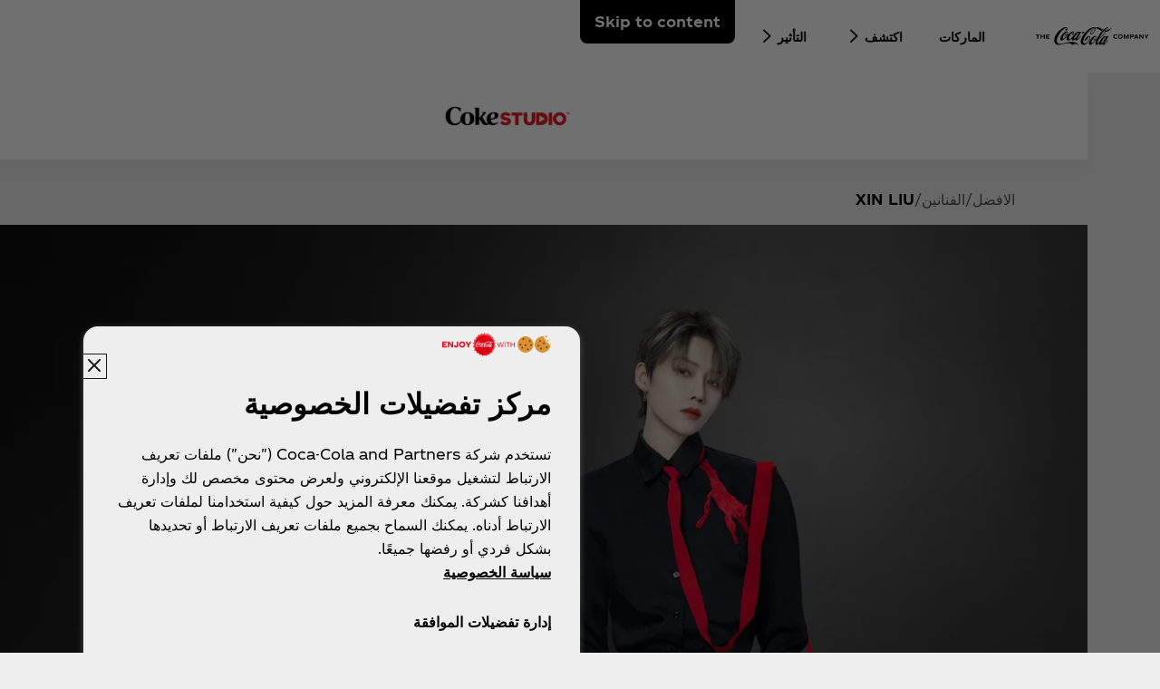

--- FILE ---
content_type: text/html
request_url: https://www.coca-cola.com/ma/ar/offerings/coke-studio/artists/xin-liu
body_size: 15611
content:
<!DOCTYPE HTML>
<html lang="ar-MA" dir="rtl">
<head>
    <meta charset="UTF-8"/>
    <title>XIN LIU</title>
    
    
    
    <meta name="template" content="campaign-content-page"/>
    <meta name="viewport" content="width=device-width, initial-scale=1"/>
    

    
        <script defer="defer" type="text/javascript" src="https://rum.hlx.page/.rum/@adobe/helix-rum-js@%5E2/dist/rum-standalone.js" data-routing="program=58902,environment=658605,tier=publish"></script>
<link as="style" href="https://www.coca-cola.com/onexp-theme/8b1eb2abf30f58885d115a138fb41014030589370e3e5c170fbbfe0899cf1d9e/theme.css" rel="preload stylesheet" type="text/css">
    
        
    

    <!-- OneTrust has to be loaded early due to the performance reason -->
    
        
            <!-- OneTrust Cookies Consent Notice start -->  
<script src="https://cdn.cookielaw.org/scripttemplates/otSDKStub.js" fetchpriority="high" data-document-language="true" type="text/javascript" charset="UTF-8" data-domain-script="8790ad11-e8e2-49e3-b4b4-c021ee8f6a7c"></script> 
<script type="text/javascript"> 
function OptanonWrapper() { 
    var n = document.documentElement; 
    var isCookieBannerV2 = document.body.classList.contains("cookie-banner-v2"); 
 
    function e() { 
        var e = document.getElementById("accept-recommended-btn-handler"); 
        document.getElementsByClassName("ot-btn-container")[0]?.prepend(e); 
        n.classList.add("ot-modal-open"); 
        var t = document.getElementById("close-pc-btn-handler"), 
            c = document.getElementById("accept-recommended-btn-handler"), 
            s = document.getElementsByClassName("save-preference-btn-handler")[0], 
            r = document.getElementsByClassName("ot-pc-refuse-all-handler")[0], 
            o = document.getElementsByClassName("ot-fade-in")[0]; 
        t?.addEventListener("click", function (e) { 
            n.classList.remove("ot-modal-open"); 
        }); 
        c?.addEventListener("click", function (e) { 
            n.classList.remove("ot-modal-open"); 
        }); 
        s?.addEventListener("click", function (e) { 
            n.classList.remove("ot-modal-open"); 
        }); 
        r?.addEventListener("click", function (e) { 
            n.classList.remove("ot-modal-open"); 
        }); 
        o?.addEventListener("click", function (e) { 
            t?.click(), n.classList.remove("ot-modal-open"); 
        }); 
    } 
 
    function initCookieBannerV2() { 
        const acceptAllBtn = document.querySelector("#onetrust-accept-btn-handler"); 
        const rejectAllBtn = document.querySelector("#onetrust-reject-all-handler"); 
        const acceptRecommendedBtn = document.querySelector("#accept-recommended-btn-handler");  
        const btnContainer = document.querySelector(".ot-btn-container"); 
 
        n.classList.add("ot-modal-open");  
 
        if (btnContainer && acceptRecommendedBtn) { 
            btnContainer.insertAdjacentElement("afterbegin", acceptRecommendedBtn);  
        } 
 
        acceptAllBtn?.addEventListener("click", () => { 
            n.classList.remove("ot-modal-open"); 
        }); 
        rejectAllBtn?.addEventListener("click", () => { 
            n.classList.remove("ot-modal-open"); 
        }); 
    } 
 
    if (!Optanon.IsAlertBoxClosed()) { 
        if(isCookieBannerV2) { 
            initCookieBannerV2(); 
        } 
    } else { 
        n.classList.remove("ot-modal-open"); 
    } 
 
    if (0 == Optanon.IsAlertBoxClosed() && !isCookieBannerV2) { 
        Optanon.ToggleInfoDisplay(), e(); 
    } else { 
        var t = document.getElementsByClassName("ot-floating-button__open")[0]; 
        (t.innerHTML = '<svg version="1.1" id="Layer_1" xmlns=http://www.w3.org/2000/svg xmlns:xlink=http://www.w3.org/1999/xlink x="0px" y="0px" viewBox="0 0 32 32" style="enable-background:new 0 0 32 32;" xml:space="preserve"><g><path class="st0" d="M29.67,7.41c-0.51,0-0.92-0.41-0.92-0.91c0-0.5,0.41-0.91,0.92-0.91C30.18,5.6,30.6,6,30.6,6.5 C30.6,7.01,30.18,7.41,29.67,7.41 M25.59,11.16c0.83,0,1.5-0.66,1.5-1.48c0-0.82-0.67-1.48-1.5-1.48c-0.83,0-1.5,0.66-1.5,1.48 C24.09,10.5,24.76,11.16,25.59,11.16 M32,13.88c0-0.5-0.41-0.91-0.92-0.91c-0.51,0-0.92,0.41-0.92,0.91c0,0.5,0.41,0.91,0.92,0.91 C31.59,14.79,32,14.38,32,13.88 M15.55,31.97c8.26,0,15.01-6.34,15.52-14.34c-1.88-0.49-3.35-1.98-3.78-3.87 c-3.11-0.16-5.58-2.69-5.58-5.79c0-0.26,0.02-0.52,0.05-0.77c-2.07-0.76-3.55-2.73-3.55-5.03c0-0.2,0.01-0.4,0.03-0.6 c-0.88-0.15-1.78-0.23-2.71-0.23C6.96,1.34,0,8.2,0,16.65C0,25.11,6.96,31.97,15.55,31.97 M22.72-0.03c-1.01,0-1.83,0.81-1.83,1.8 s0.82,1.8,1.83,1.8c1.01,0,1.83-0.81,1.83-1.8S23.73-0.03,22.72-0.03"/><path class="st1" d="M7.06,17.17c1.02,0,1.85,0.81,1.85,1.82c0,1.01-0.83,1.82-1.85,1.82c-1.02,0-1.85-0.81-1.85-1.82 C5.21,17.98,6.04,17.17,7.06,17.17 M10.76,8.46c-1.02,0-1.85,0.81-1.85,1.82c0,1.01,0.83,1.82,1.85,1.82 c1.02,0,1.85-0.81,1.85-1.82C12.6,9.28,11.78,8.46,10.76,8.46 M14.45,24.52c0-1-0.83-1.82-1.85-1.82c-1.02,0-1.85,0.81-1.85,1.82 c0,1,0.83,1.82,1.85,1.82C13.62,26.34,14.45,25.53,14.45,24.52 M18.23,12.33c-1.02,0-1.85,0.81-1.85,1.82 c0,1.01,0.83,1.82,1.85,1.82c1.02,0,1.85-0.81,1.85-1.82C20.07,13.14,19.25,12.33,18.23,12.33 M23.75,20.36 c-1.02,0-1.85,0.81-1.85,1.82c0,1.01,0.83,1.82,1.85,1.82c1.02,0,1.85-0.81,1.85-1.82C25.59,21.18,24.77,20.36,23.75,20.36"/></g></svg>'), 
            t.addEventListener("click", function (n) { 
                e(); 
            }); 
        var c = document.getElementsByClassName("ot-floating-button__close")[0]; 
        (c.innerHTML = '<svg version="1.1" id="Layer_1" xmlns=http://www.w3.org/2000/svg xmlns:xlink=http://www.w3.org/1999/xlink x="0px" y="0px" viewBox="0 0 18 18" style="enable-background:new 0 0 18 18;" xml:space="preserve"><path class="st0" d="M12.27,9l5.05-5.05c0.9-0.9,0.9-2.37,0-3.27c-0.9-0.9-2.37-0.9-3.27,0L9,5.73L3.95,0.68 c-0.9-0.9-2.37-0.9-3.27,0s-0.9,2.37,0,3.27L5.73,9l-5.05,5.05c-0.9,0.9-0.9,2.37,0,3.27c0.9,0.9,2.37,0.9,3.27,0L9,12.27l5.05,5.05 c0.9,0.9,2.37,0.9,3.27,0c0.9-0.9,0.9-2.37,0-3.27L12.27,9z"/></svg>'), 
            c.addEventListener("click", function (e) { 
                n.classList.remove("ot-modal-open"); 
            }); 
    } 
} 
</script> 
<!-- OneTrust Cookies Consent Notice end -->
        
        
    

    

    

    
    

    <meta name="cepVersion" content="1.1172.0"/>
    <meta name="frontEndVersion" content="1.3389.0"/>
    <meta name="publicationDate" content="2023-07-26T10:03:00Z"/>
    
    
    
    <meta name="contentType" content="Campaigns"/>
    
    
    <meta name="campaign" content="Breaks23CokeStudio"/>
    <meta name="siteSection" content="Campaigns - Breaks23CokeStudio"/>
    <meta name="instanceName" content="6ffddf77fc-ftvkc"/>
    <meta name="xtndRecaptchaSiteKeyV3" content="6Lfe5b8kAAAAAItc37dlx65sVLiwPNekg84cNLzm"/>
    
    <meta name="basicAuthProtected" content="false"/>

    
    

    
    

    <!-- OpenGraph meta tags for Facebook -->
    <meta property="og:title" content="XIN LIU"/>
    <meta property="og:description"/>
    <meta property="og:image" content="https://www.coca-cola.com/content/dam/onexp/global/central/offerings/coke-studio/artists/1_Yuxin%20Liu_XIN%20STUDIO_03_BLACK_1-1.jpg"/>
    <meta property="og:image:alt"/>
    <meta property="og:url" content="https://www.coca-cola.com/ma/ar/offerings/coke-studio/artists/xin-liu"/>
    <meta property="og:type" content="website"/>
    <meta property="og:site_name" content="Coca-Cola"/>

    <!-- TwitterCard meta tags -->
    
        <meta name="twitter:card" content="summary_large_image"/>
        <meta name="twitter:title" content="XIN LIU"/>
        <meta name="twitter:description"/>
        <meta name="twitter:image" content="https://www.coca-cola.com/content/dam/onexp/global/central/offerings/coke-studio/artists/1_Yuxin%20Liu_XIN%20STUDIO_03_BLACK_1-1.jpg"/>
        <meta name="twitter:url" content="https://www.coca-cola.com/ma/ar/offerings/coke-studio/artists/xin-liu"/>
        <meta name="twitter:site" content="@CocaCola"/>
    

    <!-- PWA Configuration for iOS -->
    
<meta name="apple-mobile-web-app-capable" content="yes"/>
<link rel="apple-touch-startup-image" media="screen and (device-width: 440px) and (device-height: 956px) and (-webkit-device-pixel-ratio: 3) and (orientation: landscape)" href="https://www.coca-cola.com/onexp-theme/8b1eb2abf30f58885d115a138fb41014030589370e3e5c170fbbfe0899cf1d9e/resources/splash-screens/iPhone_16_Pro_Max_landscape.png"/>
<link rel="apple-touch-startup-image" media="screen and (device-width: 402px) and (device-height: 874px) and (-webkit-device-pixel-ratio: 3) and (orientation: landscape)" href="https://www.coca-cola.com/onexp-theme/8b1eb2abf30f58885d115a138fb41014030589370e3e5c170fbbfe0899cf1d9e/resources/splash-screens/iPhone_16_Pro_landscape.png"/>
<link rel="apple-touch-startup-image" media="screen and (device-width: 430px) and (device-height: 932px) and (-webkit-device-pixel-ratio: 3) and (orientation: landscape)" href="https://www.coca-cola.com/onexp-theme/8b1eb2abf30f58885d115a138fb41014030589370e3e5c170fbbfe0899cf1d9e/resources/splash-screens/iPhone_16_Pl__iPhone_15_Pro_Max__iPhone_15_Pl__iPhone_14_Pro_Max_land.png"/>
<link rel="apple-touch-startup-image" media="screen and (device-width: 393px) and (device-height: 852px) and (-webkit-device-pixel-ratio: 3) and (orientation: landscape)" href="https://www.coca-cola.com/onexp-theme/8b1eb2abf30f58885d115a138fb41014030589370e3e5c170fbbfe0899cf1d9e/resources/splash-screens/iPhone_16__iPhone_15_Pro__iPhone_15__iPhone_14_Pro_landscape.png"/>
<link rel="apple-touch-startup-image" media="screen and (device-width: 428px) and (device-height: 926px) and (-webkit-device-pixel-ratio: 3) and (orientation: landscape)" href="https://www.coca-cola.com/onexp-theme/8b1eb2abf30f58885d115a138fb41014030589370e3e5c170fbbfe0899cf1d9e/resources/splash-screens/iPhone_14_Plus__iPhone_13_Pro_Max__iPhone_12_Pro_Max_landscape.png"/>
<link rel="apple-touch-startup-image" media="screen and (device-width: 390px) and (device-height: 844px) and (-webkit-device-pixel-ratio: 3) and (orientation: landscape)" href="https://www.coca-cola.com/onexp-theme/8b1eb2abf30f58885d115a138fb41014030589370e3e5c170fbbfe0899cf1d9e/resources/splash-screens/iPhone_14__iPhone_13_Pro__iPhone_13__iPhone_12_Pro__iPhone_12_land.png"/>
<link rel="apple-touch-startup-image" media="screen and (device-width: 375px) and (device-height: 812px) and (-webkit-device-pixel-ratio: 3) and (orientation: landscape)" href="https://www.coca-cola.com/onexp-theme/8b1eb2abf30f58885d115a138fb41014030589370e3e5c170fbbfe0899cf1d9e/resources/splash-screens/iPhone_13_mi__iPhone_12_mi__iPhone_11_Pro__iPhone_XS__iPhone_X_land.png"/>
<link rel="apple-touch-startup-image" media="screen and (device-width: 414px) and (device-height: 896px) and (-webkit-device-pixel-ratio: 3) and (orientation: landscape)" href="https://www.coca-cola.com/onexp-theme/8b1eb2abf30f58885d115a138fb41014030589370e3e5c170fbbfe0899cf1d9e/resources/splash-screens/iPhone_11_Pro_Max__iPhone_XS_Max_landscape.png"/>
<link rel="apple-touch-startup-image" media="screen and (device-width: 414px) and (device-height: 896px) and (-webkit-device-pixel-ratio: 2) and (orientation: landscape)" href="https://www.coca-cola.com/onexp-theme/8b1eb2abf30f58885d115a138fb41014030589370e3e5c170fbbfe0899cf1d9e/resources/splash-screens/iPhone_11__iPhone_XR_landscape.png"/>
<link rel="apple-touch-startup-image" media="screen and (device-width: 414px) and (device-height: 736px) and (-webkit-device-pixel-ratio: 3) and (orientation: landscape)" href="https://www.coca-cola.com/onexp-theme/8b1eb2abf30f58885d115a138fb41014030589370e3e5c170fbbfe0899cf1d9e/resources/splash-screens/iPhone_8_Plus__iPhone_7_Plus__iPhone_6s_Plus__iPhone_6_Plus_landscape.png"/>
<link rel="apple-touch-startup-image" media="screen and (device-width: 375px) and (device-height: 667px) and (-webkit-device-pixel-ratio: 2) and (orientation: landscape)" href="https://www.coca-cola.com/onexp-theme/8b1eb2abf30f58885d115a138fb41014030589370e3e5c170fbbfe0899cf1d9e/resources/splash-screens/iPhone_8__iPhone_7__iPhone_6s__iPhone_6__4.7__iPhone_SE_landscape.png"/>
<link rel="apple-touch-startup-image" media="screen and (device-width: 320px) and (device-height: 568px) and (-webkit-device-pixel-ratio: 2) and (orientation: landscape)" href="https://www.coca-cola.com/onexp-theme/8b1eb2abf30f58885d115a138fb41014030589370e3e5c170fbbfe0899cf1d9e/resources/splash-screens/4__iPhone_SE__iPod_touch_5th_generation_and_later_landscape.png"/>
<link rel="apple-touch-startup-image" media="screen and (device-width: 1032px) and (device-height: 1376px) and (-webkit-device-pixel-ratio: 2) and (orientation: landscape)" href="https://www.coca-cola.com/onexp-theme/8b1eb2abf30f58885d115a138fb41014030589370e3e5c170fbbfe0899cf1d9e/resources/splash-screens/13__iPad_Pro_M4_landscape.png"/>
<link rel="apple-touch-startup-image" media="screen and (device-width: 1024px) and (device-height: 1366px) and (-webkit-device-pixel-ratio: 2) and (orientation: landscape)" href="https://www.coca-cola.com/onexp-theme/8b1eb2abf30f58885d115a138fb41014030589370e3e5c170fbbfe0899cf1d9e/resources/splash-screens/12.9__iPad_Pro_landscape.png"/>
<link rel="apple-touch-startup-image" media="screen and (device-width: 834px) and (device-height: 1210px) and (-webkit-device-pixel-ratio: 2) and (orientation: landscape)" href="https://www.coca-cola.com/onexp-theme/8b1eb2abf30f58885d115a138fb41014030589370e3e5c170fbbfe0899cf1d9e/resources/splash-screens/11__iPad_Pro_M4_landscape.png"/>
<link rel="apple-touch-startup-image" media="screen and (device-width: 834px) and (device-height: 1194px) and (-webkit-device-pixel-ratio: 2) and (orientation: landscape)" href="https://www.coca-cola.com/onexp-theme/8b1eb2abf30f58885d115a138fb41014030589370e3e5c170fbbfe0899cf1d9e/resources/splash-screens/11__iPad_Pro__10.5__iPad_Pro_landscape.png"/>
<link rel="apple-touch-startup-image" media="screen and (device-width: 820px) and (device-height: 1180px) and (-webkit-device-pixel-ratio: 2) and (orientation: landscape)" href="https://www.coca-cola.com/onexp-theme/8b1eb2abf30f58885d115a138fb41014030589370e3e5c170fbbfe0899cf1d9e/resources/splash-screens/10.9__iPad_Air_landscape.png"/>
<link rel="apple-touch-startup-image" media="screen and (device-width: 834px) and (device-height: 1112px) and (-webkit-device-pixel-ratio: 2) and (orientation: landscape)" href="https://www.coca-cola.com/onexp-theme/8b1eb2abf30f58885d115a138fb41014030589370e3e5c170fbbfe0899cf1d9e/resources/splash-screens/10.5__iPad_Air_landscape.png"/>
<link rel="apple-touch-startup-image" media="screen and (device-width: 810px) and (device-height: 1080px) and (-webkit-device-pixel-ratio: 2) and (orientation: landscape)" href="https://www.coca-cola.com/onexp-theme/8b1eb2abf30f58885d115a138fb41014030589370e3e5c170fbbfe0899cf1d9e/resources/splash-screens/10.2__iPad_landscape.png"/>
<link rel="apple-touch-startup-image" media="screen and (device-width: 768px) and (device-height: 1024px) and (-webkit-device-pixel-ratio: 2) and (orientation: landscape)" href="https://www.coca-cola.com/onexp-theme/8b1eb2abf30f58885d115a138fb41014030589370e3e5c170fbbfe0899cf1d9e/resources/splash-screens/9.7__iPad_Pro__7.9__iPad_mini__9.7__iPad_Air__9.7__iPad_landscape.png"/>
<link rel="apple-touch-startup-image" media="screen and (device-width: 744px) and (device-height: 1133px) and (-webkit-device-pixel-ratio: 2) and (orientation: landscape)" href="https://www.coca-cola.com/onexp-theme/8b1eb2abf30f58885d115a138fb41014030589370e3e5c170fbbfe0899cf1d9e/resources/splash-screens/8.3__iPad_Mini_landscape.png"/>
<link rel="apple-touch-startup-image" media="screen and (device-width: 440px) and (device-height: 956px) and (-webkit-device-pixel-ratio: 3) and (orientation: portrait)" href="https://www.coca-cola.com/onexp-theme/8b1eb2abf30f58885d115a138fb41014030589370e3e5c170fbbfe0899cf1d9e/resources/splash-screens/iPhone_16_Pro_Max_portrait.png"/>
<link rel="apple-touch-startup-image" media="screen and (device-width: 402px) and (device-height: 874px) and (-webkit-device-pixel-ratio: 3) and (orientation: portrait)" href="https://www.coca-cola.com/onexp-theme/8b1eb2abf30f58885d115a138fb41014030589370e3e5c170fbbfe0899cf1d9e/resources/splash-screens/iPhone_16_Pro_portrait.png"/>
<link rel="apple-touch-startup-image" media="screen and (device-width: 430px) and (device-height: 932px) and (-webkit-device-pixel-ratio: 3) and (orientation: portrait)" href="https://www.coca-cola.com/onexp-theme/8b1eb2abf30f58885d115a138fb41014030589370e3e5c170fbbfe0899cf1d9e/resources/splash-screens/iPhone_16_Pl__iPhone_15_Pro_Max__iPhone_15_Pl__iPhone_14_Pro_Max_port.png"/>
<link rel="apple-touch-startup-image" media="screen and (device-width: 393px) and (device-height: 852px) and (-webkit-device-pixel-ratio: 3) and (orientation: portrait)" href="https://www.coca-cola.com/onexp-theme/8b1eb2abf30f58885d115a138fb41014030589370e3e5c170fbbfe0899cf1d9e/resources/splash-screens/iPhone_16__iPhone_15_Pro__iPhone_15__iPhone_14_Pro_portrait.png"/>
<link rel="apple-touch-startup-image" media="screen and (device-width: 428px) and (device-height: 926px) and (-webkit-device-pixel-ratio: 3) and (orientation: portrait)" href="https://www.coca-cola.com/onexp-theme/8b1eb2abf30f58885d115a138fb41014030589370e3e5c170fbbfe0899cf1d9e/resources/splash-screens/iPhone_14_Plus__iPhone_13_Pro_Max__iPhone_12_Pro_Max_portrait.png"/>
<link rel="apple-touch-startup-image" media="screen and (device-width: 390px) and (device-height: 844px) and (-webkit-device-pixel-ratio: 3) and (orientation: portrait)" href="https://www.coca-cola.com/onexp-theme/8b1eb2abf30f58885d115a138fb41014030589370e3e5c170fbbfe0899cf1d9e/resources/splash-screens/iPhone_14__iPhone_13_Pro__iPhone_13__iPhone_12_Pro__iPhone_12_port.png"/>
<link rel="apple-touch-startup-image" media="screen and (device-width: 375px) and (device-height: 812px) and (-webkit-device-pixel-ratio: 3) and (orientation: portrait)" href="https://www.coca-cola.com/onexp-theme/8b1eb2abf30f58885d115a138fb41014030589370e3e5c170fbbfe0899cf1d9e/resources/splash-screens/iPhone_13_mi__iPhone_12_mi__iPhone_11_Pro__iPhone_XS__iPhone_X_port.png"/>
<link rel="apple-touch-startup-image" media="screen and (device-width: 414px) and (device-height: 896px) and (-webkit-device-pixel-ratio: 3) and (orientation: portrait)" href="https://www.coca-cola.com/onexp-theme/8b1eb2abf30f58885d115a138fb41014030589370e3e5c170fbbfe0899cf1d9e/resources/splash-screens/iPhone_11_Pro_Max__iPhone_XS_Max_portrait.png"/>
<link rel="apple-touch-startup-image" media="screen and (device-width: 414px) and (device-height: 896px) and (-webkit-device-pixel-ratio: 2) and (orientation: portrait)" href="https://www.coca-cola.com/onexp-theme/8b1eb2abf30f58885d115a138fb41014030589370e3e5c170fbbfe0899cf1d9e/resources/splash-screens/iPhone_11__iPhone_XR_portrait.png"/>
<link rel="apple-touch-startup-image" media="screen and (device-width: 414px) and (device-height: 736px) and (-webkit-device-pixel-ratio: 3) and (orientation: portrait)" href="https://www.coca-cola.com/onexp-theme/8b1eb2abf30f58885d115a138fb41014030589370e3e5c170fbbfe0899cf1d9e/resources/splash-screens/iPhone_8_Plus__iPhone_7_Plus__iPhone_6s_Plus__iPhone_6_Plus_portrait.png"/>
<link rel="apple-touch-startup-image" media="screen and (device-width: 375px) and (device-height: 667px) and (-webkit-device-pixel-ratio: 2) and (orientation: portrait)" href="https://www.coca-cola.com/onexp-theme/8b1eb2abf30f58885d115a138fb41014030589370e3e5c170fbbfe0899cf1d9e/resources/splash-screens/iPhone_8__iPhone_7__iPhone_6s__iPhone_6__4.7__iPhone_SE_portrait.png"/>
<link rel="apple-touch-startup-image" media="screen and (device-width: 320px) and (device-height: 568px) and (-webkit-device-pixel-ratio: 2) and (orientation: portrait)" href="https://www.coca-cola.com/onexp-theme/8b1eb2abf30f58885d115a138fb41014030589370e3e5c170fbbfe0899cf1d9e/resources/splash-screens/4__iPhone_SE__iPod_touch_5th_generation_and_later_portrait.png"/>
<link rel="apple-touch-startup-image" media="screen and (device-width: 1032px) and (device-height: 1376px) and (-webkit-device-pixel-ratio: 2) and (orientation: portrait)" href="https://www.coca-cola.com/onexp-theme/8b1eb2abf30f58885d115a138fb41014030589370e3e5c170fbbfe0899cf1d9e/resources/splash-screens/13__iPad_Pro_M4_portrait.png"/>
<link rel="apple-touch-startup-image" media="screen and (device-width: 1024px) and (device-height: 1366px) and (-webkit-device-pixel-ratio: 2) and (orientation: portrait)" href="https://www.coca-cola.com/onexp-theme/8b1eb2abf30f58885d115a138fb41014030589370e3e5c170fbbfe0899cf1d9e/resources/splash-screens/12.9__iPad_Pro_portrait.png"/>
<link rel="apple-touch-startup-image" media="screen and (device-width: 834px) and (device-height: 1210px) and (-webkit-device-pixel-ratio: 2) and (orientation: portrait)" href="https://www.coca-cola.com/onexp-theme/8b1eb2abf30f58885d115a138fb41014030589370e3e5c170fbbfe0899cf1d9e/resources/splash-screens/11__iPad_Pro_M4_portrait.png"/>
<link rel="apple-touch-startup-image" media="screen and (device-width: 834px) and (device-height: 1194px) and (-webkit-device-pixel-ratio: 2) and (orientation: portrait)" href="https://www.coca-cola.com/onexp-theme/8b1eb2abf30f58885d115a138fb41014030589370e3e5c170fbbfe0899cf1d9e/resources/splash-screens/11__iPad_Pro__10.5__iPad_Pro_portrait.png"/>
<link rel="apple-touch-startup-image" media="screen and (device-width: 820px) and (device-height: 1180px) and (-webkit-device-pixel-ratio: 2) and (orientation: portrait)" href="https://www.coca-cola.com/onexp-theme/8b1eb2abf30f58885d115a138fb41014030589370e3e5c170fbbfe0899cf1d9e/resources/splash-screens/10.9__iPad_Air_portrait.png"/>
<link rel="apple-touch-startup-image" media="screen and (device-width: 834px) and (device-height: 1112px) and (-webkit-device-pixel-ratio: 2) and (orientation: portrait)" href="https://www.coca-cola.com/onexp-theme/8b1eb2abf30f58885d115a138fb41014030589370e3e5c170fbbfe0899cf1d9e/resources/splash-screens/10.5__iPad_Air_portrait.png"/>
<link rel="apple-touch-startup-image" media="screen and (device-width: 810px) and (device-height: 1080px) and (-webkit-device-pixel-ratio: 2) and (orientation: portrait)" href="https://www.coca-cola.com/onexp-theme/8b1eb2abf30f58885d115a138fb41014030589370e3e5c170fbbfe0899cf1d9e/resources/splash-screens/10.2__iPad_portrait.png"/>
<link rel="apple-touch-startup-image" media="screen and (device-width: 768px) and (device-height: 1024px) and (-webkit-device-pixel-ratio: 2) and (orientation: portrait)" href="https://www.coca-cola.com/onexp-theme/8b1eb2abf30f58885d115a138fb41014030589370e3e5c170fbbfe0899cf1d9e/resources/splash-screens/9.7__iPad_Pro__7.9__iPad_mini__9.7__iPad_Air__9.7__iPad_portrait.png"/>
<link rel="apple-touch-startup-image" media="screen and (device-width: 744px) and (device-height: 1133px) and (-webkit-device-pixel-ratio: 2) and (orientation: portrait)" href="https://www.coca-cola.com/onexp-theme/8b1eb2abf30f58885d115a138fb41014030589370e3e5c170fbbfe0899cf1d9e/resources/splash-screens/8.3__iPad_Mini_portrait.png"/>



    
    <script async src="/etc.clientlibs/cep/clientlibs/clientlib-cwr.lc-085b194b52d77cc30f6cc60ab771e406-lc.min.js"></script>

    <script>
        (function (n, i, v, r, c, x) {
            x = window.AwsRumClient = {q: [], n: n, i: i, v: v, r: r, c: c};
            window[n] = function (c, p) {
                x.q.push({c: c, p: p});
            };
        })(
            "cwr",
            "e663ab94-8a97-4236-90ca-2ad1b864147a",
            "1.0.0",
            "us-east-1",
            {
                sessionSampleRate: 0.05,
                guestRoleArn: "arn:aws:iam::971536809886:role/RUM-Monitor-us-east-1-971536809886-1692815399861-Unauth",
                identityPoolId: "us-east-1:f715f9dd-f502-422b-bb4f-e1471234deb4",
                endpoint: "https://dataplane.rum.us-east-1.amazonaws.com",
                telemetries: [
                    [
                        'http',
                        {
                            urlsToExclude: "aemform.af.prefilldata.json,/content/forms/af,/libs/granite/csrf/token.json,analytics.google.com,doubleclick.net,google-analytics.com".length > 0 ? "aemform.af.prefilldata.json,/content/forms/af,/libs/granite/csrf/token.json,analytics.google.com,doubleclick.net,google-analytics.com".split(',').map(error => new RegExp(error)) : []
                        }
                    ],
                    [
                        "errors",
                        {
                            ignore: (event, errorsToIgnore = "Object Not Found Matching Id") => {
                                if (event && errorsToIgnore.length > 0) {
                                    const regexpRules = errorsToIgnore.split(',').map(error => new RegExp(error));
                                    return regexpRules.some(rule => rule.test(event.message || event.reason));
                                }
                                return false;
                            }
                        }
                    ],
                     "performance",
                ],
                allowCookies: false,
                enableXRay: true
            }
        );

        window.cep = window.cep || {};
        window.cep.reportRumError = (parameters) => {
            if (cwr !== undefined) {
                const record = {
                    type: 'com.amazon.rum.js_error_event',
                    data: { version: '1.0.0', type: 'Error', ...parameters }
                };

                cwr('recordEvent', record);
                console.error(record.data);
            } else {
                console.error("RUM Error when recording custom event - cwr is undefined.");
            }
        }

        document.addEventListener("securitypolicyviolation", (e) => {
            window.cep.reportRumError({
                message: "Security Policy Violation Error",
                stack: "Security Policy Violation Error. Blocked URI: " + e.blockedURI + ", Violated Directive: " + e.violatedDirective
            });
        });

    </script>


    
    
<link rel="canonical" href="https://www.coca-cola.com/ma/ar/offerings/coke-studio/artists/xin-liu"/>


    

<script src="https://cdn.global.gcds.coke.com/emea/sdk/latest.js?v6" crossorigin="anonymous"></script>




    
        <!-- Google Tag Manager - Consent Mode V2 ---> 
<script> 
window.googleConsentModeV2= false; 
console.log('Consent Mode V2 ' + (window.googleConsentModeV2 ? 'enabled' : 'disabled')); 
</script> 
<!-- End Google Tag Manager - Consent Mode V2 --->
    
    <!-- Google Tag Manager --> 
<script>(function(w,d,s,l,i){w[l]=w[l]||[];w[l].push({'gtm.start': 
new Date().getTime(),event:'gtm.js'});var f=d.getElementsByTagName(s)[0], 
j=d.createElement(s),dl=l!='dataLayer'?'&l='+l:'';j.async=true;j.src= 
'https://www.googletagmanager.com/gtm.js?id='+i+dl;f.parentNode.insertBefore(j,f); 
})(window,document,'script','dataLayer','GTM-NBWPCZW');</script> 
<!-- End Google Tag Manager -->


<script type="text/javascript">
    const CepDataLayer = {
        push: (args) => {
            if (window.adobeDataLayer) {
                adobeDataLayer.push(args);
            }
            if (window.dataLayer) {
                dataLayer.push(args);
            }
        }
    }
</script>

<link rel="apple-touch-icon" sizes="180x180" href="https://www.coca-cola.com/onexp-theme/8b1eb2abf30f58885d115a138fb41014030589370e3e5c170fbbfe0899cf1d9e/resources/favicons/apple-touch-icon.png"/>
<link rel="icon" type="image/png" sizes="32x32" href="https://www.coca-cola.com/onexp-theme/8b1eb2abf30f58885d115a138fb41014030589370e3e5c170fbbfe0899cf1d9e/resources/favicons/favicon-32x32.png"/>
<link rel="icon" type="image/png" sizes="16x16" href="https://www.coca-cola.com/onexp-theme/8b1eb2abf30f58885d115a138fb41014030589370e3e5c170fbbfe0899cf1d9e/resources/favicons/favicon-16x16.png"/>
<link rel="mask-icon" href="https://www.coca-cola.com/onexp-theme/8b1eb2abf30f58885d115a138fb41014030589370e3e5c170fbbfe0899cf1d9e/resources/favicons/safari-pinned-tab.svg" color="#000000"/>






    <link class="user-onboarding" rel="stylesheet" data-href="https://www.coca-cola.com/onexp-theme/8b1eb2abf30f58885d115a138fb41014030589370e3e5c170fbbfe0899cf1d9e/user-onboarding.css"/>
    <script data-src="https://www.coca-cola.com/onexp-theme/8b1eb2abf30f58885d115a138fb41014030589370e3e5c170fbbfe0899cf1d9e/user-onboarding.js" class="user-onboarding" defer type="text/javascript"></script>
    <script src="https://www.google.com/recaptcha/api.js?render=6Lfe5b8kAAAAAItc37dlx65sVLiwPNekg84cNLzm"></script>



    
    
    

    

    
    
    <link rel="stylesheet" href="/etc.clientlibs/onexp/clientlibs/clientlib-base.lc-123d3f370316a0c69df82281c7643d34-lc.min.css" type="text/css">


    
    
    <script async src="/etc.clientlibs/core/wcm/components/commons/datalayer/v2/clientlibs/core.wcm.components.commons.datalayer.v2.lc-1e0136bad0acfb78be509234578e44f9-lc.min.js"></script>


    
    <script async src="/etc.clientlibs/core/wcm/components/commons/datalayer/acdl/core.wcm.components.commons.datalayer.acdl.lc-bf921af342fd2c40139671dbf0920a1f-lc.min.js"></script>



    
    <style id="design-token" data-brand-expression="★-the-coca-cola-company">
        :root,.brand-colors{--color-icon-action-main-default:#000000;--color-icon-action-main-disabled:#6c6c6c;--color-icon-action-main-hover:#353535;--color-icon-action-main-pressed:#4f4f4f;--color-icon-action-on_brand-primary-default:#ffffff;--color-icon-action-on_brand-primary-disabled:#bdbdbd;--color-icon-action-on_brand-primary-hover:#eeeeee;--color-icon-action-on_brand-primary-pressed:#d5d5d5;--color-icon-action-on_brand-secondary-default:#000000;--color-icon-action-on_brand-secondary-disabled:#6c6c6c;--color-icon-action-on_brand-secondary-hover:#353535;--color-icon-action-on_brand-secondary-pressed:#4f4f4f;--color-icon-brand-primary-regular:#ea0000;--color-icon-brand-secondary-regular:#ffffff;--color-icon-component-footer-action-default:#ffffff;--color-icon-component-footer-action-hover:#d5d5d5;--color-icon-component-footer-action-pressed:#a5a5a5;--color-icon-component-footer-neutral-regular:#ffffff;--color-icon-component-illustration-brand-primary:#ea0000;--color-icon-component-illustration-brand-secondary:#ffffff;--color-icon-component-input-critical:#bf1004;--color-icon-component-input-default:#000000;--color-icon-component-input-positive:#1d6e17;--color-icon-component-nav-action-default:#000000;--color-icon-component-nav-action-disabled:#6c6c6c;--color-icon-component-nav-action-hover:#4f4f4f;--color-icon-component-nav-action-pressed:#a5a5a5;--color-icon-component-nav-neutral-main-default:#000000;--color-icon-component-nav-neutral-main-disabled:#6c6c6c;--color-icon-component-nav-neutral-on_button-default:#ffffff;--color-icon-component-nav-neutral-on_button-disabled:#6c6c6c;--color-icon-neutral-main-regular-default:#000000;--color-icon-neutral-main-regular-disabled:#6c6c6c;--color-icon-neutral-main-subtle-default:#4f4f4f;--color-icon-neutral-on_brand-primary-default:#ffffff;--color-icon-neutral-on_brand-primary-disabled:#bdbdbd;--color-icon-neutral-on_brand-secondary-default:#000000;--color-icon-neutral-on_brand-secondary-disabled:#6c6c6c;--color-icon-neutral-on_button-neutral-default:#ffffff;--color-icon-neutral-on_button-neutral-disabled:#6c6c6c;--color-icon-neutral-on_button-primary-default:#000000;--color-icon-neutral-on_button-primary-disabled:#bdbdbd;--color-icon-neutral-on_button-secondary-default:#ffffff;--color-icon-neutral-on_button-secondary-disabled:#6c6c6c;--color-icon-status-critical:#bf1004;--color-icon-status-info:#0048ff;--color-icon-status-positive:#1d6e17;--color-icon-status-warning:#725d27;--color-shadow-interactive-hover:#00000052;--color-shadow-neutral-regular:#0000001f;--color-stroke-action-default:#000000;--color-stroke-brand-primary-default:#000000;--color-stroke-brand-primary-subtle:#4f4f4f;--color-stroke-brand-secondary-default:#ffffff;--color-stroke-brand-secondary-subtle:#d5d5d5;--color-stroke-component-footer-interactive-focus:#ffffff;--color-stroke-component-footer-neutral-regular:#ffffff;--color-stroke-component-footer-neutral-subtle:#d5d5d5;--color-stroke-component-input-field-active:#000000;--color-stroke-component-input-field-critical:#bf1004;--color-stroke-component-input-field-default:#000000;--color-stroke-component-input-field-hover:#4f4f4f;--color-stroke-component-input-field-positive:#1d6e17;--color-stroke-component-input-tag-subtle:#d5d5d5;--color-stroke-component-nav-interactive-active:#000000;--color-stroke-component-nav-interactive-default:#000000;--color-stroke-component-nav-interactive-focus:#000000;--color-stroke-component-nav-interactive-hover:#4f4f4f;--color-stroke-component-nav-neutral-main-regular:#000000;--color-stroke-component-nav-neutral-main-subtle:#d5d5d5;--color-stroke-component-nav-neutral-on_button-default:#000000;--color-stroke-component-nav-neutral-on_button-disabled:#6c6c6c;--color-stroke-interactive-main-active:#000000;--color-stroke-interactive-main-default:#000000;--color-stroke-interactive-main-disabled:#bdbdbd;--color-stroke-interactive-main-focus:#000000;--color-stroke-interactive-main-hover:#4f4f4f;--color-stroke-interactive-main-pressed:#a5a5a5;--color-stroke-interactive-on_brand-primary-focus:#ffffff;--color-stroke-interactive-on_brand-secondary-focus:#000000;--color-stroke-neutral-main-regular-default:#000000;--color-stroke-neutral-main-regular-disabled:#6c6c6c;--color-stroke-neutral-main-subtle-default:#d5d5d5;--color-stroke-neutral-on_brand-primary-default:#ffffff;--color-stroke-neutral-on_brand-primary-disabled:#bdbdbd;--color-stroke-neutral-on_brand-secondary-default:#000000;--color-stroke-neutral-on_brand-secondary-disabled:#6c6c6c;--color-stroke-neutral-on_button-neutral-default:#000000;--color-stroke-neutral-on_button-neutral-disabled:#6c6c6c;--color-stroke-neutral-on_button-primary-default:#ffffff;--color-stroke-neutral-on_button-primary-disabled:#bdbdbd;--color-stroke-neutral-on_button-secondary-default:#000000;--color-stroke-neutral-on_button-secondary-disabled:#6c6c6c;--color-stroke-status-critical:#bf1004;--color-stroke-status-info:#0048ff;--color-stroke-status-positive:#1d6e17;--color-stroke-status-warning:#725d27;--color-surface-action-alpha-main-active:#0000001f;--color-surface-action-alpha-main-default:#00000000;--color-surface-action-alpha-main-hover:#0000001f;--color-surface-action-alpha-main-pressed:#0000003d;--color-surface-action-alpha-on_brand-primary-default:#ffffff00;--color-surface-action-alpha-on_brand-primary-hover:#ffffff1f;--color-surface-action-alpha-on_brand-primary-pressed:#ffffff3d;--color-surface-action-alpha-on_brand-secondary-default:#00000000;--color-surface-action-alpha-on_brand-secondary-hover:#0000001f;--color-surface-action-alpha-on_brand-secondary-pressed:#0000003d;--color-surface-action-opaque-main-default:#000000;--color-surface-action-opaque-main-disabled:#bdbdbd;--color-surface-action-opaque-main-hover:#353535;--color-surface-action-opaque-main-pressed:#4f4f4f;--color-surface-action-opaque-on_brand-primary-default:#ffffff;--color-surface-action-opaque-on_brand-primary-disabled:#6c6c6c;--color-surface-action-opaque-on_brand-primary-hover:#d5d5d5;--color-surface-action-opaque-on_brand-primary-pressed:#a5a5a5;--color-surface-action-opaque-on_brand-secondary-default:#000000;--color-surface-action-opaque-on_brand-secondary-disabled:#bdbdbd;--color-surface-action-opaque-on_brand-secondary-hover:#353535;--color-surface-action-opaque-on_brand-secondary-pressed:#4f4f4f;--color-surface-brand-primary-regular:#000000;--color-surface-brand-secondary-regular:#ffffff;--color-surface-component-Input-dropdown-hover:#0000001f;--color-surface-component-Input-dropdown-pressed:#0000003d;--color-surface-component-Input-field-regular:#ffffff;--color-surface-component-footer-regular:#000000;--color-surface-component-footer-action-default:#ffffff00;--color-surface-component-footer-action-hover:#ffffff1f;--color-surface-component-footer-action-pressed:#ffffff3d;--color-surface-component-footer-neutral-regular:#000000;--color-surface-component-footer-neutral-subtle:#353535;--color-surface-component-live_badge-regular:#ff0000;--color-surface-component-nav-action-alpha-default:#00000000;--color-surface-component-nav-action-alpha-hover:#0000001f;--color-surface-component-nav-action-alpha-pressed:#0000003d;--color-surface-component-nav-action-opaque-default:#000000;--color-surface-component-nav-action-opaque-disabled:#bdbdbd;--color-surface-component-nav-action-opaque-hover:#4f4f4f;--color-surface-component-nav-action-opaque-pressed:#a5a5a5;--color-surface-component-nav-interactive-hover:#0000001f;--color-surface-component-nav-interactive-pressed:#0000003d;--color-surface-component-nav-neutral-alpha-regular:#0000008f;--color-surface-component-nav-neutral-opaque-regular:#ffffff;--color-surface-component-nav-neutral-opaque-subtle:#eeeeee;--color-surface-interactive-alpha-default:#00000000;--color-surface-interactive-alpha-hover:#0000001f;--color-surface-interactive-alpha-pressed:#0000003d;--color-surface-interactive-opaque-active:#000000;--color-surface-interactive-opaque-default:#000000;--color-surface-interactive-opaque-disabled:#6c6c6c;--color-surface-interactive-opaque-hover:#4f4f4f;--color-surface-interactive-opaque-pressed:#a5a5a5;--color-surface-neutral-alpha-regular:#0000008f;--color-surface-neutral-opaque-bold:#d5d5d5;--color-surface-neutral-opaque-disabled:#bdbdbd;--color-surface-neutral-opaque-regular:#ffffff;--color-surface-neutral-opaque-subtle:#eeeeee;--color-surface-status-critical:#ffe9e2;--color-surface-status-info:#f2eaff;--color-surface-status-warning:#fceccf;--color-surface-status-positive-bold:#e4f2df;--color-surface-status-positive-subtle:#95cb87;--color-text-action-main-default:#000000;--color-text-action-main-disabled:#6c6c6c;--color-text-action-main-hover:#353535;--color-text-action-main-pressed:#4f4f4f;--color-text-action-on_brand-primary-default:#ffffff;--color-text-action-on_brand-primary-disabled:#bdbdbd;--color-text-action-on_brand-primary-hover:#eeeeee;--color-text-action-on_brand-primary-pressed:#d5d5d5;--color-text-action-on_brand-secondary-default:#000000;--color-text-action-on_brand-secondary-disabled:#6c6c6c;--color-text-action-on_brand-secondary-hover:#353535;--color-text-action-on_brand-secondary-pressed:#4f4f4f;--color-text-component-footer-action-default:#ffffff;--color-text-component-footer-action-hover:#d5d5d5;--color-text-component-footer-action-pressed:#a5a5a5;--color-text-component-footer-neutral-regular:#ffffff;--color-text-component-footer-neutral-subtle:#d5d5d5;--color-text-component-input-default:#000000;--color-text-component-input-placeholder:#6c6c6c;--color-text-component-nav-action-default:#000000;--color-text-component-nav-action-disabled:#6c6c6c;--color-text-component-nav-action-hover:#4f4f4f;--color-text-component-nav-action-pressed:#a5a5a5;--color-text-component-nav-neutral-main-default:#000000;--color-text-component-nav-neutral-main-disabled:#6c6c6c;--color-text-component-nav-neutral-main-placeholder:#6c6c6c;--color-text-component-nav-neutral-on_button-default:#ffffff;--color-text-component-nav-neutral-on_button-disabled:#6c6c6c;--color-text-component-nav-status-critical:#bf1004;--color-text-interactive-active:#000000;--color-text-neutral-main-regular-default:#000000;--color-text-neutral-main-regular-disabled:#6c6c6c;--color-text-neutral-main-regular-placeholder:#6c6c6c;--color-text-neutral-main-subtle-default:#4f4f4f;--color-text-neutral-on_brand-primary-default:#ffffff;--color-text-neutral-on_brand-primary-disabled:#bdbdbd;--color-text-neutral-on_brand-secondary-default:#000000;--color-text-neutral-on_brand-secondary-disabled:#6c6c6c;--color-text-neutral-on_button-neutral-default:#ffffff;--color-text-neutral-on_button-neutral-disabled:#6c6c6c;--color-text-neutral-on_button-primary-default:#000000;--color-text-neutral-on_button-primary-disabled:#bdbdbd;--color-text-neutral-on_button-secondary-default:#ffffff;--color-text-neutral-on_button-secondary-disabled:#6c6c6c;--color-text-neutral-on_image-default:#ffffff;--color-text-status-critical:#bf1004;--color-text-status-info:#0048ff;--color-text-status-positive:#1d6e17;--color-text-status-warning:#725d27;--typography-font-weight-action-default:normal;--typography-font-weight-action-heavy:bold;--typography-font-weight-body-default:normal;--typography-font-weight-body-heavy:bold;--typography-font-weight-heading-default:bold;--variables-brand:The Coca-Cola Company;--dimension-radius-component-card:16px;--dimension-radius-component-image:16px;--dimension-radius-component-modal:16px;--dimension-radius-component-button:8000px;--dimension-radius-generic-min:0px;--dimension-radius-generic-s:4px;--dimension-radius-generic-m:8px;--dimension-radius-generic-l:12px;--dimension-radius-generic-xl:16px;--dimension-radius-generic-max:8000px;--dimension-radius-universal-button:8000px;--dimension-shadow-blur-none:0px;--dimension-shadow-blur-m:16px;--dimension-shadow-blur-l:24px;--dimension-shadow-position-none:0px;--dimension-shadow-position-s:8px;--dimension-shadow-position-m:12px;--dimension-shadow-spread-none:0px;--dimension-shadow-spread-s:2px;--dimension-size-2xs:8px;--dimension-size-xs:16px;--dimension-size-s:24px;--dimension-size-m:32px;--dimension-size-l:40px;--dimension-size-xl:48px;--dimension-size-2xl:56px;--dimension-size-3xl:64px;--dimension-size-4xl:72px;--dimension-size-5xl:80px;--dimension-spacing-min:0px;--dimension-spacing-3xs:2px;--dimension-spacing-2xs:4px;--dimension-spacing-xs:8px;--dimension-spacing-s:12px;--dimension-spacing-m:16px;--dimension-spacing-l:20px;--dimension-spacing-xl:24px;--dimension-spacing-2xl:32px;--dimension-spacing-3xl:40px;--dimension-spacing-4xl:64px;--dimension-spacing-5xl:80px;--dimension-spacing-6xl:120px;--dimension-stroke_weight-s:1px;--dimension-stroke_weight-m:2px;--dimension-stroke_weight-l:4px;--dimension-stroke_weight-xl:5px;--dimension-stroke_weight-2xl:8px;--typography-letter_spacing-heading:-1.5px;--typography-letter_spacing-action:0px;--typography-letter_spacing-body:0px;--typography-paragraph_spacing-action-s:0px;--typography-paragraph_spacing-body-s:4px;--typography-paragraph_spacing-body-m:8px;--typography-paragraph_spacing-heading-s:0px;--mobile-dimension-layout-gutter:16px;--mobile-dimension-layout-margin:24px;--mobile-dimension-layout-viewport-width:375px;--mobile-dimension-layout-viewport-height:812px;--mobile-dimension-radius-component-full_width_card:0px;--mobile-dimension-radius-component-lower_modal:0px;--mobile-dimension-radius-component-side_panel:16px;--mobile-dimension-size-height-component-hero_cropped-default:281px;--mobile-dimension-size-width-column-2:155px;--mobile-dimension-size-width-column-12:327px;--mobile-dimension-size-width-column-4:327px;--mobile-dimension-size-width-column-5:327px;--mobile-dimension-size-width-column-6:327px;--mobile-dimension-size-width-column-8:327px;--mobile-dimension-size-width-column-expanded:327px;--mobile-dimension-size-width-column-max:1152px;--mobile-dimension-size-width-component-brand_card-default:155px;--mobile-dimension-size-width-component-feed_card-max:375px;--mobile-dimension-size-width-component-horizontal_card-content-max:280px;--mobile-dimension-size-width-component-horizontal_card-image-max:327px;--mobile-dimension-size-width-component-icons_list-min:240px;--mobile-dimension-size-width-documentation-component_example-max:407px;--mobile-dimension-spacing-component-side_panel:280px;--mobile-dimension-spacing-padding-card-l:24px;--mobile-dimension-spacing-padding-card-s:24px;--mobile-dimension-spacing-padding-modal-s:24px;--mobile-dimension-spacing-vertical-text_to_text:8px;--mobile-dimension-spacing-vertical-module_to_text:32px;--mobile-dimension-spacing-vertical-hero_to_module:40px;--mobile-dimension-spacing-vertical-text_to_module:40px;--mobile-dimension-spacing-vertical-module_to_module:56px;--mobile-typography-line_height-action-m:24px;--mobile-typography-line_height-body-s:20px;--mobile-typography-line_height-body-m:24px;--mobile-typography-line_height-heading-s:28px;--mobile-typography-line_height-heading-m:32px;--mobile-typography-line_height-heading-l:36px;--mobile-typography-line_height-heading-xl:40px;--mobile-typography-line_height-heading-xxl:56px;--mobile-typography-size-action-m:16px;--mobile-typography-size-body-s:12px;--mobile-typography-size-body-m:16px;--mobile-typography-size-heading-s:20px;--mobile-typography-size-heading-m:24px;--mobile-typography-size-heading-l:28px;--mobile-typography-size-heading-xl:32px;--mobile-typography-size-heading-xxl:48px;--mobile-variables-breakpoint-type-column_number:4px;--mobile-variables-breakpoint-type-layout_margin:24px;--desktop-dimension-layout-margin:0px;--desktop-dimension-layout-gutter:24px;--desktop-dimension-layout-viewport-height:1024px;--desktop-dimension-layout-viewport-width:1440px;--desktop-dimension-radius-component-full_width_card:16px;--desktop-dimension-radius-component-lower_modal:16px;--desktop-dimension-radius-component-side_panel:0px;--desktop-dimension-size-height-component-hero_cropped-default:628px;--desktop-dimension-size-width-column-2:167px;--desktop-dimension-size-width-column-4:357px;--desktop-dimension-size-width-column-5:453px;--desktop-dimension-size-width-column-6:548px;--desktop-dimension-size-width-column-8:739px;--desktop-dimension-size-width-column-12:1120px;--desktop-dimension-size-width-column-max:1120px;--desktop-dimension-size-width-column-expanded:1280px;--desktop-dimension-size-width-component-brand_card-default:357px;--desktop-dimension-size-width-component-feed_card-max:544px;--desktop-dimension-size-width-component-horizontal_card-content-max:400px;--desktop-dimension-size-width-component-horizontal_card-image-max:167px;--desktop-dimension-size-width-component-icons_list-min:240px;--desktop-dimension-size-width-documentation-component_example-max:407px;--desktop-dimension-spacing-component-side_panel:0px;--desktop-dimension-spacing-padding-card-s:32px;--desktop-dimension-spacing-padding-card-l:64px;--desktop-dimension-spacing-padding-modal-s:32px;--desktop-dimension-spacing-vertical-text_to_text:8px;--desktop-dimension-spacing-vertical-module_to_text:32px;--desktop-dimension-spacing-vertical-hero_to_module:56px;--desktop-dimension-spacing-vertical-text_to_module:56px;--desktop-dimension-spacing-vertical-module_to_module:120px;--desktop-typography-line_height-action-m:24px;--desktop-typography-line_height-body-s:20px;--desktop-typography-line_height-body-m:24px;--desktop-typography-line_height-heading-s:32px;--desktop-typography-line_height-heading-m:36px;--desktop-typography-line_height-heading-l:40px;--desktop-typography-line_height-heading-xl:48px;--desktop-typography-line_height-heading-xxl:112px;--desktop-typography-size-action-m:16px;--desktop-typography-size-body-s:12px;--desktop-typography-size-body-m:16px;--desktop-typography-size-heading-s:24px;--desktop-typography-size-heading-m:28px;--desktop-typography-size-heading-l:32px;--desktop-typography-size-heading-xl:38px;--desktop-typography-size-heading-xxl:96px;--desktop-variables-breakpoint-type-column_number:12px;--desktop-variables-breakpoint-type-layout_margin:160px;--inverse-color-icon-action-main-default:#ffffff;--inverse-color-icon-action-main-disabled:#bdbdbd;--inverse-color-icon-action-main-hover:#eeeeee;--inverse-color-icon-action-main-pressed:#d5d5d5;--inverse-color-icon-action-on_brand-primary-default:#ffffff;--inverse-color-icon-action-on_brand-primary-disabled:#8b8b8b;--inverse-color-icon-action-on_brand-primary-hover:#eeeeee;--inverse-color-icon-action-on_brand-primary-pressed:#d5d5d5;--inverse-color-icon-action-on_brand-secondary-default:#000000;--inverse-color-icon-action-on_brand-secondary-disabled:#8b8b8b;--inverse-color-icon-action-on_brand-secondary-hover:#353535;--inverse-color-icon-action-on_brand-secondary-pressed:#6c6c6c;--inverse-color-icon-brand-primary-regular:#ea0000;--inverse-color-icon-brand-secondary-regular:#000000;--inverse-color-icon-component-footer-action-default:#000000;--inverse-color-icon-component-footer-action-hover:#717171;--inverse-color-icon-component-footer-action-pressed:#a5a5a5;--inverse-color-icon-component-footer-neutral-regular:#ffffff;--inverse-color-icon-component-illustration-brand-primary:#ea0000;--inverse-color-icon-component-illustration-brand-secondary:#ffffff;--inverse-color-icon-component-input-critical:#bf1004;--inverse-color-icon-component-input-default:#000000;--inverse-color-icon-component-input-positive:#1d6e17;--inverse-color-icon-component-nav-action-default:#ffffff;--inverse-color-icon-component-nav-action-disabled:#bdbdbd;--inverse-color-icon-component-nav-action-hover:#d5d5d5;--inverse-color-icon-component-nav-action-pressed:#a5a5a5;--inverse-color-icon-component-nav-neutral-main-default:#ffffff;--inverse-color-icon-component-nav-neutral-main-disabled:#bdbdbd;--inverse-color-icon-component-nav-neutral-on_button-default:#000000;--inverse-color-icon-component-nav-neutral-on_button-disabled:#bdbdbd;--inverse-color-icon-neutral-main-regular-default:#ffffff;--inverse-color-icon-neutral-main-regular-disabled:#bdbdbd;--inverse-color-icon-neutral-main-subtle-default:#d5d5d5;--inverse-color-icon-neutral-on_brand-primary-default:#ffffff;--inverse-color-icon-neutral-on_brand-primary-disabled:#bdbdbd;--inverse-color-icon-neutral-on_brand-secondary-default:#000000;--inverse-color-icon-neutral-on_brand-secondary-disabled:#8b8b8b;--inverse-color-icon-neutral-on_button-neutral-default:#000000;--inverse-color-icon-neutral-on_button-neutral-disabled:#bdbdbd;--inverse-color-icon-neutral-on_button-primary-default:#000000;--inverse-color-icon-neutral-on_button-primary-disabled:#bdbdbd;--inverse-color-icon-neutral-on_button-secondary-default:#ffffff;--inverse-color-icon-neutral-on_button-secondary-disabled:#8b8b8b;--inverse-color-icon-status-critical:#ffa68f;--inverse-color-icon-status-info:#c6b0ff;--inverse-color-icon-status-positive:#95cb87;--inverse-color-icon-status-warning:#e3b743;--inverse-color-shadow-interactive-hover:#ffffff52;--inverse-color-shadow-neutral-regular:#0000001f;--inverse-color-stroke-action-default:#ffffff;--inverse-color-stroke-brand-primary-default:#000000;--inverse-color-stroke-brand-primary-subtle:#6c6c6c;--inverse-color-stroke-brand-secondary-default:#ffffff;--inverse-color-stroke-brand-secondary-subtle:#d5d5d5;--inverse-color-stroke-component-footer-interactive-focus:#ffffff;--inverse-color-stroke-component-footer-neutral-regular:#ffffff;--inverse-color-stroke-component-footer-neutral-subtle:#d5d5d5;--inverse-color-stroke-component-input-field-active:#000000;--inverse-color-stroke-component-input-field-critical:#ffa68f;--inverse-color-stroke-component-input-field-default:#000000;--inverse-color-stroke-component-input-field-hover:#6c6c6c;--inverse-color-stroke-component-input-field-positive:#95cb87;--inverse-color-stroke-component-input-tag-subtle:#d5d5d5;--inverse-color-stroke-component-nav-interactive-active:#ffffff;--inverse-color-stroke-component-nav-interactive-default:#ffffff;--inverse-color-stroke-component-nav-interactive-focus:#ffffff;--inverse-color-stroke-component-nav-interactive-hover:#d5d5d5;--inverse-color-stroke-component-nav-neutral-main-regular:#ffffff;--inverse-color-stroke-component-nav-neutral-main-subtle:#717171;--inverse-color-stroke-component-nav-neutral-on_button-default:#ffffff;--inverse-color-stroke-component-nav-neutral-on_button-disabled:#bdbdbd;--inverse-color-stroke-interactive-main-active:#ffffff;--inverse-color-stroke-interactive-main-default:#ffffff;--inverse-color-stroke-interactive-main-disabled:#8b8b8b;--inverse-color-stroke-interactive-main-focus:#ffffff;--inverse-color-stroke-interactive-main-hover:#d5d5d5;--inverse-color-stroke-interactive-main-pressed:#a5a5a5;--inverse-color-stroke-interactive-on_brand-primary-focus:#ffffff;--inverse-color-stroke-interactive-on_brand-secondary-focus:#000000;--inverse-color-stroke-neutral-main-regular-default:#ffffff;--inverse-color-stroke-neutral-main-regular-disabled:#bdbdbd;--inverse-color-stroke-neutral-main-subtle-default:#717171;--inverse-color-stroke-neutral-on_brand-primary-default:#ffffff;--inverse-color-stroke-neutral-on_brand-primary-disabled:#bdbdbd;--inverse-color-stroke-neutral-on_brand-secondary-default:#000000;--inverse-color-stroke-neutral-on_brand-secondary-disabled:#8b8b8b;--inverse-color-stroke-neutral-on_button-neutral-default:#ffffff;--inverse-color-stroke-neutral-on_button-neutral-disabled:#bdbdbd;--inverse-color-stroke-neutral-on_button-primary-default:#ffffff;--inverse-color-stroke-neutral-on_button-primary-disabled:#bdbdbd;--inverse-color-stroke-neutral-on_button-secondary-default:#000000;--inverse-color-stroke-neutral-on_button-secondary-disabled:#8b8b8b;--inverse-color-stroke-status-critical:#ffa68f;--inverse-color-stroke-status-info:#c6b0ff;--inverse-color-stroke-status-positive:#95cb87;--inverse-color-stroke-status-warning:#e3b743;--inverse-color-surface-action-alpha-main-active:#ffffff1f;--inverse-color-surface-action-alpha-main-default:#ffffff00;--inverse-color-surface-action-alpha-main-hover:#ffffff1f;--inverse-color-surface-action-alpha-main-pressed:#ffffff3d;--inverse-color-surface-action-alpha-on_brand-primary-default:#ffffff00;--inverse-color-surface-action-alpha-on_brand-primary-hover:#ffffff1f;--inverse-color-surface-action-alpha-on_brand-primary-pressed:#ffffff3d;--inverse-color-surface-action-alpha-on_brand-secondary-default:#00000000;--inverse-color-surface-action-alpha-on_brand-secondary-hover:#0000001f;--inverse-color-surface-action-alpha-on_brand-secondary-pressed:#0000003d;--inverse-color-surface-action-opaque-main-default:#ffffff;--inverse-color-surface-action-opaque-main-disabled:#8b8b8b;--inverse-color-surface-action-opaque-main-hover:#eeeeee;--inverse-color-surface-action-opaque-main-pressed:#d5d5d5;--inverse-color-surface-action-opaque-on_brand-primary-default:#ffffff;--inverse-color-surface-action-opaque-on_brand-primary-disabled:#8b8b8b;--inverse-color-surface-action-opaque-on_brand-primary-hover:#d5d5d5;--inverse-color-surface-action-opaque-on_brand-primary-pressed:#a5a5a5;--inverse-color-surface-action-opaque-on_brand-secondary-default:#000000;--inverse-color-surface-action-opaque-on_brand-secondary-disabled:#bdbdbd;--inverse-color-surface-action-opaque-on_brand-secondary-hover:#353535;--inverse-color-surface-action-opaque-on_brand-secondary-pressed:#6c6c6c;--inverse-color-surface-brand-primary-regular:#000000;--inverse-color-surface-brand-secondary-regular:#ffffff;--inverse-color-surface-component-Input-dropdown-hover:#0000001f;--inverse-color-surface-component-Input-dropdown-pressed:#0000003d;--inverse-color-surface-component-Input-field-regular:#ffffff;--inverse-color-surface-component-footer-regular:#000000;--inverse-color-surface-component-footer-action-default:#ffffff00;--inverse-color-surface-component-footer-action-hover:#ffffff1f;--inverse-color-surface-component-footer-action-pressed:#ffffff3d;--inverse-color-surface-component-footer-neutral-regular:#000000;--inverse-color-surface-component-footer-neutral-subtle:#353535;--inverse-color-surface-component-live_badge-regular:#ff0000;--inverse-color-surface-component-nav-action-alpha-default:#ffffff00;--inverse-color-surface-component-nav-action-alpha-hover:#ffffff1f;--inverse-color-surface-component-nav-action-alpha-pressed:#ffffff3d;--inverse-color-surface-component-nav-action-opaque-default:#ffffff;--inverse-color-surface-component-nav-action-opaque-disabled:#8b8b8b;--inverse-color-surface-component-nav-action-opaque-hover:#d5d5d5;--inverse-color-surface-component-nav-action-opaque-pressed:#a5a5a5;--inverse-color-surface-component-nav-interactive-hover:#ffffff1f;--inverse-color-surface-component-nav-interactive-pressed:#ffffff3d;--inverse-color-surface-component-nav-neutral-alpha-regular:#0000008f;--inverse-color-surface-component-nav-neutral-opaque-regular:#000000;--inverse-color-surface-component-nav-neutral-opaque-subtle:#353535;--inverse-color-surface-interactive-alpha-default:#ffffff00;--inverse-color-surface-interactive-alpha-hover:#ffffff1f;--inverse-color-surface-interactive-alpha-pressed:#ffffff3d;--inverse-color-surface-interactive-opaque-active:#ffffff;--inverse-color-surface-interactive-opaque-default:#000000;--inverse-color-surface-interactive-opaque-disabled:#bdbdbd;--inverse-color-surface-interactive-opaque-hover:#6c6c6c;--inverse-color-surface-interactive-opaque-pressed:#a5a5a5;--inverse-color-surface-neutral-alpha-regular:#ffffff8f;--inverse-color-surface-neutral-opaque-bold:#717171;--inverse-color-surface-neutral-opaque-disabled:#8b8b8b;--inverse-color-surface-neutral-opaque-regular:#000000;--inverse-color-surface-neutral-opaque-subtle:#353535;--inverse-color-surface-status-critical:#69180a;--inverse-color-surface-status-info:#0029b6;--inverse-color-surface-status-warning:#40341a;--inverse-color-surface-status-positive-bold:#193e13;--inverse-color-surface-status-positive-subtle:#1d6e17;--inverse-color-text-action-main-default:#ffffff;--inverse-color-text-action-main-disabled:#bdbdbd;--inverse-color-text-action-main-hover:#eeeeee;--inverse-color-text-action-main-pressed:#d5d5d5;--inverse-color-text-action-on_brand-primary-default:#ffffff;--inverse-color-text-action-on_brand-primary-disabled:#bdbdbd;--inverse-color-text-action-on_brand-primary-hover:#eeeeee;--inverse-color-text-action-on_brand-primary-pressed:#d5d5d5;--inverse-color-text-action-on_brand-secondary-default:#000000;--inverse-color-text-action-on_brand-secondary-disabled:#bdbdbd;--inverse-color-text-action-on_brand-secondary-hover:#353535;--inverse-color-text-action-on_brand-secondary-pressed:#6c6c6c;--inverse-color-text-component-footer-action-default:#ffffff;--inverse-color-text-component-footer-action-hover:#d5d5d5;--inverse-color-text-component-footer-action-pressed:#a5a5a5;--inverse-color-text-component-footer-neutral-regular:#ffffff;--inverse-color-text-component-footer-neutral-subtle:#d5d5d5;--inverse-color-text-component-input-default:#000000;--inverse-color-text-component-input-placeholder:#8b8b8b;--inverse-color-text-component-nav-action-default:#ffffff;--inverse-color-text-component-nav-action-disabled:#bdbdbd;--inverse-color-text-component-nav-action-hover:#d5d5d5;--inverse-color-text-component-nav-action-pressed:#a5a5a5;--inverse-color-text-component-nav-neutral-main-default:#ffffff;--inverse-color-text-component-nav-neutral-main-disabled:#bdbdbd;--inverse-color-text-component-nav-neutral-main-placeholder:#bdbdbd;--inverse-color-text-component-nav-neutral-on_button-default:#000000;--inverse-color-text-component-nav-neutral-on_button-disabled:#bdbdbd;--inverse-color-text-component-nav-status-critical:#ffa68f;--inverse-color-text-interactive-active:#ffffff;--inverse-color-text-neutral-main-regular-default:#ffffff;--inverse-color-text-neutral-main-regular-disabled:#bdbdbd;--inverse-color-text-neutral-main-regular-placeholder:#bdbdbd;--inverse-color-text-neutral-main-subtle-default:#d5d5d5;--inverse-color-text-neutral-on_brand-primary-default:#ffffff;--inverse-color-text-neutral-on_brand-primary-disabled:#bdbdbd;--inverse-color-text-neutral-on_brand-secondary-default:#000000;--inverse-color-text-neutral-on_brand-secondary-disabled:#8b8b8b;--inverse-color-text-neutral-on_button-neutral-default:#000000;--inverse-color-text-neutral-on_button-neutral-disabled:#bdbdbd;--inverse-color-text-neutral-on_button-primary-default:#000000;--inverse-color-text-neutral-on_button-primary-disabled:#bdbdbd;--inverse-color-text-neutral-on_button-secondary-default:#ffffff;--inverse-color-text-neutral-on_button-secondary-disabled:#8b8b8b;--inverse-color-text-neutral-on_image-default:#ffffff;--inverse-color-text-status-critical:#ffa68f;--inverse-color-text-status-info:#c6b0ff;--inverse-color-text-status-positive:#95cb87;--inverse-color-text-status-warning:#e3b743;}
    </style>
</head>
<body class="page basicpage template-campaign-content-page" id="page-1e1427f428" data-cmp-link-accessibility-enabled data-cmp-link-accessibility-text="opens in a new tab" data-cmp-data-layer-enabled>
<script>
	window.tccc = window.tccc || {};
	window.tccc.cloudsearch = "onexp_ma_ar";
</script>
<script>
    window.adobeDataLayer = window.adobeDataLayer || [];
    adobeDataLayer.push({
        page: JSON.parse("{\x22page\u002D1e1427f428\x22:{\x22@type\x22:\x22cep\/components\/page\x22,\x22repo:modifyDate\x22:\x222023\u002D07\u002D26T10:03:52Z\x22,\x22dc:title\x22:\x22XIN LIU\x22,\x22xdm:template\x22:\x22\/conf\/onexp\/settings\/wcm\/templates\/campaign\u002Dcontent\u002Dpage\x22,\x22xdm:language\x22:\x22ar\u002DMA\x22,\x22xdm:tags\x22:[],\x22repo:path\x22:\x22\/content\/onexp\/ma\/ar\/offerings\/coke\u002Dstudio\/artists\/xin\u002Dliu.html\x22}}"),
        event: 'cmp:show',
        eventInfo: {
            path: 'page.page\u002D1e1427f428'
        }
    });
</script>
<script>
    const siteSection = 'Campaigns - Breaks23CokeStudio';
    if (siteSection !== '') {
        CepDataLayer.push({
            event: 'site_context',
            site_section: siteSection
        });
    }
</script>


    




    


    <!-- Google Tag Manager (noscript) --> 
<noscript><iframe src="https://www.googletagmanager.com/ns.html?id=GTM-NBWPCZW" 
height="0" width="0" style="display:none;visibility:hidden"></iframe></noscript> 
<!-- End Google Tag Manager (noscript) -->



    <div id="single-sdk-config" data-cds-gam-url="https://frontend.emea.gcds.coke.com/v2" data-cds-enrichment-url="https://enrichment-apig.emea.gcds.coke.com/v2" data-client-ID="d45b296f-ab03-443d-a566-de1d12f44bce" data-login-Url="/ma/ar/login" data-logout-Url="/ma/ar/brands" data-token-Exchange-Url="/ma/ar/token-exchange" data-region="EMEA" data-override-Country="MA" data-override-Language="ar" data-site-Section="Campaigns - Breaks23CokeStudio"></div>


    <div id="user-onboarding-config" data-leaderboards-api-url="https://onexp.test.tccc-nextgen.com/api/leaderboards/v1" data-user-api-url="https://onexp.test.tccc-nextgen.com/api/pnp/v1" data-recaptcha-sitekey="6Lfe5b8kAAAAAItc37dlx65sVLiwPNekg84cNLzm" data-promo-plus-env="GLOBAL_GAMMA" data-config='[]' data-welcome-screen-config='{"skipButtonLabel":"","heading":"","description":"","setupButtonLabel":""}'></div>

<div class="root container responsivegrid">

    
    
    
    
    <div id="container-e796c419df" class="cmp-container">

        

        
        <header class="experiencefragment">

    <div class="cmp-experiencefragment cmp-experiencefragment--header" data-path="/content/experience-fragments/onexp/ma/ar/site/header/master/jcr:content">


    
    
    
    
    <div id="container-daff632269" class="cmp-container">

        

        
        <div class="text header__skip-to-content">
<div data-cmp-data-layer="{&#34;text-5b3825f2ec&#34;:{&#34;@type&#34;:&#34;cep/components/text&#34;,&#34;repo:modifyDate&#34;:&#34;2022-11-29T13:56:37Z&#34;,&#34;xdm:text&#34;:&#34;&lt;p>&lt;a href=\&#34;#maincontent\&#34;>Skip to content&lt;/a>&lt;/p>\r\n&#34;}}" id="text-5b3825f2ec" class="cmp-text">
    <p><a href="#maincontent">Skip to content</a></p>

</div>

    

</div>
<div class="container responsivegrid banner-wrapper">

    
    
    
    
    <div id="container-50874f51b6" class="cmp-container">

        

        
        
        
    </div>

</div>
<div class="header">
    
    <div class="header-wrapper header-user-profile">
        <div class="cmp-container">
            <div class="adaptiveImage image">
                <div><div data-asset-id="aa19b8bb-8a05-4890-a5d5-10bd108cffae" id="adaptiveImage-26443e64b1" data-cmp-data-layer="{&#34;adaptiveImage-26443e64b1&#34;:{&#34;@type&#34;:&#34;cep/components/adaptiveImage&#34;,&#34;xdm:linkURL&#34;:&#34;/ma/ar.html&#34;,&#34;image&#34;:{&#34;repo:id&#34;:&#34;aa19b8bb-8a05-4890-a5d5-10bd108cffae&#34;,&#34;repo:modifyDate&#34;:&#34;2023-04-14T14:45:50Z&#34;,&#34;@type&#34;:&#34;image/svg+xml&#34;,&#34;repo:path&#34;:&#34;/content/dam/onexp/global/icons/Coke-company-logo-black.svg&#34;}}}" class="cmp-adaptive-image cmp-image" itemscope itemtype="http://schema.org/ImageObject">
    <a class="cmp-image__link" data-cmp-clickable href="/ma/ar">
        
    <picture>
        
        
        <source/>
        <img src="/content/dam/onexp/global/icons/Coke-company-logo-black.svg" loading="lazy" class="cmp-image__image" itemprop="contentUrl" alt="Coca Cola Company Logo"/>
    </picture>


        
    </a>
    
    
</div>

    

</div>
            </div>
            <div class="header__navigation">
                <div class="cmp-container">
                    
                    <div class="text">
                        <div>
<div data-cmp-data-layer="{&#34;text-e8211a2e53&#34;:{&#34;@type&#34;:&#34;cep/components/text&#34;,&#34;repo:modifyDate&#34;:&#34;2025-11-12T12:58:24Z&#34;,&#34;xdm:text&#34;:&#34;&lt;ul>\r\n&lt;li>&lt;a href=\&#34;/content/onexp/ma/ar/brands.html\&#34;>الماركات&lt;/a>&lt;/li>\r\n&lt;li>&lt;a href=\&#34;#\&#34;>اكتشف&lt;/a>&lt;ul>\r\n&lt;li>&lt;a href=\&#34;/content/onexp/ma/ar/offerings/spin-the-wheel.html\&#34;>كوكا كولا مع أسود المدرجات&lt;/a>&lt;/li>\r\n&lt;/ul>\r\n&lt;/li>\r\n&lt;li>&lt;a href=\&#34;#\&#34;>التأثير&lt;/a>&lt;ul>\r\n&lt;li>&lt;a href=\&#34;https://www.coca-colacompany.com/sustainability\&#34; target=\&#34;_blank\&#34; rel=\&#34;noopener noreferrer\&#34;>الاستدامة&lt;/a>&lt;/li>\r\n&lt;li>&lt;a href=\&#34;https://www.coca-colacompany.com/social\&#34; target=\&#34;_blank\&#34; rel=\&#34;noopener noreferrer\&#34;>الأنشطة الاجتماعية&lt;/a>&lt;/li>\r\n&lt;/ul>\r\n&lt;/li>\r\n&lt;/ul>\r\n&#34;}}" id="text-e8211a2e53" class="cmp-text">
    <ul><li><a href="/ma/ar/brands">الماركات</a></li><li><a href="#">اكتشف</a><ul><li><a href="/ma/ar/offerings/spin-the-wheel">كوكا كولا مع أسود المدرجات</a></li></ul>
</li><li><a href="#">التأثير</a><ul><li><a href="https://www.coca-colacompany.com/sustainability" target="_blank" rel="noopener noreferrer">الاستدامة</a></li><li><a href="https://www.coca-colacompany.com/social" target="_blank" rel="noopener noreferrer">الأنشطة الاجتماعية</a></li></ul>
</li></ul>

</div>

    

</div>
                        
                    </div>
                    <div class="header__mobile-actions">
                        <div class="button-group">
                            <div class="button header__sign-up-button">
                                <button class="cmp-button" aria-label="اشترك">
                                    <span class="cmp-button__text">اشترك</span>
                                </button>
                            </div>
                            <div class="button header__log-in-button">
                                <button class="cmp-button" aria-label="سجِّل الدخول">
                                    <span class="cmp-button__text">سجِّل الدخول</span>
                                </button>
                            </div>
                            <div class="text header__login-unavailable-text">
                                <div class="cmp-text"></div>
                            </div>
                        </div>
                    </div>
                </div>
            </div>
            <div class="header__buttons-wrapper">
                <div class="cmp-container">
                    
                    
                        <div class="header__top-sign-up-button brand-colors">
                            <button aria-label="اشترك">
                                اشترك
                            </button>
                        </div>
                        <div class="header__user-account">
                            <button class="cmp-button" aria-label="Account">
                                <span class="cmp-button__icon cmp-button__icon--profile"></span>
                                <span class="cmp-button__text"> Account </span>
                            </button>
                            
                        </div>
                    
                    
                    <div class="button header__menu-button header__button--separator-hidden">
                        <div class="cmp-container">
                            <button class="cmp-button" aria-label="Menu">
                                <span class="cmp-button__icon cmp-button__icon--menu"></span>
                                <span class="cmp-button__text">Menu</span>
                            </button>
                        </div>
                    </div>
                </div>
            </div>
        </div>
    </div>
    
    <div id="maincontent"></div>
    
    <link rel="stylesheet" data-href="https://www.coca-cola.com/onexp-theme/8b1eb2abf30f58885d115a138fb41014030589370e3e5c170fbbfe0899cf1d9e/profile-widget.css"/>
    <script data-src="https://www.google.com/recaptcha/api.js?render=6Lfe5b8kAAAAAItc37dlx65sVLiwPNekg84cNLzm"></script>
    <script data-src="https://www.coca-cola.com/onexp-theme/8b1eb2abf30f58885d115a138fb41014030589370e3e5c170fbbfe0899cf1d9e/profile-widget.js" type="text/javascript"></script>

    
        <div id="header-configuration" data-params='{
                "ngpsApi": {
                    "ngpsApiUrl": "https://gamma.ngps.coca-cola.com",
                    "ngpsApiKey": "5BNVz7lnAMabTUtId2D8ea4gM4KJcO9F6B8IHU7a",
                    "envId": "GLOBAL_GAMMA"
                },
                "leaderboardConfig": {
                    "leaderboardApiUrl": "https://onexp.test.tccc-nextgen.com/api/leaderboards/v1",
                    "promoPlusEnvId": "GLOBAL_GAMMA",
                    "engagementApiUrl": "https://onexp.test.tccc-nextgen.com/api/pnp/v1",
                    "engagementPointsAppId": ""
                },
                "configurationIds": "",
                "reCaptchaSiteKey": "6Lfe5b8kAAAAAItc37dlx65sVLiwPNekg84cNLzm",
                "enableAvatarAndUsername": false,
                "enableUserWallet": false,
                "enableProfileProgress": false,
                "labels": {
                    "profileSummaryModuleErrorMessage": "",
                    "accountButtonAccessibilityLabel": "Account",
                    "accountButtonLabel": "Account",
                    "accountButtonTitle": "Account",
                    "notificationHeading": "",
                    "notificationDismissAction": "",
                    "notificationDismissAllAction": "",
                    "notificationDismissedAllText": "",
                    "welcomeLabel": "",
                    "profileProgressTitleLabel": "",
                    "profileProgressDescriptionLabel": "",
                    "profileProgressStepsDescriptionLabel": ""
                },
                "profilePersonalizationLabels": {},
                "actions": {
                    "myWallet": {
                        "label": "",
                        "url": "",
                        "accessibilityLabel": ""
                    },
                    "referrals": {
                        "label": "",
                        "url": "",
                        "accessibilityLabel": ""
                    },
                    "manageAccount": {
                        "label": "إدارة الحساب",
                        "accessibilityLabel": "إدارة الحساب"
                    },
                    "logout": {
                        "label": "تسجيل الخروج",
                        "accessibilityLabel": "تسجيل الخروج"
                    }
                },
                "notifications": {
                    "createProfile": {
                        "title": "",
                        "description": "",
                        "actionLabel": ""
                    }
                }
            }'></div>
    

</div>

        
    </div>

</div>
    
    

    

</header>
<main class="container responsivegrid">

    
    
    
    
    <div id="container-5163522c6b" class="cmp-container">

        

        
        <div class="container responsivegrid container__top-start">

    
    
    
    
    <div id="container-54071bac30" class="cmp-container">

        

        
        
        
    </div>

</div>
<div class="container responsivegrid secondary-header-logo container__top">

    
    
    
    
    <div id="container-36768912bf" class="cmp-container">

        

        
        <div class="adaptiveImage image no-renditions"><div data-asset-id="d4a7bc49-ad9e-4ce9-85d8-629ffee880e3" id="adaptiveImage-20b7712d16" data-cmp-data-layer="{&#34;adaptiveImage-20b7712d16&#34;:{&#34;@type&#34;:&#34;cep/components/adaptiveImage&#34;,&#34;repo:modifyDate&#34;:&#34;2023-05-02T10:03:15Z&#34;,&#34;image&#34;:{&#34;repo:id&#34;:&#34;d4a7bc49-ad9e-4ce9-85d8-629ffee880e3&#34;,&#34;repo:modifyDate&#34;:&#34;2023-05-08T10:07:16Z&#34;,&#34;@type&#34;:&#34;image/png&#34;,&#34;repo:path&#34;:&#34;/content/dam/onexp/global/central/offerings/coke-studio-pre-example/coke-studio-logo.png&#34;,&#34;repo:mobile:path&#34;:&#34;/content/dam/onexp/global/central/offerings/coke-studio/artists/1_Yuxin Liu_XIN STUDIO_03_BLACK_1-1.jpg&#34;}}}" class="cmp-adaptive-image cmp-image" itemscope itemtype="http://schema.org/ImageObject">
    
        
    <picture>
        
        
        <source width="184" height="64"/>
        <img src="/content/dam/onexp/global/central/offerings/coke-studio-pre-example/coke-studio-logo.png" class="cmp-image__image" itemprop="contentUrl" alt="coke studio logo"/>
    </picture>


        
    
    
    
</div>

    

</div>

        
    </div>

</div>
<div class="container responsivegrid container__top-end">

    
    
    
    
    <div id="container-2a4fdacdf8" class="cmp-container">

        

        
        
        
    </div>

</div>
<div class="container responsivegrid container__content-start">

    
    
    
    
    <div id="container-0ae5126b69" class="cmp-container">

        

        
        <div class="breadcrumb">
<nav id="breadcrumb-2d30c359bb" class="cmp-breadcrumb" aria-label="Breadcrumb" data-cmp-data-layer="{&#34;breadcrumb-2d30c359bb&#34;:{&#34;@type&#34;:&#34;cep/components/breadcrumb&#34;,&#34;repo:modifyDate&#34;:&#34;2023-05-02T10:27:41Z&#34;}}" role="navigation">
    <ol class="cmp-breadcrumb__list" itemscope itemtype="http://schema.org/BreadcrumbList">
        
        <li class="cmp-breadcrumb__item" data-cmp-data-layer="{&#34;breadcrumb-2d30c359bb-item-1372470ce3&#34;:{&#34;@type&#34;:&#34;cep/components/breadcrumb/item&#34;,&#34;repo:modifyDate&#34;:&#34;2023-07-28T12:18:31Z&#34;,&#34;dc:title&#34;:&#34;الافضل&#34;,&#34;xdm:linkURL&#34;:&#34;/ma/ar/offerings/coke-studio.html&#34;}}" itemprop="itemListElement" itemscope itemtype="http://schema.org/ListItem">
            <a class="cmp-breadcrumb__item-link" itemprop="item" data-cmp-clickable href="/ma/ar/offerings/coke-studio">
                <span itemprop="name">الافضل</span>
            </a>
            <meta itemprop="position" content="1"/>
        </li>
    
        
        <li class="cmp-breadcrumb__item" data-cmp-data-layer="{&#34;breadcrumb-2d30c359bb-item-9ca93a5e6d&#34;:{&#34;@type&#34;:&#34;cep/components/breadcrumb/item&#34;,&#34;repo:modifyDate&#34;:&#34;2023-07-28T12:21:48Z&#34;,&#34;dc:title&#34;:&#34;الفنانين&#34;,&#34;xdm:linkURL&#34;:&#34;/ma/ar/offerings/coke-studio/artists.html&#34;}}" itemprop="itemListElement" itemscope itemtype="http://schema.org/ListItem">
            <a class="cmp-breadcrumb__item-link" itemprop="item" data-cmp-clickable href="/ma/ar/offerings/coke-studio/artists">
                <span itemprop="name">الفنانين</span>
            </a>
            <meta itemprop="position" content="2"/>
        </li>
    
        
        <li class="cmp-breadcrumb__item cmp-breadcrumb__item--active" aria-current="page" data-cmp-data-layer="{&#34;breadcrumb-2d30c359bb-item-1e1427f428&#34;:{&#34;@type&#34;:&#34;cep/components/breadcrumb/item&#34;,&#34;repo:modifyDate&#34;:&#34;2023-07-28T12:20:20Z&#34;,&#34;dc:title&#34;:&#34;XIN LIU&#34;,&#34;xdm:linkURL&#34;:&#34;/ma/ar/offerings/coke-studio/artists/xin-liu.html&#34;}}" itemprop="itemListElement" itemscope itemtype="http://schema.org/ListItem">
            
                <span itemprop="name">XIN LIU</span>
            
            <meta itemprop="position" content="3"/>
        </li>
    </ol>
</nav>

    

</div>
<div class="adaptiveImage image image--full-bleed"><div data-asset-id="cf3c0daa-f79c-41ae-a733-8ca4901bcc4f" id="adaptiveImage-75369f88de" data-cmp-data-layer="{&#34;adaptiveImage-75369f88de&#34;:{&#34;@type&#34;:&#34;cep/components/adaptiveImage&#34;,&#34;repo:modifyDate&#34;:&#34;2023-05-16T13:09:26Z&#34;,&#34;image&#34;:{&#34;repo:id&#34;:&#34;cf3c0daa-f79c-41ae-a733-8ca4901bcc4f&#34;,&#34;repo:modifyDate&#34;:&#34;2023-05-16T12:26:04Z&#34;,&#34;@type&#34;:&#34;image/jpeg&#34;,&#34;repo:path&#34;:&#34;/content/dam/onexp/global/central/offerings/coke-studio/artists/1_Yuxin Liu_XIN STUDIO_03_16-9.jpg&#34;,&#34;repo:mobile:path&#34;:&#34;/content/dam/onexp/global/central/offerings/coke-studio/artists/1_Yuxin Liu_XIN STUDIO_03_BLACK_4-3.jpg&#34;}}}" class="cmp-adaptive-image cmp-image" itemscope itemtype="http://schema.org/ImageObject">
    
        
    <picture>
        <source srcset="/content/dam/onexp/global/central/offerings/coke-studio/artists/1_Yuxin%20Liu_XIN%20STUDIO_03_16-9.jpg/width100.jpg 100w,/content/dam/onexp/global/central/offerings/coke-studio/artists/1_Yuxin%20Liu_XIN%20STUDIO_03_16-9.jpg/width200.jpg 200w,/content/dam/onexp/global/central/offerings/coke-studio/artists/1_Yuxin%20Liu_XIN%20STUDIO_03_16-9.jpg/width380.jpg 380w,/content/dam/onexp/global/central/offerings/coke-studio/artists/1_Yuxin%20Liu_XIN%20STUDIO_03_16-9.jpg/width500.jpg 500w,/content/dam/onexp/global/central/offerings/coke-studio/artists/1_Yuxin%20Liu_XIN%20STUDIO_03_16-9.jpg/width767.jpg 767w,/content/dam/onexp/global/central/offerings/coke-studio/artists/1_Yuxin%20Liu_XIN%20STUDIO_03_16-9.jpg/width1024.jpg 1024w,/content/dam/onexp/global/central/offerings/coke-studio/artists/1_Yuxin%20Liu_XIN%20STUDIO_03_16-9.jpg/width1338.jpg 1338w,/content/dam/onexp/global/central/offerings/coke-studio/artists/1_Yuxin%20Liu_XIN%20STUDIO_03_16-9.jpg/width1960.jpg 1960w,/content/dam/onexp/global/central/offerings/coke-studio/artists/1_Yuxin%20Liu_XIN%20STUDIO_03_16-9.jpg/width2674.jpg 2674w,/content/dam/onexp/global/central/offerings/coke-studio/artists/1_Yuxin%20Liu_XIN%20STUDIO_03_16-9.jpg/width3840.jpg 3840w" media="(min-width: 1200px)" width="2880" height="1620"/>
        <source srcset="/content/dam/onexp/global/central/offerings/coke-studio/artists/1_Yuxin%20Liu_XIN%20STUDIO_03_BLACK_4-3.jpg/width100.jpg 100w,/content/dam/onexp/global/central/offerings/coke-studio/artists/1_Yuxin%20Liu_XIN%20STUDIO_03_BLACK_4-3.jpg/width200.jpg 200w,/content/dam/onexp/global/central/offerings/coke-studio/artists/1_Yuxin%20Liu_XIN%20STUDIO_03_BLACK_4-3.jpg/width380.jpg 380w,/content/dam/onexp/global/central/offerings/coke-studio/artists/1_Yuxin%20Liu_XIN%20STUDIO_03_BLACK_4-3.jpg/width500.jpg 500w,/content/dam/onexp/global/central/offerings/coke-studio/artists/1_Yuxin%20Liu_XIN%20STUDIO_03_BLACK_4-3.jpg/width767.jpg 767w,/content/dam/onexp/global/central/offerings/coke-studio/artists/1_Yuxin%20Liu_XIN%20STUDIO_03_BLACK_4-3.jpg/width1024.jpg 1024w,/content/dam/onexp/global/central/offerings/coke-studio/artists/1_Yuxin%20Liu_XIN%20STUDIO_03_BLACK_4-3.jpg/width1338.jpg 1338w,/content/dam/onexp/global/central/offerings/coke-studio/artists/1_Yuxin%20Liu_XIN%20STUDIO_03_BLACK_4-3.jpg/width1960.jpg 1960w,/content/dam/onexp/global/central/offerings/coke-studio/artists/1_Yuxin%20Liu_XIN%20STUDIO_03_BLACK_4-3.jpg/width2674.jpg 2674w,/content/dam/onexp/global/central/offerings/coke-studio/artists/1_Yuxin%20Liu_XIN%20STUDIO_03_BLACK_4-3.jpg/width3840.jpg 3840w" width="2160" height="1620"/>
        
        <img src="/content/dam/onexp/global/central/offerings/coke-studio/artists/1_Yuxin%20Liu_XIN%20STUDIO_03_16-9.jpg" class="cmp-image__image" itemprop="contentUrl" alt/>
    </picture>


        
    
    
    
</div>

    

</div>

        
    </div>

</div>
<div class="container responsivegrid container__content">

    
    
    
    
    <div id="container-bc0d4c3cff" class="cmp-container">

        

        
        <div class="container responsivegrid eight-columns-width">

    
    
    
    
    <div id="container-4125ee71c8" class="cmp-container">

        

        
        <div class="text show-more">
<div data-cmp-data-layer="{&#34;text-d2f0edebcf&#34;:{&#34;@type&#34;:&#34;cep/components/text&#34;,&#34;repo:modifyDate&#34;:&#34;2023-07-04T09:17:01Z&#34;,&#34;xdm:text&#34;:&#34;&lt;h1>XIN LIU&lt;/h1>\r\n&lt;p>ليو يوشين هي أصغر وأكثر المغنيات والمنتجات و رموز الموضة تأثيرًا في الصين. إنها أيضًا راقصة شارع محترفة. في عام 2020، شاركت في الموسم الثاني من برنامج الواقع الصيني &amp;quot;Youth With You&amp;quot; وظهرت كفائزة المركز الأول و البطلة الشعبية بالخارج. تم تصنيفها أيضًا ضمن قائمة فوربس بالصين للشباب البارزين دون سن الـ 30. في عام 2021، أصدرت ألبومها الشخصي الذي بيع منه 54 مليون نسخة حول العالم وفاز ببطولة الألبوم العالمي المحدود. فازت أعمال ليو يوشين الموسيقية بجائزة &amp;quot;أفضل فنان غناء ورقص للعام&amp;quot; وجائزة &amp;quot;فنان العام&amp;quot; على أكبر منصة موسيقى في الصين (شركة تنسنت ميوزك إنترتينمنت) في عام 2021. في عام 2022، أصبحت أول قائدة أنثى في تاريخ برنامج المسابقة الصيني للرقص &amp;quot;Street Dance of China&amp;quot; كمدربة. ستقام أيضًا جولة حفلاتها الشخصية في الصين هذا العام. إنها أكثر القوى الموسيقية تأثيرًا والنموذج الشاب المؤثر في الصين وتحظى بحب واسع من قبل العلامات التجارية العالمية الشهيرة ووسائل الإعلام الصينية.&lt;/p>\r\n&#34;}}" id="text-d2f0edebcf" class="cmp-text">
    <h1>XIN LIU</h1>
<p>ليو يوشين هي أصغر وأكثر المغنيات والمنتجات و رموز الموضة تأثيرًا في الصين. إنها أيضًا راقصة شارع محترفة. في عام 2020، شاركت في الموسم الثاني من برنامج الواقع الصيني &#34;Youth With You&#34; وظهرت كفائزة المركز الأول و البطلة الشعبية بالخارج. تم تصنيفها أيضًا ضمن قائمة فوربس بالصين للشباب البارزين دون سن الـ 30. في عام 2021، أصدرت ألبومها الشخصي الذي بيع منه 54 مليون نسخة حول العالم وفاز ببطولة الألبوم العالمي المحدود. فازت أعمال ليو يوشين الموسيقية بجائزة &#34;أفضل فنان غناء ورقص للعام&#34; وجائزة &#34;فنان العام&#34; على أكبر منصة موسيقى في الصين (شركة تنسنت ميوزك إنترتينمنت) في عام 2021. في عام 2022، أصبحت أول قائدة أنثى في تاريخ برنامج المسابقة الصيني للرقص &#34;Street Dance of China&#34; كمدربة. ستقام أيضًا جولة حفلاتها الشخصية في الصين هذا العام. إنها أكثر القوى الموسيقية تأثيرًا والنموذج الشاب المؤثر في الصين وتحظى بحب واسع من قبل العلامات التجارية العالمية الشهيرة ووسائل الإعلام الصينية.</p>

</div>

    

</div>

        
    </div>

</div>
<div class="button button--external">
<a id="button-f539f1d449" class="cmp-button" data-cmp-clickable data-cmp-data-layer="{&#34;button-f539f1d449&#34;:{&#34;@type&#34;:&#34;cep/components/button&#34;,&#34;repo:modifyDate&#34;:&#34;2023-07-04T08:52:54Z&#34;,&#34;dc:title&#34;:&#34;موقع الفنان&#34;,&#34;xdm:linkURL&#34;:&#34;https://www.instagram.com/lyx0420/&#34;}}" href="https://www.instagram.com/lyx0420/" target="_blank">
    
    

    <span class="cmp-button__text">موقع الفنان</span>
</a>
</div>

        
    </div>

</div>
<div class="container responsivegrid container__content-end">

    
    
    
    
    <div id="container-2d05422da7" class="cmp-container">

        

        
        <div class="experiencefragment color-variants--secondary">

    <div class="cmp-experiencefragment cmp-experiencefragment--social-share" data-path="/content/experience-fragments/onexp/ma/ar/site/offerings/coke-studio/social-share/master/jcr:content">


    
    
    
    
    <div id="container-5d6097f677" class="cmp-container">

        

        
        <div class="container responsivegrid action-card">

    
    
    
    
    <div id="container-d4e03e390e" class="cmp-container">

        

        
        <div class="text">
<div data-cmp-data-layer="{&#34;text-4474969b4d&#34;:{&#34;@type&#34;:&#34;cep/components/text&#34;,&#34;repo:modifyDate&#34;:&#34;2023-07-03T09:11:09Z&#34;,&#34;xdm:text&#34;:&#34;&lt;h2>اتبع Coke Studio&lt;/h2>\r\n&#34;}}" id="text-4474969b4d" class="cmp-text">
    <h2>اتبع Coke Studio</h2>

</div>

    

</div>
<div class="container responsivegrid">

    
    
    
    
    <div id="container-c7bf2742c4" class="cmp-container">

        

        
        <div class="button button--secondary button--icon">
<a id="button-c3ab7ff548" class="cmp-button" aria-label="instagram" title="instagram" data-cmp-clickable data-cmp-data-layer="{&#34;button-c3ab7ff548&#34;:{&#34;@type&#34;:&#34;cep/components/button&#34;,&#34;repo:modifyDate&#34;:&#34;2023-07-26T10:18:08Z&#34;,&#34;xdm:linkURL&#34;:&#34;https://www.instagram.com/cocacola_maroc/&#34;}}" href="https://www.instagram.com/cocacola_maroc/" target="_blank">
    
    <span class="cmp-button__icon cmp-button__icon--instagram" aria-hidden="true"></span>

    
</a>
</div>
<div class="button button--secondary button--icon">
<a id="button-ab419b588b" class="cmp-button" aria-label="facebook" title="facebook" data-cmp-clickable data-cmp-data-layer="{&#34;button-ab419b588b&#34;:{&#34;@type&#34;:&#34;cep/components/button&#34;,&#34;repo:modifyDate&#34;:&#34;2023-07-13T09:39:09Z&#34;,&#34;xdm:linkURL&#34;:&#34;https://www.facebook.com/cocacolamorocco&#34;}}" href="https://www.facebook.com/cocacolamorocco" target="_blank">
    
    <span class="cmp-button__icon cmp-button__icon--facebook" aria-hidden="true"></span>

    
</a>
</div>
<div class="button button--secondary button--icon">
<a id="button-5f5cb4bde7" class="cmp-button" aria-label="youtube" title="youtube" data-cmp-clickable data-cmp-data-layer="{&#34;button-5f5cb4bde7&#34;:{&#34;@type&#34;:&#34;cep/components/button&#34;,&#34;repo:modifyDate&#34;:&#34;2023-07-26T10:18:24Z&#34;,&#34;xdm:linkURL&#34;:&#34;https://www.youtube.com/@cokestudioAfrica/playlists&#34;}}" href="https://www.youtube.com/@cokestudioAfrica/playlists" target="_blank">
    
    <span class="cmp-button__icon cmp-button__icon--youtube" aria-hidden="true"></span>

    
</a>
</div>

        
    </div>

</div>

        
    </div>

</div>

        
    </div>

</div>
    
    

    

</div>

        
    </div>

</div>
<div class="container responsivegrid container__bottom">

    
    
    
    
    <div id="container-e1055bc44c" class="cmp-container">

        

        
        
        
    </div>

</div>
<div class="recipeSchema">


    
    
    


</div>

        
    </div>

</main>
<footer class="experiencefragment">

    <div class="cmp-experiencefragment cmp-experiencefragment--footer" data-path="/content/experience-fragments/onexp/ma/ar/site/footer/master/jcr:content">


    
    
    
    
    <div id="container-53bd5e2f0e" class="cmp-container">

        

        
        <div class="container responsivegrid footer-wrapper">

    
    
    
    
    <div id="container-b2253c7337" class="cmp-container">

        

        
        <div class="container responsivegrid footer__content">

    
    
    
    
    <div id="container-121dbd0941" class="cmp-container">

        

        
        <div class="adaptiveImage image footer__logo"><div data-asset-id="d40eb930-dd3b-4006-82f2-ad2ff353eb81" id="adaptiveImage-649077109e" data-cmp-data-layer="{&#34;adaptiveImage-649077109e&#34;:{&#34;@type&#34;:&#34;cep/components/adaptiveImage&#34;,&#34;repo:modifyDate&#34;:&#34;2022-09-05T07:19:45Z&#34;,&#34;image&#34;:{&#34;repo:id&#34;:&#34;d40eb930-dd3b-4006-82f2-ad2ff353eb81&#34;,&#34;repo:modifyDate&#34;:&#34;2023-04-14T14:45:38Z&#34;,&#34;@type&#34;:&#34;image/svg+xml&#34;,&#34;repo:path&#34;:&#34;/content/dam/onexp/global/icons/logo-white-large.svg&#34;}}}" class="cmp-adaptive-image cmp-image" itemscope itemtype="http://schema.org/ImageObject">
    
        
    <picture>
        
        
        <source/>
        <img src="/content/dam/onexp/global/icons/logo-white-large.svg" loading="lazy" class="cmp-image__image" itemprop="contentUrl" alt="The Coca Cola Company Logo"/>
    </picture>


        
    
    
    
</div>

    

</div>
<div class="button footer__button--market">
<a id="button-3f4d959fa7" class="cmp-button" data-cmp-clickable data-cmp-data-layer="{&#34;button-3f4d959fa7&#34;:{&#34;@type&#34;:&#34;cep/components/button&#34;,&#34;repo:modifyDate&#34;:&#34;2023-06-20T15:38:30Z&#34;,&#34;dc:title&#34;:&#34;المغرب | عربي&#34;,&#34;xdm:linkURL&#34;:&#34;/country-selector.html&#34;}}" href="/country-selector">
    
    <span class="cmp-button__icon cmp-button__icon--location" aria-hidden="true"></span>

    <span class="cmp-button__text">المغرب | عربي</span>
</a>
</div>
<div class="separator">
<div id="separator-d1e894445a" class="cmp-separator">
    <hr class="cmp-separator__horizontal-rule"/>
</div></div>
<div class="container responsivegrid footer__navigation">

    
    
    
    
    <div id="container-6d5b037c72" class="cmp-container">

        

        
        <div class="text footer__mobile-accordion">
<div data-cmp-data-layer="{&#34;text-b0ab02cfdb&#34;:{&#34;@type&#34;:&#34;cep/components/text&#34;,&#34;repo:modifyDate&#34;:&#34;2023-06-17T09:20:52Z&#34;,&#34;xdm:text&#34;:&#34;&lt;h4>&lt;b>معلومات عنا&lt;/b>&lt;/h4>\r\n&lt;ul>\n&lt;li>&lt;a href=\&#34;https://www.coca-colacompany.com/\&#34;>شركتنا&lt;/a>\r\n&lt;/li>\r\n&lt;li>&lt;a href=\&#34;/content/onexp/ma/ar/media-center.html\&#34;>المركز الاعلامي&lt;/a>&lt;/li>\r\n&lt;li>&lt;a href=\&#34;/content/onexp/ma/ar/about-us/history.html\&#34;>تاريخ&lt;/a>&lt;/li>\r\n&lt;li>&lt;a href=\&#34;https://www.coca-colacompany.com/careers\&#34;>وظائف&lt;/a>&lt;/li>&lt;/ul>&#34;}}" id="text-b0ab02cfdb" class="cmp-text">
    <h4><b>معلومات عنا</b></h4>
<ul><li><a href="https://www.coca-colacompany.com/">شركتنا</a>
</li><li><a href="/ma/ar/media-center">المركز الاعلامي</a></li><li><a href="/ma/ar/about-us/history">تاريخ</a></li><li><a href="https://www.coca-colacompany.com/careers">وظائف</a></li></ul>
</div>

    

</div>
<div class="text footer__mobile-accordion">
<div data-cmp-data-layer="{&#34;text-6a54b5f8b5&#34;:{&#34;@type&#34;:&#34;cep/components/text&#34;,&#34;repo:modifyDate&#34;:&#34;2023-06-24T08:03:49Z&#34;,&#34;xdm:text&#34;:&#34;&lt;h4>&lt;b>تحتاج مساعدة؟&lt;/b>&lt;/h4>\r\n&lt;ul>\n&lt;li>&lt;a href=\&#34;/content/onexp/ma/ar/about-us/faq.html\&#34;>التعليمات&lt;/a>\r\n&lt;/li>\r\n&lt;li>&lt;a href=\&#34;/content/onexp/ma/ar/sitemap.html\&#34;>خريطة الموقع&lt;/a>\r\n&lt;/li>\r\n&lt;li>&lt;a href=\&#34;https://www.coca-colamaroc.ma/contact\&#34; target=\&#34;_blank\&#34; rel=\&#34;noopener noreferrer\&#34;>اتصل بنا&lt;/a>&lt;/li>&lt;/ul>&#34;}}" id="text-6a54b5f8b5" class="cmp-text">
    <h4><b>تحتاج مساعدة؟</b></h4>
<ul><li><a href="/ma/ar/about-us/faq">التعليمات</a>
</li><li><a href="/ma/ar/sitemap">خريطة الموقع</a>
</li><li><a href="https://www.coca-colamaroc.ma/contact" target="_blank" rel="noopener noreferrer">اتصل بنا</a></li></ul>
</div>

    

</div>
<div class="text footer__mobile-accordion">
<div data-cmp-data-layer="{&#34;text-07a6787e9a&#34;:{&#34;@type&#34;:&#34;cep/components/text&#34;,&#34;repo:modifyDate&#34;:&#34;2024-12-11T13:10:45Z&#34;,&#34;xdm:text&#34;:&#34;&lt;h4>قانوني&lt;/h4>\r\n&lt;ul>\r\n&lt;li>&lt;a href=\&#34;/content/onexp/ma/ar/legal/terms-of-service.html\&#34;>شروط الاستخدام&lt;/a>&lt;/li>\r\n&lt;li>&lt;a href=\&#34;/content/onexp/ma/ar/legal/privacy-policy.html\&#34;>سياسة الخصوصية&lt;/a>&lt;/li>\r\n&lt;li>&lt;a href=\&#34;#js-open-onetrust-preference-center\&#34;>إعدادات ملفات تعريف الارتباط&lt;/a>&lt;/li>\r\n&lt;li>&lt;a href=\&#34;/content/onexp/ma/ar/legal/cookie-policy.html\&#34;>اختياري قانوني&lt;/a>&lt;/li>\r\n&lt;/ul>\r\n&#34;}}" id="text-07a6787e9a" class="cmp-text">
    <h4>قانوني</h4>
<ul><li><a href="/ma/ar/legal/terms-of-service">شروط الاستخدام</a></li><li><a href="/ma/ar/legal/privacy-policy">سياسة الخصوصية</a></li><li><a href="#js-open-onetrust-preference-center">إعدادات ملفات تعريف الارتباط</a></li><li><a href="/ma/ar/legal/cookie-policy">اختياري قانوني</a></li></ul>

</div>

    

</div>

        
    </div>

</div>
<div class="container responsivegrid footer__social-media">

    
    
    
    
    <div id="container-35d2b71262" class="cmp-container">

        

        
        <div class="button footer__button--social-media">
<a id="button-afcb059648" class="cmp-button" aria-label="facebook" data-cmp-clickable data-cmp-data-layer="{&#34;button-afcb059648&#34;:{&#34;@type&#34;:&#34;cep/components/button&#34;,&#34;repo:modifyDate&#34;:&#34;2023-04-24T09:31:27Z&#34;,&#34;dc:title&#34;:&#34;Facebook&#34;,&#34;xdm:linkURL&#34;:&#34;https://www.facebook.com/TheCocaColaCompanyMaroc/&#34;}}" href="https://www.facebook.com/TheCocaColaCompanyMaroc/" target="_blank">
    
    <span class="cmp-button__icon cmp-button__icon--facebook" aria-hidden="true"></span>

    <span class="cmp-button__text">Facebook</span>
</a>
</div>
<div class="button footer__button--social-media">
<a id="button-a55100fcdb" class="cmp-button" aria-label="instagram" data-cmp-clickable data-cmp-data-layer="{&#34;button-a55100fcdb&#34;:{&#34;@type&#34;:&#34;cep/components/button&#34;,&#34;repo:modifyDate&#34;:&#34;2023-04-24T09:31:38Z&#34;,&#34;dc:title&#34;:&#34;Instagram&#34;,&#34;xdm:linkURL&#34;:&#34;https://www.instagram.com/cocacola_maroc/&#34;}}" href="https://www.instagram.com/cocacola_maroc/" target="_blank">
    
    <span class="cmp-button__icon cmp-button__icon--instagram" aria-hidden="true"></span>

    <span class="cmp-button__text">Instagram</span>
</a>
</div>

        
    </div>

</div>
<div class="separator">
<div id="separator-dafd2850e0" class="cmp-separator">
    <hr class="cmp-separator__horizontal-rule"/>
</div></div>
<div class="text footer__bottom--privacy">
<div data-cmp-data-layer="{&#34;text-d57e59a0e8&#34;:{&#34;@type&#34;:&#34;cep/components/text&#34;,&#34;repo:modifyDate&#34;:&#34;2025-05-07T15:34:37Z&#34;,&#34;xdm:text&#34;:&#34;&lt;p>&lt;b>© 2025 شركة كوكا كولا. كل الحقوق محفوظة.&lt;/b>&lt;/p>\r\n&lt;p>&amp;nbsp;&lt;/p>\r\n&#34;}}" id="text-d57e59a0e8" class="cmp-text">
    <p><b>© 2025 شركة كوكا كولا. كل الحقوق محفوظة.</b></p>
<p> </p>

</div>

    

</div>

        
    </div>

</div>

        
    </div>

</div>

        
    </div>

</div>
    
    

    

</footer>

        
    </div>

</div>





    <div id="date-format-config" data-date-format="dd-MM-yyyy"></div>



    <div id="side-widget-config" data-is-enabled data-mode="loginSignup" data-close-button-aria-label="Close" data-widget-text="ترغب في تجربة مخصصة والوصول إلى محتوى حصري؟" data-login-button-label="سجِّل الدخول" data-sign-up-button-label="اشترك"></div>


<div id="age-gate-config"></div>

<div id="theme-url" data-theme-url="https://www.coca-cola.com/onexp-theme/8b1eb2abf30f58885d115a138fb41014030589370e3e5c170fbbfe0899cf1d9e"></div>





<div id="labels" data-labels="{&#34;prevLabel&#34;:&#34;Prev&#34;,&#34;loginButtonLabel&#34;:&#34;&#34;,&#34;continueLabel&#34;:&#34;&#34;,&#34;unsupportedBrowserHeader&#34;:&#34;Browser Not Supported&#34;,&#34;carouselPaginationItemLabel&#34;:&#34;Go to slide&#34;,&#34;loginModalHeading&#34;:&#34;&#34;,&#34;liveBadge&#34;:&#34;Live&#34;,&#34;closeButton&#34;:&#34;Close&#34;,&#34;share&#34;:&#34;Share&#34;,&#34;placeholder&#34;:&#34;&#34;,&#34;notificationsPermissionsNotGrantedErrorHeader&#34;:&#34;&#34;,&#34;dislikeButtonAriaLabel&#34;:&#34;&#34;,&#34;iOSInstructionsDescription&#34;:&#34;\u003col\u003e\n\u003cli\u003eClick on\u0026nbsp;{{ios_share}}\u003c/li\u003e\n\u003cli\u003eChoose \u0026quot;Add to Home Screen\u0026quot;\u003c/li\u003e\n\u003cli\u003eOpen the application from your homescreen\u003c/li\u003e\n\u003cli\u003eClick subscribe again\u003c/li\u003e\n\u003c/ol\u003e\n&#34;,&#34;signupButtonLabel&#34;:&#34;&#34;,&#34;loginModalCloseButtonLabel&#34;:&#34;&#34;,&#34;months&#34;:&#34;January\nFebruary\nMarch\nApril\nMay\nJune\nJuly\nAugust\nSeptember\nOctober\nNovember\nDecember&#34;,&#34;notificationsUnknownErrorDescription&#34;:&#34;\u003cp\u003eWe couldn\u0027t subscribe you to push notifications. Please try again / check in another browser.\u003c/p\u003e\n&#34;,&#34;confirmationHeader&#34;:&#34;You\u0027re Subscribed!&#34;,&#34;unknownErrorHeader&#34;:&#34;Unexpected Error Occurred&#34;,&#34;iOSInstructionsImage&#34;:&#34;/content/dam/onexp/global/icons/coke-logo.svg&#34;,&#34;linkCopied&#34;:&#34;Link copied&#34;,&#34;skipLabel&#34;:&#34;&#34;,&#34;notificationsPermissionsNotGrantedErrorDescription&#34;:&#34;&#34;,&#34;copyCodeLabel&#34;:&#34;Copy Code&#34;,&#34;loginModalDescription&#34;:&#34;&#34;,&#34;showMore&#34;:&#34;ورّي المزيـد&#34;,&#34;notificationsUnknownErrorHeader&#34;:&#34;Ups! Something went wrong&#34;,&#34;nextLabel&#34;:&#34;Next&#34;,&#34;days&#34;:&#34;Monday\nTuesday\nWednesday\nThursday\nFriday\nSaturday\nSunday&#34;,&#34;unknownErrorMsgLabel&#34;:&#34;Unexpected error occurred, try again later&#34;,&#34;showLess&#34;:&#34;ورّي أقل&#34;,&#34;likeButtonAriaLabel&#34;:&#34;&#34;,&#34;showModal&#34;:&#34;Show More&#34;,&#34;iOSInstructionsHeader&#34;:&#34;Install the app to receive notifications&#34;,&#34;unsupportedBrowserDescription&#34;:&#34;\u003cp\u003eThis browser doesn\u0027t support notifications. If you opened the page inside Social Media app, please open the page in a standard browser. Please also make sure that you\u0027re running at least iOS 16.4+ / latest Android version.\u003c/p\u003e\n&#34;,&#34;codeClickedLabel&#34;:&#34;Code copied&#34;,&#34;confirmationDescription&#34;:&#34;\u003cp\u003eYou have successfully subscribed to receive notifications.\u003c/p\u003e\n&#34;}"></div>

<div id="one-trust-config" data-cookie-banner-v2-enabled="false" data-regions="[]"></div>

    
    
    <script src="/etc.clientlibs/core/wcm/components/commons/site/clientlibs/container.lc-0a6aff292f5cc42142779cde92054524-lc.min.js"></script>
<script src="/etc.clientlibs/onexp/clientlibs/clientlib-base.lc-7a24a291d40ac2c0290fc699b9f9a90e-lc.min.js"></script>


    

    

    

    
    <script src="https://www.coca-cola.com/onexp-theme/8b1eb2abf30f58885d115a138fb41014030589370e3e5c170fbbfe0899cf1d9e/theme.js" async type="text/javascript"></script>
    
    


</body>
</html>


--- FILE ---
content_type: text/html; charset=utf-8
request_url: https://www.google.com/recaptcha/api2/anchor?ar=1&k=6Lfe5b8kAAAAAItc37dlx65sVLiwPNekg84cNLzm&co=aHR0cHM6Ly93d3cuY29jYS1jb2xhLmNvbTo0NDM.&hl=en&v=7gg7H51Q-naNfhmCP3_R47ho&size=invisible&anchor-ms=20000&execute-ms=15000&cb=jkdgsf2d79au
body_size: 48267
content:
<!DOCTYPE HTML><html dir="ltr" lang="en"><head><meta http-equiv="Content-Type" content="text/html; charset=UTF-8">
<meta http-equiv="X-UA-Compatible" content="IE=edge">
<title>reCAPTCHA</title>
<style type="text/css">
/* cyrillic-ext */
@font-face {
  font-family: 'Roboto';
  font-style: normal;
  font-weight: 400;
  font-stretch: 100%;
  src: url(//fonts.gstatic.com/s/roboto/v48/KFO7CnqEu92Fr1ME7kSn66aGLdTylUAMa3GUBHMdazTgWw.woff2) format('woff2');
  unicode-range: U+0460-052F, U+1C80-1C8A, U+20B4, U+2DE0-2DFF, U+A640-A69F, U+FE2E-FE2F;
}
/* cyrillic */
@font-face {
  font-family: 'Roboto';
  font-style: normal;
  font-weight: 400;
  font-stretch: 100%;
  src: url(//fonts.gstatic.com/s/roboto/v48/KFO7CnqEu92Fr1ME7kSn66aGLdTylUAMa3iUBHMdazTgWw.woff2) format('woff2');
  unicode-range: U+0301, U+0400-045F, U+0490-0491, U+04B0-04B1, U+2116;
}
/* greek-ext */
@font-face {
  font-family: 'Roboto';
  font-style: normal;
  font-weight: 400;
  font-stretch: 100%;
  src: url(//fonts.gstatic.com/s/roboto/v48/KFO7CnqEu92Fr1ME7kSn66aGLdTylUAMa3CUBHMdazTgWw.woff2) format('woff2');
  unicode-range: U+1F00-1FFF;
}
/* greek */
@font-face {
  font-family: 'Roboto';
  font-style: normal;
  font-weight: 400;
  font-stretch: 100%;
  src: url(//fonts.gstatic.com/s/roboto/v48/KFO7CnqEu92Fr1ME7kSn66aGLdTylUAMa3-UBHMdazTgWw.woff2) format('woff2');
  unicode-range: U+0370-0377, U+037A-037F, U+0384-038A, U+038C, U+038E-03A1, U+03A3-03FF;
}
/* math */
@font-face {
  font-family: 'Roboto';
  font-style: normal;
  font-weight: 400;
  font-stretch: 100%;
  src: url(//fonts.gstatic.com/s/roboto/v48/KFO7CnqEu92Fr1ME7kSn66aGLdTylUAMawCUBHMdazTgWw.woff2) format('woff2');
  unicode-range: U+0302-0303, U+0305, U+0307-0308, U+0310, U+0312, U+0315, U+031A, U+0326-0327, U+032C, U+032F-0330, U+0332-0333, U+0338, U+033A, U+0346, U+034D, U+0391-03A1, U+03A3-03A9, U+03B1-03C9, U+03D1, U+03D5-03D6, U+03F0-03F1, U+03F4-03F5, U+2016-2017, U+2034-2038, U+203C, U+2040, U+2043, U+2047, U+2050, U+2057, U+205F, U+2070-2071, U+2074-208E, U+2090-209C, U+20D0-20DC, U+20E1, U+20E5-20EF, U+2100-2112, U+2114-2115, U+2117-2121, U+2123-214F, U+2190, U+2192, U+2194-21AE, U+21B0-21E5, U+21F1-21F2, U+21F4-2211, U+2213-2214, U+2216-22FF, U+2308-230B, U+2310, U+2319, U+231C-2321, U+2336-237A, U+237C, U+2395, U+239B-23B7, U+23D0, U+23DC-23E1, U+2474-2475, U+25AF, U+25B3, U+25B7, U+25BD, U+25C1, U+25CA, U+25CC, U+25FB, U+266D-266F, U+27C0-27FF, U+2900-2AFF, U+2B0E-2B11, U+2B30-2B4C, U+2BFE, U+3030, U+FF5B, U+FF5D, U+1D400-1D7FF, U+1EE00-1EEFF;
}
/* symbols */
@font-face {
  font-family: 'Roboto';
  font-style: normal;
  font-weight: 400;
  font-stretch: 100%;
  src: url(//fonts.gstatic.com/s/roboto/v48/KFO7CnqEu92Fr1ME7kSn66aGLdTylUAMaxKUBHMdazTgWw.woff2) format('woff2');
  unicode-range: U+0001-000C, U+000E-001F, U+007F-009F, U+20DD-20E0, U+20E2-20E4, U+2150-218F, U+2190, U+2192, U+2194-2199, U+21AF, U+21E6-21F0, U+21F3, U+2218-2219, U+2299, U+22C4-22C6, U+2300-243F, U+2440-244A, U+2460-24FF, U+25A0-27BF, U+2800-28FF, U+2921-2922, U+2981, U+29BF, U+29EB, U+2B00-2BFF, U+4DC0-4DFF, U+FFF9-FFFB, U+10140-1018E, U+10190-1019C, U+101A0, U+101D0-101FD, U+102E0-102FB, U+10E60-10E7E, U+1D2C0-1D2D3, U+1D2E0-1D37F, U+1F000-1F0FF, U+1F100-1F1AD, U+1F1E6-1F1FF, U+1F30D-1F30F, U+1F315, U+1F31C, U+1F31E, U+1F320-1F32C, U+1F336, U+1F378, U+1F37D, U+1F382, U+1F393-1F39F, U+1F3A7-1F3A8, U+1F3AC-1F3AF, U+1F3C2, U+1F3C4-1F3C6, U+1F3CA-1F3CE, U+1F3D4-1F3E0, U+1F3ED, U+1F3F1-1F3F3, U+1F3F5-1F3F7, U+1F408, U+1F415, U+1F41F, U+1F426, U+1F43F, U+1F441-1F442, U+1F444, U+1F446-1F449, U+1F44C-1F44E, U+1F453, U+1F46A, U+1F47D, U+1F4A3, U+1F4B0, U+1F4B3, U+1F4B9, U+1F4BB, U+1F4BF, U+1F4C8-1F4CB, U+1F4D6, U+1F4DA, U+1F4DF, U+1F4E3-1F4E6, U+1F4EA-1F4ED, U+1F4F7, U+1F4F9-1F4FB, U+1F4FD-1F4FE, U+1F503, U+1F507-1F50B, U+1F50D, U+1F512-1F513, U+1F53E-1F54A, U+1F54F-1F5FA, U+1F610, U+1F650-1F67F, U+1F687, U+1F68D, U+1F691, U+1F694, U+1F698, U+1F6AD, U+1F6B2, U+1F6B9-1F6BA, U+1F6BC, U+1F6C6-1F6CF, U+1F6D3-1F6D7, U+1F6E0-1F6EA, U+1F6F0-1F6F3, U+1F6F7-1F6FC, U+1F700-1F7FF, U+1F800-1F80B, U+1F810-1F847, U+1F850-1F859, U+1F860-1F887, U+1F890-1F8AD, U+1F8B0-1F8BB, U+1F8C0-1F8C1, U+1F900-1F90B, U+1F93B, U+1F946, U+1F984, U+1F996, U+1F9E9, U+1FA00-1FA6F, U+1FA70-1FA7C, U+1FA80-1FA89, U+1FA8F-1FAC6, U+1FACE-1FADC, U+1FADF-1FAE9, U+1FAF0-1FAF8, U+1FB00-1FBFF;
}
/* vietnamese */
@font-face {
  font-family: 'Roboto';
  font-style: normal;
  font-weight: 400;
  font-stretch: 100%;
  src: url(//fonts.gstatic.com/s/roboto/v48/KFO7CnqEu92Fr1ME7kSn66aGLdTylUAMa3OUBHMdazTgWw.woff2) format('woff2');
  unicode-range: U+0102-0103, U+0110-0111, U+0128-0129, U+0168-0169, U+01A0-01A1, U+01AF-01B0, U+0300-0301, U+0303-0304, U+0308-0309, U+0323, U+0329, U+1EA0-1EF9, U+20AB;
}
/* latin-ext */
@font-face {
  font-family: 'Roboto';
  font-style: normal;
  font-weight: 400;
  font-stretch: 100%;
  src: url(//fonts.gstatic.com/s/roboto/v48/KFO7CnqEu92Fr1ME7kSn66aGLdTylUAMa3KUBHMdazTgWw.woff2) format('woff2');
  unicode-range: U+0100-02BA, U+02BD-02C5, U+02C7-02CC, U+02CE-02D7, U+02DD-02FF, U+0304, U+0308, U+0329, U+1D00-1DBF, U+1E00-1E9F, U+1EF2-1EFF, U+2020, U+20A0-20AB, U+20AD-20C0, U+2113, U+2C60-2C7F, U+A720-A7FF;
}
/* latin */
@font-face {
  font-family: 'Roboto';
  font-style: normal;
  font-weight: 400;
  font-stretch: 100%;
  src: url(//fonts.gstatic.com/s/roboto/v48/KFO7CnqEu92Fr1ME7kSn66aGLdTylUAMa3yUBHMdazQ.woff2) format('woff2');
  unicode-range: U+0000-00FF, U+0131, U+0152-0153, U+02BB-02BC, U+02C6, U+02DA, U+02DC, U+0304, U+0308, U+0329, U+2000-206F, U+20AC, U+2122, U+2191, U+2193, U+2212, U+2215, U+FEFF, U+FFFD;
}
/* cyrillic-ext */
@font-face {
  font-family: 'Roboto';
  font-style: normal;
  font-weight: 500;
  font-stretch: 100%;
  src: url(//fonts.gstatic.com/s/roboto/v48/KFO7CnqEu92Fr1ME7kSn66aGLdTylUAMa3GUBHMdazTgWw.woff2) format('woff2');
  unicode-range: U+0460-052F, U+1C80-1C8A, U+20B4, U+2DE0-2DFF, U+A640-A69F, U+FE2E-FE2F;
}
/* cyrillic */
@font-face {
  font-family: 'Roboto';
  font-style: normal;
  font-weight: 500;
  font-stretch: 100%;
  src: url(//fonts.gstatic.com/s/roboto/v48/KFO7CnqEu92Fr1ME7kSn66aGLdTylUAMa3iUBHMdazTgWw.woff2) format('woff2');
  unicode-range: U+0301, U+0400-045F, U+0490-0491, U+04B0-04B1, U+2116;
}
/* greek-ext */
@font-face {
  font-family: 'Roboto';
  font-style: normal;
  font-weight: 500;
  font-stretch: 100%;
  src: url(//fonts.gstatic.com/s/roboto/v48/KFO7CnqEu92Fr1ME7kSn66aGLdTylUAMa3CUBHMdazTgWw.woff2) format('woff2');
  unicode-range: U+1F00-1FFF;
}
/* greek */
@font-face {
  font-family: 'Roboto';
  font-style: normal;
  font-weight: 500;
  font-stretch: 100%;
  src: url(//fonts.gstatic.com/s/roboto/v48/KFO7CnqEu92Fr1ME7kSn66aGLdTylUAMa3-UBHMdazTgWw.woff2) format('woff2');
  unicode-range: U+0370-0377, U+037A-037F, U+0384-038A, U+038C, U+038E-03A1, U+03A3-03FF;
}
/* math */
@font-face {
  font-family: 'Roboto';
  font-style: normal;
  font-weight: 500;
  font-stretch: 100%;
  src: url(//fonts.gstatic.com/s/roboto/v48/KFO7CnqEu92Fr1ME7kSn66aGLdTylUAMawCUBHMdazTgWw.woff2) format('woff2');
  unicode-range: U+0302-0303, U+0305, U+0307-0308, U+0310, U+0312, U+0315, U+031A, U+0326-0327, U+032C, U+032F-0330, U+0332-0333, U+0338, U+033A, U+0346, U+034D, U+0391-03A1, U+03A3-03A9, U+03B1-03C9, U+03D1, U+03D5-03D6, U+03F0-03F1, U+03F4-03F5, U+2016-2017, U+2034-2038, U+203C, U+2040, U+2043, U+2047, U+2050, U+2057, U+205F, U+2070-2071, U+2074-208E, U+2090-209C, U+20D0-20DC, U+20E1, U+20E5-20EF, U+2100-2112, U+2114-2115, U+2117-2121, U+2123-214F, U+2190, U+2192, U+2194-21AE, U+21B0-21E5, U+21F1-21F2, U+21F4-2211, U+2213-2214, U+2216-22FF, U+2308-230B, U+2310, U+2319, U+231C-2321, U+2336-237A, U+237C, U+2395, U+239B-23B7, U+23D0, U+23DC-23E1, U+2474-2475, U+25AF, U+25B3, U+25B7, U+25BD, U+25C1, U+25CA, U+25CC, U+25FB, U+266D-266F, U+27C0-27FF, U+2900-2AFF, U+2B0E-2B11, U+2B30-2B4C, U+2BFE, U+3030, U+FF5B, U+FF5D, U+1D400-1D7FF, U+1EE00-1EEFF;
}
/* symbols */
@font-face {
  font-family: 'Roboto';
  font-style: normal;
  font-weight: 500;
  font-stretch: 100%;
  src: url(//fonts.gstatic.com/s/roboto/v48/KFO7CnqEu92Fr1ME7kSn66aGLdTylUAMaxKUBHMdazTgWw.woff2) format('woff2');
  unicode-range: U+0001-000C, U+000E-001F, U+007F-009F, U+20DD-20E0, U+20E2-20E4, U+2150-218F, U+2190, U+2192, U+2194-2199, U+21AF, U+21E6-21F0, U+21F3, U+2218-2219, U+2299, U+22C4-22C6, U+2300-243F, U+2440-244A, U+2460-24FF, U+25A0-27BF, U+2800-28FF, U+2921-2922, U+2981, U+29BF, U+29EB, U+2B00-2BFF, U+4DC0-4DFF, U+FFF9-FFFB, U+10140-1018E, U+10190-1019C, U+101A0, U+101D0-101FD, U+102E0-102FB, U+10E60-10E7E, U+1D2C0-1D2D3, U+1D2E0-1D37F, U+1F000-1F0FF, U+1F100-1F1AD, U+1F1E6-1F1FF, U+1F30D-1F30F, U+1F315, U+1F31C, U+1F31E, U+1F320-1F32C, U+1F336, U+1F378, U+1F37D, U+1F382, U+1F393-1F39F, U+1F3A7-1F3A8, U+1F3AC-1F3AF, U+1F3C2, U+1F3C4-1F3C6, U+1F3CA-1F3CE, U+1F3D4-1F3E0, U+1F3ED, U+1F3F1-1F3F3, U+1F3F5-1F3F7, U+1F408, U+1F415, U+1F41F, U+1F426, U+1F43F, U+1F441-1F442, U+1F444, U+1F446-1F449, U+1F44C-1F44E, U+1F453, U+1F46A, U+1F47D, U+1F4A3, U+1F4B0, U+1F4B3, U+1F4B9, U+1F4BB, U+1F4BF, U+1F4C8-1F4CB, U+1F4D6, U+1F4DA, U+1F4DF, U+1F4E3-1F4E6, U+1F4EA-1F4ED, U+1F4F7, U+1F4F9-1F4FB, U+1F4FD-1F4FE, U+1F503, U+1F507-1F50B, U+1F50D, U+1F512-1F513, U+1F53E-1F54A, U+1F54F-1F5FA, U+1F610, U+1F650-1F67F, U+1F687, U+1F68D, U+1F691, U+1F694, U+1F698, U+1F6AD, U+1F6B2, U+1F6B9-1F6BA, U+1F6BC, U+1F6C6-1F6CF, U+1F6D3-1F6D7, U+1F6E0-1F6EA, U+1F6F0-1F6F3, U+1F6F7-1F6FC, U+1F700-1F7FF, U+1F800-1F80B, U+1F810-1F847, U+1F850-1F859, U+1F860-1F887, U+1F890-1F8AD, U+1F8B0-1F8BB, U+1F8C0-1F8C1, U+1F900-1F90B, U+1F93B, U+1F946, U+1F984, U+1F996, U+1F9E9, U+1FA00-1FA6F, U+1FA70-1FA7C, U+1FA80-1FA89, U+1FA8F-1FAC6, U+1FACE-1FADC, U+1FADF-1FAE9, U+1FAF0-1FAF8, U+1FB00-1FBFF;
}
/* vietnamese */
@font-face {
  font-family: 'Roboto';
  font-style: normal;
  font-weight: 500;
  font-stretch: 100%;
  src: url(//fonts.gstatic.com/s/roboto/v48/KFO7CnqEu92Fr1ME7kSn66aGLdTylUAMa3OUBHMdazTgWw.woff2) format('woff2');
  unicode-range: U+0102-0103, U+0110-0111, U+0128-0129, U+0168-0169, U+01A0-01A1, U+01AF-01B0, U+0300-0301, U+0303-0304, U+0308-0309, U+0323, U+0329, U+1EA0-1EF9, U+20AB;
}
/* latin-ext */
@font-face {
  font-family: 'Roboto';
  font-style: normal;
  font-weight: 500;
  font-stretch: 100%;
  src: url(//fonts.gstatic.com/s/roboto/v48/KFO7CnqEu92Fr1ME7kSn66aGLdTylUAMa3KUBHMdazTgWw.woff2) format('woff2');
  unicode-range: U+0100-02BA, U+02BD-02C5, U+02C7-02CC, U+02CE-02D7, U+02DD-02FF, U+0304, U+0308, U+0329, U+1D00-1DBF, U+1E00-1E9F, U+1EF2-1EFF, U+2020, U+20A0-20AB, U+20AD-20C0, U+2113, U+2C60-2C7F, U+A720-A7FF;
}
/* latin */
@font-face {
  font-family: 'Roboto';
  font-style: normal;
  font-weight: 500;
  font-stretch: 100%;
  src: url(//fonts.gstatic.com/s/roboto/v48/KFO7CnqEu92Fr1ME7kSn66aGLdTylUAMa3yUBHMdazQ.woff2) format('woff2');
  unicode-range: U+0000-00FF, U+0131, U+0152-0153, U+02BB-02BC, U+02C6, U+02DA, U+02DC, U+0304, U+0308, U+0329, U+2000-206F, U+20AC, U+2122, U+2191, U+2193, U+2212, U+2215, U+FEFF, U+FFFD;
}
/* cyrillic-ext */
@font-face {
  font-family: 'Roboto';
  font-style: normal;
  font-weight: 900;
  font-stretch: 100%;
  src: url(//fonts.gstatic.com/s/roboto/v48/KFO7CnqEu92Fr1ME7kSn66aGLdTylUAMa3GUBHMdazTgWw.woff2) format('woff2');
  unicode-range: U+0460-052F, U+1C80-1C8A, U+20B4, U+2DE0-2DFF, U+A640-A69F, U+FE2E-FE2F;
}
/* cyrillic */
@font-face {
  font-family: 'Roboto';
  font-style: normal;
  font-weight: 900;
  font-stretch: 100%;
  src: url(//fonts.gstatic.com/s/roboto/v48/KFO7CnqEu92Fr1ME7kSn66aGLdTylUAMa3iUBHMdazTgWw.woff2) format('woff2');
  unicode-range: U+0301, U+0400-045F, U+0490-0491, U+04B0-04B1, U+2116;
}
/* greek-ext */
@font-face {
  font-family: 'Roboto';
  font-style: normal;
  font-weight: 900;
  font-stretch: 100%;
  src: url(//fonts.gstatic.com/s/roboto/v48/KFO7CnqEu92Fr1ME7kSn66aGLdTylUAMa3CUBHMdazTgWw.woff2) format('woff2');
  unicode-range: U+1F00-1FFF;
}
/* greek */
@font-face {
  font-family: 'Roboto';
  font-style: normal;
  font-weight: 900;
  font-stretch: 100%;
  src: url(//fonts.gstatic.com/s/roboto/v48/KFO7CnqEu92Fr1ME7kSn66aGLdTylUAMa3-UBHMdazTgWw.woff2) format('woff2');
  unicode-range: U+0370-0377, U+037A-037F, U+0384-038A, U+038C, U+038E-03A1, U+03A3-03FF;
}
/* math */
@font-face {
  font-family: 'Roboto';
  font-style: normal;
  font-weight: 900;
  font-stretch: 100%;
  src: url(//fonts.gstatic.com/s/roboto/v48/KFO7CnqEu92Fr1ME7kSn66aGLdTylUAMawCUBHMdazTgWw.woff2) format('woff2');
  unicode-range: U+0302-0303, U+0305, U+0307-0308, U+0310, U+0312, U+0315, U+031A, U+0326-0327, U+032C, U+032F-0330, U+0332-0333, U+0338, U+033A, U+0346, U+034D, U+0391-03A1, U+03A3-03A9, U+03B1-03C9, U+03D1, U+03D5-03D6, U+03F0-03F1, U+03F4-03F5, U+2016-2017, U+2034-2038, U+203C, U+2040, U+2043, U+2047, U+2050, U+2057, U+205F, U+2070-2071, U+2074-208E, U+2090-209C, U+20D0-20DC, U+20E1, U+20E5-20EF, U+2100-2112, U+2114-2115, U+2117-2121, U+2123-214F, U+2190, U+2192, U+2194-21AE, U+21B0-21E5, U+21F1-21F2, U+21F4-2211, U+2213-2214, U+2216-22FF, U+2308-230B, U+2310, U+2319, U+231C-2321, U+2336-237A, U+237C, U+2395, U+239B-23B7, U+23D0, U+23DC-23E1, U+2474-2475, U+25AF, U+25B3, U+25B7, U+25BD, U+25C1, U+25CA, U+25CC, U+25FB, U+266D-266F, U+27C0-27FF, U+2900-2AFF, U+2B0E-2B11, U+2B30-2B4C, U+2BFE, U+3030, U+FF5B, U+FF5D, U+1D400-1D7FF, U+1EE00-1EEFF;
}
/* symbols */
@font-face {
  font-family: 'Roboto';
  font-style: normal;
  font-weight: 900;
  font-stretch: 100%;
  src: url(//fonts.gstatic.com/s/roboto/v48/KFO7CnqEu92Fr1ME7kSn66aGLdTylUAMaxKUBHMdazTgWw.woff2) format('woff2');
  unicode-range: U+0001-000C, U+000E-001F, U+007F-009F, U+20DD-20E0, U+20E2-20E4, U+2150-218F, U+2190, U+2192, U+2194-2199, U+21AF, U+21E6-21F0, U+21F3, U+2218-2219, U+2299, U+22C4-22C6, U+2300-243F, U+2440-244A, U+2460-24FF, U+25A0-27BF, U+2800-28FF, U+2921-2922, U+2981, U+29BF, U+29EB, U+2B00-2BFF, U+4DC0-4DFF, U+FFF9-FFFB, U+10140-1018E, U+10190-1019C, U+101A0, U+101D0-101FD, U+102E0-102FB, U+10E60-10E7E, U+1D2C0-1D2D3, U+1D2E0-1D37F, U+1F000-1F0FF, U+1F100-1F1AD, U+1F1E6-1F1FF, U+1F30D-1F30F, U+1F315, U+1F31C, U+1F31E, U+1F320-1F32C, U+1F336, U+1F378, U+1F37D, U+1F382, U+1F393-1F39F, U+1F3A7-1F3A8, U+1F3AC-1F3AF, U+1F3C2, U+1F3C4-1F3C6, U+1F3CA-1F3CE, U+1F3D4-1F3E0, U+1F3ED, U+1F3F1-1F3F3, U+1F3F5-1F3F7, U+1F408, U+1F415, U+1F41F, U+1F426, U+1F43F, U+1F441-1F442, U+1F444, U+1F446-1F449, U+1F44C-1F44E, U+1F453, U+1F46A, U+1F47D, U+1F4A3, U+1F4B0, U+1F4B3, U+1F4B9, U+1F4BB, U+1F4BF, U+1F4C8-1F4CB, U+1F4D6, U+1F4DA, U+1F4DF, U+1F4E3-1F4E6, U+1F4EA-1F4ED, U+1F4F7, U+1F4F9-1F4FB, U+1F4FD-1F4FE, U+1F503, U+1F507-1F50B, U+1F50D, U+1F512-1F513, U+1F53E-1F54A, U+1F54F-1F5FA, U+1F610, U+1F650-1F67F, U+1F687, U+1F68D, U+1F691, U+1F694, U+1F698, U+1F6AD, U+1F6B2, U+1F6B9-1F6BA, U+1F6BC, U+1F6C6-1F6CF, U+1F6D3-1F6D7, U+1F6E0-1F6EA, U+1F6F0-1F6F3, U+1F6F7-1F6FC, U+1F700-1F7FF, U+1F800-1F80B, U+1F810-1F847, U+1F850-1F859, U+1F860-1F887, U+1F890-1F8AD, U+1F8B0-1F8BB, U+1F8C0-1F8C1, U+1F900-1F90B, U+1F93B, U+1F946, U+1F984, U+1F996, U+1F9E9, U+1FA00-1FA6F, U+1FA70-1FA7C, U+1FA80-1FA89, U+1FA8F-1FAC6, U+1FACE-1FADC, U+1FADF-1FAE9, U+1FAF0-1FAF8, U+1FB00-1FBFF;
}
/* vietnamese */
@font-face {
  font-family: 'Roboto';
  font-style: normal;
  font-weight: 900;
  font-stretch: 100%;
  src: url(//fonts.gstatic.com/s/roboto/v48/KFO7CnqEu92Fr1ME7kSn66aGLdTylUAMa3OUBHMdazTgWw.woff2) format('woff2');
  unicode-range: U+0102-0103, U+0110-0111, U+0128-0129, U+0168-0169, U+01A0-01A1, U+01AF-01B0, U+0300-0301, U+0303-0304, U+0308-0309, U+0323, U+0329, U+1EA0-1EF9, U+20AB;
}
/* latin-ext */
@font-face {
  font-family: 'Roboto';
  font-style: normal;
  font-weight: 900;
  font-stretch: 100%;
  src: url(//fonts.gstatic.com/s/roboto/v48/KFO7CnqEu92Fr1ME7kSn66aGLdTylUAMa3KUBHMdazTgWw.woff2) format('woff2');
  unicode-range: U+0100-02BA, U+02BD-02C5, U+02C7-02CC, U+02CE-02D7, U+02DD-02FF, U+0304, U+0308, U+0329, U+1D00-1DBF, U+1E00-1E9F, U+1EF2-1EFF, U+2020, U+20A0-20AB, U+20AD-20C0, U+2113, U+2C60-2C7F, U+A720-A7FF;
}
/* latin */
@font-face {
  font-family: 'Roboto';
  font-style: normal;
  font-weight: 900;
  font-stretch: 100%;
  src: url(//fonts.gstatic.com/s/roboto/v48/KFO7CnqEu92Fr1ME7kSn66aGLdTylUAMa3yUBHMdazQ.woff2) format('woff2');
  unicode-range: U+0000-00FF, U+0131, U+0152-0153, U+02BB-02BC, U+02C6, U+02DA, U+02DC, U+0304, U+0308, U+0329, U+2000-206F, U+20AC, U+2122, U+2191, U+2193, U+2212, U+2215, U+FEFF, U+FFFD;
}

</style>
<link rel="stylesheet" type="text/css" href="https://www.gstatic.com/recaptcha/releases/7gg7H51Q-naNfhmCP3_R47ho/styles__ltr.css">
<script nonce="_K5b-lX_nKbtytEeMcDO8Q" type="text/javascript">window['__recaptcha_api'] = 'https://www.google.com/recaptcha/api2/';</script>
<script type="text/javascript" src="https://www.gstatic.com/recaptcha/releases/7gg7H51Q-naNfhmCP3_R47ho/recaptcha__en.js" nonce="_K5b-lX_nKbtytEeMcDO8Q">
      
    </script></head>
<body><div id="rc-anchor-alert" class="rc-anchor-alert"></div>
<input type="hidden" id="recaptcha-token" value="[base64]">
<script type="text/javascript" nonce="_K5b-lX_nKbtytEeMcDO8Q">
      recaptcha.anchor.Main.init("[\x22ainput\x22,[\x22bgdata\x22,\x22\x22,\[base64]/[base64]/[base64]/[base64]/[base64]/[base64]/[base64]/[base64]/[base64]/[base64]\\u003d\x22,\[base64]\\u003d\\u003d\x22,\x22AcOiJzAcCGUnWsOJOQYPTAPDtm1rw5lUdz1fTcOJU33Cs2VNw6B7w7V1aHpOw6rCgMKgWW5owplqw5Vxw4LDnCnDvVvDjcKoZgrClV/[base64]/ChBjCm3RhZgQ4w5zCkSYTwr3CpcO/worDh3U+wq80PxXCgwBCwqfDucOTBDHCn8OLSBPCjxXCmMOow7TCncKuwrLDscOjRnDCiMKOLDUkBcKKwrTDlwYCXXo1ecKVD8K1RmHChl3CqMOPcwPCisKzPcO3QcKWwrJFPMOlaMOhPyF6McKswrBEaErDocOyd8OuC8O1WUPDh8OYw5XCr8OAPF/DkTNDw7Ypw7PDkcKNw4JPwqhrw4nCk8OkwoURw7ovw6kFw7LCi8Kiwr/DnQLCtcOTPzPDqFrCoBTDgjXCjsOOHcOeAcOCw7vCjsKAbxjClMO4w7AbVH/[base64]/Cp8Olwq4FOsKRcynCnsKLwonDuXhEBcKAIg7DhmbCtcORNnsww7xQDcO7wp3CrGN7Akp1wp3CmgvDj8KHw5/[base64]/[base64]/I8KDw5rDn8OgF8OFw4RREsKdwonCi0jDmzxYE3x4MsKrw541w4dxTA4Jw7XDhxTDjMOwJ8KcUhvCmsOlw4o6w6RMXcOkFS/DrkTCv8Kfw5J0bsO6cHFTwoLCi8OSw4Qew7vDl8KtCsOlNBgMwoFHCy54wpAuw6fCtQ3DonDCv8KQwoHCocKRKQHCn8KUUmsXw4TCuAVQwroBQ3Bww6LCh8KUw4jDi8KbIcK8wp7CmMKke8OfWMKzQ8KKwo5/Q8O1H8OMBMOsMTzCqDLCvDXCpsO8METCg8KvVgzDrsKgH8OQUsKgHMKnwq/DgjjCu8O3wrM5T8O8ZMOSRBlXcsK7w7rCjMK1wqU8wrLDtz3CuMOMPS/DrMKleF15wovDhMKDwpQ/wpLCnSzCrMOBw6NawrXCvcKsdcK/w68lYmZSMG/DosKrA8KqwprCoXXDpcKkwrHCucK1wpTDoTBgAjbCihTCnkUCCCxLwqshdMKyFRNyw5zCvxvDhEXCmMK1KMKWwqEyccOHwonDr27DiHclw4zCosOic28hw4/CpGNhJMO3THvDqcOBEcO2w5gvwqkCwqwJw6DDgxjCu8KXw4UKw7LCo8Kfw6daXzfCsBvCj8Osw7dww53CpEzCsMOdwqPCmyx3TsK6wrJVw4oFw5hka3XDq1VeVwPCmMOywonChFtqwogMw7AqwoPCg8OVX8K/B1DDmMOfw5nDl8OcBcKORRLDoxBqXsKLFnJrw6PDmH7DtMOxwqhMMAwIwpsDw4TChMO+wpXDrcKXw5oCDMO+w5VqwqfDpMOUEsKOwpItYXzCujrCqcOJwqzDhS8lwo9FfMOiwoDDp8K4dsOTw4paw6/[base64]/[base64]/[base64]/GELDoBFVw4QHw4rDuQ1/wpRjKRHCvcKIwqrCkWrDhMOtwo4mdMOgMsK7WE4AwojDiXDCm8KXa2NqfDBoQQjCrC4eb2omw4cBXzooX8OQw643wqbChMKPw5fDpMO/[base64]/DuMO1wqfDhsOiwqfDgRTDp8OCw57CjUIZHkYuWjorJsKwIUU8bxlZCCXCpRXDolxowo3DozM+esOaw6QewrLChxvDmQPDgcKPwrZBFVB1FMOzSx/Cm8OUAwHDlsORw7pmwosAGsOdw79gVMORaS9xRMKUwpTDuCl+w5TChBPDgX7Csn3DhMOCwoFjw5/CogTDvQ9bw6o9wrHDo8OdwrMDeHLDvsK8WQNpZUdFwpB+H3TDpsORSMOBWHhGwqg/wp1sEcOKacOFw7fCkMKyw4PDj30RRcKoRH7CoGALTRMpw5VBZ2NVccKKADpBQ0JmRk9gaz83BsOVHD1bwq/DgGXDq8K4w6orw7LDvBvDm39xJMKtw5/[base64]/w71YEcOQK3LDusOyaMOgwooXVFLDtcKjw6XDpgLDjngMKHJ8BWh3wrrDiXvDnQvDn8OWKUzDjgnDpmbCmxXDk8KKwrwtw6Aack0nwqnCnnQQw6/Dg8OiwqjDinEBw4bDkFIgQ1hNwr51Y8Kowq/CjGnDgFbDssOuw6k4wqxFd8OKw4fCvgE0w4JbeVAywrkZBRIAFFpUw4M1SsKwFMOaJWUlA8KreBvDr0rClnXCicK3w7TCkcO8wr1gw4RtXMO1QcKvLSJ9w4dhw6FiByjDgMOdC0l7wpjDs2bCqSjCilrCvxXDuMOiw45uwrVjw5lMdz/[base64]/[base64]/DhsKtw7zDgAFhER0Dw7lMw4xsKwHCiVwvw7HCtMOXOykcJcK7wprCoGcWwp19Q8OHwr8+YinCnlvDmsO+YcKoS2ojScKSwo4Iw5nCkwp7V1tfWX16wrLDtAgzw7Vjw5peHm7CrcOlwr/CjVtHbMKYTMO8wo04LnltwrEXK8K8eMKyO21PPD/DncKpwr/Ct8KwfsO4w4vCsSY/wprDgsKUWcKcwpZhwprDokYWwoHDrMOmXsOlPsK5wrPCrcKKHMOiwqpgw5vDqsKLTBcYwq/[base64]/wofDm8OBw5/DkMOYI8OIGhDDk8K1PcOUbS/[base64]/M3fDs0Vvw5bDnSDCj8K4wrbCsDrCh8Oww75Sw4wwwr0fwoLDksOFw7TCnSctMB52ajsRwpTDjMOVwqbCkMOiw5PDrkPCkTUPax9dbMKQK1fDnCIBw4vCrMKdJ8OnwrZfOcKhwq/[base64]/Ch8OwHRLCgcOUVsOsBFceQzTDmA5qwr8owqnDnCXDlxgvwrPDmMK1eMKMGcOxw7TChMKfw7ZzGMOvFsK0LF7ChirDqRo8JTXCjsOaw54/eUchw5TDrnBrZgTCgAgHHcKlBV98w43DlA3ChUp6w7t+wqB4JR/DrsKtB1FSKTh5w73DpAZAwpLDkcOkaRrCvcOIw5/Dg07DrE/DjsKNw77CtcKmw50aTsOcwonCrWrCv0LDrFHCgj4lwrk1w6LDiS7DgQcgNcKBesKCwqpJw7gyAgfCrA9nwo9IXcO+MQplw7gswrZLwqNKw5rDpMOMw6XDh8KPw70iw703w6zDjMKsRhrCm8OTK8OLwqVWbMKCZVwTw5tWw5/[base64]/Dh17Cl8KjKcKXK8O0LlHDjT/Do1bDkMODwpHCpcK8w70cCcO8w7NEFTzDr0/Cg2/Cp37DkCAtXVXDicOMw6XDhMOMwpPDhHpwWC/ClX9RecKGw5TCl8OywrrCmg/DtSwhSRctD1k4R3nDjRPCjMKpwpHDlcO6AMOaw6vCv8KAVj7DlijDui3Dm8O0NcKcwoLDvMOmwrPDh8KFX2ZUw7tZw4bDh1dIw6TDpMO7w6Flw7pOwrLDucKwZTbDoGLDjsOYwp4Kw7E9T8K6w7bCimXDmMOcw5jDv8O0axvDqcOSw63DjS3CjcK9XnLCiGsBw4/DucOtwrARJ8OQw7DCo2dfw7FVw7fCu8O9N8OfGCHDksOLaGvCrlwvwpbDvEcvwqo1w7VcYTbCmVlIw4lZwrI0wol7wrlTwqVfJhbCo0/ChMKDw6DCt8Ktw7sYw5hlw79Sw5zCmcKbAj41w5o4wo47wqPCjQTDmMKxfMKjC2DCgG5Fa8OBHHZpTsKhwq7DvQnCkQZTwrhgwrnDncOzwrEOccOEw5ZWw74DGUU7wpRvBEBDw7DDkQzDnsOfMcOZAsOaIG0xAi5AwqfCq8OGw6ZMXsOwwqwYw5U1wq/Cv8KdOC9hInzDi8OLw4PCpUTDpMOMZMKwC8OifSzCrcKTT8ODAMOBZQPDiwgHd0TDqsOqLsKmwqnDvsKeNMKMw6Qww7YQwpzDrQZjS1DDoXPClhxWNMOUb8KKXcO2AcKyM8O/[base64]/CvMODCcO1W1YMNUrDiMKPw7MPCyXDgMOZwoXDg8K4w5h7b8KQwplXEMK5EsOGBcOWw4rDnsKgCFXCviZUNlgCwpEyasOOBwdXdsKbwrPCjcOewrojOcOTw4LDryAmwr3DlsOKw6rDu8KHwp13w5rCuXzDrx/CkcKHwqbCosOAwq7CqMOLwqDDhcKaAUIuAMKDw7R/wrQ4a0PCkHDCmcKqwpTDmMOlGcKwwr3Cr8OyK0J2TSIOdMKRTsKEw77DpmPChjEuwpHDj8K3wo7DgDzDl3TDrDrCjFHCjGY3w74mw6Erw7ZTw43DiRpPw4N2w4zDvsOtFsK2wopQK8KEw73ChELChXgAWn9QNcOkOUjCpcKJw4N1GQnCt8KEMcOScwl/wpt3aU1OAx87woZzaU4ew5dzwoBkc8Kcw5gyTMKLwrfDiwkmUMKxwo7Dq8O6FMOmPsKmLUvCpMK6wqofwplSwoB7HsOzw7NiwpTCqMKMTsKPCWjChMKzwqrDqcKTT8OtJ8OcwoMdwqYLEV03wrvClsOHwoLCgWrCmsK6w5Mlw7TDrH/DmzhMIcOKw7TDuzFLHWbCn10SPcK0IMKBNsKbCl/DnxBUwqTCgsOyDRXCgUEfRcOFGMKywpobcl3DvyxuwqnCjxJnwobDqDgGTsKzaMOBHVvCmcOGwrzDtQDDiWgBKcOZw7HDvMOPJhjCjcKOIcOTw7IOYUHCmVs3w5fDs1ULw41PwoFLwq/CsMKmwqfCrz4two7DtiM0JcKbPiN+bsOzKU9mwqcwwrYifxvCjgTCuMKxw4AYwqrDrMOgwpcFwqthwqhTwoLCt8OTdcOTFhhkMCzCiMKSwogowqDDmcK0wqkiDBBKRmgHw4VKdcOHw7Mqa8K4aylBwpnCtsOnw6jDlk59wr0swp/ChU7Djz5nIcKdw6nDnsKywqFwKjPDpxLDhMOfwrhPwqcdw41kwoYgwrceYhLClRVYXhsRN8OQbHTDnMKtDRXCoGEzBm9Kw6Y1wojDrHQUw69XD2XCnRNDw5PDhxNEw6PDvWXDoQRbOcK2w6/[base64]/Dmhc9bwluw6/CtMKbC8OjCcKJw6s5Qk/[base64]/LR3DiTxaP8KcVnPCiS3Dv8K3wrcpEMOpQcOdw5htwpFowrXDhzRawogCwq93fsO3KEYnw5/CtcKSJh7DusKgw4x2woUNwokPKwDDkWrDoy7DuQ06dQNeT8K5dMKzw5QRCznDsMKww5bCgsKxPHbCkxjCp8OuIsORHyjCocKHw4QUw4Upwq/DlkwwwrbCtTXCk8Kiwo5CKxdnw5YgwqfDq8OtVjbDiRHCl8KsY8OgVmpYwovDlTHCnQZQXMO2w4J2X8OSVnlKwqY+VcOKfcKJe8O1T2IqwodswoHCscO5wqfDqcO6w7Nfwo3Dq8OPW8ORQ8KQdWTCsn3Dq1/Cv14YwqDDnsO7w7QHwrfChcKFGMOAwrR2w6DCnsK9wqzDjcKHwpTDvWLCkTbCglxEN8KFHcOLKSlVwqYPwp9bwovCusO/KkzCrWdeH8OSHC/DrzY2KMO+wp3CjsObwpbCvsO3LWXCusKaw4cAwpXDsU3DqjJowrbDlmsawojCjMO8UsKNwr/[base64]/[base64]/UsKBOsOuEcKDXRVGwr5rwoZPwrF5w6pjw7PDnBQge2lkL8Kkw7NGEcOwwoHDgsOfEMKAw6LDqnBeI8OQRcKTalPCqQxBwoxyw5TCvlVSSRRLw4/[base64]/CtMOTw4QgMMKMw63CgcKiRsOrN2PCk8KqwqECwqHCrcKzw5PCjW/Cpk10w4xQwrNgw43Cr8KDw7DCosOlY8O4O8OMw5kTwqLDmsK4wq12w4jCuDkEGsK0G8OYSQbCtcO8M2HCl8OOwo0Awo9Jw51qesOvUMKpw4ssw7nCtyvDmsKFwp3CrMOBNSpHw6kSccOcKcK/ZsOZWsOoQHrCsD8jw67DlMO9w6rDuXh+ccOic1U0Q8OSw418wp5ICEPDlQxSw6ptwpHCj8KRw7M7AsOOwqHCqcOUFG/Co8KPw4MTw6Ryw64aBsKGw5hBw7ogIS3DpDzCtcK4wr8Jw4E+wofCp8KYP8KZfx/DpcOQOsOWImjCtsK1DSbDlH9yRT3Dly/DpGcAbsO9NcKrwqDCvMKQf8OpwpQ9w7FdaU05w5Yaw7jCu8K2XsKFw5xlwq4vYsK1woPCr8OWw6skP8KEw4N4wrPDpB/[base64]/BALDlMO+P3NVPx9owrF1GwVAKcKQwopkXQhHw7Edw6XCoDLDmU9SwqVvejXCj8KZwrYwHMOXwpAowrzDjmnCuhNfI0DCkcOuG8OjOG3DuEDDsGQDw5nComcyAcKlwp9TcjPDqcO3woXDi8KQw6/[base64]/Dnkd4I03CnTN3w63ChSbCq1APw5VGJcKKwpvCujfCkMOMw4ISw6/[base64]/DjDEkSml9PhHDvhfCoSBuIyHClsOrwqRbdMKEDiZlw7drdMOmwqdVw5vCpglFcMOVwrskSsKzwq9YdUVXwpsxwoI0wp7DrcKKw7fDlH9Ow4Iuw4rDpj9ofcORwqwsecKlGBXCoW/DhRkdIcKwHmXCkz83FcKrFcOaw6PCkzHDjkYtwpEgwpZXw6NKw57CksOow6LDu8KJYhjChjMpWzlCBwM3wrFBwp43wq5Zw5tmXgHCvQfCqcKqwpkuwr19w5TDgXkfw4bCiwPDrsK8w7/ClHTDjxLCrsOIOz5ALcOKw6R+wrbCvMKjwrQywr5+w4AhXcKywoPDhcKLRn7CsMK0wqs9w67CihUewqjCjMKxMkoVZz/Clj11QMOTe2LDnMK+w7/[base64]/w43Dvg5SOFnDpRZLU8OTS8O9LBnDpcO5wrYqB8KzIzF9w6cSw6vDvcOpVhzDq1TCnsKvH0lTwqPCscKjwozDj8O/wrvCsCEZwrLChBPCisOCB2Z1aAspwobCscOEw5DCh8Kxw68tQS0lTBsIwp7CpW7DqVTCvsODw5vDgcO2anXDmUvCucOKw5/Dg8KNwp48ICDCiBMlEQXCssOTMjTChBLCo8OcwqrCmG8acjpOw43DqT/CuhhTL3dBw4fDvDVCVHpLOsKEKMOrJQvDjMKiesOhw7MFaWR+wpbCjcOCB8KRGTlNOMOxw7XCjzDCmVQnwp7DkcOSw4PCgsOIw4fCrsKJwpwhw4XDjsKmfsK5wqPCslRbw7c0DlHCosOKwq7Dt8KmOcOQU23DtcOmDRTDtlzDh8OHw6M1CcK7w4XDg1LCvMKpZRt/[base64]/Dl8OcUMKPcTkndydCYcOZAQbDjsOGwrYDTE0wwpHDv1VbwpbDqcOxaAEVYzZMw45wwoLDk8Ofw6/CrC3DqMOeJsO5wpvCiQnDpWvDii14bMO5cjDDhsK9a8Oiw5V3wpjCnSnCnsK2wp1kw6NPwqDCg2lbSsKlQmwqwrIMw6QewrzClisrbcKtw7FNwqnDqsKjw5vCmSsAD3HDt8Kpwo86w4/Cri9iBMOlAsKZw6gHw7AaQS/[base64]/IMO+Ajl1wrrCq0rCuMKZwq/DpcKjVsKuRFESBA0aRXJqwocVNH7DicOQwrUDMhofw5QvIEXCs8O/w4zCvUvDq8Ohe8KpOMKwwqEnScOAfCYUV3MmbxXDkU7DsMKUfsKBw43CvcKjFS3CrcKiZyvDscKPJg8EX8KtQsOvwovDgwDDuMK3w5/DmcOowq/Dh1pvdzJ/[base64]/[base64]/[base64]/ClMK8wpbDkcOrHCNedTvDqV/[base64]/QsOqw4Igwr8WIcK4w6nCnsOAPcKKwp93RHnDvXkePMKhQkLDpCUKw4PDlGoTwqZGEcK2OXbChQbCt8O1ambDm0s5w4lJcsKdCcK0LlMmV3LCnG/Cm8KPRHvCmUvDtmVedsKcw5wFw4bCjsKRVSd/KkQqNMOIw7vDt8OPwqbDilVHw75vX3jCmsOQUWXDhMOsw7oEIMOlwpbChx8lVcO1GUnDlhTCsMKwbx1mw59hREnDlAwJwovCsh3Cumxcw5Jbwq3Dq2chIsOIecKTwqUHwoYUwo0Rw5/Dt8KpwqvCghjDucO3TCvDlMOLGcKVQE/DiT8AwpscA8KEw6PCgsOPw7tkwo94w4EWZRrCt2jCuCdTw4jDj8OtNsOsOnsDwpEGwp/Cp8K4wqDCqMKNw47CucKIwq9aw4smAAUlwpwNaMOvw6rDrgkjHgMUMcOuwrbDncOBGVjDq17DtCBzR8Kqw6zDl8KOw4/CokJqwrbCg8OqTsOUwoI0MQvCpsOGbSIaw7bDsxzDviAKwqBlA0JQS2DDg17ChMKgDS7DkcKWwoQESsOuwpvDtsORw7fCgcK5wqrCq2zDg2fDv8KiVFTCqsOjeALDpsOxwoLCsX/Di8KlDSDCqMKzUMKewoDCqC3ClTUGw75eJkrCtsKYIMKge8KsR8O/[base64]/CcOqEMOdw40Rw7LDtV3CoMOvwrDDuMOgYBpCwpoXwprDncKcw5cmBGoPYcKqcSbCn8OYPlfDmMKJcMKwS3/DszAtYMKXw6jDiybDjMKzFH8iw5gbwqdaw6UtA0hMwrB8w7rCl3cDFcKSfsKdwpUYaEc6XFDCiB40w4HDgWLDhMKUUEfDr8KKAMOsw4vClcK/AMOVIMKTF2DCqsOMPDQZw7UjWcK7YsOywofDgyQUNkvDjBInw4RLwpIfYgw2GcKFfsKEwpwkw6kvw4x/QsKIwqk+w7xtQsKdGMKcwpovw6PCu8OxZAFIBxHCucOfwr3Dk8O3w4vDmsK/wp1NOXjDhsObYsORw4nCmSFXXsKAw5MKBVTCrMOawpfCnz7Ds8KEMC/DnybDsGtPd8OZHw7DkMKDw6tNwobDs0cmK28nPcOTwpcRW8KOw6IYWn/CtcKjYmLDi8OBw5R9w5XDnsKNw5pxZjQGw6HCuRJXw6E1BQkqwp/DncKrw5HCscKIw7gzwoDCug0RwqPDjcKfFMOxw5tWaMOHGCnCpX/CnsK1w6DCpl1iZcOzw7wHHGgMTW3CmsOcXm3DgsKIwphVw4dKYXTDiysGwr/Dq8KNw6fCv8K8w6xgW2EkHXk/PTrCoMO1VWxiw43Cki3CnGQkwqE7wpMdwqnDlMOewqpww7XCs8O5wozCsBHDrx/[base64]/DmnMSwr8fCsKowpRbAcKNQcOdw7nDgcOVJTLDm8KYw5hNw7tRw5vCjw8fc3/[base64]/BWbCmcOMG0XCs8KLEMOmw6nDthdTw6HCuyRUwrZ2wqHDigjDhcOpwpBaEMKowprDsMOZwoHCucK+wpl6HDbDsD9aKsKtwr7CscKJwrDClMKIw4fDlMK5LcOPG0DCkMOLw7pBNlZvBMOcP3XCusKNwo/[base64]/DMOqwphlwqA0wqc0wpbCtRAYPnR0YcKqAcKLaA/Cm8OYUD1fwovClcKUwrXCmHXCgTTCj8OuwpHDp8KEw40pwrDDlsORw4jCqAdDHsKrwoXDtMKKw50sWMOXw5zCpsOfwo8TK8OrBi7Ci1k/[base64]/wqrDhkLDqMO0wozDhMKoXVfDpcOww6PCsnHDpwEKw53CrMKLwoIPwopKwpPCoMK+wpjDnljDgsKLwpTDkXcmwpdnw6Mbw77DtMKYWcKAw68tLsOwVsK1Xj/CmsKJwoIhw5LCpxvCgB4SWT7CkDZPwrrDgx1/SzjCkTLCn8O+WsOVwrcqYBDDt8KqLmYLw4XCjcOSw5zClMKUfsOOwp9iEW/CrcKLM0EwwqnCj37CsMOgw7TDmVHClErCjcKeF0tCH8OKw44YIBfDuMKCwrR8A2LCicOvcMORL10pLsKgWgQVLMO8dcK2MXccTcOJwr/DqsK5OsO7YFUhwqXDrj4PwofCgQrDpsODw7syKQDCucKHacOcD8KRcMKAHSFBw4otwpHCmiXDisOoSnfCtsKAwrXDmcKWBcK/DEIcGcKBw57DkgImX2ArwprDqsOOI8OOPn16HMOawqrDt8Kmw7dcw7jDh8KfcC3DtBZWTHB/[base64]/CqcO8wqdPIMOhJ8OEJcOee8KXwo8kwo4zC8KIw4I/wrDCrSFWDMKeRMK5KsO2FDPCr8OvFTXCnsO0wrPCjXzDuWo+csOww4vCrSMfLi9ywqbClsO/woEmwpU8wpjCtgUbwojDpsO3wq4/OnbDh8KvLW1WEmTCuMK+w60Pw7FVB8KXEUTCklceb8K0w7jClW9aJE8sw5LCkx1UwqAAwr/Cr0rDtFtdOcKgSHrCjcK0wqoTZnzDnSnCq2hRwrjDvMKIf8O0w45/wrjCi8KrGVQTGcOMw7PCq8KmaMOTTDvDlkAKb8KYwp/CtTJZw7YywpIoYmDCkMOyWxXDpX58RsOrw5kmTm7CsVvDpMKRw5jDlDHCtMKiw5hiwr/Dm0xJC3MaM1kzw7g5w4XDmS7Cqy7CqlU9w6s/dE4GZkTDk8Oka8OQw4JSJz54X1HDpcKQS2BdYERxesO9aMOVJg5+BD/[base64]/DicKTajhew63DsMO+AkoKesO7MR3DoBAhw53Dh2BlT8OCwpBSPRLDrV51w5/DuMOhwosdwp5swqrDt8K6w7wXVEPCj0E8w4tFwoPCscKKUMKfw57DtMKOBwxVw4oLGsKAJEnDtkh2LFjCk8KOCWbDscOhwqHCk25jwpTCmcOtwoAZw5XCvsOfw7bCpsKjC8OpdFJqF8OfwqAPGC/CosOnw4rCqH3DrcKJw5fCtsKUFWwJdU3Co2HClcKrJQrDsD3DhyzDvsOjw458wr8vw6zClsKow4XCosKJVz/[base64]/w6LDosKzw5LDnBNMMMKAdMOALikTXsOMTirDjhrDmsOZWcKxbsOuwrjCnsKOfxrCnMKvw63CpTdew5vCi2IJS8O2EChmwpPDkFLCosK0w7PDvcK5wrR5G8KYwrbCq8KCSMODw75ow5jDgMOQwoTDgMKvSzFmwpxIVinDqwXCgyvDkDLDhR3DvsOCHFMDw57CvC/[base64]/w43DpcOZwovDrcOjPHEjUcKhw6hPN0tewqonKMK7dsKlw4RWR8K2CD0+VMO1FMKnw5jCmMOzw70gZcKMPD/CtsOXHQHCosKawq3Csl/CjsO+MFh4FMOqw6PCt3QKw7HCgcOAWMO8woJcDcKKFW7CucKPwrDCpiLCk0Q/[base64]/wr3CvsKbaUPCrC5AecKxSlhZb8OwOMOowqDDocOTcQXCmErDkx7CvixNw5sWw7xAJcKXwqbCsHk3AgFBw70MY30awr/Dm1gyw6x6w7lRwospXsOMcS86wqvDhW/Cu8O4wozCs8OzwqlHAgDCiEdiw43ClcKsw4gKwqEBwpfDmWrDh0rDnMOXWMKjwr5JYRxWRMOkZcOPXyFrW1xbfsOVG8OiVcKPw612ERlWwrTCs8OdfcO9M8OAwpLClcKTw4TCoknDslArcsOmUsKPEMOkLsO3IMKEw5MewoNZwo/DusOAOi5AUcO6w6fDukzCvwZ0CMKwEBk5EAnDo1IDAWfDujrDrsOkwo7CiHROwqDCiWEXY398BcOywok6w6FWw61GPU/Ds1MhwrUdOG3CvEvDqj3DicK8w5LCmRczMsOGw4rCl8OkGwZMYANFw5YMb8OSw5/[base64]/CgsOjfAcddsOzwr3Cj0YSw4cYY8OHw7bCmMKUw5HCiWzCpUZvY20ZX8KhIsK9b8OAccOXwo5hw79kw4UIacOxw6hSJ8OmZW5cfsKhwpc3wqrCrQMtDQB5w4hjwpvCgRh2w4bDhsO0SBUcIcKvOQvDtU/CkcKJC8ONNWDCt0rCgMKxA8Oswo9Hw5nCpsKuBxPCqsO0fzt0woJzWD7DjlXDlCvDo1HCqkxKw68mw7EJw6NLw5caw4LDgMOnVcOhfsKywqXDncOPwoZTZMOQVCzDk8KBw7LClcKqwoY0FXPChX7CnsOnNWcvw6rDnMOMPz7CkXTDi3BQwo7Cg8OCfFJob1w/wqh4w7zCthYxw7tEUMOGwoQkw7c+w4/Cuy5yw6Jswo/DvFMPNsK7OsOSEULDryZ3XMOiwp9fwqfCgSt/wrNNwp4YQMKsw6lgw43DvMKZwoE/XVbCnXXCp8OtT0bCt8K5NgvClcKNwpAcZSoNNQVpw5sZa8KGNDxGVFI9J8OfAcKww6gDTXjDmXY6wpc5wp5xwrPClEnCkcO6Wx8QNMKhMnkLKxbDhVR2C8KBw6ooZcKTbUnCgggtKATDvMO4w4/Do8Kdw4HDlErDq8KTAVjCqsOQw7/[base64]/[base64]/DjwYCw5tHw6TDoi7CgMOOw5LCgXh5w5l4w5oOcsKmwojDixrDqVgraHt7wprCoCfDlyjCmg9swrTClynCgHMyw7l9wrPDoAPCuMO2e8KVwozDlMOpw61MNTBvw79HacKqwozCjETClcKvw5EvwpXCgMKcw43Chjtmwq7DlWZpLsOZOyBFwqHDhcONw5jDjCt/IsOkdMOTw5MED8OQMXQbwpgiacOHw79fw4M8w7rCh0EHw5/DtMKKw7XCncOBBkB3CcOBQTXDjmjDvC1Ywr/DucKLwqLDpTLDrMK6PCXDpsKuwqbDsMOSTBbCrHnClFIXwo/DjMKlLMKrYMKLw49zwr/DrsOIwr8xw5HCrMOQw7rCvjDDkUpVQMOfwocRKlbCt8KQw6/CocOLwqjCnRPChcKCw73ChiXCuMOqw6fDo8Ogw7VeJFh5I8Ofw6FBwoJbBsOQKQ0pccKNDUzDncKSMcOSw7vCug3Du0deRDhkwq3DoXIxdWjDt8O6awfCjcOIw5N2ZmjCgmHCjsOgw5Ypwr/[base64]/Cp1vDq8KiccOQdsOhw6QPwpRNwofCsMOpXXpnTwfCq8K0woNFw5PCrF8rw69YbcOFwqbDocOVGMKjwpHCkMO9wolJwotHJnQ8wr85H1LCkUrDpcKgDVfCvRXCsAEReMOWwrLDgj1Nw5TCk8OjKmtJwqTDnsOYaMOWcXTDiF7Djww/[base64]/[base64]/[base64]/CsRvCg8OHw6fCoCfCk8O+SsK3w5wOw6DCvVM/VQsRf8KeGwVHMsKKG8O/RQzCnjXDr8KxPlRuwpAKw79xw6bDmMOufnQSAcKiw7LCgHDDkinCj8K1wrDCsGZyDwkCwrp4wojCgATDoh/CrFpgwpfDuG/DjwzDnTrDmMOAw5c5w4NuF2TDpMKiwoIFw4oJEsKPw4zDg8OwwrrClBlUwoXCvsKnLsOBwrfDlcKHw5Rjw4rDhMOuwrklw7bDqMODwqcvw4/CpzZOwprDj8Kgw7tiw5MIw7FbCMOnYU3DtXPDrMKMwokqworCrcORcU3CtsKew6bCiEdYKMOZw493wpnCucK/eMKWBXvCvQvCrAzDu3s/F8KsSg/DnMKNwolqwqQ0RcKxwonDuBrDnMOgDkXCnXQSMMK7VcK4FHjCmx/DrCPDpAJ+IcOKwoTCt2F9KE17bDJYBmVyw4JQKCzDvw/[base64]/wqfDqMKjwr3CnSNxIMOhwrzDlcKPwpZABn7DgsOXw6MvDsKqw4vClsODw5zCsMKYw7TDrU/DncKDwqY6w6JDw41HUMOLfsOVwpYfBcOAw7vCh8OGw4EuYBoeaxjCr2PCgGnClWHCnHtaTcKWSMOpP8KSSShPw5k8djvCgw3CpcOdLsKLw6/CqSJmw6hWJcO8GMKWwpNsYsKGJcKTIjMDw7xVYDpodcORw4fDpxXCty11wrDDk8KEQcOqw4DCggHClMK3PMOaCjgoNMKqSBhwwqwwwqQLw6Btw7YVw6FPIMOUwokxw6rDucO4wrkqwo/DiG4hXcKELMKTYsKtwpnDhXEJEsKEDcKbBUPCknrCqn/Dh1ozYFzCpG4Fw7/[base64]/Dj2XDrcKywrs8w6gITBk5w6rCkQXCjMKcwqhQw6/ClMO4WsOOwo9Lwr5twr3Dt33DtcKVOGbDosKKw5HDm8OidcKpw59Ewp8sSUgEHRdZHVvDrVRBwosHwrfDj8O7w6PCqcO7cMOewrw1N8KmTMOjw7jDmkQpPD7CpyPCg3HDqcKMworDsMOHwoogw7tJR0fDqzDCuQjCrQ/DicKcwodVScOrwqhKesOVL8OQBcOcw5fDpsK9w4ENwqtKw5vDjTgyw4sDwrPDjC5ef8OuYsOUwqPDksOAfR4SwoHDvTVVVAJHBQ/Dv8OrbcKhJgxgW8OPcsKHwrbDh8O9w7vDgMO1SFfChMOyc8OEw4rDuMO6XmnDtH4sw7rDlMKjHy/Dm8OIwovDhn/Cu8OGbcOQccO6YcKWw6/[base64]/[base64]/[base64]/w7ZsfMOaVybDgsOAJcKqw5NIwrsgIX/DrMOyYcKlaF7CiMO8w6Vzw6JXwpDCssO7wq5aX1JrScKDw4NEBsOlwoNOwrdSwrRLZ8KMRn3CgMO8BMKEfMOeHAfCg8OJwoDDjcOebmUdw5fDiDBwGwXCqQrDh3EJwrXDtQ/Cs1UeT1XDjWJawq/ChcO5w43DmXEKw5TDtsKRw5bCmghMM8KLwr8WwoNSF8KcOSzDscKoJ8KlGQHCisKhwohVwqocIMOawp7CgxRxw7vDicKVc3nCjzBgw4FQw5rDr8OCw5c2wp3CiGcEw51nw6YdamrCm8OtE8OPYMOxKsKOfsK4OD5fVxpQY27CoMOuw77CtXlIwpxBworDnsO5T8K9wq/CgyMCwrJyfiDDnD/[base64]/Ct1p3AcKAEnowwpLCgMKfDMKlZMKqwqRsw7zCtCxDwrApXw3Cv1AOw5wvFmTCqMKhaTBnYG7DsMO4fAXCgzvCvkB5XiwOwpnDoEXDoU5SwqHDskczw5cswo4zQMOMw5BiAWbCvcKfwqdQXAE/FMOfw6PCsEs4NjfDtjzCq8Omwod5w7nDuRfDjsOMHcOvwpnCncOrw5Fbw4Aaw5vDp8OKw6duwpRuwqTCiMOsJMOqScKUSEk9KcO9w5PClcOsOsKsw7XCpEfDt8K5ZgHDlsOUUDxiwpVWZMORbsOXLcOIFsOJwr/Dqw5swq8jw4Abwqohw6fCtcKOw5HDtGPDkmfDrkVKb8OkMcOWwpVNw7HDnBfDpsO3DcO+wpkEMhIcw6BowrR+YcOzw5gtHFwRw7vCpg1OQ8OuCkLCmxEuwoAbdCvDisOwUcOUw5vCuGkRw5zCtMKSclDDmFxJw7Q9EsKCXcO/Xw1wN8K3w5nDjcOjPwJjXBA6wpDCtSrCtFnDssOpbxc0D8KTQcOTwpBZNcOtw63CuXfDqw7CkmzCtkJdwqtPUlp+w4TCocKwdjrDn8O1w4/CkV0uwpFiw7jCmRfCo8K/[base64]/wqp4JA0/wpcPeSjCsVAfaMKlw7bDrkFqw4/CmAjCu8OawrrDqDfDvMK1GMKkw7PCsQvDpsOQwo7CuAbCpS18wp0mwr82BkjCscORw4XDp8OhcsKMBDPCvMO4fB4sw75dYhPDkFzClG09T8OsaWXCsQDCn8Klw47CnsKdajU1w7bDocO/wpsbw7Buw4fDlErCqMKCw4Fmw5E/w7Rpwp57G8K0DkLCosO9wrXCpsOZNMKZw6fDkG8RasK4cnLCvF5mX8OZB8Onw6JBUXJRw5UKwoTCkMOHU3/DrsK5McO8AMO2w5HCgi8tQsK0wrUwF3DCr2fCuTDDs8OFwppVAXnCo8KgwrDDgyVPZMO/w7DDkMKeZkjDs8OUwpYdF3Ndw4c8w7PDi8O6MsOUw57CtcO5w5kEw5B5wqcCw6TDpsKsD8OKcVvCm8KAb2YaD1HCkCY0bQLCjMKqcMO0wr4rw7NxwpZRw6HCrsOXwoZFw7DCusKKw7Jjw4nDnsO6wos/FMOMMMOFV8KUE2RUGh7DjMOLHsKgw4XDjsKrw6rCoksowozCkm4aa0TCv2vCh3LDocOJcijCpMKtIREVw7HCusK8wrlMD8KTw6QCwpkgwo0cSnpsSQ\\u003d\\u003d\x22],null,[\x22conf\x22,null,\x226Lfe5b8kAAAAAItc37dlx65sVLiwPNekg84cNLzm\x22,0,null,null,null,1,[21,125,63,73,95,87,41,43,42,83,102,105,109,121],[-1442069,728],0,null,null,null,null,0,null,0,null,700,1,null,0,\[base64]/tzcYADoGZWF6dTZkEg4Iiv2INxgAOgVNZklJNBoZCAMSFR0U8JfjNw7/vqUGGcSdCRmc4owCGQ\\u003d\\u003d\x22,0,1,null,null,1,null,0,0],\x22https://www.coca-cola.com:443\x22,null,[3,1,1],null,null,null,1,3600,[\x22https://www.google.com/intl/en/policies/privacy/\x22,\x22https://www.google.com/intl/en/policies/terms/\x22],\x22IX0QL/cEq2TFqbknM6NF+6EBmatZQ++5cX670+TJLcc\\u003d\x22,1,0,null,1,1765873179811,0,0,[95,49,74],null,[214,109,186,250],\x22RC-PdBepeDuUyP85g\x22,null,null,null,null,null,\x220dAFcWeA41JiDcl_yynkAAzTnOjIEH6WUflHr9TRbLNR6alXntQgZCl5reDc11BW4Dw-SLa5Uof-3JtPNS03Xsz5O5j597vSfhwA\x22,1765955979708]");
    </script></body></html>

--- FILE ---
content_type: text/javascript
request_url: https://cdn.global.gcds.coke.com/emea/sdk/latest.js?v6
body_size: 66067
content:
(()=>{var Mc=Object.defineProperty,vd=Object.defineProperties;var _d=Object.getOwnPropertyDescriptors;var gi=Object.getOwnPropertySymbols;var Uc=Object.prototype.hasOwnProperty,Lc=Object.prototype.propertyIsEnumerable;var Pc=(i,e,t)=>e in i?Mc(i,e,{enumerable:!0,configurable:!0,writable:!0,value:t}):i[e]=t,m=(i,e)=>{for(var t in e||(e={}))Uc.call(e,t)&&Pc(i,t,e[t]);if(gi)for(var t of gi(e))Lc.call(e,t)&&Pc(i,t,e[t]);return i},y=(i,e)=>vd(i,_d(e));var $e=(i,e)=>{var t={};for(var o in i)Uc.call(i,o)&&e.indexOf(o)<0&&(t[o]=i[o]);if(i!=null&&gi)for(var o of gi(i))e.indexOf(o)<0&&Lc.call(i,o)&&(t[o]=i[o]);return t};var p=(i,e)=>()=>(i&&(e=i(i=0)),e);var De=(i,e)=>{for(var t in e)Mc(i,t,{get:e[t],enumerable:!0})};var h,Wo,Ne,xa,Ce,re,Ve,Qo,Y,pi,Ye,Fa,Vr,jo,te,S,Yr,Dc,Pt,Jo,Te,de,P,dt,fi,Ci,Wr,no,Ti,We,Ai,Ka,z=p(()=>{"use strict";h={LIBRARY_NAME:"MSAL.JS",SKU:"msal.js.common",CACHE_PREFIX:"msal",DEFAULT_AUTHORITY:"https://login.microsoftonline.com/common/",DEFAULT_AUTHORITY_HOST:"login.microsoftonline.com",DEFAULT_COMMON_TENANT:"common",ADFS:"adfs",DSTS:"dstsv2",AAD_INSTANCE_DISCOVERY_ENDPT:"https://login.microsoftonline.com/common/discovery/instance?api-version=1.1&authorization_endpoint=",CIAM_AUTH_URL:".ciamlogin.com",AAD_TENANT_DOMAIN_SUFFIX:".onmicrosoft.com",RESOURCE_DELIM:"|",NO_ACCOUNT:"NO_ACCOUNT",CLAIMS:"claims",CONSUMER_UTID:"9188040d-6c67-4c5b-b112-36a304b66dad",OPENID_SCOPE:"openid",PROFILE_SCOPE:"profile",OFFLINE_ACCESS_SCOPE:"offline_access",EMAIL_SCOPE:"email",CODE_RESPONSE_TYPE:"code",CODE_GRANT_TYPE:"authorization_code",RT_GRANT_TYPE:"refresh_token",FRAGMENT_RESPONSE_MODE:"fragment",S256_CODE_CHALLENGE_METHOD:"S256",URL_FORM_CONTENT_TYPE:"application/x-www-form-urlencoded;charset=utf-8",AUTHORIZATION_PENDING:"authorization_pending",NOT_DEFINED:"not_defined",EMPTY_STRING:"",NOT_APPLICABLE:"N/A",FORWARD_SLASH:"/",IMDS_ENDPOINT:"http://169.254.169.254/metadata/instance/compute/location",IMDS_VERSION:"2020-06-01",IMDS_TIMEOUT:2e3,AZURE_REGION_AUTO_DISCOVER_FLAG:"TryAutoDetect",REGIONAL_AUTH_PUBLIC_CLOUD_SUFFIX:"login.microsoft.com",KNOWN_PUBLIC_CLOUDS:["login.microsoftonline.com","login.windows.net","login.microsoft.com","sts.windows.net"],TOKEN_RESPONSE_TYPE:"token",ID_TOKEN_RESPONSE_TYPE:"id_token",SHR_NONCE_VALIDITY:240,INVALID_INSTANCE:"invalid_instance"},Wo={SUCCESS:200,SUCCESS_RANGE_START:200,SUCCESS_RANGE_END:299,REDIRECT:302,CLIENT_ERROR:400,CLIENT_ERROR_RANGE_START:400,BAD_REQUEST:400,UNAUTHORIZED:401,NOT_FOUND:404,REQUEST_TIMEOUT:408,TOO_MANY_REQUESTS:429,CLIENT_ERROR_RANGE_END:499,SERVER_ERROR:500,SERVER_ERROR_RANGE_START:500,SERVICE_UNAVAILABLE:503,GATEWAY_TIMEOUT:504,SERVER_ERROR_RANGE_END:599,MULTI_SIDED_ERROR:600},Ne=[h.OPENID_SCOPE,h.PROFILE_SCOPE,h.OFFLINE_ACCESS_SCOPE],xa=[...Ne,h.EMAIL_SCOPE],Ce={CONTENT_TYPE:"Content-Type",RETRY_AFTER:"Retry-After",CCS_HEADER:"X-AnchorMailbox",WWWAuthenticate:"WWW-Authenticate",AuthenticationInfo:"Authentication-Info",X_MS_REQUEST_ID:"x-ms-request-id",X_MS_HTTP_VERSION:"x-ms-httpver"},re={ID_TOKEN:"idtoken",CLIENT_INFO:"client.info",ADAL_ID_TOKEN:"adal.idtoken",ERROR:"error",ERROR_DESC:"error.description",ACTIVE_ACCOUNT:"active-account",ACTIVE_ACCOUNT_FILTERS:"active-account-filters"},Ve={COMMON:"common",ORGANIZATIONS:"organizations",CONSUMERS:"consumers"},Qo={ACCESS_TOKEN:"access_token",XMS_CC:"xms_cc"},Y={LOGIN:"login",SELECT_ACCOUNT:"select_account",CONSENT:"consent",NONE:"none",CREATE:"create",NO_SESSION:"no_session"},pi={PLAIN:"plain",S256:"S256"},Ye={QUERY:"query",FRAGMENT:"fragment"},Fa=y(m({},Ye),{FORM_POST:"form_post"}),Vr={IMPLICIT_GRANT:"implicit",AUTHORIZATION_CODE_GRANT:"authorization_code",CLIENT_CREDENTIALS_GRANT:"client_credentials",RESOURCE_OWNER_PASSWORD_GRANT:"password",REFRESH_TOKEN_GRANT:"refresh_token",DEVICE_CODE_GRANT:"device_code",JWT_BEARER:"urn:ietf:params:oauth:grant-type:jwt-bearer"},jo={MSSTS_ACCOUNT_TYPE:"MSSTS",ADFS_ACCOUNT_TYPE:"ADFS",MSAV1_ACCOUNT_TYPE:"MSA",GENERIC_ACCOUNT_TYPE:"Generic"},te={CACHE_KEY_SEPARATOR:"-",CLIENT_INFO_SEPARATOR:"."},S={ID_TOKEN:"IdToken",ACCESS_TOKEN:"AccessToken",ACCESS_TOKEN_WITH_AUTH_SCHEME:"AccessToken_With_AuthScheme",REFRESH_TOKEN:"RefreshToken"},Yr="appmetadata",Dc="client_info",Pt="1",Jo={CACHE_KEY:"authority-metadata",REFRESH_TIME_SECONDS:3600*24},Te={CONFIG:"config",CACHE:"cache",NETWORK:"network",HARDCODED_VALUES:"hardcoded_values"},de={SCHEMA_VERSION:5,MAX_CUR_HEADER_BYTES:80,MAX_LAST_HEADER_BYTES:330,MAX_CACHED_ERRORS:50,CACHE_KEY:"server-telemetry",CATEGORY_SEPARATOR:"|",VALUE_SEPARATOR:",",OVERFLOW_TRUE:"1",OVERFLOW_FALSE:"0",UNKNOWN_ERROR:"unknown_error"},P={BEARER:"Bearer",POP:"pop",SSH:"ssh-cert"},dt={DEFAULT_THROTTLE_TIME_SECONDS:60,DEFAULT_MAX_THROTTLE_TIME_SECONDS:3600,THROTTLING_PREFIX:"throttling",X_MS_LIB_CAPABILITY_VALUE:"retry-after, h429"},fi={INVALID_GRANT_ERROR:"invalid_grant",CLIENT_MISMATCH_ERROR:"client_mismatch"},Ci={username:"username",password:"password"},Wr={httpSuccess:200,httpBadRequest:400},no={FAILED_AUTO_DETECTION:"1",INTERNAL_CACHE:"2",ENVIRONMENT_VARIABLE:"3",IMDS:"4"},Ti={CONFIGURED_MATCHES_DETECTED:"1",CONFIGURED_NO_AUTO_DETECTION:"2",CONFIGURED_NOT_DETECTED:"3",AUTO_DETECTION_REQUESTED_SUCCESSFUL:"4",AUTO_DETECTION_REQUESTED_FAILED:"5"},We={NOT_APPLICABLE:"0",FORCE_REFRESH_OR_CLAIMS:"1",NO_CACHED_ACCESS_TOKEN:"2",CACHED_ACCESS_TOKEN_EXPIRED:"3",PROACTIVELY_REFRESHED:"4"},Ai={Jwt:"JWT",Jwk:"JWK",Pop:"pop"},Ka=300});var io={};De(io,{postRequestFailed:()=>jr,unexpectedError:()=>Qr});var Qr,jr,Ba=p(()=>{"use strict";Qr="unexpected_error",jr="post_request_failed"});function Jr(i,e){return new M(i,e?`${Ei[i]} ${e}`:Ei[i])}var Ei,Hc,M,et=p(()=>{"use strict";z();Ba();Ei={[Qr]:"Unexpected error in authentication.",[jr]:"Post request failed from the network, could be a 4xx/5xx or a network unavailability. Please check the exact error code for details."},Hc={unexpectedError:{code:Qr,desc:Ei[Qr]},postRequestFailed:{code:jr,desc:Ei[jr]}},M=class i extends Error{constructor(e,t,o){let r=t?`${e}: ${t}`:e;super(r),Object.setPrototypeOf(this,i.prototype),this.errorCode=e||h.EMPTY_STRING,this.errorMessage=t||h.EMPTY_STRING,this.subError=o||h.EMPTY_STRING,this.name="AuthError"}setCorrelationId(e){this.correlationId=e}}});var he={};De(he,{authTimeNotFound:()=>ht,authorizationCodeMissingFromServerResponse:()=>yo,bindingKeyNotRemoved:()=>Io,cannotAppendScopeSet:()=>To,cannotRemoveEmptyScope:()=>Co,clientInfoDecodingError:()=>Mt,clientInfoEmptyError:()=>ao,deviceCodeExpired:()=>tn,deviceCodePollingCancelled:()=>en,deviceCodeUnknownError:()=>on,emptyInputScopeSet:()=>Dt,endSessionEndpointNotSupported:()=>So,endpointResolutionError:()=>Ae,hashNotDeserialized:()=>ho,invalidAssertion:()=>an,invalidCacheEnvironment:()=>mt,invalidCacheRecord:()=>Ao,invalidClientCredential:()=>sn,invalidState:()=>Qe,keyIdMissing:()=>vo,maxAgeTranspired:()=>go,methodNotImplemented:()=>N,missingTenantIdError:()=>hn,multipleMatchingAccounts:()=>Zr,multipleMatchingAppMetadata:()=>po,multipleMatchingTokens:()=>Xr,nestedAppAuthBridgeDisabled:()=>un,networkError:()=>co,noAccountFound:()=>rn,noAccountInSilentRequest:()=>ut,noCryptoObject:()=>Ht,noNetworkConnectivity:()=>ln,nonceMismatch:()=>mo,nullOrEmptyToken:()=>so,openIdConfigError:()=>lo,requestCannotBeMade:()=>fo,stateMismatch:()=>uo,stateNotFound:()=>Lt,tokenClaimsCnfRequiredForSignedJwt:()=>Eo,tokenParsingError:()=>Ut,tokenRefreshRequired:()=>tt,unexpectedCredentialType:()=>nn,userCanceled:()=>dn,userTimeoutReached:()=>cn});var Mt,ao,Ut,so,Ae,co,lo,ho,Qe,uo,Lt,mo,ht,go,Xr,Zr,po,fo,Co,To,Dt,en,tn,on,ut,Ao,mt,rn,Ht,nn,an,sn,tt,cn,Eo,yo,Io,So,vo,ln,dn,hn,N,un,ne=p(()=>{"use strict";Mt="client_info_decoding_error",ao="client_info_empty_error",Ut="token_parsing_error",so="null_or_empty_token",Ae="endpoints_resolution_error",co="network_error",lo="openid_config_error",ho="hash_not_deserialized",Qe="invalid_state",uo="state_mismatch",Lt="state_not_found",mo="nonce_mismatch",ht="auth_time_not_found",go="max_age_transpired",Xr="multiple_matching_tokens",Zr="multiple_matching_accounts",po="multiple_matching_appMetadata",fo="request_cannot_be_made",Co="cannot_remove_empty_scope",To="cannot_append_scopeset",Dt="empty_input_scopeset",en="device_code_polling_cancelled",tn="device_code_expired",on="device_code_unknown_error",ut="no_account_in_silent_request",Ao="invalid_cache_record",mt="invalid_cache_environment",rn="no_account_found",Ht="no_crypto_object",nn="unexpected_credential_type",an="invalid_assertion",sn="invalid_client_credential",tt="token_refresh_required",cn="user_timeout_reached",Eo="token_claims_cnf_required_for_signedjwt",yo="authorization_code_missing_from_server_response",Io="binding_key_not_removed",So="end_session_endpoint_not_supported",vo="key_id_missing",ln="no_network_connectivity",dn="user_canceled",hn="missing_tenant_id_error",N="method_not_implemented",un="nested_app_auth_bridge_disabled"});function g(i,e){return new _o(i,e)}var b,xc,_o,ae=p(()=>{"use strict";et();ne();b={[Mt]:"The client info could not be parsed/decoded correctly",[ao]:"The client info was empty",[Ut]:"Token cannot be parsed",[so]:"The token is null or empty",[Ae]:"Endpoints cannot be resolved",[co]:"Network request failed",[lo]:"Could not retrieve endpoints. Check your authority and verify the .well-known/openid-configuration endpoint returns the required endpoints.",[ho]:"The hash parameters could not be deserialized",[Qe]:"State was not the expected format",[uo]:"State mismatch error",[Lt]:"State not found",[mo]:"Nonce mismatch error",[ht]:"Max Age was requested and the ID token is missing the auth_time variable. auth_time is an optional claim and is not enabled by default - it must be enabled. See https://aka.ms/msaljs/optional-claims for more information.",[go]:"Max Age is set to 0, or too much time has elapsed since the last end-user authentication.",[Xr]:"The cache contains multiple tokens satisfying the requirements. Call AcquireToken again providing more requirements such as authority or account.",[Zr]:"The cache contains multiple accounts satisfying the given parameters. Please pass more info to obtain the correct account",[po]:"The cache contains multiple appMetadata satisfying the given parameters. Please pass more info to obtain the correct appMetadata",[fo]:"Token request cannot be made without authorization code or refresh token.",[Co]:"Cannot remove null or empty scope from ScopeSet",[To]:"Cannot append ScopeSet",[Dt]:"Empty input ScopeSet cannot be processed",[en]:"Caller has cancelled token endpoint polling during device code flow by setting DeviceCodeRequest.cancel = true.",[tn]:"Device code is expired.",[on]:"Device code stopped polling for unknown reasons.",[ut]:"Please pass an account object, silent flow is not supported without account information",[Ao]:"Cache record object was null or undefined.",[mt]:"Invalid environment when attempting to create cache entry",[rn]:"No account found in cache for given key.",[Ht]:"No crypto object detected.",[nn]:"Unexpected credential type.",[an]:"Client assertion must meet requirements described in https://tools.ietf.org/html/rfc7515",[sn]:"Client credential (secret, certificate, or assertion) must not be empty when creating a confidential client. An application should at most have one credential",[tt]:"Cannot return token from cache because it must be refreshed. This may be due to one of the following reasons: forceRefresh parameter is set to true, claims have been requested, there is no cached access token or it is expired.",[cn]:"User defined timeout for device code polling reached",[Eo]:"Cannot generate a POP jwt if the token_claims are not populated",[yo]:"Server response does not contain an authorization code to proceed",[Io]:"Could not remove the credential's binding key from storage.",[So]:"The provided authority does not support logout",[vo]:"A keyId value is missing from the requested bound token's cache record and is required to match the token to it's stored binding key.",[ln]:"No network connectivity. Check your internet connection.",[dn]:"User cancelled the flow.",[hn]:"A tenant id - not common, organizations, or consumers - must be specified when using the client_credentials flow.",[N]:"This method has not been implemented",[un]:"The nested app auth bridge is disabled"},xc={clientInfoDecodingError:{code:Mt,desc:b[Mt]},clientInfoEmptyError:{code:ao,desc:b[ao]},tokenParsingError:{code:Ut,desc:b[Ut]},nullOrEmptyToken:{code:so,desc:b[so]},endpointResolutionError:{code:Ae,desc:b[Ae]},networkError:{code:co,desc:b[co]},unableToGetOpenidConfigError:{code:lo,desc:b[lo]},hashNotDeserialized:{code:ho,desc:b[ho]},invalidStateError:{code:Qe,desc:b[Qe]},stateMismatchError:{code:uo,desc:b[uo]},stateNotFoundError:{code:Lt,desc:b[Lt]},nonceMismatchError:{code:mo,desc:b[mo]},authTimeNotFoundError:{code:ht,desc:b[ht]},maxAgeTranspired:{code:go,desc:b[go]},multipleMatchingTokens:{code:Xr,desc:b[Xr]},multipleMatchingAccounts:{code:Zr,desc:b[Zr]},multipleMatchingAppMetadata:{code:po,desc:b[po]},tokenRequestCannotBeMade:{code:fo,desc:b[fo]},removeEmptyScopeError:{code:Co,desc:b[Co]},appendScopeSetError:{code:To,desc:b[To]},emptyInputScopeSetError:{code:Dt,desc:b[Dt]},DeviceCodePollingCancelled:{code:en,desc:b[en]},DeviceCodeExpired:{code:tn,desc:b[tn]},DeviceCodeUnknownError:{code:on,desc:b[on]},NoAccountInSilentRequest:{code:ut,desc:b[ut]},invalidCacheRecord:{code:Ao,desc:b[Ao]},invalidCacheEnvironment:{code:mt,desc:b[mt]},noAccountFound:{code:rn,desc:b[rn]},noCryptoObj:{code:Ht,desc:b[Ht]},unexpectedCredentialType:{code:nn,desc:b[nn]},invalidAssertion:{code:an,desc:b[an]},invalidClientCredential:{code:sn,desc:b[sn]},tokenRefreshRequired:{code:tt,desc:b[tt]},userTimeoutReached:{code:cn,desc:b[cn]},tokenClaimsRequired:{code:Eo,desc:b[Eo]},noAuthorizationCodeFromServer:{code:yo,desc:b[yo]},bindingKeyNotRemovedError:{code:Io,desc:b[Io]},logoutNotSupported:{code:So,desc:b[So]},keyIdMissing:{code:vo,desc:b[vo]},noNetworkConnectivity:{code:ln,desc:b[ln]},userCanceledError:{code:dn,desc:b[dn]},missingTenantIdError:{code:hn,desc:b[hn]},nestedAppAuthBridgeDisabled:{code:un,desc:b[un]}},_o=class i extends M{constructor(e,t){super(e,t?`${b[e]}: ${t}`:b[e]),this.name="ClientAuthError",Object.setPrototypeOf(this,i.prototype)}}});var xt,Ga=p(()=>{"use strict";ae();ne();xt={createNewGuid:()=>{throw g(N)},base64Decode:()=>{throw g(N)},base64Encode:()=>{throw g(N)},async getPublicKeyThumbprint(){throw g(N)},async removeTokenBindingKey(){throw g(N)},async clearKeystore(){throw g(N)},async signJwt(){throw g(N)},async hashString(){throw g(N)}}});var B,He,yi=p(()=>{"use strict";z();(function(i){i[i.Error=0]="Error",i[i.Warning=1]="Warning",i[i.Info=2]="Info",i[i.Verbose=3]="Verbose",i[i.Trace=4]="Trace"})(B||(B={}));He=class i{constructor(e,t,o){this.level=B.Info;let r=()=>{},n=e||i.createDefaultLoggerOptions();this.localCallback=n.loggerCallback||r,this.piiLoggingEnabled=n.piiLoggingEnabled||!1,this.level=typeof n.logLevel=="number"?n.logLevel:B.Info,this.correlationId=n.correlationId||h.EMPTY_STRING,this.packageName=t||h.EMPTY_STRING,this.packageVersion=o||h.EMPTY_STRING}static createDefaultLoggerOptions(){return{loggerCallback:()=>{},piiLoggingEnabled:!1,logLevel:B.Info}}clone(e,t,o){return new i({loggerCallback:this.localCallback,piiLoggingEnabled:this.piiLoggingEnabled,logLevel:this.level,correlationId:o||this.correlationId},e,t)}logMessage(e,t){if(t.logLevel>this.level||!this.piiLoggingEnabled&&t.containsPii)return;let n=`${`[${new Date().toUTCString()}] : [${t.correlationId||this.correlationId||""}]`} : ${this.packageName}@${this.packageVersion} : ${B[t.logLevel]} - ${e}`;this.executeCallback(t.logLevel,n,t.containsPii||!1)}executeCallback(e,t,o){this.localCallback&&this.localCallback(e,t,o)}error(e,t){this.logMessage(e,{logLevel:B.Error,containsPii:!1,correlationId:t||h.EMPTY_STRING})}errorPii(e,t){this.logMessage(e,{logLevel:B.Error,containsPii:!0,correlationId:t||h.EMPTY_STRING})}warning(e,t){this.logMessage(e,{logLevel:B.Warning,containsPii:!1,correlationId:t||h.EMPTY_STRING})}warningPii(e,t){this.logMessage(e,{logLevel:B.Warning,containsPii:!0,correlationId:t||h.EMPTY_STRING})}info(e,t){this.logMessage(e,{logLevel:B.Info,containsPii:!1,correlationId:t||h.EMPTY_STRING})}infoPii(e,t){this.logMessage(e,{logLevel:B.Info,containsPii:!0,correlationId:t||h.EMPTY_STRING})}verbose(e,t){this.logMessage(e,{logLevel:B.Verbose,containsPii:!1,correlationId:t||h.EMPTY_STRING})}verbosePii(e,t){this.logMessage(e,{logLevel:B.Verbose,containsPii:!0,correlationId:t||h.EMPTY_STRING})}trace(e,t){this.logMessage(e,{logLevel:B.Trace,containsPii:!1,correlationId:t||h.EMPTY_STRING})}tracePii(e,t){this.logMessage(e,{logLevel:B.Trace,containsPii:!0,correlationId:t||h.EMPTY_STRING})}isPiiLoggingEnabled(){return this.piiLoggingEnabled||!1}}});var Ii,Xo,Si=p(()=>{"use strict";Ii="@azure/msal-common",Xo="14.10.0"});var Ft,vi=p(()=>{"use strict";Ft={None:"none",AzurePublic:"https://login.microsoftonline.com",AzurePpe:"https://login.windows-ppe.net",AzureChina:"https://login.chinacloudapi.cn",AzureGermany:"https://login.microsoftonline.de",AzureUsGovernment:"https://login.microsoftonline.us"}});var Kt={};De(Kt,{checkMaxAge:()=>mn,extractTokenClaims:()=>gt,getJWSPayload:()=>Fc});function gt(i,e){let t=Fc(i);try{let o=e(t);return JSON.parse(o)}catch(o){throw g(Ut)}}function Fc(i){if(!i)throw g(so);let t=/^([^\.\s]*)\.([^\.\s]+)\.([^\.\s]*)$/.exec(i);if(!t||t.length<4)throw g(Ut);return t[2]}function mn(i,e){if(e===0||Date.now()-3e5>i+e)throw g(go)}var Zo=p(()=>{"use strict";ae();ne();});var gn={};De(gn,{delay:()=>wd,isTokenExpired:()=>er,nowSeconds:()=>Oe,wasClockTurnedBack:()=>qa});function Oe(){return Math.round(new Date().getTime()/1e3)}function er(i,e){let t=Number(i)||0;return Oe()+e>t}function qa(i){return Number(i)>Oe()}function wd(i,e){return new Promise(t=>setTimeout(()=>t(e),i))}var wo=p(()=>{"use strict";});var G={};De(G,{createAccessTokenEntity:()=>$a,createIdTokenEntity:()=>za,createRefreshTokenEntity:()=>Va,generateAppMetadataKey:()=>Hd,generateAuthorityMetadataExpiresAt:()=>wi,generateCredentialKey:()=>pn,isAccessTokenEntity:()=>Rd,isAppMetadataEntity:()=>xd,isAuthorityMetadataEntity:()=>Fd,isAuthorityMetadataExpired:()=>Ri,isCredentialEntity:()=>_i,isIdTokenEntity:()=>kd,isRefreshTokenEntity:()=>bd,isServerTelemetryEntity:()=>Ld,isThrottlingEntity:()=>Dd,updateAuthorityEndpointMetadata:()=>tr,updateCloudDiscoveryMetadata:()=>fn});function pn(i){return[Nd(i),Od(i),Pd(i),Md(i),Ud(i)].join(te.CACHE_KEY_SEPARATOR).toLowerCase()}function za(i,e,t,o,r){return{credentialType:S.ID_TOKEN,homeAccountId:i,environment:e,clientId:o,secret:t,realm:r}}function $a(i,e,t,o,r,n,a,s,l,d,u,C,A,_,L){var H,Z;let w={homeAccountId:i,credentialType:S.ACCESS_TOKEN,secret:t,cachedAt:Oe().toString(),expiresOn:a.toString(),extendedExpiresOn:s.toString(),environment:e,clientId:o,realm:r,target:n,tokenType:u||P.BEARER};if(C&&(w.userAssertionHash=C),d&&(w.refreshOn=d.toString()),_&&(w.requestedClaims=_,w.requestedClaimsHash=L),((H=w.tokenType)==null?void 0:H.toLowerCase())!==P.BEARER.toLowerCase())switch(w.credentialType=S.ACCESS_TOKEN_WITH_AUTH_SCHEME,w.tokenType){case P.POP:let J=gt(t,l);if(!((Z=J==null?void 0:J.cnf)!=null&&Z.kid))throw g(Eo);w.keyId=J.cnf.kid;break;case P.SSH:w.keyId=A}return w}function Va(i,e,t,o,r,n,a){let s={credentialType:S.REFRESH_TOKEN,homeAccountId:i,environment:e,clientId:o,secret:t};return n&&(s.userAssertionHash=n),r&&(s.familyId=r),a&&(s.expiresOn=a.toString()),s}function _i(i){return i.hasOwnProperty("homeAccountId")&&i.hasOwnProperty("environment")&&i.hasOwnProperty("credentialType")&&i.hasOwnProperty("clientId")&&i.hasOwnProperty("secret")}function Rd(i){return i?_i(i)&&i.hasOwnProperty("realm")&&i.hasOwnProperty("target")&&(i.credentialType===S.ACCESS_TOKEN||i.credentialType===S.ACCESS_TOKEN_WITH_AUTH_SCHEME):!1}function kd(i){return i?_i(i)&&i.hasOwnProperty("realm")&&i.credentialType===S.ID_TOKEN:!1}function bd(i){return i?_i(i)&&i.credentialType===S.REFRESH_TOKEN:!1}function Nd(i){return[i.homeAccountId,i.environment].join(te.CACHE_KEY_SEPARATOR).toLowerCase()}function Od(i){let e=i.credentialType===S.REFRESH_TOKEN&&i.familyId||i.clientId;return[i.credentialType,e,i.realm||""].join(te.CACHE_KEY_SEPARATOR).toLowerCase()}function Pd(i){return(i.target||"").toLowerCase()}function Md(i){return(i.requestedClaimsHash||"").toLowerCase()}function Ud(i){return i.tokenType&&i.tokenType.toLowerCase()!==P.BEARER.toLowerCase()?i.tokenType.toLowerCase():""}function Ld(i,e){let t=i.indexOf(de.CACHE_KEY)===0,o=!0;return e&&(o=e.hasOwnProperty("failedRequests")&&e.hasOwnProperty("errors")&&e.hasOwnProperty("cacheHits")),t&&o}function Dd(i,e){let t=!1;i&&(t=i.indexOf(dt.THROTTLING_PREFIX)===0);let o=!0;return e&&(o=e.hasOwnProperty("throttleTime")),t&&o}function Hd({environment:i,clientId:e}){return[Yr,i,e].join(te.CACHE_KEY_SEPARATOR).toLowerCase()}function xd(i,e){return e?i.indexOf(Yr)===0&&e.hasOwnProperty("clientId")&&e.hasOwnProperty("environment"):!1}function Fd(i,e){return e?i.indexOf(Jo.CACHE_KEY)===0&&e.hasOwnProperty("aliases")&&e.hasOwnProperty("preferred_cache")&&e.hasOwnProperty("preferred_network")&&e.hasOwnProperty("canonical_authority")&&e.hasOwnProperty("authorization_endpoint")&&e.hasOwnProperty("token_endpoint")&&e.hasOwnProperty("issuer")&&e.hasOwnProperty("aliasesFromNetwork")&&e.hasOwnProperty("endpointsFromNetwork")&&e.hasOwnProperty("expiresAt")&&e.hasOwnProperty("jwks_uri"):!1}function wi(){return Oe()+Jo.REFRESH_TIME_SECONDS}function tr(i,e,t){i.authorization_endpoint=e.authorization_endpoint,i.token_endpoint=e.token_endpoint,i.end_session_endpoint=e.end_session_endpoint,i.issuer=e.issuer,i.endpointsFromNetwork=t,i.jwks_uri=e.jwks_uri}function fn(i,e,t){i.aliases=e.aliases,i.preferred_cache=e.preferred_cache,i.preferred_network=e.preferred_network,i.aliasesFromNetwork=t}function Ri(i){return i.expiresAt<=Oe()}var or=p(()=>{"use strict";Zo();ae();z();wo();ne();});var je={};De(je,{authorityMismatch:()=>Sn,authorityUriInsecure:()=>ko,cannotAllowNativeBroker:()=>In,cannotSetOIDCOptions:()=>yn,claimsRequestParsingError:()=>Cn,emptyInputScopesError:()=>No,invalidAuthenticationHeader:()=>En,invalidAuthorityMetadata:()=>Lo,invalidClaims:()=>pt,invalidCloudDiscoveryMetadata:()=>Bt,invalidCodeChallengeMethod:()=>Uo,invalidPromptValue:()=>Oo,logoutRequestEmpty:()=>Mo,missingNonceAuthenticationHeader:()=>An,missingSshJwk:()=>Ct,missingSshKid:()=>Tn,pkceParamsMissing:()=>ft,redirectUriEmpty:()=>Ro,tokenRequestEmpty:()=>Po,untrustedAuthority:()=>Do,urlEmptyError:()=>bo,urlParseError:()=>ot});var Ro,Cn,ko,ot,bo,No,Oo,pt,Po,Mo,Uo,ft,Bt,Lo,Do,Ct,Tn,An,En,yn,In,Sn,rt=p(()=>{"use strict";Ro="redirect_uri_empty",Cn="claims_request_parsing_error",ko="authority_uri_insecure",ot="url_parse_error",bo="empty_url_error",No="empty_input_scopes_error",Oo="invalid_prompt_value",pt="invalid_claims",Po="token_request_empty",Mo="logout_request_empty",Uo="invalid_code_challenge_method",ft="pkce_params_missing",Bt="invalid_cloud_discovery_metadata",Lo="invalid_authority_metadata",Do="untrusted_authority",Ct="missing_ssh_jwk",Tn="missing_ssh_kid",An="missing_nonce_authentication_header",En="invalid_authentication_header",yn="cannot_set_OIDCOptions",In="cannot_allow_native_broker",Sn="authority_mismatch"});function U(i){return new vn(i)}var ee,Kc,vn,Tt=p(()=>{"use strict";et();rt();ee={[Ro]:"A redirect URI is required for all calls, and none has been set.",[Cn]:"Could not parse the given claims request object.",[ko]:"Authority URIs must use https.  Please see here for valid authority configuration options: https://docs.microsoft.com/en-us/azure/active-directory/develop/msal-js-initializing-client-applications#configuration-options",[ot]:"URL could not be parsed into appropriate segments.",[bo]:"URL was empty or null.",[No]:"Scopes cannot be passed as null, undefined or empty array because they are required to obtain an access token.",[Oo]:"Please see here for valid configuration options: https://azuread.github.io/microsoft-authentication-library-for-js/ref/modules/_azure_msal_common.html#commonauthorizationurlrequest",[pt]:"Given claims parameter must be a stringified JSON object.",[Po]:"Token request was empty and not found in cache.",[Mo]:"The logout request was null or undefined.",[Uo]:'code_challenge_method passed is invalid. Valid values are "plain" and "S256".',[ft]:"Both params: code_challenge and code_challenge_method are to be passed if to be sent in the request",[Bt]:"Invalid cloudDiscoveryMetadata provided. Must be a stringified JSON object containing tenant_discovery_endpoint and metadata fields",[Lo]:"Invalid authorityMetadata provided. Must by a stringified JSON object containing authorization_endpoint, token_endpoint, issuer fields.",[Do]:"The provided authority is not a trusted authority. Please include this authority in the knownAuthorities config parameter.",[Ct]:"Missing sshJwk in SSH certificate request. A stringified JSON Web Key is required when using the SSH authentication scheme.",[Tn]:"Missing sshKid in SSH certificate request. A string that uniquely identifies the public SSH key is required when using the SSH authentication scheme.",[An]:"Unable to find an authentication header containing server nonce. Either the Authentication-Info or WWW-Authenticate headers must be present in order to obtain a server nonce.",[En]:"Invalid authentication header provided",[yn]:"Cannot set OIDCOptions parameter. Please change the protocol mode to OIDC or use a non-Microsoft authority.",[In]:"Cannot set allowNativeBroker parameter to true when not in AAD protocol mode.",[Sn]:"Authority mismatch error. Authority provided in login request or PublicClientApplication config does not match the environment of the provided account. Please use a matching account or make an interactive request to login to this authority."},Kc={redirectUriNotSet:{code:Ro,desc:ee[Ro]},claimsRequestParsingError:{code:Cn,desc:ee[Cn]},authorityUriInsecure:{code:ko,desc:ee[ko]},urlParseError:{code:ot,desc:ee[ot]},urlEmptyError:{code:bo,desc:ee[bo]},emptyScopesError:{code:No,desc:ee[No]},invalidPrompt:{code:Oo,desc:ee[Oo]},invalidClaimsRequest:{code:pt,desc:ee[pt]},tokenRequestEmptyError:{code:Po,desc:ee[Po]},logoutRequestEmptyError:{code:Mo,desc:ee[Mo]},invalidCodeChallengeMethod:{code:Uo,desc:ee[Uo]},invalidCodeChallengeParams:{code:ft,desc:ee[ft]},invalidCloudDiscoveryMetadata:{code:Bt,desc:ee[Bt]},invalidAuthorityMetadata:{code:Lo,desc:ee[Lo]},untrustedAuthority:{code:Do,desc:ee[Do]},missingSshJwk:{code:Ct,desc:ee[Ct]},missingSshKid:{code:Tn,desc:ee[Tn]},missingNonceAuthenticationHeader:{code:An,desc:ee[An]},invalidAuthenticationHeader:{code:En,desc:ee[En]},cannotSetOIDCOptions:{code:yn,desc:ee[yn]},cannotAllowNativeBroker:{code:In,desc:ee[In]},authorityMismatch:{code:Sn,desc:ee[Sn]}},vn=class i extends M{constructor(e){super(e,ee[e]),this.name="ClientConfigurationError",Object.setPrototypeOf(this,i.prototype)}}});var $,Ho=p(()=>{"use strict";$=class{static isEmptyObj(e){if(e)try{let t=JSON.parse(e);return Object.keys(t).length===0}catch(t){}return!0}static startsWith(e,t){return e.indexOf(t)===0}static endsWith(e,t){return e.length>=t.length&&e.lastIndexOf(t)===e.length-t.length}static queryStringToObject(e){let t={},o=e.split("&"),r=n=>decodeURIComponent(n.replace(/\+/g," "));return o.forEach(n=>{if(n.trim()){let[a,s]=n.split(/=(.+)/g,2);a&&s&&(t[r(a)]=r(s))}}),t}static trimArrayEntries(e){return e.map(t=>t.trim())}static removeEmptyStringsFromArray(e){return e.filter(t=>!!t)}static jsonParseHelper(e){try{return JSON.parse(e)}catch(t){return null}}static matchPattern(e,t){return new RegExp(e.replace(/\\/g,"\\\\").replace(/\*/g,"[^ ]*").replace(/\?/g,"\\?")).test(t)}}});var X,_n=p(()=>{"use strict";Tt();Ho();ae();z();rt();ne();X=class i{constructor(e){let t=e?$.trimArrayEntries([...e]):[],o=t?$.removeEmptyStringsFromArray(t):[];this.validateInputScopes(o),this.scopes=new Set,o.forEach(r=>this.scopes.add(r))}static fromString(e){let o=(e||h.EMPTY_STRING).split(" ");return new i(o)}static createSearchScopes(e){let t=new i(e);return t.containsOnlyOIDCScopes()?t.removeScope(h.OFFLINE_ACCESS_SCOPE):t.removeOIDCScopes(),t}validateInputScopes(e){if(!e||e.length<1)throw U(No)}containsScope(e){let t=this.printScopesLowerCase().split(" "),o=new i(t);return e?o.scopes.has(e.toLowerCase()):!1}containsScopeSet(e){return!e||e.scopes.size<=0?!1:this.scopes.size>=e.scopes.size&&e.asArray().every(t=>this.containsScope(t))}containsOnlyOIDCScopes(){let e=0;return xa.forEach(t=>{this.containsScope(t)&&(e+=1)}),this.scopes.size===e}appendScope(e){e&&this.scopes.add(e.trim())}appendScopes(e){try{e.forEach(t=>this.appendScope(t))}catch(t){throw g(To)}}removeScope(e){if(!e)throw g(Co);this.scopes.delete(e.trim())}removeOIDCScopes(){xa.forEach(e=>{this.scopes.delete(e)})}unionScopeSets(e){if(!e)throw g(Dt);let t=new Set;return e.scopes.forEach(o=>t.add(o.toLowerCase())),this.scopes.forEach(o=>t.add(o.toLowerCase())),t}intersectingScopeSets(e){if(!e)throw g(Dt);e.containsOnlyOIDCScopes()||e.removeOIDCScopes();let t=this.unionScopeSets(e),o=e.getScopeCount(),r=this.getScopeCount();return t.size<r+o}getScopeCount(){return this.scopes.size}asArray(){let e=[];return this.scopes.forEach(t=>e.push(t)),e}printScopes(){return this.scopes?this.asArray().join(" "):h.EMPTY_STRING}printScopesLowerCase(){return this.printScopes().toLowerCase()}}});function rr(i,e){if(!i)throw g(ao);try{let t=e(i);return JSON.parse(t)}catch(t){throw g(Mt)}}function At(i){if(!i)throw g(Mt);let e=i.split(te.CLIENT_INFO_SEPARATOR,2);return{uid:e[0],utid:e.length<2?h.EMPTY_STRING:e[1]}}var wn=p(()=>{"use strict";ae();z();ne();});function Rn(i,e){return!!i&&!!e&&i===e.split(".")[1]}function nr(i,e){let{oid:t,sub:o,tid:r,name:n,tfp:a,acr:s}=e,l=r||a||s||"";return{tenantId:l,localAccountId:t||o||"",name:n,isHomeTenant:Rn(l,i)}}function xo(i,e,t,o){let r=i;if(e){let n=e,{isHomeTenant:s}=n,l=$e(n,["isHomeTenant"]);r=m(m({},i),l)}if(t){let a=nr(i.homeAccountId,t),{isHomeTenant:s}=a,l=$e(a,["isHomeTenant"]);return r=y(m(m({},r),l),{idTokenClaims:t,idToken:o}),r}return r}var kn=p(()=>{"use strict";});var Ee,ki=p(()=>{"use strict";Ee={Default:0,Adfs:1,Dsts:2,Ciam:3}});function bi(i){return i&&(i.tid||i.tfp||i.acr)||null}var Ya=p(()=>{"use strict";});var pe,bn=p(()=>{"use strict";pe={AAD:"AAD",OIDC:"OIDC"}});var q,Ni=p(()=>{"use strict";z();wn();kn();ae();ki();Ya();bn();ne();q=class i{generateAccountId(){return[this.homeAccountId,this.environment].join(te.CACHE_KEY_SEPARATOR).toLowerCase()}generateAccountKey(){return i.generateAccountCacheKey({homeAccountId:this.homeAccountId,environment:this.environment,tenantId:this.realm,username:this.username,localAccountId:this.localAccountId})}getAccountInfo(){return{homeAccountId:this.homeAccountId,environment:this.environment,tenantId:this.realm,username:this.username,localAccountId:this.localAccountId,name:this.name,nativeAccountId:this.nativeAccountId,authorityType:this.authorityType,tenantProfiles:new Map((this.tenantProfiles||[]).map(e=>[e.tenantId,e]))}}isSingleTenant(){return!this.tenantProfiles}static generateAccountCacheKey(e){let t=e.homeAccountId.split(".")[1];return[e.homeAccountId,e.environment||"",t||e.tenantId||""].join(te.CACHE_KEY_SEPARATOR).toLowerCase()}static createAccount(e,t,o){let r=new i;t.authorityType===Ee.Adfs?r.authorityType=jo.ADFS_ACCOUNT_TYPE:t.protocolMode===pe.AAD?r.authorityType=jo.MSSTS_ACCOUNT_TYPE:r.authorityType=jo.GENERIC_ACCOUNT_TYPE;let n;e.clientInfo&&o&&(n=rr(e.clientInfo,o)),r.clientInfo=e.clientInfo,r.homeAccountId=e.homeAccountId,r.nativeAccountId=e.nativeAccountId;let a=e.environment||t&&t.getPreferredCache();if(!a)throw g(mt);r.environment=a,r.realm=(n==null?void 0:n.utid)||bi(e.idTokenClaims)||"",r.localAccountId=(n==null?void 0:n.uid)||e.idTokenClaims.oid||e.idTokenClaims.sub||"";let s=e.idTokenClaims.preferred_username||e.idTokenClaims.upn,l=e.idTokenClaims.emails?e.idTokenClaims.emails[0]:null;if(r.username=s||l||"",r.name=e.idTokenClaims.name,r.cloudGraphHostName=e.cloudGraphHostName,r.msGraphHost=e.msGraphHost,e.tenantProfiles)r.tenantProfiles=e.tenantProfiles;else{let d=[];if(e.idTokenClaims){let u=nr(e.homeAccountId,e.idTokenClaims);d.push(u)}r.tenantProfiles=d}return r}static createFromAccountInfo(e,t,o){var n;let r=new i;return r.authorityType=e.authorityType||jo.GENERIC_ACCOUNT_TYPE,r.homeAccountId=e.homeAccountId,r.localAccountId=e.localAccountId,r.nativeAccountId=e.nativeAccountId,r.realm=e.tenantId,r.environment=e.environment,r.username=e.username,r.name=e.name,r.cloudGraphHostName=t,r.msGraphHost=o,r.tenantProfiles=Array.from(((n=e.tenantProfiles)==null?void 0:n.values())||[]),r}static generateHomeAccountId(e,t,o,r,n){if(!(t===Ee.Adfs||t===Ee.Dsts)){if(e)try{let a=rr(e,r.base64Decode);if(a.uid&&a.utid)return`${a.uid}.${a.utid}`}catch(a){}o.warning("No client info in response")}return(n==null?void 0:n.sub)||""}static isAccountEntity(e){return e?e.hasOwnProperty("homeAccountId")&&e.hasOwnProperty("environment")&&e.hasOwnProperty("realm")&&e.hasOwnProperty("localAccountId")&&e.hasOwnProperty("username")&&e.hasOwnProperty("authorityType"):!1}static accountInfoIsEqual(e,t,o){if(!e||!t)return!1;let r=!0;if(o){let n=e.idTokenClaims||{},a=t.idTokenClaims||{};r=n.iat===a.iat&&n.nonce===a.nonce}return e.homeAccountId===t.homeAccountId&&e.localAccountId===t.localAccountId&&e.username===t.username&&e.tenantId===t.tenantId&&e.environment===t.environment&&e.nativeAccountId===t.nativeAccountId&&r}}});var Gt={};De(Gt,{getDeserializedResponse:()=>Wa,stripLeadingHashOrQuery:()=>Bc});function Bc(i){return i.startsWith("#/")?i.substring(2):i.startsWith("#")||i.startsWith("?")?i.substring(1):i}function Wa(i){if(!i||i.indexOf("=")<0)return null;try{let e=Bc(i),t=Object.fromEntries(new URLSearchParams(e));if(t.code||t.error||t.error_description||t.state)return t}catch(e){throw g(ho)}return null}var Qa=p(()=>{"use strict";ae();ne();});var O,Fo=p(()=>{"use strict";Tt();Ho();z();Qa();rt();O=class i{get urlString(){return this._urlString}constructor(e){if(this._urlString=e,!this._urlString)throw U(bo);e.includes("#")||(this._urlString=i.canonicalizeUri(e))}static canonicalizeUri(e){if(e){let t=e.toLowerCase();return $.endsWith(t,"?")?t=t.slice(0,-1):$.endsWith(t,"?/")&&(t=t.slice(0,-2)),$.endsWith(t,"/")||(t+="/"),t}return e}validateAsUri(){let e;try{e=this.getUrlComponents()}catch(t){throw U(ot)}if(!e.HostNameAndPort||!e.PathSegments)throw U(ot);if(!e.Protocol||e.Protocol.toLowerCase()!=="https:")throw U(ko)}static appendQueryString(e,t){return t?e.indexOf("?")<0?`${e}?${t}`:`${e}&${t}`:e}static removeHashFromUrl(e){return i.canonicalizeUri(e.split("#")[0])}replaceTenantPath(e){let t=this.getUrlComponents(),o=t.PathSegments;return e&&o.length!==0&&(o[0]===Ve.COMMON||o[0]===Ve.ORGANIZATIONS)&&(o[0]=e),i.constructAuthorityUriFromObject(t)}getUrlComponents(){let e=RegExp("^(([^:/?#]+):)?(//([^/?#]*))?([^?#]*)(\\?([^#]*))?(#(.*))?"),t=this.urlString.match(e);if(!t)throw U(ot);let o={Protocol:t[1],HostNameAndPort:t[4],AbsolutePath:t[5],QueryString:t[7]},r=o.AbsolutePath.split("/");return r=r.filter(n=>n&&n.length>0),o.PathSegments=r,o.QueryString&&o.QueryString.endsWith("/")&&(o.QueryString=o.QueryString.substring(0,o.QueryString.length-1)),o}static getDomainFromUrl(e){let t=RegExp("^([^:/?#]+://)?([^/?#]*)"),o=e.match(t);if(!o)throw U(ot);return o[2]}static getAbsoluteUrl(e,t){if(e[0]===h.FORWARD_SLASH){let r=new i(t).getUrlComponents();return r.Protocol+"//"+r.HostNameAndPort+e}return e}static constructAuthorityUriFromObject(e){return new i(e.Protocol+"//"+e.HostNameAndPort+"/"+e.PathSegments.join("/"))}static hashContainsKnownProperties(e){return!!Wa(e)}}});function zc(i,e){var r;let t,o=i.canonicalAuthority;if(o){let n=new O(o).getUrlComponents().HostNameAndPort;t=Gc(n,(r=i.cloudDiscoveryMetadata)==null?void 0:r.metadata,Te.CONFIG,e)||Gc(n,Ja.metadata,Te.HARDCODED_VALUES,e)||i.knownAuthorities}return t||[]}function Gc(i,e,t,o){if(o==null||o.trace(`getAliasesFromMetadata called with source: ${t}`),i&&e){let r=Nn(e,i);if(r)return o==null||o.trace(`getAliasesFromMetadata: found cloud discovery metadata in ${t}, returning aliases`),r.aliases;o==null||o.trace(`getAliasesFromMetadata: did not find cloud discovery metadata in ${t}`)}return null}function $c(i){return Nn(Ja.metadata,i)}function Nn(i,e){for(let t=0;t<i.length;t++){let o=i[t];if(o.aliases.includes(e))return o}return null}var qc,ja,Ja,Xa,Za=p(()=>{"use strict";Fo();z();qc={endpointMetadata:{"login.microsoftonline.com":{token_endpoint:"https://login.microsoftonline.com/{tenantid}/oauth2/v2.0/token",jwks_uri:"https://login.microsoftonline.com/{tenantid}/discovery/v2.0/keys",issuer:"https://login.microsoftonline.com/{tenantid}/v2.0",authorization_endpoint:"https://login.microsoftonline.com/{tenantid}/oauth2/v2.0/authorize",end_session_endpoint:"https://login.microsoftonline.com/{tenantid}/oauth2/v2.0/logout"},"login.chinacloudapi.cn":{token_endpoint:"https://login.chinacloudapi.cn/{tenantid}/oauth2/v2.0/token",jwks_uri:"https://login.chinacloudapi.cn/{tenantid}/discovery/v2.0/keys",issuer:"https://login.partner.microsoftonline.cn/{tenantid}/v2.0",authorization_endpoint:"https://login.chinacloudapi.cn/{tenantid}/oauth2/v2.0/authorize",end_session_endpoint:"https://login.chinacloudapi.cn/{tenantid}/oauth2/v2.0/logout"},"login.microsoftonline.us":{token_endpoint:"https://login.microsoftonline.us/{tenantid}/oauth2/v2.0/token",jwks_uri:"https://login.microsoftonline.us/{tenantid}/discovery/v2.0/keys",issuer:"https://login.microsoftonline.us/{tenantid}/v2.0",authorization_endpoint:"https://login.microsoftonline.us/{tenantid}/oauth2/v2.0/authorize",end_session_endpoint:"https://login.microsoftonline.us/{tenantid}/oauth2/v2.0/logout"}},instanceDiscoveryMetadata:{tenant_discovery_endpoint:"https://{canonicalAuthority}/v2.0/.well-known/openid-configuration",metadata:[{preferred_network:"login.microsoftonline.com",preferred_cache:"login.windows.net",aliases:["login.microsoftonline.com","login.windows.net","login.microsoft.com","sts.windows.net"]},{preferred_network:"login.partner.microsoftonline.cn",preferred_cache:"login.partner.microsoftonline.cn",aliases:["login.partner.microsoftonline.cn","login.chinacloudapi.cn"]},{preferred_network:"login.microsoftonline.de",preferred_cache:"login.microsoftonline.de",aliases:["login.microsoftonline.de"]},{preferred_network:"login.microsoftonline.us",preferred_cache:"login.microsoftonline.us",aliases:["login.microsoftonline.us","login.usgovcloudapi.net"]},{preferred_network:"login-us.microsoftonline.com",preferred_cache:"login-us.microsoftonline.com",aliases:["login-us.microsoftonline.com"]}]}},ja=qc.endpointMetadata,Ja=qc.instanceDiscoveryMetadata,Xa=new Set;Ja.metadata.forEach(i=>{i.aliases.forEach(e=>{Xa.add(e)})})});var Oi,On,es=p(()=>{"use strict";Oi="cache_quota_exceeded",On="cache_error_unknown"});var ts,Et,os=p(()=>{"use strict";es();ts={[Oi]:"Exceeded cache storage capacity.",[On]:"Unexpected error occurred when using cache storage."},Et=class i extends Error{constructor(e,t){let o=t||(ts[e]?ts[e]:ts[On]);super(`${e}: ${o}`),Object.setPrototypeOf(this,i.prototype),this.name="CacheError",this.errorCode=e,this.errorMessage=o}}});var yt,Pn,rs=p(()=>{"use strict";z();or();_n();Ni();ae();kn();Zo();Si();Za();os();ne();es();yt=class i{constructor(e,t,o,r){this.clientId=e,this.cryptoImpl=t,this.commonLogger=o.clone(Ii,Xo),this.staticAuthorityOptions=r}getAllAccounts(e){return this.buildTenantProfiles(this.getAccountsFilteredBy(e||{}),e)}getAccountInfoFilteredBy(e){let t=this.getAllAccounts(e);return t.length>1?t.sort(r=>r.idTokenClaims?-1:1)[0]:t.length===1?t[0]:null}getBaseAccountInfo(e){let t=this.getAccountsFilteredBy(e);return t.length>0?t[0].getAccountInfo():null}buildTenantProfiles(e,t){return e.flatMap(o=>this.getAccountInfoForTenantProfiles(o,t))}getAccountInfoForTenantProfiles(e,t){return this.getTenantProfilesFromAccountEntity(e,t==null?void 0:t.tenantId,t)}getTenantedAccountInfoByFilter(e,t,o,r){let n=null,a;if(r&&!this.tenantProfileMatchesFilter(o,r))return null;let s=this.getIdToken(e,t,o.tenantId);return s&&(a=gt(s.secret,this.cryptoImpl.base64Decode),!this.idTokenClaimsMatchTenantProfileFilter(a,r))?null:(n=xo(e,o,a,s==null?void 0:s.secret),n)}getTenantProfilesFromAccountEntity(e,t,o){let r=e.getAccountInfo(),n=r.tenantProfiles||new Map,a=this.getTokenKeys();if(t){let l=n.get(t);if(l)n=new Map([[t,l]]);else return[]}let s=[];return n.forEach(l=>{let d=this.getTenantedAccountInfoByFilter(r,a,l,o);d&&s.push(d)}),s}tenantProfileMatchesFilter(e,t){return!(t.localAccountId&&!this.matchLocalAccountIdFromTenantProfile(e,t.localAccountId)||t.name&&e.name!==t.name||t.isHomeTenant!==void 0&&e.isHomeTenant!==t.isHomeTenant)}idTokenClaimsMatchTenantProfileFilter(e,t){return!(t&&(t.localAccountId&&!this.matchLocalAccountIdFromTokenClaims(e,t.localAccountId)||t.loginHint&&!this.matchLoginHintFromTokenClaims(e,t.loginHint)||t.username&&!this.matchUsername(e.preferred_username,t.username)||t.name&&!this.matchName(e,t.name)||t.sid&&!this.matchSid(e,t.sid)))}async saveCacheRecord(e,t,o){var r,n,a,s;if(!e)throw g(Ao);try{e.account&&this.setAccount(e.account),e.idToken&&(t==null?void 0:t.idToken)!==!1&&this.setIdTokenCredential(e.idToken),e.accessToken&&(t==null?void 0:t.accessToken)!==!1&&await this.saveAccessToken(e.accessToken),e.refreshToken&&(t==null?void 0:t.refreshToken)!==!1&&this.setRefreshTokenCredential(e.refreshToken),e.appMetadata&&this.setAppMetadata(e.appMetadata)}catch(l){throw(r=this.commonLogger)==null||r.error("CacheManager.saveCacheRecord: failed"),l instanceof Error?((n=this.commonLogger)==null||n.errorPii(`CacheManager.saveCacheRecord: ${l.message}`,o),l.name==="QuotaExceededError"||l.name==="NS_ERROR_DOM_QUOTA_REACHED"||l.message.includes("exceeded the quota")?((a=this.commonLogger)==null||a.error("CacheManager.saveCacheRecord: exceeded storage quota",o),new Et(Oi)):new Et(l.name,l.message)):((s=this.commonLogger)==null||s.errorPii(`CacheManager.saveCacheRecord: ${l}`,o),new Et(On))}}async saveAccessToken(e){let t={clientId:e.clientId,credentialType:e.credentialType,environment:e.environment,homeAccountId:e.homeAccountId,realm:e.realm,tokenType:e.tokenType,requestedClaimsHash:e.requestedClaimsHash},o=this.getTokenKeys(),r=X.fromString(e.target),n=[];o.accessToken.forEach(a=>{if(!this.accessTokenKeyMatchesFilter(a,t,!1))return;let s=this.getAccessTokenCredential(a);s&&this.credentialMatchesFilter(s,t)&&X.fromString(s.target).intersectingScopeSets(r)&&n.push(this.removeAccessToken(a))}),await Promise.all(n),this.setAccessTokenCredential(e)}getAccountsFilteredBy(e){let t=this.getAccountKeys(),o=[];return t.forEach(r=>{var l;if(!this.isAccountKey(r,e.homeAccountId))return;let n=this.getAccount(r,this.commonLogger);if(!n||e.homeAccountId&&!this.matchHomeAccountId(n,e.homeAccountId)||e.username&&!this.matchUsername(n.username,e.username)||e.environment&&!this.matchEnvironment(n,e.environment)||e.realm&&!this.matchRealm(n,e.realm)||e.nativeAccountId&&!this.matchNativeAccountId(n,e.nativeAccountId)||e.authorityType&&!this.matchAuthorityType(n,e.authorityType))return;let a={localAccountId:e==null?void 0:e.localAccountId,name:e==null?void 0:e.name},s=(l=n.tenantProfiles)==null?void 0:l.filter(d=>this.tenantProfileMatchesFilter(d,a));s&&s.length===0||o.push(n)}),o}isAccountKey(e,t,o){return!(e.split(te.CACHE_KEY_SEPARATOR).length<3||t&&!e.toLowerCase().includes(t.toLowerCase())||o&&!e.toLowerCase().includes(o.toLowerCase()))}isCredentialKey(e){if(e.split(te.CACHE_KEY_SEPARATOR).length<6)return!1;let t=e.toLowerCase();if(t.indexOf(S.ID_TOKEN.toLowerCase())===-1&&t.indexOf(S.ACCESS_TOKEN.toLowerCase())===-1&&t.indexOf(S.ACCESS_TOKEN_WITH_AUTH_SCHEME.toLowerCase())===-1&&t.indexOf(S.REFRESH_TOKEN.toLowerCase())===-1)return!1;if(t.indexOf(S.REFRESH_TOKEN.toLowerCase())>-1){let o=`${S.REFRESH_TOKEN}${te.CACHE_KEY_SEPARATOR}${this.clientId}${te.CACHE_KEY_SEPARATOR}`,r=`${S.REFRESH_TOKEN}${te.CACHE_KEY_SEPARATOR}${Pt}${te.CACHE_KEY_SEPARATOR}`;if(t.indexOf(o.toLowerCase())===-1&&t.indexOf(r.toLowerCase())===-1)return!1}else if(t.indexOf(this.clientId.toLowerCase())===-1)return!1;return!0}credentialMatchesFilter(e,t){return!(t.clientId&&!this.matchClientId(e,t.clientId)||t.userAssertionHash&&!this.matchUserAssertionHash(e,t.userAssertionHash)||typeof t.homeAccountId=="string"&&!this.matchHomeAccountId(e,t.homeAccountId)||t.environment&&!this.matchEnvironment(e,t.environment)||t.realm&&!this.matchRealm(e,t.realm)||t.credentialType&&!this.matchCredentialType(e,t.credentialType)||t.familyId&&!this.matchFamilyId(e,t.familyId)||t.target&&!this.matchTarget(e,t.target)||(t.requestedClaimsHash||e.requestedClaimsHash)&&e.requestedClaimsHash!==t.requestedClaimsHash||e.credentialType===S.ACCESS_TOKEN_WITH_AUTH_SCHEME&&(t.tokenType&&!this.matchTokenType(e,t.tokenType)||t.tokenType===P.SSH&&t.keyId&&!this.matchKeyId(e,t.keyId)))}getAppMetadataFilteredBy(e){let t=this.getKeys(),o={};return t.forEach(r=>{if(!this.isAppMetadata(r))return;let n=this.getAppMetadata(r);n&&(e.environment&&!this.matchEnvironment(n,e.environment)||e.clientId&&!this.matchClientId(n,e.clientId)||(o[r]=n))}),o}getAuthorityMetadataByAlias(e){let t=this.getAuthorityMetadataKeys(),o=null;return t.forEach(r=>{if(!this.isAuthorityMetadata(r)||r.indexOf(this.clientId)===-1)return;let n=this.getAuthorityMetadata(r);n&&n.aliases.indexOf(e)!==-1&&(o=n)}),o}async removeAllAccounts(){let e=this.getAccountKeys(),t=[];e.forEach(o=>{t.push(this.removeAccount(o))}),await Promise.all(t)}async removeAccount(e){let t=this.getAccount(e,this.commonLogger);t&&(await this.removeAccountContext(t),this.removeItem(e))}async removeAccountContext(e){let t=this.getTokenKeys(),o=e.generateAccountId(),r=[];t.idToken.forEach(n=>{n.indexOf(o)===0&&this.removeIdToken(n)}),t.accessToken.forEach(n=>{n.indexOf(o)===0&&r.push(this.removeAccessToken(n))}),t.refreshToken.forEach(n=>{n.indexOf(o)===0&&this.removeRefreshToken(n)}),await Promise.all(r)}updateOutdatedCachedAccount(e,t,o){var r;if(t&&t.isSingleTenant()){(r=this.commonLogger)==null||r.verbose("updateOutdatedCachedAccount: Found a single-tenant (outdated) account entity in the cache, migrating to multi-tenant account entity");let n=this.getAccountKeys().filter(u=>u.startsWith(t.homeAccountId)),a=[];n.forEach(u=>{let C=this.getCachedAccountEntity(u);C&&a.push(C)});let s=a.find(u=>Rn(u.realm,u.homeAccountId))||a[0];s.tenantProfiles=a.map(u=>({tenantId:u.realm,localAccountId:u.localAccountId,name:u.name,isHomeTenant:Rn(u.realm,u.homeAccountId)}));let l=i.toObject(new q,m({},s)),d=l.generateAccountKey();return n.forEach(u=>{u!==d&&this.removeOutdatedAccount(e)}),this.setAccount(l),o==null||o.verbose("Updated an outdated account entity in the cache"),l}return t}async removeAccessToken(e){let t=this.getAccessTokenCredential(e);if(t){if(t.credentialType.toLowerCase()===S.ACCESS_TOKEN_WITH_AUTH_SCHEME.toLowerCase()&&t.tokenType===P.POP){let r=t.keyId;if(r)try{await this.cryptoImpl.removeTokenBindingKey(r)}catch(n){throw g(Io)}}return this.removeItem(e)}}removeAppMetadata(){return this.getKeys().forEach(t=>{this.isAppMetadata(t)&&this.removeItem(t)}),!0}readAccountFromCache(e){let t=q.generateAccountCacheKey(e);return this.getAccount(t,this.commonLogger)}getIdToken(e,t,o,r,n){this.commonLogger.trace("CacheManager - getIdToken called");let a={homeAccountId:e.homeAccountId,environment:e.environment,credentialType:S.ID_TOKEN,clientId:this.clientId,realm:o},s=this.getIdTokensByFilter(a,t),l=s.size;if(l<1)return this.commonLogger.info("CacheManager:getIdToken - No token found"),null;if(l>1){let d=s;if(!o){let u=new Map;s.forEach((A,_)=>{A.realm===e.tenantId&&u.set(_,A)});let C=u.size;if(C<1)return this.commonLogger.info("CacheManager:getIdToken - Multiple ID tokens found for account but none match account entity tenant id, returning first result"),s.values().next().value;if(C===1)return this.commonLogger.info("CacheManager:getIdToken - Multiple ID tokens found for account, defaulting to home tenant profile"),u.values().next().value;d=u}return this.commonLogger.info("CacheManager:getIdToken - Multiple matching ID tokens found, clearing them"),d.forEach((u,C)=>{this.removeIdToken(C)}),r&&n&&r.addFields({multiMatchedID:s.size},n),null}return this.commonLogger.info("CacheManager:getIdToken - Returning ID token"),s.values().next().value}getIdTokensByFilter(e,t){let o=t&&t.idToken||this.getTokenKeys().idToken,r=new Map;return o.forEach(n=>{if(!this.idTokenKeyMatchesFilter(n,m({clientId:this.clientId},e)))return;let a=this.getIdTokenCredential(n);a&&this.credentialMatchesFilter(a,e)&&r.set(n,a)}),r}idTokenKeyMatchesFilter(e,t){let o=e.toLowerCase();return!(t.clientId&&o.indexOf(t.clientId.toLowerCase())===-1||t.homeAccountId&&o.indexOf(t.homeAccountId.toLowerCase())===-1)}removeIdToken(e){this.removeItem(e)}removeRefreshToken(e){this.removeItem(e)}getAccessToken(e,t,o,r,n,a){this.commonLogger.trace("CacheManager - getAccessToken called");let s=X.createSearchScopes(t.scopes),l=t.authenticationScheme||P.BEARER,d=l&&l.toLowerCase()!==P.BEARER.toLowerCase()?S.ACCESS_TOKEN_WITH_AUTH_SCHEME:S.ACCESS_TOKEN,u={homeAccountId:e.homeAccountId,environment:e.environment,credentialType:d,clientId:this.clientId,realm:r||e.tenantId,target:s,tokenType:l,keyId:t.sshKid,requestedClaimsHash:t.requestedClaimsHash},C=o&&o.accessToken||this.getTokenKeys().accessToken,A=[];C.forEach(L=>{if(this.accessTokenKeyMatchesFilter(L,u,!0)){let w=this.getAccessTokenCredential(L);w&&this.credentialMatchesFilter(w,u)&&A.push(w)}});let _=A.length;return _<1?(this.commonLogger.info("CacheManager:getAccessToken - No token found"),null):_>1?(this.commonLogger.info("CacheManager:getAccessToken - Multiple access tokens found, clearing them"),A.forEach(L=>{this.removeAccessToken(pn(L))}),n&&a&&n.addFields({multiMatchedAT:A.length},a),null):(this.commonLogger.info("CacheManager:getAccessToken - Returning access token"),A[0])}accessTokenKeyMatchesFilter(e,t,o){let r=e.toLowerCase();if(t.clientId&&r.indexOf(t.clientId.toLowerCase())===-1||t.homeAccountId&&r.indexOf(t.homeAccountId.toLowerCase())===-1||t.realm&&r.indexOf(t.realm.toLowerCase())===-1||t.requestedClaimsHash&&r.indexOf(t.requestedClaimsHash.toLowerCase())===-1)return!1;if(t.target){let n=t.target.asArray();for(let a=0;a<n.length;a++){if(o&&!r.includes(n[a].toLowerCase()))return!1;if(!o&&r.includes(n[a].toLowerCase()))return!0}}return!0}getAccessTokensByFilter(e){let t=this.getTokenKeys(),o=[];return t.accessToken.forEach(r=>{if(!this.accessTokenKeyMatchesFilter(r,e,!0))return;let n=this.getAccessTokenCredential(r);n&&this.credentialMatchesFilter(n,e)&&o.push(n)}),o}getRefreshToken(e,t,o,r,n){this.commonLogger.trace("CacheManager - getRefreshToken called");let a=t?Pt:void 0,s={homeAccountId:e.homeAccountId,environment:e.environment,credentialType:S.REFRESH_TOKEN,clientId:this.clientId,familyId:a},l=o&&o.refreshToken||this.getTokenKeys().refreshToken,d=[];l.forEach(C=>{if(this.refreshTokenKeyMatchesFilter(C,s)){let A=this.getRefreshTokenCredential(C);A&&this.credentialMatchesFilter(A,s)&&d.push(A)}});let u=d.length;return u<1?(this.commonLogger.info("CacheManager:getRefreshToken - No refresh token found."),null):(u>1&&r&&n&&r.addFields({multiMatchedRT:u},n),this.commonLogger.info("CacheManager:getRefreshToken - returning refresh token"),d[0])}refreshTokenKeyMatchesFilter(e,t){let o=e.toLowerCase();return!(t.familyId&&o.indexOf(t.familyId.toLowerCase())===-1||!t.familyId&&t.clientId&&o.indexOf(t.clientId.toLowerCase())===-1||t.homeAccountId&&o.indexOf(t.homeAccountId.toLowerCase())===-1)}readAppMetadataFromCache(e){let t={environment:e,clientId:this.clientId},o=this.getAppMetadataFilteredBy(t),r=Object.keys(o).map(a=>o[a]),n=r.length;if(n<1)return null;if(n>1)throw g(po);return r[0]}isAppMetadataFOCI(e){let t=this.readAppMetadataFromCache(e);return!!(t&&t.familyId===Pt)}matchHomeAccountId(e,t){return typeof e.homeAccountId=="string"&&t===e.homeAccountId}matchLocalAccountIdFromTokenClaims(e,t){let o=e.oid||e.sub;return t===o}matchLocalAccountIdFromTenantProfile(e,t){return e.localAccountId===t}matchName(e,t){var o;return t.toLowerCase()===((o=e.name)==null?void 0:o.toLowerCase())}matchUsername(e,t){return!!(e&&typeof e=="string"&&(t==null?void 0:t.toLowerCase())===e.toLowerCase())}matchUserAssertionHash(e,t){return!!(e.userAssertionHash&&t===e.userAssertionHash)}matchEnvironment(e,t){if(this.staticAuthorityOptions){let r=zc(this.staticAuthorityOptions,this.commonLogger);if(r.includes(t)&&r.includes(e.environment))return!0}let o=this.getAuthorityMetadataByAlias(t);return!!(o&&o.aliases.indexOf(e.environment)>-1)}matchCredentialType(e,t){return e.credentialType&&t.toLowerCase()===e.credentialType.toLowerCase()}matchClientId(e,t){return!!(e.clientId&&t===e.clientId)}matchFamilyId(e,t){return!!(e.familyId&&t===e.familyId)}matchRealm(e,t){var o;return((o=e.realm)==null?void 0:o.toLowerCase())===t.toLowerCase()}matchNativeAccountId(e,t){return!!(e.nativeAccountId&&t===e.nativeAccountId)}matchLoginHintFromTokenClaims(e,t){return e.login_hint===t||e.preferred_username===t||e.upn===t}matchSid(e,t){return e.sid===t}matchAuthorityType(e,t){return!!(e.authorityType&&t.toLowerCase()===e.authorityType.toLowerCase())}matchTarget(e,t){return e.credentialType!==S.ACCESS_TOKEN&&e.credentialType!==S.ACCESS_TOKEN_WITH_AUTH_SCHEME||!e.target?!1:X.fromString(e.target).containsScopeSet(t)}matchTokenType(e,t){return!!(e.tokenType&&e.tokenType===t)}matchKeyId(e,t){return!!(e.keyId&&e.keyId===t)}isAppMetadata(e){return e.indexOf(Yr)!==-1}isAuthorityMetadata(e){return e.indexOf(Jo.CACHE_KEY)!==-1}generateAuthorityMetadataCacheKey(e){return`${Jo.CACHE_KEY}-${this.clientId}-${e}`}static toObject(e,t){for(let o in t)e[o]=t[o];return e}},Pn=class extends yt{setAccount(){throw g(N)}getAccount(){throw g(N)}getCachedAccountEntity(){throw g(N)}setIdTokenCredential(){throw g(N)}getIdTokenCredential(){throw g(N)}setAccessTokenCredential(){throw g(N)}getAccessTokenCredential(){throw g(N)}setRefreshTokenCredential(){throw g(N)}getRefreshTokenCredential(){throw g(N)}setAppMetadata(){throw g(N)}getAppMetadata(){throw g(N)}setServerTelemetry(){throw g(N)}getServerTelemetry(){throw g(N)}setAuthorityMetadata(){throw g(N)}getAuthorityMetadata(){throw g(N)}getAuthorityMetadataKeys(){throw g(N)}setThrottlingCache(){throw g(N)}getThrottlingCache(){throw g(N)}removeItem(){throw g(N)}getKeys(){throw g(N)}getAccountKeys(){throw g(N)}getTokenKeys(){throw g(N)}async clear(){throw g(N)}updateCredentialCacheKey(){throw g(N)}removeOutdatedAccount(){throw g(N)}}});function Vc({authOptions:i,systemOptions:e,loggerOptions:t,cacheOptions:o,storageInterface:r,networkInterface:n,cryptoInterface:a,clientCredentials:s,libraryInfo:l,telemetry:d,serverTelemetryManager:u,persistencePlugin:C,serializableCache:A}){let _=m(m({},Kd),t);return{authOptions:Yd(i),systemOptions:m(m({},Pi),e),loggerOptions:_,cacheOptions:m(m({},Bd),o),storageInterface:r||new Pn(i.clientId,xt,new He(_)),networkInterface:n||Gd,cryptoInterface:a||xt,clientCredentials:s||zd,libraryInfo:m(m({},qd),l),telemetry:m(m({},Vd),d),serverTelemetryManager:u||null,persistencePlugin:C||null,serializableCache:A||null}}function Yd(i){return m({clientCapabilities:[],azureCloudOptions:$d,skipAuthorityMetadataCache:!1},i)}function Mn(i){return i.authOptions.authority.options.protocolMode===pe.OIDC}var Pi,Kd,Bd,Gd,qd,zd,$d,Vd,Un=p(()=>{"use strict";Ga();yi();z();Si();vi();rs();bn();ae();ne();Pi={tokenRenewalOffsetSeconds:Ka,preventCorsPreflight:!1},Kd={loggerCallback:()=>{},piiLoggingEnabled:!1,logLevel:B.Info,correlationId:h.EMPTY_STRING},Bd={claimsBasedCachingEnabled:!1},Gd={async sendGetRequestAsync(){throw g(N)},async sendPostRequestAsync(){throw g(N)}},qd={sku:h.SKU,version:Xo,cpu:h.EMPTY_STRING,os:h.EMPTY_STRING},zd={clientSecret:h.EMPTY_STRING,clientAssertion:void 0},$d={azureCloudInstance:Ft.None,tenant:`${h.DEFAULT_COMMON_TENANT}`},Vd={application:{appName:"",appVersion:""}}});var ye,Ln=p(()=>{"use strict";et();ye=class i extends M{constructor(e,t,o,r){super(e,t,o),this.name="ServerError",this.errorNo=r,Object.setPrototypeOf(this,i.prototype)}}});var nt,ns=p(()=>{"use strict";z();Ln();nt=class i{static generateThrottlingStorageKey(e){return`${dt.THROTTLING_PREFIX}.${JSON.stringify(e)}`}static preProcess(e,t){var n;let o=i.generateThrottlingStorageKey(t),r=e.getThrottlingCache(o);if(r){if(r.throttleTime<Date.now()){e.removeItem(o);return}throw new ye(((n=r.errorCodes)==null?void 0:n.join(" "))||h.EMPTY_STRING,r.errorMessage,r.subError)}}static postProcess(e,t,o){if(i.checkResponseStatus(o)||i.checkResponseForRetryAfter(o)){let r={throttleTime:i.calculateThrottleTime(parseInt(o.headers[Ce.RETRY_AFTER])),error:o.body.error,errorCodes:o.body.error_codes,errorMessage:o.body.error_description,subError:o.body.suberror};e.setThrottlingCache(i.generateThrottlingStorageKey(t),r)}}static checkResponseStatus(e){return e.status===429||e.status>=500&&e.status<600}static checkResponseForRetryAfter(e){return e.headers?e.headers.hasOwnProperty(Ce.RETRY_AFTER)&&(e.status<200||e.status>=300):!1}static calculateThrottleTime(e){let t=e<=0?0:e,o=Date.now()/1e3;return Math.floor(Math.min(o+(t||dt.DEFAULT_THROTTLE_TIME_SECONDS),o+dt.DEFAULT_MAX_THROTTLE_TIME_SECONDS)*1e3)}static removeThrottle(e,t,o,r){let n={clientId:t,authority:o.authority,scopes:o.scopes,homeAccountIdentifier:r,claims:o.claims,authenticationScheme:o.authenticationScheme,resourceRequestMethod:o.resourceRequestMethod,resourceRequestUri:o.resourceRequestUri,shrClaims:o.shrClaims,sshKid:o.sshKid},a=this.generateThrottlingStorageKey(n);e.removeItem(a)}}});var Mi,Yc=p(()=>{"use strict";ns();et();ae();ne();Mi=class{constructor(e,t){this.networkClient=e,this.cacheManager=t}async sendPostRequest(e,t,o){nt.preProcess(this.cacheManager,e);let r;try{r=await this.networkClient.sendPostRequestAsync(t,o)}catch(n){throw n instanceof M?n:g(co)}return nt.postProcess(this.cacheManager,e,r),r}}});var ue,Dn=p(()=>{"use strict";ue={HOME_ACCOUNT_ID:"home_account_id",UPN:"UPN"}});var Hn={};De(Hn,{ACCESS_TOKEN:()=>jd,CCS_HEADER:()=>nh,CLAIMS:()=>cs,CLIENT_ASSERTION:()=>Ps,CLIENT_ASSERTION_TYPE:()=>Ms,CLIENT_ID:()=>qt,CLIENT_INFO:()=>th,CLIENT_REQUEST_ID:()=>Ts,CLIENT_SECRET:()=>Os,CODE:()=>gs,CODE_CHALLENGE:()=>ps,CODE_CHALLENGE_METHOD:()=>fs,CODE_VERIFIER:()=>Cs,DEVICE_CODE:()=>Ns,DOMAIN_HINT:()=>Ks,ERROR:()=>Wd,ERROR_DESCRIPTION:()=>Qd,EXPIRES_IN:()=>Xd,FOCI:()=>rh,GRANT_TYPE:()=>ss,ID_TOKEN:()=>Jd,ID_TOKEN_HINT:()=>bs,LOGIN_HINT:()=>Fs,LOGOUT_HINT:()=>Hs,NATIVE_BROKER:()=>Ds,NONCE:()=>us,OBO_ASSERTION:()=>Us,ON_BEHALF_OF:()=>oh,POST_LOGOUT_URI:()=>ks,PROMPT:()=>ms,REDIRECT_URI:()=>is,REFRESH_TOKEN:()=>ds,REFRESH_TOKEN_EXPIRES_IN:()=>Zd,REQUESTED_TOKEN_USE:()=>Ls,REQ_CNF:()=>Di,RESPONSE_MODE:()=>as,RESPONSE_TYPE:()=>Ui,RETURN_SPA_CODE:()=>Hi,SCOPE:()=>ls,SESSION_STATE:()=>eh,SID:()=>xs,STATE:()=>hs,TOKEN_TYPE:()=>Li,X_APP_NAME:()=>ws,X_APP_VER:()=>Rs,X_CLIENT_CPU:()=>Is,X_CLIENT_CURR_TELEM:()=>Ss,X_CLIENT_LAST_TELEM:()=>vs,X_CLIENT_OS:()=>ys,X_CLIENT_SKU:()=>As,X_CLIENT_VER:()=>Es,X_MS_LIB_CAPABILITY:()=>_s});var qt,is,Ui,as,ss,cs,ls,Wd,Qd,jd,Jd,ds,Xd,Zd,hs,us,ms,eh,th,gs,ps,fs,Cs,Ts,As,Es,ys,Is,Ss,vs,_s,ws,Rs,ks,bs,Ns,Os,Ps,Ms,Li,Di,Us,Ls,oh,rh,nh,Hi,Ds,Hs,xs,Fs,Ks,xn=p(()=>{"use strict";qt="client_id",is="redirect_uri",Ui="response_type",as="response_mode",ss="grant_type",cs="claims",ls="scope",Wd="error",Qd="error_description",jd="access_token",Jd="id_token",ds="refresh_token",Xd="expires_in",Zd="refresh_token_expires_in",hs="state",us="nonce",ms="prompt",eh="session_state",th="client_info",gs="code",ps="code_challenge",fs="code_challenge_method",Cs="code_verifier",Ts="client-request-id",As="x-client-SKU",Es="x-client-VER",ys="x-client-OS",Is="x-client-CPU",Ss="x-client-current-telemetry",vs="x-client-last-telemetry",_s="x-ms-lib-capability",ws="x-app-name",Rs="x-app-ver",ks="post_logout_redirect_uri",bs="id_token_hint",Ns="device_code",Os="client_secret",Ps="client_assertion",Ms="client_assertion_type",Li="token_type",Di="req_cnf",Us="assertion",Ls="requested_token_use",oh="on_behalf_of",rh="foci",nh="X-AnchorMailbox",Hi="return_spa_code",Ds="nativebroker",Hs="logout_hint",xs="sid",Fs="login_hint",Ks="domain_hint"});var Je,Bs=p(()=>{"use strict";Tt();z();rt();Je=class{static validateRedirectUri(e){if(!e)throw U(Ro)}static validatePrompt(e){let t=[];for(let o in Y)t.push(Y[o]);if(t.indexOf(e)<0)throw U(Oo)}static validateClaims(e){try{JSON.parse(e)}catch(t){throw U(pt)}}static validateCodeChallengeParams(e,t){if(!e||!t)throw U(ft);this.validateCodeChallengeMethod(t)}static validateCodeChallengeMethod(e){if([pi.PLAIN,pi.S256].indexOf(e)<0)throw U(Uo)}static sanitizeEQParams(e,t){return e?(t.forEach((o,r)=>{e[r]&&delete e[r]}),Object.fromEntries(Object.entries(e).filter(o=>o[1]!==""))):{}}}});var it,xi=p(()=>{"use strict";z();xn();_n();Tt();Bs();rt();it=class{constructor(){this.parameters=new Map}addResponseTypeCode(){this.parameters.set(Ui,encodeURIComponent(h.CODE_RESPONSE_TYPE))}addResponseTypeForTokenAndIdToken(){this.parameters.set(Ui,encodeURIComponent(`${h.TOKEN_RESPONSE_TYPE} ${h.ID_TOKEN_RESPONSE_TYPE}`))}addResponseMode(e){this.parameters.set(as,encodeURIComponent(e||Fa.QUERY))}addNativeBroker(){this.parameters.set(Ds,encodeURIComponent("1"))}addScopes(e,t=!0,o=Ne){t&&!o.includes("openid")&&!e.includes("openid")&&o.push("openid");let r=t?[...e||[],...o]:e||[],n=new X(r);this.parameters.set(ls,encodeURIComponent(n.printScopes()))}addClientId(e){this.parameters.set(qt,encodeURIComponent(e))}addRedirectUri(e){Je.validateRedirectUri(e),this.parameters.set(is,encodeURIComponent(e))}addPostLogoutRedirectUri(e){Je.validateRedirectUri(e),this.parameters.set(ks,encodeURIComponent(e))}addIdTokenHint(e){this.parameters.set(bs,encodeURIComponent(e))}addDomainHint(e){this.parameters.set(Ks,encodeURIComponent(e))}addLoginHint(e){this.parameters.set(Fs,encodeURIComponent(e))}addCcsUpn(e){this.parameters.set(Ce.CCS_HEADER,encodeURIComponent(`UPN:${e}`))}addCcsOid(e){this.parameters.set(Ce.CCS_HEADER,encodeURIComponent(`Oid:${e.uid}@${e.utid}`))}addSid(e){this.parameters.set(xs,encodeURIComponent(e))}addClaims(e,t){let o=this.addClientCapabilitiesToClaims(e,t);Je.validateClaims(o),this.parameters.set(cs,encodeURIComponent(o))}addCorrelationId(e){this.parameters.set(Ts,encodeURIComponent(e))}addLibraryInfo(e){this.parameters.set(As,e.sku),this.parameters.set(Es,e.version),e.os&&this.parameters.set(ys,e.os),e.cpu&&this.parameters.set(Is,e.cpu)}addApplicationTelemetry(e){e!=null&&e.appName&&this.parameters.set(ws,e.appName),e!=null&&e.appVersion&&this.parameters.set(Rs,e.appVersion)}addPrompt(e){Je.validatePrompt(e),this.parameters.set(`${ms}`,encodeURIComponent(e))}addState(e){e&&this.parameters.set(hs,encodeURIComponent(e))}addNonce(e){this.parameters.set(us,encodeURIComponent(e))}addCodeChallengeParams(e,t){if(Je.validateCodeChallengeParams(e,t),e&&t)this.parameters.set(ps,encodeURIComponent(e)),this.parameters.set(fs,encodeURIComponent(t));else throw U(ft)}addAuthorizationCode(e){this.parameters.set(gs,encodeURIComponent(e))}addDeviceCode(e){this.parameters.set(Ns,encodeURIComponent(e))}addRefreshToken(e){this.parameters.set(ds,encodeURIComponent(e))}addCodeVerifier(e){this.parameters.set(Cs,encodeURIComponent(e))}addClientSecret(e){this.parameters.set(Os,encodeURIComponent(e))}addClientAssertion(e){e&&this.parameters.set(Ps,encodeURIComponent(e))}addClientAssertionType(e){e&&this.parameters.set(Ms,encodeURIComponent(e))}addOboAssertion(e){this.parameters.set(Us,encodeURIComponent(e))}addRequestTokenUse(e){this.parameters.set(Ls,encodeURIComponent(e))}addGrantType(e){this.parameters.set(ss,encodeURIComponent(e))}addClientInfo(){this.parameters.set(Dc,"1")}addExtraQueryParameters(e){let t=Je.sanitizeEQParams(e,this.parameters);Object.keys(t).forEach(o=>{this.parameters.set(o,e[o])})}addClientCapabilitiesToClaims(e,t){let o;if(!e)o={};else try{o=JSON.parse(e)}catch(r){throw U(pt)}return t&&t.length>0&&(o.hasOwnProperty(Qo.ACCESS_TOKEN)||(o[Qo.ACCESS_TOKEN]={}),o[Qo.ACCESS_TOKEN][Qo.XMS_CC]={values:t}),JSON.stringify(o)}addUsername(e){this.parameters.set(Ci.username,encodeURIComponent(e))}addPassword(e){this.parameters.set(Ci.password,encodeURIComponent(e))}addPopToken(e){e&&(this.parameters.set(Li,P.POP),this.parameters.set(Di,encodeURIComponent(e)))}addSshJwk(e){e&&(this.parameters.set(Li,P.SSH),this.parameters.set(Di,encodeURIComponent(e)))}addServerTelemetry(e){this.parameters.set(Ss,e.generateCurrentRequestHeaderValue()),this.parameters.set(vs,e.generateLastRequestHeaderValue())}addThrottling(){this.parameters.set(_s,dt.X_MS_LIB_CAPABILITY_VALUE)}addLogoutHint(e){this.parameters.set(Hs,encodeURIComponent(e))}createQueryString(){let e=new Array;return this.parameters.forEach((t,o)=>{e.push(`${o}=${t}`)}),e.join("&")}}});function Wc(i){return i.hasOwnProperty("authorization_endpoint")&&i.hasOwnProperty("token_endpoint")&&i.hasOwnProperty("issuer")&&i.hasOwnProperty("jwks_uri")}var Qc=p(()=>{"use strict";});function jc(i){return i.hasOwnProperty("tenant_discovery_endpoint")&&i.hasOwnProperty("metadata")}var Jc=p(()=>{"use strict";});function Xc(i){return i.hasOwnProperty("error")&&i.hasOwnProperty("error_description")}var Zc=p(()=>{"use strict";});var c,Km,Gs,xe=p(()=>{"use strict";c={AcquireTokenByCode:"acquireTokenByCode",AcquireTokenByRefreshToken:"acquireTokenByRefreshToken",AcquireTokenSilent:"acquireTokenSilent",AcquireTokenSilentAsync:"acquireTokenSilentAsync",AcquireTokenPopup:"acquireTokenPopup",AcquireTokenRedirect:"acquireTokenRedirect",CryptoOptsGetPublicKeyThumbprint:"cryptoOptsGetPublicKeyThumbprint",CryptoOptsSignJwt:"cryptoOptsSignJwt",SilentCacheClientAcquireToken:"silentCacheClientAcquireToken",SilentIframeClientAcquireToken:"silentIframeClientAcquireToken",AwaitConcurrentIframe:"awaitConcurrentIframe",SilentRefreshClientAcquireToken:"silentRefreshClientAcquireToken",SsoSilent:"ssoSilent",StandardInteractionClientGetDiscoveredAuthority:"standardInteractionClientGetDiscoveredAuthority",FetchAccountIdWithNativeBroker:"fetchAccountIdWithNativeBroker",NativeInteractionClientAcquireToken:"nativeInteractionClientAcquireToken",BaseClientCreateTokenRequestHeaders:"baseClientCreateTokenRequestHeaders",RefreshTokenClientExecutePostToTokenEndpoint:"refreshTokenClientExecutePostToTokenEndpoint",AuthorizationCodeClientExecutePostToTokenEndpoint:"authorizationCodeClientExecutePostToTokenEndpoint",BrokerHandhshake:"brokerHandshake",AcquireTokenByRefreshTokenInBroker:"acquireTokenByRefreshTokenInBroker",AcquireTokenByBroker:"acquireTokenByBroker",RefreshTokenClientExecuteTokenRequest:"refreshTokenClientExecuteTokenRequest",RefreshTokenClientAcquireToken:"refreshTokenClientAcquireToken",RefreshTokenClientAcquireTokenWithCachedRefreshToken:"refreshTokenClientAcquireTokenWithCachedRefreshToken",RefreshTokenClientAcquireTokenByRefreshToken:"refreshTokenClientAcquireTokenByRefreshToken",RefreshTokenClientCreateTokenRequestBody:"refreshTokenClientCreateTokenRequestBody",AcquireTokenFromCache:"acquireTokenFromCache",SilentFlowClientAcquireCachedToken:"silentFlowClientAcquireCachedToken",SilentFlowClientGenerateResultFromCacheRecord:"silentFlowClientGenerateResultFromCacheRecord",AcquireTokenBySilentIframe:"acquireTokenBySilentIframe",InitializeBaseRequest:"initializeBaseRequest",InitializeSilentRequest:"initializeSilentRequest",InitializeClientApplication:"initializeClientApplication",SilentIframeClientTokenHelper:"silentIframeClientTokenHelper",SilentHandlerInitiateAuthRequest:"silentHandlerInitiateAuthRequest",SilentHandlerMonitorIframeForHash:"silentHandlerMonitorIframeForHash",SilentHandlerLoadFrame:"silentHandlerLoadFrame",SilentHandlerLoadFrameSync:"silentHandlerLoadFrameSync",StandardInteractionClientCreateAuthCodeClient:"standardInteractionClientCreateAuthCodeClient",StandardInteractionClientGetClientConfiguration:"standardInteractionClientGetClientConfiguration",StandardInteractionClientInitializeAuthorizationRequest:"standardInteractionClientInitializeAuthorizationRequest",StandardInteractionClientInitializeAuthorizationCodeRequest:"standardInteractionClientInitializeAuthorizationCodeRequest",GetAuthCodeUrl:"getAuthCodeUrl",HandleCodeResponseFromServer:"handleCodeResponseFromServer",HandleCodeResponse:"handleCodeResponse",UpdateTokenEndpointAuthority:"updateTokenEndpointAuthority",AuthClientAcquireToken:"authClientAcquireToken",AuthClientExecuteTokenRequest:"authClientExecuteTokenRequest",AuthClientCreateTokenRequestBody:"authClientCreateTokenRequestBody",AuthClientCreateQueryString:"authClientCreateQueryString",PopTokenGenerateCnf:"popTokenGenerateCnf",PopTokenGenerateKid:"popTokenGenerateKid",HandleServerTokenResponse:"handleServerTokenResponse",DeserializeResponse:"deserializeResponse",AuthorityFactoryCreateDiscoveredInstance:"authorityFactoryCreateDiscoveredInstance",AuthorityResolveEndpointsAsync:"authorityResolveEndpointsAsync",AuthorityResolveEndpointsFromLocalSources:"authorityResolveEndpointsFromLocalSources",AuthorityGetCloudDiscoveryMetadataFromNetwork:"authorityGetCloudDiscoveryMetadataFromNetwork",AuthorityUpdateCloudDiscoveryMetadata:"authorityUpdateCloudDiscoveryMetadata",AuthorityGetEndpointMetadataFromNetwork:"authorityGetEndpointMetadataFromNetwork",AuthorityUpdateEndpointMetadata:"authorityUpdateEndpointMetadata",AuthorityUpdateMetadataWithRegionalInformation:"authorityUpdateMetadataWithRegionalInformation",RegionDiscoveryDetectRegion:"regionDiscoveryDetectRegion",RegionDiscoveryGetRegionFromIMDS:"regionDiscoveryGetRegionFromIMDS",RegionDiscoveryGetCurrentVersion:"regionDiscoveryGetCurrentVersion",AcquireTokenByCodeAsync:"acquireTokenByCodeAsync",GetEndpointMetadataFromNetwork:"getEndpointMetadataFromNetwork",GetCloudDiscoveryMetadataFromNetworkMeasurement:"getCloudDiscoveryMetadataFromNetworkMeasurement",HandleRedirectPromiseMeasurement:"handleRedirectPromise",HandleNativeRedirectPromiseMeasurement:"handleNativeRedirectPromise",UpdateCloudDiscoveryMetadataMeasurement:"updateCloudDiscoveryMetadataMeasurement",UsernamePasswordClientAcquireToken:"usernamePasswordClientAcquireToken",NativeMessageHandlerHandshake:"nativeMessageHandlerHandshake",NativeGenerateAuthResult:"nativeGenerateAuthResult",RemoveHiddenIframe:"removeHiddenIframe",ClearTokensAndKeysWithClaims:"clearTokensAndKeysWithClaims",CacheManagerGetRefreshToken:"cacheManagerGetRefreshToken",GeneratePkceCodes:"generatePkceCodes",GenerateCodeVerifier:"generateCodeVerifier",GenerateCodeChallengeFromVerifier:"generateCodeChallengeFromVerifier",Sha256Digest:"sha256Digest",GetRandomValues:"getRandomValues"},Km=new Map([[c.AcquireTokenByCode,"ATByCode"],[c.AcquireTokenByRefreshToken,"ATByRT"],[c.AcquireTokenSilent,"ATS"],[c.AcquireTokenSilentAsync,"ATSAsync"],[c.AcquireTokenPopup,"ATPopup"],[c.AcquireTokenRedirect,"ATRedirect"],[c.CryptoOptsGetPublicKeyThumbprint,"CryptoGetPKThumb"],[c.CryptoOptsSignJwt,"CryptoSignJwt"],[c.SilentCacheClientAcquireToken,"SltCacheClientAT"],[c.SilentIframeClientAcquireToken,"SltIframeClientAT"],[c.SilentRefreshClientAcquireToken,"SltRClientAT"],[c.SsoSilent,"SsoSlt"],[c.StandardInteractionClientGetDiscoveredAuthority,"StdIntClientGetDiscAuth"],[c.FetchAccountIdWithNativeBroker,"FetchAccIdWithNtvBroker"],[c.NativeInteractionClientAcquireToken,"NtvIntClientAT"],[c.BaseClientCreateTokenRequestHeaders,"BaseClientCreateTReqHead"],[c.RefreshTokenClientExecutePostToTokenEndpoint,"RTClientExecPost"],[c.AuthorizationCodeClientExecutePostToTokenEndpoint,"AuthCodeClientExecPost"],[c.BrokerHandhshake,"BrokerHandshake"],[c.AcquireTokenByRefreshTokenInBroker,"ATByRTInBroker"],[c.AcquireTokenByBroker,"ATByBroker"],[c.RefreshTokenClientExecuteTokenRequest,"RTClientExecTReq"],[c.RefreshTokenClientAcquireToken,"RTClientAT"],[c.RefreshTokenClientAcquireTokenWithCachedRefreshToken,"RTClientATWithCachedRT"],[c.RefreshTokenClientAcquireTokenByRefreshToken,"RTClientATByRT"],[c.RefreshTokenClientCreateTokenRequestBody,"RTClientCreateTReqBody"],[c.AcquireTokenFromCache,"ATFromCache"],[c.SilentFlowClientAcquireCachedToken,"SltFlowClientATCached"],[c.SilentFlowClientGenerateResultFromCacheRecord,"SltFlowClientGenResFromCache"],[c.AcquireTokenBySilentIframe,"ATBySltIframe"],[c.InitializeBaseRequest,"InitBaseReq"],[c.InitializeSilentRequest,"InitSltReq"],[c.InitializeClientApplication,"InitClientApplication"],[c.SilentIframeClientTokenHelper,"SIClientTHelper"],[c.SilentHandlerInitiateAuthRequest,"SHandlerInitAuthReq"],[c.SilentHandlerMonitorIframeForHash,"SltHandlerMonitorIframeForHash"],[c.SilentHandlerLoadFrame,"SHandlerLoadFrame"],[c.SilentHandlerLoadFrameSync,"SHandlerLoadFrameSync"],[c.StandardInteractionClientCreateAuthCodeClient,"StdIntClientCreateAuthCodeClient"],[c.StandardInteractionClientGetClientConfiguration,"StdIntClientGetClientConf"],[c.StandardInteractionClientInitializeAuthorizationRequest,"StdIntClientInitAuthReq"],[c.StandardInteractionClientInitializeAuthorizationCodeRequest,"StdIntClientInitAuthCodeReq"],[c.GetAuthCodeUrl,"GetAuthCodeUrl"],[c.HandleCodeResponseFromServer,"HandleCodeResFromServer"],[c.HandleCodeResponse,"HandleCodeResp"],[c.UpdateTokenEndpointAuthority,"UpdTEndpointAuth"],[c.AuthClientAcquireToken,"AuthClientAT"],[c.AuthClientExecuteTokenRequest,"AuthClientExecTReq"],[c.AuthClientCreateTokenRequestBody,"AuthClientCreateTReqBody"],[c.AuthClientCreateQueryString,"AuthClientCreateQueryStr"],[c.PopTokenGenerateCnf,"PopTGenCnf"],[c.PopTokenGenerateKid,"PopTGenKid"],[c.HandleServerTokenResponse,"HandleServerTRes"],[c.DeserializeResponse,"DeserializeRes"],[c.AuthorityFactoryCreateDiscoveredInstance,"AuthFactCreateDiscInst"],[c.AuthorityResolveEndpointsAsync,"AuthResolveEndpointsAsync"],[c.AuthorityResolveEndpointsFromLocalSources,"AuthResolveEndpointsFromLocal"],[c.AuthorityGetCloudDiscoveryMetadataFromNetwork,"AuthGetCDMetaFromNet"],[c.AuthorityUpdateCloudDiscoveryMetadata,"AuthUpdCDMeta"],[c.AuthorityGetEndpointMetadataFromNetwork,"AuthUpdCDMetaFromNet"],[c.AuthorityUpdateEndpointMetadata,"AuthUpdEndpointMeta"],[c.AuthorityUpdateMetadataWithRegionalInformation,"AuthUpdMetaWithRegInfo"],[c.RegionDiscoveryDetectRegion,"RegDiscDetectReg"],[c.RegionDiscoveryGetRegionFromIMDS,"RegDiscGetRegFromIMDS"],[c.RegionDiscoveryGetCurrentVersion,"RegDiscGetCurrentVer"],[c.AcquireTokenByCodeAsync,"ATByCodeAsync"],[c.GetEndpointMetadataFromNetwork,"GetEndpointMetaFromNet"],[c.GetCloudDiscoveryMetadataFromNetworkMeasurement,"GetCDMetaFromNet"],[c.HandleRedirectPromiseMeasurement,"HandleRedirectPromise"],[c.HandleNativeRedirectPromiseMeasurement,"HandleNtvRedirectPromise"],[c.UpdateCloudDiscoveryMetadataMeasurement,"UpdateCDMeta"],[c.UsernamePasswordClientAcquireToken,"UserPassClientAT"],[c.NativeMessageHandlerHandshake,"NtvMsgHandlerHandshake"],[c.NativeGenerateAuthResult,"NtvGenAuthRes"],[c.RemoveHiddenIframe,"RemoveHiddenIframe"],[c.ClearTokensAndKeysWithClaims,"ClearTAndKeysWithClaims"],[c.CacheManagerGetRefreshToken,"CacheManagerGetRT"],[c.GeneratePkceCodes,"GenPkceCodes"],[c.GenerateCodeVerifier,"GenCodeVerifier"],[c.GenerateCodeChallengeFromVerifier,"GenCodeChallengeFromVerifier"],[c.Sha256Digest,"Sha256Digest"],[c.GetRandomValues,"GetRandomValues"]]),Gs={NotStarted:0,InProgress:1,Completed:2}});var Ie,f,It=p(()=>{"use strict";Ie=(i,e,t,o,r)=>(...n)=>{t.trace(`Executing function ${e}`);let a=o==null?void 0:o.startMeasurement(e,r);if(r){let s=e+"CallCount";o==null||o.incrementFields({[s]:1},r)}try{let s=i(...n);return a==null||a.end({success:!0}),t.trace(`Returning result from ${e}`),s}catch(s){t.trace(`Error occurred in ${e}`);try{t.trace(JSON.stringify(s))}catch(l){t.trace("Unable to print error message.")}throw a==null||a.end({success:!1},s),s}},f=(i,e,t,o,r)=>(...n)=>{t.trace(`Executing function ${e}`);let a=o==null?void 0:o.startMeasurement(e,r);if(r){let s=e+"CallCount";o==null||o.incrementFields({[s]:1},r)}return o==null||o.setPreQueueTime(e,r),i(...n).then(s=>(t.trace(`Returning result from ${e}`),a==null||a.end({success:!0}),s)).catch(s=>{t.trace(`Error occurred in ${e}`);try{t.trace(JSON.stringify(s))}catch(l){t.trace("Unable to print error message.")}throw a==null||a.end({success:!1},s),s})}});var Fn,el=p(()=>{"use strict";z();xe();It();Fn=class i{constructor(e,t,o,r){this.networkInterface=e,this.logger=t,this.performanceClient=o,this.correlationId=r}async detectRegion(e,t){var r;(r=this.performanceClient)==null||r.addQueueMeasurement(c.RegionDiscoveryDetectRegion,this.correlationId);let o=e;if(o)t.region_source=no.ENVIRONMENT_VARIABLE;else{let n=i.IMDS_OPTIONS;try{let a=await f(this.getRegionFromIMDS.bind(this),c.RegionDiscoveryGetRegionFromIMDS,this.logger,this.performanceClient,this.correlationId)(h.IMDS_VERSION,n);if(a.status===Wr.httpSuccess&&(o=a.body,t.region_source=no.IMDS),a.status===Wr.httpBadRequest){let s=await f(this.getCurrentVersion.bind(this),c.RegionDiscoveryGetCurrentVersion,this.logger,this.performanceClient,this.correlationId)(n);if(!s)return t.region_source=no.FAILED_AUTO_DETECTION,null;let l=await f(this.getRegionFromIMDS.bind(this),c.RegionDiscoveryGetRegionFromIMDS,this.logger,this.performanceClient,this.correlationId)(s,n);l.status===Wr.httpSuccess&&(o=l.body,t.region_source=no.IMDS)}}catch(a){return t.region_source=no.FAILED_AUTO_DETECTION,null}}return o||(t.region_source=no.FAILED_AUTO_DETECTION),o||null}async getRegionFromIMDS(e,t){var o;return(o=this.performanceClient)==null||o.addQueueMeasurement(c.RegionDiscoveryGetRegionFromIMDS,this.correlationId),this.networkInterface.sendGetRequestAsync(`${h.IMDS_ENDPOINT}?api-version=${e}&format=text`,t,h.IMDS_TIMEOUT)}async getCurrentVersion(e){var t;(t=this.performanceClient)==null||t.addQueueMeasurement(c.RegionDiscoveryGetCurrentVersion,this.correlationId);try{let o=await this.networkInterface.sendGetRequestAsync(`${h.IMDS_ENDPOINT}?format=json`,e);return o.status===Wr.httpBadRequest&&o.body&&o.body["newest-versions"]&&o.body["newest-versions"].length>0?o.body["newest-versions"][0]:null}catch(o){return null}}};Fn.IMDS_OPTIONS={headers:{Metadata:"true"}}});function tl(i){var r;let o=(r=new O(i).getUrlComponents().PathSegments.slice(-1)[0])==null?void 0:r.toLowerCase();switch(o){case Ve.COMMON:case Ve.ORGANIZATIONS:case Ve.CONSUMERS:return;default:return o}}function Fi(i){return i.endsWith(h.FORWARD_SLASH)?i:`${i}${h.FORWARD_SLASH}`}function qs(i){let e=i.cloudDiscoveryMetadata,t;if(e)try{t=JSON.parse(e)}catch(o){throw U(Bt)}return{canonicalAuthority:i.authority?Fi(i.authority):void 0,knownAuthorities:i.knownAuthorities,cloudDiscoveryMetadata:t}}var Fe,Ki=p(()=>{"use strict";ki();Qc();Fo();ae();z();Za();Tt();bn();vi();Jc();Zc();el();et();xe();It();or();ne();rt();Fe=class i{constructor(e,t,o,r,n,a,s,l){this.canonicalAuthority=e,this._canonicalAuthority.validateAsUri(),this.networkInterface=t,this.cacheManager=o,this.authorityOptions=r,this.regionDiscoveryMetadata={region_used:void 0,region_source:void 0,region_outcome:void 0},this.logger=n,this.performanceClient=s,this.correlationId=a,this.managedIdentity=l||!1,this.regionDiscovery=new Fn(t,this.logger,this.performanceClient,this.correlationId)}getAuthorityType(e){if(e.HostNameAndPort.endsWith(h.CIAM_AUTH_URL))return Ee.Ciam;let t=e.PathSegments;if(t.length)switch(t[0].toLowerCase()){case h.ADFS:return Ee.Adfs;case h.DSTS:return Ee.Dsts}return Ee.Default}get authorityType(){return this.getAuthorityType(this.canonicalAuthorityUrlComponents)}get protocolMode(){return this.authorityOptions.protocolMode}get options(){return this.authorityOptions}get canonicalAuthority(){return this._canonicalAuthority.urlString}set canonicalAuthority(e){this._canonicalAuthority=new O(e),this._canonicalAuthority.validateAsUri(),this._canonicalAuthorityUrlComponents=null}get canonicalAuthorityUrlComponents(){return this._canonicalAuthorityUrlComponents||(this._canonicalAuthorityUrlComponents=this._canonicalAuthority.getUrlComponents()),this._canonicalAuthorityUrlComponents}get hostnameAndPort(){return this.canonicalAuthorityUrlComponents.HostNameAndPort.toLowerCase()}get tenant(){return this.canonicalAuthorityUrlComponents.PathSegments[0]}get authorizationEndpoint(){if(this.discoveryComplete())return this.replacePath(this.metadata.authorization_endpoint);throw g(Ae)}get tokenEndpoint(){if(this.discoveryComplete())return this.replacePath(this.metadata.token_endpoint);throw g(Ae)}get deviceCodeEndpoint(){if(this.discoveryComplete())return this.replacePath(this.metadata.token_endpoint.replace("/token","/devicecode"));throw g(Ae)}get endSessionEndpoint(){if(this.discoveryComplete()){if(!this.metadata.end_session_endpoint)throw g(So);return this.replacePath(this.metadata.end_session_endpoint)}else throw g(Ae)}get selfSignedJwtAudience(){if(this.discoveryComplete())return this.replacePath(this.metadata.issuer);throw g(Ae)}get jwksUri(){if(this.discoveryComplete())return this.replacePath(this.metadata.jwks_uri);throw g(Ae)}canReplaceTenant(e){return e.PathSegments.length===1&&!i.reservedTenantDomains.has(e.PathSegments[0])&&this.getAuthorityType(e)===Ee.Default&&this.protocolMode===pe.AAD}replaceTenant(e){return e.replace(/{tenant}|{tenantid}/g,this.tenant)}replacePath(e){let t=e,r=new O(this.metadata.canonical_authority).getUrlComponents(),n=r.PathSegments;return this.canonicalAuthorityUrlComponents.PathSegments.forEach((s,l)=>{let d=n[l];if(l===0&&this.canReplaceTenant(r)){let u=new O(this.metadata.authorization_endpoint).getUrlComponents().PathSegments[0];d!==u&&(this.logger.verbose(`Replacing tenant domain name ${d} with id ${u}`),d=u)}s!==d&&(t=t.replace(`/${d}/`,`/${s}/`))}),this.replaceTenant(t)}get defaultOpenIdConfigurationEndpoint(){let e=this.hostnameAndPort;return this.canonicalAuthority.endsWith("v2.0/")||this.authorityType===Ee.Adfs||this.protocolMode!==pe.AAD&&!this.isAliasOfKnownMicrosoftAuthority(e)?`${this.canonicalAuthority}.well-known/openid-configuration`:`${this.canonicalAuthority}v2.0/.well-known/openid-configuration`}discoveryComplete(){return!!this.metadata}async resolveEndpointsAsync(){var r,n;(r=this.performanceClient)==null||r.addQueueMeasurement(c.AuthorityResolveEndpointsAsync,this.correlationId);let e=this.getCurrentMetadataEntity(),t=await f(this.updateCloudDiscoveryMetadata.bind(this),c.AuthorityUpdateCloudDiscoveryMetadata,this.logger,this.performanceClient,this.correlationId)(e);this.canonicalAuthority=this.canonicalAuthority.replace(this.hostnameAndPort,e.preferred_network);let o=await f(this.updateEndpointMetadata.bind(this),c.AuthorityUpdateEndpointMetadata,this.logger,this.performanceClient,this.correlationId)(e);this.updateCachedMetadata(e,t,{source:o}),(n=this.performanceClient)==null||n.addFields({cloudDiscoverySource:t,authorityEndpointSource:o},this.correlationId)}getCurrentMetadataEntity(){let e=this.cacheManager.getAuthorityMetadataByAlias(this.hostnameAndPort);return e||(e={aliases:[],preferred_cache:this.hostnameAndPort,preferred_network:this.hostnameAndPort,canonical_authority:this.canonicalAuthority,authorization_endpoint:"",token_endpoint:"",end_session_endpoint:"",issuer:"",aliasesFromNetwork:!1,endpointsFromNetwork:!1,expiresAt:wi(),jwks_uri:""}),e}updateCachedMetadata(e,t,o){t!==Te.CACHE&&(o==null?void 0:o.source)!==Te.CACHE&&(e.expiresAt=wi(),e.canonical_authority=this.canonicalAuthority);let r=this.cacheManager.generateAuthorityMetadataCacheKey(e.preferred_cache);this.cacheManager.setAuthorityMetadata(r,e),this.metadata=e}async updateEndpointMetadata(e){var r,n,a;(r=this.performanceClient)==null||r.addQueueMeasurement(c.AuthorityUpdateEndpointMetadata,this.correlationId);let t=this.updateEndpointMetadataFromLocalSources(e);if(t){if(t.source===Te.HARDCODED_VALUES&&(n=this.authorityOptions.azureRegionConfiguration)!=null&&n.azureRegion&&t.metadata){let s=await f(this.updateMetadataWithRegionalInformation.bind(this),c.AuthorityUpdateMetadataWithRegionalInformation,this.logger,this.performanceClient,this.correlationId)(t.metadata);tr(e,s,!1),e.canonical_authority=this.canonicalAuthority}return t.source}let o=await f(this.getEndpointMetadataFromNetwork.bind(this),c.AuthorityGetEndpointMetadataFromNetwork,this.logger,this.performanceClient,this.correlationId)();if(o)return(a=this.authorityOptions.azureRegionConfiguration)!=null&&a.azureRegion&&(o=await f(this.updateMetadataWithRegionalInformation.bind(this),c.AuthorityUpdateMetadataWithRegionalInformation,this.logger,this.performanceClient,this.correlationId)(o)),tr(e,o,!0),Te.NETWORK;throw g(lo,this.defaultOpenIdConfigurationEndpoint)}updateEndpointMetadataFromLocalSources(e){this.logger.verbose("Attempting to get endpoint metadata from authority configuration");let t=this.getEndpointMetadataFromConfig();if(t)return this.logger.verbose("Found endpoint metadata in authority configuration"),tr(e,t,!1),{source:Te.CONFIG};if(this.logger.verbose("Did not find endpoint metadata in the config... Attempting to get endpoint metadata from the hardcoded values."),this.authorityOptions.skipAuthorityMetadataCache)this.logger.verbose("Skipping hardcoded metadata cache since skipAuthorityMetadataCache is set to true. Attempting to get endpoint metadata from the network metadata cache.");else{let r=this.getEndpointMetadataFromHardcodedValues();if(r)return tr(e,r,!1),{source:Te.HARDCODED_VALUES,metadata:r};this.logger.verbose("Did not find endpoint metadata in hardcoded values... Attempting to get endpoint metadata from the network metadata cache.")}let o=Ri(e);return this.isAuthoritySameType(e)&&e.endpointsFromNetwork&&!o?(this.logger.verbose("Found endpoint metadata in the cache."),{source:Te.CACHE}):(o&&this.logger.verbose("The metadata entity is expired."),null)}isAuthoritySameType(e){return new O(e.canonical_authority).getUrlComponents().PathSegments.length===this.canonicalAuthorityUrlComponents.PathSegments.length}getEndpointMetadataFromConfig(){if(this.authorityOptions.authorityMetadata)try{return JSON.parse(this.authorityOptions.authorityMetadata)}catch(e){throw U(Lo)}return null}async getEndpointMetadataFromNetwork(){var o;(o=this.performanceClient)==null||o.addQueueMeasurement(c.AuthorityGetEndpointMetadataFromNetwork,this.correlationId);let e={},t=this.defaultOpenIdConfigurationEndpoint;this.logger.verbose(`Authority.getEndpointMetadataFromNetwork: attempting to retrieve OAuth endpoints from ${t}`);try{let r=await this.networkInterface.sendGetRequestAsync(t,e);return Wc(r.body)?r.body:(this.logger.verbose("Authority.getEndpointMetadataFromNetwork: could not parse response as OpenID configuration"),null)}catch(r){return this.logger.verbose(`Authority.getEndpointMetadataFromNetwork: ${r}`),null}}getEndpointMetadataFromHardcodedValues(){return this.hostnameAndPort in ja?ja[this.hostnameAndPort]:null}async updateMetadataWithRegionalInformation(e){var o,r,n;(o=this.performanceClient)==null||o.addQueueMeasurement(c.AuthorityUpdateMetadataWithRegionalInformation,this.correlationId);let t=(r=this.authorityOptions.azureRegionConfiguration)==null?void 0:r.azureRegion;if(t){if(t!==h.AZURE_REGION_AUTO_DISCOVER_FLAG)return this.regionDiscoveryMetadata.region_outcome=Ti.CONFIGURED_NO_AUTO_DETECTION,this.regionDiscoveryMetadata.region_used=t,i.replaceWithRegionalInformation(e,t);let a=await f(this.regionDiscovery.detectRegion.bind(this.regionDiscovery),c.RegionDiscoveryDetectRegion,this.logger,this.performanceClient,this.correlationId)((n=this.authorityOptions.azureRegionConfiguration)==null?void 0:n.environmentRegion,this.regionDiscoveryMetadata);if(a)return this.regionDiscoveryMetadata.region_outcome=Ti.AUTO_DETECTION_REQUESTED_SUCCESSFUL,this.regionDiscoveryMetadata.region_used=a,i.replaceWithRegionalInformation(e,a);this.regionDiscoveryMetadata.region_outcome=Ti.AUTO_DETECTION_REQUESTED_FAILED}return e}async updateCloudDiscoveryMetadata(e){var r;(r=this.performanceClient)==null||r.addQueueMeasurement(c.AuthorityUpdateCloudDiscoveryMetadata,this.correlationId);let t=this.updateCloudDiscoveryMetadataFromLocalSources(e);if(t)return t;let o=await f(this.getCloudDiscoveryMetadataFromNetwork.bind(this),c.AuthorityGetCloudDiscoveryMetadataFromNetwork,this.logger,this.performanceClient,this.correlationId)();if(o)return fn(e,o,!0),Te.NETWORK;throw U(Do)}updateCloudDiscoveryMetadataFromLocalSources(e){this.logger.verbose("Attempting to get cloud discovery metadata  from authority configuration"),this.logger.verbosePii(`Known Authorities: ${this.authorityOptions.knownAuthorities||h.NOT_APPLICABLE}`),this.logger.verbosePii(`Authority Metadata: ${this.authorityOptions.authorityMetadata||h.NOT_APPLICABLE}`),this.logger.verbosePii(`Canonical Authority: ${e.canonical_authority||h.NOT_APPLICABLE}`);let t=this.getCloudDiscoveryMetadataFromConfig();if(t)return this.logger.verbose("Found cloud discovery metadata in authority configuration"),fn(e,t,!1),Te.CONFIG;if(this.logger.verbose("Did not find cloud discovery metadata in the config... Attempting to get cloud discovery metadata from the hardcoded values."),this.options.skipAuthorityMetadataCache)this.logger.verbose("Skipping hardcoded cloud discovery metadata cache since skipAuthorityMetadataCache is set to true. Attempting to get cloud discovery metadata from the network metadata cache.");else{let r=$c(this.hostnameAndPort);if(r)return this.logger.verbose("Found cloud discovery metadata from hardcoded values."),fn(e,r,!1),Te.HARDCODED_VALUES;this.logger.verbose("Did not find cloud discovery metadata in hardcoded values... Attempting to get cloud discovery metadata from the network metadata cache.")}let o=Ri(e);return this.isAuthoritySameType(e)&&e.aliasesFromNetwork&&!o?(this.logger.verbose("Found cloud discovery metadata in the cache."),Te.CACHE):(o&&this.logger.verbose("The metadata entity is expired."),null)}getCloudDiscoveryMetadataFromConfig(){if(this.authorityType===Ee.Ciam)return this.logger.verbose("CIAM authorities do not support cloud discovery metadata, generate the aliases from authority host."),i.createCloudDiscoveryMetadataFromHost(this.hostnameAndPort);if(this.authorityOptions.cloudDiscoveryMetadata){this.logger.verbose("The cloud discovery metadata has been provided as a network response, in the config.");try{this.logger.verbose("Attempting to parse the cloud discovery metadata.");let e=JSON.parse(this.authorityOptions.cloudDiscoveryMetadata),t=Nn(e.metadata,this.hostnameAndPort);if(this.logger.verbose("Parsed the cloud discovery metadata."),t)return this.logger.verbose("There is returnable metadata attached to the parsed cloud discovery metadata."),t;this.logger.verbose("There is no metadata attached to the parsed cloud discovery metadata.")}catch(e){throw this.logger.verbose("Unable to parse the cloud discovery metadata. Throwing Invalid Cloud Discovery Metadata Error."),U(Bt)}}return this.isInKnownAuthorities()?(this.logger.verbose("The host is included in knownAuthorities. Creating new cloud discovery metadata from the host."),i.createCloudDiscoveryMetadataFromHost(this.hostnameAndPort)):null}async getCloudDiscoveryMetadataFromNetwork(){var r;(r=this.performanceClient)==null||r.addQueueMeasurement(c.AuthorityGetCloudDiscoveryMetadataFromNetwork,this.correlationId);let e=`${h.AAD_INSTANCE_DISCOVERY_ENDPT}${this.canonicalAuthority}oauth2/v2.0/authorize`,t={},o=null;try{let n=await this.networkInterface.sendGetRequestAsync(e,t),a,s;if(jc(n.body))a=n.body,s=a.metadata,this.logger.verbosePii(`tenant_discovery_endpoint is: ${a.tenant_discovery_endpoint}`);else if(Xc(n.body)){if(this.logger.warning(`A CloudInstanceDiscoveryErrorResponse was returned. The cloud instance discovery network request's status code is: ${n.status}`),a=n.body,a.error===h.INVALID_INSTANCE)return this.logger.error("The CloudInstanceDiscoveryErrorResponse error is invalid_instance."),null;this.logger.warning(`The CloudInstanceDiscoveryErrorResponse error is ${a.error}`),this.logger.warning(`The CloudInstanceDiscoveryErrorResponse error description is ${a.error_description}`),this.logger.warning("Setting the value of the CloudInstanceDiscoveryMetadata (returned from the network) to []"),s=[]}else return this.logger.error("AAD did not return a CloudInstanceDiscoveryResponse or CloudInstanceDiscoveryErrorResponse"),null;this.logger.verbose("Attempting to find a match between the developer's authority and the CloudInstanceDiscoveryMetadata returned from the network request."),o=Nn(s,this.hostnameAndPort)}catch(n){if(n instanceof M)this.logger.error(`There was a network error while attempting to get the cloud discovery instance metadata.
Error: ${n.errorCode}
Error Description: ${n.errorMessage}`);else{let a=n;this.logger.error(`A non-MSALJS error was thrown while attempting to get the cloud instance discovery metadata.
Error: ${a.name}
Error Description: ${a.message}`)}return null}return o||(this.logger.warning("The developer's authority was not found within the CloudInstanceDiscoveryMetadata returned from the network request."),this.logger.verbose("Creating custom Authority for custom domain scenario."),o=i.createCloudDiscoveryMetadataFromHost(this.hostnameAndPort)),o}isInKnownAuthorities(){return this.authorityOptions.knownAuthorities.filter(t=>t&&O.getDomainFromUrl(t).toLowerCase()===this.hostnameAndPort).length>0}static generateAuthority(e,t){let o;if(t&&t.azureCloudInstance!==Ft.None){let r=t.tenant?t.tenant:h.DEFAULT_COMMON_TENANT;o=`${t.azureCloudInstance}/${r}/`}return o||e}static createCloudDiscoveryMetadataFromHost(e){return{preferred_network:e,preferred_cache:e,aliases:[e]}}getPreferredCache(){if(this.managedIdentity)return h.DEFAULT_AUTHORITY_HOST;if(this.discoveryComplete())return this.metadata.preferred_cache;throw g(Ae)}isAlias(e){return this.metadata.aliases.indexOf(e)>-1}isAliasOfKnownMicrosoftAuthority(e){return Xa.has(e)}static isPublicCloudAuthority(e){return h.KNOWN_PUBLIC_CLOUDS.indexOf(e)>=0}static buildRegionalAuthorityString(e,t,o){let r=new O(e);r.validateAsUri();let n=r.getUrlComponents(),a=`${t}.${n.HostNameAndPort}`;this.isPublicCloudAuthority(n.HostNameAndPort)&&(a=`${t}.${h.REGIONAL_AUTH_PUBLIC_CLOUD_SUFFIX}`);let s=O.constructAuthorityUriFromObject(y(m({},r.getUrlComponents()),{HostNameAndPort:a})).urlString;return o?`${s}?${o}`:s}static replaceWithRegionalInformation(e,t){let o=m({},e);return o.authorization_endpoint=i.buildRegionalAuthorityString(o.authorization_endpoint,t),o.token_endpoint=i.buildRegionalAuthorityString(o.token_endpoint,t),o.end_session_endpoint&&(o.end_session_endpoint=i.buildRegionalAuthorityString(o.end_session_endpoint,t)),o}static transformCIAMAuthority(e){let t=e,r=new O(e).getUrlComponents();if(r.PathSegments.length===0&&r.HostNameAndPort.endsWith(h.CIAM_AUTH_URL)){let n=r.HostNameAndPort.split(".")[0];t=`${t}${n}${h.AAD_TENANT_DOMAIN_SUFFIX}`}return t}};Fe.reservedTenantDomains=new Set(["{tenant}","{tenantid}",Ve.COMMON,Ve.CONSUMERS,Ve.ORGANIZATIONS])});var Bi={};De(Bi,{createDiscoveredInstance:()=>zs});async function zs(i,e,t,o,r,n,a){a==null||a.addQueueMeasurement(c.AuthorityFactoryCreateDiscoveredInstance,n);let s=Fe.transformCIAMAuthority(Fi(i)),l=new Fe(s,e,t,o,r,n,a);try{return await f(l.resolveEndpointsAsync.bind(l),c.AuthorityResolveEndpointsAsync,r,a,n)(),l}catch(d){throw g(Ae)}}var $s=p(()=>{"use strict";Ki();ae();xe();It();ne();});var zt,Gi=p(()=>{"use strict";Un();Yc();yi();z();Si();Dn();wn();xi();$s();xe();zt=class{constructor(e,t){this.config=Vc(e),this.logger=new He(this.config.loggerOptions,Ii,Xo),this.cryptoUtils=this.config.cryptoInterface,this.cacheManager=this.config.storageInterface,this.networkClient=this.config.networkInterface,this.networkManager=new Mi(this.networkClient,this.cacheManager),this.serverTelemetryManager=this.config.serverTelemetryManager,this.authority=this.config.authOptions.authority,this.performanceClient=t}createTokenRequestHeaders(e){let t={};if(t[Ce.CONTENT_TYPE]=h.URL_FORM_CONTENT_TYPE,!this.config.systemOptions.preventCorsPreflight&&e)switch(e.type){case ue.HOME_ACCOUNT_ID:try{let o=At(e.credential);t[Ce.CCS_HEADER]=`Oid:${o.uid}@${o.utid}`}catch(o){this.logger.verbose("Could not parse home account ID for CCS Header: "+o)}break;case ue.UPN:t[Ce.CCS_HEADER]=`UPN: ${e.credential}`;break}return t}async executePostToTokenEndpoint(e,t,o,r,n,a){var l,d,u,C;a&&((l=this.performanceClient)==null||l.addQueueMeasurement(a,n));let s=await this.networkManager.sendPostRequest(r,e,{body:t,headers:o});return(C=this.performanceClient)==null||C.addFields({refreshTokenSize:((d=s.body.refresh_token)==null?void 0:d.length)||0,httpVerToken:((u=s.headers)==null?void 0:u[Ce.X_MS_HTTP_VERSION])||""},n),this.config.serverTelemetryManager&&s.status<500&&s.status!==429&&this.config.serverTelemetryManager.clearTelemetryCache(),s}async updateAuthority(e,t){var n;(n=this.performanceClient)==null||n.addQueueMeasurement(c.UpdateTokenEndpointAuthority,t);let o=`https://${e}/${this.authority.tenant}/`,r=await zs(o,this.networkClient,this.cacheManager,this.authority.options,this.logger,t,this.performanceClient);this.authority=r}createTokenQueryParameters(e){let t=new it;return e.tokenQueryParameters&&t.addExtraQueryParameters(e.tokenQueryParameters),t.createQueryString()}}});var St={};De(St,{badToken:()=>Vt,consentRequired:()=>Ys,interactionRequired:()=>Vs,loginRequired:()=>Ws,nativeAccountUnavailable:()=>Kn,noTokensFound:()=>$t,refreshTokenExpired:()=>Bn});var $t,Kn,Bn,Vs,Ys,Ws,Vt,qi=p(()=>{"use strict";$t="no_tokens_found",Kn="native_account_unavailable",Bn="refresh_token_expired",Vs="interaction_required",Ys="consent_required",Ws="login_required",Vt="bad_token"});function Qs(i,e,t){let o=!!i&&ol.indexOf(i)>-1,r=!!t&&ih.indexOf(t)>-1,n=!!e&&ol.some(a=>e.indexOf(a)>-1);return o||n||r}function ir(i){return new se(i,zi[i])}var ol,ih,zi,rl,se,$i=p(()=>{"use strict";z();et();qi();ol=[Vs,Ys,Ws,Vt],ih=["message_only","additional_action","basic_action","user_password_expired","consent_required","bad_token"],zi={[$t]:"No refresh token found in the cache. Please sign-in.",[Kn]:"The requested account is not available in the native broker. It may have been deleted or logged out. Please sign-in again using an interactive API.",[Bn]:"Refresh token has expired.",[Vt]:"Identity provider returned bad_token due to an expired or invalid refresh token. Please invoke an interactive API to resolve."},rl={noTokensFoundError:{code:$t,desc:zi[$t]},native_account_unavailable:{code:Kn,desc:zi[Kn]},bad_token:{code:Vt,desc:zi[Vt]}},se=class i extends M{constructor(e,t,o,r,n,a,s,l){super(e,t,o),Object.setPrototypeOf(this,i.prototype),this.timestamp=r||h.EMPTY_STRING,this.traceId=n||h.EMPTY_STRING,this.correlationId=a||h.EMPTY_STRING,this.claims=s||h.EMPTY_STRING,this.name="InteractionRequiredAuthError",this.errorNo=l}}});var Pe,js=p(()=>{"use strict";Pe=class{constructor(e,t,o,r,n){this.account=e||null,this.idToken=t||null,this.accessToken=o||null,this.refreshToken=r||null,this.appMetadata=n||null}}});var me,Js=p(()=>{"use strict";z();ae();ne();me=class i{static setRequestState(e,t,o){let r=i.generateLibraryState(e,o);return t?`${r}${h.RESOURCE_DELIM}${t}`:r}static generateLibraryState(e,t){if(!e)throw g(Ht);let o={id:e.createNewGuid()};t&&(o.meta=t);let r=JSON.stringify(o);return e.base64Encode(r)}static parseRequestState(e,t){if(!e)throw g(Ht);if(!t)throw g(Qe);try{let o=t.split(h.RESOURCE_DELIM),r=o[0],n=o.length>1?o.slice(1).join(h.RESOURCE_DELIM):h.EMPTY_STRING,a=e.base64Decode(r),s=JSON.parse(a);return{userRequestState:n||h.EMPTY_STRING,libraryState:s}}catch(o){throw g(Qe)}}}});var ah,Me,Gn=p(()=>{"use strict";wo();Fo();xe();It();ah={SW:"sw",UHW:"uhw"},Me=class{constructor(e,t){this.cryptoUtils=e,this.performanceClient=t}async generateCnf(e,t){var n;(n=this.performanceClient)==null||n.addQueueMeasurement(c.PopTokenGenerateCnf,e.correlationId);let o=await f(this.generateKid.bind(this),c.PopTokenGenerateCnf,t,this.performanceClient,e.correlationId)(e),r=this.cryptoUtils.base64Encode(JSON.stringify(o));return{kid:o.kid,reqCnfString:r,reqCnfHash:await this.cryptoUtils.hashString(r)}}async generateKid(e){var o;return(o=this.performanceClient)==null||o.addQueueMeasurement(c.PopTokenGenerateKid,e.correlationId),{kid:await this.cryptoUtils.getPublicKeyThumbprint(e),xms_ksl:ah.SW}}async signPopToken(e,t,o){return this.signPayload(e,t,o)}async signPayload(e,t,o,r){let{resourceRequestMethod:n,resourceRequestUri:a,shrClaims:s,shrNonce:l,shrOptions:d}=o,u=a?new O(a):void 0,C=u==null?void 0:u.getUrlComponents();return this.cryptoUtils.signJwt(m({at:e,ts:Oe(),m:n==null?void 0:n.toUpperCase(),u:C==null?void 0:C.HostNameAndPort,nonce:l||this.cryptoUtils.createNewGuid(),p:C==null?void 0:C.AbsolutePath,q:C!=null&&C.QueryString?[[],C.QueryString]:void 0,client_claims:s||void 0},r),t,d,o.correlationId)}}});var Vi,nl=p(()=>{"use strict";Vi=class{constructor(e,t){this.cache=e,this.hasChanged=t}get cacheHasChanged(){return this.hasChanged}get tokenCache(){return this.cache}}});function sh(i){var o,r;let e="code=",t=(o=i.error_uri)==null?void 0:o.lastIndexOf(e);return t&&t>=0?(r=i.error_uri)==null?void 0:r.substring(t+e.length):void 0}function ar(i,e,t,o,r,n,a,s,l,d,u){u==null||u.verbose("setCachedAccount called");let A=i.getAccountKeys().find(H=>H.startsWith(t)),_=null;A&&(_=i.getAccount(A,u));let L=_||q.createAccount({homeAccountId:t,idTokenClaims:o,clientInfo:n,environment:a,cloudGraphHostName:l==null?void 0:l.cloud_graph_host_name,msGraphHost:l==null?void 0:l.msgraph_host,nativeAccountId:d},e,r),w=L.tenantProfiles||[];if(s&&!w.find(H=>H.tenantId===s)){let H=nr(t,o);w.push(H)}return L.tenantProfiles=w,L}var at,qn=p(()=>{"use strict";ae();Ln();_n();Ni();$i();js();Js();z();Gn();nl();xe();Zo();Ya();kn();or();ne();at=class i{constructor(e,t,o,r,n,a,s){this.clientId=e,this.cacheStorage=t,this.cryptoObj=o,this.logger=r,this.serializableCache=n,this.persistencePlugin=a,this.performanceClient=s}validateServerAuthorizationCodeResponse(e,t){if(!e.state||!t)throw e.state?g(Lt,"Cached State"):g(Lt,"Server State");let o,r;try{o=decodeURIComponent(e.state)}catch(n){throw g(Qe,e.state)}try{r=decodeURIComponent(t)}catch(n){throw g(Qe,e.state)}if(o!==r)throw g(uo);if(e.error||e.error_description||e.suberror){let n=sh(e);throw Qs(e.error,e.error_description,e.suberror)?new se(e.error||"",e.error_description,e.suberror,e.timestamp||"",e.trace_id||"",e.correlation_id||"",e.claims||"",n):new ye(e.error||"",e.error_description,e.suberror,n)}}validateTokenResponse(e,t){var o;if(e.error||e.error_description||e.suberror){let r=`${e.error_codes} - [${e.timestamp}]: ${e.error_description} - Correlation ID: ${e.correlation_id} - Trace ID: ${e.trace_id}`,n=(o=e.error_codes)!=null&&o.length?e.error_codes[0]:void 0,a=new ye(e.error,r,e.suberror,n);if(t&&e.status&&e.status>=Wo.SERVER_ERROR_RANGE_START&&e.status<=Wo.SERVER_ERROR_RANGE_END){this.logger.warning(`executeTokenRequest:validateTokenResponse - AAD is currently unavailable and the access token is unable to be refreshed.
${a}`);return}else if(t&&e.status&&e.status>=Wo.CLIENT_ERROR_RANGE_START&&e.status<=Wo.CLIENT_ERROR_RANGE_END){this.logger.warning(`executeTokenRequest:validateTokenResponse - AAD is currently available but is unable to refresh the access token.
${a}`);return}throw Qs(e.error,e.error_description,e.suberror)?new se(e.error,e.error_description,e.suberror,e.timestamp||h.EMPTY_STRING,e.trace_id||h.EMPTY_STRING,e.correlation_id||h.EMPTY_STRING,e.claims||h.EMPTY_STRING,n):a}}async handleServerTokenResponse(e,t,o,r,n,a,s,l,d){var L;(L=this.performanceClient)==null||L.addQueueMeasurement(c.HandleServerTokenResponse,e.correlation_id);let u;if(e.id_token){if(u=gt(e.id_token||h.EMPTY_STRING,this.cryptoObj.base64Decode),n&&n.nonce&&u.nonce!==n.nonce)throw g(mo);if(r.maxAge||r.maxAge===0){let w=u.auth_time;if(!w)throw g(ht);mn(w,r.maxAge)}}this.homeAccountIdentifier=q.generateHomeAccountId(e.client_info||h.EMPTY_STRING,t.authorityType,this.logger,this.cryptoObj,u);let C;n&&n.state&&(C=me.parseRequestState(this.cryptoObj,n.state)),e.key_id=e.key_id||r.sshKid||void 0;let A=this.generateCacheRecord(e,t,o,r,u,a,n),_;try{if(this.persistencePlugin&&this.serializableCache&&(this.logger.verbose("Persistence enabled, calling beforeCacheAccess"),_=new Vi(this.serializableCache,!0),await this.persistencePlugin.beforeCacheAccess(_)),s&&!l&&A.account){let w=A.account.generateAccountKey();if(!this.cacheStorage.getAccount(w,this.logger))return this.logger.warning("Account used to refresh tokens not in persistence, refreshed tokens will not be stored in the cache"),await i.generateAuthenticationResult(this.cryptoObj,t,A,!1,r,u,C,void 0,d)}await this.cacheStorage.saveCacheRecord(A,r.storeInCache,r.correlationId)}finally{this.persistencePlugin&&this.serializableCache&&_&&(this.logger.verbose("Persistence enabled, calling afterCacheAccess"),await this.persistencePlugin.afterCacheAccess(_))}return i.generateAuthenticationResult(this.cryptoObj,t,A,!1,r,u,C,e,d)}generateCacheRecord(e,t,o,r,n,a,s){let l=t.getPreferredCache();if(!l)throw g(mt);let d=bi(n),u,C;e.id_token&&n&&(u=za(this.homeAccountIdentifier,l,e.id_token,this.clientId,d||""),C=ar(this.cacheStorage,t,this.homeAccountIdentifier,n,this.cryptoObj.base64Decode,e.client_info,l,d,s,void 0,this.logger));let A=null;if(e.access_token){let w=e.scope?X.fromString(e.scope):new X(r.scopes||[]),H=(typeof e.expires_in=="string"?parseInt(e.expires_in,10):e.expires_in)||0,Z=(typeof e.ext_expires_in=="string"?parseInt(e.ext_expires_in,10):e.ext_expires_in)||0,J=(typeof e.refresh_in=="string"?parseInt(e.refresh_in,10):e.refresh_in)||void 0,Le=o+H,ro=Le+Z,bt=J&&J>0?o+J:void 0;A=$a(this.homeAccountIdentifier,l,e.access_token,this.clientId,d||t.tenant||"",w.printScopes(),Le,ro,this.cryptoObj.base64Decode,bt,e.token_type,a,e.key_id,r.claims,r.requestedClaimsHash)}let _=null;if(e.refresh_token){let w;if(e.refresh_token_expires_in){let H=typeof e.refresh_token_expires_in=="string"?parseInt(e.refresh_token_expires_in,10):e.refresh_token_expires_in;w=o+H}_=Va(this.homeAccountIdentifier,l,e.refresh_token,this.clientId,e.foci,a,w)}let L=null;return e.foci&&(L={clientId:this.clientId,environment:l,familyId:e.foci}),new Pe(C,u,A,_,L)}static async generateAuthenticationResult(e,t,o,r,n,a,s,l,d){var Le,ro,bt,di,hi;let u=h.EMPTY_STRING,C=[],A=null,_,L,w=h.EMPTY_STRING;if(o.accessToken){if(o.accessToken.tokenType===P.POP){let ui=new Me(e),{secret:La,keyId:Gr}=o.accessToken;if(!Gr)throw g(vo);u=await ui.signPopToken(La,Gr,n)}else u=o.accessToken.secret;C=X.fromString(o.accessToken.target).asArray(),A=new Date(Number(o.accessToken.expiresOn)*1e3),_=new Date(Number(o.accessToken.extendedExpiresOn)*1e3),o.accessToken.refreshOn&&(L=new Date(Number(o.accessToken.refreshOn)*1e3))}o.appMetadata&&(w=o.appMetadata.familyId===Pt?Pt:"");let H=(a==null?void 0:a.oid)||(a==null?void 0:a.sub)||"",Z=(a==null?void 0:a.tid)||"";l!=null&&l.spa_accountid&&o.account&&(o.account.nativeAccountId=l==null?void 0:l.spa_accountid);let J=o.account?xo(o.account.getAccountInfo(),void 0,a,(Le=o.idToken)==null?void 0:Le.secret):null;return{authority:t.canonicalAuthority,uniqueId:H,tenantId:Z,scopes:C,account:J,idToken:((ro=o==null?void 0:o.idToken)==null?void 0:ro.secret)||"",idTokenClaims:a||{},accessToken:u,fromCache:r,expiresOn:A,extExpiresOn:_,refreshOn:L,correlationId:n.correlationId,requestId:d||h.EMPTY_STRING,familyId:w,tokenType:((bt=o.accessToken)==null?void 0:bt.tokenType)||h.EMPTY_STRING,state:s?s.userRequestState:h.EMPTY_STRING,cloudGraphHostName:((di=o.account)==null?void 0:di.cloudGraphHostName)||h.EMPTY_STRING,msGraphHost:((hi=o.account)==null?void 0:hi.msGraphHost)||h.EMPTY_STRING,code:l==null?void 0:l.spa_code,fromNativeBroker:!1}}}});async function Yi(i,e,t){return typeof i=="string"?i:i({clientId:e,tokenEndpoint:t})}var Xs=p(()=>{"use strict";});var Ko,il=p(()=>{"use strict";Gi();xi();z();xn();Un();qn();Ho();ae();Fo();Gn();wo();wn();Dn();Tt();Bs();xe();It();Xs();ne();rt();Ko=class extends zt{constructor(e,t){var o;super(e,t),this.includeRedirectUri=!0,this.oidcDefaultScopes=(o=this.config.authOptions.authority.options.OIDCOptions)==null?void 0:o.defaultScopes}async getAuthCodeUrl(e){var o;(o=this.performanceClient)==null||o.addQueueMeasurement(c.GetAuthCodeUrl,e.correlationId);let t=await f(this.createAuthCodeUrlQueryString.bind(this),c.AuthClientCreateQueryString,this.logger,this.performanceClient,e.correlationId)(e);return O.appendQueryString(this.authority.authorizationEndpoint,t)}async acquireToken(e,t){var s,l;if((s=this.performanceClient)==null||s.addQueueMeasurement(c.AuthClientAcquireToken,e.correlationId),!e.code)throw g(fo);let o=Oe(),r=await f(this.executeTokenRequest.bind(this),c.AuthClientExecuteTokenRequest,this.logger,this.performanceClient,e.correlationId)(this.authority,e),n=(l=r.headers)==null?void 0:l[Ce.X_MS_REQUEST_ID],a=new at(this.config.authOptions.clientId,this.cacheManager,this.cryptoUtils,this.logger,this.config.serializableCache,this.config.persistencePlugin,this.performanceClient);return a.validateTokenResponse(r.body),f(a.handleServerTokenResponse.bind(a),c.HandleServerTokenResponse,this.logger,this.performanceClient,e.correlationId)(r.body,this.authority,o,e,t,void 0,void 0,void 0,n)}handleFragmentResponse(e,t){if(new at(this.config.authOptions.clientId,this.cacheManager,this.cryptoUtils,this.logger,null,null).validateServerAuthorizationCodeResponse(e,t),!e.code)throw g(yo);return e}getLogoutUri(e){if(!e)throw U(Mo);let t=this.createLogoutUrlQueryString(e);return O.appendQueryString(this.authority.endSessionEndpoint,t)}async executeTokenRequest(e,t){var d,u;(d=this.performanceClient)==null||d.addQueueMeasurement(c.AuthClientExecuteTokenRequest,t.correlationId);let o=this.createTokenQueryParameters(t),r=O.appendQueryString(e.tokenEndpoint,o),n=await f(this.createTokenRequestBody.bind(this),c.AuthClientCreateTokenRequestBody,this.logger,this.performanceClient,t.correlationId)(t),a;if(t.clientInfo)try{let C=rr(t.clientInfo,this.cryptoUtils.base64Decode);a={credential:`${C.uid}${te.CLIENT_INFO_SEPARATOR}${C.utid}`,type:ue.HOME_ACCOUNT_ID}}catch(C){this.logger.verbose("Could not parse client info for CCS Header: "+C)}let s=this.createTokenRequestHeaders(a||t.ccsCredential),l={clientId:((u=t.tokenBodyParameters)==null?void 0:u.clientId)||this.config.authOptions.clientId,authority:e.canonicalAuthority,scopes:t.scopes,claims:t.claims,authenticationScheme:t.authenticationScheme,resourceRequestMethod:t.resourceRequestMethod,resourceRequestUri:t.resourceRequestUri,shrClaims:t.shrClaims,sshKid:t.sshKid};return f(this.executePostToTokenEndpoint.bind(this),c.AuthorizationCodeClientExecutePostToTokenEndpoint,this.logger,this.performanceClient,t.correlationId)(r,n,s,l,t.correlationId,c.AuthorizationCodeClientExecutePostToTokenEndpoint)}async createTokenRequestBody(e){var n,a;(n=this.performanceClient)==null||n.addQueueMeasurement(c.AuthClientCreateTokenRequestBody,e.correlationId);let t=new it;if(t.addClientId(((a=e.tokenBodyParameters)==null?void 0:a[qt])||this.config.authOptions.clientId),this.includeRedirectUri?t.addRedirectUri(e.redirectUri):Je.validateRedirectUri(e.redirectUri),t.addScopes(e.scopes,!0,this.oidcDefaultScopes),t.addAuthorizationCode(e.code),t.addLibraryInfo(this.config.libraryInfo),t.addApplicationTelemetry(this.config.telemetry.application),t.addThrottling(),this.serverTelemetryManager&&!Mn(this.config)&&t.addServerTelemetry(this.serverTelemetryManager),e.codeVerifier&&t.addCodeVerifier(e.codeVerifier),this.config.clientCredentials.clientSecret&&t.addClientSecret(this.config.clientCredentials.clientSecret),this.config.clientCredentials.clientAssertion){let s=this.config.clientCredentials.clientAssertion;t.addClientAssertion(await Yi(s.assertion,this.config.authOptions.clientId,e.resourceRequestUri)),t.addClientAssertionType(s.assertionType)}if(t.addGrantType(Vr.AUTHORIZATION_CODE_GRANT),t.addClientInfo(),e.authenticationScheme===P.POP){let s=new Me(this.cryptoUtils,this.performanceClient),l=await f(s.generateCnf.bind(s),c.PopTokenGenerateCnf,this.logger,this.performanceClient,e.correlationId)(e,this.logger);t.addPopToken(l.reqCnfString)}else if(e.authenticationScheme===P.SSH)if(e.sshJwk)t.addSshJwk(e.sshJwk);else throw U(Ct);let o=e.correlationId||this.config.cryptoInterface.createNewGuid();t.addCorrelationId(o),(!$.isEmptyObj(e.claims)||this.config.authOptions.clientCapabilities&&this.config.authOptions.clientCapabilities.length>0)&&t.addClaims(e.claims,this.config.authOptions.clientCapabilities);let r;if(e.clientInfo)try{let s=rr(e.clientInfo,this.cryptoUtils.base64Decode);r={credential:`${s.uid}${te.CLIENT_INFO_SEPARATOR}${s.utid}`,type:ue.HOME_ACCOUNT_ID}}catch(s){this.logger.verbose("Could not parse client info for CCS Header: "+s)}else r=e.ccsCredential;if(this.config.systemOptions.preventCorsPreflight&&r)switch(r.type){case ue.HOME_ACCOUNT_ID:try{let s=At(r.credential);t.addCcsOid(s)}catch(s){this.logger.verbose("Could not parse home account ID for CCS Header: "+s)}break;case ue.UPN:t.addCcsUpn(r.credential);break}return e.tokenBodyParameters&&t.addExtraQueryParameters(e.tokenBodyParameters),e.enableSpaAuthorizationCode&&(!e.tokenBodyParameters||!e.tokenBodyParameters[Hi])&&t.addExtraQueryParameters({[Hi]:"1"}),t.createQueryString()}async createAuthCodeUrlQueryString(e){var n,a;(n=this.performanceClient)==null||n.addQueueMeasurement(c.AuthClientCreateQueryString,e.correlationId);let t=new it;t.addClientId(((a=e.extraQueryParameters)==null?void 0:a[qt])||this.config.authOptions.clientId);let o=[...e.scopes||[],...e.extraScopesToConsent||[]];t.addScopes(o,!0,this.oidcDefaultScopes),t.addRedirectUri(e.redirectUri);let r=e.correlationId||this.config.cryptoInterface.createNewGuid();if(t.addCorrelationId(r),t.addResponseMode(e.responseMode),t.addResponseTypeCode(),t.addLibraryInfo(this.config.libraryInfo),Mn(this.config)||t.addApplicationTelemetry(this.config.telemetry.application),t.addClientInfo(),e.codeChallenge&&e.codeChallengeMethod&&t.addCodeChallengeParams(e.codeChallenge,e.codeChallengeMethod),e.prompt&&t.addPrompt(e.prompt),e.domainHint&&t.addDomainHint(e.domainHint),e.prompt!==Y.SELECT_ACCOUNT)if(e.sid&&e.prompt===Y.NONE)this.logger.verbose("createAuthCodeUrlQueryString: Prompt is none, adding sid from request"),t.addSid(e.sid);else if(e.account){let s=this.extractAccountSid(e.account),l=this.extractLoginHint(e.account);if(l&&e.domainHint&&(this.logger.warning('AuthorizationCodeClient.createAuthCodeUrlQueryString: "domainHint" param is set, skipping opaque "login_hint" claim. Please consider not passing domainHint'),l=null),l){this.logger.verbose("createAuthCodeUrlQueryString: login_hint claim present on account"),t.addLoginHint(l);try{let d=At(e.account.homeAccountId);t.addCcsOid(d)}catch(d){this.logger.verbose("createAuthCodeUrlQueryString: Could not parse home account ID for CCS Header")}}else if(s&&e.prompt===Y.NONE){this.logger.verbose("createAuthCodeUrlQueryString: Prompt is none, adding sid from account"),t.addSid(s);try{let d=At(e.account.homeAccountId);t.addCcsOid(d)}catch(d){this.logger.verbose("createAuthCodeUrlQueryString: Could not parse home account ID for CCS Header")}}else if(e.loginHint)this.logger.verbose("createAuthCodeUrlQueryString: Adding login_hint from request"),t.addLoginHint(e.loginHint),t.addCcsUpn(e.loginHint);else if(e.account.username){this.logger.verbose("createAuthCodeUrlQueryString: Adding login_hint from account"),t.addLoginHint(e.account.username);try{let d=At(e.account.homeAccountId);t.addCcsOid(d)}catch(d){this.logger.verbose("createAuthCodeUrlQueryString: Could not parse home account ID for CCS Header")}}}else e.loginHint&&(this.logger.verbose("createAuthCodeUrlQueryString: No account, adding login_hint from request"),t.addLoginHint(e.loginHint),t.addCcsUpn(e.loginHint));else this.logger.verbose("createAuthCodeUrlQueryString: Prompt is select_account, ignoring account hints");if(e.nonce&&t.addNonce(e.nonce),e.state&&t.addState(e.state),(e.claims||this.config.authOptions.clientCapabilities&&this.config.authOptions.clientCapabilities.length>0)&&t.addClaims(e.claims,this.config.authOptions.clientCapabilities),e.extraQueryParameters&&t.addExtraQueryParameters(e.extraQueryParameters),e.nativeBroker&&(t.addNativeBroker(),e.authenticationScheme===P.POP)){let s=new Me(this.cryptoUtils),l=await f(s.generateCnf.bind(s),c.PopTokenGenerateCnf,this.logger,this.performanceClient,e.correlationId)(e,this.logger);t.addPopToken(l.reqCnfHash)}return t.createQueryString()}createLogoutUrlQueryString(e){let t=new it;return e.postLogoutRedirectUri&&t.addPostLogoutRedirectUri(e.postLogoutRedirectUri),e.correlationId&&t.addCorrelationId(e.correlationId),e.idTokenHint&&t.addIdTokenHint(e.idTokenHint),e.state&&t.addState(e.state),e.logoutHint&&t.addLogoutHint(e.logoutHint),e.extraQueryParameters&&t.addExtraQueryParameters(e.extraQueryParameters),t.createQueryString()}extractAccountSid(e){var t;return((t=e.idTokenClaims)==null?void 0:t.sid)||null}extractLoginHint(e){var t;return((t=e.idTokenClaims)==null?void 0:t.login_hint)||null}}});var ch,Yt,Zs=p(()=>{"use strict";Un();Gi();xi();z();xn();qn();Gn();Ho();Tt();ae();Ln();wo();Fo();Dn();wn();$i();xe();It();or();Xs();rt();ne();qi();ch=300,Yt=class extends zt{constructor(e,t){super(e,t)}async acquireToken(e){var a,s;(a=this.performanceClient)==null||a.addQueueMeasurement(c.RefreshTokenClientAcquireToken,e.correlationId);let t=Oe(),o=await f(this.executeTokenRequest.bind(this),c.RefreshTokenClientExecuteTokenRequest,this.logger,this.performanceClient,e.correlationId)(e,this.authority),r=(s=o.headers)==null?void 0:s[Ce.X_MS_REQUEST_ID],n=new at(this.config.authOptions.clientId,this.cacheManager,this.cryptoUtils,this.logger,this.config.serializableCache,this.config.persistencePlugin);return n.validateTokenResponse(o.body),f(n.handleServerTokenResponse.bind(n),c.HandleServerTokenResponse,this.logger,this.performanceClient,e.correlationId)(o.body,this.authority,t,e,void 0,void 0,!0,e.forceCache,r)}async acquireTokenByRefreshToken(e){var o;if(!e)throw U(Po);if((o=this.performanceClient)==null||o.addQueueMeasurement(c.RefreshTokenClientAcquireTokenByRefreshToken,e.correlationId),!e.account)throw g(ut);if(this.cacheManager.isAppMetadataFOCI(e.account.environment))try{return await f(this.acquireTokenWithCachedRefreshToken.bind(this),c.RefreshTokenClientAcquireTokenWithCachedRefreshToken,this.logger,this.performanceClient,e.correlationId)(e,!0)}catch(r){let n=r instanceof se&&r.errorCode===$t,a=r instanceof ye&&r.errorCode===fi.INVALID_GRANT_ERROR&&r.subError===fi.CLIENT_MISMATCH_ERROR;if(n||a)return f(this.acquireTokenWithCachedRefreshToken.bind(this),c.RefreshTokenClientAcquireTokenWithCachedRefreshToken,this.logger,this.performanceClient,e.correlationId)(e,!1);throw r}return f(this.acquireTokenWithCachedRefreshToken.bind(this),c.RefreshTokenClientAcquireTokenWithCachedRefreshToken,this.logger,this.performanceClient,e.correlationId)(e,!1)}async acquireTokenWithCachedRefreshToken(e,t){var n;(n=this.performanceClient)==null||n.addQueueMeasurement(c.RefreshTokenClientAcquireTokenWithCachedRefreshToken,e.correlationId);let o=Ie(this.cacheManager.getRefreshToken.bind(this.cacheManager),c.CacheManagerGetRefreshToken,this.logger,this.performanceClient,e.correlationId)(e.account,t,void 0,this.performanceClient,e.correlationId);if(!o)throw ir($t);if(o.expiresOn&&er(o.expiresOn,e.refreshTokenExpirationOffsetSeconds||ch))throw ir(Bn);let r=y(m({},e),{refreshToken:o.secret,authenticationScheme:e.authenticationScheme||P.BEARER,ccsCredential:{credential:e.account.homeAccountId,type:ue.HOME_ACCOUNT_ID}});try{return await f(this.acquireToken.bind(this),c.RefreshTokenClientAcquireToken,this.logger,this.performanceClient,e.correlationId)(r)}catch(a){if(a instanceof se&&a.subError===Vt){this.logger.verbose("acquireTokenWithRefreshToken: bad refresh token, removing from cache");let s=pn(o);this.cacheManager.removeRefreshToken(s)}throw a}}async executeTokenRequest(e,t){var l,d;(l=this.performanceClient)==null||l.addQueueMeasurement(c.RefreshTokenClientExecuteTokenRequest,e.correlationId);let o=this.createTokenQueryParameters(e),r=O.appendQueryString(t.tokenEndpoint,o),n=await f(this.createTokenRequestBody.bind(this),c.RefreshTokenClientCreateTokenRequestBody,this.logger,this.performanceClient,e.correlationId)(e),a=this.createTokenRequestHeaders(e.ccsCredential),s={clientId:((d=e.tokenBodyParameters)==null?void 0:d.clientId)||this.config.authOptions.clientId,authority:t.canonicalAuthority,scopes:e.scopes,claims:e.claims,authenticationScheme:e.authenticationScheme,resourceRequestMethod:e.resourceRequestMethod,resourceRequestUri:e.resourceRequestUri,shrClaims:e.shrClaims,sshKid:e.sshKid};return f(this.executePostToTokenEndpoint.bind(this),c.RefreshTokenClientExecutePostToTokenEndpoint,this.logger,this.performanceClient,e.correlationId)(r,n,a,s,e.correlationId,c.RefreshTokenClientExecutePostToTokenEndpoint)}async createTokenRequestBody(e){var r,n,a;(r=this.performanceClient)==null||r.addQueueMeasurement(c.RefreshTokenClientCreateTokenRequestBody,e.correlationId);let t=e.correlationId,o=new it;if(o.addClientId(((n=e.tokenBodyParameters)==null?void 0:n[qt])||this.config.authOptions.clientId),e.redirectUri&&o.addRedirectUri(e.redirectUri),o.addScopes(e.scopes,!0,(a=this.config.authOptions.authority.options.OIDCOptions)==null?void 0:a.defaultScopes),o.addGrantType(Vr.REFRESH_TOKEN_GRANT),o.addClientInfo(),o.addLibraryInfo(this.config.libraryInfo),o.addApplicationTelemetry(this.config.telemetry.application),o.addThrottling(),this.serverTelemetryManager&&!Mn(this.config)&&o.addServerTelemetry(this.serverTelemetryManager),o.addCorrelationId(t),o.addRefreshToken(e.refreshToken),this.config.clientCredentials.clientSecret&&o.addClientSecret(this.config.clientCredentials.clientSecret),this.config.clientCredentials.clientAssertion){let s=this.config.clientCredentials.clientAssertion;o.addClientAssertion(await Yi(s.assertion,this.config.authOptions.clientId,e.resourceRequestUri)),o.addClientAssertionType(s.assertionType)}if(e.authenticationScheme===P.POP){let s=new Me(this.cryptoUtils,this.performanceClient),l=await f(s.generateCnf.bind(s),c.PopTokenGenerateCnf,this.logger,this.performanceClient,e.correlationId)(e,this.logger);o.addPopToken(l.reqCnfString)}else if(e.authenticationScheme===P.SSH)if(e.sshJwk)o.addSshJwk(e.sshJwk);else throw U(Ct);if((!$.isEmptyObj(e.claims)||this.config.authOptions.clientCapabilities&&this.config.authOptions.clientCapabilities.length>0)&&o.addClaims(e.claims,this.config.authOptions.clientCapabilities),this.config.systemOptions.preventCorsPreflight&&e.ccsCredential)switch(e.ccsCredential.type){case ue.HOME_ACCOUNT_ID:try{let s=At(e.ccsCredential.credential);o.addCcsOid(s)}catch(s){this.logger.verbose("Could not parse home account ID for CCS Header: "+s)}break;case ue.UPN:o.addCcsUpn(e.ccsCredential.credential);break}return e.tokenBodyParameters&&o.addExtraQueryParameters(e.tokenBodyParameters),o.createQueryString()}}});var zn,al=p(()=>{"use strict";Gi();wo();Zs();ae();qn();z();Ho();Zo();xe();It();Ki();ne();zn=class extends zt{constructor(e,t){super(e,t)}async acquireToken(e){var t;try{let[o,r]=await this.acquireCachedToken(y(m({},e),{scopes:(t=e.scopes)!=null&&t.length?e.scopes:[...Ne]}));return r===We.PROACTIVELY_REFRESHED&&(this.logger.info("SilentFlowClient:acquireCachedToken - Cached access token's refreshOn property has been exceeded'. It's not expired, but must be refreshed."),new Yt(this.config,this.performanceClient).acquireTokenByRefreshToken(e).catch(()=>{})),o}catch(o){if(o instanceof _o&&o.errorCode===tt)return new Yt(this.config,this.performanceClient).acquireTokenByRefreshToken(e);throw o}}async acquireCachedToken(e){var l;(l=this.performanceClient)==null||l.addQueueMeasurement(c.SilentFlowClientAcquireCachedToken,e.correlationId);let t=We.NOT_APPLICABLE;if(e.forceRefresh||!this.config.cacheOptions.claimsBasedCachingEnabled&&!$.isEmptyObj(e.claims))throw this.setCacheOutcome(We.FORCE_REFRESH_OR_CLAIMS,e.correlationId),g(tt);if(!e.account)throw g(ut);let o=e.account.tenantId||tl(e.authority),r=this.cacheManager.getTokenKeys(),n=this.cacheManager.getAccessToken(e.account,e,r,o,this.performanceClient,e.correlationId);if(n){if(qa(n.cachedAt)||er(n.expiresOn,this.config.systemOptions.tokenRenewalOffsetSeconds))throw this.setCacheOutcome(We.CACHED_ACCESS_TOKEN_EXPIRED,e.correlationId),g(tt);n.refreshOn&&er(n.refreshOn,0)&&(t=We.PROACTIVELY_REFRESHED)}else throw this.setCacheOutcome(We.NO_CACHED_ACCESS_TOKEN,e.correlationId),g(tt);let a=e.authority||this.authority.getPreferredCache(),s={account:this.cacheManager.readAccountFromCache(e.account),accessToken:n,idToken:this.cacheManager.getIdToken(e.account,r,o,this.performanceClient,e.correlationId),refreshToken:null,appMetadata:this.cacheManager.readAppMetadataFromCache(a)};return this.setCacheOutcome(t,e.correlationId),this.config.serverTelemetryManager&&this.config.serverTelemetryManager.incrementCacheHits(),[await f(this.generateResultFromCacheRecord.bind(this),c.SilentFlowClientGenerateResultFromCacheRecord,this.logger,this.performanceClient,e.correlationId)(s,e),t]}setCacheOutcome(e,t){var o,r;(o=this.serverTelemetryManager)==null||o.setCacheOutcome(e),(r=this.performanceClient)==null||r.addFields({cacheOutcome:e},t),e!==We.NOT_APPLICABLE&&this.logger.info(`Token refresh is required due to cache outcome: ${e}`)}async generateResultFromCacheRecord(e,t){var r;(r=this.performanceClient)==null||r.addQueueMeasurement(c.SilentFlowClientGenerateResultFromCacheRecord,t.correlationId);let o;if(e.idToken&&(o=gt(e.idToken.secret,this.config.cryptoInterface.base64Decode)),t.maxAge||t.maxAge===0){let n=o==null?void 0:o.auth_time;if(!n)throw g(ht);mn(n,t.maxAge)}return at.generateAuthenticationResult(this.cryptoUtils,this.authority,e,!0,t,o)}}});var ec,sl=p(()=>{"use strict";ae();ne();ec={sendGetRequestAsync:()=>Promise.reject(g(N)),sendPostRequestAsync:()=>Promise.reject(g(N))}});var Wi,Qi,tc=p(()=>{"use strict";Wi="missing_kid_error",Qi="missing_alg_error"});function rc(i){return new oc(i,lh[i])}var lh,oc,cl=p(()=>{"use strict";et();tc();lh={[Wi]:"The JOSE Header for the requested JWT, JWS or JWK object requires a keyId to be configured as the 'kid' header claim. No 'kid' value was provided.",[Qi]:"The JOSE Header for the requested JWT, JWS or JWK object requires an algorithm to be specified as the 'alg' header claim. No 'alg' value was provided."},oc=class i extends M{constructor(e,t){super(e,t),this.name="JoseHeaderError",Object.setPrototypeOf(this,i.prototype)}}});var $n,ll=p(()=>{"use strict";cl();z();tc();$n=class i{constructor(e){this.typ=e.typ,this.alg=e.alg,this.kid=e.kid}static getShrHeaderString(e){if(!e.kid)throw rc(Wi);if(!e.alg)throw rc(Qi);let t=new i({typ:e.typ||Ai.Pop,kid:e.kid,alg:e.alg});return JSON.stringify(t)}}});var Vn,dl=p(()=>{"use strict";z();et();Vn=class i{constructor(e,t){this.cacheOutcome=We.NOT_APPLICABLE,this.cacheManager=t,this.apiId=e.apiId,this.correlationId=e.correlationId,this.wrapperSKU=e.wrapperSKU||h.EMPTY_STRING,this.wrapperVer=e.wrapperVer||h.EMPTY_STRING,this.telemetryCacheKey=de.CACHE_KEY+te.CACHE_KEY_SEPARATOR+e.clientId}generateCurrentRequestHeaderValue(){let e=`${this.apiId}${de.VALUE_SEPARATOR}${this.cacheOutcome}`,t=[this.wrapperSKU,this.wrapperVer].join(de.VALUE_SEPARATOR),o=this.getRegionDiscoveryFields(),r=[e,o].join(de.VALUE_SEPARATOR);return[de.SCHEMA_VERSION,r,t].join(de.CATEGORY_SEPARATOR)}generateLastRequestHeaderValue(){let e=this.getLastRequests(),t=i.maxErrorsToSend(e),o=e.failedRequests.slice(0,2*t).join(de.VALUE_SEPARATOR),r=e.errors.slice(0,t).join(de.VALUE_SEPARATOR),n=e.errors.length,a=t<n?de.OVERFLOW_TRUE:de.OVERFLOW_FALSE,s=[n,a].join(de.VALUE_SEPARATOR);return[de.SCHEMA_VERSION,e.cacheHits,o,r,s].join(de.CATEGORY_SEPARATOR)}cacheFailedRequest(e){let t=this.getLastRequests();t.errors.length>=de.MAX_CACHED_ERRORS&&(t.failedRequests.shift(),t.failedRequests.shift(),t.errors.shift()),t.failedRequests.push(this.apiId,this.correlationId),e instanceof Error&&e&&e.toString()?e instanceof M?e.subError?t.errors.push(e.subError):e.errorCode?t.errors.push(e.errorCode):t.errors.push(e.toString()):t.errors.push(e.toString()):t.errors.push(de.UNKNOWN_ERROR),this.cacheManager.setServerTelemetry(this.telemetryCacheKey,t)}incrementCacheHits(){let e=this.getLastRequests();return e.cacheHits+=1,this.cacheManager.setServerTelemetry(this.telemetryCacheKey,e),e.cacheHits}getLastRequests(){let e={failedRequests:[],errors:[],cacheHits:0};return this.cacheManager.getServerTelemetry(this.telemetryCacheKey)||e}clearTelemetryCache(){let e=this.getLastRequests(),t=i.maxErrorsToSend(e),o=e.errors.length;if(t===o)this.cacheManager.removeItem(this.telemetryCacheKey);else{let r={failedRequests:e.failedRequests.slice(t*2),errors:e.errors.slice(t),cacheHits:0};this.cacheManager.setServerTelemetry(this.telemetryCacheKey,r)}}static maxErrorsToSend(e){let t,o=0,r=0,n=e.errors.length;for(t=0;t<n;t++){let a=e.failedRequests[2*t]||h.EMPTY_STRING,s=e.failedRequests[2*t+1]||h.EMPTY_STRING,l=e.errors[t]||h.EMPTY_STRING;if(r+=a.toString().length+s.toString().length+l.length+3,r<de.MAX_LAST_HEADER_BYTES)o+=1;else break}return o}getRegionDiscoveryFields(){let e=[];return e.push(this.regionUsed||h.EMPTY_STRING),e.push(this.regionSource||h.EMPTY_STRING),e.push(this.regionOutcome||h.EMPTY_STRING),e.join(",")}updateRegionDiscoveryMetadata(e){this.regionUsed=e.region_used,this.regionSource=e.region_source,this.regionOutcome=e.region_outcome}setCacheOutcome(e){this.cacheOutcome=e}}});var ji,sr,hl=p(()=>{"use strict";xe();ji=class{startMeasurement(){}endMeasurement(){}flushMeasurement(){return null}},sr=class{generateId(){return"callback-id"}startMeasurement(e,t){return{end:()=>null,discard:()=>{},add:()=>{},increment:()=>{},event:{eventId:this.generateId(),status:Gs.InProgress,authority:"",libraryName:"",libraryVersion:"",clientId:"",name:e,startTimeMs:Date.now(),correlationId:t||""},measurement:new ji}}startPerformanceMeasurement(){return new ji}calculateQueuedTime(){return 0}addQueueMeasurement(){}setPreQueueTime(){}endMeasurement(){return null}discardMeasurements(){}removePerformanceCallback(){return!0}addPerformanceCallback(){return""}emitEvents(){}addFields(){}incrementFields(){}cacheEventByCorrelationId(){}}});var x=p(()=>{"use strict";il();Zs();al();Un();kn();Zo();Dn();Ki();vi();$s();ki();bn();rs();js();or();Ni();sl();ns();Fo();Ga();ll();qn();_n();yi();$i();et();Ln();os();ae();Tt();z();xn();Ho();Js();wo();Qa();It();dl();xe();hl();Gn();qi();Ba();ne();rt();});var Bo,cr,st,lr,Wt,dr,hr,ur,mr,gr,pr,_e,Ji,fr,Cr,Tr,Ar,Xi,ct,Er,Zi,yr,Ir,Qt,ea,ta,Sr,lt,vt,vr,_r,Go,Se,jt,wr,Rr,kr,Jt,br,Nr,Or,Ke,Pr,Mr,Ur,V=p(()=>{"use strict";Bo="pkce_not_created",cr="crypto_nonexistent",st="empty_navigate_uri",lr="hash_empty_error",Wt="no_state_in_hash",dr="hash_does_not_contain_known_properties",hr="unable_to_parse_state",ur="state_interaction_type_mismatch",mr="interaction_in_progress",gr="popup_window_error",pr="empty_window_error",_e="user_cancelled",Ji="monitor_popup_timeout",fr="monitor_window_timeout",Cr="redirect_in_iframe",Tr="block_iframe_reload",Ar="block_nested_popups",Xi="iframe_closed_prematurely",ct="silent_logout_unsupported",Er="no_account_error",Zi="silent_prompt_value_error",yr="no_token_request_cache_error",Ir="unable_to_parse_token_request_cache_error",Qt="no_cached_authority_error",ea="auth_request_not_set_error",ta="invalid_cache_type",Sr="non_browser_environment",lt="database_not_open",vt="no_network_connectivity",vr="post_request_failed",_r="get_request_failed",Go="failed_to_parse_response",Se="unable_to_load_token",jt="crypto_key_not_found",wr="auth_code_required",Rr="auth_code_or_nativeAccountId_required",kr="spa_code_and_nativeAccountId_present",Jt="database_unavailable",br="unable_to_acquire_token_from_native_platform",Nr="native_handshake_timeout",Or="native_extension_not_installed",Ke="native_connection_not_established",Pr="uninitialized_public_client_application",Mr="native_prompt_not_supported",Ur="invalid_base64_string"});function T(i){return new qo(i)}var _t,R,EC,qo,W=p(()=>{"use strict";x();V();_t="For more visit: aka.ms/msaljs/browser-errors",R={[Bo]:"The PKCE code challenge and verifier could not be generated.",[cr]:"The crypto object or function is not available.",[st]:"Navigation URI is empty. Please check stack trace for more info.",[lr]:`Hash value cannot be processed because it is empty. Please verify that your redirectUri is not clearing the hash. ${_t}`,[Wt]:"Hash does not contain state. Please verify that the request originated from msal.",[dr]:`Hash does not contain known properites. Please verify that your redirectUri is not changing the hash.  ${_t}`,[hr]:"Unable to parse state. Please verify that the request originated from msal.",[ur]:"Hash contains state but the interaction type does not match the caller.",[mr]:`Interaction is currently in progress. Please ensure that this interaction has been completed before calling an interactive API.   ${_t}`,[gr]:"Error opening popup window. This can happen if you are using IE or if popups are blocked in the browser.",[pr]:"window.open returned null or undefined window object.",[_e]:"User cancelled the flow.",[Ji]:`Token acquisition in popup failed due to timeout.  ${_t}`,[fr]:`Token acquisition in iframe failed due to timeout.  ${_t}`,[Cr]:"Redirects are not supported for iframed or brokered applications. Please ensure you are using MSAL.js in a top frame of the window if using the redirect APIs, or use the popup APIs.",[Tr]:`Request was blocked inside an iframe because MSAL detected an authentication response.  ${_t}`,[Ar]:"Request was blocked inside a popup because MSAL detected it was running in a popup.",[Xi]:"The iframe being monitored was closed prematurely.",[ct]:"Silent logout not supported. Please call logoutRedirect or logoutPopup instead.",[Er]:"No account object provided to acquireTokenSilent and no active account has been set. Please call setActiveAccount or provide an account on the request.",[Zi]:"The value given for the prompt value is not valid for silent requests - must be set to 'none' or 'no_session'.",[yr]:"No token request found in cache.",[Ir]:"The cached token request could not be parsed.",[Qt]:"No cached authority found.",[ea]:"Auth Request not set. Please ensure initiateAuthRequest was called from the InteractionHandler",[ta]:"Invalid cache type",[Sr]:"Login and token requests are not supported in non-browser environments.",[lt]:"Database is not open!",[vt]:"No network connectivity. Check your internet connection.",[vr]:"Network request failed: If the browser threw a CORS error, check that the redirectUri is registered in the Azure App Portal as type 'SPA'",[_r]:"Network request failed. Please check the network trace to determine root cause.",[Go]:"Failed to parse network response. Check network trace.",[Se]:"Error loading token to cache.",[jt]:"Cryptographic Key or Keypair not found in browser storage.",[wr]:"An authorization code must be provided (as the `code` property on the request) to this flow.",[Rr]:"An authorization code or nativeAccountId must be provided to this flow.",[kr]:"Request cannot contain both spa code and native account id.",[Jt]:"IndexedDB, which is required for persistent cryptographic key storage, is unavailable. This may be caused by browser privacy features which block persistent storage in third-party contexts.",[br]:`Unable to acquire token from native platform.  ${_t}`,[Nr]:"Timed out while attempting to establish connection to browser extension",[Or]:"Native extension is not installed. If you think this is a mistake call the initialize function.",[Ke]:`Connection to native platform has not been established. Please install a compatible browser extension and run initialize().  ${_t}`,[Pr]:`You must call and await the initialize function before attempting to call any other MSAL API.  ${_t}`,[Mr]:"The provided prompt is not supported by the native platform. This request should be routed to the web based flow.",[Ur]:"Invalid base64 encoded string."},EC={pkceNotGenerated:{code:Bo,desc:R[Bo]},cryptoDoesNotExist:{code:cr,desc:R[cr]},emptyNavigateUriError:{code:st,desc:R[st]},hashEmptyError:{code:lr,desc:R[lr]},hashDoesNotContainStateError:{code:Wt,desc:R[Wt]},hashDoesNotContainKnownPropertiesError:{code:dr,desc:R[dr]},unableToParseStateError:{code:hr,desc:R[hr]},stateInteractionTypeMismatchError:{code:ur,desc:R[ur]},interactionInProgress:{code:mr,desc:R[mr]},popupWindowError:{code:gr,desc:R[gr]},emptyWindowError:{code:pr,desc:R[pr]},userCancelledError:{code:_e,desc:R[_e]},monitorPopupTimeoutError:{code:Ji,desc:R[Ji]},monitorIframeTimeoutError:{code:fr,desc:R[fr]},redirectInIframeError:{code:Cr,desc:R[Cr]},blockTokenRequestsInHiddenIframeError:{code:Tr,desc:R[Tr]},blockAcquireTokenInPopupsError:{code:Ar,desc:R[Ar]},iframeClosedPrematurelyError:{code:Xi,desc:R[Xi]},silentLogoutUnsupportedError:{code:ct,desc:R[ct]},noAccountError:{code:Er,desc:R[Er]},silentPromptValueError:{code:Zi,desc:R[Zi]},noTokenRequestCacheError:{code:yr,desc:R[yr]},unableToParseTokenRequestCacheError:{code:Ir,desc:R[Ir]},noCachedAuthorityError:{code:Qt,desc:R[Qt]},authRequestNotSet:{code:ea,desc:R[ea]},invalidCacheType:{code:ta,desc:R[ta]},notInBrowserEnvironment:{code:Sr,desc:R[Sr]},databaseNotOpen:{code:lt,desc:R[lt]},noNetworkConnectivity:{code:vt,desc:R[vt]},postRequestFailed:{code:vr,desc:R[vr]},getRequestFailed:{code:_r,desc:R[_r]},failedToParseNetworkResponse:{code:Go,desc:R[Go]},unableToLoadTokenError:{code:Se,desc:R[Se]},signingKeyNotFoundInStorage:{code:jt,desc:R[jt]},authCodeRequired:{code:wr,desc:R[wr]},authCodeOrNativeAccountRequired:{code:Rr,desc:R[Rr]},spaCodeAndNativeAccountPresent:{code:kr,desc:R[kr]},databaseUnavailable:{code:Jt,desc:R[Jt]},unableToAcquireTokenFromNativePlatform:{code:br,desc:R[br]},nativeHandshakeTimeout:{code:Nr,desc:R[Nr]},nativeExtensionNotInstalled:{code:Or,desc:R[Or]},nativeConnectionNotEstablished:{code:Ke,desc:R[Ke]},uninitializedPublicClientApplication:{code:Pr,desc:R[Pr]},nativePromptNotSupported:{code:Mr,desc:R[Mr]},invalidBase64StringError:{code:Ur,desc:R[Ur]}},qo=class i extends M{constructor(e){super(e,R[e]),Object.setPrototypeOf(this,i.prototype),this.name="BrowserAuthError"}}});var fe,zo,wt,Q,nc,F,Rt,Yn,K,I,ic,ac,oa,ul,ml,we,gl,pl,fl,ie=p(()=>{"use strict";x();fe={INTERACTION_IN_PROGRESS_VALUE:"interaction_in_progress",INVALID_GRANT_ERROR:"invalid_grant",POPUP_WIDTH:483,POPUP_HEIGHT:600,POPUP_NAME_PREFIX:"msal",DEFAULT_POLL_INTERVAL_MS:30,MSAL_SKU:"msal.js.browser"},zo={CHANNEL_ID:"53ee284d-920a-4b59-9d30-a60315b26836",PREFERRED_EXTENSION_ID:"ppnbnpeolgkicgegkbkbjmhlideopiji",MATS_TELEMETRY:"MATS"},wt={HandshakeRequest:"Handshake",HandshakeResponse:"HandshakeResponse",GetToken:"GetToken",Response:"Response"},Q={LocalStorage:"localStorage",SessionStorage:"sessionStorage",MemoryStorage:"memoryStorage"},nc={GET:"GET",POST:"POST"},F={AUTHORITY:"authority",ACQUIRE_TOKEN_ACCOUNT:"acquireToken.account",SESSION_STATE:"session.state",REQUEST_STATE:"request.state",NONCE_IDTOKEN:"nonce.id_token",ORIGIN_URI:"request.origin",RENEW_STATUS:"token.renew.status",URL_HASH:"urlHash",REQUEST_PARAMS:"request.params",SCOPES:"scopes",INTERACTION_STATUS_KEY:"interaction.status",CCS_CREDENTIAL:"ccs.credential",CORRELATION_ID:"request.correlationId",NATIVE_REQUEST:"request.native",REDIRECT_CONTEXT:"request.redirect.context"},Rt={ACCOUNT_KEYS:"msal.account.keys",TOKEN_KEYS:"msal.token.keys"},Yn={WRAPPER_SKU:"wrapper.sku",WRAPPER_VER:"wrapper.version"},K={acquireTokenRedirect:861,acquireTokenPopup:862,ssoSilent:863,acquireTokenSilent_authCode:864,handleRedirectPromise:865,acquireTokenByCode:866,acquireTokenSilent_silentFlow:61,logout:961,logoutPopup:962};(function(i){i.Redirect="redirect",i.Popup="popup",i.Silent="silent",i.None="none"})(I||(I={}));ic={scopes:Ne},ac="jwk",oa="msal.db",ul=1,ml=`${oa}.keys`,we={Default:0,AccessToken:1,AccessTokenAndRefreshToken:2,RefreshToken:3,RefreshTokenAndNetwork:4,Skip:5},gl=[we.Default,we.Skip,we.RefreshTokenAndNetwork],pl="msal.browser.log.level",fl="msal.browser.log.pii"});function ra(i){return encodeURIComponent(Wn(i).replace(/=/g,"").replace(/\+/g,"-").replace(/\//g,"_"))}function $o(i){return Cl(i).replace(/=/g,"").replace(/\+/g,"-").replace(/\//g,"_")}function Wn(i){return Cl(new TextEncoder().encode(i))}function Cl(i){let e=Array.from(i,t=>String.fromCodePoint(t)).join("");return btoa(e)}var Qn=p(()=>{"use strict";});function yl(i){if("crypto"in window)i.verbose("BrowserCrypto: modern crypto interface available");else throw i.error("BrowserCrypto: crypto interface is unavailable"),T(cr)}async function lc(i,e,t){e==null||e.addQueueMeasurement(c.Sha256Digest,t);let r=new TextEncoder().encode(i);return window.crypto.subtle.digest(El,r)}function Il(i){return window.crypto.getRandomValues(i)}function sc(){return window.crypto.getRandomValues(Al),Al[0]}function ge(){let i=Date.now(),e=sc()*1024+(sc()&1023),t=new Uint8Array(16),o=Math.trunc(e/2**30),r=e&2**30-1,n=sc();t[0]=i/2**40,t[1]=i/2**32,t[2]=i/2**24,t[3]=i/2**16,t[4]=i/2**8,t[5]=i,t[6]=112|o>>>8,t[7]=o,t[8]=128|r>>>24,t[9]=r>>>16,t[10]=r>>>8,t[11]=r,t[12]=n>>>24,t[13]=n>>>16,t[14]=n>>>8,t[15]=n;let a="";for(let s=0;s<t.length;s++)a+=Tl.charAt(t[s]>>>4),a+=Tl.charAt(t[s]&15),(s===3||s===5||s===7||s===9)&&(a+="-");return a}async function Sl(i,e){return window.crypto.subtle.generateKey(cc,i,e)}async function na(i){return window.crypto.subtle.exportKey(ac,i)}async function vl(i,e,t){return window.crypto.subtle.importKey(ac,i,cc,e,t)}async function _l(i,e){return window.crypto.subtle.sign(cc,i,e)}async function ia(i){let e=await lc(i),t=new Uint8Array(e);return $o(t)}var dh,El,hh,uh,Tl,Al,cc,Xe=p(()=>{"use strict";W();x();ie();Qn();V();dh="RSASSA-PKCS1-v1_5",El="SHA-256",hh=2048,uh=new Uint8Array([1,0,1]),Tl="0123456789abcdef",Al=new Uint32Array(1),cc={name:dh,hash:El,modulusLength:hh,publicExponent:uh}});var Lr,aa,Dr,sa=p(()=>{"use strict";Lr="storage_not_supported",aa="stubbed_public_client_application_called",Dr="in_mem_redirect_unavailable"});function la(i){return new dc(i,ca[i])}var ca,UC,dc,hc=p(()=>{"use strict";x();sa();ca={[Lr]:"Given storage configuration option was not supported.",[aa]:"Stub instance of Public Client Application was called. If using msal-react, please ensure context is not used without a provider. For more visit: aka.ms/msaljs/browser-errors",[Dr]:"Redirect cannot be supported. In-memory storage was selected and storeAuthStateInCookie=false, which would cause the library to be unable to handle the incoming hash. If you would like to use the redirect API, please use session/localStorage or set storeAuthStateInCookie=true."},UC={storageNotSupportedError:{code:Lr,desc:ca[Lr]},stubPcaInstanceCalled:{code:aa,desc:ca[aa]},inMemRedirectUnavailable:{code:Dr,desc:ca[Dr]}},dc=class i extends M{constructor(e,t){super(e,t),this.name="BrowserConfigurationAuthError",Object.setPrototypeOf(this,i.prototype)}}});var ua={};De(ua,{blockAPICallsBeforeInitialize:()=>da,blockAcquireTokenInPopups:()=>bl,blockNonBrowserEnvironment:()=>Nl,blockRedirectInIframe:()=>kl,blockReloadInHiddenIframes:()=>Rl,clearHash:()=>uc,createGuid:()=>mh,getCurrentUri:()=>Re,getHomepage:()=>gc,invoke:()=>Ie,invokeAsync:()=>f,isInIframe:()=>jn,isInPopup:()=>wl,preconnect:()=>Jn,preflightCheck:()=>Xt,redirectPreflightCheck:()=>ha,replaceHash:()=>mc});function uc(i){i.location.hash="",typeof i.history.replaceState=="function"&&i.history.replaceState(null,"",`${i.location.origin}${i.location.pathname}${i.location.search}`)}function mc(i){let e=i.split("#");e.shift(),window.location.hash=e.length>0?e.join("#"):""}function jn(){return window.parent!==window}function wl(){return typeof window!="undefined"&&!!window.opener&&window.opener!==window&&typeof window.name=="string"&&window.name.indexOf(`${fe.POPUP_NAME_PREFIX}.`)===0}function Re(){return window.location.href.split("?")[0].split("#")[0]}function gc(){let e=new O(window.location.href).getUrlComponents();return`${e.Protocol}//${e.HostNameAndPort}/`}function Rl(){if(O.hashContainsKnownProperties(window.location.hash)&&jn())throw T(Tr)}function kl(i){if(jn()&&!i)throw T(Cr)}function bl(){if(wl())throw T(Ar)}function Nl(){if(typeof window=="undefined")throw T(Sr)}function da(i){if(!i)throw T(Pr)}function Xt(i){Nl(),Rl(),bl(),da(i)}function ha(i,e){if(Xt(i),kl(e.system.allowRedirectInIframe),e.cache.cacheLocation===Q.MemoryStorage&&!e.cache.storeAuthStateInCookie)throw la(Dr)}function Jn(i){let e=document.createElement("link");e.rel="preconnect",e.href=new URL(i).origin,e.crossOrigin="anonymous",document.head.appendChild(e),window.setTimeout(()=>{try{document.head.removeChild(e)}catch(t){}},1e4)}function mh(){return ge()}var Zt=p(()=>{"use strict";x();x();W();ie();Xe();hc();V();sa();});var ma,Ol=p(()=>{"use strict";ma=class i{navigateInternal(e,t){return i.defaultNavigateWindow(e,t)}navigateExternal(e,t){return i.defaultNavigateWindow(e,t)}static defaultNavigateWindow(e,t){return t.noHistory?window.location.replace(e):window.location.assign(e),new Promise(o=>{setTimeout(()=>{o(!0)},t.timeout)})}}});var ga,Pl=p(()=>{"use strict";x();W();ie();V();ga=class{async sendGetRequestAsync(e,t){let o;try{o=await fetch(e,{method:nc.GET,headers:this.getFetchHeaders(t)})}catch(r){throw window.navigator.onLine?T(_r):T(vt)}try{return{headers:this.getHeaderDict(o.headers),body:await o.json(),status:o.status}}catch(r){throw T(Go)}}async sendPostRequestAsync(e,t){let o=t&&t.body||h.EMPTY_STRING,r;try{r=await fetch(e,{method:nc.POST,headers:this.getFetchHeaders(t),body:o})}catch(n){throw window.navigator.onLine?T(vr):T(vt)}try{return{headers:this.getHeaderDict(r.headers),body:await r.json(),status:r.status}}catch(n){throw T(Go)}}getFetchHeaders(e){let t=new Headers;if(!(e&&e.headers))return t;let o=e.headers;return Object.keys(o).forEach(r=>{t.append(r,o[r])}),t}getHeaderDict(e){let t={};return e.forEach((o,r)=>{t[r]=o}),t}}});function Ml({auth:i,cache:e,system:t,telemetry:o},r){let n={clientId:h.EMPTY_STRING,authority:`${h.DEFAULT_AUTHORITY}`,knownAuthorities:[],cloudDiscoveryMetadata:h.EMPTY_STRING,authorityMetadata:h.EMPTY_STRING,redirectUri:h.EMPTY_STRING,postLogoutRedirectUri:h.EMPTY_STRING,navigateToLoginRequestUrl:!0,clientCapabilities:[],protocolMode:pe.AAD,OIDCOptions:{serverResponseType:Ye.FRAGMENT,defaultScopes:[h.OPENID_SCOPE,h.PROFILE_SCOPE,h.OFFLINE_ACCESS_SCOPE]},azureCloudOptions:{azureCloudInstance:Ft.None,tenant:h.EMPTY_STRING},skipAuthorityMetadataCache:!1,supportsNestedAppAuth:!1},a={cacheLocation:Q.SessionStorage,temporaryCacheLocation:Q.SessionStorage,storeAuthStateInCookie:!1,secureCookies:!1,cacheMigrationEnabled:!!(e&&e.cacheLocation===Q.LocalStorage),claimsBasedCachingEnabled:!1},s={loggerCallback:()=>{},logLevel:B.Info,piiLoggingEnabled:!1},l=y(m({},Pi),{loggerOptions:s,networkClient:r?new ga:ec,navigationClient:new ma,loadFrameTimeout:0,windowHashTimeout:(t==null?void 0:t.loadFrameTimeout)||gh,iframeHashTimeout:(t==null?void 0:t.loadFrameTimeout)||pa,navigateFrameWait:0,redirectNavigationTimeout:ph,asyncPopups:!1,allowRedirectInIframe:!1,allowNativeBroker:!1,nativeBrokerHandshakeTimeout:(t==null?void 0:t.nativeBrokerHandshakeTimeout)||fh,pollIntervalMilliseconds:fe.DEFAULT_POLL_INTERVAL_MS}),d=y(m(m({},l),t),{loggerOptions:(t==null?void 0:t.loggerOptions)||s}),u={application:{appName:h.EMPTY_STRING,appVersion:h.EMPTY_STRING},client:new sr};if((i==null?void 0:i.protocolMode)!==pe.OIDC&&(i!=null&&i.OIDCOptions)&&new He(d.loggerOptions).warning(JSON.stringify(U(je.cannotSetOIDCOptions))),i!=null&&i.protocolMode&&i.protocolMode!==pe.AAD&&(d!=null&&d.allowNativeBroker))throw U(je.cannotAllowNativeBroker);return{auth:y(m(m({},n),i),{OIDCOptions:m(m({},n.OIDCOptions),i==null?void 0:i.OIDCOptions)}),cache:m(m({},a),e),system:d,telemetry:m(m({},u),o)}}var gh,pa,ph,fh,pc=p(()=>{"use strict";x();ie();Ol();Pl();gh=6e4,pa=1e4,ph=3e4,fh=2e3});var Ul,Hr,fa=p(()=>{"use strict";Ul="@azure/msal-browser",Hr="3.14.0"});function ke(i){return new TextDecoder().decode(Ch(i))}function Ch(i){let e=i.replace(/-/g,"+").replace(/_/g,"/");switch(e.length%4){case 0:break;case 2:e+="==";break;case 3:e+="=";break;default:throw T(Ur)}let t=atob(e);return Uint8Array.from(t,o=>o.codePointAt(0)||0)}var Xn=p(()=>{"use strict";W();V();});var Ta,Ll=p(()=>{"use strict";W();ie();V();Ta=class{constructor(){this.dbName=oa,this.version=ul,this.tableName=ml,this.dbOpen=!1}async open(){return new Promise((e,t)=>{let o=window.indexedDB.open(this.dbName,this.version);o.addEventListener("upgradeneeded",r=>{r.target.result.createObjectStore(this.tableName)}),o.addEventListener("success",r=>{let n=r;this.db=n.target.result,this.dbOpen=!0,e()}),o.addEventListener("error",()=>t(T(Jt)))})}closeConnection(){let e=this.db;e&&this.dbOpen&&(e.close(),this.dbOpen=!1)}async validateDbIsOpen(){if(!this.dbOpen)return this.open()}async getItem(e){return await this.validateDbIsOpen(),new Promise((t,o)=>{if(!this.db)return o(T(lt));let a=this.db.transaction([this.tableName],"readonly").objectStore(this.tableName).get(e);a.addEventListener("success",s=>{let l=s;this.closeConnection(),t(l.target.result)}),a.addEventListener("error",s=>{this.closeConnection(),o(s)})})}async setItem(e,t){return await this.validateDbIsOpen(),new Promise((o,r)=>{if(!this.db)return r(T(lt));let s=this.db.transaction([this.tableName],"readwrite").objectStore(this.tableName).put(t,e);s.addEventListener("success",()=>{this.closeConnection(),o()}),s.addEventListener("error",l=>{this.closeConnection(),r(l)})})}async removeItem(e){return await this.validateDbIsOpen(),new Promise((t,o)=>{if(!this.db)return o(T(lt));let a=this.db.transaction([this.tableName],"readwrite").objectStore(this.tableName).delete(e);a.addEventListener("success",()=>{this.closeConnection(),t()}),a.addEventListener("error",s=>{this.closeConnection(),o(s)})})}async getKeys(){return await this.validateDbIsOpen(),new Promise((e,t)=>{if(!this.db)return t(T(lt));let n=this.db.transaction([this.tableName],"readonly").objectStore(this.tableName).getAllKeys();n.addEventListener("success",a=>{let s=a;this.closeConnection(),e(s.target.result)}),n.addEventListener("error",a=>{this.closeConnection(),t(a)})})}async containsKey(e){return await this.validateDbIsOpen(),new Promise((t,o)=>{if(!this.db)return o(T(lt));let a=this.db.transaction([this.tableName],"readonly").objectStore(this.tableName).count(e);a.addEventListener("success",s=>{let l=s;this.closeConnection(),t(l.target.result===1)}),a.addEventListener("error",s=>{this.closeConnection(),o(s)})})}async deleteDatabase(){return this.db&&this.dbOpen&&this.closeConnection(),new Promise((e,t)=>{let o=window.indexedDB.deleteDatabase(oa),r=setTimeout(()=>t(!1),200);o.addEventListener("success",()=>(clearTimeout(r),e(!0))),o.addEventListener("blocked",()=>(clearTimeout(r),e(!0))),o.addEventListener("error",()=>(clearTimeout(r),t(!1)))})}}});var Vo,fc=p(()=>{"use strict";Vo=class{constructor(){this.cache=new Map}getItem(e){return this.cache.get(e)||null}setItem(e,t){this.cache.set(e,t)}removeItem(e){this.cache.delete(e)}getKeys(){let e=[];return this.cache.forEach((t,o)=>{e.push(o)}),e}containsKey(e){return this.cache.has(e)}clear(){this.cache.clear()}}});var Aa,Dl=p(()=>{"use strict";W();Ll();fc();V();Aa=class{constructor(e){this.inMemoryCache=new Vo,this.indexedDBCache=new Ta,this.logger=e}handleDatabaseAccessError(e){if(e instanceof qo&&e.errorCode===Jt)this.logger.error("Could not access persistent storage. This may be caused by browser privacy features which block persistent storage in third-party contexts.");else throw e}async getItem(e){let t=this.inMemoryCache.getItem(e);if(!t)try{return this.logger.verbose("Queried item not found in in-memory cache, now querying persistent storage."),await this.indexedDBCache.getItem(e)}catch(o){this.handleDatabaseAccessError(o)}return t}async setItem(e,t){this.inMemoryCache.setItem(e,t);try{await this.indexedDBCache.setItem(e,t)}catch(o){this.handleDatabaseAccessError(o)}}async removeItem(e){this.inMemoryCache.removeItem(e);try{await this.indexedDBCache.removeItem(e)}catch(t){this.handleDatabaseAccessError(t)}}async getKeys(){let e=this.inMemoryCache.getKeys();if(e.length===0)try{return this.logger.verbose("In-memory cache is empty, now querying persistent storage."),await this.indexedDBCache.getKeys()}catch(t){this.handleDatabaseAccessError(t)}return e}async containsKey(e){let t=this.inMemoryCache.containsKey(e);if(!t)try{return this.logger.verbose("Key not found in in-memory cache, now querying persistent storage."),await this.indexedDBCache.containsKey(e)}catch(o){this.handleDatabaseAccessError(o)}return t}clearInMemory(){this.logger.verbose("Deleting in-memory keystore"),this.inMemoryCache.clear(),this.logger.verbose("In-memory keystore deleted")}async clearPersistent(){try{this.logger.verbose("Deleting persistent keystore");let e=await this.indexedDBCache.deleteDatabase();return e&&this.logger.verbose("Persistent keystore deleted"),e}catch(e){return this.handleDatabaseAccessError(e),!1}}}});function Hl(i){return JSON.stringify(i,Object.keys(i).sort())}var xr,xl=p(()=>{"use strict";x();Qn();Xn();Xe();W();Dl();V();xr=class i{constructor(e,t){this.logger=e,yl(e),this.cache=new Aa(this.logger),this.performanceClient=t}createNewGuid(){return ge()}base64Encode(e){return Wn(e)}base64Decode(e){return ke(e)}async getPublicKeyThumbprint(e){var u;let t=(u=this.performanceClient)==null?void 0:u.startMeasurement(c.CryptoOptsGetPublicKeyThumbprint,e.correlationId),o=await Sl(i.EXTRACTABLE,i.POP_KEY_USAGES),r=await na(o.publicKey),n={e:r.e,kty:r.kty,n:r.n},a=Hl(n),s=await this.hashString(a),l=await na(o.privateKey),d=await vl(l,!1,["sign"]);return await this.cache.setItem(s,{privateKey:d,publicKey:o.publicKey,requestMethod:e.resourceRequestMethod,requestUri:e.resourceRequestUri}),t&&t.end({success:!0}),s}async removeTokenBindingKey(e){return await this.cache.removeItem(e),!await this.cache.containsKey(e)}async clearKeystore(){this.cache.clearInMemory();try{return await this.cache.clearPersistent(),!0}catch(e){return e instanceof Error?this.logger.error(`Clearing keystore failed with error: ${e.message}`):this.logger.error("Clearing keystore failed with unknown error"),!1}}async signJwt(e,t,o,r){var Le;let n=(Le=this.performanceClient)==null?void 0:Le.startMeasurement(c.CryptoOptsSignJwt,r),a=await this.cache.getItem(t);if(!a)throw T(jt);let s=await na(a.publicKey),l=Hl(s),d=ra(JSON.stringify({kid:t})),u=$n.getShrHeaderString(y(m({},o==null?void 0:o.header),{alg:s.alg,kid:d})),C=ra(u);e.cnf={jwk:JSON.parse(l)};let A=ra(JSON.stringify(e)),_=`${C}.${A}`,w=new TextEncoder().encode(_),H=await _l(a.privateKey,w),Z=$o(new Uint8Array(H)),J=`${_}.${Z}`;return n&&n.end({success:!0}),J}async hashString(e){return ia(e)}};xr.POP_KEY_USAGES=["sign","verify"];xr.EXTRACTABLE=!0});var Zn,Fl=p(()=>{"use strict";hc();ie();sa();Zn=class{constructor(e){this.validateWindowStorage(e),this.windowStorage=window[e]}validateWindowStorage(e){if(e!==Q.LocalStorage&&e!==Q.SessionStorage||!window[e])throw la(Lr)}getItem(e){return this.windowStorage.getItem(e)}setItem(e,t){this.windowStorage.setItem(e,t)}removeItem(e){this.windowStorage.removeItem(e)}getKeys(){return Object.keys(this.windowStorage)}containsKey(e){return this.windowStorage.hasOwnProperty(e)}}});function Ea(i,e){if(!e)return null;try{return me.parseRequestState(i,e).libraryState.meta}catch(t){throw g(he.invalidState)}}var Cc=p(()=>{"use strict";x();});var Fr,Kl,Bl=p(()=>{"use strict";x();W();ie();Fl();fc();Cc();Xn();Qn();V();Fr=class extends yt{constructor(e,t,o,r,n,a){super(e,o,r,n),this.COOKIE_LIFE_MULTIPLIER=24*60*60*1e3,this.cacheConfig=t,this.logger=r,this.internalStorage=new Vo,this.browserStorage=this.setupBrowserStorage(this.cacheConfig.cacheLocation),this.temporaryCacheStorage=this.setupTemporaryCacheStorage(this.cacheConfig.temporaryCacheLocation,this.cacheConfig.cacheLocation),t.cacheMigrationEnabled&&(this.migrateCacheEntries(),this.createKeyMaps()),this.performanceClient=a}setupBrowserStorage(e){switch(e){case Q.LocalStorage:case Q.SessionStorage:try{return new Zn(e)}catch(t){this.logger.verbose(t);break}}return this.cacheConfig.cacheLocation=Q.MemoryStorage,new Vo}setupTemporaryCacheStorage(e,t){switch(t){case Q.LocalStorage:case Q.SessionStorage:try{return new Zn(e||Q.SessionStorage)}catch(o){return this.logger.verbose(o),this.internalStorage}case Q.MemoryStorage:default:return this.internalStorage}}migrateCacheEntries(){let e=`${h.CACHE_PREFIX}.${re.ID_TOKEN}`,t=`${h.CACHE_PREFIX}.${re.CLIENT_INFO}`,o=`${h.CACHE_PREFIX}.${re.ERROR}`,r=`${h.CACHE_PREFIX}.${re.ERROR_DESC}`,n=this.browserStorage.getItem(e),a=this.browserStorage.getItem(t),s=this.browserStorage.getItem(o),l=this.browserStorage.getItem(r),d=[n,a,s,l];[re.ID_TOKEN,re.CLIENT_INFO,re.ERROR,re.ERROR_DESC].forEach((C,A)=>{let _=d[A];_&&this.setTemporaryCache(C,_,!0)})}createKeyMaps(){this.logger.trace("BrowserCacheManager - createKeyMaps called.");let e=this.getItem(Rt.ACCOUNT_KEYS),t=this.getItem(`${Rt.TOKEN_KEYS}.${this.clientId}`);if(e&&t){this.logger.verbose("BrowserCacheManager:createKeyMaps - account and token key maps already exist, skipping migration.");return}this.browserStorage.getKeys().forEach(r=>{if(this.isCredentialKey(r)){let n=this.getItem(r);if(n){let a=this.validateAndParseJson(n);if(a&&a.hasOwnProperty("credentialType"))switch(a.credentialType){case S.ID_TOKEN:if(G.isIdTokenEntity(a)){this.logger.trace("BrowserCacheManager:createKeyMaps - idToken found, saving key to token key map"),this.logger.tracePii(`BrowserCacheManager:createKeyMaps - idToken with key: ${r} found, saving key to token key map`);let s=a,l=this.updateCredentialCacheKey(r,s);this.addTokenKey(l,S.ID_TOKEN);return}else this.logger.trace("BrowserCacheManager:createKeyMaps - key found matching idToken schema with value containing idToken credentialType field but value failed IdTokenEntity validation, skipping."),this.logger.tracePii(`BrowserCacheManager:createKeyMaps - failed idToken validation on key: ${r}`);break;case S.ACCESS_TOKEN:case S.ACCESS_TOKEN_WITH_AUTH_SCHEME:if(G.isAccessTokenEntity(a)){this.logger.trace("BrowserCacheManager:createKeyMaps - accessToken found, saving key to token key map"),this.logger.tracePii(`BrowserCacheManager:createKeyMaps - accessToken with key: ${r} found, saving key to token key map`);let s=a,l=this.updateCredentialCacheKey(r,s);this.addTokenKey(l,S.ACCESS_TOKEN);return}else this.logger.trace("BrowserCacheManager:createKeyMaps - key found matching accessToken schema with value containing accessToken credentialType field but value failed AccessTokenEntity validation, skipping."),this.logger.tracePii(`BrowserCacheManager:createKeyMaps - failed accessToken validation on key: ${r}`);break;case S.REFRESH_TOKEN:if(G.isRefreshTokenEntity(a)){this.logger.trace("BrowserCacheManager:createKeyMaps - refreshToken found, saving key to token key map"),this.logger.tracePii(`BrowserCacheManager:createKeyMaps - refreshToken with key: ${r} found, saving key to token key map`);let s=a,l=this.updateCredentialCacheKey(r,s);this.addTokenKey(l,S.REFRESH_TOKEN);return}else this.logger.trace("BrowserCacheManager:createKeyMaps - key found matching refreshToken schema with value containing refreshToken credentialType field but value failed RefreshTokenEntity validation, skipping."),this.logger.tracePii(`BrowserCacheManager:createKeyMaps - failed refreshToken validation on key: ${r}`);break}}}if(this.isAccountKey(r)){let n=this.getItem(r);if(n){let a=this.validateAndParseJson(n);a&&q.isAccountEntity(a)&&(this.logger.trace("BrowserCacheManager:createKeyMaps - account found, saving key to account key map"),this.logger.tracePii(`BrowserCacheManager:createKeyMaps - account with key: ${r} found, saving key to account key map`),this.addAccountKeyToMap(r))}}})}validateAndParseJson(e){try{let t=JSON.parse(e);return t&&typeof t=="object"?t:null}catch(t){return null}}getItem(e){return this.browserStorage.getItem(e)}setItem(e,t){this.browserStorage.setItem(e,t)}getAccount(e,t){this.logger.trace("BrowserCacheManager.getAccount called");let o=this.getCachedAccountEntity(e);return this.updateOutdatedCachedAccount(e,o,t)}getCachedAccountEntity(e){let t=this.getItem(e);if(!t)return this.removeAccountKeyFromMap(e),null;let o=this.validateAndParseJson(t);return!o||!q.isAccountEntity(o)?(this.removeAccountKeyFromMap(e),null):yt.toObject(new q,o)}setAccount(e){this.logger.trace("BrowserCacheManager.setAccount called");let t=e.generateAccountKey();this.setItem(t,JSON.stringify(e)),this.addAccountKeyToMap(t)}getAccountKeys(){this.logger.trace("BrowserCacheManager.getAccountKeys called");let e=this.getItem(Rt.ACCOUNT_KEYS);return e?JSON.parse(e):(this.logger.verbose("BrowserCacheManager.getAccountKeys - No account keys found"),[])}addAccountKeyToMap(e){this.logger.trace("BrowserCacheManager.addAccountKeyToMap called"),this.logger.tracePii(`BrowserCacheManager.addAccountKeyToMap called with key: ${e}`);let t=this.getAccountKeys();t.indexOf(e)===-1?(t.push(e),this.setItem(Rt.ACCOUNT_KEYS,JSON.stringify(t)),this.logger.verbose("BrowserCacheManager.addAccountKeyToMap account key added")):this.logger.verbose("BrowserCacheManager.addAccountKeyToMap account key already exists in map")}removeAccountKeyFromMap(e){this.logger.trace("BrowserCacheManager.removeAccountKeyFromMap called"),this.logger.tracePii(`BrowserCacheManager.removeAccountKeyFromMap called with key: ${e}`);let t=this.getAccountKeys(),o=t.indexOf(e);o>-1?(t.splice(o,1),this.setItem(Rt.ACCOUNT_KEYS,JSON.stringify(t)),this.logger.trace("BrowserCacheManager.removeAccountKeyFromMap account key removed")):this.logger.trace("BrowserCacheManager.removeAccountKeyFromMap key not found in existing map")}async removeAccount(e){super.removeAccount(e),this.removeAccountKeyFromMap(e)}removeOutdatedAccount(e){this.removeItem(e),this.removeAccountKeyFromMap(e)}removeIdToken(e){super.removeIdToken(e),this.removeTokenKey(e,S.ID_TOKEN)}async removeAccessToken(e){super.removeAccessToken(e),this.removeTokenKey(e,S.ACCESS_TOKEN)}removeRefreshToken(e){super.removeRefreshToken(e),this.removeTokenKey(e,S.REFRESH_TOKEN)}getTokenKeys(){this.logger.trace("BrowserCacheManager.getTokenKeys called");let e=this.getItem(`${Rt.TOKEN_KEYS}.${this.clientId}`);if(e){let t=this.validateAndParseJson(e);if(t&&t.hasOwnProperty("idToken")&&t.hasOwnProperty("accessToken")&&t.hasOwnProperty("refreshToken"))return t;this.logger.error("BrowserCacheManager.getTokenKeys - Token keys found but in an unknown format. Returning empty key map.")}else this.logger.verbose("BrowserCacheManager.getTokenKeys - No token keys found");return{idToken:[],accessToken:[],refreshToken:[]}}addTokenKey(e,t){this.logger.trace("BrowserCacheManager addTokenKey called");let o=this.getTokenKeys();switch(t){case S.ID_TOKEN:o.idToken.indexOf(e)===-1&&(this.logger.info("BrowserCacheManager: addTokenKey - idToken added to map"),o.idToken.push(e));break;case S.ACCESS_TOKEN:o.accessToken.indexOf(e)===-1&&(this.logger.info("BrowserCacheManager: addTokenKey - accessToken added to map"),o.accessToken.push(e));break;case S.REFRESH_TOKEN:o.refreshToken.indexOf(e)===-1&&(this.logger.info("BrowserCacheManager: addTokenKey - refreshToken added to map"),o.refreshToken.push(e));break;default:throw this.logger.error(`BrowserCacheManager:addTokenKey - CredentialType provided invalid. CredentialType: ${t}`),g(he.unexpectedCredentialType)}this.setItem(`${Rt.TOKEN_KEYS}.${this.clientId}`,JSON.stringify(o))}removeTokenKey(e,t){this.logger.trace("BrowserCacheManager removeTokenKey called");let o=this.getTokenKeys();switch(t){case S.ID_TOKEN:this.logger.infoPii(`BrowserCacheManager: removeTokenKey - attempting to remove idToken with key: ${e} from map`);let r=o.idToken.indexOf(e);r>-1?(this.logger.info("BrowserCacheManager: removeTokenKey - idToken removed from map"),o.idToken.splice(r,1)):this.logger.info("BrowserCacheManager: removeTokenKey - idToken does not exist in map. Either it was previously removed or it was never added.");break;case S.ACCESS_TOKEN:this.logger.infoPii(`BrowserCacheManager: removeTokenKey - attempting to remove accessToken with key: ${e} from map`);let n=o.accessToken.indexOf(e);n>-1?(this.logger.info("BrowserCacheManager: removeTokenKey - accessToken removed from map"),o.accessToken.splice(n,1)):this.logger.info("BrowserCacheManager: removeTokenKey - accessToken does not exist in map. Either it was previously removed or it was never added.");break;case S.REFRESH_TOKEN:this.logger.infoPii(`BrowserCacheManager: removeTokenKey - attempting to remove refreshToken with key: ${e} from map`);let a=o.refreshToken.indexOf(e);a>-1?(this.logger.info("BrowserCacheManager: removeTokenKey - refreshToken removed from map"),o.refreshToken.splice(a,1)):this.logger.info("BrowserCacheManager: removeTokenKey - refreshToken does not exist in map. Either it was previously removed or it was never added.");break;default:throw this.logger.error(`BrowserCacheManager:removeTokenKey - CredentialType provided invalid. CredentialType: ${t}`),g(he.unexpectedCredentialType)}this.setItem(`${Rt.TOKEN_KEYS}.${this.clientId}`,JSON.stringify(o))}getIdTokenCredential(e){let t=this.getItem(e);if(!t)return this.logger.trace("BrowserCacheManager.getIdTokenCredential: called, no cache hit"),this.removeTokenKey(e,S.ID_TOKEN),null;let o=this.validateAndParseJson(t);return!o||!G.isIdTokenEntity(o)?(this.logger.trace("BrowserCacheManager.getIdTokenCredential: called, no cache hit"),this.removeTokenKey(e,S.ID_TOKEN),null):(this.logger.trace("BrowserCacheManager.getIdTokenCredential: cache hit"),o)}setIdTokenCredential(e){this.logger.trace("BrowserCacheManager.setIdTokenCredential called");let t=G.generateCredentialKey(e);this.setItem(t,JSON.stringify(e)),this.addTokenKey(t,S.ID_TOKEN)}getAccessTokenCredential(e){let t=this.getItem(e);if(!t)return this.logger.trace("BrowserCacheManager.getAccessTokenCredential: called, no cache hit"),this.removeTokenKey(e,S.ACCESS_TOKEN),null;let o=this.validateAndParseJson(t);return!o||!G.isAccessTokenEntity(o)?(this.logger.trace("BrowserCacheManager.getAccessTokenCredential: called, no cache hit"),this.removeTokenKey(e,S.ACCESS_TOKEN),null):(this.logger.trace("BrowserCacheManager.getAccessTokenCredential: cache hit"),o)}setAccessTokenCredential(e){this.logger.trace("BrowserCacheManager.setAccessTokenCredential called");let t=G.generateCredentialKey(e);this.setItem(t,JSON.stringify(e)),this.addTokenKey(t,S.ACCESS_TOKEN)}getRefreshTokenCredential(e){let t=this.getItem(e);if(!t)return this.logger.trace("BrowserCacheManager.getRefreshTokenCredential: called, no cache hit"),this.removeTokenKey(e,S.REFRESH_TOKEN),null;let o=this.validateAndParseJson(t);return!o||!G.isRefreshTokenEntity(o)?(this.logger.trace("BrowserCacheManager.getRefreshTokenCredential: called, no cache hit"),this.removeTokenKey(e,S.REFRESH_TOKEN),null):(this.logger.trace("BrowserCacheManager.getRefreshTokenCredential: cache hit"),o)}setRefreshTokenCredential(e){this.logger.trace("BrowserCacheManager.setRefreshTokenCredential called");let t=G.generateCredentialKey(e);this.setItem(t,JSON.stringify(e)),this.addTokenKey(t,S.REFRESH_TOKEN)}getAppMetadata(e){let t=this.getItem(e);if(!t)return this.logger.trace("BrowserCacheManager.getAppMetadata: called, no cache hit"),null;let o=this.validateAndParseJson(t);return!o||!G.isAppMetadataEntity(e,o)?(this.logger.trace("BrowserCacheManager.getAppMetadata: called, no cache hit"),null):(this.logger.trace("BrowserCacheManager.getAppMetadata: cache hit"),o)}setAppMetadata(e){this.logger.trace("BrowserCacheManager.setAppMetadata called");let t=G.generateAppMetadataKey(e);this.setItem(t,JSON.stringify(e))}getServerTelemetry(e){let t=this.getItem(e);if(!t)return this.logger.trace("BrowserCacheManager.getServerTelemetry: called, no cache hit"),null;let o=this.validateAndParseJson(t);return!o||!G.isServerTelemetryEntity(e,o)?(this.logger.trace("BrowserCacheManager.getServerTelemetry: called, no cache hit"),null):(this.logger.trace("BrowserCacheManager.getServerTelemetry: cache hit"),o)}setServerTelemetry(e,t){this.logger.trace("BrowserCacheManager.setServerTelemetry called"),this.setItem(e,JSON.stringify(t))}getAuthorityMetadata(e){let t=this.internalStorage.getItem(e);if(!t)return this.logger.trace("BrowserCacheManager.getAuthorityMetadata: called, no cache hit"),null;let o=this.validateAndParseJson(t);return o&&G.isAuthorityMetadataEntity(e,o)?(this.logger.trace("BrowserCacheManager.getAuthorityMetadata: cache hit"),o):null}getAuthorityMetadataKeys(){return this.internalStorage.getKeys().filter(t=>this.isAuthorityMetadata(t))}setWrapperMetadata(e,t){this.internalStorage.setItem(Yn.WRAPPER_SKU,e),this.internalStorage.setItem(Yn.WRAPPER_VER,t)}getWrapperMetadata(){let e=this.internalStorage.getItem(Yn.WRAPPER_SKU)||h.EMPTY_STRING,t=this.internalStorage.getItem(Yn.WRAPPER_VER)||h.EMPTY_STRING;return[e,t]}setAuthorityMetadata(e,t){this.logger.trace("BrowserCacheManager.setAuthorityMetadata called"),this.internalStorage.setItem(e,JSON.stringify(t))}getActiveAccount(){let e=this.generateCacheKey(re.ACTIVE_ACCOUNT_FILTERS),t=this.getItem(e);if(!t){this.logger.trace("BrowserCacheManager.getActiveAccount: No active account filters cache schema found, looking for legacy schema");let r=this.generateCacheKey(re.ACTIVE_ACCOUNT),n=this.getItem(r);if(!n)return this.logger.trace("BrowserCacheManager.getActiveAccount: No active account found"),null;let a=this.getAccountInfoFilteredBy({localAccountId:n});return a?(this.logger.trace("BrowserCacheManager.getActiveAccount: Legacy active account cache schema found"),this.logger.trace("BrowserCacheManager.getActiveAccount: Adding active account filters cache schema"),this.setActiveAccount(a),a):null}let o=this.validateAndParseJson(t);return o?(this.logger.trace("BrowserCacheManager.getActiveAccount: Active account filters schema found"),this.getAccountInfoFilteredBy({homeAccountId:o.homeAccountId,localAccountId:o.localAccountId,tenantId:o.tenantId})):(this.logger.trace("BrowserCacheManager.getActiveAccount: No active account found"),null)}setActiveAccount(e){let t=this.generateCacheKey(re.ACTIVE_ACCOUNT_FILTERS),o=this.generateCacheKey(re.ACTIVE_ACCOUNT);if(e){this.logger.verbose("setActiveAccount: Active account set");let r={homeAccountId:e.homeAccountId,localAccountId:e.localAccountId,tenantId:e.tenantId};this.browserStorage.setItem(t,JSON.stringify(r)),this.browserStorage.setItem(o,e.localAccountId)}else this.logger.verbose("setActiveAccount: No account passed, active account not set"),this.browserStorage.removeItem(t),this.browserStorage.removeItem(o)}getThrottlingCache(e){let t=this.getItem(e);if(!t)return this.logger.trace("BrowserCacheManager.getThrottlingCache: called, no cache hit"),null;let o=this.validateAndParseJson(t);return!o||!G.isThrottlingEntity(e,o)?(this.logger.trace("BrowserCacheManager.getThrottlingCache: called, no cache hit"),null):(this.logger.trace("BrowserCacheManager.getThrottlingCache: cache hit"),o)}setThrottlingCache(e,t){this.logger.trace("BrowserCacheManager.setThrottlingCache called"),this.setItem(e,JSON.stringify(t))}getTemporaryCache(e,t){let o=t?this.generateCacheKey(e):e;if(this.cacheConfig.storeAuthStateInCookie){let n=this.getItemCookie(o);if(n)return this.logger.trace("BrowserCacheManager.getTemporaryCache: storeAuthStateInCookies set to true, retrieving from cookies"),n}let r=this.temporaryCacheStorage.getItem(o);if(!r){if(this.cacheConfig.cacheLocation===Q.LocalStorage){let n=this.browserStorage.getItem(o);if(n)return this.logger.trace("BrowserCacheManager.getTemporaryCache: Temporary cache item found in local storage"),n}return this.logger.trace("BrowserCacheManager.getTemporaryCache: No cache item found in local storage"),null}return this.logger.trace("BrowserCacheManager.getTemporaryCache: Temporary cache item returned"),r}setTemporaryCache(e,t,o){let r=o?this.generateCacheKey(e):e;this.temporaryCacheStorage.setItem(r,t),this.cacheConfig.storeAuthStateInCookie&&(this.logger.trace("BrowserCacheManager.setTemporaryCache: storeAuthStateInCookie set to true, setting item cookie"),this.setItemCookie(r,t))}removeItem(e){this.browserStorage.removeItem(e)}removeTemporaryItem(e){this.temporaryCacheStorage.removeItem(e),this.cacheConfig.storeAuthStateInCookie&&(this.logger.trace("BrowserCacheManager.removeItem: storeAuthStateInCookie is true, clearing item cookie"),this.clearItemCookie(e))}getKeys(){return this.browserStorage.getKeys()}async clear(){await this.removeAllAccounts(),this.removeAppMetadata(),this.temporaryCacheStorage.getKeys().forEach(e=>{(e.indexOf(h.CACHE_PREFIX)!==-1||e.indexOf(this.clientId)!==-1)&&this.removeTemporaryItem(e)}),this.browserStorage.getKeys().forEach(e=>{(e.indexOf(h.CACHE_PREFIX)!==-1||e.indexOf(this.clientId)!==-1)&&this.browserStorage.removeItem(e)}),this.internalStorage.clear()}async clearTokensAndKeysWithClaims(e){e.addQueueMeasurement(c.ClearTokensAndKeysWithClaims);let t=this.getTokenKeys(),o=[];t.accessToken.forEach(r=>{let n=this.getAccessTokenCredential(r);n!=null&&n.requestedClaimsHash&&r.includes(n.requestedClaimsHash.toLowerCase())&&o.push(this.removeAccessToken(r))}),await Promise.all(o),o.length>0&&this.logger.warning(`${o.length} access tokens with claims in the cache keys have been removed from the cache.`)}setItemCookie(e,t,o){let r=`${encodeURIComponent(e)}=${encodeURIComponent(t)};path=/;SameSite=Lax;`;if(o){let n=this.getCookieExpirationTime(o);r+=`expires=${n};`}this.cacheConfig.secureCookies&&(r+="Secure;"),document.cookie=r}getItemCookie(e){let t=`${encodeURIComponent(e)}=`,o=document.cookie.split(";");for(let r=0;r<o.length;r++){let n=o[r];for(;n.charAt(0)===" ";)n=n.substring(1);if(n.indexOf(t)===0)return decodeURIComponent(n.substring(t.length,n.length))}return h.EMPTY_STRING}clearMsalCookies(){let e=`${h.CACHE_PREFIX}.${this.clientId}`;document.cookie.split(";").forEach(o=>{for(;o.charAt(0)===" ";)o=o.substring(1);if(o.indexOf(e)===0){let r=o.split("=")[0];this.clearItemCookie(r)}})}clearItemCookie(e){this.setItemCookie(e,h.EMPTY_STRING,-1)}getCookieExpirationTime(e){let t=new Date;return new Date(t.getTime()+e*this.COOKIE_LIFE_MULTIPLIER).toUTCString()}generateCacheKey(e){return this.validateAndParseJson(e)?JSON.stringify(e):$.startsWith(e,h.CACHE_PREFIX)||$.startsWith(e,re.ADAL_ID_TOKEN)?e:`${h.CACHE_PREFIX}.${this.clientId}.${e}`}generateAuthorityKey(e){let{libraryState:{id:t}}=me.parseRequestState(this.cryptoImpl,e);return this.generateCacheKey(`${F.AUTHORITY}.${t}`)}generateNonceKey(e){let{libraryState:{id:t}}=me.parseRequestState(this.cryptoImpl,e);return this.generateCacheKey(`${F.NONCE_IDTOKEN}.${t}`)}generateStateKey(e){let{libraryState:{id:t}}=me.parseRequestState(this.cryptoImpl,e);return this.generateCacheKey(`${F.REQUEST_STATE}.${t}`)}getCachedAuthority(e){let t=this.generateStateKey(e),o=this.getTemporaryCache(t);if(!o)return null;let r=this.generateAuthorityKey(o);return this.getTemporaryCache(r)}updateCacheEntries(e,t,o,r,n){this.logger.trace("BrowserCacheManager.updateCacheEntries called");let a=this.generateStateKey(e);this.setTemporaryCache(a,e,!1);let s=this.generateNonceKey(e);this.setTemporaryCache(s,t,!1);let l=this.generateAuthorityKey(e);if(this.setTemporaryCache(l,o,!1),n){let d={credential:n.homeAccountId,type:ue.HOME_ACCOUNT_ID};this.setTemporaryCache(F.CCS_CREDENTIAL,JSON.stringify(d),!0)}else if(r){let d={credential:r,type:ue.UPN};this.setTemporaryCache(F.CCS_CREDENTIAL,JSON.stringify(d),!0)}}resetRequestCache(e){this.logger.trace("BrowserCacheManager.resetRequestCache called"),e&&(this.temporaryCacheStorage.getKeys().forEach(t=>{t.indexOf(e)!==-1&&this.removeTemporaryItem(t)}),this.removeTemporaryItem(this.generateStateKey(e)),this.removeTemporaryItem(this.generateNonceKey(e)),this.removeTemporaryItem(this.generateAuthorityKey(e))),this.removeTemporaryItem(this.generateCacheKey(F.REQUEST_PARAMS)),this.removeTemporaryItem(this.generateCacheKey(F.ORIGIN_URI)),this.removeTemporaryItem(this.generateCacheKey(F.URL_HASH)),this.removeTemporaryItem(this.generateCacheKey(F.CORRELATION_ID)),this.removeTemporaryItem(this.generateCacheKey(F.CCS_CREDENTIAL)),this.removeTemporaryItem(this.generateCacheKey(F.NATIVE_REQUEST)),this.setInteractionInProgress(!1)}cleanRequestByState(e){if(this.logger.trace("BrowserCacheManager.cleanRequestByState called"),e){let t=this.generateStateKey(e),o=this.temporaryCacheStorage.getItem(t);this.logger.infoPii(`BrowserCacheManager.cleanRequestByState: Removing temporary cache items for state: ${o}`),this.resetRequestCache(o||h.EMPTY_STRING)}this.clearMsalCookies()}cleanRequestByInteractionType(e){this.logger.trace("BrowserCacheManager.cleanRequestByInteractionType called"),this.temporaryCacheStorage.getKeys().forEach(t=>{if(t.indexOf(F.REQUEST_STATE)===-1)return;let o=this.temporaryCacheStorage.getItem(t);if(!o)return;let r=Ea(this.cryptoImpl,o);r&&r.interactionType===e&&(this.logger.infoPii(`BrowserCacheManager.cleanRequestByInteractionType: Removing temporary cache items for state: ${o}`),this.resetRequestCache(o))}),this.clearMsalCookies(),this.setInteractionInProgress(!1)}cacheCodeRequest(e){this.logger.trace("BrowserCacheManager.cacheCodeRequest called");let t=Wn(JSON.stringify(e));this.setTemporaryCache(F.REQUEST_PARAMS,t,!0)}getCachedRequest(e){this.logger.trace("BrowserCacheManager.getCachedRequest called");let t=this.getTemporaryCache(F.REQUEST_PARAMS,!0);if(!t)throw T(yr);let o;try{o=JSON.parse(ke(t))}catch(r){throw this.logger.errorPii(`Attempted to parse: ${t}`),this.logger.error(`Parsing cached token request threw with error: ${r}`),T(Ir)}if(this.removeTemporaryItem(this.generateCacheKey(F.REQUEST_PARAMS)),!o.authority){let r=this.generateAuthorityKey(e),n=this.getTemporaryCache(r);if(!n)throw T(Qt);o.authority=n}return o}getCachedNativeRequest(){this.logger.trace("BrowserCacheManager.getCachedNativeRequest called");let e=this.getTemporaryCache(F.NATIVE_REQUEST,!0);if(!e)return this.logger.trace("BrowserCacheManager.getCachedNativeRequest: No cached native request found"),null;let t=this.validateAndParseJson(e);return t||(this.logger.error("BrowserCacheManager.getCachedNativeRequest: Unable to parse native request"),null)}isInteractionInProgress(e){let t=this.getInteractionInProgress();return e?t===this.clientId:!!t}getInteractionInProgress(){let e=`${h.CACHE_PREFIX}.${F.INTERACTION_STATUS_KEY}`;return this.getTemporaryCache(e,!1)}setInteractionInProgress(e){let t=`${h.CACHE_PREFIX}.${F.INTERACTION_STATUS_KEY}`;if(e){if(this.getInteractionInProgress())throw T(mr);this.setTemporaryCache(t,this.clientId,!1)}else!e&&this.getInteractionInProgress()===this.clientId&&this.removeTemporaryItem(t)}getLegacyLoginHint(){let e=this.getTemporaryCache(re.ADAL_ID_TOKEN);e&&(this.browserStorage.removeItem(re.ADAL_ID_TOKEN),this.logger.verbose("Cached ADAL id token retrieved."));let t=this.getTemporaryCache(re.ID_TOKEN,!0);t&&(this.browserStorage.removeItem(this.generateCacheKey(re.ID_TOKEN)),this.logger.verbose("Cached MSAL.js v1 id token retrieved"));let o=t||e;if(o){let r=Kt.extractTokenClaims(o,ke);if(r.preferred_username)return this.logger.verbose("No SSO params used and ADAL/MSAL v1 token retrieved, setting ADAL/MSAL v1 preferred_username as loginHint"),r.preferred_username;if(r.upn)return this.logger.verbose("No SSO params used and ADAL/MSAL v1 token retrieved, setting ADAL/MSAL v1 upn as loginHint"),r.upn;this.logger.verbose("No SSO params used and ADAL/MSAL v1 token retrieved, however, no account hint claim found. Enable preferred_username or upn id token claim to get SSO.")}return null}updateCredentialCacheKey(e,t){let o=G.generateCredentialKey(t);if(e!==o){let r=this.getItem(e);if(r)return this.browserStorage.removeItem(e),this.setItem(o,r),this.logger.verbose(`Updated an outdated ${t.credentialType} cache key`),o;this.logger.error(`Attempted to update an outdated ${t.credentialType} cache key but no item matching the outdated key was found in storage`)}return e}async hydrateCache(e,t){var s,l,d,u,C;let o=G.createIdTokenEntity((s=e.account)==null?void 0:s.homeAccountId,(l=e.account)==null?void 0:l.environment,e.idToken,this.clientId,e.tenantId),r;t.claims&&(r=await this.cryptoImpl.hashString(t.claims));let n=G.createAccessTokenEntity((d=e.account)==null?void 0:d.homeAccountId,e.account.environment,e.accessToken,this.clientId,e.tenantId,e.scopes.join(" "),((u=e.expiresOn)==null?void 0:u.getTime())||0,((C=e.extExpiresOn)==null?void 0:C.getTime())||0,ke,void 0,e.tokenType,void 0,t.sshKid,t.claims,r),a=new Pe(void 0,o,n);return this.saveCacheRecord(a)}async saveCacheRecord(e,t,o){try{await super.saveCacheRecord(e,t,o)}catch(r){if(r instanceof Et&&this.performanceClient&&o)try{let n=this.getTokenKeys();this.performanceClient.addFields({cacheRtCount:n.refreshToken.length,cacheIdCount:n.idToken.length,cacheAtCount:n.accessToken.length},o)}catch(n){}throw r}}},Kl=(i,e)=>{let t={cacheLocation:Q.MemoryStorage,temporaryCacheLocation:Q.MemoryStorage,storeAuthStateInCookie:!1,secureCookies:!1,cacheMigrationEnabled:!1,claimsBasedCachingEnabled:!1};return new Fr(i,t,xt,e)}});var v,ei=p(()=>{"use strict";v={INITIALIZE_START:"msal:initializeStart",INITIALIZE_END:"msal:initializeEnd",ACCOUNT_ADDED:"msal:accountAdded",ACCOUNT_REMOVED:"msal:accountRemoved",ACTIVE_ACCOUNT_CHANGED:"msal:activeAccountChanged",LOGIN_START:"msal:loginStart",LOGIN_SUCCESS:"msal:loginSuccess",LOGIN_FAILURE:"msal:loginFailure",ACQUIRE_TOKEN_START:"msal:acquireTokenStart",ACQUIRE_TOKEN_SUCCESS:"msal:acquireTokenSuccess",ACQUIRE_TOKEN_FAILURE:"msal:acquireTokenFailure",ACQUIRE_TOKEN_NETWORK_START:"msal:acquireTokenFromNetworkStart",SSO_SILENT_START:"msal:ssoSilentStart",SSO_SILENT_SUCCESS:"msal:ssoSilentSuccess",SSO_SILENT_FAILURE:"msal:ssoSilentFailure",ACQUIRE_TOKEN_BY_CODE_START:"msal:acquireTokenByCodeStart",ACQUIRE_TOKEN_BY_CODE_SUCCESS:"msal:acquireTokenByCodeSuccess",ACQUIRE_TOKEN_BY_CODE_FAILURE:"msal:acquireTokenByCodeFailure",HANDLE_REDIRECT_START:"msal:handleRedirectStart",HANDLE_REDIRECT_END:"msal:handleRedirectEnd",POPUP_OPENED:"msal:popupOpened",LOGOUT_START:"msal:logoutStart",LOGOUT_SUCCESS:"msal:logoutSuccess",LOGOUT_FAILURE:"msal:logoutFailure",LOGOUT_END:"msal:logoutEnd",RESTORE_FROM_BFCACHE:"msal:restoreFromBFCache"}});var ya,Gl=p(()=>{"use strict";x();ei();Xe();ya=class{constructor(e,t){this.eventCallbacks=new Map,this.logger=e,this.browserCrypto=t,this.listeningToStorageEvents=!1,this.handleAccountCacheChange=this.handleAccountCacheChange.bind(this)}addEventCallback(e){if(typeof window!="undefined"){let t=ge();return this.eventCallbacks.set(t,e),this.logger.verbose(`Event callback registered with id: ${t}`),t}return null}removeEventCallback(e){this.eventCallbacks.delete(e),this.logger.verbose(`Event callback ${e} removed.`)}enableAccountStorageEvents(){typeof window!="undefined"&&(this.listeningToStorageEvents?this.logger.verbose("Account storage listener already registered."):(this.logger.verbose("Adding account storage listener."),this.listeningToStorageEvents=!0,window.addEventListener("storage",this.handleAccountCacheChange)))}disableAccountStorageEvents(){typeof window!="undefined"&&(this.listeningToStorageEvents?(this.logger.verbose("Removing account storage listener."),window.removeEventListener("storage",this.handleAccountCacheChange),this.listeningToStorageEvents=!1):this.logger.verbose("No account storage listener registered."))}emitEvent(e,t,o,r){if(typeof window!="undefined"){let n={eventType:e,interactionType:t||null,payload:o||null,error:r||null,timestamp:Date.now()};this.logger.info(`Emitting event: ${e}`),this.eventCallbacks.forEach((a,s)=>{this.logger.verbose(`Emitting event to callback ${s}: ${e}`),a.apply(null,[n])})}}handleAccountCacheChange(e){var t;try{(t=e.key)!=null&&t.includes(re.ACTIVE_ACCOUNT_FILTERS)&&this.emitEvent(v.ACTIVE_ACCOUNT_CHANGED);let o=e.newValue||e.oldValue;if(!o)return;let r=JSON.parse(o);if(typeof r!="object"||!q.isAccountEntity(r))return;let a=yt.toObject(new q,r).getAccountInfo();!e.oldValue&&e.newValue?(this.logger.info("Account was added to cache in a different window"),this.emitEvent(v.ACCOUNT_ADDED,void 0,a)):!e.newValue&&e.oldValue&&(this.logger.info("Account was removed from cache in a different window"),this.emitEvent(v.ACCOUNT_REMOVED,void 0,a))}catch(o){return}}}});var Kr,Tc=p(()=>{"use strict";x();fa();ie();Zt();Xe();Kr=class{constructor(e,t,o,r,n,a,s,l,d){this.config=e,this.browserStorage=t,this.browserCrypto=o,this.networkClient=this.config.system.networkClient,this.eventHandler=n,this.navigationClient=a,this.nativeMessageHandler=l,this.correlationId=d||ge(),this.logger=r.clone(fe.MSAL_SKU,Hr,this.correlationId),this.performanceClient=s}async clearCacheOnLogout(e){if(e){q.accountInfoIsEqual(e,this.browserStorage.getActiveAccount(),!1)&&(this.logger.verbose("Setting active account to null"),this.browserStorage.setActiveAccount(null));try{await this.browserStorage.removeAccount(q.generateAccountCacheKey(e)),this.logger.verbose("Cleared cache items belonging to the account provided in the logout request.")}catch(t){this.logger.error("Account provided in logout request was not found. Local cache unchanged.")}}else try{this.logger.verbose("No account provided in logout request, clearing all cache items.",this.correlationId),await this.browserStorage.clear(),await this.browserCrypto.clearKeystore()}catch(t){this.logger.error("Attempted to clear all MSAL cache items and failed. Local cache unchanged.")}}getRedirectUri(e){this.logger.verbose("getRedirectUri called");let t=e||this.config.auth.redirectUri||Re();return O.getAbsoluteUrl(t,Re())}initializeServerTelemetryManager(e,t){this.logger.verbose("initializeServerTelemetryManager called");let o={clientId:this.config.auth.clientId,correlationId:this.correlationId,apiId:e,forceRefresh:t||!1,wrapperSKU:this.browserStorage.getWrapperMetadata()[0],wrapperVer:this.browserStorage.getWrapperMetadata()[1]};return new Vn(o,this.browserStorage)}async getDiscoveredAuthority(e,t,o){this.performanceClient.addQueueMeasurement(c.StandardInteractionClientGetDiscoveredAuthority,this.correlationId);let r={protocolMode:this.config.auth.protocolMode,OIDCOptions:this.config.auth.OIDCOptions,knownAuthorities:this.config.auth.knownAuthorities,cloudDiscoveryMetadata:this.config.auth.cloudDiscoveryMetadata,authorityMetadata:this.config.auth.authorityMetadata,skipAuthorityMetadataCache:this.config.auth.skipAuthorityMetadataCache},n=e||this.config.auth.authority,a=Fe.generateAuthority(n,t||this.config.auth.azureCloudOptions),s=await f(Bi.createDiscoveredInstance,c.AuthorityFactoryCreateDiscoveredInstance,this.logger,this.performanceClient,this.correlationId)(a,this.config.system.networkClient,this.browserStorage,r,this.logger,this.correlationId,this.performanceClient);if(o&&!s.isAlias(o.environment))throw U(je.authorityMismatch);return s}}});async function ql(i,e,t){i.addQueueMeasurement(c.GeneratePkceCodes,t);let o=Ie(Ah,c.GenerateCodeVerifier,e,i,t)(i,e,t),r=await f(Eh,c.GenerateCodeChallengeFromVerifier,e,i,t)(o,i,e,t);return{verifier:o,challenge:r}}function Ah(i,e,t){try{let o=new Uint8Array(Th);return Ie(Il,c.GetRandomValues,e,i,t)(o),$o(o)}catch(o){throw T(Bo)}}async function Eh(i,e,t,o){e.addQueueMeasurement(c.GenerateCodeChallengeFromVerifier,o);try{let r=await f(lc,c.Sha256Digest,t,e,o)(i,e,o);return $o(new Uint8Array(r))}catch(r){throw T(Bo)}}var Th,zl=p(()=>{"use strict";x();W();Qn();Xe();V();Th=32});async function ti(i,e,t,o){t.addQueueMeasurement(c.InitializeBaseRequest,i.correlationId);let r=i.authority||e.auth.authority,n=[...i&&i.scopes||[]],a=y(m({},i),{correlationId:i.correlationId,authority:r,scopes:n});if(!a.authenticationScheme)a.authenticationScheme=P.BEARER,o.verbose(`Authentication Scheme wasn't explicitly set in request, defaulting to "Bearer" request`);else{if(a.authenticationScheme===P.SSH){if(!i.sshJwk)throw U(je.missingSshJwk);if(!i.sshKid)throw U(je.missingSshKid)}o.verbose(`Authentication Scheme set to "${a.authenticationScheme}" as configured in Auth request`)}return e.cache.claimsBasedCachingEnabled&&i.claims&&!$.isEmptyObj(i.claims)&&(a.requestedClaimsHash=await ia(i.claims)),a}async function $l(i,e,t,o,r){o.addQueueMeasurement(c.InitializeSilentRequest,i.correlationId);let n=await f(ti,c.InitializeBaseRequest,r,o,i.correlationId)(i,t,o,r);return y(m(m({},i),n),{account:e,forceRefresh:i.forceRefresh||!1})}var Ia=p(()=>{"use strict";x();Xe();});var be,Yo=p(()=>{"use strict";x();Tc();ie();fa();Zt();zl();Xe();Ia();be=class extends Kr{async initializeAuthorizationCodeRequest(e){this.performanceClient.addQueueMeasurement(c.StandardInteractionClientInitializeAuthorizationCodeRequest,this.correlationId);let t=await f(ql,c.GeneratePkceCodes,this.logger,this.performanceClient,this.correlationId)(this.performanceClient,this.logger,this.correlationId),o=y(m({},e),{redirectUri:e.redirectUri,code:h.EMPTY_STRING,codeVerifier:t.verifier});return e.codeChallenge=t.challenge,e.codeChallengeMethod=h.S256_CODE_CHALLENGE_METHOD,o}initializeLogoutRequest(e){this.logger.verbose("initializeLogoutRequest called",e==null?void 0:e.correlationId);let t=m({correlationId:this.correlationId||ge()},e);if(e)if(e.logoutHint)this.logger.verbose("logoutHint has already been set in logoutRequest");else if(e.account){let o=this.getLogoutHintFromIdTokenClaims(e.account);o&&(this.logger.verbose("Setting logoutHint to login_hint ID Token Claim value for the account provided"),t.logoutHint=o)}else this.logger.verbose("logoutHint was not set and account was not passed into logout request, logoutHint will not be set");else this.logger.verbose("logoutHint will not be set since no logout request was configured");return!e||e.postLogoutRedirectUri!==null?e&&e.postLogoutRedirectUri?(this.logger.verbose("Setting postLogoutRedirectUri to uri set on logout request",t.correlationId),t.postLogoutRedirectUri=O.getAbsoluteUrl(e.postLogoutRedirectUri,Re())):this.config.auth.postLogoutRedirectUri===null?this.logger.verbose("postLogoutRedirectUri configured as null and no uri set on request, not passing post logout redirect",t.correlationId):this.config.auth.postLogoutRedirectUri?(this.logger.verbose("Setting postLogoutRedirectUri to configured uri",t.correlationId),t.postLogoutRedirectUri=O.getAbsoluteUrl(this.config.auth.postLogoutRedirectUri,Re())):(this.logger.verbose("Setting postLogoutRedirectUri to current page",t.correlationId),t.postLogoutRedirectUri=O.getAbsoluteUrl(Re(),Re())):this.logger.verbose("postLogoutRedirectUri passed as null, not setting post logout redirect uri",t.correlationId),t}getLogoutHintFromIdTokenClaims(e){let t=e.idTokenClaims;if(t){if(t.login_hint)return t.login_hint;this.logger.verbose("The ID Token Claims tied to the provided account do not contain a login_hint claim, logoutHint will not be added to logout request")}else this.logger.verbose("The provided account does not contain ID Token Claims, logoutHint will not be added to logout request");return null}async createAuthCodeClient(e,t,o,r){this.performanceClient.addQueueMeasurement(c.StandardInteractionClientCreateAuthCodeClient,this.correlationId);let n=await f(this.getClientConfiguration.bind(this),c.StandardInteractionClientGetClientConfiguration,this.logger,this.performanceClient,this.correlationId)(e,t,o,r);return new Ko(n,this.performanceClient)}async getClientConfiguration(e,t,o,r){this.performanceClient.addQueueMeasurement(c.StandardInteractionClientGetClientConfiguration,this.correlationId);let n=await f(this.getDiscoveredAuthority.bind(this),c.StandardInteractionClientGetDiscoveredAuthority,this.logger,this.performanceClient,this.correlationId)(t,o,r),a=this.config.system.loggerOptions;return{authOptions:{clientId:this.config.auth.clientId,authority:n,clientCapabilities:this.config.auth.clientCapabilities},systemOptions:{tokenRenewalOffsetSeconds:this.config.system.tokenRenewalOffsetSeconds,preventCorsPreflight:!0},loggerOptions:{loggerCallback:a.loggerCallback,piiLoggingEnabled:a.piiLoggingEnabled,logLevel:a.logLevel,correlationId:this.correlationId},cacheOptions:{claimsBasedCachingEnabled:this.config.cache.claimsBasedCachingEnabled},cryptoInterface:this.browserCrypto,networkInterface:this.networkClient,storageInterface:this.browserStorage,serverTelemetryManager:e,libraryInfo:{sku:fe.MSAL_SKU,version:Hr,cpu:h.EMPTY_STRING,os:h.EMPTY_STRING},telemetry:this.config.telemetry}}async initializeAuthorizationRequest(e,t){this.performanceClient.addQueueMeasurement(c.StandardInteractionClientInitializeAuthorizationRequest,this.correlationId);let o=this.getRedirectUri(e.redirectUri),r={interactionType:t},n=me.setRequestState(this.browserCrypto,e&&e.state||h.EMPTY_STRING,r),a=await f(ti,c.InitializeBaseRequest,this.logger,this.performanceClient,this.correlationId)(y(m({},e),{correlationId:this.correlationId}),this.config,this.performanceClient,this.logger),s=y(m({},a),{redirectUri:o,state:n,nonce:e.nonce||ge(),responseMode:this.config.auth.OIDCOptions.serverResponseType}),l=e.account||this.browserStorage.getActiveAccount();if(l&&(this.logger.verbose("Setting validated request account",this.correlationId),this.logger.verbosePii(`Setting validated request account: ${l.homeAccountId}`,this.correlationId),s.account=l),!s.loginHint&&!l){let d=this.browserStorage.getLegacyLoginHint();d&&(s.loginHint=d)}return s}}});var Vl,Sa,Ac=p(()=>{"use strict";Vl="ContentError",Sa="user_switch"});var Yl,Wl,Ql,jl,Jl,Xl,Zl=p(()=>{"use strict";Yl="USER_INTERACTION_REQUIRED",Wl="USER_CANCEL",Ql="NO_NETWORK",jl="PERSISTENT_ERROR",Jl="DISABLED",Xl="ACCOUNT_UNAVAILABLE"});function to(i){if(i.ext&&i.ext.status&&(i.ext.status===jl||i.ext.status===Jl)||i.ext&&i.ext.error&&i.ext.error===yh)return!0;switch(i.errorCode){case Vl:return!0;default:return!1}}function oi(i,e,t){if(t&&t.status)switch(t.status){case Xl:return ir(St.nativeAccountUnavailable);case Yl:return new se(i,e);case Wl:return T(_e);case Ql:return T(vt)}return new Ze(i,Ih[i]||e,t)}var yh,Ih,Ze,va=p(()=>{"use strict";x();W();Ac();Zl();V();yh=-2147186943,Ih={[Sa]:"User attempted to switch accounts in the native broker, which is not allowed. All new accounts must sign-in through the standard web flow first, please try again."},Ze=class i extends M{constructor(e,t,o){super(e,t),Object.setPrototypeOf(this,i.prototype),this.name="NativeAuthError",this.ext=o}}});var Br,Ec=p(()=>{"use strict";Yo();x();ie();W();V();Br=class extends be{async acquireToken(e){this.performanceClient.addQueueMeasurement(c.SilentCacheClientAcquireToken,e.correlationId);let t=this.initializeServerTelemetryManager(K.acquireTokenSilent_silentFlow),o=await f(this.getClientConfiguration.bind(this),c.StandardInteractionClientGetClientConfiguration,this.logger,this.performanceClient,this.correlationId)(t,e.authority,e.azureCloudOptions,e.account),r=new zn(o,this.performanceClient);this.logger.verbose("Silent auth client created");try{let a=(await f(r.acquireCachedToken.bind(r),c.SilentFlowClientAcquireCachedToken,this.logger,this.performanceClient,e.correlationId)(e))[0];return this.performanceClient.addFields({fromCache:!0},e.correlationId),a}catch(n){throw n instanceof qo&&n.errorCode===jt&&this.logger.verbose("Signing keypair for bound access token not found. Refreshing bound access token and generating a new crypto keypair."),n}}logout(e){this.logger.verbose("logoutRedirect called");let t=this.initializeLogoutRequest(e);return this.clearCacheOnLogout(t==null?void 0:t.account)}}});var yc,Be,ri=p(()=>{"use strict";x();Tc();ie();va();W();Ec();Xn();Ac();V();yc={BROKER_CLIENT_ID:"brk_client_id",BROKER_REDIRECT_URI:"brk_redirect_uri"},Be=class extends Kr{constructor(e,t,o,r,n,a,s,l,d,u,C,A){super(e,t,o,r,n,a,l,d,A),this.apiId=s,this.accountId=u,this.nativeMessageHandler=d,this.nativeStorageManager=C,this.silentCacheClient=new Br(e,this.nativeStorageManager,o,r,n,a,l,d,A)}async acquireToken(e){this.performanceClient.addQueueMeasurement(c.NativeInteractionClientAcquireToken,e.correlationId),this.logger.trace("NativeInteractionClient - acquireToken called.");let t=this.performanceClient.startMeasurement(c.NativeInteractionClientAcquireToken,e.correlationId),o=gn.nowSeconds(),r=await this.initializeNativeRequest(e);try{let l=await this.acquireTokensFromCache(this.accountId,r);return t.end({success:!0,isNativeBroker:!1,fromCache:!0}),l}catch(l){this.logger.info("MSAL internal Cache does not contain tokens, proceed to make a native call")}let n={method:wt.GetToken,request:r},a=await this.nativeMessageHandler.sendMessage(n),s=this.validateNativeResponse(a);return this.handleNativeResponse(s,r,o).then(l=>(t.end({success:!0,isNativeBroker:!0,requestId:l.requestId}),l)).catch(l=>{throw t.end({success:!1,errorCode:l.errorCode,subErrorCode:l.subError,isNativeBroker:!0}),l})}createSilentCacheRequest(e,t){return{authority:e.authority,correlationId:this.correlationId,scopes:X.fromString(e.scope).asArray(),account:t,forceRefresh:!1}}async acquireTokensFromCache(e,t){if(!e)throw this.logger.warning("NativeInteractionClient:acquireTokensFromCache - No nativeAccountId provided"),g(he.noAccountFound);let o=this.browserStorage.getBaseAccountInfo({nativeAccountId:e});if(!o)throw g(he.noAccountFound);try{let r=this.createSilentCacheRequest(t,o),n=await this.silentCacheClient.acquireToken(r),a=y(m({},o),{idTokenClaims:n==null?void 0:n.idTokenClaims,idToken:n==null?void 0:n.idToken});return y(m({},n),{account:a})}catch(r){throw r}}async acquireTokenRedirect(e){this.logger.trace("NativeInteractionClient - acquireTokenRedirect called.");let t=await this.initializeNativeRequest(e),o={method:wt.GetToken,request:t};try{let a=await this.nativeMessageHandler.sendMessage(o);this.validateNativeResponse(a)}catch(a){if(a instanceof Ze&&to(a))throw a}this.browserStorage.setTemporaryCache(F.NATIVE_REQUEST,JSON.stringify(t),!0);let r={apiId:K.acquireTokenRedirect,timeout:this.config.system.redirectNavigationTimeout,noHistory:!1},n=this.config.auth.navigateToLoginRequestUrl?window.location.href:this.getRedirectUri(e.redirectUri);await this.navigationClient.navigateExternal(n,r)}async handleRedirectPromise(e,t){if(this.logger.trace("NativeInteractionClient - handleRedirectPromise called."),!this.browserStorage.isInteractionInProgress(!0))return this.logger.info("handleRedirectPromise called but there is no interaction in progress, returning null."),null;let o=this.browserStorage.getCachedNativeRequest();if(!o)return this.logger.verbose("NativeInteractionClient - handleRedirectPromise called but there is no cached request, returning null."),e&&t&&(e==null||e.addFields({errorCode:"no_cached_request"},t)),null;let l=o,{prompt:r}=l,n=$e(l,["prompt"]);r&&this.logger.verbose("NativeInteractionClient - handleRedirectPromise called and prompt was included in the original request, removing prompt from cached request to prevent second interaction with native broker window."),this.browserStorage.removeItem(this.browserStorage.generateCacheKey(F.NATIVE_REQUEST));let a={method:wt.GetToken,request:n},s=gn.nowSeconds();try{this.logger.verbose("NativeInteractionClient - handleRedirectPromise sending message to native broker.");let d=await this.nativeMessageHandler.sendMessage(a);this.validateNativeResponse(d);let u=this.handleNativeResponse(d,n,s);return this.browserStorage.setInteractionInProgress(!1),await u}catch(d){throw this.browserStorage.setInteractionInProgress(!1),d}}logout(){return this.logger.trace("NativeInteractionClient - logout called."),Promise.reject("Logout not implemented yet")}async handleNativeResponse(e,t,o){var u;this.logger.trace("NativeInteractionClient - handleNativeResponse called.");let r=Kt.extractTokenClaims(e.id_token,ke),n=this.createHomeAccountIdentifier(e,r),a=(u=this.browserStorage.getAccountInfoFilteredBy({nativeAccountId:t.accountId}))==null?void 0:u.homeAccountId;if(n!==a&&e.account.id!==t.accountId)throw oi(Sa);let s=await this.getDiscoveredAuthority(t.authority),l=ar(this.browserStorage,s,n,r,ke,e.client_info,void 0,r.tid,void 0,e.account.id,this.logger),d=await this.generateAuthenticationResult(e,t,r,l,s.canonicalAuthority,o);return this.cacheAccount(l),this.cacheNativeTokens(e,t,n,r,d.accessToken,d.tenantId,o),d}createHomeAccountIdentifier(e,t){return q.generateHomeAccountId(e.client_info||h.EMPTY_STRING,Ee.Default,this.logger,this.browserCrypto,t)}generateScopes(e,t){return e.scope?X.fromString(e.scope):X.fromString(t.scope)}async generatePopAccessToken(e,t){if(t.tokenType===P.POP){if(e.shr)return this.logger.trace("handleNativeServerResponse: SHR is enabled in native layer"),e.shr;let o=new Me(this.browserCrypto),r={resourceRequestMethod:t.resourceRequestMethod,resourceRequestUri:t.resourceRequestUri,shrClaims:t.shrClaims,shrNonce:t.shrNonce};if(!t.keyId)throw g(he.keyIdMissing);return o.signPopToken(e.access_token,t.keyId,r)}else return e.access_token}async generateAuthenticationResult(e,t,o,r,n,a){let s=this.addTelemetryFromNativeResponse(e),l=e.scope?X.fromString(e.scope):X.fromString(t.scope),d=e.account.properties||{},u=d.UID||o.oid||o.sub||h.EMPTY_STRING,C=d.TenantId||o.tid||h.EMPTY_STRING,A=xo(r.getAccountInfo(),void 0,o,e.id_token);A.nativeAccountId!==e.account.id&&(A.nativeAccountId=e.account.id);let _=await this.generatePopAccessToken(e,t),L=t.tokenType===P.POP?P.POP:P.BEARER;return{authority:n,uniqueId:u,tenantId:C,scopes:l.asArray(),account:A,idToken:e.id_token,idTokenClaims:o,accessToken:_,fromCache:s?this.isResponseFromCache(s):!1,expiresOn:new Date(Number(a+e.expires_in)*1e3),tokenType:L,correlationId:this.correlationId,state:e.state,fromNativeBroker:!0}}cacheAccount(e){this.browserStorage.setAccount(e),this.browserStorage.removeAccountContext(e).catch(t=>{this.logger.error(`Error occurred while removing account context from browser storage. ${t}`)})}cacheNativeTokens(e,t,o,r,n,a,s){let l=G.createIdTokenEntity(o,t.authority,e.id_token||"",t.clientId,r.tid||""),d=t.tokenType===P.POP?h.SHR_NONCE_VALIDITY:(typeof e.expires_in=="string"?parseInt(e.expires_in,10):e.expires_in)||0,u=s+d,C=this.generateScopes(e,t),A=G.createAccessTokenEntity(o,t.authority,n,t.clientId,r.tid||a,C.printScopes(),u,0,ke),_=new Pe(void 0,l,A);this.nativeStorageManager.saveCacheRecord(_,t.storeInCache)}addTelemetryFromNativeResponse(e){let t=this.getMATSFromResponse(e);return t?(this.performanceClient.addFields({extensionId:this.nativeMessageHandler.getExtensionId(),extensionVersion:this.nativeMessageHandler.getExtensionVersion(),matsBrokerVersion:t.broker_version,matsAccountJoinOnStart:t.account_join_on_start,matsAccountJoinOnEnd:t.account_join_on_end,matsDeviceJoin:t.device_join,matsPromptBehavior:t.prompt_behavior,matsApiErrorCode:t.api_error_code,matsUiVisible:t.ui_visible,matsSilentCode:t.silent_code,matsSilentBiSubCode:t.silent_bi_sub_code,matsSilentMessage:t.silent_message,matsSilentStatus:t.silent_status,matsHttpStatus:t.http_status,matsHttpEventCount:t.http_event_count},this.correlationId),t):null}validateNativeResponse(e){if(e.hasOwnProperty("access_token")&&e.hasOwnProperty("id_token")&&e.hasOwnProperty("client_info")&&e.hasOwnProperty("account")&&e.hasOwnProperty("scope")&&e.hasOwnProperty("expires_in"))return e;throw Jr(io.unexpectedError,"Response missing expected properties.")}getMATSFromResponse(e){if(e.properties.MATS)try{return JSON.parse(e.properties.MATS)}catch(t){this.logger.error("NativeInteractionClient - Error parsing MATS telemetry, returning null instead")}return null}isResponseFromCache(e){return typeof e.is_cached=="undefined"?(this.logger.verbose("NativeInteractionClient - MATS telemetry does not contain field indicating if response was served from cache. Returning false."),!1):!!e.is_cached}async initializeNativeRequest(e){this.logger.trace("NativeInteractionClient - initializeNativeRequest called");let t=e.authority||this.config.auth.authority;e.account&&await this.getDiscoveredAuthority(t,e.azureCloudOptions,e.account);let o=new O(t);o.validateAsUri();let d=e,{scopes:r}=d,n=$e(d,["scopes"]),a=new X(r||[]);a.appendScopes(Ne);let s=()=>{switch(this.apiId){case K.ssoSilent:case K.acquireTokenSilent_silentFlow:return this.logger.trace("initializeNativeRequest: silent request sets prompt to none"),Y.NONE}if(!e.prompt){this.logger.trace("initializeNativeRequest: prompt was not provided");return}switch(e.prompt){case Y.NONE:case Y.CONSENT:case Y.LOGIN:return this.logger.trace("initializeNativeRequest: prompt is compatible with native flow"),e.prompt;default:throw this.logger.trace(`initializeNativeRequest: prompt = ${e.prompt} is not compatible with native flow`),T(Mr)}},l=y(m({},n),{accountId:this.accountId,clientId:this.config.auth.clientId,authority:o.urlString,scope:a.printScopes(),redirectUri:this.getRedirectUri(e.redirectUri),prompt:s(),correlationId:this.correlationId,tokenType:e.authenticationScheme,windowTitleSubstring:document.title,extraParameters:m(m({},e.extraQueryParameters),e.tokenQueryParameters),extendedExpiryToken:!1});if(this.handleExtraBrokerParams(l),l.extraParameters=l.extraParameters||{},l.extraParameters.telemetry=zo.MATS_TELEMETRY,e.authenticationScheme===P.POP){let u={resourceRequestUri:e.resourceRequestUri,resourceRequestMethod:e.resourceRequestMethod,shrClaims:e.shrClaims,shrNonce:e.shrNonce},C=new Me(this.browserCrypto),A=await f(C.generateCnf.bind(C),c.PopTokenGenerateCnf,this.logger,this.performanceClient,this.correlationId)(u,this.logger);l.reqCnf=A.reqCnfHash,l.keyId=A.kid}return l}handleExtraBrokerParams(e){if(e.extraParameters&&e.extraParameters.hasOwnProperty(yc.BROKER_CLIENT_ID)&&e.extraParameters.hasOwnProperty(yc.BROKER_REDIRECT_URI)&&e.extraParameters.hasOwnProperty(Hn.CLIENT_ID)){let t=e.extraParameters[Hn.CLIENT_ID],o=e.redirectUri,r=e.extraParameters[yc.BROKER_REDIRECT_URI];e.extraParameters={child_client_id:t,child_redirect_uri:o},e.redirectUri=r}}}});var Ue,ni=p(()=>{"use strict";ie();x();va();W();Xe();V();Ue=class i{constructor(e,t,o,r){this.logger=e,this.handshakeTimeoutMs=t,this.extensionId=r,this.resolvers=new Map,this.handshakeResolvers=new Map,this.messageChannel=new MessageChannel,this.windowListener=this.onWindowMessage.bind(this),this.performanceClient=o,this.handshakeEvent=o.startMeasurement(c.NativeMessageHandlerHandshake)}async sendMessage(e){this.logger.trace("NativeMessageHandler - sendMessage called.");let t={channel:zo.CHANNEL_ID,extensionId:this.extensionId,responseId:ge(),body:e};return this.logger.trace("NativeMessageHandler - Sending request to browser extension"),this.logger.tracePii(`NativeMessageHandler - Sending request to browser extension: ${JSON.stringify(t)}`),this.messageChannel.port1.postMessage(t),new Promise((o,r)=>{this.resolvers.set(t.responseId,{resolve:o,reject:r})})}static async createProvider(e,t,o){e.trace("NativeMessageHandler - createProvider called.");try{let r=new i(e,t,o,zo.PREFERRED_EXTENSION_ID);return await r.sendHandshakeRequest(),r}catch(r){let n=new i(e,t,o);return await n.sendHandshakeRequest(),n}}async sendHandshakeRequest(){this.logger.trace("NativeMessageHandler - sendHandshakeRequest called."),window.addEventListener("message",this.windowListener,!1);let e={channel:zo.CHANNEL_ID,extensionId:this.extensionId,responseId:ge(),body:{method:wt.HandshakeRequest}};return this.handshakeEvent.add({extensionId:this.extensionId,extensionHandshakeTimeoutMs:this.handshakeTimeoutMs}),this.messageChannel.port1.onmessage=t=>{this.onChannelMessage(t)},window.postMessage(e,window.origin,[this.messageChannel.port2]),new Promise((t,o)=>{this.handshakeResolvers.set(e.responseId,{resolve:t,reject:o}),this.timeoutId=window.setTimeout(()=>{window.removeEventListener("message",this.windowListener,!1),this.messageChannel.port1.close(),this.messageChannel.port2.close(),this.handshakeEvent.end({extensionHandshakeTimedOut:!0,success:!1}),o(T(Nr)),this.handshakeResolvers.delete(e.responseId)},this.handshakeTimeoutMs)})}onWindowMessage(e){if(this.logger.trace("NativeMessageHandler - onWindowMessage called"),e.source!==window)return;let t=e.data;if(!(!t.channel||t.channel!==zo.CHANNEL_ID)&&!(t.extensionId&&t.extensionId!==this.extensionId)&&t.body.method===wt.HandshakeRequest){let o=this.handshakeResolvers.get(t.responseId);if(!o){this.logger.trace(`NativeMessageHandler.onWindowMessage - resolver can't be found for request ${t.responseId}`);return}this.logger.verbose(t.extensionId?`Extension with id: ${t.extensionId} not installed`:"No extension installed"),clearTimeout(this.timeoutId),this.messageChannel.port1.close(),this.messageChannel.port2.close(),window.removeEventListener("message",this.windowListener,!1),this.handshakeEvent.end({success:!1,extensionInstalled:!1}),o.reject(T(Or))}}onChannelMessage(e){this.logger.trace("NativeMessageHandler - onChannelMessage called.");let t=e.data,o=this.resolvers.get(t.responseId),r=this.handshakeResolvers.get(t.responseId);try{let n=t.body.method;if(n===wt.Response){if(!o)return;let a=t.body.response;if(this.logger.trace("NativeMessageHandler - Received response from browser extension"),this.logger.tracePii(`NativeMessageHandler - Received response from browser extension: ${JSON.stringify(a)}`),a.status!=="Success")o.reject(oi(a.code,a.description,a.ext));else if(a.result)a.result.code&&a.result.description?o.reject(oi(a.result.code,a.result.description,a.result.ext)):o.resolve(a.result);else throw Jr(io.unexpectedError,"Event does not contain result.");this.resolvers.delete(t.responseId)}else if(n===wt.HandshakeResponse){if(!r){this.logger.trace(`NativeMessageHandler.onChannelMessage - resolver can't be found for request ${t.responseId}`);return}clearTimeout(this.timeoutId),window.removeEventListener("message",this.windowListener,!1),this.extensionId=t.extensionId,this.extensionVersion=t.body.version,this.logger.verbose(`NativeMessageHandler - Received HandshakeResponse from extension: ${this.extensionId}`),this.handshakeEvent.end({extensionInstalled:!0,success:!0}),r.resolve(),this.handshakeResolvers.delete(t.responseId)}}catch(n){this.logger.error("Error parsing response from WAM Extension"),this.logger.errorPii(`Error parsing response from WAM Extension: ${n}`),this.logger.errorPii(`Unable to parse ${e}`),o?o.reject(n):r&&r.reject(n)}}getExtensionId(){return this.extensionId}getExtensionVersion(){return this.extensionVersion}static isNativeAvailable(e,t,o,r){if(t.trace("isNativeAvailable called"),!e.system.allowNativeBroker)return t.trace("isNativeAvailable: allowNativeBroker is not enabled, returning false"),!1;if(!o)return t.trace("isNativeAvailable: WAM extension provider is not initialized, returning false"),!1;if(r)switch(r){case P.BEARER:case P.POP:return t.trace("isNativeAvailable: authenticationScheme is supported, returning true"),!0;default:return t.trace("isNativeAvailable: authenticationScheme is not supported, returning false"),!1}return!0}}});var oo,_a=p(()=>{"use strict";x();W();V();oo=class{constructor(e,t,o,r,n){this.authModule=e,this.browserStorage=t,this.authCodeRequest=o,this.logger=r,this.performanceClient=n}async handleCodeResponse(e,t){this.performanceClient.addQueueMeasurement(c.HandleCodeResponse,t.correlationId);let o;try{o=this.authModule.handleFragmentResponse(e,t.state)}catch(r){throw r instanceof ye&&r.subError===_e?T(_e):r}return f(this.handleCodeResponseFromServer.bind(this),c.HandleCodeResponseFromServer,this.logger,this.performanceClient,t.correlationId)(o,t)}async handleCodeResponseFromServer(e,t,o=!0){if(this.performanceClient.addQueueMeasurement(c.HandleCodeResponseFromServer,t.correlationId),this.logger.trace("InteractionHandler.handleCodeResponseFromServer called"),this.authCodeRequest.code=e.code,e.cloud_instance_host_name&&await f(this.authModule.updateAuthority.bind(this.authModule),c.UpdateTokenEndpointAuthority,this.logger,this.performanceClient,t.correlationId)(e.cloud_instance_host_name,t.correlationId),o&&(e.nonce=t.nonce||void 0),e.state=t.state,e.client_info)this.authCodeRequest.clientInfo=e.client_info;else{let n=this.createCcsCredentials(t);n&&(this.authCodeRequest.ccsCredential=n)}return await f(this.authModule.acquireToken.bind(this.authModule),c.AuthClientAcquireToken,this.logger,this.performanceClient,t.correlationId)(this.authCodeRequest,e)}createCcsCredentials(e){return e.account?{credential:e.account.homeAccountId,type:ue.HOME_ACCOUNT_ID}:e.loginHint?{credential:e.loginHint,type:ue.UPN}:null}}});function wa(i,e,t){let o=Gt.getDeserializedResponse(i);if(!o)throw Gt.stripLeadingHashOrQuery(i)?(t.error(`A ${e} is present in the iframe but it does not contain known properties. It's likely that the ${e} has been replaced by code running on the redirectUri page.`),t.errorPii(`The ${e} detected is: ${i}`),T(dr)):(t.error(`The request has returned to the redirectUri but a ${e} is not present. It's likely that the ${e} has been removed or the page has been redirected by code running on the redirectUri page.`),T(lr));return o}function ed(i,e,t){if(!i.state)throw T(Wt);let o=Ea(e,i.state);if(!o)throw T(hr);if(o.interactionType!==t)throw T(ur)}var Ra=p(()=>{"use strict";x();W();Cc();V();});var ka,td=p(()=>{"use strict";x();Yo();ei();ie();Zt();ri();ni();W();_a();Ra();V();ka=class extends be{constructor(e,t,o,r,n,a,s,l,d,u){super(e,t,o,r,n,a,s,d,u),this.unloadWindow=this.unloadWindow.bind(this),this.nativeStorage=l}acquireToken(e){try{let t=this.generatePopupName(e.scopes||Ne,e.authority||this.config.auth.authority),o=e.popupWindowAttributes||{};if(this.config.system.asyncPopups)return this.logger.verbose("asyncPopups set to true, acquiring token"),this.acquireTokenPopupAsync(e,t,o);{this.logger.verbose("asyncPopup set to false, opening popup before acquiring token");let r=this.openSizedPopup("about:blank",t,o);return this.acquireTokenPopupAsync(e,t,o,r)}}catch(t){return Promise.reject(t)}}logout(e){try{this.logger.verbose("logoutPopup called");let t=this.initializeLogoutRequest(e),o=this.generateLogoutPopupName(t),r=e&&e.authority,n=e&&e.mainWindowRedirectUri,a=(e==null?void 0:e.popupWindowAttributes)||{};if(this.config.system.asyncPopups)return this.logger.verbose("asyncPopups set to true"),this.logoutPopupAsync(t,o,a,r,void 0,n);{this.logger.verbose("asyncPopup set to false, opening popup");let s=this.openSizedPopup("about:blank",o,a);return this.logoutPopupAsync(t,o,a,r,s,n)}}catch(t){return Promise.reject(t)}}async acquireTokenPopupAsync(e,t,o,r){this.logger.verbose("acquireTokenPopupAsync called");let n=this.initializeServerTelemetryManager(K.acquireTokenPopup),a=await f(this.initializeAuthorizationRequest.bind(this),c.StandardInteractionClientInitializeAuthorizationRequest,this.logger,this.performanceClient,this.correlationId)(e,I.Popup);Jn(a.authority);try{let s=await f(this.initializeAuthorizationCodeRequest.bind(this),c.StandardInteractionClientInitializeAuthorizationCodeRequest,this.logger,this.performanceClient,this.correlationId)(a),l=await f(this.createAuthCodeClient.bind(this),c.StandardInteractionClientCreateAuthCodeClient,this.logger,this.performanceClient,this.correlationId)(n,a.authority,a.azureCloudOptions,a.account),d=Ue.isNativeAvailable(this.config,this.logger,this.nativeMessageHandler,e.authenticationScheme),u;d&&(u=this.performanceClient.startMeasurement(c.FetchAccountIdWithNativeBroker,e.correlationId));let C=await l.getAuthCodeUrl(y(m({},a),{nativeBroker:d})),A=new oo(l,this.browserStorage,s,this.logger,this.performanceClient),_={popup:r,popupName:t,popupWindowAttributes:o},L=this.initiateAuthRequest(C,_);this.eventHandler.emitEvent(v.POPUP_OPENED,I.Popup,{popupWindow:L},null);let w=await this.monitorPopupForHash(L),H=Ie(wa,c.DeserializeResponse,this.logger,this.performanceClient,this.correlationId)(w,this.config.auth.OIDCOptions.serverResponseType,this.logger);if(nt.removeThrottle(this.browserStorage,this.config.auth.clientId,s),H.accountId){if(this.logger.verbose("Account id found in hash, calling WAM for token"),u&&u.end({success:!0,isNativeBroker:!0}),!this.nativeMessageHandler)throw T(Ke);let J=new Be(this.config,this.browserStorage,this.browserCrypto,this.logger,this.eventHandler,this.navigationClient,K.acquireTokenPopup,this.performanceClient,this.nativeMessageHandler,H.accountId,this.nativeStorage,a.correlationId),{userRequestState:Le}=me.parseRequestState(this.browserCrypto,a.state);return await J.acquireToken(y(m({},a),{state:Le,prompt:void 0}))}return await A.handleCodeResponse(H,a)}catch(s){throw r&&r.close(),s instanceof M&&(s.setCorrelationId(this.correlationId),n.cacheFailedRequest(s)),s}}async logoutPopupAsync(e,t,o,r,n,a){var l,d;this.logger.verbose("logoutPopupAsync called"),this.eventHandler.emitEvent(v.LOGOUT_START,I.Popup,e);let s=this.initializeServerTelemetryManager(K.logoutPopup);try{await this.clearCacheOnLogout(e.account);let u=await f(this.createAuthCodeClient.bind(this),c.StandardInteractionClientCreateAuthCodeClient,this.logger,this.performanceClient,this.correlationId)(s,r,void 0,e.account||void 0);try{u.authority.endSessionEndpoint}catch(_){if((l=e.account)!=null&&l.homeAccountId&&e.postLogoutRedirectUri&&u.authority.protocolMode===pe.OIDC){if(this.browserStorage.removeAccount((d=e.account)==null?void 0:d.homeAccountId),this.eventHandler.emitEvent(v.LOGOUT_SUCCESS,I.Popup,e),a){let L={apiId:K.logoutPopup,timeout:this.config.system.redirectNavigationTimeout,noHistory:!1},w=O.getAbsoluteUrl(a,Re());await this.navigationClient.navigateInternal(w,L)}n&&n.close();return}}let C=u.getLogoutUri(e);this.eventHandler.emitEvent(v.LOGOUT_SUCCESS,I.Popup,e);let A=this.openPopup(C,{popupName:t,popupWindowAttributes:o,popup:n});if(this.eventHandler.emitEvent(v.POPUP_OPENED,I.Popup,{popupWindow:A},null),await this.monitorPopupForHash(A).catch(()=>{}),a){let _={apiId:K.logoutPopup,timeout:this.config.system.redirectNavigationTimeout,noHistory:!1},L=O.getAbsoluteUrl(a,Re());this.logger.verbose("Redirecting main window to url specified in the request"),this.logger.verbosePii(`Redirecting main window to: ${L}`),await this.navigationClient.navigateInternal(L,_)}else this.logger.verbose("No main window navigation requested")}catch(u){throw n&&n.close(),u instanceof M&&(u.setCorrelationId(this.correlationId),s.cacheFailedRequest(u)),this.browserStorage.setInteractionInProgress(!1),this.eventHandler.emitEvent(v.LOGOUT_FAILURE,I.Popup,null,u),this.eventHandler.emitEvent(v.LOGOUT_END,I.Popup),u}this.eventHandler.emitEvent(v.LOGOUT_END,I.Popup)}initiateAuthRequest(e,t){if(e)return this.logger.infoPii(`Navigate to: ${e}`),this.openPopup(e,t);throw this.logger.error("Navigate url is empty"),T(st)}monitorPopupForHash(e){return new Promise((t,o)=>{this.logger.verbose("PopupHandler.monitorPopupForHash - polling started");let r=setInterval(()=>{if(e.closed){this.logger.error("PopupHandler.monitorPopupForHash - window closed"),clearInterval(r),o(T(_e));return}let n="";try{n=e.location.href}catch(l){}if(!n||n==="about:blank")return;clearInterval(r);let a="",s=this.config.auth.OIDCOptions.serverResponseType;e&&(s===Ye.QUERY?a=e.location.search:a=e.location.hash),this.logger.verbose("PopupHandler.monitorPopupForHash - popup window is on same origin as caller"),t(a)},this.config.system.pollIntervalMilliseconds)}).finally(()=>{this.cleanPopup(e)})}openPopup(e,t){try{let o;if(t.popup?(o=t.popup,this.logger.verbosePii(`Navigating popup window to: ${e}`),o.location.assign(e)):typeof t.popup=="undefined"&&(this.logger.verbosePii(`Opening popup window to: ${e}`),o=this.openSizedPopup(e,t.popupName,t.popupWindowAttributes)),!o)throw T(pr);return o.focus&&o.focus(),this.currentWindow=o,window.addEventListener("beforeunload",this.unloadWindow),o}catch(o){throw this.logger.error("error opening popup "+o.message),this.browserStorage.setInteractionInProgress(!1),T(gr)}}openSizedPopup(e,t,o){var A,_,L,w;let r=window.screenLeft?window.screenLeft:window.screenX,n=window.screenTop?window.screenTop:window.screenY,a=window.innerWidth||document.documentElement.clientWidth||document.body.clientWidth,s=window.innerHeight||document.documentElement.clientHeight||document.body.clientHeight,l=(A=o.popupSize)==null?void 0:A.width,d=(_=o.popupSize)==null?void 0:_.height,u=(L=o.popupPosition)==null?void 0:L.top,C=(w=o.popupPosition)==null?void 0:w.left;return(!l||l<0||l>a)&&(this.logger.verbose("Default popup window width used. Window width not configured or invalid."),l=fe.POPUP_WIDTH),(!d||d<0||d>s)&&(this.logger.verbose("Default popup window height used. Window height not configured or invalid."),d=fe.POPUP_HEIGHT),(!u||u<0||u>s)&&(this.logger.verbose("Default popup window top position used. Window top not configured or invalid."),u=Math.max(0,s/2-fe.POPUP_HEIGHT/2+n)),(!C||C<0||C>a)&&(this.logger.verbose("Default popup window left position used. Window left not configured or invalid."),C=Math.max(0,a/2-fe.POPUP_WIDTH/2+r)),window.open(e,t,`width=${l}, height=${d}, top=${u}, left=${C}, scrollbars=yes`)}unloadWindow(e){this.browserStorage.cleanRequestByInteractionType(I.Popup),this.currentWindow&&this.currentWindow.close(),e.preventDefault()}cleanPopup(e){e&&e.close(),window.removeEventListener("beforeunload",this.unloadWindow),this.browserStorage.setInteractionInProgress(!1)}generatePopupName(e,t){return`${fe.POPUP_NAME_PREFIX}.${this.config.auth.clientId}.${e.join("-")}.${t}.${this.correlationId}`}generateLogoutPopupName(e){let t=e.account&&e.account.homeAccountId;return`${fe.POPUP_NAME_PREFIX}.${this.config.auth.clientId}.${t}.${this.correlationId}`}}});var ii,od=p(()=>{"use strict";x();W();ie();V();ii=class{constructor(e,t,o,r,n){this.authModule=e,this.browserStorage=t,this.authCodeRequest=o,this.logger=r,this.performanceClient=n}async initiateAuthRequest(e,t){if(this.logger.verbose("RedirectHandler.initiateAuthRequest called"),e){t.redirectStartPage&&(this.logger.verbose("RedirectHandler.initiateAuthRequest: redirectStartPage set, caching start page"),this.browserStorage.setTemporaryCache(F.ORIGIN_URI,t.redirectStartPage,!0)),this.browserStorage.setTemporaryCache(F.CORRELATION_ID,this.authCodeRequest.correlationId,!0),this.browserStorage.cacheCodeRequest(this.authCodeRequest),this.logger.infoPii(`RedirectHandler.initiateAuthRequest: Navigate to: ${e}`);let o={apiId:K.acquireTokenRedirect,timeout:t.redirectTimeout,noHistory:!1};if(typeof t.onRedirectNavigate=="function")if(this.logger.verbose("RedirectHandler.initiateAuthRequest: Invoking onRedirectNavigate callback"),t.onRedirectNavigate(e)!==!1){this.logger.verbose("RedirectHandler.initiateAuthRequest: onRedirectNavigate did not return false, navigating"),await t.navigationClient.navigateExternal(e,o);return}else{this.logger.verbose("RedirectHandler.initiateAuthRequest: onRedirectNavigate returned false, stopping navigation");return}else{this.logger.verbose("RedirectHandler.initiateAuthRequest: Navigating window to navigate url"),await t.navigationClient.navigateExternal(e,o);return}}else throw this.logger.info("RedirectHandler.initiateAuthRequest: Navigate url is empty"),T(st)}async handleCodeResponse(e,t){this.logger.verbose("RedirectHandler.handleCodeResponse called"),this.browserStorage.setInteractionInProgress(!1);let o=this.browserStorage.generateStateKey(t),r=this.browserStorage.getTemporaryCache(o);if(!r)throw g(he.stateNotFound,"Cached State");let n;try{n=this.authModule.handleFragmentResponse(e,r)}catch(d){throw d instanceof ye&&d.subError===_e?T(_e):d}let a=this.browserStorage.generateNonceKey(r),s=this.browserStorage.getTemporaryCache(a);if(this.authCodeRequest.code=n.code,n.cloud_instance_host_name&&await f(this.authModule.updateAuthority.bind(this.authModule),c.UpdateTokenEndpointAuthority,this.logger,this.performanceClient,this.authCodeRequest.correlationId)(n.cloud_instance_host_name,this.authCodeRequest.correlationId),n.nonce=s||void 0,n.state=r,n.client_info)this.authCodeRequest.clientInfo=n.client_info;else{let d=this.checkCcsCredentials();d&&(this.authCodeRequest.ccsCredential=d)}let l=await this.authModule.acquireToken(this.authCodeRequest,n);return this.browserStorage.cleanRequestByState(t),l}checkCcsCredentials(){let e=this.browserStorage.getTemporaryCache(F.CCS_CREDENTIAL,!0);if(e)try{return JSON.parse(e)}catch(t){this.authModule.logger.error("Cache credential could not be parsed"),this.authModule.logger.errorPii(`Cache credential could not be parsed: ${e}`)}return null}}});var ba,rd=p(()=>{"use strict";x();Yo();ie();od();Zt();ei();W();ri();ni();Ra();V();ba=class extends be{constructor(e,t,o,r,n,a,s,l,d,u){super(e,t,o,r,n,a,s,d,u),this.nativeStorage=l}async acquireToken(e){let t=await f(this.initializeAuthorizationRequest.bind(this),c.StandardInteractionClientInitializeAuthorizationRequest,this.logger,this.performanceClient,this.correlationId)(e,I.Redirect);this.browserStorage.updateCacheEntries(t.state,t.nonce,t.authority,t.loginHint||"",t.account||null);let o=this.initializeServerTelemetryManager(K.acquireTokenRedirect),r=n=>{n.persisted&&(this.logger.verbose("Page was restored from back/forward cache. Clearing temporary cache."),this.browserStorage.cleanRequestByState(t.state),this.eventHandler.emitEvent(v.RESTORE_FROM_BFCACHE,I.Redirect))};try{let n=await f(this.initializeAuthorizationCodeRequest.bind(this),c.StandardInteractionClientInitializeAuthorizationCodeRequest,this.logger,this.performanceClient,this.correlationId)(t),a=await f(this.createAuthCodeClient.bind(this),c.StandardInteractionClientCreateAuthCodeClient,this.logger,this.performanceClient,this.correlationId)(o,t.authority,t.azureCloudOptions,t.account),s=new ii(a,this.browserStorage,n,this.logger,this.performanceClient),l=await a.getAuthCodeUrl(y(m({},t),{nativeBroker:Ue.isNativeAvailable(this.config,this.logger,this.nativeMessageHandler,e.authenticationScheme)})),d=this.getRedirectStartPage(e.redirectStartPage);return this.logger.verbosePii(`Redirect start page: ${d}`),window.addEventListener("pageshow",r),await s.initiateAuthRequest(l,{navigationClient:this.navigationClient,redirectTimeout:this.config.system.redirectNavigationTimeout,redirectStartPage:d,onRedirectNavigate:e.onRedirectNavigate})}catch(n){throw n instanceof M&&(n.setCorrelationId(this.correlationId),o.cacheFailedRequest(n)),window.removeEventListener("pageshow",r),this.browserStorage.cleanRequestByState(t.state),n}}async handleRedirectPromise(e="",t){let o=this.initializeServerTelemetryManager(K.handleRedirectPromise);try{if(!this.browserStorage.isInteractionInProgress(!0))return this.logger.info("handleRedirectPromise called but there is no interaction in progress, returning null."),null;let[r,n]=this.getRedirectResponse(e||"");if(!r)return this.logger.info("handleRedirectPromise did not detect a response as a result of a redirect. Cleaning temporary cache."),this.browserStorage.cleanRequestByInteractionType(I.Redirect),t.event.errorCode="no_server_response",null;let a=this.browserStorage.getTemporaryCache(F.ORIGIN_URI,!0)||h.EMPTY_STRING,s=O.removeHashFromUrl(a),l=O.removeHashFromUrl(window.location.href);if(s===l&&this.config.auth.navigateToLoginRequestUrl)return this.logger.verbose("Current page is loginRequestUrl, handling response"),a.indexOf("#")>-1&&mc(a),await this.handleResponse(r,o);if(this.config.auth.navigateToLoginRequestUrl){if(!jn()||this.config.system.allowRedirectInIframe){this.browserStorage.setTemporaryCache(F.URL_HASH,n,!0);let d={apiId:K.handleRedirectPromise,timeout:this.config.system.redirectNavigationTimeout,noHistory:!0},u=!0;if(!a||a==="null"){let C=gc();this.browserStorage.setTemporaryCache(F.ORIGIN_URI,C,!0),this.logger.warning("Unable to get valid login request url from cache, redirecting to home page"),u=await this.navigationClient.navigateInternal(C,d)}else this.logger.verbose(`Navigating to loginRequestUrl: ${a}`),u=await this.navigationClient.navigateInternal(a,d);if(!u)return await this.handleResponse(r,o)}}else return this.logger.verbose("NavigateToLoginRequestUrl set to false, handling response"),await this.handleResponse(r,o);return null}catch(r){throw r instanceof M&&(r.setCorrelationId(this.correlationId),o.cacheFailedRequest(r)),this.browserStorage.cleanRequestByInteractionType(I.Redirect),r}}getRedirectResponse(e){this.logger.verbose("getRedirectResponseHash called");let t=e;t||(this.config.auth.OIDCOptions.serverResponseType===Ye.QUERY?t=window.location.search:t=window.location.hash);let o=Gt.getDeserializedResponse(t);if(o){try{ed(o,this.browserCrypto,I.Redirect)}catch(n){return n instanceof M&&this.logger.error(`Interaction type validation failed due to ${n.errorCode}: ${n.errorMessage}`),[null,""]}return uc(window),this.logger.verbose("Hash contains known properties, returning response hash"),[o,t]}let r=this.browserStorage.getTemporaryCache(F.URL_HASH,!0);return this.browserStorage.removeItem(this.browserStorage.generateCacheKey(F.URL_HASH)),r&&(o=Gt.getDeserializedResponse(r),o)?(this.logger.verbose("Hash does not contain known properties, returning cached hash"),[o,r]):[null,""]}async handleResponse(e,t){let o=e.state;if(!o)throw T(Wt);let r=this.browserStorage.getCachedRequest(o);if(this.logger.verbose("handleResponse called, retrieved cached request"),e.accountId){if(this.logger.verbose("Account id found in hash, calling WAM for token"),!this.nativeMessageHandler)throw T(Ke);let l=new Be(this.config,this.browserStorage,this.browserCrypto,this.logger,this.eventHandler,this.navigationClient,K.acquireTokenPopup,this.performanceClient,this.nativeMessageHandler,e.accountId,this.nativeStorage,r.correlationId),{userRequestState:d}=me.parseRequestState(this.browserCrypto,o);return l.acquireToken(y(m({},r),{state:d,prompt:void 0})).finally(()=>{this.browserStorage.cleanRequestByState(o)})}let n=this.browserStorage.getCachedAuthority(o);if(!n)throw T(Qt);let a=await f(this.createAuthCodeClient.bind(this),c.StandardInteractionClientCreateAuthCodeClient,this.logger,this.performanceClient,this.correlationId)(t,n);return nt.removeThrottle(this.browserStorage,this.config.auth.clientId,r),new ii(a,this.browserStorage,r,this.logger,this.performanceClient).handleCodeResponse(e,o)}async logout(e){var r,n;this.logger.verbose("logoutRedirect called");let t=this.initializeLogoutRequest(e),o=this.initializeServerTelemetryManager(K.logout);try{this.eventHandler.emitEvent(v.LOGOUT_START,I.Redirect,e),await this.clearCacheOnLogout(t.account);let a={apiId:K.logout,timeout:this.config.system.redirectNavigationTimeout,noHistory:!1},s=await f(this.createAuthCodeClient.bind(this),c.StandardInteractionClientCreateAuthCodeClient,this.logger,this.performanceClient,this.correlationId)(o,e&&e.authority,void 0,e&&e.account||void 0);if(s.authority.protocolMode===pe.OIDC)try{s.authority.endSessionEndpoint}catch(d){if((r=t.account)!=null&&r.homeAccountId){this.browserStorage.removeAccount((n=t.account)==null?void 0:n.homeAccountId),this.eventHandler.emitEvent(v.LOGOUT_SUCCESS,I.Redirect,t);return}}let l=s.getLogoutUri(t);if(this.eventHandler.emitEvent(v.LOGOUT_SUCCESS,I.Redirect,t),e&&typeof e.onRedirectNavigate=="function")if(e.onRedirectNavigate(l)!==!1){this.logger.verbose("Logout onRedirectNavigate did not return false, navigating"),this.browserStorage.getInteractionInProgress()||this.browserStorage.setInteractionInProgress(!0),await this.navigationClient.navigateExternal(l,a);return}else this.browserStorage.setInteractionInProgress(!1),this.logger.verbose("Logout onRedirectNavigate returned false, stopping navigation");else{this.browserStorage.getInteractionInProgress()||this.browserStorage.setInteractionInProgress(!0),await this.navigationClient.navigateExternal(l,a);return}}catch(a){throw a instanceof M&&(a.setCorrelationId(this.correlationId),o.cacheFailedRequest(a)),this.eventHandler.emitEvent(v.LOGOUT_FAILURE,I.Redirect,null,a),this.eventHandler.emitEvent(v.LOGOUT_END,I.Redirect),a}this.eventHandler.emitEvent(v.LOGOUT_END,I.Redirect)}getRedirectStartPage(e){let t=e||window.location.href;return O.getAbsoluteUrl(t,Re())}}});async function nd(i,e,t,o,r){if(e.addQueueMeasurement(c.SilentHandlerInitiateAuthRequest,o),!i)throw t.info("Navigate url is empty"),T(st);return r?f(Sh,c.SilentHandlerLoadFrame,t,e,o)(i,r,e,o):Ie(vh,c.SilentHandlerLoadFrameSync,t,e,o)(i)}async function id(i,e,t,o,r,n,a){return o.addQueueMeasurement(c.SilentHandlerMonitorIframeForHash,n),new Promise((s,l)=>{e<pa&&r.warning(`system.loadFrameTimeout or system.iframeHashTimeout set to lower (${e}ms) than the default (${pa}ms). This may result in timeouts.`);let d=window.setTimeout(()=>{window.clearInterval(u),l(T(fr))},e),u=window.setInterval(()=>{let C="",A=i.contentWindow;try{C=A?A.location.href:""}catch(L){}if(!C||C==="about:blank")return;let _="";A&&(a===Ye.QUERY?_=A.location.search:_=A.location.hash),window.clearTimeout(d),window.clearInterval(u),s(_)},t)}).finally(()=>{Ie(_h,c.RemoveHiddenIframe,r,o,n)(i)})}function Sh(i,e,t,o){return t.addQueueMeasurement(c.SilentHandlerLoadFrame,o),new Promise((r,n)=>{let a=ad();window.setTimeout(()=>{if(!a){n("Unable to load iframe");return}a.src=i,r(a)},e)})}function vh(i){let e=ad();return e.src=i,e}function ad(){let i=document.createElement("iframe");return i.className="msalSilentIframe",i.style.visibility="hidden",i.style.position="absolute",i.style.width=i.style.height="0",i.style.border="0",i.setAttribute("sandbox","allow-scripts allow-same-origin allow-forms"),document.body.appendChild(i),i}function _h(i){document.body===i.parentNode&&document.body.removeChild(i)}var sd=p(()=>{"use strict";x();W();pc();V();});var Na,cd=p(()=>{"use strict";x();Yo();W();ie();sd();ni();ri();_a();Zt();Ra();V();Na=class extends be{constructor(e,t,o,r,n,a,s,l,d,u,C){super(e,t,o,r,n,a,l,u,C),this.apiId=s,this.nativeStorage=d}async acquireToken(e){this.performanceClient.addQueueMeasurement(c.SilentIframeClientAcquireToken,e.correlationId),!e.loginHint&&!e.sid&&(!e.account||!e.account.username)&&this.logger.warning("No user hint provided. The authorization server may need more information to complete this request.");let t=m({},e);t.prompt?t.prompt!==Y.NONE&&t.prompt!==Y.NO_SESSION&&(this.logger.warning(`SilentIframeClient. Replacing invalid prompt ${t.prompt} with ${Y.NONE}`),t.prompt=Y.NONE):t.prompt=Y.NONE;let o=await f(this.initializeAuthorizationRequest.bind(this),c.StandardInteractionClientInitializeAuthorizationRequest,this.logger,this.performanceClient,e.correlationId)(t,I.Silent);Jn(o.authority);let r=this.initializeServerTelemetryManager(this.apiId);try{let n=await f(this.createAuthCodeClient.bind(this),c.StandardInteractionClientCreateAuthCodeClient,this.logger,this.performanceClient,e.correlationId)(r,o.authority,o.azureCloudOptions,o.account);return await f(this.silentTokenHelper.bind(this),c.SilentIframeClientTokenHelper,this.logger,this.performanceClient,e.correlationId)(n,o)}catch(n){throw n instanceof M&&(n.setCorrelationId(this.correlationId),r.cacheFailedRequest(n)),n}}logout(){return Promise.reject(T(ct))}async silentTokenHelper(e,t){let o=t.correlationId;this.performanceClient.addQueueMeasurement(c.SilentIframeClientTokenHelper,o);let r=await f(this.initializeAuthorizationCodeRequest.bind(this),c.StandardInteractionClientInitializeAuthorizationCodeRequest,this.logger,this.performanceClient,o)(t),n=await f(e.getAuthCodeUrl.bind(e),c.GetAuthCodeUrl,this.logger,this.performanceClient,o)(y(m({},t),{nativeBroker:Ue.isNativeAvailable(this.config,this.logger,this.nativeMessageHandler,t.authenticationScheme)})),a=new oo(e,this.browserStorage,r,this.logger,this.performanceClient),s=await f(nd,c.SilentHandlerInitiateAuthRequest,this.logger,this.performanceClient,o)(n,this.performanceClient,this.logger,o,this.config.system.navigateFrameWait),l=this.config.auth.OIDCOptions.serverResponseType,d=await f(id,c.SilentHandlerMonitorIframeForHash,this.logger,this.performanceClient,o)(s,this.config.system.iframeHashTimeout,this.config.system.pollIntervalMilliseconds,this.performanceClient,this.logger,o,l),u=Ie(wa,c.DeserializeResponse,this.logger,this.performanceClient,this.correlationId)(d,l,this.logger);if(u.accountId){if(this.logger.verbose("Account id found in hash, calling WAM for token"),!this.nativeMessageHandler)throw T(Ke);let C=new Be(this.config,this.browserStorage,this.browserCrypto,this.logger,this.eventHandler,this.navigationClient,this.apiId,this.performanceClient,this.nativeMessageHandler,u.accountId,this.browserStorage,o),{userRequestState:A}=me.parseRequestState(this.browserCrypto,t.state);return f(C.acquireToken.bind(C),c.NativeInteractionClientAcquireToken,this.logger,this.performanceClient,o)(y(m({},t),{state:A,prompt:t.prompt||Y.NONE}))}return f(a.handleCodeResponse.bind(a),c.HandleCodeResponse,this.logger,this.performanceClient,o)(u,t)}}});var Oa,ld=p(()=>{"use strict";Yo();x();ie();W();Ia();V();Oa=class extends be{async acquireToken(e){this.performanceClient.addQueueMeasurement(c.SilentRefreshClientAcquireToken,e.correlationId);let t=await f(ti,c.InitializeBaseRequest,this.logger,this.performanceClient,e.correlationId)(e,this.config,this.performanceClient,this.logger),o=m(m({},e),t);e.redirectUri&&(o.redirectUri=this.getRedirectUri(e.redirectUri));let r=this.initializeServerTelemetryManager(K.acquireTokenSilent_silentFlow),n=await this.createRefreshTokenClient(r,o.authority,o.azureCloudOptions,o.account);return f(n.acquireTokenByRefreshToken.bind(n),c.RefreshTokenClientAcquireTokenByRefreshToken,this.logger,this.performanceClient,e.correlationId)(o).catch(a=>{throw a.setCorrelationId(this.correlationId),r.cacheFailedRequest(a),a})}logout(){return Promise.reject(T(ct))}async createRefreshTokenClient(e,t,o,r){let n=await f(this.getClientConfiguration.bind(this),c.StandardInteractionClientGetClientConfiguration,this.logger,this.performanceClient,this.correlationId)(e,t,o,r);return new Yt(n,this.performanceClient)}}});var Pa,dd=p(()=>{"use strict";x();W();Xn();Xe();V();Pa=class{constructor(e,t,o,r){this.isBrowserEnvironment=typeof window!="undefined",this.config=e,this.storage=t,this.logger=o,this.cryptoObj=r}loadExternalTokens(e,t,o){if(this.logger.info("TokenCache - loadExternalTokens called"),!t.id_token)throw T(Se);let r=Kt.extractTokenClaims(t.id_token,ke),n,a,s;if(e.account)s=q.createFromAccountInfo(e.account),n=new Pe(s,this.loadIdToken(t.id_token,s.homeAccountId,e.account.environment,e.account.tenantId),this.loadAccessToken(e,t,s.homeAccountId,e.account.environment,e.account.tenantId,o),this.loadRefreshToken(e,t,s.homeAccountId,e.account.environment));else if(e.authority){let l=Fe.generateAuthority(e.authority,e.azureCloudOptions),d={protocolMode:this.config.auth.protocolMode,knownAuthorities:this.config.auth.knownAuthorities,cloudDiscoveryMetadata:this.config.auth.cloudDiscoveryMetadata,authorityMetadata:this.config.auth.authorityMetadata,skipAuthorityMetadataCache:this.config.auth.skipAuthorityMetadataCache};if(a=new Fe(l,this.config.system.networkClient,this.storage,d,this.logger,e.correlationId||ge()),o.clientInfo)this.logger.trace("TokenCache - homeAccountId from options"),s=this.loadAccount(r,a,o.clientInfo),n=new Pe(s,this.loadIdToken(t.id_token,s.homeAccountId,a.hostnameAndPort,a.tenant),this.loadAccessToken(e,t,s.homeAccountId,a.hostnameAndPort,a.tenant,o),this.loadRefreshToken(e,t,s.homeAccountId,a.hostnameAndPort));else if(t.client_info)this.logger.trace("TokenCache - homeAccountId from response"),s=this.loadAccount(r,a,t.client_info),n=new Pe(s,this.loadIdToken(t.id_token,s.homeAccountId,a.hostnameAndPort,a.tenant),this.loadAccessToken(e,t,s.homeAccountId,a.hostnameAndPort,a.tenant,o),this.loadRefreshToken(e,t,s.homeAccountId,a.hostnameAndPort));else throw T(Se)}else throw T(Se);return this.generateAuthenticationResult(e,r,n,s,a)}loadAccount(e,t,o,r){if(this.isBrowserEnvironment){this.logger.verbose("TokenCache - loading account");let n;if(r?n=r:t.authorityType!==void 0&&o&&(n=q.generateHomeAccountId(o,t.authorityType,this.logger,this.cryptoObj,e)),!n)throw T(Se);let a=e.tid,s=ar(this.storage,t,n,e,ke,o,t.hostnameAndPort,a,void 0,void 0,this.logger);return this.storage.setAccount(s),s}else throw T(Se)}loadIdToken(e,t,o,r){let n=G.createIdTokenEntity(t,o,e,this.config.auth.clientId,r);if(this.isBrowserEnvironment)return this.logger.verbose("TokenCache - loading id token"),this.storage.setIdTokenCredential(n),n;throw T(Se)}loadAccessToken(e,t,o,r,n,a){if(!t.access_token)return this.logger.verbose("TokenCache - No access token provided for caching"),null;if(!t.expires_in)throw T(Se);if(!a.extendedExpiresOn)throw T(Se);let s=new X(e.scopes).printScopes(),l=a.expiresOn||t.expires_in+new Date().getTime()/1e3,d=a.extendedExpiresOn,u=G.createAccessTokenEntity(o,r,t.access_token,this.config.auth.clientId,n,s,l,d,ke);if(this.isBrowserEnvironment)return this.logger.verbose("TokenCache - loading access token"),this.storage.setAccessTokenCredential(u),u;throw T(Se)}loadRefreshToken(e,t,o,r){if(!t.refresh_token)return this.logger.verbose("TokenCache - No refresh token provided for caching"),null;let n=G.createRefreshTokenEntity(o,r,t.refresh_token,this.config.auth.clientId);if(this.isBrowserEnvironment)return this.logger.verbose("TokenCache - loading refresh token"),this.storage.setRefreshTokenCredential(n),n;throw T(Se)}generateAuthenticationResult(e,t,o,r,n){var A,_;let a=h.EMPTY_STRING,s=[],l=null,d;o!=null&&o.accessToken&&(a=o.accessToken.secret,s=X.fromString(o.accessToken.target).asArray(),l=new Date(Number(o.accessToken.expiresOn)*1e3),d=new Date(Number(o.accessToken.extendedExpiresOn)*1e3));let u=t.oid||t.sub||h.EMPTY_STRING,C=t.tid||h.EMPTY_STRING;return{authority:n?n.canonicalAuthority:h.EMPTY_STRING,uniqueId:u,tenantId:C,scopes:s,account:r.getAccountInfo(),idToken:((A=o.idToken)==null?void 0:A.secret)||"",idTokenClaims:t||{},accessToken:a,fromCache:!0,expiresOn:l,correlationId:e.correlationId||h.EMPTY_STRING,requestId:h.EMPTY_STRING,extExpiresOn:d,familyId:h.EMPTY_STRING,tokenType:((_=o==null?void 0:o.accessToken)==null?void 0:_.tokenType)||h.EMPTY_STRING,state:h.EMPTY_STRING,cloudGraphHostName:r.cloudGraphHostName||h.EMPTY_STRING,msGraphHost:r.msGraphHost||h.EMPTY_STRING,code:void 0,fromNativeBroker:!1}}}});var Ma,hd=p(()=>{"use strict";x();Ma=class extends Ko{constructor(e){super(e),this.includeRedirectUri=!1}}});var Ua,ud=p(()=>{"use strict";x();Yo();W();ie();hd();_a();V();Ua=class extends be{constructor(e,t,o,r,n,a,s,l,d,u){super(e,t,o,r,n,a,l,d,u),this.apiId=s}async acquireToken(e){if(!e.code)throw T(wr);let t=await f(this.initializeAuthorizationRequest.bind(this),c.StandardInteractionClientInitializeAuthorizationRequest,this.logger,this.performanceClient,e.correlationId)(e,I.Silent),o=this.initializeServerTelemetryManager(this.apiId);try{let r=y(m({},t),{code:e.code}),n=await f(this.getClientConfiguration.bind(this),c.StandardInteractionClientGetClientConfiguration,this.logger,this.performanceClient,e.correlationId)(o,t.authority,t.azureCloudOptions,t.account),a=new Ma(n);this.logger.verbose("Auth code client created");let s=new oo(a,this.browserStorage,r,this.logger,this.performanceClient);return await f(s.handleCodeResponseFromServer.bind(s),c.HandleCodeResponseFromServer,this.logger,this.performanceClient,e.correlationId)({code:e.code,msgraph_host:e.msGraphHost,cloud_graph_host_name:e.cloudGraphHostName,cloud_instance_host_name:e.cloudInstanceHostName},t,!1)}catch(r){throw r instanceof M&&(r.setCorrelationId(this.correlationId),o.cacheFailedRequest(r)),r}}logout(){return Promise.reject(T(ct))}}});var md={};De(md,{StandardController:()=>ai});function kt(i){let e=i==null?void 0:i.idTokenClaims;if(e!=null&&e.tfp||e!=null&&e.acr)return"B2C";if(e!=null&&e.tid){if((e==null?void 0:e.tid)==="9188040d-6c67-4c5b-b112-36a304b66dad")return"MSA"}else return;return"AAD"}function wh(i,e){let t=!(i instanceof se&&i.subError!==St.badToken),o=i.errorCode===fe.INVALID_GRANT_ERROR||i.errorCode===he.tokenRefreshRequired,r=t&&o||i.errorCode===St.noTokensFound||i.errorCode===St.refreshTokenExpired,n=gl.includes(e);return r&&n}var ai,Ic=p(()=>{"use strict";xl();x();Bl();ie();Zt();ei();Gl();td();rd();cd();ld();dd();ri();ni();va();Ec();ud();W();Xe();Ia();V();ai=class i{constructor(e){this.operatingContext=e,this.isBrowserEnvironment=this.operatingContext.isBrowserEnvironment(),this.config=e.getConfig(),this.initialized=!1,this.logger=this.operatingContext.getLogger(),this.networkClient=this.config.system.networkClient,this.navigationClient=this.config.system.navigationClient,this.redirectResponse=new Map,this.hybridAuthCodeResponses=new Map,this.performanceClient=this.config.telemetry.client,this.browserCrypto=this.isBrowserEnvironment?new xr(this.logger,this.performanceClient):xt,this.eventHandler=new ya(this.logger,this.browserCrypto),this.browserStorage=this.isBrowserEnvironment?new Fr(this.config.auth.clientId,this.config.cache,this.browserCrypto,this.logger,qs(this.config.auth),this.performanceClient):Kl(this.config.auth.clientId,this.logger);let t={cacheLocation:Q.MemoryStorage,temporaryCacheLocation:Q.MemoryStorage,storeAuthStateInCookie:!1,secureCookies:!1,cacheMigrationEnabled:!1,claimsBasedCachingEnabled:!1};this.nativeInternalStorage=new Fr(this.config.auth.clientId,t,this.browserCrypto,this.logger,void 0,this.performanceClient),this.tokenCache=new Pa(this.config,this.browserStorage,this.logger,this.browserCrypto),this.activeSilentTokenRequests=new Map,this.trackPageVisibility=this.trackPageVisibility.bind(this),this.trackPageVisibilityWithMeasurement=this.trackPageVisibilityWithMeasurement.bind(this)}static async createController(e){let t=new i(e);return await t.initialize(),t}trackPageVisibility(e){e&&(this.logger.info("Perf: Visibility change detected"),this.performanceClient.incrementFields({visibilityChangeCount:1},e))}async initialize(){if(this.logger.trace("initialize called"),this.initialized){this.logger.info("initialize has already been called, exiting early.");return}let e=this.config.system.allowNativeBroker,t=this.performanceClient.startMeasurement(c.InitializeClientApplication);if(this.eventHandler.emitEvent(v.INITIALIZE_START),e)try{this.nativeExtensionProvider=await Ue.createProvider(this.logger,this.config.system.nativeBrokerHandshakeTimeout,this.performanceClient)}catch(o){this.logger.verbose(o)}this.config.cache.claimsBasedCachingEnabled||(this.logger.verbose("Claims-based caching is disabled. Clearing the previous cache with claims"),await f(this.browserStorage.clearTokensAndKeysWithClaims.bind(this.browserStorage),c.ClearTokensAndKeysWithClaims,this.logger,this.performanceClient)(this.performanceClient)),this.initialized=!0,this.eventHandler.emitEvent(v.INITIALIZE_END),t.end({allowNativeBroker:e,success:!0})}async handleRedirectPromise(e){if(this.logger.verbose("handleRedirectPromise called"),da(this.initialized),this.isBrowserEnvironment){let t=e||"",o=this.redirectResponse.get(t);return typeof o=="undefined"?(o=this.handleRedirectPromiseInternal(e),this.redirectResponse.set(t,o),this.logger.verbose("handleRedirectPromise has been called for the first time, storing the promise")):this.logger.verbose("handleRedirectPromise has been called previously, returning the result from the first call"),o}return this.logger.verbose("handleRedirectPromise returns null, not browser environment"),null}async handleRedirectPromiseInternal(e){let t=this.getAllAccounts(),o=this.browserStorage.getCachedNativeRequest(),r=o&&Ue.isNativeAvailable(this.config,this.logger,this.nativeExtensionProvider)&&this.nativeExtensionProvider&&!e,n=r?o==null?void 0:o.correlationId:this.browserStorage.getTemporaryCache(F.CORRELATION_ID,!0)||"",a=this.performanceClient.startMeasurement("acquireTokenRedirect",n);this.eventHandler.emitEvent(v.HANDLE_REDIRECT_START,I.Redirect);let s;if(r&&this.nativeExtensionProvider){this.logger.trace("handleRedirectPromise - acquiring token from native platform");let l=new Be(this.config,this.browserStorage,this.browserCrypto,this.logger,this.eventHandler,this.navigationClient,K.handleRedirectPromise,this.performanceClient,this.nativeExtensionProvider,o.accountId,this.nativeInternalStorage,o.correlationId);s=f(l.handleRedirectPromise.bind(l),c.HandleNativeRedirectPromiseMeasurement,this.logger,this.performanceClient,a.event.correlationId)(this.performanceClient,a.event.correlationId)}else{this.logger.trace("handleRedirectPromise - acquiring token from web flow");let l=this.createRedirectClient(n);s=f(l.handleRedirectPromise.bind(l),c.HandleRedirectPromiseMeasurement,this.logger,this.performanceClient,a.event.correlationId)(e,a)}return s.then(l=>(l?(t.length<this.getAllAccounts().length?(this.eventHandler.emitEvent(v.LOGIN_SUCCESS,I.Redirect,l),this.logger.verbose("handleRedirectResponse returned result, login success")):(this.eventHandler.emitEvent(v.ACQUIRE_TOKEN_SUCCESS,I.Redirect,l),this.logger.verbose("handleRedirectResponse returned result, acquire token success")),a.end({success:!0,accountType:kt(l.account)})):a.event.errorCode?a.end({success:!1}):a.discard(),this.eventHandler.emitEvent(v.HANDLE_REDIRECT_END,I.Redirect),l)).catch(l=>{let d=l;throw t.length>0?this.eventHandler.emitEvent(v.ACQUIRE_TOKEN_FAILURE,I.Redirect,null,d):this.eventHandler.emitEvent(v.LOGIN_FAILURE,I.Redirect,null,d),this.eventHandler.emitEvent(v.HANDLE_REDIRECT_END,I.Redirect),a.end({success:!1},d),l})}async acquireTokenRedirect(e){let t=this.getRequestCorrelationId(e);this.logger.verbose("acquireTokenRedirect called",t),ha(this.initialized,this.config),this.browserStorage.setInteractionInProgress(!0);let o=this.getAllAccounts().length>0;o?this.eventHandler.emitEvent(v.ACQUIRE_TOKEN_START,I.Redirect,e):this.eventHandler.emitEvent(v.LOGIN_START,I.Redirect,e);let r;return this.nativeExtensionProvider&&this.canUseNative(e)?r=new Be(this.config,this.browserStorage,this.browserCrypto,this.logger,this.eventHandler,this.navigationClient,K.acquireTokenRedirect,this.performanceClient,this.nativeExtensionProvider,this.getNativeAccountId(e),this.nativeInternalStorage,t).acquireTokenRedirect(e).catch(a=>{if(a instanceof Ze&&to(a))return this.nativeExtensionProvider=void 0,this.createRedirectClient(t).acquireToken(e);if(a instanceof se)return this.logger.verbose("acquireTokenRedirect - Resolving interaction required error thrown by native broker by falling back to web flow"),this.createRedirectClient(t).acquireToken(e);throw this.browserStorage.setInteractionInProgress(!1),a}):r=this.createRedirectClient(t).acquireToken(e),r.catch(n=>{throw o?this.eventHandler.emitEvent(v.ACQUIRE_TOKEN_FAILURE,I.Redirect,null,n):this.eventHandler.emitEvent(v.LOGIN_FAILURE,I.Redirect,null,n),n})}acquireTokenPopup(e){let t=this.getRequestCorrelationId(e),o=this.performanceClient.startMeasurement(c.AcquireTokenPopup,t);o.add({scenarioId:e.scenarioId,accountType:kt(e.account)});try{this.logger.verbose("acquireTokenPopup called",t),Xt(this.initialized),this.browserStorage.setInteractionInProgress(!0)}catch(a){return Promise.reject(a)}let r=this.getAllAccounts();r.length>0?this.eventHandler.emitEvent(v.ACQUIRE_TOKEN_START,I.Popup,e):this.eventHandler.emitEvent(v.LOGIN_START,I.Popup,e);let n;return this.canUseNative(e)?n=this.acquireTokenNative(y(m({},e),{correlationId:t}),K.acquireTokenPopup).then(a=>(this.browserStorage.setInteractionInProgress(!1),o.end({success:!0,isNativeBroker:!0,requestId:a.requestId,accountType:kt(a.account)}),a)).catch(a=>{if(a instanceof Ze&&to(a))return this.nativeExtensionProvider=void 0,this.createPopupClient(t).acquireToken(e);if(a instanceof se)return this.logger.verbose("acquireTokenPopup - Resolving interaction required error thrown by native broker by falling back to web flow"),this.createPopupClient(t).acquireToken(e);throw this.browserStorage.setInteractionInProgress(!1),a}):n=this.createPopupClient(t).acquireToken(e),n.then(a=>(r.length<this.getAllAccounts().length?this.eventHandler.emitEvent(v.LOGIN_SUCCESS,I.Popup,a):this.eventHandler.emitEvent(v.ACQUIRE_TOKEN_SUCCESS,I.Popup,a),o.end({success:!0,requestId:a.requestId,accessTokenSize:a.accessToken.length,idTokenSize:a.idToken.length,accountType:kt(a.account)}),a)).catch(a=>(r.length>0?this.eventHandler.emitEvent(v.ACQUIRE_TOKEN_FAILURE,I.Popup,null,a):this.eventHandler.emitEvent(v.LOGIN_FAILURE,I.Popup,null,a),o.end({success:!1},a),Promise.reject(a)))}trackPageVisibilityWithMeasurement(){let e=this.ssoSilentMeasurement||this.acquireTokenByCodeAsyncMeasurement;e&&(this.logger.info("Perf: Visibility change detected in ",e.event.name),e.increment({visibilityChangeCount:1}))}async ssoSilent(e){var n,a;let t=this.getRequestCorrelationId(e),o=y(m({},e),{prompt:e.prompt,correlationId:t});Xt(this.initialized),this.ssoSilentMeasurement=this.performanceClient.startMeasurement(c.SsoSilent,t),(n=this.ssoSilentMeasurement)==null||n.increment({visibilityChangeCount:0}),(a=this.ssoSilentMeasurement)==null||a.add({scenarioId:e.scenarioId,accountType:kt(e.account)}),document.addEventListener("visibilitychange",this.trackPageVisibilityWithMeasurement),this.logger.verbose("ssoSilent called",t),this.eventHandler.emitEvent(v.SSO_SILENT_START,I.Silent,o);let r;return this.canUseNative(o)?r=this.acquireTokenNative(o,K.ssoSilent).catch(s=>{if(s instanceof Ze&&to(s))return this.nativeExtensionProvider=void 0,this.createSilentIframeClient(o.correlationId).acquireToken(o);throw s}):r=this.createSilentIframeClient(o.correlationId).acquireToken(o),r.then(s=>{var l;return this.eventHandler.emitEvent(v.SSO_SILENT_SUCCESS,I.Silent,s),(l=this.ssoSilentMeasurement)==null||l.end({success:!0,isNativeBroker:s.fromNativeBroker,requestId:s.requestId,accessTokenSize:s.accessToken.length,idTokenSize:s.idToken.length,accountType:kt(s.account)}),s}).catch(s=>{var l;throw this.eventHandler.emitEvent(v.SSO_SILENT_FAILURE,I.Silent,null,s),(l=this.ssoSilentMeasurement)==null||l.end({success:!1},s),s}).finally(()=>{document.removeEventListener("visibilitychange",this.trackPageVisibilityWithMeasurement)})}async acquireTokenByCode(e){let t=this.getRequestCorrelationId(e);this.logger.trace("acquireTokenByCode called",t),Xt(this.initialized),this.eventHandler.emitEvent(v.ACQUIRE_TOKEN_BY_CODE_START,I.Silent,e);let o=this.performanceClient.startMeasurement(c.AcquireTokenByCode,t);o.add({scenarioId:e.scenarioId});try{if(e.code&&e.nativeAccountId)throw T(kr);if(e.code){let r=e.code,n=this.hybridAuthCodeResponses.get(r);return n?(this.logger.verbose("Existing acquireTokenByCode request found",t),o.discard()):(this.logger.verbose("Initiating new acquireTokenByCode request",t),n=this.acquireTokenByCodeAsync(y(m({},e),{correlationId:t})).then(a=>(this.eventHandler.emitEvent(v.ACQUIRE_TOKEN_BY_CODE_SUCCESS,I.Silent,a),this.hybridAuthCodeResponses.delete(r),o.end({success:!0,isNativeBroker:a.fromNativeBroker,requestId:a.requestId,accessTokenSize:a.accessToken.length,idTokenSize:a.idToken.length,accountType:kt(a.account)}),a)).catch(a=>{throw this.hybridAuthCodeResponses.delete(r),this.eventHandler.emitEvent(v.ACQUIRE_TOKEN_BY_CODE_FAILURE,I.Silent,null,a),o.end({success:!1},a),a}),this.hybridAuthCodeResponses.set(r,n)),await n}else if(e.nativeAccountId)if(this.canUseNative(e,e.nativeAccountId)){let r=await this.acquireTokenNative(y(m({},e),{correlationId:t}),K.acquireTokenByCode,e.nativeAccountId).catch(n=>{throw n instanceof Ze&&to(n)&&(this.nativeExtensionProvider=void 0),n});return o.end({accountType:kt(r.account),success:!0}),r}else throw T(br);else throw T(Rr)}catch(r){throw this.eventHandler.emitEvent(v.ACQUIRE_TOKEN_BY_CODE_FAILURE,I.Silent,null,r),o.end({success:!1},r),r}}async acquireTokenByCodeAsync(e){var r;return this.logger.trace("acquireTokenByCodeAsync called",e.correlationId),this.acquireTokenByCodeAsyncMeasurement=this.performanceClient.startMeasurement(c.AcquireTokenByCodeAsync,e.correlationId),(r=this.acquireTokenByCodeAsyncMeasurement)==null||r.increment({visibilityChangeCount:0}),document.addEventListener("visibilitychange",this.trackPageVisibilityWithMeasurement),await this.createSilentAuthCodeClient(e.correlationId).acquireToken(e).then(n=>{var a;return(a=this.acquireTokenByCodeAsyncMeasurement)==null||a.end({success:!0,fromCache:n.fromCache,isNativeBroker:n.fromNativeBroker,requestId:n.requestId}),n}).catch(n=>{var a;throw(a=this.acquireTokenByCodeAsyncMeasurement)==null||a.end({success:!1},n),n}).finally(()=>{document.removeEventListener("visibilitychange",this.trackPageVisibilityWithMeasurement)})}async acquireTokenFromCache(e,t){switch(this.performanceClient.addQueueMeasurement(c.AcquireTokenFromCache,e.correlationId),t){case we.Default:case we.AccessToken:case we.AccessTokenAndRefreshToken:let o=this.createSilentCacheClient(e.correlationId);return f(o.acquireToken.bind(o),c.SilentCacheClientAcquireToken,this.logger,this.performanceClient,e.correlationId)(e);default:throw g(he.tokenRefreshRequired)}}async acquireTokenByRefreshToken(e,t){switch(this.performanceClient.addQueueMeasurement(c.AcquireTokenByRefreshToken,e.correlationId),t){case we.Default:case we.AccessTokenAndRefreshToken:case we.RefreshToken:case we.RefreshTokenAndNetwork:let o=this.createSilentRefreshClient(e.correlationId);return f(o.acquireToken.bind(o),c.SilentRefreshClientAcquireToken,this.logger,this.performanceClient,e.correlationId)(e);default:throw g(he.tokenRefreshRequired)}}async acquireTokenBySilentIframe(e){this.performanceClient.addQueueMeasurement(c.AcquireTokenBySilentIframe,e.correlationId);let t=this.createSilentIframeClient(e.correlationId);return f(t.acquireToken.bind(t),c.SilentIframeClientAcquireToken,this.logger,this.performanceClient,e.correlationId)(e)}async logout(e){let t=this.getRequestCorrelationId(e);return this.logger.warning("logout API is deprecated and will be removed in msal-browser v3.0.0. Use logoutRedirect instead.",t),this.logoutRedirect(m({correlationId:t},e))}async logoutRedirect(e){let t=this.getRequestCorrelationId(e);return ha(this.initialized,this.config),this.browserStorage.setInteractionInProgress(!0),this.createRedirectClient(t).logout(e)}logoutPopup(e){try{let t=this.getRequestCorrelationId(e);return Xt(this.initialized),this.browserStorage.setInteractionInProgress(!0),this.createPopupClient(t).logout(e)}catch(t){return Promise.reject(t)}}async clearCache(e){let t=this.getRequestCorrelationId(e);return this.createSilentCacheClient(t).logout(e)}getAllAccounts(e){return this.logger.verbose("getAllAccounts called"),this.isBrowserEnvironment?this.browserStorage.getAllAccounts(e):[]}getAccount(e){if(this.logger.trace("getAccount called"),Object.keys(e).length===0)return this.logger.warning("getAccount: No accountFilter provided"),null;let t=this.browserStorage.getAccountInfoFilteredBy(e);return t?(this.logger.verbose("getAccount: Account matching provided filter found, returning"),t):(this.logger.verbose("getAccount: No matching account found, returning null"),null)}getAccountByUsername(e){if(this.logger.trace("getAccountByUsername called"),!e)return this.logger.warning("getAccountByUsername: No username provided"),null;let t=this.browserStorage.getAccountInfoFilteredBy({username:e});return t?(this.logger.verbose("getAccountByUsername: Account matching username found, returning"),this.logger.verbosePii(`getAccountByUsername: Returning signed-in accounts matching username: ${e}`),t):(this.logger.verbose("getAccountByUsername: No matching account found, returning null"),null)}getAccountByHomeId(e){if(this.logger.trace("getAccountByHomeId called"),!e)return this.logger.warning("getAccountByHomeId: No homeAccountId provided"),null;let t=this.browserStorage.getAccountInfoFilteredBy({homeAccountId:e});return t?(this.logger.verbose("getAccountByHomeId: Account matching homeAccountId found, returning"),this.logger.verbosePii(`getAccountByHomeId: Returning signed-in accounts matching homeAccountId: ${e}`),t):(this.logger.verbose("getAccountByHomeId: No matching account found, returning null"),null)}getAccountByLocalId(e){if(this.logger.trace("getAccountByLocalId called"),!e)return this.logger.warning("getAccountByLocalId: No localAccountId provided"),null;let t=this.browserStorage.getAccountInfoFilteredBy({localAccountId:e});return t?(this.logger.verbose("getAccountByLocalId: Account matching localAccountId found, returning"),this.logger.verbosePii(`getAccountByLocalId: Returning signed-in accounts matching localAccountId: ${e}`),t):(this.logger.verbose("getAccountByLocalId: No matching account found, returning null"),null)}setActiveAccount(e){this.browserStorage.setActiveAccount(e)}getActiveAccount(){return this.browserStorage.getActiveAccount()}async hydrateCache(e,t){this.logger.verbose("hydrateCache called");let o=q.createFromAccountInfo(e.account,e.cloudGraphHostName,e.msGraphHost);return this.browserStorage.setAccount(o),e.fromNativeBroker?(this.logger.verbose("Response was from native broker, storing in-memory"),this.nativeInternalStorage.hydrateCache(e,t)):this.browserStorage.hydrateCache(e,t)}async acquireTokenNative(e,t,o){if(this.logger.trace("acquireTokenNative called"),!this.nativeExtensionProvider)throw T(Ke);return new Be(this.config,this.browserStorage,this.browserCrypto,this.logger,this.eventHandler,this.navigationClient,t,this.performanceClient,this.nativeExtensionProvider,o||this.getNativeAccountId(e),this.nativeInternalStorage,e.correlationId).acquireToken(e)}canUseNative(e,t){if(this.logger.trace("canUseNative called"),!Ue.isNativeAvailable(this.config,this.logger,this.nativeExtensionProvider,e.authenticationScheme))return this.logger.trace("canUseNative: isNativeAvailable returned false, returning false"),!1;if(e.prompt)switch(e.prompt){case Y.NONE:case Y.CONSENT:case Y.LOGIN:this.logger.trace("canUseNative: prompt is compatible with native flow");break;default:return this.logger.trace(`canUseNative: prompt = ${e.prompt} is not compatible with native flow, returning false`),!1}return!t&&!this.getNativeAccountId(e)?(this.logger.trace("canUseNative: nativeAccountId is not available, returning false"),!1):!0}getNativeAccountId(e){let t=e.account||this.getAccount({loginHint:e.loginHint,sid:e.sid})||this.getActiveAccount();return t&&t.nativeAccountId||""}createPopupClient(e){return new ka(this.config,this.browserStorage,this.browserCrypto,this.logger,this.eventHandler,this.navigationClient,this.performanceClient,this.nativeInternalStorage,this.nativeExtensionProvider,e)}createRedirectClient(e){return new ba(this.config,this.browserStorage,this.browserCrypto,this.logger,this.eventHandler,this.navigationClient,this.performanceClient,this.nativeInternalStorage,this.nativeExtensionProvider,e)}createSilentIframeClient(e){return new Na(this.config,this.browserStorage,this.browserCrypto,this.logger,this.eventHandler,this.navigationClient,K.ssoSilent,this.performanceClient,this.nativeInternalStorage,this.nativeExtensionProvider,e)}createSilentCacheClient(e){return new Br(this.config,this.browserStorage,this.browserCrypto,this.logger,this.eventHandler,this.navigationClient,this.performanceClient,this.nativeExtensionProvider,e)}createSilentRefreshClient(e){return new Oa(this.config,this.browserStorage,this.browserCrypto,this.logger,this.eventHandler,this.navigationClient,this.performanceClient,this.nativeExtensionProvider,e)}createSilentAuthCodeClient(e){return new Ua(this.config,this.browserStorage,this.browserCrypto,this.logger,this.eventHandler,this.navigationClient,K.acquireTokenByCode,this.performanceClient,this.nativeExtensionProvider,e)}addEventCallback(e){return this.eventHandler.addEventCallback(e)}removeEventCallback(e){this.eventHandler.removeEventCallback(e)}addPerformanceCallback(e){return this.performanceClient.addPerformanceCallback(e)}removePerformanceCallback(e){return this.performanceClient.removePerformanceCallback(e)}enableAccountStorageEvents(){this.eventHandler.enableAccountStorageEvents()}disableAccountStorageEvents(){this.eventHandler.disableAccountStorageEvents()}getTokenCache(){return this.tokenCache}getLogger(){return this.logger}setLogger(e){this.logger=e}initializeWrapperLibrary(e,t){this.browserStorage.setWrapperMetadata(e,t)}setNavigationClient(e){this.navigationClient=e}getConfiguration(){return this.config}getPerformanceClient(){return this.performanceClient}isBrowserEnv(){return this.isBrowserEnvironment}getEventHandler(){return this.eventHandler}getRequestCorrelationId(e){return e!=null&&e.correlationId?e.correlationId:this.isBrowserEnvironment?ge():h.EMPTY_STRING}async loginRedirect(e){let t=this.getRequestCorrelationId(e);return this.logger.verbose("loginRedirect called",t),this.acquireTokenRedirect(m({correlationId:t},e||ic))}loginPopup(e){let t=this.getRequestCorrelationId(e);return this.logger.verbose("loginPopup called",t),this.acquireTokenPopup(m({correlationId:t},e||ic))}async acquireTokenSilent(e){let t=this.getRequestCorrelationId(e),o=this.performanceClient.startMeasurement(c.AcquireTokenSilent,t);o.add({cacheLookupPolicy:e.cacheLookupPolicy,scenarioId:e.scenarioId}),Xt(this.initialized),this.logger.verbose("acquireTokenSilent called",t);let r=e.account||this.getActiveAccount();if(!r)throw T(Er);o.add({accountType:kt(r)});let n={clientId:this.config.auth.clientId,authority:e.authority||h.EMPTY_STRING,scopes:e.scopes,homeAccountIdentifier:r.homeAccountId,claims:e.claims,authenticationScheme:e.authenticationScheme,resourceRequestMethod:e.resourceRequestMethod,resourceRequestUri:e.resourceRequestUri,shrClaims:e.shrClaims,sshKid:e.sshKid,shrOptions:e.shrOptions},a=JSON.stringify(n),s=this.activeSilentTokenRequests.get(a);if(typeof s=="undefined"){this.logger.verbose("acquireTokenSilent called for the first time, storing active request",t);let l=f(this.acquireTokenSilentAsync.bind(this),c.AcquireTokenSilentAsync,this.logger,this.performanceClient,t)(y(m({},e),{correlationId:t}),r).then(d=>(this.activeSilentTokenRequests.delete(a),o.end({success:!0,fromCache:d.fromCache,isNativeBroker:d.fromNativeBroker,cacheLookupPolicy:e.cacheLookupPolicy,requestId:d.requestId,accessTokenSize:d.accessToken.length,idTokenSize:d.idToken.length}),d)).catch(d=>{throw this.activeSilentTokenRequests.delete(a),o.end({success:!1},d),d});return this.activeSilentTokenRequests.set(a,l),y(m({},await l),{state:e.state})}else return this.logger.verbose("acquireTokenSilent has been called previously, returning the result from the first call",t),o.discard(),y(m({},await s),{state:e.state})}async acquireTokenSilentAsync(e,t){this.performanceClient.addQueueMeasurement(c.AcquireTokenSilentAsync,e.correlationId),this.eventHandler.emitEvent(v.ACQUIRE_TOKEN_START,I.Silent,e),e.correlationId&&this.performanceClient.incrementFields({visibilityChangeCount:0},e.correlationId),document.addEventListener("visibilitychange",()=>this.trackPageVisibility(e.correlationId));let o=await f($l,c.InitializeSilentRequest,this.logger,this.performanceClient,e.correlationId)(e,t,this.config,this.performanceClient,this.logger),r=e.cacheLookupPolicy||we.Default;return this.acquireTokenSilentNoIframe(o,r).catch(async a=>{if(wh(a,r))if(this.activeIframeRequest)if(r!==we.Skip){let[l,d]=this.activeIframeRequest;this.logger.verbose(`Iframe request is already in progress, awaiting resolution for request with correlationId: ${d}`,o.correlationId);let u=this.performanceClient.startMeasurement(c.AwaitConcurrentIframe,o.correlationId);u.add({awaitIframeCorrelationId:d});let C=await l;if(u.end({success:C}),C)return this.logger.verbose(`Parallel iframe request with correlationId: ${d} succeeded. Retrying cache and/or RT redemption`,o.correlationId),this.acquireTokenSilentNoIframe(o,r);throw this.logger.info(`Iframe request with correlationId: ${d} failed. Interaction is required.`),a}else return this.logger.warning("Another iframe request is currently in progress and CacheLookupPolicy is set to Skip. This may result in degraded performance and/or reliability for both calls. Please consider changing the CacheLookupPolicy to take advantage of request queuing and token cache.",o.correlationId),f(this.acquireTokenBySilentIframe.bind(this),c.AcquireTokenBySilentIframe,this.logger,this.performanceClient,o.correlationId)(o);else{let l;return this.activeIframeRequest=[new Promise(d=>{l=d}),o.correlationId],this.logger.verbose("Refresh token expired/invalid or CacheLookupPolicy is set to Skip, attempting acquire token by iframe.",o.correlationId),f(this.acquireTokenBySilentIframe.bind(this),c.AcquireTokenBySilentIframe,this.logger,this.performanceClient,o.correlationId)(o).then(d=>(l(!0),d)).catch(d=>{throw l(!1),d}).finally(()=>{this.activeIframeRequest=void 0})}else throw a}).then(a=>(this.eventHandler.emitEvent(v.ACQUIRE_TOKEN_SUCCESS,I.Silent,a),e.correlationId&&this.performanceClient.addFields({fromCache:a.fromCache,isNativeBroker:a.fromNativeBroker,requestId:a.requestId},e.correlationId),a)).catch(a=>{throw this.eventHandler.emitEvent(v.ACQUIRE_TOKEN_FAILURE,I.Silent,null,a),a}).finally(()=>{document.removeEventListener("visibilitychange",()=>this.trackPageVisibility(e.correlationId))})}async acquireTokenSilentNoIframe(e,t){return Ue.isNativeAvailable(this.config,this.logger,this.nativeExtensionProvider,e.authenticationScheme)&&e.account.nativeAccountId?(this.logger.verbose("acquireTokenSilent - attempting to acquire token from native platform"),this.acquireTokenNative(e,K.acquireTokenSilent_silentFlow).catch(async o=>{throw o instanceof Ze&&to(o)?(this.logger.verbose("acquireTokenSilent - native platform unavailable, falling back to web flow"),this.nativeExtensionProvider=void 0,g(he.tokenRefreshRequired)):o})):(this.logger.verbose("acquireTokenSilent - attempting to acquire token from web flow"),f(this.acquireTokenFromCache.bind(this),c.AcquireTokenFromCache,this.logger,this.performanceClient,e.correlationId)(e,t).catch(o=>{if(t===we.AccessToken)throw o;return this.eventHandler.emitEvent(v.ACQUIRE_TOKEN_NETWORK_START,I.Silent,e),f(this.acquireTokenByRefreshToken.bind(this),c.AcquireTokenByRefreshToken,this.logger,this.performanceClient,e.correlationId)(e,t)}))}}});Zt();x();pc();fa();ie();var Ca=class i{static loggerCallback(e,t){switch(e){case B.Error:console.error(t);return;case B.Info:console.info(t);return;case B.Verbose:console.debug(t);return;case B.Warning:console.warn(t);return;default:console.log(t);return}}constructor(e){var l;this.browserEnvironment=typeof window!="undefined",this.config=Ml(e,this.browserEnvironment);let t;try{t=window[Q.SessionStorage]}catch(d){}let o=t==null?void 0:t.getItem(pl),r=(l=t==null?void 0:t.getItem(fl))==null?void 0:l.toLowerCase(),n=r==="true"?!0:r==="false"?!1:void 0,a=m({},this.config.system.loggerOptions),s=o&&Object.keys(B).includes(o)?B[o]:void 0;s&&(a.loggerCallback=i.loggerCallback,a.logLevel=s),n!==void 0&&(a.piiLoggingEnabled=n),this.logger=new He(a,Ul,Hr),this.available=!1}getConfig(){return this.config}getLogger(){return this.logger}isAvailable(){return this.available}isBrowserEnvironment(){return this.browserEnvironment}};var eo=class i extends Ca{getModuleName(){return i.MODULE_NAME}getId(){return i.ID}async initialize(){return this.available=typeof window!="undefined",this.available}};eo.MODULE_NAME="";eo.ID="StandardOperatingContext";async function gd(i){let e=new eo(i);return await e.initialize(),(await Promise.resolve().then(()=>(Ic(),md))).StandardController.createController(e)}Ic();var si=class i{static async createPublicClientApplication(e){let t=await gd(e);return new i(e,t)}constructor(e,t){if(t)this.controller=t;else{let o=new eo(e);this.controller=new ai(o)}}async initialize(){return this.controller.initialize()}async acquireTokenPopup(e){return this.controller.acquireTokenPopup(e)}acquireTokenRedirect(e){return this.controller.acquireTokenRedirect(e)}acquireTokenSilent(e){return this.controller.acquireTokenSilent(e)}acquireTokenByCode(e){return this.controller.acquireTokenByCode(e)}addEventCallback(e){return this.controller.addEventCallback(e)}removeEventCallback(e){return this.controller.removeEventCallback(e)}addPerformanceCallback(e){return this.controller.addPerformanceCallback(e)}removePerformanceCallback(e){return this.controller.removePerformanceCallback(e)}enableAccountStorageEvents(){this.controller.enableAccountStorageEvents()}disableAccountStorageEvents(){this.controller.disableAccountStorageEvents()}getAccount(e){return this.controller.getAccount(e)}getAccountByHomeId(e){return this.controller.getAccountByHomeId(e)}getAccountByLocalId(e){return this.controller.getAccountByLocalId(e)}getAccountByUsername(e){return this.controller.getAccountByUsername(e)}getAllAccounts(e){return this.controller.getAllAccounts(e)}handleRedirectPromise(e){return this.controller.handleRedirectPromise(e)}loginPopup(e){return this.controller.loginPopup(e)}loginRedirect(e){return this.controller.loginRedirect(e)}logout(e){return this.controller.logout(e)}logoutRedirect(e){return this.controller.logoutRedirect(e)}logoutPopup(e){return this.controller.logoutPopup(e)}ssoSilent(e){return this.controller.ssoSilent(e)}getTokenCache(){return this.controller.getTokenCache()}getLogger(){return this.controller.getLogger()}setLogger(e){this.controller.setLogger(e)}setActiveAccount(e){this.controller.setActiveAccount(e)}getActiveAccount(){return this.controller.getActiveAccount()}initializeWrapperLibrary(e,t){return this.controller.initializeWrapperLibrary(e,t)}setNavigationClient(e){this.controller.setNavigationClient(e)}getConfiguration(){return this.controller.getConfiguration()}async hydrateCache(e,t){return this.controller.hydrateCache(e,t)}clearCache(e){return this.controller.clearCache(e)}};x();var Rh=new Set(["lang","country","origin_client_id","origin_url","siteSection"]),Sc=i=>new URLSearchParams(i).toString(),pd=(i,e)=>Sc(m(m({return_to:window.location.href},i),(e==null?void 0:e.homeAccountId)&&{aid:e.homeAccountId})),fd=()=>{let i=window.location.search,e=i.length>1?$.queryStringToObject(i.substring(1)).state:null;return e?$.queryStringToObject(e):null},vc=(r,o)=>{var n=r,{init_url:i,id_token_hint:e}=n,t=$e(n,["init_url","id_token_hint"]);if(i){let a=new URL(decodeURIComponent(i));t.gam_asd=`${a.origin}${a.pathname}`}return o&&(t.policy=o),Sc(t)},_c=i=>{if(i){let e=Object.fromEntries(new URLSearchParams(i)),{gam_asd:t,policy:o}=e,r=$e(e,["gam_asd","policy"]),n=Object.keys(r).filter(s=>Rh.has(s)),a=t&&t+"?"+Sc(n.reduce((s,l)=>y(m({},s),{[l]:r[l]}),m({},r.return_to&&{origin_url:r.return_to})));return m({params:m(m({},r),a&&{init_url:encodeURIComponent(a)})},o&&{policy:o})}return{params:{}}},ci=i=>{let e=i.includes("#")?new URLSearchParams(i.split("#")[1]):null,t=e==null?void 0:e.get("state");return _c(t?$.queryStringToObject(t.split("|")[1]):null)};var Cd=i=>new TextDecoder().decode(Uint8Array.from(atob(i),e=>e.codePointAt(0)||0));var j={editProfileUrl:"https://www.coca-cola.com/account/emea",editProfileUrlV2:"",frontendUrl:"https://frontend.emea.gcds.coke.com/v2/consumers",cdnUrl:"https://cdn.global.gcds.coke.com/emea",region:"emea",scope:"https://emeaprod.onmicrosoft.com/authorizer-service/read",authPath:"https://login.emea.coca-cola.com/88467e8b-5137-4c7c-ae8c-77ee707f2f37",issuer:"https://login.emea.coca-cola.com/tfp/88467e8b-5137-4c7c-ae8c-77ee707f2f37/b2c_1a_signup_signin_gam/v2.0/",issuerV2:"",policy:"b2c_1a_signup_signin_gam",policyV2:"",analytics:!0,gpc:!1,otMarketGroups:",1,2,4,",adobe:"AT,DK,FR,IT",otMarkets:"BD,BT,MV,NP,IN,LK,JP,KR,AU,ID,NZ,MY,MM,PH,SG,TH,VN"};var li="msal.interaction.status",Td="AADB2C90091",Ad="access_denied",bh="AADB2C90208",Nh="AADB2C90240",wc="Custom_access_denied",Ed=`${wc}: forgot_password`,Oh="AADB2C: An exception has occurred",yd=navigator.userAgent.match(/firefox|fxios/i);window.cds=a=>{var s=a,{analytics:i,country:e,lang:t,refCode:o,biometricEnabled:r}=s,n=$e(s,["analytics","country","lang","refCode","biometricEnabled"]);if(!n.clientId)throw new Error("Invalid SDK configuration provided");console.log("[INFO]: biometricEnabled: "+r);let l=`gam.${n.clientId}.temp`,d=n.isGamV2?j.policyV2:j.policy,u=n.policy||d,C=`${j.authPath}/${u}`,A=[j.scope],_=j.authPath.split("/")[2],L=n.isGamV2?j.editProfileUrlV2:j.editProfileUrl,w=m(m(m(m(m({},t&&{lang:t.toLowerCase()}),e&&{country:e.toUpperCase()}),i&&i.siteSection&&{siteSection:i.siteSection}),o&&{refCode:o}),r&&{biometricEnabled:r}),H=new si({auth:{clientId:n.clientId,knownAuthorities:[_],postLogoutRedirectUri:n.postLogoutRedirectUri,authority:C,redirectUri:n.redirectUri,navigateToLoginRequestUrl:!1},cache:{cacheLocation:"localStorage",storeAuthStateInCookie:!1},system:{allowRedirectInIframe:!0,tokenRenewalOffsetSeconds:10}});H.enableAccountStorageEvents(),H.addEventCallback(E=>{["msal:accountAdded","msal:accountRemoved"].includes(E.eventType)&&window.location.reload()});let Z=null,J=window.location.href,Le=`msal.${n.clientId}.request.params`,ro=sessionStorage.getItem(Le),bt=ro?JSON.parse(Cd(ro)):{},di=()=>Z!==null?Z.idTokenClaims:null,hi=()=>Z!==null,ui=()=>H.controller.browserStorage.isInteractionInProgress(!1),La=E=>{if(Z!==null){let k=y(m(m({},E),w),{return_to:encodeURIComponent(J)}),D={extraQueryParameters:k,scopes:A,account:Z},ce=j.otMarkets.includes(n.country)?j.otMarketGroups:window.OnetrustActiveGroups;return H.acquireTokenSilent(D).catch(oe=>{if(oe instanceof se){let le=vc(y(m({},k),{return_to:J}),u);return H.acquireTokenRedirect(y(m({},D),{state:le,otag:ce}))}throw oe})}return Promise.resolve({})},Gr=E=>La(E).then(k=>k.accessToken),Da=(E,k={},D={})=>Gr(D).then(ce=>{if(ce===null)throw new Error("Unauthorized to make requests");let oe=y(m({},k.headers),{Authorization:`Bearer ${ce}`});return fetch(E,y(m({},k),{headers:oe}))}),Rc=E=>mi(y(m({},E),{signUpFlow:"go"})),kc=(E,k)=>{yd&&window.addEventListener("pagehide",()=>{let ve=JSON.stringify(sessionStorage);localStorage.setItem(l,ve)}),ui()&&(console.log("[INFO]: An authentication interaction is already in progress. Removing the previous one."),sessionStorage.removeItem(li));let D;E&&E.otag?D=E.otag:j.otMarkets.includes(w.country)?D=j.otMarketGroups:D=window.OnetrustActiveGroups;let ce=(E==null?void 0:E.return_to)||(n==null?void 0:n.returnTo)||J,oe=y(m(m({},E),w),{region:j.region,return_to:encodeURIComponent(ce),otag:D}),le=vc(y(m({},oe),{return_to:ce}),k||u);return H.loginRedirect(y(m({extraQueryParameters:oe,scopes:A,account:Z},k&&{authority:`${j.authPath}/${k}`}),{state:le}))},mi=(E,k)=>{var D;return ui()&&(console.log("[INFO]: An authentication interaction is already in progress. Removing the previous one."),sessionStorage.removeItem(li)),Z&&!k&&!n.policy&&((D=Z.idTokenClaims)==null?void 0:D.aud)!==n.clientId?H.ssoSilent({scopes:A,account:Z}).catch(ce=>{if(ce instanceof se)return kc(E,k);throw ce}):kc(E,k)},Ha=E=>{let k=()=>!ua.isInIframe(),D=y(m({},E),{state:pd(E==null?void 0:E.state,Z),account:Z,onRedirectNavigate:k});return k&&H.controller.browserStorage.isInteractionInProgress(!1)&&sessionStorage.removeItem(li),H.logoutRedirect(D)},Id=()=>new Promise(E=>{let k=n.clientId,D=j.otMarkets.includes(w.country)?j.otMarketGroups:window.OnetrustActiveGroups,ce=new URLSearchParams(y(m({},w),{origin_url:J,origin_client_id:k,otag:D})),oe=`${L}/index.html?${ce}`;window.location.href=oe,E()}),bc=E=>new Promise((k,D)=>{var ce,oe,le,ve,Ge,qe,Nt,Nc,Oc;if(j.analytics){let qr={has_password:(ce=E.idTokenClaims)==null?void 0:ce.extension_has_password,hashed_phone:(oe=E.idTokenClaims)==null?void 0:oe.hashed_phone_number,hashed_email:(le=E.idTokenClaims)==null?void 0:le.hashed_email,kocid:(ve=E.idTokenClaims)==null?void 0:ve.hashed_kocid,b2c_id:(Ge=E.idTokenClaims)==null?void 0:Ge.sub},zr={identity_provider:(qe=E.idTokenClaims)==null?void 0:qe.identity_provider,kocid:(Nt=E.idTokenClaims)==null?void 0:Nt.hashed_kocid,b2c_id:(Nc=E.idTokenClaims)==null?void 0:Nc.sub},Ot=(Oc=E.idTokenClaims)!=null&&Oc.newUser?"user_signup":"user_signin";if(j.adobe.includes(n.country)){window.adobeDataLayer=window.adobeDataLayer||[];let ze={event:"user_known",visitorProfile:qr};window.adobeDataLayer.push(ze);let $r={event:Ot,visitorProfile:zr};window.adobeDataLayer.push($r)}else{window.dataLayer=window.dataLayer||[];let ze=y(m({},qr),{event:"user_known"});window.dataLayer.push(ze);let $r=y(m({},zr),{event:Ot});window.dataLayer.push($r)}}if(Z=E,E.idTokenClaims&&j.gpc){let qr=`gam.${E.idTokenClaims.sub}.gpc`,zr=localStorage.getItem(qr);if(!zr||zr!=="1"){let Ot=navigator.globalPrivacyControl||window.doNotTrack||navigator.doNotTrack;(Ot===!0||Ot===1||Ot==="yes"||typeof Ot=="string"&&Ot.charAt(0)==="1")&&Da(j.frontendUrl).then(ze=>{if(!ze.ok)throw new Error;return ze.json()}).then(ze=>{let $r=`${j.frontendUrl}/update`;return ze.consents.split(",").includes("privacySellShareOff")?null:Da($r,{headers:{"Content-Type":"application/json"},body:JSON.stringify({consents:ze.consents+",privacySellShareOff"}),method:"POST"}).then(Sd=>{if(!Sd.ok)throw new Error;return null})}).then(()=>{localStorage.setItem(qr,"1"),k()}).catch(ze=>{D(ze)})}}k()});return H.initialize().then(()=>{let E=localStorage.getItem(l);if(yd&&E){let k=sessionStorage.getItem(li),D=JSON.parse(E);k===D[li]&&Object.entries(D).forEach(([ce,oe])=>{sessionStorage.setItem(ce,oe)}),localStorage.removeItem(l)}return console.log(`[INFO]: PCA ${H.controller.initialized===!0?"successfully initialized":"not initialized"}`),H.handleRedirectPromise()}).then(E=>{if(E===null){let k=H.getAllAccounts();console.log("[INFO]: "+k.length+" account(s) returned from cache");let D=k.filter(le=>{var ve,Ge,qe,Nt;return le.environment.includes(j.region)&&((Ge=(ve=le.idTokenClaims)==null?void 0:ve.acr)==null?void 0:Ge.toLowerCase())===d&&((Nt=(qe=le.idTokenClaims)==null?void 0:qe.iss)!=null?Nt:!1)===(n.isGamV2?j.issuerV2:j.issuer)});console.log("[INFO]: "+D.length+" account(s) after filter");let ce=le=>le.localAccountId===D[0].localAccountId;if(D.length>=1)return D.every(ce)?bc(D[0]):Ha({postLogoutRedirectUri:J});let oe=fd();if(console.log("[INFO]: state "+oe),oe){if(oe.aid)Object.keys(localStorage).filter(ve=>ve.includes("msal.token.keys")).forEach(ve=>{let Ge=JSON.parse(localStorage.getItem(ve));["accessToken","idToken","refreshToken"].forEach(qe=>{Ge[qe]=Ge[qe].filter(Nt=>!Nt.startsWith(oe.aid)||localStorage.removeItem(Nt))}),localStorage.setItem(ve,JSON.stringify(Ge))});else{let{hostname:le,pathname:ve}=new URL(j.authPath),Ge=`${u}.${ve.replace(/\//g,"")}-${le}`;Object.keys(localStorage).filter(qe=>{qe.includes(Ge)&&localStorage.removeItem(qe)})}Object.keys(sessionStorage).filter(le=>le.startsWith("msal.")).forEach(le=>{sessionStorage.removeItem(le)}),oe.return_to&&(window.location.href=oe.return_to)}else console.log("[INFO]: No state")}else{let k=E.account;return bc(k).then(()=>{let D=_c(E.state).params.return_to;window.location.href=D||"https://coca-cola.com"})}}).then(()=>({signInRedirect:mi,signUpRedirect:Rc,hasActiveAccount:hi,editAccountRedirect:Id,signOutRedirect:Ha,getAccessToken:Gr,makeRequest:Da,getIdentityClaims:di})).catch(E=>{if(E.errorMessage.includes(bh)||E.errorMessage.includes(Nh)){console.log("[ERROR]: GAM_TOKEN_EXPIRED or GAM_TOKEN_INCORRECT."),console.log("[INFO]: Cleaning local storage"),Object.keys(localStorage).filter(D=>D.startsWith("msal.")).filter(D=>D.includes(n.clientId)).forEach(D=>{localStorage.removeItem(D)}),Z=null,console.log("[INFO]: Redirecting...");let k=n.returnTo||"https://www.coca-cola.com";window.location.href=k+"?utm_source=singlesdk_error&utm_debug="+n.clientId+"&gam_error_message="+E.errorMessage+"&gam_error_code="+E.errorCode}else if(E.errorMessage.includes(Ed)||E.errorCode.includes(Ed)||E.errorMessage.includes(Td)||E.errorCode.includes(Td)){console.log("[ERROR]: CUST_ACCESS_DENIED_FP or GAM_USER_CANCELED");let k=ci(J);return mi(m(m({},bt.extraQueryParameters),k.params),k.policy)}else if(E.errorMessage.includes(wc)||E.errorCode.includes(wc)){console.log("[ERROR]: CUST_ACCESS_DENIED.");let k=ci(J);return Ha({state:{return_to:k.params.return_to||n.returnTo}})}else if(E.errorMessage.includes(Ad)||E.errorCode.includes(Ad)){console.log("[ERROR]: GAM_ACCESS_DENIED.");let k=ci(J);return mi(m(m({},bt.extraQueryParameters),k.params),k.policy)}else if(E.errorMessage.includes(Oh)){let k=ci(J);return Rc(m(m({},bt.extraQueryParameters),k.params))}else{console.log("[ERROR]: An unhandled exception occured. Redirecting...",E.errorCode);let k=n.returnTo||"https://www.coca-cola.com";window.location.href=k+"?utm_source=singlesdk_error&utm_debug="+n.clientId+"&gam_error_message="+E.errorMessage+"&gam_error_code="+E.errorCode}}).finally(()=>{localStorage.removeItem(l)})};})();


--- FILE ---
content_type: image/svg+xml
request_url: https://www.coca-cola.com/content/dam/onexp/global/icons/Coke-company-logo-black.svg
body_size: 5759
content:
<svg width="125" height="20" viewBox="0 0 125 20" fill="none" xmlns="http://www.w3.org/2000/svg">
<path fill-rule="evenodd" clip-rule="evenodd" d="M72.5852 4.29205L72.5813 4.29009C73.0478 3.78076 73.5646 3.23983 74.1055 2.71938C73.4473 2.39854 72.8394 2.03485 72.2513 1.68303C70.977 0.920686 69.7957 0.214018 68.3976 0.119447C67.3132 0.0523276 66.2276 0.231767 65.2224 0.644291C65.2224 0.644291 64.6789 -0.0934786 63.0054 0.145596C61.3318 0.384671 56.1768 2.53821 51.7838 9.56103C47.8129 15.9096 49.6788 19.5499 52.5309 19.5106C55.6221 19.4677 58.5619 16.031 59.5593 13.1976C60.5567 10.3642 59.38 9.59652 58.476 9.66936C57.4768 9.75341 55.7117 10.6425 54.7405 12.6074C53.7692 14.5723 53.7692 15.7826 53.7692 15.7826C54.1662 15.3661 54.5979 14.9843 55.0599 14.6414C55.4756 14.3167 55.9337 14.0503 56.4215 13.8494C56.5356 13.3417 56.7054 12.8482 56.9276 12.3776C57.2788 11.6455 57.8354 10.8834 58.5227 10.7116C59.9179 10.3623 59.2493 12.9062 58.2239 14.5648C57.6729 15.4501 55.7173 18.0108 54.0382 18.0108C52.3591 18.0108 52.0378 16.3933 52.3908 14.8748C52.7438 13.3563 53.235 11.4363 55.6893 7.9398C58.1436 4.44334 60.7976 2.37011 62.3348 1.5016C63.9131 0.606936 64.5556 0.999167 64.5556 0.999167C64.5556 0.999167 62.5403 2.23563 61.3935 3.72985C60.299 5.15683 59.6434 6.76124 60.1514 7.54757C60.637 8.29655 62.3423 8.31149 64.2231 5.59949C66.0797 2.9211 65.6128 1.3279 65.6128 1.3279C65.735 1.28816 65.8598 1.25695 65.9863 1.23451C66.8922 1.1131 67.6169 1.35404 68.7375 1.92932C69.2841 2.20997 69.8205 2.56943 70.3934 2.95338C71.0511 3.39406 71.757 3.8671 72.5813 4.29009L72.5796 4.29205H72.5852ZM64.9777 1.53522C64.9777 1.53522 63.7823 2.0115 62.3927 3.54307C61.0031 5.07464 60.1925 6.7986 60.792 7.25433C61.0218 7.42803 61.5522 7.45792 62.516 6.59127C63.4046 5.81947 64.1021 4.85216 64.5537 3.76534C65.1402 2.33537 64.9977 1.63432 64.9795 1.54479C64.9784 1.53936 64.9777 1.53618 64.9777 1.53522Z" fill="black"/>
<path d="M75.0066 5.15959L75.0058 5.16056C78.2706 5.80681 81.1302 3.78401 82.6506 2.06193C83.2054 1.44566 83.6827 0.763843 84.0719 0.031662C83.3795 0.752537 82.6046 1.38946 81.7634 1.92932L81.754 1.92745C80.3383 2.83519 78.379 3.65887 76.4963 3.4777C76.02 3.97079 75.5101 4.54046 75.0021 5.15869L75.0066 5.15959Z" fill="black"/>
<path fill-rule="evenodd" clip-rule="evenodd" d="M76.1563 16.7632C75.8855 17.1965 75.5773 18.0276 76.472 17.5103C77.5609 16.8808 79.113 14.5218 79.113 14.5218H79.8153C79.1753 15.5077 78.4623 16.4442 77.6823 17.3235C76.5785 18.5469 75.2318 19.6582 74.283 19.548C73.1754 19.4191 73.5228 17.9641 73.5228 17.9641C73.5228 17.9641 71.9314 19.6451 70.8388 19.5312C69.3576 19.3668 69.8096 17.5364 69.8096 17.5364C69.8096 17.5364 68.1286 19.591 66.993 19.5293C65.2037 19.4266 65.6539 17.2432 66.1507 15.7153C66.4178 14.8954 66.6643 14.251 66.6643 14.251C66.6643 14.251 66.4869 14.2977 66.104 14.3537C65.9041 14.3817 65.5437 14.4023 65.5437 14.4023C65.133 15.1265 64.6854 15.829 64.2026 16.5073C63.6068 17.2992 61.076 20.0205 59.5817 19.4752C58.2033 18.9709 58.659 16.8603 59.4622 15.1793C60.6333 12.7344 63.928 9.2211 65.8276 9.68243C67.7981 10.1606 65.8724 13.7542 65.8724 13.7542C65.8724 13.7542 65.8724 13.7672 65.8929 13.7766C66.0173 13.799 66.1453 13.792 66.2665 13.756C66.5128 13.7062 66.754 13.6343 66.9874 13.5412C66.9874 13.5412 68.9673 9.3948 71.1544 6.68279C73.3416 3.97079 77.7103 -0.694901 79.4231 0.435101C79.8414 0.713398 79.6509 1.6697 79.0869 2.83145C78.8327 2.91184 78.5746 2.97917 78.3136 3.03317C78.6264 2.51439 78.8629 1.95329 79.0159 1.36712C79.2736 -0.0337099 76.0013 2.91924 73.6629 6.09818C72.2565 8.01326 71.0072 10.0389 69.9273 12.1554C70.3498 11.8986 70.7531 11.6114 71.1339 11.2962C72.1771 10.4311 73.1687 9.50555 74.1037 8.52442C75.0007 7.60023 75.8421 6.62353 76.6233 5.59949C76.8735 5.58772 77.1229 5.56216 77.3704 5.52291C76.5155 6.68225 75.5839 7.78297 74.5818 8.81766C74.4992 8.90021 74.4161 8.98347 74.3325 9.06717C73.4706 9.93029 72.5617 10.8405 71.7615 11.5147C70.9802 12.183 70.156 12.7995 69.2941 13.3601C69.2941 13.3601 67.2396 17.4841 68.3603 17.7493C69.014 17.9062 70.3065 15.9171 70.3065 15.9171C70.3065 15.9171 71.9875 13.3451 73.0073 12.1815C74.3857 10.6126 75.5792 9.70858 76.7652 9.6843C77.46 9.67123 77.8691 10.4127 77.8691 10.4127L78.1959 9.90657H80.2075C80.2075 9.90657 76.4514 16.2794 76.1507 16.7594L76.1563 16.7632ZM77.4171 11.1262C77.4416 11.0829 77.4616 11.0372 77.4768 10.9899C77.4673 10.9152 77.4324 10.8461 77.378 10.7941C77.3236 10.7421 77.253 10.7103 77.178 10.7041C76.868 10.6892 76.4421 10.7489 75.3308 11.9798C74.4073 12.999 73.6131 14.1282 72.9662 15.3418C72.3293 16.5054 72.0715 17.372 72.4376 17.5962C72.5563 17.6572 72.6937 17.6712 72.8224 17.6354C73.0708 17.5756 73.3509 17.344 73.7787 16.8491C73.9387 16.6636 74.1131 16.4158 74.3125 16.1326L74.3144 16.1299C74.3634 16.0604 74.4139 15.9886 74.466 15.9152C75.2019 14.9141 77.051 11.7613 77.4171 11.1244V11.1262ZM65.863 12.4635C66.0498 11.9779 66.2852 11.0254 65.7939 10.6518C65.2654 10.254 63.9262 11.186 63.9131 12.146C63.9 13.1061 64.8601 13.5674 65.0898 13.629C65.2205 13.6645 65.2654 13.6589 65.3289 13.5543C65.532 13.2048 65.7105 12.8416 65.863 12.4673V12.4635ZM64.8451 14.2473C64.5117 14.0931 64.2007 13.8946 63.9206 13.6571C63.6385 13.4215 63.4023 13.1359 63.2239 12.8147C63.2084 12.7884 63.193 12.8056 63.1765 12.8239C63.173 12.8278 63.1695 12.8317 63.166 12.8352L63.1656 12.8356C63.1445 12.8567 63.0612 12.94 62.3442 13.9895C61.6232 15.0448 60.525 17.2189 61.5223 17.5906C62.1611 17.8278 63.2239 16.709 63.8066 15.9675C64.2011 15.4503 64.5587 14.9061 64.8769 14.3388C64.9068 14.2753 64.8769 14.2603 64.8451 14.2473Z" fill="black"/>
<path d="M53.5208 5.05597H51.6082L50.5268 6.8042H52.4394L53.5208 5.05597Z" fill="black"/>
<path fill-rule="evenodd" clip-rule="evenodd" d="M49.0307 9.83933H49.7255C49.7255 9.83933 46.2141 14.9141 44.2287 14.6825C43.1211 14.5536 43.4498 13.1882 43.4498 13.1882C43.4498 13.1882 41.8902 15.0093 40.4614 14.6451C39.1651 14.3126 40.0019 12.1591 40.0019 12.1591C39.9798 12.168 39.8983 12.2463 39.7691 12.3705C39.0344 13.0765 36.7561 15.2657 35.0803 14.6208C33.0258 13.8252 34.0885 11.1785 34.4808 10.3828C34.8132 9.71232 35.1812 9.0586 35.1812 9.0586C35.1812 9.0586 34.8655 9.14825 34.6675 9.19308C34.4696 9.2379 34.1726 9.29581 34.1726 9.29581C34.1726 9.29581 33.1976 10.8815 32.6018 11.6716C32.006 12.4617 29.4714 15.1812 27.979 14.6395C26.4867 14.0978 26.8584 12.0097 27.6951 10.3436C29.0549 7.65404 32.2824 4.34808 34.2323 4.84491C36.1823 5.34173 34.5704 8.53002 34.5704 8.53002C34.5704 8.53002 34.9608 8.58045 35.8965 7.94167C36.283 7.67868 36.7043 7.28842 37.1539 6.87205C38.2751 5.83354 39.5716 4.63265 40.9395 4.8393C41.8435 4.97565 42.6859 5.90393 41.5335 7.66524C41.1599 8.22557 40.5454 8.73734 40.071 8.23678C39.7759 7.9286 40.0336 7.35893 40.3437 6.97043C40.4649 6.81211 40.6232 6.68604 40.8046 6.60331C40.986 6.52058 41.185 6.48373 41.384 6.49602C41.384 6.49602 41.7016 5.76572 40.8928 5.78066C40.2372 5.79373 38.5786 7.3197 37.6429 8.86248C36.7949 10.2839 35.4968 12.697 36.7949 13.2237C37.9922 13.7075 40.2708 11.0029 41.3261 9.58531C42.3814 8.16767 44.7834 4.95511 46.8006 4.82623C47.4954 4.7814 47.9082 5.41458 47.9082 5.41458L48.1416 5.04102H50.1551C50.1551 5.04102 46.3635 11.3896 46.0665 11.8659C45.8331 12.2394 45.523 13.0855 46.3822 12.613C47.2414 12.1404 49.0307 9.83933 49.0307 9.83933ZM44.464 11.1038C45.2783 9.98315 47.5234 6.0795 47.5234 6.0795C47.5138 6.00486 47.4789 5.93576 47.4245 5.88375C47.3701 5.83174 47.2996 5.79996 47.2246 5.79374C46.9145 5.77879 46.399 5.88339 45.3568 7.17215C44.3146 8.46091 43.5376 9.48632 42.9586 10.5528C42.3198 11.7164 42.0415 12.5383 42.4076 12.7605C42.5266 12.8207 42.6636 12.8346 42.7923 12.7997C43.0314 12.74 43.3433 12.5009 43.7711 12.0078C43.9728 11.7781 44.2006 11.468 44.4677 11.1038H44.464ZM34.2043 5.81802C33.6757 5.41831 32.3366 6.3522 32.3235 7.31223C32.3104 8.27227 33.5375 8.57111 33.6963 8.57858C33.7317 8.58792 33.7692 8.58528 33.803 8.5711C33.8368 8.55691 33.8649 8.53197 33.8831 8.50014C34.0267 8.21872 34.1558 7.93008 34.2697 7.63536C34.4565 7.14974 34.6899 6.19717 34.1987 5.82362L34.2043 5.81802ZM33.4012 9.18561C33.0368 9.07164 32.6884 8.91159 32.3646 8.70933C32.0487 8.50534 31.7913 8.22279 31.6175 7.88937C31.6012 7.8617 31.5835 7.88226 31.5668 7.90161C31.5644 7.90446 31.562 7.90728 31.5596 7.90992C31.5409 7.93047 31.4326 8.07242 30.7135 9.12771C29.9944 10.183 28.9279 12.3421 29.9271 12.712C30.5659 12.9492 31.6399 11.8266 32.2208 11.0851C32.6585 10.5064 33.0632 9.90335 33.4329 9.279C33.4572 9.21549 33.4329 9.20055 33.3974 9.18934L33.4012 9.18561Z" fill="black"/>
<path d="M47.9324 20C46.447 18.972 44.6685 18.4529 42.8633 18.5207C42.3747 18.5339 41.896 18.6622 41.4663 18.8953C41.0366 19.1283 40.668 19.4594 40.3904 19.8618C39.6209 18.5189 38.1005 17.6952 35.749 17.7138C33.758 17.7364 31.7748 18.2283 29.9086 18.6911C28.2139 19.1114 26.6157 19.5078 25.1961 19.5069C22.3309 19.5069 20.2446 17.7064 20.3137 14.5106C20.437 8.90731 25.1699 3.86433 28.7187 1.58938C30.7527 0.281943 32.4542 -0.102817 33.5749 0.0223232C34.3874 0.111976 35.3642 1.05147 34.7478 2.43548C33.842 4.46202 32.5906 4.29205 32.6373 3.32454C32.6567 3.07215 32.7358 2.82797 32.8679 2.61206C33.0001 2.39614 33.1816 2.21465 33.3974 2.08247C33.6266 1.95775 33.8837 1.89347 34.1446 1.8957C34.3313 1.74441 34.4602 0.63682 33.0033 1.00104C31.5465 1.36525 29.7721 2.79783 28.0986 4.64692C26.4251 6.49602 23.8214 9.98875 23.177 13.6571C22.8763 15.3586 23.0761 18.461 27.0993 18.4273C28.6505 18.4146 30.5377 17.944 32.5699 17.4373C35.0134 16.8281 37.6663 16.1666 40.1961 16.186C41.8098 16.1792 43.3946 16.6132 44.7796 17.4412C45.9788 18.1883 47.4151 19.2566 47.925 19.9925L47.9324 20Z" fill="black"/>
<path d="M11.2776 12.7344H15.3157L15.1831 11.8154H12.3273V10.6948H14.2511V9.76088H12.3273V8.80831H15.1289L15.2634 7.88937H11.2795L11.2776 12.7344Z" fill="black"/>
<path d="M5.30073 12.7344H6.35042V10.592H8.82335V12.7325H9.87677V7.90431H8.82522V9.65441H6.35042V7.90244H5.30634L5.30073 12.7344Z" fill="black"/>
<path d="M0 8.84567H1.61002V12.7288H2.66344V8.84567H4.27346V7.90058H0V8.84567Z" fill="black"/>
<path d="M123.234 7.91552H124.394L122.483 11.1206V12.7437H121.43V11.1412L119.5 7.91365H120.686L121.966 10.1737L123.234 7.91552Z" fill="black"/>
<path d="M117.647 11.1841V7.91552L118.673 7.90991V12.7381H117.614L115.27 9.4116V12.7381H114.244V7.90991H115.335L117.647 11.1841Z" fill="black"/>
<path fill-rule="evenodd" clip-rule="evenodd" d="M113.322 12.74H112.214L111.812 11.6623H109.692L109.291 12.7344H108.191L110.113 7.90805H111.407L113.322 12.74ZM110.759 8.84006L110.036 10.7545L111.476 10.7527L110.759 8.84006Z" fill="black"/>
<path fill-rule="evenodd" clip-rule="evenodd" d="M104.001 7.90618H106.484C106.806 7.89576 107.127 7.9637 107.418 8.10416C107.66 8.22403 107.86 8.41408 107.993 8.64955C108.121 8.89159 108.188 9.1612 108.188 9.43495C108.188 9.7087 108.121 9.97831 107.993 10.2203C107.859 10.4561 107.659 10.6471 107.418 10.7695C107.127 10.9106 106.807 10.9792 106.484 10.9693H105.055V12.7325H104.001V7.90618ZM105.062 10.0373H106.465C106.642 10.0488 106.816 9.99201 106.952 9.87854C107.065 9.75818 107.127 9.59963 107.127 9.43495C107.127 9.27027 107.065 9.11172 106.952 8.99135C106.814 8.88092 106.64 8.82568 106.463 8.83633H105.062V10.0373Z" fill="black"/>
<path d="M101.187 7.90618H102.601L102.602 12.7362H101.583V9.18747L100.1 12.6615H99.3955L97.9293 9.27526V12.7288H96.9095V7.90618H98.3234L99.769 11.2682L101.187 7.90618Z" fill="black"/>
<path d="M93.1822 11.8603C93.1825 11.8603 93.1829 11.8603 93.1833 11.8602H93.1814C93.1816 11.8603 93.1819 11.8603 93.1822 11.8603Z" fill="black"/>
<path fill-rule="evenodd" clip-rule="evenodd" d="M94.5131 12.4953C94.103 12.7114 93.6449 12.8206 93.1814 12.8128L93.1758 12.8147C92.7123 12.822 92.2544 12.7128 91.8441 12.4972C91.4612 12.2925 91.1435 11.9844 90.927 11.6081C90.7089 11.2115 90.5945 10.7663 90.5945 10.3137C90.5945 9.86116 90.7089 9.41592 90.927 9.01937C91.1442 8.64297 91.4626 8.33497 91.8459 8.13031C92.2586 7.92095 92.7149 7.81184 93.1777 7.81184C93.6404 7.81184 94.0967 7.92095 94.5094 8.13031C94.8983 8.33271 95.222 8.64091 95.4433 9.01937C95.6607 9.4158 95.7747 9.86065 95.7747 10.3128C95.7747 10.7649 95.6607 11.2098 95.4433 11.6062C95.223 11.9842 94.9006 12.2923 94.5131 12.4953ZM92.4156 11.6623C92.6487 11.796 92.9135 11.8644 93.1822 11.8603C93.4512 11.8662 93.7165 11.7976 93.949 11.6623C94.1731 11.533 94.3563 11.3434 94.4776 11.115C94.6029 10.8665 94.6682 10.5921 94.6682 10.3137C94.6682 10.0354 94.6029 9.76098 94.4776 9.51246C94.3574 9.28227 94.174 9.09113 93.949 8.96147C93.7145 8.8323 93.451 8.76457 93.1833 8.76457C92.9155 8.76457 92.652 8.8323 92.4175 8.96147C92.1933 9.0876 92.0089 9.27393 91.8852 9.49939C91.7554 9.74612 91.6911 10.022 91.6984 10.3007C91.6922 10.5792 91.7564 10.8548 91.8852 11.1019C92.0058 11.3349 92.1896 11.5291 92.4156 11.6623Z" fill="black"/>
<path d="M89.2105 12.6279C88.8567 12.7556 88.4828 12.8188 88.1067 12.8147L88.1123 12.8203C87.6243 12.8289 87.1417 12.7166 86.7077 12.4934C86.3078 12.2878 85.9723 11.9759 85.738 11.592C85.5038 11.2082 85.3798 10.7672 85.3798 10.3175C85.3798 9.86777 85.5038 9.42678 85.738 9.04291C85.9723 8.65905 86.3078 8.34716 86.7077 8.14152C87.1365 7.92063 87.6132 7.809 88.0955 7.81653C88.4718 7.8098 88.8461 7.87313 89.1993 8.0033C89.5189 8.12009 89.8036 8.3161 90.0267 8.57297L89.3711 9.3014C89.2041 9.1268 89.005 8.98602 88.7847 8.88676C88.5753 8.79899 88.3504 8.75451 88.1235 8.75602C87.8322 8.75215 87.5448 8.82288 87.2886 8.96147C87.0462 9.09207 86.8436 9.28565 86.7021 9.5218C86.5542 9.75996 86.4771 10.0353 86.4798 10.3156C86.476 10.5919 86.5488 10.8639 86.6903 11.1013C86.8317 11.3387 87.0362 11.5323 87.2811 11.6604C87.5416 11.8001 87.8335 11.8709 88.1291 11.8659C88.3652 11.8698 88.5996 11.8249 88.8175 11.7339C89.0354 11.643 89.2322 11.5079 89.3954 11.3373L90.0529 12.0545C89.826 12.3148 89.5359 12.5122 89.2105 12.6279Z" fill="black"/>
</svg>


--- FILE ---
content_type: image/svg+xml
request_url: https://www.coca-cola.com/content/dam/onexp/global/icons/logo-white-large.svg
body_size: 5663
content:
<svg width="249" height="40" viewBox="0 0 249 40" fill="none" xmlns="http://www.w3.org/2000/svg">
<path fill-rule="evenodd" clip-rule="evenodd" d="M145.17 8.5841L145.163 8.58019C146.096 7.56152 147.129 6.47965 148.211 5.43877C146.895 4.79707 145.679 4.06971 144.503 3.36606C141.954 1.84137 139.591 0.428035 136.795 0.238895C134.626 0.104655 132.455 0.463533 130.445 1.28858C130.445 1.28858 129.358 -0.186957 126.011 0.291192C122.664 0.769341 112.354 5.07642 103.568 19.1221C95.6258 31.8192 99.3576 39.0997 105.062 39.0213C111.244 38.9354 117.124 32.062 119.119 26.3952C121.113 20.7283 118.76 19.193 116.952 19.3387C114.954 19.5068 111.423 21.2849 109.481 25.2147C107.538 29.1445 107.538 31.5651 107.538 31.5651C108.332 30.7322 109.196 29.9687 110.12 29.2827C110.951 28.6335 111.867 28.1006 112.843 27.6989C113.071 26.6835 113.411 25.6963 113.855 24.7553C114.558 23.2909 115.671 21.7668 117.045 21.4232C119.836 20.7246 118.499 25.8124 116.448 29.1296C115.346 30.9002 111.435 36.0216 108.076 36.0216C104.718 36.0216 104.076 32.7867 104.782 29.7497C105.488 26.7127 106.47 22.8725 111.379 15.8796C116.287 8.88667 121.595 4.74022 124.67 3.0032C127.826 1.21387 129.111 1.99833 129.111 1.99833C129.111 1.99833 125.081 4.47126 122.787 7.4597C120.598 10.3137 119.287 13.5225 120.303 15.0951C121.274 16.5931 124.685 16.623 128.446 11.199C132.159 5.84221 131.226 2.65579 131.226 2.65579C131.47 2.57631 131.72 2.5139 131.973 2.46901C133.784 2.2262 135.234 2.70809 137.475 3.85863C138.568 4.41993 139.641 5.13887 140.787 5.90675C142.102 6.78812 143.514 7.7342 145.163 8.58019L145.159 8.5841H145.17ZM129.955 3.07044C129.955 3.07044 127.565 4.023 124.785 7.08614C122.006 10.1493 120.385 13.5972 121.584 14.5087C122.044 14.8561 123.104 14.9158 125.032 13.1825C126.809 11.6389 128.204 9.70433 129.107 7.53067C130.28 4.67074 129.995 3.26865 129.959 3.08957C129.957 3.07872 129.955 3.07236 129.955 3.07044Z" fill="white"/>
<path d="M150.013 10.3192L150.012 10.3211C156.541 11.6136 162.26 7.56803 165.301 4.12386C166.411 2.89132 167.365 1.52769 168.144 0.0633241C166.759 1.50507 165.209 2.77893 163.527 3.85863L163.508 3.8549C160.677 5.67037 156.758 7.31775 152.993 6.9554C152.04 7.94158 151.02 9.08092 150.004 10.3174L150.013 10.3192Z" fill="white"/>
<path fill-rule="evenodd" clip-rule="evenodd" d="M152.313 33.5263C151.771 34.393 151.155 36.0553 152.944 35.0205C155.122 33.7616 158.226 29.0437 158.226 29.0437H159.631C158.351 31.0153 156.925 32.8883 155.365 34.647C153.157 37.0937 150.464 39.3164 148.566 39.096C146.351 38.8382 147.046 35.9283 147.046 35.9283C147.046 35.9283 143.863 39.2902 141.678 39.0624C138.715 38.7337 139.619 35.0728 139.619 35.0728C139.619 35.0728 136.257 39.1819 133.986 39.0586C130.407 38.8532 131.308 34.4863 132.301 31.4307C132.836 29.7908 133.329 28.502 133.329 28.502C133.329 28.502 132.974 28.5954 132.208 28.7075C131.808 28.7635 131.087 28.8046 131.087 28.8046C130.266 30.2529 129.371 31.6581 128.405 33.0145C127.214 34.5984 122.152 40.0411 119.163 38.9503C116.407 37.9417 117.318 33.7206 118.924 30.3586C121.267 25.4687 127.856 18.4422 131.655 19.3649C135.596 20.3212 131.745 27.5084 131.745 27.5084C131.745 27.5084 131.745 27.5345 131.786 27.5532C132.035 27.5981 132.291 27.584 132.533 27.5121C133.026 27.4123 133.508 27.2686 133.975 27.0825C133.975 27.0825 137.935 18.7896 142.309 13.3656C146.683 7.94158 155.421 -1.3898 158.846 0.870201C159.683 1.4268 159.302 3.33939 158.174 5.6629C157.665 5.82368 157.149 5.95834 156.627 6.06634C157.253 5.02878 157.726 3.90657 158.032 2.73424C158.547 -0.0674197 152.003 5.83847 147.326 12.1964C144.513 16.0265 142.014 20.0778 139.855 24.3107C140.7 23.7972 141.506 23.2229 142.268 22.5924C144.354 20.8621 146.337 19.0111 148.207 17.0488C150.001 15.2005 151.684 13.2471 153.247 11.199C153.747 11.1754 154.246 11.1243 154.741 11.0458C153.031 13.3645 151.168 15.5659 149.164 17.6353C148.998 17.8004 148.832 17.9669 148.665 18.1343C146.941 19.8606 145.123 21.6809 143.523 23.0294C141.96 24.366 140.312 25.5989 138.588 26.7201C138.588 26.7201 134.479 34.9682 136.721 35.4987C138.028 35.8125 140.613 31.8341 140.613 31.8341C140.613 31.8341 143.975 26.6903 146.015 24.363C148.771 21.2252 151.158 19.4172 153.53 19.3686C154.92 19.3425 155.738 20.8255 155.738 20.8255L156.392 19.8131H160.415C160.415 19.8131 152.903 32.5588 152.301 33.5188L152.313 33.5263ZM154.834 22.2524C154.883 22.1659 154.923 22.0745 154.954 21.9797C154.935 21.8305 154.865 21.6923 154.756 21.5882C154.647 21.4842 154.506 21.4207 154.356 21.4082C153.736 21.3783 152.884 21.4979 150.662 23.9596C148.815 25.9979 147.226 28.2563 145.932 30.6836C144.659 33.0108 144.143 34.7441 144.875 35.1924C145.113 35.3144 145.387 35.3424 145.645 35.2708C146.142 35.1513 146.702 34.6881 147.557 33.6981C147.877 33.3272 148.226 32.8316 148.625 32.2652L148.629 32.2599C148.727 32.1207 148.828 31.9773 148.932 31.8304C150.404 29.8281 154.102 23.5225 154.834 22.2487V22.2524ZM131.726 24.9271C132.1 23.9558 132.57 22.0507 131.588 21.3036C130.531 20.5079 127.852 22.372 127.826 24.292C127.8 26.2121 129.72 27.1348 130.18 27.2581C130.441 27.329 130.531 27.3178 130.658 27.1086C131.064 26.4096 131.421 25.6832 131.726 24.9346V24.9271ZM129.69 28.4945C129.023 28.1863 128.401 27.7892 127.841 27.3141C127.277 26.843 126.805 26.2718 126.448 25.6294C126.417 25.5769 126.386 25.6112 126.353 25.6479C126.346 25.6556 126.339 25.6633 126.332 25.6705L126.331 25.6711C126.289 25.7133 126.122 25.88 124.688 27.979C123.246 30.0896 121.05 34.4378 123.045 35.1811C124.322 35.6556 126.448 33.418 127.613 31.935C128.402 30.9006 129.117 29.8121 129.754 28.6776C129.814 28.5506 129.754 28.5207 129.69 28.4945Z" fill="white"/>
<path d="M107.042 10.1119H103.216L101.054 13.6084H104.879L107.042 10.1119Z" fill="white"/>
<path fill-rule="evenodd" clip-rule="evenodd" d="M98.0614 19.6787H99.451C99.451 19.6787 92.4282 29.8281 88.4573 29.3649C86.2421 29.1072 86.8996 26.3765 86.8996 26.3765C86.8996 26.3765 83.7804 30.0186 80.9227 29.2902C78.3303 28.6253 80.0038 24.3182 80.0038 24.3182C79.9596 24.3361 79.7967 24.4927 79.5382 24.741C78.0687 26.1531 73.5122 30.5314 70.1606 29.2416C66.0515 27.6503 68.1771 22.357 68.9615 20.7657C69.6264 19.4246 70.3623 18.1172 70.3623 18.1172C70.3623 18.1172 69.731 18.2965 69.3351 18.3862C68.9391 18.4758 68.3452 18.5916 68.3452 18.5916C68.3452 18.5916 66.3952 21.7631 65.2036 23.3432C64.0119 24.9234 58.9428 30.3623 55.9581 29.279C52.9734 28.1957 53.7168 24.0194 55.3903 20.6873C58.1098 15.3081 64.5648 8.69616 68.4647 9.68981C72.3646 10.6835 69.1408 17.06 69.1408 17.06C69.1408 17.06 69.9216 17.1609 71.7931 15.8833C72.566 15.3574 73.4087 14.5768 74.3077 13.7441C76.5501 11.6671 79.1432 9.2653 81.879 9.67861C83.687 9.9513 85.3717 11.8079 83.0669 15.3305C82.3198 16.4511 81.0908 17.4747 80.142 16.4736C79.5518 15.8572 80.0673 14.7179 80.6874 13.9409C80.9298 13.6242 81.2464 13.3721 81.6092 13.2066C81.9721 13.0412 82.3701 12.9675 82.7681 12.992C82.7681 12.992 83.4031 11.5314 81.7856 11.5613C80.4745 11.5875 77.1573 14.6394 75.2858 17.725C73.5898 20.5677 70.9936 25.394 73.5899 26.4475C75.9843 27.415 80.5417 22.0059 82.6523 19.1706C84.7629 16.3353 89.5668 9.91021 93.6012 9.65246C94.9908 9.56281 95.8163 10.8292 95.8163 10.8292L96.2833 10.082H100.31C100.31 10.082 92.727 22.7792 92.1331 23.7317C91.6661 24.4788 91.046 26.171 92.7644 25.2259C94.4827 24.2808 98.0614 19.6787 98.0614 19.6787ZM88.928 22.2076C90.5567 19.9663 95.0468 12.159 95.0468 12.159C95.0276 12.0097 94.9579 11.8715 94.8491 11.7675C94.7403 11.6635 94.5991 11.5999 94.4491 11.5875C93.829 11.5576 92.798 11.7668 90.7136 14.3443C88.6291 16.9218 87.0752 18.9726 85.9171 21.1056C84.6396 23.4329 84.083 25.0765 84.8152 25.521C85.0532 25.6413 85.3273 25.6693 85.5847 25.5995C86.0628 25.48 86.6867 25.0018 87.5421 24.0156C87.9455 23.5561 88.4013 22.936 88.9355 22.2076H88.928ZM68.4087 11.636C67.3515 10.8366 64.6731 12.7044 64.647 14.6245C64.6208 16.5445 67.0751 17.1422 67.3926 17.1572C67.4634 17.1758 67.5385 17.1706 67.606 17.1422C67.6736 17.1138 67.7299 17.0639 67.7661 17.0003C68.0535 16.4374 68.3116 15.8602 68.5394 15.2707C68.9129 14.2995 69.3799 12.3943 68.3974 11.6472L68.4087 11.636ZM66.8024 18.3712C66.0735 18.1433 65.3768 17.8232 64.7291 17.4187C64.0974 17.0107 63.5825 16.4456 63.2349 15.7787C63.2024 15.7234 63.167 15.7645 63.1337 15.8032C63.1288 15.8089 63.1239 15.8146 63.1191 15.8198C63.0818 15.8609 62.8651 16.1448 61.4269 18.2554C59.9887 20.366 57.8557 24.6843 59.8543 25.4239C61.1318 25.8983 63.2798 23.6533 64.4415 22.1703C65.3169 21.0127 66.1263 19.8067 66.8659 18.558C66.9144 18.431 66.8659 18.4011 66.7949 18.3787L66.8024 18.3712Z" fill="white"/>
<path d="M95.8649 40C92.8941 37.9439 89.337 36.9059 85.7266 37.0415C84.7493 37.0678 83.7921 37.3244 82.9326 37.7905C82.0732 38.2566 81.336 38.9189 80.7808 39.7236C79.2417 37.0377 76.201 35.3903 71.4979 35.4277C67.516 35.4727 63.5495 36.4565 59.8172 37.3822C56.4277 38.2228 53.2314 39.0156 50.3921 39.0138C44.6618 39.0138 40.4892 35.4128 40.6274 29.0212C40.874 17.8146 50.3398 7.72866 57.4374 3.17877C61.5054 0.563887 64.9084 -0.205635 67.1498 0.0446464C68.7747 0.223952 70.7284 2.10293 69.4957 4.87097C67.684 8.92403 65.1812 8.5841 65.2745 6.64908C65.3135 6.1443 65.4716 5.65594 65.7359 5.22411C66.0002 4.79228 66.3631 4.42929 66.7949 4.16495C67.2531 3.91551 67.7674 3.78695 68.2891 3.79139C68.6627 3.48882 68.9204 1.27364 66.0067 2.00207C63.093 2.7305 59.5442 5.59566 56.1972 9.29385C52.8501 12.992 47.6428 19.9775 46.354 27.3141C45.7526 30.7172 46.1523 36.9219 54.1987 36.8547C57.3009 36.8292 61.0755 35.8881 65.1399 34.8747C70.0267 33.6562 75.3325 32.3333 80.3923 32.372C83.6195 32.3585 86.7892 33.2264 89.5593 34.8823C91.9575 36.3765 94.8301 38.5133 95.8499 39.9851L95.8649 40Z" fill="white"/>
<path d="M22.5552 25.4687H30.6314L30.3662 23.6308H24.6546V21.3895H28.5022V19.5218H24.6546V17.6166H30.2579L30.5268 15.7787H22.5589L22.5552 25.4687Z" fill="white"/>
<path d="M10.6015 25.4687H12.7008V21.1841H17.6467V25.465H19.7535V15.8086H17.6504V19.3088H12.7008V15.8049H10.6127L10.6015 25.4687Z" fill="white"/>
<path d="M0 17.6913H3.22004V25.4575H5.32688V17.6913H8.54692V15.8012H0V17.6913Z" fill="white"/>
<path d="M246.468 15.831H248.787L244.966 22.2412V25.4874H242.859V22.2823L239 15.8273H241.372L243.931 20.3473L246.468 15.831Z" fill="white"/>
<path d="M235.295 22.3682V15.831L237.345 15.8198V25.4762H235.227L230.539 18.8232V25.4762H228.488V15.8198H230.67L235.295 22.3682Z" fill="white"/>
<path fill-rule="evenodd" clip-rule="evenodd" d="M226.643 25.4799H224.428L223.625 23.3245H219.385L218.582 25.4687H216.382L220.225 15.8161H222.814L226.643 25.4799ZM221.518 17.6801L220.072 21.5091L222.952 21.5053L221.518 17.6801Z" fill="white"/>
<path fill-rule="evenodd" clip-rule="evenodd" d="M208.003 15.8124H212.967C213.613 15.7915 214.254 15.9274 214.835 16.2083C215.319 16.4481 215.72 16.8282 215.986 17.2991C216.241 17.7832 216.375 18.3224 216.375 18.8699C216.375 19.4174 216.241 19.9566 215.986 20.4407C215.719 20.9121 215.318 21.2942 214.835 21.5389C214.254 21.8212 213.613 21.9583 212.967 21.9386H210.11V25.465H208.003V15.8124ZM210.125 20.0746H212.93C213.284 20.0977 213.633 19.984 213.905 19.7571C214.13 19.5164 214.255 19.1993 214.255 18.8699C214.255 18.5405 214.13 18.2234 213.905 17.9827C213.628 17.7618 213.28 17.6514 212.926 17.6727H210.125V20.0746Z" fill="white"/>
<path d="M202.373 15.8124H205.201L205.205 25.4725H203.165V18.3749L200.199 25.323H198.791L195.859 18.5505V25.4575H193.819V15.8124H196.647L199.538 22.5363L202.373 15.8124Z" fill="white"/>
<path d="M186.364 23.7205L186.367 23.7205H186.363L186.364 23.7205Z" fill="white"/>
<path fill-rule="evenodd" clip-rule="evenodd" d="M189.026 24.9906C188.206 25.4228 187.29 25.6413 186.363 25.6256L186.352 25.6294C185.425 25.644 184.509 25.4257 183.688 24.9943C182.922 24.5849 182.287 23.9689 181.854 23.2162C181.418 22.4231 181.189 21.5326 181.189 20.6275C181.189 19.7223 181.418 18.8318 181.854 18.0387C182.288 17.2859 182.925 16.6699 183.692 16.2606C184.517 15.8419 185.43 15.6237 186.355 15.6237C187.281 15.6237 188.193 15.8419 189.019 16.2606C189.797 16.6654 190.444 17.2818 190.887 18.0387C191.321 18.8316 191.549 19.7213 191.549 20.6256C191.549 21.5299 191.321 22.4196 190.887 23.2125C190.446 23.9683 189.801 24.5847 189.026 24.9906ZM184.831 23.3245C185.297 23.592 185.827 23.7288 186.364 23.7205C186.902 23.7323 187.433 23.5953 187.898 23.3245C188.346 23.0661 188.713 22.6868 188.955 22.23C189.206 21.733 189.336 21.1841 189.336 20.6275C189.336 20.0708 189.206 19.522 188.955 19.0249C188.715 18.5645 188.348 18.1823 187.898 17.9229C187.429 17.6646 186.902 17.5291 186.367 17.5291C185.831 17.5291 185.304 17.6646 184.835 17.9229C184.387 18.1752 184.018 18.5479 183.77 18.9988C183.511 19.4922 183.382 20.044 183.397 20.6013C183.384 21.1584 183.513 21.7097 183.77 22.2039C184.012 22.6697 184.379 23.0581 184.831 23.3245Z" fill="white"/>
<path d="M178.421 25.2558C177.713 25.5111 176.966 25.6376 176.213 25.6294L176.225 25.6406C175.249 25.6579 174.283 25.4333 173.415 24.9868C172.616 24.5756 171.945 23.9518 171.476 23.1841C171.008 22.4163 170.76 21.5343 170.76 20.6349C170.76 19.7355 171.008 18.8536 171.476 18.0858C171.945 17.3181 172.616 16.6943 173.415 16.283C174.273 15.8413 175.226 15.618 176.191 15.6331C176.944 15.6196 177.692 15.7463 178.399 16.0066C179.038 16.2402 179.607 16.6322 180.053 17.1459L178.742 18.6028C178.408 18.2536 178.01 17.972 177.569 17.7735C177.151 17.598 176.701 17.509 176.247 17.512C175.664 17.5043 175.09 17.6458 174.577 17.9229C174.092 18.1841 173.687 18.5713 173.404 19.0436C173.108 19.5199 172.954 20.0705 172.96 20.6312C172.952 21.1839 173.098 21.7278 173.381 22.2027C173.663 22.6775 174.072 23.0645 174.562 23.3208C175.083 23.6003 175.667 23.7418 176.258 23.7317C176.73 23.7396 177.199 23.6498 177.635 23.4679C178.071 23.2859 178.464 23.0158 178.791 22.6745L180.106 24.109C179.652 24.6295 179.072 25.0245 178.421 25.2558Z" fill="white"/>
</svg>


--- FILE ---
content_type: text/javascript; charset=utf-8
request_url: https://www.coca-cola.com/onexp-theme/8b1eb2abf30f58885d115a138fb41014030589370e3e5c170fbbfe0899cf1d9e/theme.js
body_size: 118990
content:
/*! For license information please see theme.js.LICENSE.txt */
!function(e,t){if("object"==typeof exports&&"object"==typeof module)module.exports=t();else if("function"==typeof define&&define.amd)define([],t);else{var n=t();for(var r in n)("object"==typeof exports?exports:e)[r]=n[r]}}(self,(function(){return function(){var e,t,n,r,i={539:function(e,t,n){"use strict";n.r(t);var r=n(95437),i=n(59421),a=n(15703),o=n(45498),s=n(45390),c=n(51772),l=n(96891);(()=>{const e=e=>{const t=e.querySelector(`.${l.CLASSES.loader}`);t&&t.classList.add(l.CLASSES.hidden),(e=>{const t=e.querySelector(`.${l.CLASSES.closeButton}`);if(t){const e=t.href,n=(0,a.p)("closeButton");t.setAttribute("aria-label",n),t.addEventListener("click",(async t=>{t.preventDefault(),await(0,s.closeApp)(e)}))}})(e),(e=>{const t=e.getAttribute("data-app-name");if(t){const e={event:"3rd_party_app",event_name:"app_start",app_name:t};r.A.push(e)}})(e)};(0,o.oC)();const t={name:"Plug and Play",mount:async t=>{const n=t.querySelectorAll(`.${l.CLASSES.thirdPartyExperienceComponent}`);(0,c.u)(n,(t=>e(t)))}};i.S.registerComponent(t)})()},2592:function(e,t,n){"use strict";n.d(t,{jA:function(){return i},zN:function(){return r}});const r=e=>Boolean(e&&(e.offsetWidth||e.offsetHeight||e.getClientRects().length));class i{element;threshold;controller=new AbortController;constructor(e,t={threshold:0}){this.element=e,this.threshold=t.threshold}observe(e,t="constant"){const n=()=>{((e,t=0)=>{const{top:n,bottom:r}=e.getBoundingClientRect(),i=window.innerHeight||document.documentElement.clientHeight;return n<i+t&&n>0||r>0-t&&r<i})(this.element,this.threshold)&&(e(),"single"===t&&this.controller.abort())};n(),window.addEventListener("scroll",n,{signal:this.controller.signal}),window.addEventListener("resize",n,{signal:this.controller.signal})}stopObserve(){this.controller.abort()}}},2694:function(e,t,n){"use strict";n.r(t);var r=n(59421),i=n(63399),a=n(9004);(()=>{const e=".countdowncard",t="div.countdown-card__countdown--mode-calendar-link",n=".countdown-card__add-to-calendar",o=".countdown-card__add-to-calendar-link",s=async t=>{const r=t.querySelector(n),s=t.querySelector(o);(0,i.x)("countdown-card",[r,s]),await(0,a.p)(t,e)},c={name:"Countdown Card",mount:async n=>{(e=>{e.querySelectorAll(".countdowncard").forEach(a.D)})(n),(e=>{const n=e.querySelectorAll(t);n.length&&(n[0].classList.add("first-item"),n[n.length-1].classList.add("last-item"))})(n),await(async t=>{const n=t.querySelectorAll(e);for(const e of n)await s(e)})(n)}};r.S.registerComponent(c)})()},2904:function(e,t,n){"use strict";n.r(t);var r=n(59421),i=n(51772);(()=>{const e="cmp-embed__live-chat-lightning",t="status-label",n={name:"Salesforce Live Chat (Lightning)",mount:async n=>{(0,i.pw)(n.querySelector(`.${e}`),(r=>{const i=n.querySelector(`.${e} > script[data-src]`),a=JSON.parse(r?.dataset?.livechat||null),o=n.querySelector("[data-livechat-urls]"),s=JSON.parse(o?.dataset?.livechatUrls||null);i&&a&&s&&(i.src=i.dataset.src,i.onload=()=>{((e,n,r)=>{const{buttonId:i,chatId:a,deploymentId:o,eswLiveAgentDevName:s,language:c,labelOffline:l,labelOnline:d,liveChatLabel:u="",organisationId:p}=n;window.embedded_svc.settings={...window.embedded_svc.settings,displayHelpButton:!0,language:c,enabledFeatures:["LiveAgent"],entryFeature:"LiveAgent",defaultMinimizedText:`${u}<span class='${t}'>${d}</span>`,disabledMinimizedText:`${u}<span class='${t}'>${l}</span>`},window.embedded_svc.init(r.salesforce,r.nexusLightning,e,p,a,{baseLiveAgentContentURL:r.baseLiveAgentContentURL,deploymentId:o,buttonId:i,baseLiveAgentURL:r.baseLiveAgentURL,eswLiveAgentDevName:s,isOfflineSupportEnabled:!1})})("https://service.force.com",a,s)})}))}};r.S.registerComponent(n)})()},3516:function(e,t,n){"use strict";n.r(t);var r=n(43521),i=n(75571),a=n(15703),o=n(59421),s=n(51772);(()=>{const e=".banner-wrapper",t=".banner-wrapper .cmp-container",n=".banner-wrapper .cmp-text",c="banner__button",l="banner--expanded",d="banner-last-message",u=365,p=(t,n)=>{if((e=>(0,r.Ri)(d)!==e)(n)){t.closest(e).classList.add(l)}},h={name:"Banner",mount:async o=>{(0,s.pw)(o.querySelector(t),(t=>{const s=o.querySelector(n);if(!t||!s)return;const{id:h}=s,m=document.createElement("button");m.ariaLabel=(0,a.p)("closeButton"),m.classList.add(c),m.addEventListener("click",(()=>{((t,n)=>{t.closest(e).classList.remove(l),(0,r.TV)(d,n,u,(0,i.mu)().path)})(t,h)})),t.appendChild(m),p(t,h)}))}};o.S.registerComponent(h)})()},4531:function(e,t,n){"use strict";n.r(t),n.d(t,{getAepConfigId:function(){return u},getApiUrl:function(){return c},getNotificationConfig:function(){return l},getNotificationPromptConfig:function(){return d},getOfflineIdentity:function(){return m},getOnlineIdentity:function(){return h},getSiteId:function(){return p},urlBase64ToUint8Array:function(){return s}});var r=n(89945),i=n(57760),a=n(42685),o=n(45975);const s=e=>{const t=(e+"=".repeat((4-e.length%4)%4)).replace(/-/g,"+").replace(/_/g,"/"),n=window.atob(t),r=new Uint8Array(n.length);for(let e=0;e<n.length;++e)r[e]=n.charCodeAt(e);return r},c=()=>`${window.location.origin.includes("local")?o.MQ:window.location.origin}/api/notifications/v1`,l=()=>{const e=document.getElementById("notifications-config");return e?{publicVapidKey:e.dataset?.publicVapidKey,reCapchaSiteKey:e.dataset?.recaptchaSitekey,aepEnvironment:e.dataset?.aepEnvironment,aepRegion:e.dataset?.aepRegion}:null},d=()=>{const e=document.getElementById("notifications-prompt-config");return e?{frequencyAppearance:e.dataset?.frequencyAppearance,numberOfPrompts:e.dataset?.numberOfPrompts,amountOfPoints:e.dataset?.amountOfPoints}:null},u=()=>{const e=(0,i.Fq)()?(0,i.N_)().region:void 0,t=l();return{region:e||t.aepRegion,environment:t.aepEnvironment}},p=()=>{const e=new RegExp("/(?<country>\\w{2})/(?<lang>\\w{2})(/.*)?").exec(window.location.pathname),t=e?.groups.country,n=e?.groups.lang;if(!t||!n)throw new Error(`Cannot find either country or lang in ${window.location.pathname}`);return`onexp_${n}-${t.toUpperCase()}`},h=async()=>{const e=new Promise((e=>{setTimeout((()=>{e("timeout")}),750)})),t=await Promise.race([(async()=>{let e;try{const t=await window.alloy("getIdentity");e=t?.identity?.ECID,r.w.log("Got online identity",e)}catch(e){console.log("Cannot get online identity and will not be provided in subscription due to:",e)}return e})(),e]);if("timeout"!==t)return t||void 0;r.w.log("Timeout while getting online identity. It will not be provided in subscription")},m=async()=>{let e;try{const{isAuthenticated:t,getAuthPayload:n}=await(0,a.iB)();if(await t()){e=(await n()).hashed_kocid,r.w.log("Got offline identity",e)}else r.w.log("User is not authenticated. Offline identity will not be provided in subscription")}catch(e){console.log("Cannot get offline identity and will not be provided in subscription due to:",e)}return e||void 0}},5712:function(e,t,n){"use strict";n.d(t,{x:function(){return l}});var r=n(26996),i=n(88451);const a={LABELS:{showMore:"Show More",showLess:"Show Less"},HIDDEN_CLASS:"hidden",DEBOUNCE_DELAY:50},o="expanded",s="collapsed",c="show-more__button";class l{expanded;hiddenClass;debounceDelay;labels;minHeight;maxHeight;showMoreElement;showMoreButton;isSafari;constructor(e,t){this.hiddenClass=t?.hiddenClass||a.HIDDEN_CLASS,this.expanded=t?.expanded||!1,this.showMoreElement=e,this.labels=t?.labels||a.LABELS,this.debounceDelay=t?.debounceDelay||a.DEBOUNCE_DELAY,document.fonts.ready.then((()=>{this.initShowMore()})),this.isSafari=(0,r.nr)()}scrollIfNeeded(){const e=(0,i.c)(this.showMoreElement),t=document.documentElement.scrollTop,n=window.innerHeight,r=document.querySelector(".secondary-header"),a=(r?r.getBoundingClientRect().height:0)+50,o=e-a<t,s=e+this.minHeight+50>t+n;o?window.scrollTo({top:e-a,left:0,behavior:"smooth"}):s&&window.scrollTo({top:e-n+this.minHeight+50,left:0,behavior:"smooth"})}toggleState(){if(this.expanded=!this.expanded,this.showMoreButton.textContent=this.expanded?this.labels.showLess:this.labels.showMore,this.showMoreButton.classList.toggle(o,this.expanded),this.showMoreElement.classList.toggle(s,!this.expanded),this.isSafari)return this.showMoreElement.classList.toggle(`safari-${o}`,this.expanded),void this.showMoreElement.removeAttribute("style");this.updateHeight(),this.expanded?this.showMoreElement.style["-webkit-line-clamp"]="unset":(this.showMoreElement.style.height=`${this.minHeight}`,this.showMoreElement.addEventListener("transitionend",(()=>{this.showMoreElement.style["-webkit-line-clamp"]=""}),{once:!0}),this.scrollIfNeeded())}calculateHeight(){this.showMoreElement.removeAttribute("style"),this.isSafari&&this.showMoreElement.classList.remove(`safari-${o}`),this.minHeight=this.showMoreElement.getBoundingClientRect().height,this.showMoreElement.style["-webkit-line-clamp"]="unset",this.isSafari&&this.showMoreElement.classList.add(`safari-${o}`),this.maxHeight=this.showMoreElement.getBoundingClientRect().height;const e=this.expanded?this.maxHeight:this.minHeight;this.showMoreElement.style.height=`${e}px`,this.expanded||(this.showMoreElement.style["-webkit-line-clamp"]=""),this.isSafari&&this.showMoreElement.classList.toggle(`safari-${o}`,this.expanded)}buildShowMoreButton(){this.showMoreButton=this.newElement({tag:"button",class:c}),this.showMoreButton.textContent=this.labels.showMore,this.showMoreElement.after(this.showMoreButton),this.toggleShowMoreButton(),this.showMoreButton.addEventListener("click",this.toggleState.bind(this))}updateHeight(){const e=this.expanded?this.maxHeight:this.minHeight;this.showMoreElement.style.height=`${e}px`}newElement(e){const t=document.createElement(e?.tag||"div");return t.className=e.class||"",t.textContent=e.text||"",t}toggleShowMoreButton(){this.showMoreButton.classList.toggle(this.hiddenClass,this.maxHeight===this.minHeight)}onResize(){this.calculateHeight(),this.toggleShowMoreButton()}initShowMore(){let e;this.buildShowMoreButton(),this.calculateHeight(),this.toggleShowMoreButton(),this.showMoreElement.classList.toggle(s,!this.expanded),window.addEventListener("resize",(()=>{clearTimeout(e),e=window.setTimeout(this.onResize.bind(this),this.debounceDelay)}))}}},5879:function(e,t,n){"use strict";n.r(t),n.d(t,{Ticker:function(){return d}});var r=n(59421),i=n(51772);const a="button",o="ticker",s="ticker--playing",c="cmp-button__text--pause",l="cmp-button__text--play";class d{wrapper;button;pauseLabel;playLabel;constructor(e){this.wrapper=e,this.button=this.wrapper.querySelector(`.${a}`),this.pauseLabel=this.button.querySelector(`.${c}`),this.playLabel=this.button.querySelector(`.${l}`),this.button.addEventListener("click",(()=>this.toggleTicker())),this.toggleTicker()}toggleTicker(){this.wrapper.classList.toggle(s),this.toggleAriaHidden(this.pauseLabel),this.toggleAriaHidden(this.playLabel)}toggleAriaHidden(e){e.ariaHidden="true"===e.ariaHidden?"false":"true"}}(()=>{const e={name:"Ticker",mount:async e=>{const t=e.querySelectorAll(`.${o}`);(0,i.u)(t,(e=>new d(e)))}};r.S.registerComponent(e)})()},6097:function(e,t,n){"use strict";n.d(t,{tW:function(){return s},vP:function(){return a},xI:function(){return c}});const r=e=>Array.prototype.slice.call(e),i=/^\s*>/,a=(e,t)=>i.test(t)?r(e.querySelectorAll(`:scope ${t}`)):r(e.querySelectorAll(t)),o=/:eq\((-?\d+)\)/g,s=e=>-1===e.indexOf(":eq("),c=e=>e.split(o).filter((e=>""!==e))},8118:function(e,t,n){"use strict";n.d(t,{X:function(){return a}});var r=n(94213);const i="applyDebug",a=()=>{const e=s(i);return!0===e?((0,r.A)((()=>{console.log("You are using debug mode. Remove the query param when you finish debugging."),localStorage.setItem(i,"true")})),!0):!1===e?((0,r.A)((()=>{localStorage.removeItem(i)})),!1):null===e&&o()},o=()=>!!window.localStorage&&"true"===localStorage.getItem(i),s=e=>{switch(new URLSearchParams(window.location.search).get(e)){case"true":return!0;case"false":return!1;default:return null}}},8366:function(e,t,n){"use strict";n.r(t);var r=n(59421),i=n(2592),a=n(51772),o=n(89945);(()=>{const e="cmp-embed__live-chat-miaw",t=()=>{const e=navigator;return e.userAgentData?.platform?e.userAgentData.platform:navigator.platform||""},n=()=>{try{const e=(()=>{const e=navigator;return{userAgent:e.userAgent,browserLanguage:e.language||e.userLanguage||"",screenResolution:`${window.screen.width}x${window.screen.height}`,platform:t()}})();o.w.log("Browser Info:",e);const n={User_Agent:e.userAgent,Browser_Language:e.browserLanguage,Screen_Resolution:e.screenResolution,Platform:e.platform};Object.keys(n).length>0&&window.embeddedservice_bootstrap.prechatAPI.setHiddenPrechatFields(n)}catch(e){console.error("Error setting hidden prechat fields: ",e)}},s=e=>{const t=JSON.parse(e?.dataset?.livechat||"{}"),r=e.querySelector("script[data-src]");r&&t&&t.scriptUrl?(r.src=r.dataset.src,r.onload=()=>{(e=>{try{window.embeddedservice_bootstrap.settings.language=e.language,window.embeddedservice_bootstrap.init(e.organizationId,e.buttonName,e.messagingChannelUrl,{scrt2URL:e.scrt2Url}),window.addEventListener("onEmbeddedMessagingReady",n)}catch(e){console.error("Error loading Embedded Messaging: ",e)}})(t)},r.removeAttribute("data-src")):console.warn("Salesforce Live Chat (MIAW): Missing required configuration or script element")},c={name:"Salesforce Live Chat (MIAW)",mount:async t=>{(0,a.pw)(t.querySelector(`.${e}`),(e=>{new i.jA(e,{threshold:40}).observe((()=>{s(e)}),"single")}))}};r.S.registerComponent(c)})()},9004:function(e,t,n){"use strict";n.d(t,{D:function(){return h},p:function(){return g}});var r=n(89945),i=n(59421),a=n(62199),o=n(32707),s=n(45588);const c="hidden",l="data-countdown-id",d="data-reload-enabled",u="data-not-valid-after",p="data-not-valid-before",h=e=>{const t=/wcmmode=disabled/.test(window.location.search),n="local.dev.onexp.com"===window.location.host,r=(e,t)=>{const n=new Date;e.querySelectorAll(`[${t}]`).forEach((e=>{const r=e.getAttribute(t),i=new Date(r)<=n;e.classList.toggle(c,t===u?i:!i)}))};(t||n)&&(r(e,u),r(e,p))},m=async(e,t,n,o)=>{try{e.innerHTML=await(async(e,t)=>await(0,s.L)((async()=>{const n=`${window.location.pathname}/${e}.${t.getTime()}.restricted`,r=await fetch(`${window.location.origin}${n}`);if(!r.ok)throw new Error(`Got ${r.status} status while fetching restricted content`);return await r.text()}),{maxRetries:10,delayMs:2e3}))(n,o),await i.S.mountAll(e),(0,a.a)(t),r.w.log("Successfully loading restricted content",{restrictedId:n})}catch(e){r.w.log("Unsuccessfully loading restricted content",{restrictedId:n,error:e})}},g=async(e,t)=>{const n=new Date,i=e.querySelector(`[${u}]`);if(e.querySelector(`[${p}]`)||!i)return void r.w.log("Skipping loading restricted content as it is already loaded",e);const a=i.getAttribute(l),s=new Date(i.getAttribute(u)),c="true"===i.getAttribute(d);if(!a||!c||o.A)return void r.w.warn("Skipping loading restricted content as it is not available",{restrictedId:a,reloadEnabled:c});if(s<n)return r.w.log("Loading restricted content during initialization",{restrictedId:a,restrictedDate:s}),void await m(e,t,a,s);const h=s.getTime()-n.getTime();864e6<h?r.w.log("Skipping loading restricted content as it exceeds 10 days",{restrictedId:a,restrictedDate:s}):(r.w.log(`Loading restricted content in ${h} ms`,{restrictedId:a,restrictedDate:s}),setTimeout((async()=>{r.w.log("Loading restricted content after the timeout",{restrictedId:a,restrictedDate:s}),await m(e,t,a,s)}),h))}},10545:function(e,t,n){"use strict";n.r(t),n.d(t,{registry:function(){return y}});var r=n(59421),i=n(38453),a=n(83656),o=n(28063),s=n(70778),c=n(91011),l=n(91661),d=n(96891),u=n(69678),p=n(88286),h=n(14905),m=n(11298),g=n(23010),f=n(23693),v=n(25916),w=n(32707);const y=[];(()=>{const e=Object.keys(h.legacyEvents),t=Object.keys(l.events),n=e=>({id:e.id,appId:e.appId,configType:e.configType,iframe:e.iframe,window:e.window}),b=async(e,n,r)=>{if(!t.includes(e)||"function"!=typeof l.events[e])throw new p.XtndError(`Communication layer | Event handler not found: ${e}`);return await Promise.resolve(l.events[e](r,n))},S=(e,t)=>{e.postMessage(JSON.stringify(t),"*")},E=(e,t)=>{(0,d.logDebug)("Communication layer | Outgoing event: ",t,n(e)),e.window.postMessage(JSON.stringify(t),"*")},C=async()=>{window.addEventListener("message",(async t=>{const r=y.find((e=>t.source===e.window));if(!r)return;if(!r.window)return void console.error("Communication layer | Error: iframe window not found",t);const i=(e=>{if((0,d.isJSON)(e)){const t=JSON.parse(e);if(t.event)return t;console.error("Communication layer | Error: corrupted payload")}})(t.data);if(i)if(i.event.startsWith("xtnd"))try{await(async(e,t)=>{const r=e.event;(0,d.logDebug)("Communication layer | Incoming event: ",e,n(t));const i=await b(r,e,t);if(!i)throw new p.XtndError("No response");{const n={eventId:e.eventId,status:"success",...i};_(t),E(t,n)}})(i,r)}catch(e){console.error("Communication layer | Error processing message: ",e);const t=A(i,e);E(r,t)}else try{await(async(t,n)=>{if(!e.includes(t.event)||"function"!=typeof h.legacyEvents[t.event])throw new p.XtndError(`Communication layer | Event handler not found: ${t.event}`);const r=t.event,i={id:n.id,appId:n.appId,configType:n.configType,iframe:n.iframe,window:n.window};(0,d.logDebug)("Communication layer | Incoming event: ",t,i);const a=await Promise.resolve(h.legacyEvents[r](n,t));a&&(a.event||(a.event=`${r}Response`),(0,d.logDebug)("Communication layer | Outgoing event: ",a,i),_(n),S(n.window,a))})(i,r)}catch(e){console.error("Communication layer | Error processing message: ",e)}else console.error("Communication layer | Error: corrupted payload")}))},A=(e,t)=>{let n={eventId:e.eventId,status:"failure"};if(t instanceof Error){const e=t instanceof p.XtndError?t:(0,p.getXtndErrorFromError)(t);n={...n,message:`(${e.name}) ${e.message}`,error:e.errorCode.toUpperCase(),...e.data?{data:e.data}:{}}}else n={...n,message:"Unknown error",error:"UNKNOWN_ERROR"};return n},_=e=>{"production"!==e.configType&&console.warn("Non-Production configuration is used on this component. Remember to switch 3rd Party Experience component Endpoint to PRODUCTION before going live.")},x=async e=>{const t={},n={},r=Boolean(e.querySelector(".xtnd-app--full-screen"));e.querySelectorAll(`.${d.CLASSES.thirdPartyExperienceComponent} iframe`).forEach(((o,l)=>{const d=o,p=d.parentElement,h={configType:"production"===p.getAttribute("data-app-endpoint")?"production":"non-production",baseApiUrl:p.getAttribute("data-pnp-api-url"),baseGamApiUrl:p.getAttribute("data-cds-frontend-url"),baseEnrichmentApiUrl:p.getAttribute("data-cds-enrichment-url"),cdsRegion:p.getAttribute("data-cds-region"),reCaptchaSiteKey:p.getAttribute("data-recaptcha-sitekey"),quizApiUrl:p.getAttribute("data-quiz-api-url"),promoPlusApiUrl:p.getAttribute("data-ngps-api-url"),promoPlusApiKey:p.getAttribute("data-ngps-api-key"),promoPlusEnv:p.getAttribute("data-promo-plus-env"),leaderboardsApiUrl:p.getAttribute("data-leaderboards-api-url")};t[h.configType]||(t[h.configType]=h,n[h.configType]=(e=>{const t=new i.APIClient(e.baseApiUrl,e.reCaptchaSiteKey,e.promoPlusEnv,(0,u.A)()),n=new a.$(e.baseGamApiUrl),r=new g.h(e.baseEnrichmentApiUrl,e.cdsRegion,t),o=new c.PromoPlusClient(e.promoPlusApiUrl,e.promoPlusApiKey,e.reCaptchaSiteKey),l=new f.ProspectClient(e.reCaptchaSiteKey);return{apiClient:t,apiClientGAM:n,apiClientQuiz:new m.B(e.quizApiUrl,e.reCaptchaSiteKey,e.promoPlusEnv),promoPlusClient:o,prospectClient:l,cdsEnrichmentClient:r,localStorage:new s.LocalStorage,leaderboardsClient:new v.eW(e.leaderboardsApiUrl,e.reCaptchaSiteKey,e.promoPlusEnv)}})(h),((e,t,n)=>{if("production"===t)return;const r=e.querySelector(".xtnd-app__warning");!w.A&&n||r?.classList.add("xtnd-app__warning--visible"),w.A&&n&&r?.classList.add("xtnd-app_warning-visible-fullscreen-author"),!w.A&&n&&console.warn("Non-Production configuration is used on this component. Remember to switch 3rd Party Experience component Endpoint to PRODUCTION before going live.")})(e,h.configType,r)),y.push({id:`xtnd-${l}`,appId:p.getAttribute("data-app-id"),appName:p.getAttribute("data-app-name"),configType:h.configType,iframe:d,window:d.contentWindow,...n[h.configType]})})),await Promise.all(Object.values(t).map((e=>(0,o.r6)(e.reCaptchaSiteKey)))),(0,d.logDebug)("Registered XTND iframes",y)},L={name:"Plug and Play - Iframe communication",mount:async e=>{const t=e.querySelector(`.${d.CLASSES.thirdPartyExperienceComponent}`);Boolean(t)&&(await C(),(e=>{e.querySelectorAll("iframe[data-src]").forEach((e=>{e.src=e.dataset.src}))})(e),await x(e))}};r.S.registerComponent(L)})()},10925:function(e,t,n){"use strict";n.r(t),n.d(t,{xtndFinishParticipation:function(){return s},xtndGetParticipation:function(){return o},xtndStartParticipation:function(){return a},xtndSubmitAnswer:function(){return c},xtndSubmitPromotion:function(){return l}});var r=n(88286),i=n(42685);const a=async(e,t)=>({message:"Participation started successfully",data:{...await d((()=>e.apiClientQuiz?.startParticipation(t.data.quizId,t.data.promotionId)))}}),o=async(e,t)=>({message:"Participation retrieved successfully",data:{...await d((()=>e.apiClientQuiz?.getParticipation(t.data.quizId,t.data.participationId)))}}),s=async(e,t)=>({message:"Participation finished successfully",data:{...await d((()=>e.apiClientQuiz?.finishParticipation(t.data.quizId,t.data.participationId)))}}),c=async(e,t)=>({message:"Answer submitted successfully",data:{...await d((()=>e.apiClientQuiz?.submitAnswer(t.data.quizId,t.data.participationId,t.data.answer)))}}),l=async(e,t)=>({message:"Promotion submitted successfully",data:{...await d((()=>e.apiClientQuiz?.submitPromotion(t.data.quizId,t.data.participationId,t.data.pins,t.data.promotionId)))}}),d=async e=>{const t=await(0,i.iB)();if(!await t.isAuthenticated())throw new r.XtndError("User is not authenticated","USER_NOT_AUTHENTICATED");const n=await e();if("error"in n)throw new r.XtndError(n.message,n.error);return n}},11298:function(e,t,n){"use strict";n.d(t,{B:function(){return s}});var r=n(42685),i=n(28063),a=n(58603),o=n(22410);class s{apiBaseUrl;reCaptchaSiteKey;promoPlusEnv;constructor(e,t,n){this.apiBaseUrl=e,this.reCaptchaSiteKey=t,this.promoPlusEnv=n}async startParticipation(e,t){return await this.postAPIRequest(`${e}/participations`,{promotionId:t})}async getParticipation(e,t){return await this.getAPIRequest(`${e}/participations/${t}`)}async submitAnswer(e,t,{questionId:n,answerIds:r}){return await this.postAPIRequest(`${e}/participations/${t}/answers`,{questionId:n,answerIds:r})}async finishParticipation(e,t){return await this.postAPIRequest(`${e}/participations/${t}/finish`)}async submitPromotion(e,t,n,r){return await this.postAPIRequest(`${e}/participations/${t}/promoPlus`,{pins:n,promotionId:r})}async getAPIRequest(e){return await this.executeAPIRequestWrapper((t=>fetch((0,o.X)(`${this.apiBaseUrl}/quizzes/${e}`),{headers:(0,o.A)(t)})))}async postAPIRequest(e,t){return await this.executeAPIRequestWrapper((n=>fetch((0,o.X)(`${this.apiBaseUrl}/quizzes/${e}`),{method:"POST",headers:(0,o.A)(n),body:t?JSON.stringify(t):void 0})),"POST")}async executeAPIRequestWrapper(e,t){const n={accept:"application/json",..."POST"===t&&{"Content-Type":"application/json"},"x-auth-verify":await(0,r.iD)(),"x-recaptcha-token":await(0,i.Ze)(this.reCaptchaSiteKey,"quiz"),"x-promo-plus-env":this.promoPlusEnv,...this.getUseStubsHeader()},a=await e(n),o=await a.json();return a.ok?o:{message:o?.message||"Something went wrong",error:o?.errorCode||"UNKNOWN_ERROR",data:o?.data}}getUseStubsHeader(){return(0,a.Mb)()?{"x-use-stubs":"true"}:{}}}},11496:function(e,t,n){"use strict";var r=n(59421),i=n(42685),a=n(89945),o=n(94213);const s="profile-notifications:raised",c="profile-notifications:dismissed";async function l(){let e;try{const{isAuthenticated:t,getAuthPayload:n}=await(0,i.iB)();if(await t()){e=(await n()).hashed_kocid,a.w.log("Got offline identity for profile notifications",e)}else a.w.log("User is not authenticated. Offline identity will not be provided in profile notifications")}catch(e){console.log("Cannot get offline identity and will not be provided in profile notifications",e)}return e||"anonymous"}async function d(e,t){const n=await l(),r=(0,o.A)((()=>localStorage.getItem(s)));let i={};if(r)try{i=JSON.parse(r)}catch{}i[n]||(i[n]={}),i[n][e]=t,(0,o.A)((()=>localStorage.setItem(s,JSON.stringify(i))))}async function u(e){const t=await async function(){const e=await l(),t=(0,o.A)((()=>localStorage.getItem(s)));if(!t)return{};try{return JSON.parse(t)[e]||{}}catch{return{}}}(),n=await async function(){const e=await l(),t=(0,o.A)((()=>localStorage.getItem(c)));if(t)try{const n=JSON.parse(t)[e]||[];return new Set(n)}catch(e){a.w.warn("Failed to parse dismissed profile notifications from local storage!",e)}return new Set}(),r=[];for(const i of e)if(!n.has(i.id))if(t[i.id]){const e=i.define(),n=t[i.id];r.push({...e,...n,id:i.id})}else{const e=i.raise();if(e){await d(i.id,e);const t=i.define();r.push({...t,...e,id:i.id})}}return r.sort(((e,t)=>t.date-e.date))}var p=n(36329);(()=>{const e={name:"Promo+ User Profile",mount:async e=>{const t=await(0,i.iB)(),n=await t.isAuthenticated(),r=window.onexpGlobalState.personalizationStore,a=e.querySelector(".header"),o=a?.querySelector(".header__user-account");if(!n||!a||!o)return;const s=document.querySelector("#header-configuration"),c=JSON.parse(s.dataset?.params),{leaderboardConfig:l,reCaptchaSiteKey:d,enableAvatarAndUsername:h}=c,m={leaderboardApiUrl:l.leaderboardApiUrl,reCaptchaSiteKey:d,promoPlusEnvId:l.promoPlusEnvId,engagementApiUrl:l.engagementApiUrl,engagementPointsAppId:l.engagementPointsAppId};r.getState().setApiConfig(m);let g=null,f=!1;const v=(e,t)=>{const n=document.querySelector(".user-avatar");if(!n||!e||e===g)return;let r=n.querySelector(".user-avatar__image img");if(!r){const e=n.querySelector(".user-avatar__image");r=document.createElement("img"),e?.appendChild(r)}r.setAttribute("src",e),r.setAttribute("alt",t),n.classList.remove("hidden"),o.classList.remove("header__user-account--placeholder"),g=e},w=async()=>{const e=o.querySelector(".user-avatar");if(!e)return;const t=function(e,t){const n=[];return e.createProfile&&n.push({id:"create-profile",define:()=>({title:e.createProfile.title||"",description:e.createProfile.description||"",action:{label:e.createProfile.actionLabel||"",callback:()=>(t?.onEditProfile?.(),!1)}}),raise:()=>{const e=(0,p.k8)();return e?.getState().isProfileSaved()?null:{date:Date.now()}},shouldAutoDismiss:()=>{const e=(0,p.k8)();return e?.getState().isProfileSaved()??!1}}),n}(c.notifications),n=await async function(e){return(await u(e)).length>0}(t);if(n){e.classList.remove("hidden");if(!e.querySelector(".user-avatar__notification")){const t=document.createElement("div");t.className="user-avatar__notification",e.querySelector(".user-avatar__content")?.prepend(t)}}},y=()=>{r.subscribe((({personalizationData:e})=>{if(f)return;"saved"===e.state&&v(e.avatarUrl,e.avatarAlt)}))};o.classList.add("header__user-account--placeholder"),h&&(async()=>{await r.getState().fetchPersonalizationData();const{avatarUrl:e,avatarAlt:t,state:n}=r.getState().getPersonalization(),i=document.querySelector(".user-avatar"),a="saved"===n;o.classList.add("header__user-account--placeholder"),i&&(a&&v(e,t),await w()),y()})(),o.addEventListener("click",(()=>(()=>{const e=a.querySelectorAll(".header script"),t=a.querySelector(".header link");e.forEach((e=>{e.dataset?.src&&(e.src=e.dataset.src)})),t.dataset?.href&&(t.href=t.dataset.href),f=!0})()),{once:!0})}};r.S.registerComponent(e)})()},12406:function(e,t,n){"use strict";n.r(t);var r=n(59421),i=n(15703),a=n(51772);(()=>{const e={name:"Popup Card",mount:async e=>{const t=e.querySelectorAll(".popup-card .cmp-teaser__action-link");(0,a.u)(t,(e=>{e.textContent=null,e.ariaLabel=(0,i.p)("showModal")}))}};r.S.registerComponent(e)})()},12421:function(e,t,n){"use strict";n.r(t);var r=n(59421),i=n(18119),a=n(26923),o=n(51772);(()=>{const e={name:"Horizontally Scrollable Table",mount:async e=>{const t=e.querySelectorAll(".text.horizontally-scrollable-table");(0,o.u)(t,(e=>{e.querySelectorAll("table").forEach((e=>{if(!e.parentElement.classList.contains("table-wrapper")){const t=(0,a.createDivElement)("table-wrapper","none");e.parentElement.insertBefore(t,e),t.appendChild(e),e.tabIndex=0,(0,i.removeTableAttributes)(e),s(e)}}))}))}};r.S.registerComponent(e)})();const s=e=>{e.querySelectorAll("td, th").forEach((e=>{const t=e.getAttribute("width");e.hasAttribute("width")&&!t?.includes("%")&&(e.hasAttribute("style")?e.setAttribute("style",`${e.getAttribute("style")} min-width:${t}px;`):e.setAttribute("style",`min-width:${t}px`),e.removeAttribute("width"))}))}},12897:function(e,t,n){"use strict";n.r(t);var r=n(59421),i=n(5712),a=n(51772);(()=>{const e="list-item",t="cmp-teaser__description",n={labels:null},o={name:"List Item",mount:async r=>{const o=r.querySelector("#labels"),s=o?JSON.parse(o.getAttribute("data-labels")):{},c=r.querySelectorAll(`.${e} .${t}`);Object.keys(s).length>0&&(n.labels=s),(0,a.u)(c,(e=>new i.x(e,n)))}};r.S.registerComponent(o)})()},13528:function(e,t,n){"use strict";n.d(t,{N:function(){return r}});const r=()=>!1},14340:function(e,t,n){"use strict";var r=n(59421);const i=e=>{const t=new Date;return t.setDate(1),t.setMonth(e-1),t.toLocaleString("default",{month:"short"})};var a=n(51772);(()=>{const e=".age-gate",t=".age-gate-dob__dropdown--month select",n=".age-gate-dob__dropdown--day select",o=".age-gate-dob__dropdown--year select",s=".age-gate__button--confirm button",c=".age-gate__button--reject button",l="fieldset--selected",d=async e=>{const r=(e,t,{valueMapper:n,textMapper:r}={})=>{const i=n||(e=>e+1),a=r||(e=>`${e}`);Array.from({length:t},((e,t)=>i(t))).map((e=>({value:e,text:a(e)}))).map((({value:e,text:t})=>((e,t)=>{const n=document.createElement("option");return n.value=`${e}`,n.text=`${t}`,n})(e,t))).forEach((t=>e.appendChild(t)))},a=(e,t,n)=>()=>{const[r,i,a]=t,o=((e,t,n)=>{const r=parseInt(t.value,10),i=parseInt(e.value,10),a=parseInt(n.value,10),o=i>=1&&i<=12,s=a>=1900;let c=o?[31,29,31,30,31,30,31,31,30,31,30,31][i-1]:31;return s&&2===i&&(c=a%400==0||a%100!=0&&a%4==0?29:28),r>c?"INVALID":s&&o&&r>=1&&r<=c?"VALID":"NOT_SELECTED"})(r,i,a);"NOT_SELECTED"===o?n.disabled=!0:"INVALID"===o?(n.disabled=!0,i.value="DD"):n.disabled=!1,"MM"===e.value||"DD"===e.value||"YYYY"===e.value?e.parentElement.classList.remove(l):e.parentElement.classList.add(l)},d=()=>{const e=new RegExp("(?<market>/\\w{2}/\\w{2})(/.*)?"),{groups:t}=e.exec(window.location.pathname);return t.market},u=e.querySelector(t),p=e.querySelector(n),h=e.querySelector(o),m=[u,p,h],g=e.querySelector(s),f=e.querySelector(c);u&&p&&h&&(g&&(g.disabled=!0),(e=>{const t=(new Date).getFullYear(),n=t-1900+1,[a,o,s]=e;r(a,12,{textMapper:i}),r(o,31),r(s,n,{valueMapper:e=>t-e})})(m),((e,t)=>{e.forEach((n=>n.addEventListener("change",a(n,e,t))))})(m,g)),g?.addEventListener("click",(()=>{const e=d(),t=(e=>{const t=new URLSearchParams(window.location.search),[n,r,i]=e;return n&&n.value&&t.append("month",n.value),r&&r.value&&t.append("day",r.value),i&&i.value&&t.append("year",i.value),t.toString()})(m);window.location.href=`${e}/confirm-agegate?${t}`})),f?.addEventListener("click",(()=>{const e=new URLSearchParams(window.location.search);e.append("agegate_result","rejected");const t=e.toString(),n=d();window.location.href=`${n}/confirm-agegate?${t}`}))},u={name:"Age Gate",mount:async t=>{const n=t.querySelectorAll(e);(0,a.u)(n,(e=>d(e)))}};r.S.registerComponent(u)})()},14393:function(e,t,n){"use strict";n.r(t),n.d(t,{brandedParallaxMasks:function(){return r}});const r={"coca-cola":{desktop:'<svg viewBox="0 0 2560 692" xmlns="http://www.w3.org/2000/svg" class="branded-parallax__top-overlay--desktop"><path d="M2559.93 0C2217.71 11.7265 2003.47 252.273 1646.44 366.101C1145.16 525.958 446.276 435.547 0 179.55V535.912C605.369 718.345 1023.64 712.329 1473.99 496.113C1870.95 289.171 2201.3 140.987 2560 203.97L2559.93 0Z"/><path d="M1473.99 495.709C1023.64 711.854 605.369 717.868 0 535.498V692H2560V203.637C2201.3 140.669 1870.95 288.817 1473.99 495.709Z"/></svg>',mobile:'<svg viewBox="0 0 1200 325" xmlns="http://www.w3.org/2000/svg" class="branded-parallax__top-overlay--mobile"><path d="M690.933 232.896C479.833 334.287 283.767 337.108 0 251.561V324.973H1200V95.8894C1031.86 66.3521 877.008 135.846 690.933 232.896Z"/><path d="M1199.97 -0.00012207C1039.55 5.50057 939.125 118.336 771.767 171.731C536.792 246.716 209.192 204.306 0 84.2234V251.386C283.767 336.961 479.833 334.14 690.933 232.717C877.008 135.644 1031.86 66.1341 1200 95.6783L1199.97 -0.00012207Z"/></svg>'},fanta:{desktop:'<svg xmlns="http://www.w3.org/2000/svg" viewBox="0 0 2560 655" class="branded-parallax__top-overlay--desktop"><path d="M1784.77 144.955C1755.89 664.246 832.623 615.835 672.997 339.507C549.547 656.772 112.64 612.423 0 301.575V655H2560V0C2442.73 262.211 2093.76 341.398 1784.76 144.941L1784.77 144.955Z"/></svg>',mobile:'<svg xmlns="http://www.w3.org/2000/svg" viewBox="0 0 1200 307"><path d="M836.609 67.9405C823.072 311.334 390.292 288.643 315.467 159.128C257.6 307.831 52.8 287.044 0 141.349V307H1200V0C1145.03 122.899 981.452 160.014 836.604 67.934L836.609 67.9405Z"/></svg>'},sprite:{desktop:'<svg xmlns="http://www.w3.org/2000/svg" viewBox="0 0 2560 1022" class="branded-parallax__top-overlay--desktop"><path d="M2385.65 310.839C2362.15 451.697 2399.42 588.156 2479.61 698.402C2276.4 606.11 1852.59 514.816 1489.84 564.414C1129.86 613.623 810.717 781.726 573.059 1015.23C554.629 916.187 475.988 770.879 360.706 693.715C230.245 606.38 74.4795 589.899 0 587.58V1022H2560V0C2469.57 80.9714 2406.12 188.138 2385.65 310.839Z"/></svg>',mobile:'<svg xmlns="http://www.w3.org/2000/svg" viewBox="0 0 1200 479" class="branded-parallax__top-overlay--mobile"><path d="M1118.28 145.687C1107.26 211.705 1124.73 275.662 1162.32 327.334C1067.06 284.077 868.4 241.288 698.365 264.535C529.622 287.598 380.022 366.385 268.622 475.827C259.982 429.405 223.12 361.302 169.081 325.136C107.927 284.204 34.9123 276.479 0 275.393V479H1200V0C1157.61 37.9503 1127.87 88.1781 1118.28 145.687Z"/></svg>'}}},14439:function(e,t,n){"use strict";n.r(t);var r=n(59421),i=n(18491),a=n(51772);(()=>{const e="cmp-embed__pricespider",t={name:"Price Spider",mount:async t=>{(0,a.pw)(t.querySelector(`.${e}`),(e=>{const n=e.querySelector("script")?.getAttribute("data-src"),r=t.querySelectorAll("button.ps-widget.ps-enabled"),a=new IntersectionObserver((()=>{window.PriceSpider.rebind()}));n&&window.addEventListener("load",(()=>{const e=document.createElement("script");e.setAttribute("src",(0,i.w)(n)),e.onload=()=>{r.forEach((e=>a.observe(e)))},document.head.appendChild(e)}))}))}};r.S.registerComponent(t)})()},14905:function(e,t,n){"use strict";n.r(t),n.d(t,{legacyEvents:function(){return l}});var r,i=n(95437),a=n(89945),o=n(42685),s=n(45498),c=n(96891);!function(e){e.dataLoaded="dataLoaded",e.dataSaved="dataSaved",e.firebaseEventSent="firebaseEventSent",e.getQueryParams="getQueryParams",e.ngpsArbiterGatewayResponse="ngpsArbiterGatewayResponse",e.ngpsPublicListPrizesGatewayResponse="ngpsPublicListPrizesGatewayResponse"}(r||(r={}));const l={sendFirebaseEvent:async(e,t)=>{const{name:n,params:i}=t;return p(t,n,{data:i}),{event:r.firebaseEventSent,data:{original_event_name:n,message:"Firebase event successfully sent"}}},onAction:async(e,t)=>{const n=u(t);switch(n.action){case"web_view":return void v(n);case"login":return void await w();case"logout":return void await y();case"signup":return void await b();default:return}},getQueryParams:async()=>{const e=new URLSearchParams(window.location.search),t=[...(0,s.tC)()];return g(e,t),{event:r.getQueryParams,payload:t}},closeGame:async()=>{const e=document.querySelector(".third-party-experience__close-button");e&&e.href&&f(e.href)},resizeWindow:async(e,t)=>{const{height:n}=JSON.parse(t.param);let r;if(m(e.iframe))r={error:"not_supported",message:"iframe can only be resized when app is not embedded in standalone mode"};else if(Number.isInteger(n)&&n>0){const t=e.iframe.closest(`.${c.CLASSES.thirdPartyExperienceComponent}`);t.style.height=`${n}px`,t.style.aspectRatio="unset",r={message:`height set to ${n}px`}}else r={error:"bad_input",message:"height must be an integer and greater than zero"};return{payload:r}},getProfile:async()=>{const e=await(0,o.iB)();return{data:{profile:await e.isAuthenticated()?{uuid:await e.getUuid(),token:await e.getAuthToken()}:void 0}}},getFullUserProfile:async e=>{const t=await(0,o.iB)();return{data:{profile:await t.isAuthenticated()?{...await h(e),uuid:await t.getUuid(),token:await t.getAuthToken()}:void 0}}},callNgpsArbiterGateway:async(e,t)=>{if(!(0,c.isJSON)(t.param))return d(r.ngpsArbiterGatewayResponse);const n=JSON.parse(t.param),a=await e.promoPlusClient.postArbiterSDK(n.params,n.body),o=await a.json();if(200===a.status){const e=n.body.flowLabel,t=n.params.configurationId,r={event:"experience_event",event_category:"auto_track",event_action:"promo_events"};["promoEntry","redeemPrize","redeemPincodeForCurrencies","redeemPincode","redeemVoucher","rejectWinningMoment"].includes(e)?i.A.push({...r,event_label:e,additional_context_1:t}):"autoRedeemCnG"===e?i.A.push({...r,event_label:"autoRedeemCnG",additional_context_1:t,additional_context_2:`${!!o.wonPrizes}`}):"instantWin"===e&&i.A.push({...r,event_label:"instantWin",additional_context_1:t,additional_context_2:`${!!o.instantWinResult?.winner}`})}return{event:r.ngpsArbiterGatewayResponse,payload:{statusCode:a.status,response:o}}},callNgpsPublicListPrizesGateway:async(e,t)=>{if(!(0,c.isJSON)(t.param))return d(r.ngpsPublicListPrizesGatewayResponse);const n=JSON.parse(t.param),i=await e.promoPlusClient.getPublicListPrizes(n.params),a=await i.json();return{event:r.ngpsPublicListPrizesGatewayResponse,payload:{statusCode:i.status,response:a}}},sendGameResult:async(e,t)=>{const{points:n,level:r}=JSON.parse(t.param),a=await e.apiClient.sendGameResult(e.appId,n,r);return i.A.push({event:"experience_event",event_category:"auto_track",event_action:"send_game_result",event_label:`${n}`,additional_context_1:`${r}`,..."error"in a&&{additional_context_2:a.error}}),{payload:a}},burnPincode:async(e,t)=>{const{pincode:n}=JSON.parse(t.param);return{payload:await e.apiClient.burnPincode(e.appId,n)}},getWalletStatus:async e=>({payload:await e.apiClient.walletStatus(e.appId)}),redeemPrize:async(e,t)=>{const{prizeId:n}=JSON.parse(t.param);return{payload:await e.apiClient.redeemPrize(e.appId,n)}},saveData:async(e,t)=>{const n=JSON.parse(t.param),a=n.useLocalStorage?e.localStorage.saveAppData(e.appId,n.dataJson):await e.apiClient.saveAppData(e.appId,n.dataJson);return i.A.push({event:"experience_event",event_category:"auto_track",event_action:"save_data",event_label:"save_data",additional_context_1:n.useLocalStorage?"local_storage":"api",..."error"in a&&{additional_context_2:a.error}}),{event:r.dataSaved,payload:a}},loadData:async(e,t)=>{const n=JSON.parse(t.param),a=n.useLocalStorage?e.localStorage.loadAppData(e.appId):await e.apiClient.loadAppData(e.appId);return i.A.push({event:"experience_event",event_category:"auto_track",event_action:"load_data",event_label:"load_data",additional_context_1:n.useLocalStorage?"local_storage":"api",..."object"==typeof a&&"error"in a&&{additional_context_2:a.error}}),{event:r.dataLoaded,payload:a}},getMode:async e=>({payload:{mode:e.configType}})},d=e=>({...e&&{event:e},payload:{error:"malformed_payload",message:"event payload must be a valid JSON string"}}),u=e=>{try{return JSON.parse(e.param)}catch{return{action:"unknown"}}},p=(e,t,n)=>{const r={event:"mini_game",original_event_name:t,...n};(0,c.logDebug)("Analytics event",r),i.A.push(r)};async function h(e){try{return await(e.apiClientGAM?.getProfile())}catch(e){a.w.log("Error while getting full GAM profile",e)}}const m=e=>!![...e.closest(`.${c.CLASSES.thirdPartyExperienceComponent}`).children].find((e=>e.className?.includes(c.CLASSES.embedHeader))),g=(e,t)=>{const n=t.map((([e])=>e));[...e.entries()].filter((([e])=>!n.includes(e))).forEach((([e,n])=>t.push([e,n])))},f=e=>{const t=(0,c.canUseReferrerNavigation)()?document.referrer:e;i.A.push({event:"experience_event",event_category:"auto_track",event_action:"parent_navigation",event_label:"closeGame",additional_context_2:t}),setTimeout((()=>{window.location.href=t}),c.redirectDelayInMs)},v=e=>{e.url?(i.A.push({event:"experience_event",event_category:"auto_track",event_action:"parent_navigation",event_label:"onAction",additional_context_1:"web_view",additional_context_2:`${e.url}`}),e.newTab?window.open(e.url,"_blank"):setTimeout((()=>window.open(e.url,"_self")),c.redirectDelayInMs)):(i.A.push({event:"experience_event",event_category:"auto_track",event_action:"parent_navigation",event_label:"onAction",additional_context_1:"web_view",additional_context_3:"missing_url"}),console.warn("Received navigation event action 'web_view', but url is missing."))},w=async()=>{i.A.push({event:"experience_event",event_category:"auto_track",event_action:"parent_navigation",event_label:"onAction",additional_context_1:"login"}),setTimeout((async()=>{const e=await(0,o.iB)();await e.signIn()}),c.redirectDelayInMs)},y=async()=>{i.A.push({event:"experience_event",event_category:"auto_track",event_action:"parent_navigation",event_label:"onAction",additional_context_1:"logout"}),setTimeout((async()=>{const e=await(0,o.iB)();await e.logOut()}),c.redirectDelayInMs)},b=async()=>{i.A.push({event:"experience_event",event_category:"auto_track",event_action:"parent_navigation",event_label:"onAction",additional_context_1:"signup"}),setTimeout((async()=>{const e=await(0,o.iB)();await e.signUp()}),c.redirectDelayInMs)}},14950:function(e,t,n){"use strict";n.r(t);var r=n(52697),i=n(35714),a=n(99287),o=n(42685),s=n(59421);(()=>{const e="active-child",t="active-element",n="authenticated-flow",c="not-authenticated-flow",l="focus-trap-active",d="focus-trap-active-element",u="has-submenu",p="header__buttons-wrapper",h="header__navigation",m="is-open",g="header",f="header-wrapper",v="login-unavailable-flow",w="header__menu-button",y="scroll-lock",b="header__button--separator-hidden",S="submenu",E="sublist-is-open";class C{isAuthenticated;facadeType;header;ftContainer;ftSelectors;headerNavigation;menuButton;listElements;focusTrap;mobileMenuModalId;isMobileMenuOpen;constructor(e){this.isAuthenticated=!1,this.facadeType="",this.header=e.querySelector(`.${g}`),this.ftContainer=this.header?.querySelector(`.${f}`),this.ftSelectors=[`.${p} .${w}`,`.${h}`],this.headerNavigation=this.header?.querySelector(`.${h}`),this.menuButton=this.header?.querySelector(`.${w}`),this.listElements=this.headerNavigation?[...this.headerNavigation?.querySelectorAll(".cmp-text > ul > li")]:[],this.focusTrap=(0,r.K)(this.ftSelectors,{onActivate:()=>{this.ftContainer.classList.add(l),this.ftSelectors.forEach((e=>this.header?.querySelector(e).classList.add(d)))},onDeactivate:()=>{this.ftContainer.classList.remove(l),this.ftSelectors.forEach((e=>this.header?.querySelector(e).classList.remove(d)))}}),this.mobileMenuModalId=null,this.isMobileMenuOpen=!1,this.initHeader()}menuButtonClickHandler(){if(this.isMobileMenuOpen)return void window.modalController.requestClose(this.mobileMenuModalId);const{id:e}=window.modalController.requestOpen({name:"mobile-menu",priority:"manual",openFn:this.openMenuModal.bind(this),closeFn:this.closeMenuModal.bind(this)});this.mobileMenuModalId=e}initHeader(){if(this.headerNavigation&&this.initNavigationSubmenu(),this.initLanguageToggleSubmenu(),this.menuButton){this.menuButton.querySelector("button").addEventListener("click",(()=>{this.menuButtonClickHandler()}))}const e=(0,a.A)((()=>{(0,i.xl)()&&this.isMobileMenuOpen&&window.modalController.requestClose(this.mobileMenuModalId),this.hideLastButtonSeparator()}),200);window.addEventListener("resize",(()=>e()))}initNavigationSubmenu(){this.listElements.forEach((e=>{const t=e.querySelector("ul"),n=e.querySelector("a");n&&(n.setAttribute("role","button"),n.setAttribute("data-text",n.innerText.trim()),t&&(n.setAttribute("aria-expanded","false"),e.classList.add(u),t.classList.add(S),t.querySelectorAll("li > a").forEach((e=>{e.setAttribute("data-text",e.innerText.trim())})),n.addEventListener("click",(t=>{t.preventDefault();const n=this.header.querySelector(`.${E}`),r=n?.querySelector("a"),i=t.currentTarget;e.classList.toggle(E),this.toggleA11yAttribute(i),n&&i.parentElement!==n&&(n.classList.remove(E),this.toggleA11yAttribute(r))})),n.parentElement.addEventListener("mouseenter",(e=>{if(!(0,i.xl)())return;const t=e.currentTarget,n=t.querySelector("a");this.collapseSubmenu(),n?.setAttribute("aria-expanded","true"),t.classList.add(E)})),n.parentElement.addEventListener("mouseleave",(()=>{(0,i.xl)()&&this.collapseSubmenu()}))))}))}initLanguageToggleSubmenu(){(this.header?[...this.header.querySelectorAll(".header__language-toggle ul > li"),...this.header.querySelectorAll(".header__mobile-language-toggle ul > li")]:[]).forEach((e=>{const t=e.querySelector("ul"),n=e.querySelector("a");n&&t&&(n.setAttribute("aria-expanded","false"),e.classList.add(u),t.classList.add(S),t.querySelectorAll("li > a").forEach((e=>{e.setAttribute("data-text",e.innerText.trim())})),n.addEventListener("click",(t=>{t.preventDefault();const n=this.header.querySelector(`.${E}`),r=n?.querySelector("a"),i=t.currentTarget;e.classList.toggle(E),this.toggleA11yAttribute(i),n&&i.parentElement!==n&&(n.classList.remove(E),this.toggleA11yAttribute(r))})),n.parentElement.addEventListener("mouseenter",(e=>{if(!(0,i.xl)())return;const t=e.currentTarget,n=t.querySelector("a");this.collapseSubmenu(),n?.setAttribute("aria-expanded","true"),t.classList.add(E)})),n.parentElement.addEventListener("mouseleave",(()=>{(0,i.xl)()&&this.collapseSubmenu()})))}))}isVisible(e){return!!(e.offsetWidth||e.offsetHeight||e.getClientRects().length)}collapseSubmenu(){const e=this.header.querySelector(`.${E}`),t=this.headerNavigation.querySelector(`.${u} > a[aria-expanded="true"]`);e?.classList.remove(E),t?.setAttribute("aria-expanded","false")}toggleA11yAttribute(e){if("A"===e?.tagName){const t="true"===e.ariaExpanded?"false":"true";e.setAttribute("aria-expanded",t)}}hideLastButtonSeparator(){if(!this.header)return;const e=[...this.header.querySelectorAll(`.${p} > .cmp-container > .button`)].filter((e=>this.isVisible(e)));e.forEach(((t,n)=>{const r=n===e.length-1;t.classList.toggle(b,r)}))}openMenuModal(){this.isMobileMenuOpen=!0,this.headerNavigation.classList.add(m),document.body.classList.add(y),this.menuButton.classList.add(m),this.ftContainer.classList.contains(l)||this.focusTrap.activate()}closeMenuModal(){this.mobileMenuModalId=null,this.isMobileMenuOpen=!1,this.headerNavigation.classList.remove(m),document.body.classList.remove(y),this.menuButton.classList.remove(m),this.ftContainer.classList.contains(l)&&this.focusTrap.deactivate()}updateActiveState(){if(!this.headerNavigation)return;const n=[...this.headerNavigation.querySelectorAll("a")];0!==n.length&&n.some((n=>{const r=n.getAttribute("href");if("#"!==r&&window.location.pathname===r){const r=n.closest(`.${u}`);return r?(n.classList.add(e),r.querySelector("a").classList.add(t)):n.classList.add(t),!0}}))}async checkIfAuthenticated(){const{isAuthenticated:e,getFacadeType:t}=await(0,o.iB)();this.isAuthenticated=await e(),this.facadeType=t()}async setUserFlow(){this.header&&(await this.checkIfAuthenticated(),this.header.classList.add(this.isAuthenticated?n:c),this.header.classList.toggle(v,"UnavailableFacade"===this.facadeType))}}let A=!1;s.S.registerComponent({name:"Header",mount:async e=>{if(A)return;const t=new C(e);t.updateActiveState(),await t.setUserFlow(),t.hideLastButtonSeparator(),A=!0}})})()},15074:function(e,t,n){"use strict";n.r(t),n.d(t,{ModalComponent:function(){return h}});var r=n(16409),i=n(15703);const a="scroll-lock",o="visible",s="transition",c="cep-modal-dialog",l="cep-modal-dialog__wrapper",d="cep-modal-dialog__container",u="cep-modal-dialog__close",p="close-btn";class h{wrapper;id;name;isOpen;focusTrap;keyDownEvent;priority;additionalCloseHandler;constructor(e,t,n,r,i){if(this.wrapper=r||this.createModal(n),this.id=null,this.isOpen=!1,this.name=e,this.priority=t,this.additionalCloseHandler=i,this.handleModalEvents(),"auto"===this.priority){const{id:e}=window.modalController.requestOpen({name:this.name,priority:this.priority,openFn:this.openModal.bind(this),closeFn:this.closeModal.bind(this)});this.id=e}}openModal(){this.isOpen||(this.isOpen=!0,this.wrapper.classList.add(o),setTimeout((()=>this.wrapper.classList.add(s)),10),document.body.classList.add(a),this.focusTrap=(0,r.s)(this.wrapper))}closeModal(){this.isOpen&&(this.id=null,this.isOpen=!1,this.wrapper.classList.remove(s),setTimeout((()=>this.wrapper.classList.remove(o)),300),document.body.classList.remove(a),this.focusTrap?.destroy(),document.removeEventListener("keydown",this.keyDownEvent),this.additionalCloseHandler?.())}createModal(e){const t=(0,i.p)("closeButton"),n=document.createElement("div");n.classList.add(c),e&&n.classList.add(e);const r=document.createElement("div");r.classList.add(l);const a=document.createElement("div");a.classList.add(d);const o=document.createElement("button");return o.classList.add(u),o.setAttribute("aria-label",t),a.append(o),r.append(a),n.append(r),document.body.append(n),n}handleModalEvents(){const e=this.wrapper.querySelector(`.${u}`),t=this.wrapper.querySelector(`.${p}`),n=(0,i.p)("closeButton");e?.setAttribute("aria-label",n),this.keyDownEvent=e=>{"Escape"===e.key&&window.modalController.requestClose(this.id)},this.wrapper.addEventListener("click",(e=>{const t=e.target;(t.classList.contains(c)||t.classList.contains(l))&&window.modalController.requestClose(this.id)})),e?.addEventListener("click",(()=>{window.modalController.requestClose(this.id)})),t?.addEventListener("click",(()=>{window.modalController.requestClose(this.id)})),document.addEventListener("keydown",this.keyDownEvent)}}},15313:function(e,t,n){"use strict";n.r(t),n.d(t,{createInviteLink:function(){return o},handleNoRefCode:function(){return c},initShareActions:function(){return s}});var r=n(45031),i=n(89945),a=n(73102);const o=(e,t)=>{const n=new URL(t||`${window.location.origin}${window.location.pathname}`);return n.searchParams.append("referralLink","true"),n.searchParams.append("referralCode",e),n.toString()},s=async(e,t,n="")=>{const i=e.querySelector(a.CLASSES.shareLink),s=e.querySelector(a.CLASSES.copyInstructions);if(n){const e=i?.querySelector("button");e?.addEventListener("click",(()=>{const e=o(n);(0,r.shareAction)(i,e)}));const a=s?.querySelector("button");a?.addEventListener("click",(()=>{const e=t.copyInstructionsMessage.replaceAll("{{referralCode}}",n);(0,r.showCopyLabel)(s),window.navigator.clipboard.writeText(e)}))}else c(e,i,s)},c=async(e,t,n)=>{i.w.warn("Missing ref_code in GAM token"),window.cep.reportRumError?.({message:`Missing ref_code in GAM token on ${window.location.href} URL`,stack:new Error("Missing ref_code error").stack});const r=e.querySelector(a.CLASSES.statusErrorReferralCode);r?.removeAttribute("hidden");const o=t?.querySelector("button");o&&(o.disabled=!0);const s=n?.querySelector("button");s&&(s.disabled=!0)}},15703:function(e,t,n){"use strict";n.d(t,{I:function(){return r},p:function(){return i}});const r=(e="#labels")=>{const t=document.querySelector(e);let n;try{n=JSON.parse(t.dataset.labels)}catch{n={}}return n},i=e=>r()[e]},16150:function(e,t,n){"use strict";n.r(t);var r=n(59421),i=n(51772),a=n(14393);(()=>{const e=".branded-parallax__top-wrapper",t=".branded-parallax__top",n="branded-parallax__top--fixed",o=".branded-parallax__background-fix",s={fanta:"fanta","fanta-brand-theme":"fanta",sprite:"sprite","sprite-brand-theme":"sprite"},c=r=>{const i=r.querySelector(e),a=r.querySelector(t),o=a.getBoundingClientRect().height;i.style.height=`${o}px`,r.getBoundingClientRect().top<=0?a.classList.add(n):a.classList.remove(n)},l=e=>{const t=new URLSearchParams(window.location.search).get("brandExpression");let n;if(t)n=s[t];else{const e=document.querySelector("#design-token");e&&(n=s[e?.dataset?.brandExpression])}n&&e.classList.add(`design-token--${n}`),((e,t)=>{const n=e.querySelector(o);n.insertAdjacentHTML("beforeend",a.brandedParallaxMasks[t].desktop),n.insertAdjacentHTML("beforeend",a.brandedParallaxMasks[t].mobile)})(e,n||"coca-cola")},d=t=>{const n=t.querySelector(e),r=t.querySelectorAll(".branded-parallax__top .hero :is(a, button)");r.forEach((e=>{e.addEventListener("focusin",(()=>{n.scrollIntoView({behavior:"smooth"})}))}))},u={name:"Branded Parallax",mount:async e=>{const t=e.querySelectorAll(".brandedParallax");await(0,i.Ed)(t,(async e=>{l(e),window.addEventListener("resize",(()=>c(e))),window.addEventListener("scroll",(()=>c(e)),{passive:!0}),c(e),d(e)}))}};r.S.registerComponent(u)})()},16409:function(e,t,n){"use strict";n.d(t,{s:function(){return i}});const r="focus-trap",i=e=>{const t=document.createElement("div"),n=document.createElement("div");let i=!0;t.tabIndex=0,n.tabIndex=0,t.classList.add(r),n.classList.add(r),e.prepend(t),e.append(n),t.focus();const a=e=>{"Tab"===e.key&&(e.shiftKey?document.activeElement===t&&(n.focus(),e.preventDefault()):document.activeElement===n&&(t.focus(),e.preventDefault()))};e.addEventListener("keydown",a);return{destroy:()=>{i&&(e.removeChild(t),e.removeChild(n),e.removeEventListener("keydown",a),i=!1)}}}},17185:function(e,t,n){"use strict";n.r(t),n.d(t,{xtndGetSurveyResults:function(){return g},xtndGetUserIdentity:function(){return u},xtndGetUserProfile:function(){return p},xtndLogIn:function(){return c},xtndLogOut:function(){return l},xtndSendSurveyResults:function(){return m},xtndSignUp:function(){return d},xtndUpdateUserProfile:function(){return h}});var r=n(95437),i=n(42685),a=n(96891),o=n(88286),s=n(57760);const c=async()=>(await f(),{message:"Action performed"}),l=async()=>(await v(),{message:"Action performed"}),d=async()=>(await w(),{message:"Action performed"}),u=async()=>{const e=await(0,i.iB)();if(!await e.isAuthenticated())throw new o.XtndError("User is not authenticated","USER_NOT_AUTHENTICATED");return{message:"User identity retrieved",data:{uuid:await e.getUuid(),token:await e.getAuthToken()}}},p=async e=>{const t=await(0,i.iB)();if(!await t.isAuthenticated())throw new o.XtndError("User is not authenticated","USER_NOT_AUTHENTICATED");const n=await e.apiClientGAM.getProfile();if("error"in n)throw new o.XtndError(n.message,n.error);return{message:"Profile retrieved",data:{...n,uuid:await t.getUuid(),token:await t.getAuthToken()}}},h=async(e,t)=>{const n=await(0,i.iB)(),r=(0,s.N_)(),a={...t.data,applicationId:r.clientId};if(!await n.isAuthenticated())throw new o.XtndError("User is not authenticated","USER_NOT_AUTHENTICATED");const c=await(e.apiClientGAM?.updateProfile(a));if(c instanceof Object&&("error"in c||"message"in c))throw new o.XtndError(c.message,c.error);return{message:"User profile updated",data:{...c}}},m=async(e,t)=>{const n=await e.cdsEnrichmentClient.sendEnrichmentData(t.data);if("error"in n)throw new o.XtndError(n.message,n.error);return n},g=async e=>{const t=await e.cdsEnrichmentClient.getEnrichmentData();if("error"in t)throw new o.XtndError(t.message,t.error);return t},f=async()=>(r.A.push({event:"experience_event",event_category:"auto_track",event_action:"parent_navigation",event_label:"onAction",additional_context_1:"login"}),new Promise(((e,t)=>{setTimeout((async()=>{try{const t=await(0,i.iB)();await t.signIn(),e()}catch(e){t(y(e,"Failed to log in"))}}),a.redirectDelayInMs)}))),v=async()=>(r.A.push({event:"experience_event",event_category:"auto_track",event_action:"parent_navigation",event_label:"onAction",additional_context_1:"logout"}),new Promise(((e,t)=>{setTimeout((async()=>{try{const t=await(0,i.iB)();await t.logOut(),e()}catch(e){t(y(e,"Failed to log out"))}}),a.redirectDelayInMs)}))),w=async()=>(r.A.push({event:"experience_event",event_category:"auto_track",event_action:"parent_navigation",event_label:"onAction",additional_context_1:"signup"}),new Promise(((e,t)=>{setTimeout((async()=>{try{const t=await(0,i.iB)();await t.signUp(),e()}catch(e){t(y(e,"Failed to sign up"))}}),a.redirectDelayInMs)}))),y=(e,t)=>{const n=new o.XtndError(t);return e instanceof Error&&(n.message=`${n.message} (${e.message})`),n}},18119:function(e,t,n){"use strict";n.r(t),n.d(t,{TABLE_REFRESH_DEBOUNCE:function(){return r},removeTableAttributes:function(){return i}});const r=300,i=e=>{for(const t of e.attributes)e.removeAttribute(t.name)}},18129:function(e,t,n){"use strict";n.r(t);var r=n(59421),i=n(35714),a=n(43521),o=n(45975),s=n(51772);const c="country-selector",l=".cmp-tabs__tablist",d="cmp-tabs__tab--active",u="cmp-tabs__tabpanel--active",p="tabpanel-button",h="cmp-tabs__tab",m="cmp-tabs__tabpanel",g="country-selector__link--active",f="coutry-selector__title--current",v="aria-controls",w="aria-labelledby";(()=>{const e=(e,t)=>{const n=t.ownerDocument,r=e.querySelector(l),s=r.querySelectorAll(`.${h}`),c=t.querySelectorAll(`.${m}`),y=(0,i.sO)();let b=!1;const S=e=>`#${e}, #${e.replace("-tabpanel","")}`,E=t=>{const n=t.target,i=r.querySelector(`.${d}`),a=e.querySelector(`.${u}`),o=n.parentElement.classList.contains(u);if(n!==i){n.classList.contains(h)&&(n.classList.add(d),i.classList.remove(d),a.classList.remove(u));const t=n.getAttribute(v);e.querySelector(S(t)).classList.add(u)}o&&n.parentElement.classList.remove(u)};s.forEach((e=>{const n=t.ownerDocument.createElement("button"),r=e.getAttribute(v),i=t.querySelector(S(r));n.classList.add(p),n.setAttribute(v,r),n.innerText=e.innerText,i.prepend(n),n.addEventListener("click",E),e.addEventListener("click",E),window.addEventListener("resize",(()=>{if(window.innerWidth>=y&&!b){const e=t.querySelectorAll(`.${u}`),n=t.querySelector(`.${d}`);e.forEach((e=>{e.classList.remove(u)})),n.classList.remove(d),c[0].classList.add(u),s[0].classList.add(d),b=!0}else b=!1}))}));const C=(0,a.Ri)(a.rC.location);c.forEach((t=>{const i=t.getAttribute(w),a=(e=>{let t;return e.forEach((e=>{const n=e.getAttribute("href");o.b$.test(C)&&n.includes(C)&&(e.classList.add(g),t=e)})),t})(t.querySelectorAll(".cmp-text a"));if(a){if(!n.querySelector(`.${f}`)){const t=n.createElement("div");t.classList.add(f),t.innerText=a.innerText,e.prepend(t)}const o=r.querySelector(`.${d}`),s=e.querySelector(`.${u}`),c=n.querySelector(`#${i}`);o.classList.remove(d),s.classList.remove(u),t.classList.add(u),c.classList.add(d)}}))},t={name:"Tabs (Country Selector)",mount:async t=>{(0,s.pw)(t.querySelector(`.${c}`),(n=>e(n,t)))}};r.S.registerComponent(t)})()},18491:function(e,t,n){"use strict";function r(e){return e.replaceAll("&","&amp;").replaceAll("<","&lt;").replaceAll(">","&gt;").replaceAll('"',"&quot;").replaceAll("'","&#039;")}n.d(t,{w:function(){return r}})},20637:function(e,t,n){"use strict";n.d(t,{m:function(){return r}});const r=(e,t)=>new Promise((n=>{let r=0;const i=setInterval((()=>{e()&&(clearInterval(i),n(!0)),r++,r>=t.repetitions&&(clearInterval(i),n(!1))}),t.delay)}))},21325:function(e,t,n){"use strict";n.d(t,{E:function(){return r}});const r=new class{callbacks;constructor(){this.callbacks=[],this.initMonitor()}watch(e){this.callbacks.push(e)}initMonitor(){const e=window?.Granite?.author?.MessageChannel;if(e){const t=e=>document.querySelector(`cq[data-path="${e}"]`)?.parentNode;new e("cqauthor").subscribeRequestMessage("cqauthor-cmd",(e=>{const{data:n}=e;if("HTML"===n.dataType&&"delete"!==n.cmd){if(null===n.path)return;const e=t(n.path);this.callbacks.forEach((t=>{t(e)}))}}))}}}},21486:function(e,t,n){"use strict";var r=n(59421);const i=["ArrowUp","ArrowDown","ArrowLeft","ArrowRight","Home","End"];var a=n(51772);const o="cmp-tabs__tab",s="cmp-tabs__tablist",c="cmp-tabs",l="cmp-tabs__tab--active",d="cmp-tabs__tabpanel",u="dropdown-selector",p="expanded",h="single-tab",m="text",g="icon",f=["faq","media-center"],v=e=>{e.forEach(((e,t)=>{0===t?e.ariaHidden="true":e.removeAttribute("aria-hidden"),e.removeAttribute("tabindex")}))};(()=>{const e=(e,t,n)=>{const r=t.querySelector(`.${s}`);if(!r)return;const a=`tab-filter-${n}`;r.id=a;const w=r.querySelectorAll(`.${o}`),y=((e,t)=>{let n=-1;return e.forEach(((e,r)=>{e.classList.contains(t)&&(n=r)})),n})(w,l),b=e.querySelectorAll(`.${d}`),S=f.some((e=>t.classList.contains(e))),E=(()=>{const n=e.createElement("button");n.className=u,n.setAttribute("aria-controls",a),n.ariaExpanded="false",n.addEventListener("click",(()=>{n.classList.toggle(p),n.ariaExpanded="true"===n.ariaExpanded?"false":"true"}));const r=e.createElement("div"),i=e.createElement("div");return r.className=g,i.className=m,i.innerText=w[y].innerText,n.appendChild(i),n.appendChild(r),t.querySelector(`.${c}`).prepend(n),t.classList.toggle(h,y>0),S&&v(b),{setValue:e=>{i.innerText=e},close:()=>{n.classList.remove(p),n.ariaExpanded="false"},ddSelector:n}})(),C=e=>{const n=r.querySelector(`.${l}`);i.indexOf(e.key)>=0?(E.setValue(n.innerText),t.classList.toggle(h,!w[0].classList.contains(l))):"Tab"===e.key&&E.close()};w.forEach(((e,n)=>{e.addEventListener("click",(e=>n=>{const r=n.target;t.classList.toggle(h,e>0),E.setValue(r.innerText),E.ddSelector.focus(),E.close(),S&&0===e&&v(b)})(n)),e.addEventListener("keydown",C)}))},t={name:"Tabs with Filtering",mount:async t=>{t.querySelectorAll(".tabs.faq, .tabs.brands-list, .tabs.media-center, .tabs.media-tiles").forEach(((n,r)=>{(0,a.pw)(n,(()=>e(t.ownerDocument,n,r)))}))}};r.S.registerComponent(t)})()},22410:function(e,t,n){"use strict";n.d(t,{A:function(){return c},X:function(){return s}});var r=n(58603),i=n(89945);const a=new URL("http://localhost:3005"),o=new URL("https://onexp-mocks.dev.tccc-nextgen.com");function s(e){if(!(0,r.i$)())return i.w.log(`mocksSupport: no mocks used, returning original url: ${e}`),e;try{const n=new URL(e),r=l();n.protocol=r.protocol,n.host=r.host;const a=(t=n.toString()).endsWith("/")?t.slice(0,-1):t;return i.w.log(`mocksSupport: using url: ${a}`),a}catch(t){return console.error(`mocksSupport: error while using promo+ url: ${e}: ${t}`),e}var t}function c(e){if(!(0,r.i$)())return i.w.log("mocksSupport: no mocks used, returning original headers"),e;const t=sessionStorage.getItem(r.dS),n=sessionStorage.getItem(r.yb),a=new URLSearchParams(window.location.search).get("refKocid"),o=new URLSearchParams(window.location.search).get("quiz"),s=new URLSearchParams(window.location.search).get("scanner"),c=new URLSearchParams(window.location.search).get("leaderboard"),l={...t&&{"x-mocks-no-pin":t},...n&&{"x-mocks-error-occurred":n},...a&&{"x-mocks-ref-kocid":a},...o&&{"x-mocks-quiz":o},...s&&{"x-mocks-scanner":s},...c&&{"x-mocks-leaderboard":c}};return i.w.log(`mocksSupport: adding headers: ${JSON.stringify(l,null,2)}`),{...e,...l}}function l(){return["https://local.dev.onexp.com","http://localhost:4502"].includes(window.location.origin)?a:o}},22653:function(e,t,n){"use strict";n.r(t),n.d(t,{EngagementCounter:function(){return d}});var r=n(89945),i=n(95668),a=n(4531),o=n(81358),s=n(31425),c=n(86224);const l={"internal-link":{points:1},"page-first-time":{points:1,recordActivity:"array",hash:!0},"xtnd-page":{points:2},"scroll-to-end":{points:2,recordActivity:"array",hash:!0},login:{points:2,recordActivity:"string"},"return-to-website":{points:2},"promotion-participation":{points:3},share:{points:3},subscribe:{points:4}};class d{static stopRecording=!1;static pointsCap;constructor(){}static activityRegisteringStopped(){return this.stopRecording||((0,o.isEngagementPushNotificationDisabled)()?(this.stopRecording=!0,r.w.log("[Engagement Counter] Engagement feature disabled, stopping activity recording")):(c.EngagementStorage.getItem("PROMPTS_REMAINING")||c.EngagementStorage.getItem("BLOCK_PROMPTING"))&&(this.stopRecording=!0,r.w.log("[Engagement Counter] User already engaged, stopping activity recording"))),this.stopRecording}static registerActivity(e,t){if(!this.activityRegisteringStopped()){switch(l[e].recordActivity){case"array":this.recordActivityArray(e,t);break;case"string":this.recordActivityString(e,t);break;default:this.addPoints(e)}this.verifyEngagementCriteria()}}static removeActivityRecord(e){c.EngagementStorage.removeItem("ACTIVITY_RECORD",e),r.w.log(`[Engagement Counter] Removed ${c.EngagementStorage.getStorageItemName("ACTIVITY_RECORD",e)} activity item`)}static recordActivityString(e,t){if(!t)throw new Error(`[Engagement Counter] Data is required to record ${e} activity`);const n=c.EngagementStorage.getItem("ACTIVITY_RECORD",e);if(n)return void r.w.log(`[Engagement Counter] Activity ${e} with data {${n}} already recorded`);const a=t&&l[e].hash?(0,i.B)(t):t||"";c.EngagementStorage.setItem("ACTIVITY_RECORD",a,e),r.w.log(`[Engagement Counter] Activity ${e} with data {${t}} recorded`),this.addPoints(e)}static recordActivityArray(e,t){if(!t)throw new Error(`[Engagement Counter] Data is required to record ${e} activity`);const n=c.EngagementStorage.getItem("ACTIVITY_RECORD",e),a=n?JSON.parse(n):[],o=t&&l[e].hash?(0,i.B)(t):t||"";a.find((e=>e===o))?r.w.log(`[Engagement Counter] Activity ${e} with data {${t}} already recorded`):(a.push(o),c.EngagementStorage.setItem("ACTIVITY_RECORD",JSON.stringify(a),e),r.w.log(`[Engagement Counter] Activity ${e} with data {${t}} recorded`),this.addPoints(e))}static getPointsCap(){if(!this.pointsCap){const e=(0,a.getNotificationPromptConfig)();e?.amountOfPoints||console.warn(`[Engagement Counter] Invalid amount of points in config! Value: {${e?.amountOfPoints}}.\n        Setting to ${o.DEFAULTS.amountOfPoints}`),this.pointsCap=e?.amountOfPoints?parseInt(e.amountOfPoints):o.DEFAULTS.amountOfPoints}return this.pointsCap}static addPoints(e){const t=l[e].points;let n=parseInt(c.EngagementStorage.getItem("POINTS"))||0;n+=t,c.EngagementStorage.setItem("POINTS",n.toString()),r.w.log(`[Engagement Counter] Added ${t} points to ${e} activity item. Current points: ${n} / ${this.getPointsCap()}`)}static verifyEngagementCriteria(){const e=parseInt(c.EngagementStorage.getItem("POINTS"));e&&e>=this.getPointsCap()&&(r.w.log(`[Engagement Counter] Criteria of ${this.getPointsCap()} points have been met. Removing unnecessary local storage items. Setting up prompting mechanism.`),this.stopRecording=!0,this.removeCounterItems(),s.EngagementPushNotifications.setPrompts())}static removeCounterItems(){c.EngagementStorage.removeItem("POINTS"),r.w.log(`[Engagement Counter] Removed ${c.EngagementStorage.getStorageItemName("POINTS")} points counter item`),this.removeActivityRecord("page-first-time"),this.removeActivityRecord("scroll-to-end"),this.removeActivityRecord("login")}}},22915:function(e,t,n){"use strict";n.d(t,{_:function(){return i}});var r=n(88451);const i=new class{elementList;constructor(){this.elementList=[],this.initObserver()}observe(e){this.elementList.push(e)}elementsAdded(){this.onEvent()}getElementMetrics(e){return{elementPosition:(0,r.c)(e),elementHeight:e.getBoundingClientRect().height}}onEvent(){if(!this.elementList.length)return;const e=window.scrollY,t=window.innerHeight;this.elementList.forEach(((n,r)=>{if(!n)return;const{threshold:i=0,percentageFallbackThreshold:a=1}=n,{elementPosition:o,elementHeight:s}=this.getElementMetrics(n.element),c=Math.min(i,t,s*a),l=o+c<=e+t,d=o+s-c>=e;d&&l&&!n.visible?(n.onEnter(),n.enterOnce&&(this.elementList[r]=void 0),n.visible=!0):d&&l||!n.visible||(n.onExit(),n.exitOnce&&(this.elementList[r]=void 0),n.visible=!1)}))}initObserver(){window.addEventListener("scroll",this.onEvent.bind(this)),window.addEventListener("resize",this.onEvent.bind(this))}}},23010:function(e,t,n){"use strict";n.d(t,{h:function(){return o}});var r=n(42685),i=n(22410),a=n(57760);class o{apiBaseUrl;region;xtndApiClient;constructor(e,t,n){this.apiBaseUrl=e,this.region=t,this.xtndApiClient=n}async sendEnrichmentData(e){const t=this.validatePayload(e);if(t)return t;const n=(0,a.N_)(),r=n?.clientId,i=(new Date).toISOString(),o=e.map((e=>({...e,insertDate:i,sourceName:"onexp"})));return this.postAPIRequest("/consumers/enrichment-data",{applicationId:r,data:o}).then((()=>({message:"Survey results successfully submitted"}))).catch((e=>({error:e.code,message:e.message})))}async getEnrichmentData(){return this.getAPIRequest("/consumers/enrichment-data").then((e=>({message:"Survey results successfully received",data:e}))).catch((e=>({error:e.code,message:e.message})))}async postAPIRequest(e,t){return this.executeAPIRequestWrapper((n=>fetch(`${(0,i.X)(this.apiBaseUrl)}${e}`,{method:"POST",headers:(0,i.A)(n),body:t?JSON.stringify(t):void 0})),"POST")}async getAPIRequest(e){return this.executeAPIRequestWrapper((t=>fetch(`${(0,i.X)(this.apiBaseUrl)}${e}`,{method:"GET",headers:(0,i.A)(t)})))}async executeAPIRequestWrapper(e,t){const{getAuthToken:n}=await(0,r.iB)(),i={accept:"application/json",..."POST"===t&&{"Content-Type":"application/json"},Authorization:`Bearer ${await n()}`},a=await e(i),o=await a.json();return a.ok?o:Promise.reject({message:o?.message||"Something went wrong",error:o?.errorCode||"UNKNOWN_ERROR",data:o?.data})}validatePayload(e){return Array.isArray(e)?e.some((e=>!e.category))?{error:"BAD_REQUEST",message:"Category is required. Please check JSON schema"}:void 0:{error:"BAD_REQUEST",message:"Wrong payload format. Please check JSON schema"}}}},23250:function(e,t,n){"use strict";n.r(t);var r=n(59421),i=n(15703),a=n(51772);const o="list-container",s="container--show-more",c="cmp-container",l="list-item--link",d="show-more-items__button-wrapper",u="show-more-items__button",p="hidden";(()=>{const e={name:"Show More (Items)",mount:async e=>{const t=e.querySelectorAll(`.${s}`);(0,a.u)(t,(t=>{const n=t.querySelector(`.${c}`),r=t.querySelectorAll(`.${l}`),a=e=>{const r=e.currentTarget;let i=t.querySelectorAll(`.${l}.${p}`);Array.from(i).slice(0,5).forEach((e=>{e.classList.remove(`${p}`)})),i[0].querySelector("a")?.focus(),i=t.querySelectorAll(`.${l}.${p}`),i.length||(r.removeEventListener("click",a),r.parentElement.classList.add(`${p}`),r.setAttribute("aria-hidden","true"),r.removeAttribute("aria-controls"),n.removeAttribute("id"))};if(r.length>5){const s=crypto.randomUUID(),c=((t,n)=>{const r=e.ownerDocument.createElement("div"),a=e.ownerDocument.createElement("button");return r.classList.add(`${d}`),r.appendChild(a),a.setAttribute("aria-controls",`${o}-${n}`),a.classList.add(`${u}`),a.textContent=(0,i.p)("showMore"),a.addEventListener("click",t),r})(a,s);Array.from(r).slice(5).forEach((e=>{e.classList.add(`${p}`)})),n.setAttribute("id",`${o}-${s}`),t.appendChild(c)}t.style.display="flex"}))}};r.S.registerComponent(e)})()},23528:function(e,t,n){"use strict";n.d(t,{P:function(){return r}});const r=()=>"rtl"===document.documentElement.dir},23693:function(e,t,n){"use strict";n.r(t),n.d(t,{ProspectClient:function(){return a}});var r=n(28063),i=n(88286);class a{reCaptchaSiteKey;constructor(e){this.reCaptchaSiteKey=e}async sendData(e,t,n){const a=await(0,r.Ze)(this.reCaptchaSiteKey,"xtnd_prospect_send_data"),o=await fetch(e,{method:"POST",headers:{"Content-Type":"application/json"},body:JSON.stringify({token:a,partner:t,...n})});if(!o.ok&&400===o.status){const e=await o.text();throw new i.XtndError(`Failed to send data: ${e}`,"API_ERROR")}if(!o.ok){const e=await o.text();throw new i.XtndError(`Request to Prospect API failed ${e}`)}}}},25916:function(e,t,n){"use strict";n.d(t,{CR:function(){return d},eW:function(){return l},zW:function(){return r}});var r,i,a=n(42685),o=n(28063),s=n(58603),c=n(22410);!function(e){e.CREATED="created",e.SAVED="saved"}(r||(r={})),function(e){e.ANONYMOUS="@Anonymous",e.MISSING_AVATAR="@MissingAvatar"}(i||(i={}));class l{apiBaseUrl;reCaptchaSiteKey;promoPlusEnv;constructor(e,t,n){this.apiBaseUrl=e,this.reCaptchaSiteKey=t,this.promoPlusEnv=n}async getLeaderboard(e,t){const n=this.getSiteId();return await this.executeAPIRequest(`/leaderboards/${e}?currencyId=${t}&siteId=${n}`,"GET","getLeaderboard")}async getAvatars(){return await this.executeAPIRequest("/avatars","GET","getAvatars")}async getUserProfile(){const e=await this.executeAPIRequest("/profiles","GET","getUserProfile");if(u(e))switch(e.status){case 200:return e.data;case 404:return{message:e.message??"Profile not found",error:"PROFILE_NOT_FOUND",data:e.data};default:return{message:e.message??"Something went wrong",error:"UNKNOWN_ERROR",data:e.data}}return e}async generateUsername(){const e={siteId:this.getSiteId()};return await this.executeAPIRequest("/usernames","POST","generateUsername",e)}async saveUserProfile(e){return await this.executeAPIRequest("/profiles","PUT","saveProfile",e)}async createUserProfile(e,t){return await this.executeAPIRequest("/profiles","POST","createProfile",{siteId:this.getSiteId(),...e&&{usernameId:e},...t&&{avatarId:t}})}async executeAPIRequest(e,t,n,r){const i=await this.getHeaders(t,n),a=await fetch((0,c.X)(`${this.apiBaseUrl}${e}`),{method:t,headers:(0,c.A)(i),body:r?JSON.stringify(r):void 0}),o=204===a.status?{}:await a.json();return a.ok?o:{message:o?.message||"Something went wrong",error:o?.errorCode||"UNKNOWN_ERROR",data:o?.data}}async getHeaders(e,t){return{accept:"application/json",..."POST"===e&&{"Content-Type":"application/json"},"x-auth-verify":await(0,a.iD)(),"x-recaptcha-token":await(0,o.Ze)(this.reCaptchaSiteKey,t),...this.promoPlusEnv?{"x-promo-plus-env":this.promoPlusEnv}:{},...(0,s.Mb)()&&{"x-use-stubs":"true"}}}getSiteId(){const e=new RegExp("/(?<country>\\w{2})/(?<lang>\\w{2})(/.*)?").exec(window.location.pathname),t=e?.groups.country,n=e?.groups.lang;if(!t||!n)throw new Error(`Cannot find either country or lang in ${window.location.pathname}`);return`${t}-${n}`}}const d=e=>!!e.error,u=e=>"status"in e&&"message"in e&&"data"in e},26398:function(e,t,n){"use strict";n.r(t);var r=n(35714),i=n(99287),a=n(59421),o=n(51772);(()=>{const e={mobileAccordion:"footer__mobile-accordion",linkList:"footer__link-list",expanded:"expanded",footerNavigation:"footer__navigation",separator:"separator",separatorDynamic:"separator--dynamic",separatorMobileNav:"separator--mobile-nav"},t=t=>{const n=t.target,r=n.nextElementSibling?.matches("ul")?n.nextElementSibling:null;n.matches(":is(h2, h4)")&&r&&(r.classList.toggle(e.expanded),n.ariaPressed=`${r.classList.contains(e.expanded)}`)},n=e=>{[" ","Enter"].includes(e.key)&&(e.preventDefault(),t(e))},s=t=>{t.forEach((t=>{const n=t.querySelector(":is(h2, h4)");if(!n)return;const r=!!t.querySelector("ul")?.classList.contains(e.expanded);n.role="button",n.tabIndex=0,n.ariaPressed=`${r}`}))},c=(t,n,r)=>{if(!n)return;const i=document.createElement("div"),a=document.createElement("hr"),o=[e.separatorDynamic,r].filter(Boolean);i.classList.add(...o),i.appendChild(a);const s="before"===t?"beforebegin":"afterend";n.insertAdjacentElement(s,i)},l=async a=>{const o=[...a?.querySelectorAll(`.${e.mobileAccordion}`)||[]],l=!!o.length;if(!l)return;const d=l?o.at(-1):null,u=!!d?.nextElementSibling?.matches(`.${e.linkList}`);(0,r.Fr)()&&(s(o),a.addEventListener("click",t),a.addEventListener("keydown",n)),u&&c("after",d),a.nextElementSibling?.matches(`.${e.separator}`)||c("after",a,e.separatorMobileNav);const p=(0,i.A)((()=>{(0,r.Fr)()?(s(o),a.addEventListener("click",t),a.addEventListener("keydown",n)):(o.forEach((t=>{t.querySelector("ul")?.classList.remove(e.expanded)})),(e=>{e.forEach((e=>{const t=e.querySelector(":is(h2, h4)");t&&(t.role=null,t.tabIndex=-1,t.ariaPressed=null)}))})(o),a.removeEventListener("click",t),a.removeEventListener("keydown",n))}),300);window.addEventListener("resize",(()=>p()))},d={name:"Footer Mobile Accordion",mount:async t=>{const n=t.querySelector(`.${e.footerNavigation}`);(0,o.pw)(n,(()=>l(n)))}};a.S.registerComponent(d)})()},26428:function(e,t,n){"use strict";n.r(t);var r=n(75914),i=n(35714),a=n(59421),o=n(32707),s=n(23528),c=n(45975),l=n(15703),d=n(45031),u=n(87482),p=n(51772);const h="overflown",m="overflown--start",g="overflown--end",f="cmp-carousel__scroll",v="cmp-carousel__scroll--prev",w="cmp-carousel__scroll--next",y="cmp-carousel__scroll-fade",b="cmp-carousel__scroll-button",S="cmp-carousel__item";(()=>{let e="",t="",n="";const E=(0,l.p)("carouselPaginationItemLabel"),C=e=>e.querySelectorAll('[data-cmp-is="carousel"]'),A=(e,t)=>{e.forEach((e=>_(e))),$(t)},_=e=>{(0,p.pw)(e,(()=>{x(e),L(e),T(e,0),P(e),window.addEventListener("page-validation-scroll-to-carousel-element",(t=>{k(t,e,(t=>{T(e,t)}))}))}))},x=e=>{e.removeAttribute("data-cmp-is")},L=r=>{const i=r.querySelector(".cmp-carousel__actions"),a=r.querySelector(".cmp-carousel__indicators");e=a?.ariaLabel||"",i&&(t=i.querySelector(".cmp-carousel__action--previous .cmp-carousel__action-text")?.textContent,n=i.querySelector(".cmp-carousel__action--next .cmp-carousel__action-text")?.textContent,i.remove()),a?.remove()},T=(e,t)=>{if(e.closest(".carousel--microcarousel"))return;e.querySelectorAll(".cmp-carousel__item").forEach(((e,n)=>{n===t?(e.classList.add("cmp-carousel__item--active"),e.classList.remove("hidden"),e.removeAttribute("aria-hidden")):(e.classList.remove("cmp-carousel__item--active"),e.classList.add("hidden"),e.setAttribute("aria-hidden",String(!0)))}))},P=e=>{const t=I();t&&t.subscribeRequestMessage("cmp.panelcontainer",(t=>{t.data&&"cmp-carousel"===t.data.type&&t.data.id===e.dataset.cmpPanelcontainerId&&"navigate"===t.data.operation&&T(e,t.data.index)}))},I=()=>window.Granite?.author?.MessageChannel?new window.Granite.author.MessageChannel("cqauthor",window):void 0,k=(e,t,n)=>{const{detail:r}=e,i=r?.carouselId,a=Number(r?.slideIndex);i===t.id&&!isNaN(a)&&setTimeout((()=>{n(a)}),500)},$=e=>{new MutationObserver((e=>{D(e).forEach((e=>_(e)))})).observe(e,{subtree:!0,childList:!0,characterData:!0})},D=e=>e.flatMap((e=>Array.from(e.addedNodes))).map((e=>O(e)?e:null)).filter((e=>!!e)).flatMap((e=>Array.from(C(e)))),O=e=>1===e.nodeType,R=e=>{e.forEach((e=>q(e)))},M=e=>{const t=e.querySelectorAll(".cmp-carousel__item");t.forEach((t=>{const n=t.getBoundingClientRect(),r=e.getBoundingClientRect();n.left+2>=r.left&&n.right-2<=r.right?t.removeAttribute("inert"):t.setAttribute("inert","true"),t.setAttribute("role","group")}));e.querySelectorAll(".swiper-pagination-bullet").forEach(((e,t)=>{e.ariaLabel=`${E} ${t+1}`,e.classList.contains("swiper-pagination-bullet-active")?e.ariaCurrent="true":e.ariaCurrent="false"}))},N=(e,t)=>{const n=document.createElement("button");return n.setAttribute("aria-live","polite"),n.setAttribute("aria-controls",`${e}`),n.className=t,n},q=a=>{(0,p.pw)(a,(()=>{L(a);const o=a.id,l=a.querySelectorAll(".cmp-carousel__item");if(0===l.length)return void console.warn(`Empty carousel detected - ${o}`);a.classList.add("swiper",`swiper--${o}`),a.querySelector(".cmp-carousel__content")?.classList.add("swiper-wrapper"),l.forEach((e=>e.classList.add("swiper-slide"))),l.length>1&&(((e,r)=>{const i=N(r,"swiper__button-prev"),a=N(r,"swiper__button-next");i.textContent=t||"",a.textContent=n||"",(0,s.P)()?e.append(i,a):e.append(a,i)})(a,o),((t,n)=>{const r=document.createElement("div");r.classList.add("swiper-pagination",`swiper-pagination--${n}`),r.setAttribute("role","navigation"),r.ariaLabel=e,t.append(r)})(a,o));let p="primary",E=!0;a.closest(".carousel--card-secondary")?p="secondary":a.closest(".carousel--hero")?p="hero":a.closest(".carousel--image")?p="image":a.closest(".feed-item")?p="feed":a.closest(".carousel--microcarousel")&&(p="micro",E=!1);const C=()=>{if(!(0,i.xl)())return 1;const e=a.querySelectorAll(`.${f}`);let t=0;return e.forEach((e=>{t+=e.clientWidth})),Math.floor((a.clientWidth-t)/116)-(t>80?0:1)},A=(e,t)=>{if(0===e.childElementCount)return!1;const{firstElementChild:n}=e,{firstElementChild:r,lastElementChild:i}=n,a=r.getBoundingClientRect(),o=i.getBoundingClientRect(),c=e.getBoundingClientRect();return(0,s.P)()?"start"===t?a.right>c.right:o.left<c.left:"start"===t?a.left<c.left:o.right>c.right},_=()=>{let e=A(a,"start"),t=A(a,"end");a.classList.toggle(h,e||t),e=A(a,"start"),t=A(a,"end"),a.classList.toggle(m,e),a.classList.toggle(g,t)},x=(e,t,n)=>{if(!I)return;const r=n.currentTarget.parentElement.classList;r.contains(v)?e():r.contains(w)&&t()};if("micro"===p){_();const e=(()=>{const e=["prev","next"].map((e=>{const r=`${f}--${e}`,i=document.createElement("div");i.classList.add(f,r);const o=document.createElement("div");o.classList.add(y);const c=document.createElement("button");return c.classList.add(b),c.ariaLabel="prev"===e?(0,s.P)()?n:t:(0,s.P)()?t:n,i.appendChild(c),i.appendChild(o),a.appendChild(i),c}));return(0,s.P)()?[e[1],e[0]]:[e[0],e[1]]})(),r=()=>{I.slidePrev()},i=()=>{I.slideNext()};for(const t of e)t.addEventListener("click",(e=>{x(r,i,e)}));u.swiperConfigurations[p].breakpoints[c.SL.DESKTOP].slidesPerGroup=C(),u.swiperConfigurations[p].breakpoints[c.SL.DESKTOP].navigation={enabled:!0}}(()=>{const e=new URLSearchParams(window.location.search),t=`carousel-${e.get(d.FEED_PARAMS.carouselId)}`,n=Number(e.get(d.FEED_PARAMS.slideIndex)),r=a.querySelectorAll(`.${S}`).length;t===o&&!isNaN(n)&&r>n&&(u.swiperConfigurations[p].initialSlide=n)})();const T=a,P=a.querySelector(`.swiper-pagination--${o}`),I=new r.Ay(T,{...u.swiperConfigurations[p],...E&&{pagination:{el:P,clickable:!0,renderBullet:(e,t)=>`<button class="${t}" tabindex="-1"></button>`}}});P.setAttribute("tabindex","0"),P.addEventListener("keydown",(e=>{"ArrowLeft"===e.key?I.slidePrev():"ArrowRight"===e.key&&I.slideNext()})),"micro"===p&&(I.on("transitionEnd",(()=>{_()})),I.on("breakpoint",(e=>{e.params.slidesPerGroup=C(),e.update()}))),(e=>{e.removeAttribute("aria-roledescription"),e.querySelectorAll(".cmp-carousel__item").forEach((e=>{e.removeAttribute("aria-labelledby"),e.removeAttribute("aria-roledescription")}))})(a),M(a),I.on("transitionEnd",(()=>M(a))),window.addEventListener("page-validation-scroll-to-carousel-element",(e=>{k(e,a,(e=>{I.slideToLoop(e,500)}))}))}))},U={name:"Carousel",mount:async e=>{const t=C(e);o.A?A(t,e):R(t)}};a.S.registerComponent(U)})()},26923:function(e,t,n){"use strict";n.r(t),n.d(t,{TableLayout:function(){return r},addResizeEventListener:function(){return c},createDivElement:function(){return p},initTransposedTable:function(){return s},isHeaderRow:function(){return h}});var r,i=n(45975),a=n(99287),o=n(18119);!function(e){e.REGULAR="REGULAR",e.TRANSPOSED="TRANSPOSED"}(r||(r={}));const s=(e,t,n)=>{for(const r of e.querySelectorAll("table")){(0,o.removeTableAttributes)(r);const e={table:r,transposedTable:void 0,currentLayout:void 0,previousLayout:void 0};l(e,n),t.push(e)}},c=(e,t)=>{const n=(0,a.A)((()=>{e.forEach((e=>{e.currentLayout=d(window,e),l(e,t)}))}),o.TABLE_REFRESH_DEBOUNCE);window.addEventListener("resize",n)},l=(e,t)=>{e.currentLayout||(e.currentLayout=d(window,e)),e.transposedTable||e.currentLayout!==r.TRANSPOSED||(e.transposedTable=t(e.table)),e.currentLayout===r.TRANSPOSED&&e.previousLayout!==r.TRANSPOSED&&e.table.replaceWith(e.transposedTable),e.currentLayout===r.REGULAR&&e.previousLayout===r.TRANSPOSED&&e.transposedTable.replaceWith(e.table),e.previousLayout=e.currentLayout},d=(e,t)=>e.innerWidth<i.SL.TABLET||u(t)?r.TRANSPOSED:r.REGULAR,u=e=>e.table.parentNode?e.table.getBoundingClientRect().width>e.table.parentElement.getBoundingClientRect().width:e.transposedTable.getBoundingClientRect().width>e.transposedTable.parentElement.getBoundingClientRect().width;function p(e,t=void 0,n=void 0){const r=document.createElement("div");return r.classList.add(e),t&&r.setAttribute("role",t),n&&(r.textContent=n),r}const h=e=>{for(const t of e.cells)if("TH"===t.tagName)return!0;return!1}},26996:function(e,t,n){"use strict";n.d(t,{aR:function(){return s},m0:function(){return o},nr:function(){return c}});const r="android",i=/(iPhone|iPod|iPad)/,a=/^((?!chrome|android).)*safari/i,o=()=>navigator.userAgent.toLowerCase().indexOf(r)>-1,s=()=>null!==navigator.userAgent.match(i),c=()=>null!==navigator.userAgent.match(a)},28063:function(e,t,n){"use strict";n.d(t,{Mz:function(){return a},Ze:function(){return o},m6:function(){return s},r6:function(){return i}});var r=n(20637);const i=async e=>{const t=document.head;if(!t.querySelector("script[data-recaptcha-loaded]")){const n=document.createElement("script");n.src=`https://www.google.com/recaptcha/api.js?render=${e}`,t.append(n),n.dataset.recaptchaLoaded="true"}},a=async e=>{const t=document.head;if(!t.querySelector("script[data-recaptcha-enterprise-loaded]")){const n=document.createElement("script");n.src=`https://www.google.com/recaptcha/enterprise.js?render=${e}`,t.append(n),n.dataset.recaptchaEnterpriseLoaded="true"}},o=async(e,t)=>new Promise((async(n,i)=>{try{if(!await(0,r.m)((()=>"function"==typeof window.grecaptcha?.execute),{delay:375,repetitions:28})){const e=new Error("ReCaptcha not loaded on time!");console.error(e),i(e)}window.grecaptcha.ready((()=>{try{window.grecaptcha.execute(e,{action:t}).then((e=>{n(e)}))}catch(e){console.error(e),i(e)}}))}catch(e){console.error(e),i(e)}})),s=async(e,t)=>new Promise((async(n,i)=>{try{await(0,r.m)((()=>"function"==typeof window.grecaptcha?.enterprise?.execute),{delay:350,repetitions:3}),window.grecaptcha.enterprise.ready((async()=>{try{const r=await window.grecaptcha.enterprise.execute(e,{action:t});n(r)}catch(e){console.error(e),i(e)}}))}catch(e){console.error(e),i(e)}}))},28140:function(e,t,n){"use strict";n.r(t);var r=n(59421),i=n(32707),a=n(51772);(()=>{const e="teaser",t="content-card--plus",n="content-card",o="cmp-teaser__action-link",s="cmp-teaser__action-container",c={name:"Teaser",mount:async r=>{if(!i.A){const i=r.querySelectorAll(`.${e}.${n}:not(.${t})`);(0,a.u)(i,(e=>(e=>{const t=e.querySelector(`a.${o}`);if(t){const n=document.createElement("p");n.className=t.className,n.innerHTML=t.innerHTML,t.classList.remove(o),e.appendChild(t);const r=e.querySelector(".cmp-teaser");t.replaceChildren(r),e.querySelector(`.${s}`).appendChild(n)}})(e)))}}};r.S.registerComponent(c)})()},28260:function(e,t,n){"use strict";n.d(t,{ER:function(){return R},Fd:function(){return y},In:function(){return T},KV:function(){return _},OJ:function(){return O},kL:function(){return b},mv:function(){return k},oj:function(){return P},qH:function(){return D},t1:function(){return $},u$:function(){return E}});var r=n(25916),i=n(42685),a=n(57760),o=n(23010),s=n(15703),c=n(26996),l=n(35107),d=n(43521),u=n(32707),p=n(13528);const h="#user-onboarding-config",m="link.user-onboarding",g="script.user-onboarding",f="[data-onboarding-skip]",v=()=>"true"===new URLSearchParams(window.location.search).get("onboardingDebug");let w=null;const y=async()=>{if(w)return w;w=(0,p.N)()?(async()=>{await Promise.all([n.e(193),n.e(560)]).then(n.bind(n,86560))})():(async()=>{await Promise.all([(async()=>new Promise((e=>{const t=document.querySelector(m);t&&!t.hasAttribute("data-loaded")?(t.addEventListener("load",(()=>{t.setAttribute("data-loaded","true"),e(void 0)})),t.setAttribute("href",t.getAttribute("data-href")||""),t.removeAttribute("data-href")):e(void 0)})))(),(async()=>new Promise((e=>{const t=document.querySelector(g);t&&!t.hasAttribute("data-loaded")?(t.addEventListener("load",(()=>{t.setAttribute("data-loaded","true"),e(void 0)})),t.setAttribute("src",t.getAttribute("data-src")||""),t.removeAttribute("data-src")):e(void 0)})))()])})(),await w},b=()=>{const e=document.querySelector(h);if(!e)return;const t=e?.dataset.leaderboardsApiUrl,n=e?.dataset.userApiUrl,r=e?.dataset.recaptchaSitekey,i=e?.dataset.promoPlusEnv,a=e?.dataset.engagementPointsAppId,o=e?.dataset.config,s=e?.dataset.welcomeScreenConfig;if(o)try{const e=JSON.parse(o),c=_();let l;s&&(l=JSON.parse(s));const d=[];return e.forEach((e=>{switch(e.stepType){case"avatar_username_question":const t=e.id.split("avatar_username_question-").pop(),n={type:"avatar-selection",id:`avatar-selection-${t}`,profileProgressLabel:e.profileProgressAvatarLabel,stepTitle:e.avatarStepTitle,stepSubtitle:e.avatarStepSubtitle},r={type:"username-selection",id:`username-selection-${t}`,profileProgressLabel:e.profileProgressUsernameLabel,stepTitle:e.usernameStepTitle,stepSubtitle:e.usernameStepSubtitle,generatedUsernameLabel:e.generatedUsernameLabel,usernameRegenerateButtonText:e.usernameRegenerateButtonText};d.push(n),d.push(r);break;case"enrichment_service_question":const i=S(e);d.push(i);break;case"push_notification":const a={type:"push-notification",id:e.id,profileProgressLabel:e.profileProgressLabel,stepHeading:e.stepHeading,stepDescription:e.stepDescription,subscribeCTALabel:e.subscribeCTALabel};d.push(a)}})),{leaderboardsApiUrl:t,userApiUrl:n,reCaptchaSiteKey:r,promoPlusEnv:i,engagementPointsAppId:a,labels:c,welcomeScreenConfig:l,stepsConfig:d}}catch(e){return void console.error("Failed to parse onboarding config:",e)}},S=e=>{const t=JSON.parse(e.questions);return{type:"enrichment-question",id:e.id,profileProgressLabel:e.profileProgressLabel,stepHeading:e.stepHeading,stepDescription:e.stepDescription,questions:t,stepCompletedHeading:e.stepCompletedHeading,stepCompletedDescription:e.stepCompletedDescription}},E=e=>{try{if(!e?.progressiveProfileEnabled||!e?.progressiveProfileQuestions)return null;const t=(e=>{const t=[];return e.forEach((e=>{if("enrichment_service_question"===e.type){const n=S(e);t.push(n)}})),t})(e.progressiveProfileQuestions);return 0===t.length?null:{progressiveProfileEnabled:e.progressiveProfileEnabled,progressiveProfileQuestions:t}}catch(e){return console.error("Failed to parse Progressive Profile config:",e),null}},C=(e,t,n)=>`${e}_${t}_${n}`,A=()=>{const{cdsEnrichmentUrl:e,region:t}=(0,a.N_)();return new o.h(e,t,null)},_=()=>{const e=(0,s.I)();return{continueButtonText:e.continueLabel,skipStepLabel:e.skipLabel,likeButtonAriaLabel:e.likeButtonAriaLabel,dislikeButtonAriaLabel:e.dislikeButtonAriaLabel,errorMessage:e.unknownErrorMsgLabel}},x=async()=>{const e=A(),t=await e.getEnrichmentData();if("error"in t)return[];const n=t.data;return Array.isArray(n)?[...new Set(n.map((({category:e,enrichmentType:t,enrichmentValue:n})=>C(e,t,n))))]:[]},L=(e,t)=>e.questions.some((e=>((e,t)=>{const n=C(e.category,e.enrichmentType,e.enrichmentValue);return t.includes(n)})(e,t))),T=async e=>{try{const t=A(),n={category:e.category,enrichmentType:e.enrichmentType,enrichmentValue:e.enrichmentValue},i=await t.sendEnrichmentData([n]);return(0,r.CR)(i)?(console.error("Failed to send enrichment selection:",i.error),{success:!1}):{success:!0}}catch(e){return console.error("Failed to send enrichment selection:",e),{success:!1}}},P=async(e,t=!1)=>{const n=await x();return e.filter((e=>{const r=(0,l.cr)(e.id)&&!v(),i=!t&&(0,l.hG)(e.id)&&!v();if(r||i)return!1;return!L(e,n)}))},I=async()=>{const e=await navigator.serviceWorker.getRegistration();return e?.pushManager.getSubscription()},k=()=>{try{if("function"==typeof window.sdk?.getIdentityClaims){const e=window.sdk.getIdentityClaims();return!!e?.newUser}}catch(e){console.error("Failed to get identity claims:",e)}return!1},$=()=>{const e=document.querySelector(h);if(e)return JSON.parse(e?.dataset.welcomeScreenConfig||"{}")},D=async(e,t)=>{const n=new r.eW(e.leaderboardsApiUrl,e.reCaptchaSiteKey,null),[i,a]=await Promise.all([x(),n.getUserProfile()]),o=e.stepsConfig.find((e=>"avatar-selection"===e.type)),s=e.stepsConfig.find((e=>"username-selection"===e.type));o&&s&&(0,l.cr)(o.id)&&!(0,l.cr)(s.id)&&(0,l.gH)(o.id);const d=(0,c.aR)(),u=[];for(const n of e.stepsConfig)if(t||!(0,l.cr)(n.id)&&!(0,l.hG)(n.id)||v())if("enrichment-question"===n.type)L(n,i)&&!v()||u.push(n);else if("avatar-selection"===n.type||"username-selection"===n.type)(0,r.CR)(a)&&u.push(n);else if("push-notification"===n.type){const e="Notification"in window?Notification.permission:"not-supported";if("not-supported"!==e&&"denied"!==e&&!d){await I()||u.push(n)}}else u.push(n);return{...e,stepsConfig:u}},O=async()=>{const e=document.querySelector(f),t="true"===(0,d.Ri)("OneXPOnboardingDisabled"),n=location.pathname.includes("token-exchange");if(u.A||t||e||n)return!1;const{isAuthenticated:r}=await(0,i.iB)();if(!await r())return!1;const a=b();if(!a)return!1;if(a.stepsConfig.every((e=>(0,l.cr)(e.id)||(0,l.hG)(e.id))))return!1;if(k())return!0;return(await D(a)).stepsConfig.length>0},R=async()=>{await O()&&await y()}},30865:function(e,t,n){"use strict";n.r(t);var r=n(59421);const i="brand-banner",a="cmp-adaptive-image",o="brand-banner--dynamic-top",s="brand-banner--dynamic-bottom",c="brand-banner--dynamic",l=e=>{const t=window.innerHeight,n=e.querySelector("img"),{height:r}=n.getBoundingClientRect(),i=e.querySelector(`.${a}`);if(r>=t)return i.classList.remove(o),i.classList.remove(s),void i.classList.remove(c);const{top:l,bottom:d}=e.getBoundingClientRect(),u=.5*(l+d),p=u>t-.5*r;u<.5*r?(i.classList.add(o),i.classList.remove(s),i.classList.remove(c)):p?(i.classList.add(s),i.classList.remove(o),i.classList.remove(c)):(i.classList.add(c),i.classList.remove(o),i.classList.remove(s))},d=async e=>{e.querySelectorAll(`.${i}`).forEach((e=>{window.addEventListener("resize",(()=>l(e))),window.addEventListener("scroll",(()=>l(e))),l(e)}))};(()=>{const e={name:"Brand Banner",mount:d};r.S.registerComponent(e)})()},31400:function(e,t,n){"use strict";n.r(t);var r=n(43521),i=n(45975),a=n(59421);(()=>{const e={name:"Tabs",mount:async e=>{await(async()=>{const e=(0,r.Ri)(r.rC.location),t=window.location.pathname,n=t.match(i.b$)?.[0];n&&e!=n&&(0,r.TV)(r.rC.location,n)})()}};a.S.registerComponent(e)})()},31425:function(e,t,n){"use strict";n.r(t),n.d(t,{EngagementPushNotifications:function(){return p}});var r=n(89945),i=n(59421),a=n(87114),o=n(4531),s=n(35246),c=n(81358),l=n(86224),d=n(28260);const u={"1-week":7,"2-weeks":14,"1-month":28};class p{constructor(){}static setPrompts(){const e=(0,o.getNotificationPromptConfig)();e?.numberOfPrompts||console.warn(`[Engagement Push] Invalid number of prompts in config! Value: {${e?.numberOfPrompts}}. Setting to ${c.DEFAULTS.numberOfPrompts}`),l.EngagementStorage.setItem("PROMPTS_REMAINING",e?.numberOfPrompts||c.DEFAULTS.numberOfPrompts.toString()),l.EngagementStorage.setItem("NEXT_PROMPT",(new Date).setHours(0,0,0,1).toString()),this.showPrompt()}static async showPrompt(){if(!await this.canShowPrompt())return;r.w.log("[Engagement Push] Prompting user");const e=parseInt(l.EngagementStorage.getItem("PROMPTS_REMAINING")),t=(0,s.displayModal)(1===e?s.finalPromptContent:s.standardPromptContent).querySelector(".cep-modal-dialog__subscribe");t?.addEventListener("click",(0,a.$)((0,s.subscribeHandler)(t)))}static async handleCloseModal(e){const t=e.querySelector(".modal-content")?.dataset.modalType||"unknown";if(r.w.log(`[Engagement Push] Dialog of type {${t}} closed.`),await this.isSubscribedToNotifications())r.w.log("[Engagement Push] User successfully subscribed."),this.blockPrompting();else{const e=parseInt(l.EngagementStorage.getItem("PROMPTS_REMAINING"))-1;0===e?(r.w.log("[Engagement Push] No prompts remaining."),this.blockPrompting()):(r.w.log(`[Engagement Push] Prompts remaining: ${e}`),l.EngagementStorage.setItem("PROMPTS_REMAINING",e.toString()),this.scheduleNextPrompt())}}static scheduleNextPrompt(){const e=(0,o.getNotificationPromptConfig)();e?.frequencyAppearance||console.warn(`[Engagement Push] Invalid prompts frequency in config! Value: {${e?.frequencyAppearance}}. Next prompt scheduled in ${c.DEFAULTS.frequency}`);const t=new Date;t.setHours(0,0,0,1),t.setDate(t.getDate()+u[e.frequencyAppearance||c.DEFAULTS.frequency]),r.w.log(`[Engagement Push] Next prompt scheduled on ${t}`),l.EngagementStorage.setItem("NEXT_PROMPT",t.getTime().toString())}static blockPrompting(){r.w.log("[Engagement Push] Blocking prompting."),l.EngagementStorage.setItem("BLOCK_PROMPTING","true"),r.w.log(`[Engagement Push] Added ${l.EngagementStorage.getStorageItemName("BLOCK_PROMPTING")} blocking item`),l.EngagementStorage.removeItem("PROMPTS_REMAINING"),r.w.log(`[Engagement Push] Removed ${l.EngagementStorage.getStorageItemName("PROMPTS_REMAINING")} item`),l.EngagementStorage.removeItem("NEXT_PROMPT"),r.w.log(`[Engagement Push] Removed ${l.EngagementStorage.getStorageItemName("NEXT_PROMPT")} item`)}static async isSubscribedToNotifications(){try{if("granted"===(0,s.getPermission)()){const e=await navigator.serviceWorker.getRegistration();return null!==await(e?.pushManager.getSubscription())}}catch(e){return r.w.log(`[Engagement Push] Permission error: ${e}`),!1}}static async isInterrupting(){if(document.querySelector("[data-notifications-prompt-skip]"))return r.w.log("[Engagement Push] Page contains component with skip parameter. Postponing prompt."),!0;const e=document.querySelector('meta[name="template"]').content;return e&&["age-gate-page","global-error-page","global-page","loading-page","local-error-page"].includes(e)?(r.w.log(`[Engagement Push] User on ${e} template. Postponing prompt.`),!0):!!await(0,d.OJ)()&&(r.w.log("[Engagement Push] Onboarding app is required. Postponing prompt."),!0)}static async canShowPrompt(){if((0,c.isEngagementPushNotificationDisabled)()||"true"===l.EngagementStorage.getItem("BLOCK_PROMPTING"))return!1;if(await this.isSubscribedToNotifications())return r.w.log("[Engagement Push] Blocking prompts due to permissions being granted.\n                This can happen if user didn't close the modal after successful sign-up and left the page."),p.blockPrompting(),!1;const e=l.EngagementStorage.getItem("NEXT_PROMPT");return!(!e||parseInt(e)>Date.now())&&!await this.isInterrupting()}}(()=>{let e=!1;const t={name:"Engagement - Prompting",mount:async t=>{e||(await(async()=>{localStorage?p.showPrompt():console.warn("[Engagement Push] No local storage found. Feature will not be loaded.")})(),e=!0)}};i.S.registerComponent(t)})()},32172:function(e,t,n){"use strict";n.r(t);var r=n(59421),i=n(32707),a=n(15074),o=n(51772);const s="#modalTrigger",c="visible",l="cep-modal",d="cep-modal-component__warning",u="cep-modal-trigger",p="cep-modal-dialog";(()=>{const e=(e,t)=>{const n=Boolean(e.querySelector(".popup-card"));t.classList.toggle("modal-popup-card",n)},t=(e,t=!1)=>{const n=e.querySelector(`.${d}`);n?.classList.toggle(c,t)},n={name:"Modal Trigger",mount:async n=>{const r=n.querySelectorAll(`.${l}`);(0,o.u)(r,(n=>{const r=`${p}-${crypto.randomUUID()}`,o=n.querySelector(`.${u}`),c=n.querySelector(`a[href='${s}'`),l=n.querySelector(`a[data-cmp-data-layer*='${s}']`),d=!c&&!l,h=n.querySelector(`.${p}`);h.setAttribute("id",r),i.A?t(n,d):(e(o,h),document.body.appendChild(h));const m=document.querySelector(`#${r}`),g="cep-modal-dialog",f="manual",v=new a.ModalComponent(g,f,"",m);c?.addEventListener("click",(e=>{e.preventDefault();const{id:t}=window.modalController.requestOpen({name:g,priority:f,openFn:v.openModal.bind(v),closeFn:v.closeModal.bind(v)});v.id=t}))}))}};r.S.registerComponent(n)})()},32707:function(e,t){"use strict";t.A=window.Granite&&window.Granite?.author},34156:function(e,t,n){"use strict";n.r(t),n.d(t,{xtndAddToNativeWallet:function(){return h},xtndCreateInviteFriendLink:function(){return u},xtndGetMode:function(){return m},xtndGetTranslations:function(){return p},xtndSubscribeToNotifications:function(){return d}});var r=n(42685);const i=async(e,t)=>{try{const n=new URL(e.origin),r=n.searchParams;n.pathname=t,r.set("logoUri",e.logoUri),r.set("cardTitle",e.cardTitle),r.set("header",e.header),r.set("subheader",e.subheader),r.set("code",e.code),r.set("codeLabel",e.codeLabel),r.set("backgroundColor",e.backgroundColor),r.set("heroImageUri",e.heroImageUri);const i=await fetch(n.toString());return i.ok?i:null}catch(e){return console.log(e),null}},a=async e=>{const t=await i(e,"/api/apple-wallet");if(t){const e=(e=>Uint8Array.from(atob(e),(e=>e.charCodeAt(0))))(await t.text()),n=new Blob([e],{type:"application/vnd.apple.pkpass"});return URL.createObjectURL(n)}return null};var o=n(26996),s=n(15313),c=n(35246),l=n(88286);const d=async()=>{try{return await(0,c.subscribeToNotifications)(),{message:"Subscription successful"}}catch(e){if(e instanceof c.SubscribeError){const t=e instanceof c.SubscribeError?e.cause:void 0,n=e instanceof c.SubscribeError?e.message:void 0;throw new l.XtndError(n,t)}{const t=e instanceof Error?e.message:"Unknown error";throw new l.XtndError(t)}}},u=async(e,t)=>{const n=await(0,r.iB)();if(await n.isAuthenticated()){const{ref_code:e}=await n.getAuthPayload();if(!e)throw new l.XtndError("Referral code is not present","REFERRAL_CODE_NOT_PRESENT");return{message:"Invite link created",data:{inviteLink:(0,s.createInviteLink)(e,t.data.baseUrl)}}}throw new l.XtndError("User is not authenticated","USER_NOT_AUTHENTICATED")},p=async(e,t)=>{const n=new URLSearchParams(window.location.search),r=n.get("xtnd-content"),i=n.get("xtnd-locale");return{message:"Translations loaded",data:{xtndExperienceId:n.get("xtnd-experience-id"),xtndContent:r,xtndLocale:i,translation:t.data.translation}}},h=async(e,t)=>{let n="";if((0,o.m0)())n=await(async e=>{const t=await i(e,"/api/google-wallet"),n=await t.json();return t?n.walletLink:null})(t.data);else{if(!(0,o.aR)())throw new l.XtndError("Cannot finalize request. Unsupported platform.","NATIVE_WALLET_ERROR");n=await a(t.data)}if(!n)throw new l.XtndError("Cannot retrieve wallet link","NATIVE_WALLET_ERROR");return{message:"Request finalized.",data:{walletLink:n}}},m=async e=>({message:"Mode retrieved",data:e.configType})},34560:function(e,t,n){"use strict";n.d(t,{F:function(){return a}});var r=n(66542),i=n(89945);const a=async(e,t)=>{let n;if(e&&t){n={siteSection:(await(0,r.H)(t)).siteSection??o()}}else n={siteSection:o()};return i.w.log(`Sdk analytics: ${JSON.stringify(n,null,2)}`),n};function o(){const e=document.querySelector("#single-sdk-config"),t=e?.dataset?.siteSection||"";return i.w.log(`Extracted site section from sdk config markup: ${t}`),t}},35107:function(e,t,n){"use strict";n.d(t,{BF:function(){return l},NN:function(){return p},QB:function(){return u},cr:function(){return c},gH:function(){return h},hG:function(){return s},kU:function(){return d}});var r=n(94213);const i="onexp_onboarding",a=()=>{let e=null;if((0,r.A)((()=>{e=localStorage.getItem(i)})),!e)return null;try{const t=JSON.parse(e);return t.version&&Array.isArray(t.completedSteps)?t:(console.warn("Invalid onboarding storage structure, ignoring"),null)}catch(e){return console.error("Failed to parse onboarding storage:",e),null}},o=e=>{try{const t=JSON.stringify(e);(0,r.A)((()=>{localStorage.setItem(i,t)}))}catch(e){console.error("Failed to save onboarding storage:",e)}},s=e=>{const t=a();if(!t?.skippedSteps)return!1;const n=t.skippedSteps.find((t=>t.id===e));if(!n)return!1;return Date.now()-n.skippedAt<7776e6},c=e=>{const t=a();return!!t&&t.completedSteps.includes(e)},l=e=>{const t=a()||{completedSteps:[],skippedSteps:[],onboardingSkippedAt:null,version:1};t.completedSteps.includes(e)||t.completedSteps.push(e),t.skippedSteps=t.skippedSteps.filter((t=>t.id!==e)),o(t)},d=e=>{const t=a()||{completedSteps:[],skippedSteps:[],onboardingSkippedAt:null,version:1};t.skippedSteps=t.skippedSteps.filter((t=>t.id!==e)),t.skippedSteps.push({id:e,skippedAt:Date.now()}),o(t)},u=()=>{const e=a();if(!e?.onboardingSkippedAt)return!1;return Date.now()-e.onboardingSkippedAt<7776e6},p=()=>{const e=a()||{completedSteps:[],skippedSteps:[],onboardingSkippedAt:null,version:1};e.onboardingSkippedAt=Date.now(),o(e)},h=e=>{const t=a();t&&(t.completedSteps=t.completedSteps.filter((t=>t!==e)),o(t))}},35190:function(e,t,n){"use strict";n.r(t);var r=n(59421),i=n(42685),a=n(32707),o=n(51772),s=n(57760),c=n(83656),l=n(89945);(()=>{const e="cmp-conditional-container",t="conditionalcontainer--hidden",n="conditionalcontainer__loading",d={loggedInUserContainer:"conditionalcontainer__logged-item",anonymousUserContainer:"conditionalcontainer__not-logged-item"},u={activeTimeUserContainer:"conditionalcontainer__active-time-container",inactiveTimeUserContainer:"conditionalcontainer__inactive-time-container"},p={eligibleUserContainer:"conditionalcontainer__eligible-container",ineligibleUserContainer:"conditionalcontainer__ineligible-container",anonymousUserContainer:"conditionalcontainer__anonymous-container"};let h="uninitialized";const m=async()=>{const e=(0,s.N_)();if(e){const t=new c.$(e.cdsGamUrl),n=await(t?.getProfile());return"error"in n?"error":n}return"error"},g=e=>{const n=e.querySelector(`.${u.activeTimeUserContainer}`),r=e.querySelector(`.${u.inactiveTimeUserContainer}`),i=e.getAttribute("data-schedule-rules"),a=JSON.parse(i),o=new Date;a.find((e=>{const t=new Date(e.fromDate),n=new Date(e.toDate);return o>=t&&o<=n}))?(r.classList.remove(t),n.classList.add(t)):(n.classList.remove(t),r.classList.add(t))};const f=async(e,n)=>{const r=e.querySelector(`.${p.eligibleUserContainer}`),i=e.querySelector(`.${p.ineligibleUserContainer}`),a=e.querySelector(`.${p.anonymousUserContainer}`);if(n){const n=await(async()=>("uninitialized"===h&&(h=await m()),"error"===h?null:h))();n&&function(e,t){const n=e.getAttribute("data-property-name"),r=e.getAttribute("data-property-check-mode"),i=e.getAttribute("data-string-to-find"),a=e.getAttribute("data-regex");try{const e=t[n],o=e&&"string"!=typeof e?JSON.stringify(e):e;switch(r){case"contains":return o&&o.includes(i);case"matches":return o&&new RegExp(a).test(o);case"exists":return!!e}}catch(e){l.w.warn("Could not check property",e)}return!1}(e,n)?r.classList.remove(t):i.classList.remove(t)}else a?a.classList.remove(t):i.classList.remove(t)},v={name:"Conditional Container",mount:async r=>{const s=r.querySelectorAll(`.${e}`),c=await(0,i.iB)(),l=await c.isAuthenticated();(0,o.u)(s,(async e=>{if(!a.A){switch(e.getAttribute("data-mode")){case"schedule":g(e),setInterval((()=>{g(e)}),6e4);break;case"profileEligibility":await f(e,l);break;default:((e,n)=>{const r=e.querySelector(`.${d.loggedInUserContainer}`),i=e.querySelector(`.${d.anonymousUserContainer}`);n?r.classList.remove(t):i.classList.remove(t)})(e,l)}}e.querySelector(`.${n}`).classList.add(t)}))}};r.S.registerComponent(v)})()},35246:function(e,t,n){"use strict";n.r(t),n.d(t,{PWA_REDIRECT_COOKIE:function(){return v},SubscribeError:function(){return R},callSubscribe:function(){return I},callTelemetry:function(){return N},configureSubscription:function(){return $},displayModal:function(){return S},finalPromptContent:function(){return b},getPermission:function(){return D},requestPermission:function(){return O},standardPromptContent:function(){return y},subscribeHandler:function(){return w},subscribeToNotifications:function(){return M},updateSubscription:function(){return q}});var r=n(95437),i=n(43521),a=n(89945),o=n(15703),s=n(20637),c=n(58603),l=n(26996),d=n(28063),u=n(94213),p=n(31425),h=n(15074),m=n(4531);let g=null,f=null;const v="pwa-redirect-cookie",w=e=>async()=>{r.A.push({event:"push_notifications_click_CTA",button_id:e.id,button_copy:e.textContent.trim()});try{await M(),S(C),r.A.push({event:"push_notifications_subscribed",button_id:e.id,button_copy:e.textContent.trim()})}catch(e){const t=(0,l.aR)(),n="NOTIFICATIONS_NOT_SUPPORTED"===e?.cause,r="PERMISSIONS_NOT_GRANTED"===e?.cause;t&&n?(S(P),E()):S(n?A:r?_:x)}},y=e=>{T(e,"standard-prompt")},b=e=>{T(e,"final-prompt")},S=e=>{if(document.querySelector(".notifications-modal")){const t=f.wrapper.querySelector(".cep-modal-dialog__container > div");if(window.modalController.currentModal?.id===g)return e(t),f.wrapper;if("manual"===f.wrapper.dataset.mode){const{id:e}=window.modalController.requestOpen({name:"notifications",priority:"manual",openFn:f.openModal.bind(f),closeFn:f.closeModal.bind(f)});f.id=e,g=e}e(t)}else{f=new h.ModalComponent("notifications","auto","notifications-modal",null,(()=>{p.EngagementPushNotifications.handleCloseModal(f.wrapper),f.wrapper.dataset.mode="manual"})),g=f.id;const t=f.wrapper.querySelector(".cep-modal-dialog__container"),n=document.createElement("div");t.appendChild(n),e(n)}return f.wrapper},E=()=>{(0,i.$G)(v,window.location.pathname)},C=e=>{L(e,"confirmation")},A=e=>{L(e,"unsupported-browser")},_=e=>{L(e,"permissions-rejected")},x=e=>{L(e,"unknown-error")},L=(e,t)=>{const{confirmationHeader:n,confirmationDescription:r,unsupportedBrowserHeader:i,unsupportedBrowserDescription:a,notificationsPermissionsNotGrantedErrorHeader:s,notificationsPermissionsNotGrantedErrorDescription:c,notificationsUnknownErrorHeader:l,notificationsUnknownErrorDescription:d,closeButton:u}=(0,o.I)();let p="",h="";switch(t){case"confirmation":p=n,h=r;break;case"unsupported-browser":p=i,h=a;break;case"permissions-rejected":p=s,h=c;break;case"unknown-error":p=l,h=d}const m=document.createElement("div");m.classList.add("modal-content__status-icon");const f=document.createElement("div");f.classList.add("modal-content__header");const v=document.createElement("h3");v.classList.add("modal-content__title"),v.textContent=p;const w=document.createElement("p");w.classList.add("modal-content__description"),w.innerHTML=h;const y=document.createElement("button");y.classList.add("button-secondary","close-btn"),y.textContent=u,y.addEventListener("click",(()=>{window.modalController.requestClose(g)})),e.innerHTML="",e.classList="modal-content",e.classList.add(t),e.setAttribute("data-modal-type",t),f.append(m),f.append(v),e.append(f),e.append(w),e.append(y)},T=(e,t)=>{const{standardPromptHeader:n,standardPromptDescription:r,standardPromptSubscribeButton:i,standardPromptSubscribeButtonAriaLabel:a,standardPromptCloseButton:s,standardPromptCloseButtonAriaLabel:c,standardPromptIconAriaLabel:l,finalPromptHeader:d,finalPromptDescription:u,finalPromptSubscribeButton:p,finalPromptSubscribeButtonAriaLabel:h,finalPromptCloseButton:m,finalPromptCloseButtonAriaLabel:f,finalPromptIconAriaLabel:v}=(0,o.I)("#notificationsLabels");let w="",y="",b="",S="",E="",C="",A="";switch(t){case"standard-prompt":w=l,y=n,b=r,S=i,E=a,C=s,A=c;break;case"final-prompt":w=v,y=d,b=u,S=p,E=h,C=m,A=f}const _=document.createElement("div");_.classList.add("modal-content__status-icon"),_.setAttribute("aria-label",w);const x=document.createElement("div");x.classList.add("modal-content__header");const L=document.createElement("h3");L.classList.add("modal-content__title"),L.textContent=y;const T=document.createElement("p");T.classList.add("modal-content__description"),T.innerHTML=b;const P=document.createElement("button");P.classList.add("button--primary","cep-modal-dialog__subscribe"),P.textContent=S,P.setAttribute("aria-label",E);const I=document.createElement("button");I.classList.add("button-secondary","close-btn"),I.textContent=C,I.setAttribute("aria-label",A),I.addEventListener("click",(()=>{window.modalController.requestClose(g)})),e.innerHTML="",e.classList="modal-content",e.classList.add(t),e.setAttribute("data-modal-type",t),x.append(_),x.append(L),e.append(x),e.append(T),e.append(P),e.append(I)},P=e=>{const t=(0,o.I)(),n=t.iOSInstructionsDescription.replaceAll("{{ios_share}}",'<span class="ios_share"></span>'),r=document.createElement("div");r.classList.add("modal-content__header");const i=document.createElement("h3");i.classList.add("modal-content__title"),i.textContent=t.iOSInstructionsHeader;const a=document.createElement("div");a.classList.add("modal-content__description"),a.innerHTML=n;const s=document.createElement("div");s.classList.add("modal-content__image-wrapper");const c=document.createElement("img");c.src=t.iOSInstructionsImage,c.setAttribute("role","presentation"),c.setAttribute("alt","");const l=document.createElement("button");l.classList.add("button-secondary","close-btn"),l.textContent=t.closeButton,l.addEventListener("click",(()=>{window.modalController.requestClose(g)})),e.innerHTML="",e.classList="modal-content",e.classList.add("ios-instructions"),e.setAttribute("data-modal-type","ios-instructions"),s.append(c),r.append(i),e.append(r),e.append(s),e.append(a),e.append(l)},I=async e=>{const t=(0,m.getApiUrl)(),n=await(async e=>{const t=(0,m.getSiteId)(),n=await(0,m.getOnlineIdentity)(),r=await(0,m.getOfflineIdentity)();return{siteId:t,...n&&{onlineIdentity:n},...r&&{offlineIdentity:r},...e.toJSON(),aepConfigId:(0,m.getAepConfigId)()}})(e),r=await(async()=>{const{reCapchaSiteKey:e}=(0,m.getNotificationConfig)();return await(0,d.Mz)(e),{"Content-Type":"application/json",Accept:"application/json","g-recaptcha-response":await(0,d.m6)(e,"NOTIFICATION_SUBSCRIPTION"),...(0,c.Mb)()?{"x-use-stubs":"true"}:{}}})(),i=await fetch(`${t}/subscriptions`,{method:"POST",body:JSON.stringify(n),headers:r});if(!i.ok)throw new Error(`Received error response with status: ${i.status}`);a.w.log("Subscription is successfully registered")},k=async e=>{const{publicVapidKey:t}=(0,m.getNotificationConfig)(),n=(0,m.urlBase64ToUint8Array)(t);return a.w.log("Creating new subscription"),await e.pushManager.subscribe({userVisibleOnly:!0,applicationServerKey:n})},$=async()=>{const e=await navigator.serviceWorker.getRegistration(),t=await(e?.pushManager.getSubscription());return null===t?k(e):(a.w.log("Subscription is ready to use",JSON.stringify(t)),t)},D=()=>{if(!("Notification"in window))throw new R("NOTIFICATIONS_NOT_SUPPORTED","Missing notification support in the browser");return a.w.log("Current permissions are",Notification.permission),Notification.permission},O=async()=>{const e=D();return(0,l.nr)()?"granted"===e?e:new Promise((async e=>{Notification.requestPermission();await(0,s.m)((()=>"granted"===Notification.permission),{delay:750,repetitions:10})||a.w.log("Notification permissions not granted within timeout"),e(Notification.permission)})):await Notification.requestPermission()};class R extends Error{cause;constructor(e,t){super(t),this.cause=e}}const M=async()=>{if("granted"!==await O())throw new R("PERMISSIONS_NOT_GRANTED","Notification permissions have not been granted");try{const e=await $();await I(e)}catch(e){a.w.log("Error occurred during subscription:",e);throw new R("UNKNOWN_ERROR",e?.message||"Subscription operation failed")}},N=async e=>{const t=(0,m.getApiUrl)();await fetch(`${t}/telemetry`,{body:JSON.stringify({info:e}),headers:{"Content-Type":"application/json",Accept:"application/json"}}),a.w.log("Telemetry data is successfully sent")},q=async()=>{let e;(0,u.A)((()=>{e=window.sessionStorage.getItem("subscriptionUpdateExpiration")||"0"}));if(parseInt(e)>Date.now())a.w.log("Subscription already updated in current session");else try{if("granted"===D()){const e=await navigator.serviceWorker.getRegistration();let t=await(e?.pushManager.getSubscription());null===t&&(await N("Subscription does not exist. Re-subscribing."),t=await k(e)),await I(t),(0,u.A)((()=>{window.sessionStorage.setItem("subscriptionUpdateExpiration",`${Date.now()+36e5}`)}))}else a.w.log("Permissions not granted. Subscription cannot be updated.")}catch(e){a.w.log("Subscription updated failed",e)}}},35640:function(e,t,n){"use strict";n.r(t);var r=n(59421),i=n(43521),a=n(51772);(()=>{const e="footer__button--accessibility",t=t=>{const n=t.ownerDocument,r="//api.reciteme.com/asset/js?key=",a="85389bdaafe0171ae63847aa3f391aadf30c1962",o={},s=[],c="#reciteEnable"===window.location.hash,l=e=>{for(let e=r+a,t=0;t<s.length;t++){if(s[t]==e)return;s.push(e)}((e,t)=>{const r=n.createElement("script");r.type="text/javascript",r.readyState?r.onreadystatechange=()=>{"loaded"!=r.readyState&&"complete"!=r.readyState||(r.onreadystatechange=null,null!=t&&t())}:null!=t&&(r.onload=()=>{t()}),r.src=e,n.getElementsByTagName("head")[0].appendChild(r)})(r+a,(()=>{"function"==typeof _reciteLoaded&&_reciteLoaded(),"function"==typeof e&&e(),Recite.load(o),Recite.Event.subscribe("Recite:load",(()=>{Recite.enable()}))}))};"true"==(0,i.Ri)("Recite.Persist")&&l(),c&&(n.addEventListener?n.addEventListener("DOMContentLoaded",(()=>{l()})):l());const d=n.querySelectorAll(`.${e} button`);for(let e=0;e<d.length;e++){const t=d[e];t&&t.addEventListener("click",(()=>{l()}))}},n={name:"ReciteMe",mount:async n=>{(0,a.pw)(n.querySelector(`.${e}`),(()=>t(n)))}};r.S.registerComponent(n)})()},35714:function(e,t,n){"use strict";n.d(t,{Fr:function(){return o},sO:function(){return c},xl:function(){return s}});var r=n(45975);function i(){return matchMedia(`only screen and (min-width: ${r.SL.TABLET}px)`).matches}function a(){return matchMedia(`only screen and (min-width: ${r.SL.DESKTOP}px)`).matches}function o(){return matchMedia(`only screen and (min-width: ${r.SL.MOBILE}px)`).matches&&!i()&&!a()}function s(){return a()}function c(){return r.SL.DESKTOP}},36198:function(e,t,n){"use strict";n.r(t);var r=n(59421),i=n(42685),a=n(51772);(()=>{const e="#side-widget-config",t={name:"Side Widget",mount:async t=>{(0,a.pw)(t.querySelector(e),(e=>{const{closeButtonAriaLabel:t,isEnabled:n,loginButtonLabel:r,signUpButtonLabel:a,widgetText:o,mode:s}=e.dataset;if(void 0===n)return;document.querySelector(".xtnd-app--full-screen")||"loginSignup"===s&&(async(e,t,n,r)=>{const a=await(0,i.iB)();if(await a.isAuthenticated())return;const o=document.createElement("div");o.className="side-widget";const s=document.createElement("div");s.className="side-widget__invoker",s.addEventListener("click",(()=>{o.classList.add("side-widget__expanded")}));const c=document.createElement("div");c.className="side-widget__modal",o.appendChild(s),o.appendChild(c),document.body.appendChild(o);const l=document.createElement("div");l.className="side-widget__modal-text",c.appendChild(l),l.innerText=r;const d=document.createElement("button");d.className="side-widget__modal-button button-secondary",c.appendChild(d),d.innerText=t;const u=document.createElement("button");u.className="side-widget__modal-button button-primary",c.appendChild(u),u.innerText=n;const p=document.createElement("button");p.className="side-widget__close-button",c.appendChild(p),p.setAttribute("aria-label",e),p.addEventListener("click",(()=>{o.classList.remove("side-widget__expanded")})),d.addEventListener("click",(()=>{a.signIn()})),u.addEventListener("click",(()=>{a.signUp()}))})(t,r,a,o)}))}};r.S.registerComponent(t)})()},36329:function(e,t,n){"use strict";n.d(t,{k8:function(){return c},oz:function(){return s},vZ:function(){return l}});var r=n(25916),i=n(38453),a=n(69678);var o=n(28063);const s=(0,n(97283).y)(((e,t)=>({apiConfig:{},avatarsData:[],personalizationData:{},getAvatars:()=>t().avatarsData,getPersonalization:()=>t().personalizationData,hasPersonalizationData:()=>Object.keys(t().personalizationData).length>0,isProfileSaved:()=>t().personalizationData?.state===r.zW.SAVED,setApiConfig:n=>{n.leaderboardApiUrl?n.engagementApiUrl&&n.engagementPointsAppId||console.warn("Personalization store: 'apiConfig' set without engagement fields.","Profile completion events will not be sent."):console.warn("Personalization store: 'apiConfig' set without required fields.","Profile operations will not work. Ensure header is present on the page."),e({apiConfig:{...t().apiConfig,...n}})},setPersonalizationData:t=>e({personalizationData:t}),createPersonalizationData:async()=>{if(!t().personalizationData.username)try{const{leaderboardApiUrl:n,reCaptchaSiteKey:i,promoPlusEnvId:a}=t().apiConfig,o=new r.eW(n,i,a),s=await o.createUserProfile();(0,r.CR)(s)||e({personalizationData:s.profile})}catch(e){console.error("Error fetching current user data:",e)}},fetchAvatarsData:async()=>{if(!t().avatarsData.length)try{const{leaderboardApiUrl:n,reCaptchaSiteKey:i,promoPlusEnvId:a}=t().apiConfig,o=new r.eW(n,i,a),s=await o.getAvatars();if(!(0,r.CR)(s)){e({avatarsData:s});const n=t().avatarsData.find((e=>e.avatarUrl===t().personalizationData.avatarUrl));n&&e({personalizationData:{...t().personalizationData,avatarId:n.avatarId}})}}catch(e){console.error("Error fetching avatars data:",e)}},fetchPersonalizationData:async()=>{if(t().personalizationData.username)return;const{leaderboardApiUrl:n,reCaptchaSiteKey:i,promoPlusEnvId:a}=t().apiConfig,s=new r.eW(n,i,a);await(0,o.r6)(i);try{const t=await s.getUserProfile();(0,r.CR)(t)||e({personalizationData:t})}catch(e){console.error(e)}},regenerateUsername:async()=>{try{const{leaderboardApiUrl:e,reCaptchaSiteKey:n,promoPlusEnvId:i}=t().apiConfig,a=new r.eW(e,n,i),o=await a.generateUsername();if(!(0,r.CR)(o))return{usernameId:o.usernameId,username:o.username}}catch(e){console.error("Error generating username:",e)}return{}},savePersonalizationData:async n=>{try{const{leaderboardApiUrl:o,reCaptchaSiteKey:s,promoPlusEnvId:c,engagementApiUrl:l,engagementPointsAppId:d}=t().apiConfig,u=new r.eW(o,s,c);await u.saveUserProfile({avatarId:n.avatarId,usernameId:n.usernameId,state:r.zW.SAVED});const p=t().avatarsData.find((e=>e.avatarId===n.avatarId)),h={...t().personalizationData,...p,username:n.username,usernameId:n.usernameId,avatarId:n.avatarId,state:r.zW.SAVED};await(async e=>{if(!e.engagementPointsAppId)return console.debug("Engagement Points not configured, skipping 'profile_completed' event"),!1;if(!e.engagementApiUrl)return console.error("Engagement API URL not configured, cannot send 'profile_completed' event"),!1;try{const t=new i.APIClient(e.engagementApiUrl,e.reCaptchaSiteKey,e.promoPlusEnv,(0,a.A)()),n=await t.registerEvent(e.engagementPointsAppId,"profile_completion");return"error"in n?(console.error("Failed to send 'profile_completed' event:",n.error),!1):(console.debug("Sent 'profile_completed' event successfully:",n),!0)}catch(e){return console.error("Error sending 'profile_completed' event:",e),!1}})({engagementPointsAppId:d,engagementApiUrl:l,reCaptchaSiteKey:s,promoPlusEnv:c}),e({personalizationData:h})}catch(e){console.error("Error saving personalization data:",e)}}}))),c=()=>window.onexpGlobalState?.personalizationStore,l=()=>{const e=c();if(!e)throw new Error("Personalization store not available! Make sure the store is initialized.");return e}},38453:function(e,t,n){"use strict";n.r(t),n.d(t,{APIClient:function(){return a}});var r=n(58603),i=n(96891);class a{apiBaseUrl;reCaptchaSiteKey;promoPlusEnv;clientLanguage;constructor(e,t,n,r){this.apiBaseUrl=e,this.reCaptchaSiteKey=t,this.promoPlusEnv=n,this.clientLanguage=r}async sendGameResult(e,t,n){return this.postAPIRequest("/app-results","sendGameResult",{appId:e,level:n,points:t,clientLanguage:this.clientLanguage},(e=>{if("APP_RESULTS_LIMIT_EXCEEDED"===e?.errorCode)return{...e.errorDetails,error:"participation_limit",message:e.message}}))}async burnPincode(e,t){const n=await this.postAPIRequest("/burn-pincode","burnPincode",{appId:e,pincode:t,clientLanguage:this.clientLanguage},(e=>{switch(e?.errorCode){case"BURN_PINCODE_INVALID_INPUT_ERROR":return{error:"pincode_error",errorCode:1,message:e.message};case"BURN_PINCODE_CODE_INACTIVE_ERROR":return{error:"pincode_error",errorCode:2,message:e.message};case"BURN_PINCODE_PINCODE_IS_EXPIRED_ERROR":return{error:"pincode_error",errorCode:3,message:e.message};case"BURN_PINCODE_ALREADY_REDEEMED_ERROR":return{error:"pincode_error",errorCode:4,message:e.message};case"BURN_PINCODE_TOO_MANY_ATTEMPTS_ERROR":return{error:"pincode_error",errorCode:5,message:e.message};case"BURN_PINCODE_REDEMPTION_LOCKED_ERROR":return{error:"pincode_error",errorCode:6,message:e.message};case"BURN_PINCODE_LIMIT_EXCEEDED_ERROR":return{error:"participation_limit",message:e.message};case"BURN_PINCODE_BLOCKED_ERROR":return{error:"blocked",message:e.message,errorDetails:e.errorDetails};case"BURN_PINCODE_UNKNOWN_ERROR":return{error:"BURN_PINCODE_UNKNOWN_ERROR",message:"Something went wrong"}}}));return"earnedCurrencies"in n?{message:n.message,earnedCurrencies:n.earnedCurrencies}:n}async newBurnPincode(e,t){const n=await this.postAPIRequest("/burn-pincode","burnPincode",{appId:e,pincode:t,clientLanguage:this.clientLanguage},(e=>{switch(e?.errorCode){case"BURN_PINCODE_INVALID_INPUT_ERROR":return{error:"INVALID_INPUT",message:e.message};case"BURN_PINCODE_CODE_INACTIVE_ERROR":return{error:"PINCODE_INACTIVE",message:e.message};case"BURN_PINCODE_PINCODE_IS_EXPIRED_ERROR":return{error:"PINCODE_EXPIRED",message:e.message};case"BURN_PINCODE_ALREADY_REDEEMED_ERROR":return{error:"PINCODE_ALREADY_REDEEMED",message:e.message};case"BURN_PINCODE_TOO_MANY_ATTEMPTS_ERROR":return{error:"TOO_MANY_ATTEMPTS",message:e.message};case"BURN_PINCODE_REDEMPTION_LOCKED_ERROR":return{error:"REDEMPTION_LOCKED",message:e.message};case"BURN_PINCODE_LIMIT_EXCEEDED_ERROR":return{error:"PARTICIPATION_LIMIT",message:e.message};case"BURN_PINCODE_BLOCKED_ERROR":return{error:"BLOCKED",message:e.message,errorDetails:e.errorDetails};case"BURN_PINCODE_UNKNOWN_ERROR":return{error:"UNKNOWN_ERROR",message:"Something went wrong"}}}));return"earnedCurrencies"in n?{message:n.message,earnedCurrencies:n.earnedCurrencies}:n}async walletStatus(e){return this.postAPIRequest("/wallet-status","walletStatus",{appId:e,clientLanguage:this.clientLanguage})}async redeemPrize(e,t){return this.postAPIRequest("/redeem-prize","redeemPrize",{appId:e,prizeId:t,clientLanguage:this.clientLanguage},(e=>{switch(e?.errorCode){case"REDEEM_PRIZE_NOT_ENOUGH_CURRENCIES_ERROR":return{missingCurrencies:e.missingCurrencies,error:"not_enough_currencies",message:e.message};case"REDEEM_PRIZE_INVALID_PRIZE_ERROR":return{error:"not_found",message:e.message}}}))}async saveAppData(e,t){const n={appId:e,data:t};return this.postAPIRequest("/app-data","saveData",n)}async loadAppData(e){return this.getAPIRequest(`/app-data/${e}`,"loadData")}async newLoadAppData(e){const t=await this.getAPIRequest(`/app-data/${e}`,"loadData");if("object"==typeof t){if("data"in t)return t;if("error"in t)return t}return{data:null}}async getApp(e){return this.getAPIRequest(`/apps/${e}`,"getApp")}async saveSurveyResults(e){return this.postAPIRequest("/survey-results","saveSurveyResults",e)}async registerEvent(e,t,n,r,i,a,o){const s={appId:e,event:t,itemId:n,actionId:r,points:i,customAttribute1:a,customAttribute2:o,clientLanguage:this.clientLanguage};return this.postAPIRequest("/events","registerEvent",s,(e=>{if(e.errorCode&&e.errorDetails)return{message:e.message,error:e.errorCode,errorDetails:e.errorDetails}}))}async postAPIRequest(e,t,n,r=()=>{}){return this.executeAPIRequestWrapper((t=>fetch(`${this.apiBaseUrl}${e}`,{method:"POST",headers:{...t,"Content-Type":"application/json"},body:n?JSON.stringify(n):void 0})),t,r)}async getAPIRequest(e,t,n=()=>{}){return this.executeAPIRequestWrapper((t=>fetch(`${this.apiBaseUrl}${e}`,{method:"GET",headers:t})),t,n)}async executeAPIRequestWrapper(e,t,n){const[r,a]=await(0,i.getTokens)(this.reCaptchaSiteKey,t),o={"x-auth-verify":r,"x-recaptcha-token":a,"x-promo-plus-env":this.promoPlusEnv,...this.getUseStubsHeader()},s=await e(o),c=await s.json().catch((e=>{console.debug("Failed to parse JSON response:",e)}));return s.ok?c:this.handleErrorResponse(s,c,n)}handleErrorResponse(e,t,n){const r=n&&n(t);return r||("BAD_REQUEST"===t.errorCode?{error:"bad_request",message:"Bad request"}:401===e.status?{error:"unauthorized",message:"Unauthorized"}:t.errorCode?{error:t.errorCode.toLowerCase(),message:t.message}:403===e.status?{error:"forbidden",message:"Forbidden"}:{error:"generic_error",message:"Something went wrong"})}getUseStubsHeader(){return(0,r.Mb)()?{"x-use-stubs":"true"}:{}}}},39815:function(e,t,n){"use strict";n.r(t);var r=n(59421),i=n(91533),a=n(15703),o=n(51772);(()=>{const e=".hero-promo",t=".cmp-teaser__action-container a",n=".cmp-teaser__title",s=".countdown-card__live-badge-icon",c="video-wrapper",l=e=>{const r=e.querySelector(t);try{const t=new URL(r.getAttribute("href")).searchParams.get("v"),a=document.createElement("div"),o=e.querySelector(n).innerText;let s;a.className=c,e.append(a),r.addEventListener("click",(e=>{e.preventDefault(),s?s.continue():s=new i.S(a,{src:`https://www.youtube.com/embed/${t}?enablejsapi=1&hl=en&mute=0&rel=0&playsinline=0`,type:"youtube",allowFullscreenModal:"true",wrapper:a,initAndPlay:!0,allow:"autoplay; fullscreen",fature:!0,playerTitle:"",playerAriaLabel:"",loadButtonAriaLabel:"",title:o})}))}catch(e){console.warn("Error: ",e)}(e=>{const t=document.createElement("p");t.innerText=(0,a.p)("liveBadge"),e.parentElement.querySelector(s)?.append(t)})(e)},d={name:"Countdown Card - Live Badge",mount:async t=>{const n=t.querySelectorAll(e);(0,o.u)(n,(e=>l(e)))}};r.S.registerComponent(d)})()},39980:function(e,t,n){"use strict";n.r(t),n.d(t,{xtndLeaderboardsCreateProfile:function(){return s},xtndLeaderboardsGenerateUsername:function(){return o},xtndLeaderboardsGetAvatars:function(){return a},xtndLeaderboardsGetLeaderboard:function(){return d},xtndLeaderboardsGetUserProfile:function(){return c},xtndLeaderboardsUpdateProfile:function(){return l}});var r=n(88286),i=n(42685);const a=async e=>({message:"Get avatars completed",data:await u((()=>e.leaderboardsClient.getAvatars()))}),o=async e=>({message:"Generate username completed",data:await u((()=>e.leaderboardsClient.generateUsername()))}),s=async e=>({message:"Create profile completed",data:await u((()=>e.leaderboardsClient.createUserProfile()))}),c=async e=>({message:"Get user profile completed",data:await u((()=>e.leaderboardsClient.getUserProfile()))}),l=async(e,t)=>{const{avatarId:n,usernameId:i}=t.data||{};if(!n&&!i)throw new r.XtndError("avatarId or usernameId is required","BAD_INPUT");const a={...n?{avatarId:n}:{},...i?{usernameId:i}:{}},o=await u((()=>e.leaderboardsClient.saveUserProfile(a))),s={avatarUpdated:Boolean(n),usernameUpdated:Boolean(i)};return{message:"Update profile completed",data:o&&Object.keys(o).length>0?{...o,updated:s}:{updated:s}}},d=async(e,t)=>{const{configId:n,currencyId:i}=t.data||{};if(!n)throw new r.XtndError("configId is required","BAD_INPUT");if(!i)throw new r.XtndError("currencyId is required","BAD_INPUT");return{message:"Get leaderboard completed",data:await u((()=>e.leaderboardsClient.getLeaderboard(n,i)))}},u=async e=>{const t=await(0,i.iB)();if(!await t.isAuthenticated())throw new r.XtndError("User is not authenticated","USER_NOT_AUTHENTICATED");const n=await e();if("error"in n)throw new r.XtndError(n.message,n.error,n.data);return n}},40459:function(e,t,n){"use strict";n.r(t);var r=n(59421),i=n(16409),a=n(51772),o=n(99287),s=n(35714);(()=>{const e="header__search-button button",t="search-panel__close-button",n="search-panel__input",c="searchBox",l="search-panel",d="searchBox--open",u="scroll-lock",p="search-panel__input-wrapper";class h{searchButton;closeSearchButton;searchBox;searchPanelFocusTrap;searchPanel;searchForm;searchInput;boundOnClickOutside;modalId;isOpen;constructor(e,r){this.searchButton=e,this.searchBox=r,this.searchPanel=this.searchBox.querySelector(`.${l}`),this.closeSearchButton=this.searchPanel.querySelector(`.${t}`),this.searchForm=this.searchPanel.querySelector(`.${p}`),this.searchInput=this.searchForm.querySelector(`.${n}`),this.modalId=null,this.isOpen=!1,this.boundOnClickOutside=this.onClickOutside.bind(this),this.init()}onClickOutside(e){this.searchBox.className.includes(d)&&!e.target.className.includes(l)&&window.modalController.requestClose(this.modalId)}openModal(){this.isOpen=!0,this.searchBox.classList.add(d),document.body.classList.add(u),this.searchPanelFocusTrap=(0,i.s)(this.searchPanel),window.addEventListener("click",this.boundOnClickOutside),this.searchInput.focus()}closeModal(){this.modalId=null,this.isOpen=!1,this.searchBox.classList.remove(d),document.body.classList.remove(u),this.searchPanelFocusTrap?.destroy(),window.removeEventListener("click",this.boundOnClickOutside),this.searchButton.focus()}searchButtonClickHandler(){if(this.isOpen)return void window.modalController.requestClose(this.modalId);const{id:e}=window.modalController.requestOpen({name:"search",priority:"manual",openFn:this.openModal.bind(this),closeFn:this.closeModal.bind(this)});this.modalId=e}init(){this.searchButton.addEventListener("click",(e=>{e.stopPropagation(),this.searchButtonClickHandler()})),this.closeSearchButton.addEventListener("click",(()=>{this.isOpen&&window.modalController.requestClose(this.modalId)})),this.searchForm.addEventListener("submit",(e=>{e.preventDefault();const t=this.searchForm.getAttribute("action"),n=this.searchInput.value;sessionStorage.query=n,""!=n&&(location.href=t)}));const e=(0,o.A)((()=>{!(0,s.xl)()&&this.isOpen&&window.modalController.requestClose(this.modalId)}),200);window.addEventListener("resize",(()=>e()))}}const m={name:"SearchBox",mount:async t=>{const n=t.querySelector(`.${e}`);(0,a.pw)(n,(()=>{const e=t.querySelector(`.${c}`);n&&e&&new h(n,e)}))}};r.S.registerComponent(m)})()},41007:function(e,t,n){"use strict";n.r(t);var r=n(59421),i=n(2592),a=n(51772);(()=>{const e="cmp-embed__sprinklr-gallery",t={name:"Sprinklr Gallery",mount:async t=>{const n=t.querySelectorAll(`.${e}`);(0,a.u)(n,(e=>{const t=e.querySelector("script");if(!t)return;new i.jA(e,{threshold:200}).observe((()=>{t.src=t.dataset.src}),"single")}))}};r.S.registerComponent(t)})()},41876:function(e,t,n){"use strict";n.r(t);var r=n(59421),i=n(26923),a=n(51772);(()=>{const e=[],t={name:"Transposed Table with ID",mount:async t=>{const n=t.querySelectorAll(".text.transposed-table__with-id");(0,a.u)(n,(t=>{(0,i.initTransposedTable)(t,e,o)})),(0,i.addResizeEventListener)(e,o)}};r.S.registerComponent(t)})();const o=e=>{const t=(0,i.createDivElement)("transposed-table-container","table");return s(e).rows.forEach(((e,n)=>{const r=(0,i.createDivElement)("row-container","rowgroup"),a=(0,i.createDivElement)("id-box","row"),o=(0,i.createDivElement)("id-cell","cell",`${n+1}`);a.appendChild(o),r.appendChild(a);const s=(0,i.createDivElement)("row-body","none");r.appendChild(s),e.cells.forEach((e=>{const t=(0,i.createDivElement)("row","row"),n=(0,i.createDivElement)("header","rowheader",e.header),r=(0,i.createDivElement)("value","cell",e.value);t.appendChild(n),t.appendChild(r),s.appendChild(t)})),t.appendChild(r)})),t},s=e=>{const t={headers:[],rows:[]};for(const n of e.rows)if((0,i.isHeaderRow)(n))for(const e of n.cells)t.headers.push(e.textContent);else{const e={cells:[]};for(const r of n.cells)if(r.cellIndex>0){const n={header:t.headers[r.cellIndex],value:r.textContent};e.cells.push(n)}t.rows.push(e)}return t}},41975:function(e,t,n){"use strict";n.d(t,{H:function(){return a},_:function(){return i}});var r=n(45975);const i=()=>new Promise((e=>{window?.YT?.loaded?e():window.onYouTubeIframeAPIReady=e;new o(r.UP).init()})),a=()=>{if("not_started"!==window.Spotify.loaded)return;window.Spotify.loaded="pending";new o(r.Hi).init()};class o{scriptUrl;initialised=!1;constructor(e){this.scriptUrl=e}init(){if(!this.initialised){this.initialised=!0;const e=document.createElement("script");e.src=this.scriptUrl;document.getElementsByTagName("body")[0].appendChild(e)}}}},42685:function(e,t,n){"use strict";n.d(t,{am:function(){return c},iB:function(){return s},iD:function(){return l}});var r=n(87605),i=n(68725),a=n(57760),o=n(58603);const s=async()=>{const e=(0,o.i$)();return(0,a.Fq)()&&!e?r._.getInstance():i.K.getInstance()},c=()=>{r._.cleanGlobalRedirects()},l=async()=>{const e=await s();return await e.getAuthToken().catch((e=>(console.warn(e),"")))}},43521:function(e,t,n){"use strict";n.d(t,{$G:function(){return i},Ri:function(){return o},TV:function(){return a},Yj:function(){return s},rC:function(){return r}});const r={location:"location",pnpParams:"cep.pnpParams",onboarding:"onexp.onboarding"},i=(e,t,n="/")=>{document.cookie=`${e}=${t}; path=${n}; secure`},a=(e,t,n=7,r="/")=>{const i=new Date(Date.now()+864e5*n).toUTCString();document.cookie=`${e}=${t}; expires=${i}; path=${r}; secure`},o=e=>document.cookie.split("; ").reduce(((t,n)=>{const r=n.split("=");return r[0]===e?decodeURIComponent(r[1]):t}),""),s=(e,t)=>{a(e,"",-1,t)}},45031:function(e,t,n){"use strict";n.r(t),n.d(t,{AZURE_MAP_PARAMS:function(){return E},FEED_PARAMS:function(){return S},SHARE_PARAMS:function(){return b},getAzureMapsUrl:function(){return _},getFeedItemUrl:function(){return A},shareAction:function(){return L},showCopyLabel:function(){return x}});var r=n(84128),i=n(59421),a=n(45975),o=n(35714),s=n(51772);const c="button--self-init",l="text--active",d=".share-wrapper .button",u=".feed-item",p=".feed-item__share",h=".swiper-slide",m="swiper-slide-active",g=".carousel",f=".cmp-carousel",v=".cmp-embed__azure-maps",w=".azure-maps__container .popup__share",y=".azure-maps__container .popup__wrapper",b={shareType:"share-type"},S={carouselId:"carousel-id",slideIndex:"slide"},E={pointId:"point-id",zoom:"zoom"},C=e=>{let t=window.location.origin;t.includes("local")&&(t=a.MQ);const n=new URL(t);n.pathname="/social-share";const r=n.searchParams;return r.set("id",e),r.set("path",window.location.pathname),n},A=e=>{const t=e.closest(u),n=C(t.id),r=n.searchParams,i=t.firstElementChild;if(i.querySelector(`.cmp-container > ${g}`)){const e=i.querySelector(f),t=e.id.replace("carousel-",""),n=e.querySelectorAll(h),a=Array.prototype.findIndex.call(n,(e=>e.classList.contains(m))).toString();r.set(S.carouselId,t),r.set(S.slideIndex,a)}return n.toString()},_=e=>{const t=e.closest(v),n=C(t.id),r=n.searchParams;r.set(b.shareType,"azureMap");const i=t.querySelector(y);return i.dataset.pointId&&r.set(E.pointId,i.dataset.pointId),i.dataset.zoom&&r.set(E.zoom,i.dataset.zoom),n.toString()},x=e=>{const t=e.nextElementSibling;t&&(t.classList.add(l),setTimeout((()=>{t.classList.remove(l)}),1500))},L=(e,t)=>{(0,r.countShareClick)();const n=t||(e=>e.closest(p)?A(e):e.closest(w)?_(e):window.location.href)(e);(0,o.xl)()||!window.navigator.share?(x(e),window.navigator.clipboard.writeText(n)):window.navigator.share({url:n})};(()=>{const e={name:"Share Button",mount:async e=>{const t=e.querySelectorAll(d);(0,s.u)(t,(e=>{e.classList.contains(c)||e.addEventListener("click",(()=>L(e)))}))}};i.S.registerComponent(e)})()},45390:function(e,t,n){"use strict";n.r(t),n.d(t,{closeApp:function(){return v},xtndBrowserLoadData:function(){return u},xtndBrowserSaveData:function(){return d},xtndCloseApp:function(){return c},xtndGetCurrentLocation:function(){return m},xtndGetQueryParams:function(){return p},xtndHistoryPushState:function(){return h},xtndNavigate:function(){return s},xtndResizeWindow:function(){return l},xtndScrollTo:function(){return g}});var r=n(95437),i=n(96891),a=n(88286),o=n(45498);const s=async(e,t)=>{const n=t.data;if(!n.url)throw new a.XtndError("URL is missing","MISSING_URL");return await f(n),{message:"Navigation performed"}},c=async()=>{const e=document.querySelector(".third-party-experience__close-button");if(!e||!e.href)throw new a.XtndError("Application cannot be closed","NOT_SUPPORTED");return await v(e.href),{message:"App closed"}},l=async(e,t)=>{const{height:n}=t.data;if((0,i.isStandalone)(e))throw new a.XtndError("Iframe can only be resized when is not in standalone mode","NOT_SUPPORTED");if(!(Number.isInteger(n)&&n>0))throw new a.XtndError("Height must be an integer and greater than zero","BAD_INPUT");const r=e.iframe.closest(`.${i.CLASSES.thirdPartyExperienceComponent}`);return r.style.height=`${n}px`,r.style.aspectRatio="unset",{message:"Window resized"}},d=async(e,t)=>{const{data:n}=t;if(!n.data)throw new a.XtndError("Field data is required","BAD_INPUT");const i=e.localStorage.saveAppData(e.appId,n.data);if(r.A.push({event:"experience_event",event_category:"auto_track",event_action:"save_data",event_label:"save_data",additional_context_1:"local_storage",..."error"in i&&{additional_context_2:i.error}}),"error"in i)throw(0,a.getXtndErrorFromErrorResponse)(i);return{message:"Data saved",data:i}},u=async e=>{const t=e.localStorage.newLoadAppData(e.appId);if(r.A.push({event:"experience_event",event_category:"auto_track",event_action:"load_data",event_label:"load_data",additional_context_1:"local_storage",..."error"in t&&{additional_context_2:t.error}}),"error"in t)throw(0,a.getXtndErrorFromErrorResponse)(t);return{message:"Data loaded",data:t}},p=async()=>{const e=new URLSearchParams(window.location.search),t=[...(0,o.tC)()];w(e,t);return{message:"Query params loaded",data:t.map((e=>({key:e[0],value:e[1],timestamp:e.length>2?e[2]:void 0})))}},h=async(e,t)=>{const{url:n}=t.data;return window.history.pushState({},"",n),{message:"Push state completed"}},m=async()=>({message:"Current location loaded",data:window.location}),g=async(e,t)=>{const{offset:n}=t.data,r=e.iframe.getBoundingClientRect().top+window.scrollY-document.documentElement.clientTop;if(!Number.isInteger(n))throw new a.XtndError("Provided value is not valid");return window.scrollTo({top:r+n}),{message:"Scrolled to position"}},f=e=>(r.A.push({event:"experience_event",event_category:"auto_track",event_action:"parent_navigation",event_label:"onAction",additional_context_1:"web_view",additional_context_2:`${e.url}`}),new Promise(((t,n)=>{if(e.newTab){window.open(e.url,"_blank")?t():n("Failed to open new tab")}else setTimeout((()=>window.location.assign(e.url)),i.redirectDelayInMs),t()}))),v=e=>{const t=(0,i.canUseReferrerNavigation)()?document.referrer:e;return r.A.push({event:"experience_event",event_category:"auto_track",event_action:"parent_navigation",event_label:"closeGame",additional_context_2:t}),new Promise((e=>{setTimeout((()=>{window.location.assign(t),e()}),i.redirectDelayInMs)}))},w=(e,t)=>{const n=t.map((([e])=>e));[...e.entries()].filter((([e])=>!n.includes(e))).forEach((([e,n])=>t.push([e,n])))}},45498:function(e,t,n){"use strict";n.d(t,{DQ:function(){return o},oC:function(){return i},tC:function(){return s}});var r=n(43521);const i=()=>{const e=[...new URLSearchParams(window.location.search).entries()].filter((([e])=>e.startsWith("pnp-")));if(e.length){const t=a(),n=Date.now();e.forEach((([e,r])=>{t[e]={t:n,v:r}})),(0,r.$G)(r.rC.pnpParams,encodeURIComponent(JSON.stringify(t)))}},a=()=>{const e=(0,r.Ri)(r.rC.pnpParams);return e?JSON.parse(decodeURIComponent(e)):{}},o=e=>{const t=a();Object.entries(t).forEach((([t,n])=>{e.delete(t),e.append(t,n.v)}))},s=()=>{const e=[],t=a();return Object.entries(t).forEach((([t,n])=>{e.push([t,n.v,n.t])})),e}},45588:function(e,t,n){"use strict";n.d(t,{L:function(){return i}});var r=n(89945);const i=async(e,t={})=>{const{maxRetries:n=3,delayMs:i=1e3}=t;let a=0;for(;a<=n;)try{return await e()}catch(e){if(a++,a>n)throw e;r.w.warn(`Attempt ${a}/${n} failed. Retrying in ${i}ms...`,e),await new Promise((e=>setTimeout(e,i)))}}},45975:function(e,t,n){"use strict";n.d(t,{Hi:function(){return s},MQ:function(){return c},SL:function(){return r},UP:function(){return o},b$:function(){return i},z6:function(){return a}});Object.freeze({TABLET:880,DESKTOP:1120});const r=Object.freeze({MOBILE:0,TABLET:600,DESKTOP:1200}),i=/^\/[a-z]{2}\/[a-z]{2}$/,a=/(\/content\/\w+)?\/[a-z]{2}\/[a-z]{2}/,o="https://www.youtube.com/iframe_api",s="https://open.spotify.com/embed-podcast/iframe-api/v1",c="https://onexp.dev.tccc-nextgen.com"},46228:function(e,t,n){"use strict";n.r(t),n.d(t,{XTNDWebComponent:function(){return l}});var r=n(96891);const i=new class{shadowRoots=[];addShadowRoot(e){this.shadowRoots.push(e)}getShadowRootFor(e){return this.shadowRoots.filter((t=>t.getElementById(e)))}getAmount(){return this.shadowRoots.length}},a=new class{catalog;pendingMounts=new Map;constructor(e){this.catalog=e}registerMount(e,t){this.pendingMounts.set(e,t),(0,r.logDebug)(`Registered mount for app root: ${e}`)}notifyReady(e){(0,r.logDebug)("Received notify ready from web component");const t=this.pendingMounts.get(e);if(!t)throw new Error(`Mount function not found for app root: ${e}`);try{const n=this.catalog.getShadowRootFor(e);for(const r of n)try{t({shadowRoot:r})}catch(t){console.error(`Failed to mount web component app: ${e}`,t,r)}}finally{this.pendingMounts.delete(e)}}}(i),o=async e=>{try{const t=await fetch(e);if(!t.ok)throw new Error(`Network response was not ok: ${t.status}`);const n=await t.text(),r=(new DOMParser).parseFromString(n,"text/html"),i=await(async(e,t)=>{const n=new CSSStyleSheet;let r="";const i=e.querySelectorAll('link[rel="stylesheet"]');for(const e of i){const n=e.getAttribute("href");if(n)try{let e=n;n.startsWith("http")||(e=`${new URL(t).origin}${n}`);const i=await fetch(e);i.ok?r+=await i.text()+"\n":console.warn("Failed to load stylesheet:",e,i.status)}catch(e){console.error("Error fetching stylesheet:",n,e)}}return r.trim()?n.replaceSync(r):console.warn("No styles found in HTML document"),n})(r,e),a=(e=>{const t=[];return e.querySelectorAll("script").forEach((e=>{const n=e.outerHTML;t.push(n)})),t})(r),o=(e=>{const t=e.querySelector("body");return t?t.innerHTML:(console.error("No body tag found, returning full content"),null)})(r);return{body:o,styles:i,scripts:a}}catch(e){throw console.error("Fetch operation failed:",e),e}},s=(e,t,n)=>{const r=e.querySelector(".xtnd-placeholder");r&&(r.innerHTML=`\n            <div style="color: #d32f2f; text-align: center;">\n                <h3>Error Loading XTND App</h3>\n                <p>${t}</p>\n                <p><strong>App URL:</strong> ${n||"Not specified"}</p>\n            </div>\n        `)},c=async(e,t)=>{if(!t.appUrl)return console.error("App URL not found in component configuration."),void s(e,"SPA URL not configured",t.appUrl);try{const{body:n,styles:i,scripts:a}=await o(t.appUrl);((e,t)=>{t&&e&&(e.innerHTML=t,(0,r.logDebug)("Body content injected successfully"))})(e,n),((e,t)=>{e.adoptedStyleSheets=[t]})(e,i),((e,t,n)=>{t.forEach((t=>{const i=document.createElement("div");i.innerHTML=t;const a=i.querySelector("script");if(a){const t=document.createElement("script");t.type=a.getAttribute("type")||"text/javascript";const i=a.getAttribute("src");if(i)if(i.startsWith("http"))t.src=i;else{const e=new URL(n).origin;t.src=`${e}${i}`}const o=a.getAttribute("crossorigin");null!==o&&(t.crossOrigin=o),t.onload=()=>{(0,r.logDebug)("script loaded successfully")},e.appendChild(t),(0,r.logDebug)("Script injected to shadow root:",i||"inline script")}}))})(e,a,t.appUrl),(0,r.logDebug)("XTND component initialized successfully")}catch(n){console.error("Failed to load XTND app content:",n);const r=n instanceof Error?n.message:"Unknown error";s(e,`Failed to load content: ${r}`,t.appUrl)}},l=class extends HTMLElement{state;constructor(){var e;super(),this.state={shadowRoot:this.attachShadow({mode:"closed"}),isConnected:!1,config:(e=this,{appUrl:e.getAttribute("data-app-url")||"",appId:e.getAttribute("data-app-id")||"",appName:e.getAttribute("data-app-name")||"",experienceId:e.getAttribute("data-experience-id")||""})},i.addShadowRoot(this.state.shadowRoot),(0,r.logDebug)("XTND Web Component created",this.state.shadowRoot)}connectedCallback(){this.state.isConnected=!0,c(this.state.shadowRoot,this.state.config),(0,r.logDebug)("XTND Web Component connected",this.state.shadowRoot)}disconnectedCallback(){this.state.isConnected=!1,this.state.shadowRoot=null,(0,r.logDebug)("XTND Web Component disconnected",this.state.shadowRoot)}};"customElements"in window?customElements.get("xtnd-web-component")?console.warn("XTND Web Component already registered"):(window.xtndWebComponentRegistry=a,customElements.define("xtnd-web-component",l),(0,r.logDebug)("XTND Web Component registered successfully")):console.error("Web Components not supported in this browser")},46416:function(e,t,n){"use strict";var r=n(59421);const i=async e=>{if(!e)return;const t=e.querySelector("picture"),n=e.querySelector("img");try{const e=await(async(e="")=>{try{if(!e.toLowerCase().endsWith(".svg"))return console.error("Invalid file extension. Expected .svg"),null;const t=await fetch(e);return t.ok?await t.text():null}catch(e){return console.error("Failed to load SVG:",e),null}})(n.src);if(e){const n=new DOMParser,r=n.parseFromString(e,"image/svg+xml").documentElement;r.classList.add("bx-svg-icon"),t.replaceWith(r)}}catch(e){console.error(e)}};(()=>{const e={name:"Brand Expression SVG Icon",mount:async e=>{e.querySelectorAll('.cmp-adaptive-image[data-cmp-data-layer*="/content/dam/onexp/global/icons/brand-expression/"]').forEach(i)}};r.S.registerComponent(e)})()},47103:function(e,t,n){"use strict";n.r(t),n.d(t,{xtndAddPoints:function(){return o},xtndBurnPincode:function(){return c},xtndGetWallet:function(){return s},xtndRedeemPrize:function(){return l},xtndRegisterEvent:function(){return d}});var r=n(95437),i=n(88286);const a=e=>{const t={...e};return delete t.message,{message:e.message,data:t}},o=async(e,t)=>{const{points:n,level:o}=t.data;if(!(Number.isInteger(n)&&n>0))throw new i.XtndError("Points must be an integer and greater than zero","BAD_INPUT");const s=await e.apiClient.sendGameResult(e.appId,n,o);if(r.A.push({event:"experience_event",event_category:"auto_track",event_action:"send_game_result",event_label:`${n}`,additional_context_1:`${o}`,..."error"in s&&{additional_context_2:s.error}}),"error"in s)throw(0,i.getXtndErrorFromErrorResponse)(s);return a(s)},s=async e=>{const t=await e.apiClient.walletStatus(e.appId);if("error"in t)throw(0,i.getXtndErrorFromErrorResponse)(t);return a(t)},c=async(e,t)=>{const{pincode:n}=t.data;if(!n||0===n.length)throw new i.XtndError("Pincode cannot be empty","BAD_INPUT");const r=await e.apiClient.newBurnPincode(e.appId,n);if("error"in r)throw(0,i.getXtndErrorFromErrorResponse)(r);return a(r)},l=async(e,t)=>{const{prizeId:n}=t.data;if(!n||0===n.length)throw new i.XtndError("PrizeId cannot be empty","BAD_INPUT");const r=await e.apiClient.redeemPrize(e.appId,n);if("error"in r)throw(0,i.getXtndErrorFromErrorResponse)(r);return a(r)},d=async(e,t)=>{const{event:n,itemId:r,actionId:o,points:s,customAttribute1:c,customAttribute2:l}=t.data,d=await e.apiClient.registerEvent(e.appId,n,r,o,s,c,l);if("error"in d)throw new i.XtndError(d.message,d.error,d?.errorDetails,"ApiError");return a(d)}},49054:function(e,t,n){"use strict";n.d(t,{AO:function(){return A},Kr:function(){return E},nq:function(){return C},tp:function(){return x},yT:function(){return p}});var r=["input:not([inert])","select:not([inert])","textarea:not([inert])","a[href]:not([inert])","button:not([inert])","[tabindex]:not(slot):not([inert])","audio[controls]:not([inert])","video[controls]:not([inert])",'[contenteditable]:not([contenteditable="false"]):not([inert])',"details>summary:first-of-type:not([inert])","details:not([inert])"],i=r.join(","),a="undefined"==typeof Element,o=a?function(){}:Element.prototype.matches||Element.prototype.msMatchesSelector||Element.prototype.webkitMatchesSelector,s=!a&&Element.prototype.getRootNode?function(e){var t;return null==e||null===(t=e.getRootNode)||void 0===t?void 0:t.call(e)}:function(e){return null==e?void 0:e.ownerDocument},c=function e(t,n){var r;void 0===n&&(n=!0);var i=null==t||null===(r=t.getAttribute)||void 0===r?void 0:r.call(t,"inert");return""===i||"true"===i||n&&t&&e(t.parentNode)},l=function(e,t,n){if(c(e))return[];var r=Array.prototype.slice.apply(e.querySelectorAll(i));return t&&o.call(e,i)&&r.unshift(e),r=r.filter(n)},d=function e(t,n,r){for(var a=[],s=Array.from(t);s.length;){var l=s.shift();if(!c(l,!1))if("SLOT"===l.tagName){var d=l.assignedElements(),u=e(d.length?d:l.children,!0,r);r.flatten?a.push.apply(a,u):a.push({scopeParent:l,candidates:u})}else{o.call(l,i)&&r.filter(l)&&(n||!t.includes(l))&&a.push(l);var p=l.shadowRoot||"function"==typeof r.getShadowRoot&&r.getShadowRoot(l),h=!c(p,!1)&&(!r.shadowRootFilter||r.shadowRootFilter(l));if(p&&h){var m=e(!0===p?l.children:p.children,!0,r);r.flatten?a.push.apply(a,m):a.push({scopeParent:l,candidates:m})}else s.unshift.apply(s,l.children)}}return a},u=function(e){return!isNaN(parseInt(e.getAttribute("tabindex"),10))},p=function(e){if(!e)throw new Error("No node provided");return e.tabIndex<0&&(/^(AUDIO|VIDEO|DETAILS)$/.test(e.tagName)||function(e){var t,n=null==e||null===(t=e.getAttribute)||void 0===t?void 0:t.call(e,"contenteditable");return""===n||"true"===n}(e))&&!u(e)?0:e.tabIndex},h=function(e,t){return e.tabIndex===t.tabIndex?e.documentOrder-t.documentOrder:e.tabIndex-t.tabIndex},m=function(e){return"INPUT"===e.tagName},g=function(e){return function(e){return m(e)&&"radio"===e.type}(e)&&!function(e){if(!e.name)return!0;var t,n=e.form||s(e),r=function(e){return n.querySelectorAll('input[type="radio"][name="'+e+'"]')};if("undefined"!=typeof window&&void 0!==window.CSS&&"function"==typeof window.CSS.escape)t=r(window.CSS.escape(e.name));else try{t=r(e.name)}catch(e){return console.error("Looks like you have a radio button with a name attribute containing invalid CSS selector characters and need the CSS.escape polyfill: %s",e.message),!1}var i=function(e,t){for(var n=0;n<e.length;n++)if(e[n].checked&&e[n].form===t)return e[n]}(t,e.form);return!i||i===e}(e)},f=function(e){var t=e.getBoundingClientRect(),n=t.width,r=t.height;return 0===n&&0===r},v=function(e,t){var n=t.displayCheck,r=t.getShadowRoot;if("hidden"===getComputedStyle(e).visibility)return!0;var i=o.call(e,"details>summary:first-of-type")?e.parentElement:e;if(o.call(i,"details:not([open]) *"))return!0;if(n&&"full"!==n&&"legacy-full"!==n){if("non-zero-area"===n)return f(e)}else{if("function"==typeof r){for(var a=e;e;){var c=e.parentElement,l=s(e);if(c&&!c.shadowRoot&&!0===r(c))return f(e);e=e.assignedSlot?e.assignedSlot:c||l===e.ownerDocument?c:l.host}e=a}if(function(e){var t,n,r,i,a=e&&s(e),o=null===(t=a)||void 0===t?void 0:t.host,c=!1;if(a&&a!==e)for(c=!!(null!==(n=o)&&void 0!==n&&null!==(r=n.ownerDocument)&&void 0!==r&&r.contains(o)||null!=e&&null!==(i=e.ownerDocument)&&void 0!==i&&i.contains(e));!c&&o;){var l,d,u;c=!(null===(d=o=null===(l=a=s(o))||void 0===l?void 0:l.host)||void 0===d||null===(u=d.ownerDocument)||void 0===u||!u.contains(o))}return c}(e))return!e.getClientRects().length;if("legacy-full"!==n)return!0}return!1},w=function(e,t){return!(t.disabled||c(t)||function(e){return m(e)&&"hidden"===e.type}(t)||v(t,e)||function(e){return"DETAILS"===e.tagName&&Array.prototype.slice.apply(e.children).some((function(e){return"SUMMARY"===e.tagName}))}(t)||function(e){if(/^(INPUT|BUTTON|SELECT|TEXTAREA)$/.test(e.tagName))for(var t=e.parentElement;t;){if("FIELDSET"===t.tagName&&t.disabled){for(var n=0;n<t.children.length;n++){var r=t.children.item(n);if("LEGEND"===r.tagName)return!!o.call(t,"fieldset[disabled] *")||!r.contains(e)}return!0}t=t.parentElement}return!1}(t))},y=function(e,t){return!(g(t)||p(t)<0||!w(e,t))},b=function(e){var t=parseInt(e.getAttribute("tabindex"),10);return!!(isNaN(t)||t>=0)},S=function e(t){var n=[],r=[];return t.forEach((function(t,i){var a=!!t.scopeParent,o=a?t.scopeParent:t,s=function(e,t){var n=p(e);return n<0&&t&&!u(e)?0:n}(o,a),c=a?e(t.candidates):o;0===s?a?n.push.apply(n,c):n.push(o):r.push({documentOrder:i,tabIndex:s,item:t,isScope:a,content:c})})),r.sort(h).reduce((function(e,t){return t.isScope?e.push.apply(e,t.content):e.push(t.content),e}),[]).concat(n)},E=function(e,t){var n;return n=(t=t||{}).getShadowRoot?d([e],t.includeContainer,{filter:y.bind(null,t),flatten:!1,getShadowRoot:t.getShadowRoot,shadowRootFilter:b}):l(e,t.includeContainer,y.bind(null,t)),S(n)},C=function(e,t){return(t=t||{}).getShadowRoot?d([e],t.includeContainer,{filter:w.bind(null,t),flatten:!0,getShadowRoot:t.getShadowRoot}):l(e,t.includeContainer,w.bind(null,t))},A=function(e,t){if(t=t||{},!e)throw new Error("No node provided");return!1!==o.call(e,i)&&y(t,e)},_=r.concat("iframe").join(","),x=function(e,t){if(t=t||{},!e)throw new Error("No node provided");return!1!==o.call(e,_)&&w(t,e)}},49161:function(e,t,n){"use strict";n.r(t),n.d(t,{xtndContinueParticipation:function(){return u},xtndEnrollPromotion:function(){return l},xtndGetParticipations:function(){return d},xtndListPublicPrizes:function(){return o},xtndListTransactions:function(){return s},xtndSecureRequest:function(){return a},xtndUploadImage:function(){return c}});var r=n(95437),i=n(88286);const a=async(e,t)=>{const{body:n,params:r}=t.data;if(!n?.flowLabel)throw new i.XtndError("Body and flowLabel are required","BAD_INPUT");if(!r?.configurationId)throw new i.XtndError("Params and configurationId are required","BAD_INPUT");const a=await e.promoPlusClient.postArbiterSDK(r,n),o=await a.json();return 200===a.status&&h(n.flowLabel,r.configurationId,o),p(a,o),{message:"Secure request completed",data:o}},o=async(e,t)=>{const{params:n}=t.data;if(!n?.configurationId)throw new i.XtndError("Params and configurationId are required","BAD_INPUT");const r=await e.promoPlusClient.getPublicListPrizes(n),a=await r.json();return p(r,a),{message:"List public prizes completed",data:a}},s=async(e,t)=>{const{currencyId:n,params:r}=t.data;if(!n)throw new i.XtndError("currencyId is required","BAD_INPUT");if(!r?.configurationId)throw new i.XtndError("Params and configurationId are required","BAD_INPUT");const a=await e.promoPlusClient.listTransactions(n,r),o=await a.json();return p(a,o),{message:"List transactions completed",data:o}},c=async(e,t)=>{const{body:n,params:r}=t.data;if(!n?.fileName||!n?.fileBuffer)throw new i.XtndError("fileName and fileBuffer are required","BAD_INPUT");if(!r?.configurationId)throw new i.XtndError("Params and configurationId are required","BAD_INPUT");let a;try{if("string"==typeof n.fileBuffer){const e=atob(n.fileBuffer),t=new Uint8Array(e.length);for(let n=0;n<e.length;n++)t[n]=e.charCodeAt(n);a=t.buffer}}catch(e){throw console.error("Error converting base64 to ArrayBuffer:",e),new i.XtndError("Failed to process file buffer","BAD_INPUT")}const o=await e.promoPlusClient.uploadImage(r,{...n,fileBuffer:a}),s=await o.json();return p(o,s),{message:"Image upload completed",data:s}},l=async(e,t)=>{const{signedUrls:n,params:r}=t.data;if(!n)throw new i.XtndError("signedUrls is required","BAD_INPUT");if(!r?.configurationId)throw new i.XtndError("Params and configurationId are required","BAD_INPUT");const a=await e.promoPlusClient.startParticipation(n,r),o=await a.json();return 200===a.status&&h("promoEntry",r.configurationId,o),p(a,o),{message:"Participation started",data:o}},d=async(e,t)=>{const{params:n}=t.data;if(!n?.configurationId)throw new i.XtndError("Params and configurationId are required","BAD_INPUT");const r=await e.promoPlusClient.getParticipations(n),a=await r.json();return p(r,a),{message:"Participations retrieved",data:a}},u=async(e,t)=>{const{participationId:n,params:r}=t.data;if(!n)throw new i.XtndError("participationId is required","BAD_INPUT");if(!r?.configurationId)throw new i.XtndError("Params and configurationId are required","BAD_INPUT");const a=await e.promoPlusClient.continueParticipation(n,r),o=await a.json();return 200===a.status&&h("promoEntry",r.configurationId,o),p(a,o),{message:"Participation continued",data:o}},p=(e,t)=>{if(e.status>=300){if(t){const n=t?.message||"Failed to complete request",r=`API_ERROR_HTTP_${e.status}`;throw new i.XtndError(n,r,t)}throw new i.XtndError("Unknown error")}},h=(e,t,n)=>{const i={event:"experience_event",event_category:"auto_track",event_action:"promo_events"};["promoEntry","redeemPrize","redeemPincodeForCurrencies","redeemPincode","redeemVoucher","rejectWinningMoment"].includes(e)?r.A.push({...i,event_label:e,additional_context_1:t}):"autoRedeemCnG"===e?r.A.push({...i,event_label:"autoRedeemCnG",additional_context_1:t,additional_context_2:`${!!n.wonPrizes}`}):"instantWin"===e&&r.A.push({...i,event_label:"instantWin",additional_context_1:t,additional_context_2:`${!!n.instantWinResult?.winner}`})}},49294:function(e,t,n){"use strict";n.r(t);var r=n(59421),i=n(87114),a=n(42685),o=n(51772);(()=>{const e={loginButton:[".header__log-in-button",".loginButton__log-in-button",'.cmp-text a[href="#login"]'].join(", "),signUpButton:[".header__sign-up-button",".loginButton__sign-up-button",".header__top-sign-up-button button",'.cmp-text a[href="#signUp"]'].join(", "),noLoadingContainer:".cmp-experiencefragment--footer"};r.S.registerComponent({name:"Single SDK",mount:async t=>{const n=await(0,a.iB)(),r=t.querySelectorAll(e.loginButton);(0,o.u)(r,(e=>{e.addEventListener("click",(0,i.$)(n.signIn))}));const s=t.querySelectorAll(e.signUpButton);(0,o.u)(s,(e=>{e.addEventListener("click",(0,i.$)(n.signUp))})),window.addEventListener("beforeunload",(()=>{t.querySelectorAll(".loading").forEach((e=>{e.classList.remove("loading")}))}))}})})()},49664:function(e,t,n){"use strict";n.r(t);var r=n(59421),i=n(89945),a=n(87114),o=n(35246),s=n(4531),c=n(51772);(()=>{const e="cep-modal-dialog__subscribe",t={name:"Push Notifications Prompt",mount:async t=>{if(!(0,s.getNotificationPromptConfig)())return void i.w.log("Push notifications prompt has not been enabled");const n=t.querySelectorAll('a[href*="#pushNotificationsPrompt"]');(0,c.u)(n,(t=>{t.addEventListener("click",(0,a.$)((async()=>{const t=(0,o.displayModal)(o.standardPromptContent).querySelector(`.${e}`);t?.addEventListener("click",(0,a.$)((0,o.subscribeHandler)(t)))})))}))}};r.S.registerComponent(t)})()},51507:function(e,t,n){"use strict";class r{init(){}canDrawNextFrame(){return!0}remove(){}}class i{previousWindowSize={width:void 0,height:void 0};currentWindowSize={width:void 0,height:void 0};windowSizeFn=this.getWindowSize.bind(this);init(){window.addEventListener("resize",this.windowSizeFn)}canDrawNextFrame(){const e=this.previousWindowSize.width!==this.currentWindowSize.width||this.previousWindowSize.height!==this.currentWindowSize.height;return this.previousWindowSize=this.currentWindowSize,e}remove(){window.removeEventListener("resize",this.windowSizeFn)}getWindowSize(){this.currentWindowSize={width:window.innerWidth,height:window.innerHeight}}}class a{scrollPositionLast;scrollPositionCurrent;scrollPositionFn=this.getVerticalScrollPosition.bind(this);init(){window.addEventListener("scroll",this.scrollPositionFn)}canDrawNextFrame(){const e=this.scrollPositionLast!==this.scrollPositionCurrent;return this.scrollPositionLast=this.scrollPositionCurrent,e}remove(){window.removeEventListener("scroll",this.scrollPositionFn)}getVerticalScrollPosition(){this.scrollPositionCurrent=window.scrollY}}class o{limitationArray=[];constructor(e=[]){e.forEach((e=>{this.limitationArray.push(this.selectLimitation(e))})),0===this.limitationArray.length&&this.limitationArray.push(new r)}init(){this.limitationArray.forEach((e=>{e.init()}))}canDrawNextFrame(){return this.limitationArray.some((e=>e.canDrawNextFrame()))}remove(){this.limitationArray.forEach((e=>{e.remove()}))}selectLimitation(e){switch(e){case"scroll":return new a;case"resize":return new i}}}class s{observer;animationLoop;animationFrame;limitation;element;initFrame;constructor(e,t,n=[],r={initFrame:!0,useIntersectionObserver:!0}){this.animationFrame=t,this.limitation=new o(n),this.initFrame=r.initFrame,this.element=e,r.useIntersectionObserver?(this.observer=new IntersectionObserver(this.handleIntersectEvent.bind(this)),this.observer.observe(this.element)):this.init()}init(){this.limitation.init(),this.animationLoop=c((()=>{(this.limitation.canDrawNextFrame()||this.initFrame)&&(this.initFrame=!1,this.animationFrame())}))}handleIntersectEvent(e){e[0].isIntersecting?this.init():(this.animationLoop?.destroy(),this.limitation.remove())}}const c=e=>{let t=!0;const n=()=>{e(),t&&requestAnimationFrame((()=>{n()}))};return n(),{destroy:()=>{t=!1}}};var l=n(35714),d=n(59421),u=n(26996),p=n(76443),h=n(51772);const m="parallax",g=(0,p.A)(16),f=(0,p.A)(32);(()=>{const e={name:"Parallax",mount:async e=>{const t=(0,u.aR)(),n=e.querySelectorAll(`.${m}`);(0,h.u)(n,(e=>{const n=e.querySelector(".cmp-container > .hero"),r=e.querySelector(".cmp-container > picture");new s(e,(()=>{const{top:t,height:i}=e.getBoundingClientRect(),a=Math.max(0,Math.min(-t/i,1));if(n){const e=(0,l.xl)()?(0,p.A)(36):(0,p.A)(35.5);n.style.translate=`0 ${a*e}px`}if(r){const e=(0,l.xl)()?(0,p.A)(-9)-g:(0,p.A)(-1.5)-f;r.style.translate=`0 ${a*e}px`}}),t?[]:["scroll"],{useIntersectionObserver:!t})}))}};d.S.registerComponent(e)})()},51662:function(e,t,n){"use strict";n.r(t);var r=n(59421),i=n(91533),a=n(51772);const o=".cmp-embed__youtube";(()=>{const e={name:"YouTube Embed",mount:async e=>{const t=e.querySelectorAll(o);(0,a.u)(t,(e=>{const t=e.closest(".embed");new i.S(t)}))}};r.S.registerComponent(e)})()},51772:function(e,t,n){"use strict";n.d(t,{Ed:function(){return s},dK:function(){return c},pw:function(){return a},u:function(){return o}});const r="cepCmpInit",i="true";function a(e,t){return o([e],t).length>0}function o(e,t){const n=[];for(const a of e)a&&a.dataset[r]!==i&&(t(a),a.dataset[r]=i,n.push(a));return n}async function s(e,t){const n=[],a=[];for(const o of e){if(!o||o.dataset[r]===i)continue;const e=t(o).then((()=>{o.dataset[r]=i,n.push(o)}));a.push(e)}return await Promise.all(a),n}const c=e=>!!("none"===getComputedStyle(e).display)||!!e.parentElement&&c(e.parentElement)},52697:function(e,t,n){"use strict";n.d(t,{K:function(){return w}});var r=n(49054);function i(e,t){(null==t||t>e.length)&&(t=e.length);for(var n=0,r=Array(t);n<t;n++)r[n]=e[n];return r}function a(e,t,n){return(t=function(e){var t=function(e,t){if("object"!=typeof e||!e)return e;var n=e[Symbol.toPrimitive];if(void 0!==n){var r=n.call(e,t);if("object"!=typeof r)return r;throw new TypeError("@@toPrimitive must return a primitive value.")}return("string"===t?String:Number)(e)}(e,"string");return"symbol"==typeof t?t:t+""}(t))in e?Object.defineProperty(e,t,{value:n,enumerable:!0,configurable:!0,writable:!0}):e[t]=n,e}function o(e,t){var n=Object.keys(e);if(Object.getOwnPropertySymbols){var r=Object.getOwnPropertySymbols(e);t&&(r=r.filter((function(t){return Object.getOwnPropertyDescriptor(e,t).enumerable}))),n.push.apply(n,r)}return n}function s(e){for(var t=1;t<arguments.length;t++){var n=null!=arguments[t]?arguments[t]:{};t%2?o(Object(n),!0).forEach((function(t){a(e,t,n[t])})):Object.getOwnPropertyDescriptors?Object.defineProperties(e,Object.getOwnPropertyDescriptors(n)):o(Object(n)).forEach((function(t){Object.defineProperty(e,t,Object.getOwnPropertyDescriptor(n,t))}))}return e}function c(e){return function(e){if(Array.isArray(e))return i(e)}(e)||function(e){if("undefined"!=typeof Symbol&&null!=e[Symbol.iterator]||null!=e["@@iterator"])return Array.from(e)}(e)||function(e,t){if(e){if("string"==typeof e)return i(e,t);var n={}.toString.call(e).slice(8,-1);return"Object"===n&&e.constructor&&(n=e.constructor.name),"Map"===n||"Set"===n?Array.from(e):"Arguments"===n||/^(?:Ui|I)nt(?:8|16|32)(?:Clamped)?Array$/.test(n)?i(e,t):void 0}}(e)||function(){throw new TypeError("Invalid attempt to spread non-iterable instance.\nIn order to be iterable, non-array objects must have a [Symbol.iterator]() method.")}()}var l=function(e,t){if(e.length>0){var n=e[e.length-1];n!==t&&n._setPausedState(!0)}var r=e.indexOf(t);-1===r||e.splice(r,1),e.push(t)},d=function(e,t){var n=e.indexOf(t);-1!==n&&e.splice(n,1),e.length>0&&!e[e.length-1]._isManuallyPaused()&&e[e.length-1]._setPausedState(!1)},u=function(e){return"Tab"===(null==e?void 0:e.key)||9===(null==e?void 0:e.keyCode)},p=function(e){return u(e)&&!e.shiftKey},h=function(e){return u(e)&&e.shiftKey},m=function(e){return setTimeout(e,0)},g=function(e){for(var t=arguments.length,n=new Array(t>1?t-1:0),r=1;r<t;r++)n[r-1]=arguments[r];return"function"==typeof e?e.apply(void 0,n):e},f=function(e){return e.target.shadowRoot&&"function"==typeof e.composedPath?e.composedPath()[0]:e.target},v=[],w=function(e,t){var n,i=(null==t?void 0:t.document)||document,a=(null==t?void 0:t.trapStack)||v,o=s({returnFocusOnDeactivate:!0,escapeDeactivates:!0,delayInitialFocus:!0,isKeyForward:p,isKeyBackward:h},t),w={containers:[],containerGroups:[],tabbableGroups:[],nodeFocusedBeforeActivation:null,mostRecentlyFocusedNode:null,active:!1,paused:!1,manuallyPaused:!1,delayInitialFocusTimer:void 0,recentNavEvent:void 0},y=function(e,t,n){return e&&void 0!==e[t]?e[t]:o[n||t]},b=function(e,t){var n="function"==typeof(null==t?void 0:t.composedPath)?t.composedPath():void 0;return w.containerGroups.findIndex((function(t){var r=t.container,i=t.tabbableNodes;return r.contains(e)||(null==n?void 0:n.includes(r))||i.find((function(t){return t===e}))}))},S=function(e){var t=arguments.length>1&&void 0!==arguments[1]?arguments[1]:{},n=t.hasFallback,r=void 0!==n&&n,a=t.params,s=void 0===a?[]:a,l=o[e];if("function"==typeof l&&(l=l.apply(void 0,c(s))),!0===l&&(l=void 0),!l){if(void 0===l||!1===l)return l;throw new Error("`".concat(e,"` was specified but was not a node, or did not return a node"))}var d=l;if("string"==typeof l){try{d=i.querySelector(l)}catch(t){throw new Error("`".concat(e,'` appears to be an invalid selector; error="').concat(t.message,'"'))}if(!d&&!r)throw new Error("`".concat(e,"` as selector refers to no known node"))}return d},E=function(){var e=S("initialFocus",{hasFallback:!0});if(!1===e)return!1;if(void 0===e||e&&!(0,r.tp)(e,o.tabbableOptions))if(b(i.activeElement)>=0)e=i.activeElement;else{var t=w.tabbableGroups[0];e=t&&t.firstTabbableNode||S("fallbackFocus")}else null===e&&(e=S("fallbackFocus"));if(!e)throw new Error("Your focus-trap needs to have at least one focusable element");return e},C=function(){if(w.containerGroups=w.containers.map((function(e){var t=(0,r.Kr)(e,o.tabbableOptions),n=(0,r.nq)(e,o.tabbableOptions),i=t.length>0?t[0]:void 0,a=t.length>0?t[t.length-1]:void 0,s=n.find((function(e){return(0,r.AO)(e)})),c=n.slice().reverse().find((function(e){return(0,r.AO)(e)})),l=!!t.find((function(e){return(0,r.yT)(e)>0}));return{container:e,tabbableNodes:t,focusableNodes:n,posTabIndexesFound:l,firstTabbableNode:i,lastTabbableNode:a,firstDomTabbableNode:s,lastDomTabbableNode:c,nextTabbableNode:function(e){var i=!(arguments.length>1&&void 0!==arguments[1])||arguments[1],a=t.indexOf(e);return a<0?i?n.slice(n.indexOf(e)+1).find((function(e){return(0,r.AO)(e)})):n.slice(0,n.indexOf(e)).reverse().find((function(e){return(0,r.AO)(e)})):t[a+(i?1:-1)]}}})),w.tabbableGroups=w.containerGroups.filter((function(e){return e.tabbableNodes.length>0})),w.tabbableGroups.length<=0&&!S("fallbackFocus"))throw new Error("Your focus-trap must have at least one container with at least one tabbable node in it at all times");if(w.containerGroups.find((function(e){return e.posTabIndexesFound}))&&w.containerGroups.length>1)throw new Error("At least one node with a positive tabindex was found in one of your focus-trap's multiple containers. Positive tabindexes are only supported in single-container focus-traps.")},A=function(e){var t=e.activeElement;if(t)return t.shadowRoot&&null!==t.shadowRoot.activeElement?A(t.shadowRoot):t},_=function(e){!1!==e&&e!==A(document)&&(e&&e.focus?(e.focus({preventScroll:!!o.preventScroll}),w.mostRecentlyFocusedNode=e,function(e){return e.tagName&&"input"===e.tagName.toLowerCase()&&"function"==typeof e.select}(e)&&e.select()):_(E()))},x=function(e){var t=S("setReturnFocus",{params:[e]});return t||!1!==t&&e},L=function(e){var t=e.target,n=e.event,i=e.isBackward,a=void 0!==i&&i;t=t||f(n),C();var s=null;if(w.tabbableGroups.length>0){var c=b(t,n),l=c>=0?w.containerGroups[c]:void 0;if(c<0)s=a?w.tabbableGroups[w.tabbableGroups.length-1].lastTabbableNode:w.tabbableGroups[0].firstTabbableNode;else if(a){var d=w.tabbableGroups.findIndex((function(e){var n=e.firstTabbableNode;return t===n}));if(d<0&&(l.container===t||(0,r.tp)(t,o.tabbableOptions)&&!(0,r.AO)(t,o.tabbableOptions)&&!l.nextTabbableNode(t,!1))&&(d=c),d>=0){var p=0===d?w.tabbableGroups.length-1:d-1,h=w.tabbableGroups[p];s=(0,r.yT)(t)>=0?h.lastTabbableNode:h.lastDomTabbableNode}else u(n)||(s=l.nextTabbableNode(t,!1))}else{var m=w.tabbableGroups.findIndex((function(e){var n=e.lastTabbableNode;return t===n}));if(m<0&&(l.container===t||(0,r.tp)(t,o.tabbableOptions)&&!(0,r.AO)(t,o.tabbableOptions)&&!l.nextTabbableNode(t))&&(m=c),m>=0){var g=m===w.tabbableGroups.length-1?0:m+1,v=w.tabbableGroups[g];s=(0,r.yT)(t)>=0?v.firstTabbableNode:v.firstDomTabbableNode}else u(n)||(s=l.nextTabbableNode(t))}}else s=S("fallbackFocus");return s},T=function(e){var t=f(e);b(t,e)>=0||(g(o.clickOutsideDeactivates,e)?n.deactivate({returnFocus:o.returnFocusOnDeactivate}):g(o.allowOutsideClick,e)||e.preventDefault())},P=function(e){var t=f(e),n=b(t,e)>=0;if(n||t instanceof Document)n&&(w.mostRecentlyFocusedNode=t);else{var i;e.stopImmediatePropagation();var a=!0;if(w.mostRecentlyFocusedNode)if((0,r.yT)(w.mostRecentlyFocusedNode)>0){var s=b(w.mostRecentlyFocusedNode),c=w.containerGroups[s].tabbableNodes;if(c.length>0){var l=c.findIndex((function(e){return e===w.mostRecentlyFocusedNode}));l>=0&&(o.isKeyForward(w.recentNavEvent)?l+1<c.length&&(i=c[l+1],a=!1):l-1>=0&&(i=c[l-1],a=!1))}}else w.containerGroups.some((function(e){return e.tabbableNodes.some((function(e){return(0,r.yT)(e)>0}))}))||(a=!1);else a=!1;a&&(i=L({target:w.mostRecentlyFocusedNode,isBackward:o.isKeyBackward(w.recentNavEvent)})),_(i||(w.mostRecentlyFocusedNode||E()))}w.recentNavEvent=void 0},I=function(e){(o.isKeyForward(e)||o.isKeyBackward(e))&&function(e){var t=arguments.length>1&&void 0!==arguments[1]&&arguments[1];w.recentNavEvent=e;var n=L({event:e,isBackward:t});n&&(u(e)&&e.preventDefault(),_(n))}(e,o.isKeyBackward(e))},k=function(e){var t;"Escape"!==(null==(t=e)?void 0:t.key)&&"Esc"!==(null==t?void 0:t.key)&&27!==(null==t?void 0:t.keyCode)||!1===g(o.escapeDeactivates,e)||(e.preventDefault(),n.deactivate())},$=function(e){var t=f(e);b(t,e)>=0||g(o.clickOutsideDeactivates,e)||g(o.allowOutsideClick,e)||(e.preventDefault(),e.stopImmediatePropagation())},D=function(){if(w.active)return l(a,n),w.delayInitialFocusTimer=o.delayInitialFocus?m((function(){_(E())})):_(E()),i.addEventListener("focusin",P,!0),i.addEventListener("mousedown",T,{capture:!0,passive:!1}),i.addEventListener("touchstart",T,{capture:!0,passive:!1}),i.addEventListener("click",$,{capture:!0,passive:!1}),i.addEventListener("keydown",I,{capture:!0,passive:!1}),i.addEventListener("keydown",k),n},O=function(){if(w.active)return i.removeEventListener("focusin",P,!0),i.removeEventListener("mousedown",T,!0),i.removeEventListener("touchstart",T,!0),i.removeEventListener("click",$,!0),i.removeEventListener("keydown",I,!0),i.removeEventListener("keydown",k),n},R="undefined"!=typeof window&&"MutationObserver"in window?new MutationObserver((function(e){e.some((function(e){return Array.from(e.removedNodes).some((function(e){return e===w.mostRecentlyFocusedNode}))}))&&_(E())})):void 0,M=function(){R&&(R.disconnect(),w.active&&!w.paused&&w.containers.map((function(e){R.observe(e,{subtree:!0,childList:!0})})))};return n={get active(){return w.active},get paused(){return w.paused},activate:function(e){if(w.active)return this;var t=y(e,"onActivate"),n=y(e,"onPostActivate"),r=y(e,"checkCanFocusTrap");r||C(),w.active=!0,w.paused=!1,w.nodeFocusedBeforeActivation=A(i),null==t||t();var a=function(){r&&C(),D(),M(),null==n||n()};return r?(r(w.containers.concat()).then(a,a),this):(a(),this)},deactivate:function(e){if(!w.active)return this;var t=s({onDeactivate:o.onDeactivate,onPostDeactivate:o.onPostDeactivate,checkCanReturnFocus:o.checkCanReturnFocus},e);clearTimeout(w.delayInitialFocusTimer),w.delayInitialFocusTimer=void 0,O(),w.active=!1,w.paused=!1,M(),d(a,n);var r=y(t,"onDeactivate"),i=y(t,"onPostDeactivate"),c=y(t,"checkCanReturnFocus"),l=y(t,"returnFocus","returnFocusOnDeactivate");null==r||r();var u=function(){m((function(){l&&_(x(w.nodeFocusedBeforeActivation)),null==i||i()}))};return l&&c?(c(x(w.nodeFocusedBeforeActivation)).then(u,u),this):(u(),this)},pause:function(e){return w.active?(w.manuallyPaused=!0,this._setPausedState(!0,e)):this},unpause:function(e){return w.active?(w.manuallyPaused=!1,a[a.length-1]!==this?this:this._setPausedState(!1,e)):this},updateContainerElements:function(e){var t=[].concat(e).filter(Boolean);return w.containers=t.map((function(e){return"string"==typeof e?i.querySelector(e):e})),w.active&&C(),M(),this}},Object.defineProperties(n,{_isManuallyPaused:{value:function(){return w.manuallyPaused}},_setPausedState:{value:function(e,t){if(w.paused===e)return this;if(w.paused=e,e){var n=y(t,"onPause"),r=y(t,"onPostPause");null==n||n(),O(),M(),null==r||r()}else{var i=y(t,"onUnpause"),a=y(t,"onPostUnpause");null==i||i(),C(),D(),M(),null==a||a()}return this}}}),n.updateContainerElements(e),n}},54205:function(e,t,n){"use strict";n.r(t),n.d(t,{newReferralResponse:function(){return i},oldReferralResponse:function(){return r}});const r={error:[],success:[{user:{userId:"mockedReferrerId"},amountInserted:1,transactions:[{transactionInserted:!0,currencyId:"coin",walletRollingTotal:7,currencyName:"Promo-coin"}]},{user:{userId:"mockedRefereeId"},amountInserted:1,transactions:[{transactionInserted:!0,currencyId:"gem",walletRollingTotal:18,currencyName:"Promo-gem"}]}]},i=[{user:"mockedReferrerId",success:[{user:{userId:"mockedReferrerId"},amountInserted:1,transactions:[{transactionInserted:!0,currencyId:"coin",walletRollingTotal:7,currencyName:"Promo-coin"}]}],error:[]},{user:"mockedRefereeId",success:[{user:{userId:"mockedRefereeId"},amountInserted:1,transactions:[{transactionInserted:!0,currencyId:"gem",walletRollingTotal:18,currencyName:"Promo-gem"}]}],error:[]}]},54745:function(e,t,n){"use strict";n.r(t)},56432:function(e,t,n){"use strict";function r(){return r=Object.assign||function(e){for(var t=1;t<arguments.length;t++){var n=arguments[t];for(var r in n)Object.prototype.hasOwnProperty.call(n,r)&&(e[r]=n[r])}return e},r.apply(this,arguments)}function i(e){var t={exports:{}};return e(t,t.exports),t.exports}n.d(t,{KB:function(){return p},q7:function(){return u}}),"undefined"!=typeof globalThis?globalThis:"undefined"!=typeof window?window:"undefined"!=typeof global?global:"undefined"!=typeof self&&self;var a=i((function(e,t){e.exports=function(){var e="millisecond",t="second",n="minute",r="hour",i="day",a="week",o="month",s="quarter",c="year",l="date",d=/^(\d{4})[-/]?(\d{1,2})?[-/]?(\d{0,2})[^0-9]*(\d{1,2})?:?(\d{1,2})?:?(\d{1,2})?[.:]?(\d+)?$/,u=/\[([^\]]+)]|Y{1,4}|M{1,4}|D{1,2}|d{1,4}|H{1,2}|h{1,2}|a|A|m{1,2}|s{1,2}|Z{1,2}|SSS/g,p={name:"en",weekdays:"Sunday_Monday_Tuesday_Wednesday_Thursday_Friday_Saturday".split("_"),months:"January_February_March_April_May_June_July_August_September_October_November_December".split("_")},h=function(e,t,n){var r=String(e);return!r||r.length>=t?e:""+Array(t+1-r.length).join(n)+e},m={s:h,z:function(e){var t=-e.utcOffset(),n=Math.abs(t),r=Math.floor(n/60),i=n%60;return(t<=0?"+":"-")+h(r,2,"0")+":"+h(i,2,"0")},m:function e(t,n){if(t.date()<n.date())return-e(n,t);var r=12*(n.year()-t.year())+(n.month()-t.month()),i=t.clone().add(r,o),a=n-i<0,s=t.clone().add(r+(a?-1:1),o);return+(-(r+(n-i)/(a?i-s:s-i))||0)},a:function(e){return e<0?Math.ceil(e)||0:Math.floor(e)},p:function(d){return{M:o,y:c,w:a,d:i,D:l,h:r,m:n,s:t,ms:e,Q:s}[d]||String(d||"").toLowerCase().replace(/s$/,"")},u:function(e){return void 0===e}},g="en",f={};f[g]=p;var v=function(e){return e instanceof S},w=function(e,t,n){var r;if(!e)return g;if("string"==typeof e)f[e]&&(r=e),t&&(f[e]=t,r=e);else{var i=e.name;f[i]=e,r=i}return!n&&r&&(g=r),r||!n&&g},y=function(e,t){if(v(e))return e.clone();var n="object"==typeof t?t:{};return n.date=e,n.args=arguments,new S(n)},b=m;b.l=w,b.i=v,b.w=function(e,t){return y(e,{locale:t.$L,utc:t.$u,x:t.$x,$offset:t.$offset})};var S=function(){function p(e){this.$L=w(e.locale,null,!0),this.parse(e)}var h=p.prototype;return h.parse=function(e){this.$d=function(e){var t=e.date,n=e.utc;if(null===t)return new Date(NaN);if(b.u(t))return new Date;if(t instanceof Date)return new Date(t);if("string"==typeof t&&!/Z$/i.test(t)){var r=t.match(d);if(r){var i=r[2]-1||0,a=(r[7]||"0").substring(0,3);return n?new Date(Date.UTC(r[1],i,r[3]||1,r[4]||0,r[5]||0,r[6]||0,a)):new Date(r[1],i,r[3]||1,r[4]||0,r[5]||0,r[6]||0,a)}}return new Date(t)}(e),this.$x=e.x||{},this.init()},h.init=function(){var e=this.$d;this.$y=e.getFullYear(),this.$M=e.getMonth(),this.$D=e.getDate(),this.$W=e.getDay(),this.$H=e.getHours(),this.$m=e.getMinutes(),this.$s=e.getSeconds(),this.$ms=e.getMilliseconds()},h.$utils=function(){return b},h.isValid=function(){return!("Invalid Date"===this.$d.toString())},h.isSame=function(e,t){var n=y(e);return this.startOf(t)<=n&&n<=this.endOf(t)},h.isAfter=function(e,t){return y(e)<this.startOf(t)},h.isBefore=function(e,t){return this.endOf(t)<y(e)},h.$g=function(e,t,n){return b.u(e)?this[t]:this.set(n,e)},h.unix=function(){return Math.floor(this.valueOf()/1e3)},h.valueOf=function(){return this.$d.getTime()},h.startOf=function(e,s){var d=this,u=!!b.u(s)||s,p=b.p(e),h=function(e,t){var n=b.w(d.$u?Date.UTC(d.$y,t,e):new Date(d.$y,t,e),d);return u?n:n.endOf(i)},m=function(e,t){return b.w(d.toDate()[e].apply(d.toDate("s"),(u?[0,0,0,0]:[23,59,59,999]).slice(t)),d)},g=this.$W,f=this.$M,v=this.$D,w="set"+(this.$u?"UTC":"");switch(p){case c:return u?h(1,0):h(31,11);case o:return u?h(1,f):h(0,f+1);case a:var y=this.$locale().weekStart||0,S=(g<y?g+7:g)-y;return h(u?v-S:v+(6-S),f);case i:case l:return m(w+"Hours",0);case r:return m(w+"Minutes",1);case n:return m(w+"Seconds",2);case t:return m(w+"Milliseconds",3);default:return this.clone()}},h.endOf=function(e){return this.startOf(e,!1)},h.$set=function(a,s){var d,u=b.p(a),p="set"+(this.$u?"UTC":""),h=(d={},d[i]=p+"Date",d[l]=p+"Date",d[o]=p+"Month",d[c]=p+"FullYear",d[r]=p+"Hours",d[n]=p+"Minutes",d[t]=p+"Seconds",d[e]=p+"Milliseconds",d)[u],m=u===i?this.$D+(s-this.$W):s;if(u===o||u===c){var g=this.clone().set(l,1);g.$d[h](m),g.init(),this.$d=g.set(l,Math.min(this.$D,g.daysInMonth())).$d}else h&&this.$d[h](m);return this.init(),this},h.set=function(e,t){return this.clone().$set(e,t)},h.get=function(e){return this[b.p(e)]()},h.add=function(e,s){var l,d=this;e=Number(e);var u=b.p(s),p=function(t){var n=y(d);return b.w(n.date(n.date()+Math.round(t*e)),d)};if(u===o)return this.set(o,this.$M+e);if(u===c)return this.set(c,this.$y+e);if(u===i)return p(1);if(u===a)return p(7);var h=(l={},l[n]=6e4,l[r]=36e5,l[t]=1e3,l)[u]||1,m=this.$d.getTime()+e*h;return b.w(m,this)},h.subtract=function(e,t){return this.add(-1*e,t)},h.format=function(e){var t=this;if(!this.isValid())return"Invalid Date";var n=e||"YYYY-MM-DDTHH:mm:ssZ",r=b.z(this),i=this.$locale(),a=this.$H,o=this.$m,s=this.$M,c=i.weekdays,l=i.months,d=function(e,r,i,a){return e&&(e[r]||e(t,n))||i[r].substr(0,a)},p=function(e){return b.s(a%12||12,e,"0")},h=i.meridiem||function(e,t,n){var r=e<12?"AM":"PM";return n?r.toLowerCase():r},m={YY:String(this.$y).slice(-2),YYYY:this.$y,M:s+1,MM:b.s(s+1,2,"0"),MMM:d(i.monthsShort,s,l,3),MMMM:d(l,s),D:this.$D,DD:b.s(this.$D,2,"0"),d:String(this.$W),dd:d(i.weekdaysMin,this.$W,c,2),ddd:d(i.weekdaysShort,this.$W,c,3),dddd:c[this.$W],H:String(a),HH:b.s(a,2,"0"),h:p(1),hh:p(2),a:h(a,o,!0),A:h(a,o,!1),m:String(o),mm:b.s(o,2,"0"),s:String(this.$s),ss:b.s(this.$s,2,"0"),SSS:b.s(this.$ms,3,"0"),Z:r};return n.replace(u,(function(e,t){return t||m[e]||r.replace(":","")}))},h.utcOffset=function(){return 15*-Math.round(this.$d.getTimezoneOffset()/15)},h.diff=function(e,l,d){var u,p=b.p(l),h=y(e),m=6e4*(h.utcOffset()-this.utcOffset()),g=this-h,f=b.m(this,h);return f=(u={},u[c]=f/12,u[o]=f,u[s]=f/3,u[a]=(g-m)/6048e5,u[i]=(g-m)/864e5,u[r]=g/36e5,u[n]=g/6e4,u[t]=g/1e3,u)[p]||g,d?f:b.a(f)},h.daysInMonth=function(){return this.endOf(o).$D},h.$locale=function(){return f[this.$L]},h.locale=function(e,t){if(!e)return this.$L;var n=this.clone(),r=w(e,t,!0);return r&&(n.$L=r),n},h.clone=function(){return b.w(this.$d,this)},h.toDate=function(){return new Date(this.valueOf())},h.toJSON=function(){return this.isValid()?this.toISOString():null},h.toISOString=function(){return this.$d.toISOString()},h.toString=function(){return this.$d.toUTCString()},p}(),E=S.prototype;return y.prototype=E,[["$ms",e],["$s",t],["$m",n],["$H",r],["$W",i],["$M",o],["$y",c],["$D",l]].forEach((function(e){E[e[1]]=function(t){return this.$g(t,e[0],e[1])}})),y.extend=function(e,t){return e.$i||(e(t,S,y),e.$i=!0),y},y.locale=w,y.isDayjs=v,y.unix=function(e){return y(1e3*e)},y.en=f[g],y.Ls=f,y.p={},y}()})),o=i((function(e,t){e.exports=function(e,t,n){var r=t.prototype;n.utc=function(e){return new t({date:e,utc:!0,args:arguments})},r.utc=function(e){var t=n(this.toDate(),{locale:this.$L,utc:!0});return e?t.add(this.utcOffset(),"minute"):t},r.local=function(){return n(this.toDate(),{locale:this.$L,utc:!1})};var i=r.parse;r.parse=function(e){e.utc&&(this.$u=!0),this.$utils().u(e.$offset)||(this.$offset=e.$offset),i.call(this,e)};var a=r.init;r.init=function(){if(this.$u){var e=this.$d;this.$y=e.getUTCFullYear(),this.$M=e.getUTCMonth(),this.$D=e.getUTCDate(),this.$W=e.getUTCDay(),this.$H=e.getUTCHours(),this.$m=e.getUTCMinutes(),this.$s=e.getUTCSeconds(),this.$ms=e.getUTCMilliseconds()}else a.call(this)};var o=r.utcOffset;r.utcOffset=function(e,t){var n=this.$utils().u;if(n(e))return this.$u?0:n(this.$offset)?o.call(this):this.$offset;var r=Math.abs(e)<=16?60*e:e,i=this;if(t)return i.$offset=r,i.$u=0===e,i;if(0!==e){var a=this.$u?this.toDate().getTimezoneOffset():-1*this.utcOffset();(i=this.local().add(r+a,"minute")).$offset=r,i.$x.$localOffset=a}else i=this.utc();return i};var s=r.format;r.format=function(e){return s.call(this,e||(this.$u?"YYYY-MM-DDTHH:mm:ss[Z]":""))},r.valueOf=function(){var e=this.$utils().u(this.$offset)?0:this.$offset+(this.$x.$localOffset||(new Date).getTimezoneOffset());return this.$d.valueOf()-6e4*e},r.isUTC=function(){return!!this.$u},r.toISOString=function(){return this.toDate().toISOString()},r.toString=function(){return this.toDate().toUTCString()};var c=r.toDate;r.toDate=function(e){return"s"===e&&this.$offset?n(this.format("YYYY-MM-DD HH:mm:ss:SSS")).toDate():c.call(this)};var l=r.diff;r.diff=function(e,t,r){if(e&&this.$u===e.$u)return l.call(this,e,t,r);var i=this.local(),a=n(e).local();return l.call(i,a,t,r)}}}));const s={dateTimeLocal:"YYYY-MM-DD[T]HH:mm:ss",dateTimeUTC:"YYYYMMDD[T]HHmmss[Z]",allDay:"YYYYMMDD"};function c(e){const t=new URLSearchParams;return Object.keys(e).sort().forEach((n=>{const r=e[n];null!=r&&t.append(n,r)})),t.toString().replace(/\+/g,"%20")}function l({startTime:e,endTime:t},n){const r=s[n];return{start:e.format(r),end:t.format(r)}}a.extend(o);const d=(e,t=!0)=>{const{start:n,end:i,duration:o}=e,s=function(e,t){if(null==e)return{};var n,r,i={},a=Object.keys(e);for(r=0;r<a.length;r++)t.indexOf(n=a[r])>=0||(i[n]=e[n]);return i}(e,["start","end","duration"]),c=t?a(n).utc():a(n),l=i?t?a(i).utc():a(i):(()=>{if(e.allDay)return c.add(1,"day");if(o&&2==o.length){const e=Number(o[0]);return c.add(e,o[1])}return c})();return r({},s,{startTime:c,endTime:l})},u=e=>{const t=d(e),{start:n,end:r}=l(t,t.allDay?"allDay":"dateTimeUTC"),i={action:"TEMPLATE",text:t.title,details:t.description,location:t.location,trp:t.busy,dates:n+"/"+r,recur:t.rRule?"RRULE:"+t.rRule:void 0};return t.guests&&t.guests.length&&(i.add=t.guests.join()),`https://calendar.google.com/calendar/render?${c(i)}`},p=e=>{const t=d(e),n=(t.description||"").replace(/,/gm,",").replace(/;/gm,";").replace(/\r\n/gm,"\n").replace(/\n/gm,"\\n").replace(/(\\n)[\s\t]+/gm,"\\n"),r=(t.location||"").replace(/,/gm,",").replace(/;/gm,";").replace(/\r\n/gm,"\n").replace(/\n/gm,"\\n").replace(/(\\n)[\s\t]+/gm,"\\n"),{start:i,end:o}=l(t,t.allDay?"allDay":"dateTimeUTC"),c=a(new Date).utc().format(s.dateTimeUTC),u=[{key:"BEGIN",value:"VCALENDAR"},{key:"VERSION",value:"2.0"},{key:"PRODID",value:"-//AnandChowdhary//calendar-link//EN"},{key:"BEGIN",value:"VEVENT"},{key:"URL",value:t.url},{key:"DTSTART",value:i},{key:"DTEND",value:o},{key:"DTSTAMP",value:c},...t.allDay?[{key:"X-MICROSOFT-CDO-ALLDAYEVENT",value:"TRUE"},{key:"X-MICROSOFT-MSNCALENDAR-ALLDAYEVENT",value:"TRUE"}]:[],{key:"RRULE",value:t.rRule},{key:"SUMMARY",value:t.title},{key:"DESCRIPTION",value:n},{key:"LOCATION",value:r},{key:"ORGANIZER",value:t.organizer},{key:"STATUS",value:t.status},{key:"UID",value:t.uid||Math.floor(1e5*Math.random()).toString().replace(".","")},{key:"END",value:"VEVENT"},{key:"END",value:"VCALENDAR"}];let p="";return u.forEach((e=>{if(e.value)if("ORGANIZER"==e.key){const t=e.value;p+=`${e.key};${encodeURIComponent(`CN=${t.name}:MAILTO:${t.email}\r\n`)}`}else p+=`${e.key}:${encodeURIComponent(`${e.value}\r\n`)}`})),`data:text/calendar;charset=utf8,${p}`}},57760:function(e,t,n){"use strict";n.d(t,{Fq:function(){return o},Mt:function(){return a},N_:function(){return i}});const r=()=>document.getElementById("single-sdk-config")?.dataset,i=()=>{const e=r();if(!e)return console.warn('Element "single-sdk-config" not found.'),null;const{defaultCountry:t,defaultLanguage:n}=a();return{clientId:e.clientId,region:e.region,country:e.overrideCountry||t,lang:e.overrideLanguage||n,tokenExchangeUrl:e.tokenExchangeUrl,loginUrl:e.loginUrl,logoutUrl:e.logoutUrl,stringRedirectUrl:e.stringRedirectUrl,cdsGamUrl:e.cdsGamUrl,cdsEnrichmentUrl:e.cdsEnrichmentUrl,isGamV2Enabled:e.hasOwnProperty("isGamV2Enabled")}},a=()=>{const e=new RegExp("/(?<country>\\w{2})/(?<lang>\\w{2})(/.*)?").exec(window.location.pathname);return{defaultCountry:e?.groups.country,defaultLanguage:e?.groups.lang}},o=()=>{const e=r();return null!==e&&"object"==typeof e&&"clientId"in e&&"region"in e&&"tokenExchangeUrl"in e}},58603:function(e,t,n){"use strict";n.d(t,{Mb:function(){return p},dS:function(){return c},i$:function(){return u},yb:function(){return l}});var r=n(32707);const i="applyMocks",a="applyStubs",o="skipAnimations",s="showWallets",c="noPin",l="errorOccurred";let d=!1;const u=()=>m(i),p=()=>m(a);function h(e,t){if(!t.has(e))return;const n=t.get(e);if("false"===n)sessionStorage.removeItem(e),e===a&&sessionStorage.removeItem(i);else{const t=""!==n?n:"true";sessionStorage.setItem(e,t),e===a&&sessionStorage.setItem(i,t)}}function m(e){return d||function(){const e=new URLSearchParams(window.location.search);h(i,e),h(a,e),h(c,e),h(l,e),h(o,e),h(s,e),d=!0}(),"true"===window.sessionStorage.getItem(e)||!!r.A}},59421:function(e,t,n){"use strict";n.d(t,{S:function(){return m}});var r=n(21325),i=n(8118),a=n(89945),o=n(62199),s=n(42685),c=n(83656),l=n(57760),d=n(88797);class u{componentList;printReport;constructor(){this.componentList=[],this.printReport=(0,i.X)(),window.cep=window.cep||{},r.E.watch((e=>{this.mountAll(e,{stopReport:!0})}))}registerComponent(e){this.componentList.find((t=>t.name===e.name))?a.w.warn(`Component ${e.name} already registered`):(a.w.log(`Registering ${e.name} component`,e),this.componentList.push(e),window.cep.allComponentsReady&&(a.w.log(`Mounting ${e.name} component after all components are ready`),e.mount(document.body)))}async mountAll(e=document.body,t={}){a.w.log("Mounting all components on scope",e);const n="Time [ms]",r="Percent [%]",i={FULL:"█",EMPTY:"░",SPACE:" "},o={};let s=0;const c=async r=>{try{if(!t?.stopReport&&this.printReport){const t=window.performance.now();await r.mount(e);const i=parseFloat((window.performance.now()-t).toFixed(3));s+=i,o[r.name]={[n]:i}}else await r.mount(e)}catch(e){console.error(e),window.cep.reportRumError?.({message:`${r.name} Component Error`,stack:`${e}`})}};for(const e of this.componentList)await c(e);(()=>{if(!t?.stopReport&&this.printReport){for(const e in o){const t=Math.round(o[e][n]/s*100);o[e][r]="";for(let n=0;n<20;n++)o[e][r]+=5*n<Math.round(t)?i.FULL:i.EMPTY;o[e][r]+=`${i.SPACE.repeat(3)}${t} %`.slice(-6)}o.TOTAL={[n]:parseFloat(s.toFixed(1))},console.table(o)}})(),window.cep.allComponentsReady=!0}}const p=async e=>{a.w.log("Initializing components as requested",e);for(const t of e||[]){const e=(0,d.ol)(t);a.w.log("Mounting scope",[...e]);for(const t of e)await(window.cep?.componentController.mountAll(t));(0,o.a)(t)}(0,o.k)()},h=async()=>{try{const e=(0,l.Fq)()?await(0,s.iB)():void 0;if(await(e?.isAuthenticated())){const e=(0,l.N_)().cdsGamUrl,t=e?new c.$(e):null,n=await(t?.getProfile());return"error"in n?null:n}}catch(e){console.log(e)}return null};window.cep?(void 0===window.cep.componentController&&(window.cep.componentController=new u),void 0===window.cep.initializeComponents&&(window.cep.initializeComponents=p),void 0===window.cep.gam&&(window.cep.gam={getUserProfile:h})):window.cep={gam:{getUserProfile:h},allComponentsReady:!1,componentController:new u,initializeComponents:p};const m=window.cep.componentController},62199:function(e,t,n){"use strict";n.d(t,{a:function(){return v},k:function(){return f}});var r=n(21325),i=n(22915),a=n(89945),o=n(88797);const s=[],c=[".teaser",".image--hero-image",".adaptiveImage",".countdown-card__event-image",".promo-layout__image",".leaderboard__initial-preview",".recipeHero",".cmp-embed--thumbnail",".countdown-card--image",".countdown-card__background"],l=[".carousel",".content-card",".ngps",".promoQuiz",".promoPlusReceiptScanner",".promoPlusNoPin",".promoPlusMyReceipts"],d=[".brands-list",".secondary-header",".secondary-navigation",".youtube-subscribe",".container--mobile-app-buttons",".cmp-experiencefragment--footer"],u="visible",p="loaded",h="fade-in-observed",m=e=>{if(-1===s.indexOf(e)){const t=e.querySelector("img");i._.observe({element:e,threshold:200,percentageFallbackThreshold:.75,enterOnce:!0,onEnter:()=>{e.classList.add(u)}}),t.complete?e.classList.add(p):t.addEventListener("load",(()=>{e.classList.add(p)})),s.push(e)}},g=e=>{const t=document.querySelectorAll(d.join(","));let n=!1;e.forEach((e=>{((e,t)=>{let n=!1;return e.forEach((e=>{n=n||e.contains(t)})),n})(t,e)||(a.w.log("Fading in",e),m(e),n=!0)})),n&&i._.elementsAdded()};r.E.watch((e=>{const t=(0,o.ol)("picture",e);g(t)}));const f=()=>{l.forEach((e=>{(0,o.ol)(e).forEach((e=>{e.classList.contains(h)||(a.w.log("Attaching fade-in observer on",e),((e,t)=>{new MutationObserver((e=>{for(const n of e)t(n.addedNodes)})).observe(e,{attributes:!1,childList:!0,subtree:!0})})(e,(e=>{let t=!1;e.forEach((e=>{if(1===e.nodeType){(0,o.ol)("picture",e).forEach((e=>{a.w.log("Fading in by observer",e),m(e),t=!0}))}})),t&&i._.elementsAdded()})),e.classList.add(h))}))}))},v=(e="main.container")=>{const t=[];c.forEach((n=>{const r=`${e} ${n} picture`,i=(0,o.ol)(r);t.push(...i)})),a.w.log("Fading in images"),g(t)}},62796:function(e,t,n){"use strict";function r(e){const t=e.split("#")[1];if(!t||!t.toLowerCase().includes("error"))return null;const n=new URLSearchParams(t);return{type:a(n.get("error")),description:a(n.get("error_description")),hash:a(t)}}function i(e){const t=new Error(`Type: ${e.type} | Description: ${e.description} | Hash: ${e.hash}`);console.error("GAM error occurred:",t.message),window.cep.reportRumError&&window.cep.reportRumError({message:"GAM Error",stack:`${t}`})}function a(e){return e?decodeURI(e):null}n.d(t,{C:function(){return i},x:function(){return r}})},63399:function(e,t,n){"use strict";n.d(t,{x:function(){return i}});var r=n(64973);const i=(e,t)=>{const n={timer:`.${e}__timer`,countdownDays:`.${e}__digit--days`,countdownHrs:`.${e}__digit--hrs`,countdownMin:`.${e}__digit--min`,countdownSec:`.${e}__digit--sec`,flipFlop:".flip-flop",animatedDigit:`${e}__animated-digit`,flip:`${e}__animated-digit--flip`,side:`${e}__side`,front:`${e}__side--front`,back:`${e}__side--back`},i=e=>1===`${e}`.length?`0${e}`:`${e}`,a=(e,t)=>{const r=i(t);if(!(e instanceof HTMLElement))return void(e.innerHTML=r);(e=>{if(!(e instanceof HTMLElement))return;if("true"===e.dataset.flipInitialized)return;const t=(e.textContent||"00").trim()||"00";e.textContent="",e.classList.add(n.animatedDigit);const r=document.createElement("div");r.classList.add(n.side,n.front),r.dataset.number=t;const i=document.createElement("div");i.classList.add(n.side,n.back),i.dataset.number=t,e.appendChild(r),e.appendChild(i),e.dataset.flipInitialized="true"})(e);const a=e.querySelector(`.${n.front}`),o=e.querySelector(`.${n.back}`);if(!a||!o)return void(e.innerHTML=r);(a.dataset.number||r)!==r&&(o.dataset.number=r,e.classList.add(n.flip),window.setTimeout((()=>{e.classList.remove(n.flip),a.dataset.number=r}),500))};document.querySelectorAll(n.timer).forEach((e=>{const t=e.closest(n.flipFlop),r=e.querySelector(n.countdownDays),o=e.querySelector(n.countdownHrs),s=e.querySelector(n.countdownMin),c=e.querySelector(n.countdownSec),l=new Date(e.getAttribute("data-countdown-date"));if(r&&o&&s&&c){const e=l.getTime(),n=setInterval((()=>{const l=(new Date).getTime(),d=e-l;if(d<=0)return void clearInterval(n);const u=Math.floor(d/864e5),p=Math.floor(d%864e5/36e5),h=Math.floor(d%36e5/6e4),m=Math.floor(d%6e4/1e3);t?(a(r,u),a(o,p),a(s,h),a(c,m)):(r.innerHTML=i(u),o.innerHTML=i(p),s.innerHTML=i(h),c.innerHTML=i(m))}),1e3)}})),t.filter((e=>!!e)).forEach((e=>{const t=e.getAttribute("data-calendar-event");if(t){const n=JSON.parse(t);e.addEventListener("click",(e=>{e.preventDefault(),(e=>{window.location.href=(0,r.Ql)(e)})(n)}))}}))}},63880:function(e,t,n){var r={"./adaptiveimage/adaptiveimage-brand-banner.ts":30865,"./adaptiveimage/adaptiveimage-bx-svg-icon.ts":46416,"./agegate/age-gate.ts":14340,"./banner/banner.ts":3516,"./brandedParallax/brandedParallax.ts":16150,"./brandedParallax/brandedParallaxMasks.ts":14393,"./carousel/carousel.config.ts":87482,"./carousel/carousel.ts":26428,"./conditionalcontainer/conditionalcontainer.ts":35190,"./container/container-show-more.ts":23250,"./container/container.ts":68854,"./countdowncard/countdown_hero.ts":39815,"./countdowncard/countdowncard.ts":2694,"./embed/embed-dotter.ts":95005,"./embed/embed-instagram.ts":98003,"./embed/embed-livechat-lightning.ts":2904,"./embed/embed-livechat-miaw.ts":8366,"./embed/embed-livechat.ts":95399,"./embed/embed-pricespider.ts":14439,"./embed/embed-spotify.ts":70341,"./embed/embed-sprinklr-gallery.ts":41007,"./embed/embed-tiktok.ts":83081,"./embed/embed-youtube.ts":51662,"./feeditem/feeditem.ts":97462,"./footer/footer-mobile-accordion.ts":26398,"./footer/footer-recite-me.ts":35640,"./form/form.ts":96624,"./header/header-user-profile.ts":11496,"./header/header.ts":14950,"./invitefriend/__tests__/utilsMocks.ts":54205,"./invitefriend/invite-friend.ts":82775,"./invitefriend/referralContent.ts":64509,"./invitefriend/shareActions.ts":15313,"./invitefriend/utils.ts":73102,"./locationselector/locationselector.ts":94040,"./modal/modal.ts":15074,"./modal/modalTrigger.ts":32172,"./notifications/engagement/engagementCore.ts":81358,"./notifications/engagement/engagementCounter.ts":22653,"./notifications/engagement/engagementFunctions.ts":84128,"./notifications/engagement/engagementPushNotifications.ts":31425,"./notifications/engagement/engagementStorage.ts":86224,"./notifications/notifications.ts":67330,"./notifications/notificationsPrompt.ts":49664,"./notifications/subscribe.ts":35246,"./notifications/utils.ts":4531,"./parallax/parallax.ts":51507,"./pincoderedemption/pincodeRedemption.ts":96454,"./search/mobile-search.ts":70019,"./search/searchbox.ts":40459,"./secondarynavigation/secondary-navigation.ts":83583,"./share/share-button.ts":45031,"./sidewidget/sidewidget.ts":36198,"./singlesdk/singleSdk.ts":49294,"./tabs/tabs-country-selector.ts":18129,"./tabs/tabs-timeline.ts":67102,"./tabs/tabs-with-filtering.ts":21486,"./tabs/tabs.ts":31400,"./teaser/teaser-list-item.ts":12897,"./teaser/teaser-plus.ts":81417,"./teaser/teaser-popup-card.ts":12406,"./teaser/teaser.ts":28140,"./text/tables/horizontally-scrollable-table.ts":12421,"./text/tables/table-utils.ts":18119,"./text/tables/transposed-table-utils.ts":26923,"./text/tables/transposed-table-with-id.ts":41876,"./text/tables/transposed-table-with-sections.ts":76013,"./text/text-feed-date.ts":98830,"./text/text-show-more.ts":74674,"./ticker/ticker.ts":5879,"./xtndapp/services/xtnd-api-client.ts":38453,"./xtndapp/services/xtnd-commons.ts":96891,"./xtndapp/services/xtnd-legacy-commons.ts":54745,"./xtndapp/services/xtnd-local-storage.ts":70778,"./xtndapp/services/xtnd-promo-plus-client.ts":91011,"./xtndapp/services/xtnd-prospect-client.ts":23693,"./xtndapp/types.ts":88286,"./xtndapp/xtnd-app-events.ts":91661,"./xtndapp/xtnd-app-iframe-communication.ts":10545,"./xtndapp/xtnd-app-legacy-events.ts":14905,"./xtndapp/xtnd-app.ts":539,"./xtndapp/xtnd-events-analytics.ts":79370,"./xtndapp/xtnd-events-applicationStorage.ts":65207,"./xtndapp/xtnd-events-browser.ts":45390,"./xtndapp/xtnd-events-engagement.ts":47103,"./xtndapp/xtnd-events-gam.ts":17185,"./xtndapp/xtnd-events-leaderboards.ts":39980,"./xtndapp/xtnd-events-other.ts":34156,"./xtndapp/xtnd-events-promoPlus.ts":49161,"./xtndapp/xtnd-events-prospect.ts":91492,"./xtndapp/xtnd-events-quiz.ts":10925,"./xtndapp/xtnd-spa-communication.ts":86079,"./xtndapp/xtnd-web-component-communication.ts":86909,"./xtndapp/xtnd-web-component.ts":46228};function i(e){var t=a(e);return n(t)}function a(e){if(!n.o(r,e)){var t=new Error("Cannot find module '"+e+"'");throw t.code="MODULE_NOT_FOUND",t}return r[e]}i.keys=function(){return Object.keys(r)},i.resolve=a,e.exports=i,i.id=63880},64509:function(e,t,n){"use strict";n.r(t),n.d(t,{initReferralContent:function(){return s}});var r=n(73102),i=n(28063),a=n(15074),o=n(22410);const s=async(e,t,n,a)=>{const o=e.querySelector(r.CLASSES.referral),s=new URLSearchParams(window.location.search).has("referralLink","true");if(a&&s){c(o,{title:t.loadingContent,loading:!0});const e=await(0,i.Ze)(t.ngpsApi.reCaptchaSiteKey,"referral"),s=await d(n,e,t),u=(0,r.getRewardInfo)(s,a);if(g(u)){if(m(u)){const e=t.congratulationDescription.replaceAll("{{referee_amount}}",u.referee.amount).replaceAll("{{referee_currency}}",u.referee.currency).replaceAll("{{referrer_amount}}",u.referrer.amount||"").replaceAll("{{referrer_currency}}",u.referrer.currency||"0");c(o,{title:t.congratulationTitle,description:e,buttonCta:t.congratulationCta,link:t.congratulationLink})}else c(o,{title:t.pointsGrantedTitle,description:t.pointsGrantedDescription,buttonCta:t.pointsGrantedCta,link:t.pointsGrantedLink});p(),(0,r.pushReferralEvent)("Success")}else l(t,o,s,a,n)}else s&&(c(o,{title:t.noReferralTitle,description:t.noReferralDescription,buttonCta:t.noReferralCta,link:t.noReferralLink}),(0,r.pushReferralEvent)("No Code"))},c=(e,t)=>{if(e){const n=e.querySelector(r.CLASSES.referralTitle),i=e.querySelector(r.CLASSES.referralDescription),o=e.querySelector(r.CLASSES.referralButton),s=e.querySelector(r.CLASSES.referralCta),c=e.querySelector(r.CLASSES.referralCtaLabel);e.classList.toggle(r.CLASSES.loading,!!t.loading),e.removeAttribute("hidden"),n.textContent=t.title,i.textContent=t.description,t.buttonCta?(o.removeAttribute("hidden"),t.link&&setTimeout((()=>{s.addEventListener("click",(()=>{document.location=t.link}))})),c.textContent=t.buttonCta):o.setAttribute("hidden","true");let l,d=document.querySelector(".referral-modal");if(d)l=d.querySelector(".cep-modal-dialog__container > div");else{d=new a.ModalComponent("referral","auto","referral-modal").wrapper;const e=d.querySelector(".cep-modal-dialog__container");l=document.createElement("div"),e.appendChild(l)}l.innerHTML=e.innerHTML,l.className=e.className,l.querySelector(".button")?.addEventListener("click",(()=>{s.click()}))}},l=(e,t,n,i,a)=>{(0,r.pushReferralEvent)("Error");if(n?.errCode||n?.error?.length||n?.message?.error?.length)switch(n.message?.error?.[0]?.errCode||n.error?.[0]?.errCode||n.errCode){case 10038:c(t,{title:e.limitReachTitle,description:e.limitReachDescription,buttonCta:e?.limitReachCta,link:e?.limitReachLink});break;case 10037:c(t,{title:e.referralCodeUsedTitle,description:e.referralCodeUsedDescription,buttonCta:e?.referralCodeUsedCta,link:e?.referralCodeUsedLink});break;case 10036:c(t,{title:e.promotionNotActiveTitle,description:e.promotionNotActiveDescription,buttonCta:e.promotionNotActiveCta,link:e.promotionNotActiveLink});break;default:c(t,{title:e.statusErrorTitle,description:e.statusErrorDescription,buttonCta:e.statusErrorCta});const n=t.querySelector(r.CLASSES.referralCta);n.addEventListener("click",(async()=>{await u(t,n,i,a,e)}))}else{c(t,{title:e.statusErrorTitle,description:e.statusErrorDescription,buttonCta:e.statusErrorCta});const n=t.querySelector(r.CLASSES.referralCta);n.addEventListener("click",(async()=>{await u(t,n,i,a,e)}))}},d=async(e,t,n)=>{const r=new URLSearchParams({configurationId:n.configurationId,"g-recaptcha-response":t}),i={"Content-Type":"application/json","x-api-key":n.ngpsApi.ngpsApiKey,Authorization:`Bearer ${e}`},a=`${n.ngpsApi.ngpsApiUrl}/referralRewards?${r}`;return(await fetch((0,o.X)(a),{method:"POST",headers:(0,o.A)(i)})).json()},u=async(e,t,n,a,o)=>{c(e,{title:o.loadingContent,loading:!0});const s=await(0,i.Ze)(o.ngpsApi.reCaptchaSiteKey,"referral"),l=await d(a,s,o),u=(0,r.getRewardInfo)(l,n);g(u)?(t.replaceWith(t.cloneNode(!0)),c(e,{title:o.pointsGrantedTitle,description:o.pointsGrantedDescription,buttonCta:o.pointsGrantedCta,link:o.pointsGrantedLink})):c(e,{title:o.statusErrorTitle,description:o.statusErrorDescription,buttonCta:o.statusErrorCta})},p=()=>{const e=new URL(window.location.href);e.searchParams.delete("referralCode"),e.searchParams.delete("referralLink"),window.history.replaceState(null,null,e)},h=e=>Boolean(e.amount&&e.currency),m=e=>h(e.referee),g=e=>m(e)||(e=>h(e.referrer))(e)},64973:function(e,t,n){"use strict";n.d(t,{Ql:function(){return a}});var r=n(56432),i=n(26996);const a=e=>{const t=o(e);return(0,i.m0)()?(0,r.q7)(t):((0,i.aR)(),(0,r.KB)(t))},o=e=>({start:e.startDate,end:e.endDate,title:e.eventTitle,description:e.eventDescription,url:e.eventUrl,location:e.eventUrl})},65207:function(e,t,n){"use strict";n.r(t),n.d(t,{xtndApplicationStorageLoadData:function(){return o},xtndApplicationStorageSaveData:function(){return a}});var r=n(95437),i=n(88286);const a=async(e,t)=>{const{data:n}=t;if(!n.data)throw new i.XtndError("Field data is required","BAD_INPUT");const a=JSON.stringify(n.data),o=await e.apiClient.saveAppData(e.appId,a);if(r.A.push({event:"experience_event",event_category:"auto_track",event_action:"save_data",event_label:"save_data",additional_context_1:"api",..."error"in o&&{additional_context_2:o.error}}),"error"in o)throw(0,i.getXtndErrorFromErrorResponse)(o);return{message:"Data saved",data:o}},o=async e=>{const t=await e.apiClient.newLoadAppData(e.appId);if(r.A.push({event:"experience_event",event_category:"auto_track",event_action:"load_data",event_label:"load_data",additional_context_1:"api",..."error"in t&&{additional_context_2:t.error}}),"error"in t)throw(0,i.getXtndErrorFromErrorResponse)(t);if("data"in t){const e=t.data?JSON.parse(t.data):{};return{message:"Data loaded",data:{...t,data:e}}}throw new i.XtndError("No data found","NO_DATA")}},66542:function(e,t,n){"use strict";n.d(t,{H:function(){return i}});var r=n(89945);async function i(e){try{const t=e.startsWith("http")?new URL(e):new URL(e,window.location.origin);t.pathname+=".meta";const n=await fetch(t.toString());if(404===n.status)return r.w.log(`Page metadata not found for page: ${e}`),{siteSection:void 0};if(!n.ok)return console.error(`Unexpected error while fetching page metadata (${n.status}).`,n),{siteSection:void 0};const i=await n.json();return r.w.log(`Fetched page metadata: ${JSON.stringify(i,null,2)}`),i}catch(e){return console.error("Unexpected error while fetching page metadata.",e),{siteSection:void 0}}}},67102:function(e,t,n){"use strict";n.r(t);var r=n(59421),i=n(23528),a=n(15703),o=n(51772);const s="timeline",c="timeline--ready",l="timeline--empty",d="cmp-tabs",u="cmp-tabs__navigation-arrows",p="cmp-tabs__navigation-arrow",h="cmp-tabs__navigation-arrow--prev",m="cmp-tabs__navigation-arrow--next",g="cmp-tabs__tablist",f="cmp-tabs__tab--active";class v{timeline;innerWrapper;tablist;tabs;currentActiveIndex;arrowsWrapper;arrowPrev;arrowNext;shouldCreateNavigation;TRANSLATION_FACTOR=96;constructor(e){this.timeline=e,this.innerWrapper=this.timeline.querySelector(`.${d}`),this.tablist=this.timeline.querySelector(`.${g}`),this.tablist?(this.tabs=[...this.tablist.children],this.shouldCreateNavigation=this.tabs.length>=2,this.init(e.ownerDocument)):(console.warn(`Timeline Tabs component (id=${this.innerWrapper.id}) is empty!`),this.timeline.classList.add(l))}init(e){this.attachEvents(e)}getCurrentActiveIndex(){const e=this.tabs.findIndex((e=>e.classList.contains(f)));return e>-1?e:0}updateCurrentActiveIndex(){this.currentActiveIndex=this.getCurrentActiveIndex()}translateElement(e,t,n){let r;r=n?(0,i.P)()?1:-1:(0,i.P)()?-1:1,e.style.translate=t*this.TRANSLATION_FACTOR*r+"px"}moveToCurrentActiveTab(e){this.translateElement(this.tablist,e,!0)}updateButtonsState(){this.shouldCreateNavigation&&(0===this.currentActiveIndex?(this.arrowPrev.disabled=!0,this.arrowNext.disabled=!1):this.currentActiveIndex===this.tabs.length-1?(this.arrowPrev.disabled=!1,this.arrowNext.disabled=!0):(this.arrowPrev.disabled=!1,this.arrowNext.disabled=!1))}adjustCurrentPosition(){this.updateCurrentActiveIndex(),this.moveToCurrentActiveTab(this.currentActiveIndex),this.updateButtonsState()}handleNavigationArrowClick(e){if(this.updateCurrentActiveIndex(),"prev"===e){const e=this.currentActiveIndex-1;this.tabs[e].click()}else{const e=this.currentActiveIndex+1;this.tabs[e].click()}this.updateCurrentActiveIndex(),this.updateButtonsState()}createNavigationArrow(e,t){const n=e.createElement("button"),r=(0,a.p)(`${t}Label`);return n.ariaLabel=r,"prev"===t?n.classList.add(p,h):n.classList.add(p,m),n.addEventListener("click",(()=>{this.handleNavigationArrowClick(t)})),n.tabIndex=-1,this.arrowsWrapper.appendChild(n),n}initNavigationArrows(e){this.shouldCreateNavigation&&(this.arrowsWrapper=e.createElement("div"),this.arrowsWrapper.classList.add(u),this.arrowPrev=this.createNavigationArrow(e,"prev"),this.arrowNext=this.createNavigationArrow(e,"next"),this.innerWrapper.prepend(this.arrowsWrapper))}attachEvents(e){this.initNavigationArrows(e),this.tabs.forEach(((e,t)=>{this.translateElement(e,t,!1)})),this.tablist.addEventListener("click",this.adjustCurrentPosition.bind(this)),this.tablist.addEventListener("keydown",this.adjustCurrentPosition.bind(this)),this.adjustCurrentPosition(),this.timeline.classList.add(c)}}(()=>{const e={name:"Timeline",mount:async e=>{const t=e.querySelectorAll(`.${s}`);(0,o.u)(t,(e=>new v(e)))}};r.S.registerComponent(e)})()},67330:function(e,t,n){"use strict";n.r(t);var r=n(59421),i=n(43521),a=n(89945),o=n(87114),s=n(35246),c=n(4531),l=n(51772);(()=>{const e={name:"Push Notifications",mount:async e=>{if(!(0,c.getNotificationConfig)())return void a.w.log("Push notifications has not been enabled");if((()=>{const e="standalone"in navigator&&window.matchMedia("(display-mode: standalone)").matches,t=(0,i.Ri)(s.PWA_REDIRECT_COOKIE);return!(!e||!t||((0,i.Yj)(s.PWA_REDIRECT_COOKIE),window.location.href=t,0))})())return void a.w.log("Redirecting on PWA MacOS to given page");(0,s.updateSubscription)();const t=e.querySelectorAll('a[href*="#pushNotificationSubscription"]');(0,l.u)(t,(e=>{e.addEventListener("click",(0,o.$)((0,s.subscribeHandler)(e)))}))}};r.S.registerComponent(e)})()},68725:function(e,t,n){"use strict";n.d(t,{K:function(){return i}});var r=n(58603);class i{static instance;constructor(){}static getInstance(){return i.instance||(i.instance=new i),i.instance}getFacadeType(){return"EmptyFacade"}async getAuthToken(){let e="eyJhbGciOiJSUzI1NiIsImtpZCI6IlphVXVud3B0Z3lNZFpRN1BLbTRWZ1QtaVl4WGxHTjY1RUdPUDFIWnV3TVUiLCJ0eXAiOiJKV1QifQ.[base64].[base64]";try{if((0,r.Mb)()){const t="data-pnp-api-url",n=document.querySelector(`[${t}]`).getAttribute(t),r=await fetch(`${n}/stubs/token`,{method:"GET",headers:{accept:"application/json"}});e=(await r.json()).token}}finally{return e}}async getAuthPayload(){return{ref_code:"AY5B1tKkPlknenq_hJiung",hashed_kocid:"1580102672137537522162830941338401",ref_hashed_kocid:new URLSearchParams(window.location.search).get("refKocid")}}async getUuid(){return"294375d8ab637bc286a8cff1bdae02e19eb7872b4a59082af4cd5189bbf245e3"}async isAuthenticated(){return(0,r.i$)()}async logOut(){}async manageAccount(){}async signIn(){}async signUp(){}}},68854:function(e,t,n){"use strict";n.r(t);var r=n(59421);(()=>{const e=()=>{if(window.Cypress)document.documentElement.style.setProperty("--scrollWidth","0px");else if(document.documentElement.scrollHeight>document.documentElement.clientHeight){const e=window.innerWidth-document.body.clientWidth;document.documentElement.style.setProperty("--scrollWidth",`${e}px`)}else document.documentElement.style.removeProperty("--scrollWidth")};let t=!1;const n={name:"Container",mount:async n=>{t||(e(),window.addEventListener("resize",e),t=!0)}};r.S.registerComponent(n)})()},69678:function(e,t,n){"use strict";function r(){return document.documentElement.lang}n.d(t,{A:function(){return r}})},70019:function(e,t,n){"use strict";n.r(t);var r=n(59421),i=n(51772);(()=>{const e="header__mobile-search",t="mobile-search__input",n="mobile-search__form",a={name:"Mobile Search",mount:async r=>{const a=r.querySelector(`.${e}`),o=a?.querySelector(`.${n}`),s=a?.querySelector(`.${t}`);(0,i.pw)(a,(()=>{a&&o.addEventListener("submit",(e=>{e.preventDefault();const t=o.getAttribute("action"),n=s.value;sessionStorage.query=n,""!=n&&(location.href=t)}))}))}};r.S.registerComponent(a)})()},70341:function(e,t,n){"use strict";n.r(t),n.d(t,{Spotify:function(){return d}});var r=n(95437),i=n(59421),a=n(41975),o=n(2592),s=n(51772);const c="spotify-placeholder",l="cmp-embed__spotify";class d{IFrameAPI;initialised=!1;spotifyPlayers;initQueue=[];constructor(){window.Spotify||(window.Spotify={loaded:"not_started"}),this.spotifyPlayers=document.querySelectorAll(`.${c}`),this.spotifyPlayers.forEach((e=>{new o.jA(e,{threshold:200}).observe((()=>{this.initPlayer(e)}),"single")}))}initPlayer(e){this.initialised?this.loadPlayer(e):((0,a.H)(),this.initQueue.push(e),this.tryRunLoadQueue())}tryRunLoadQueue(){this.initialised&&this.initQueue.forEach(((e,t)=>{e&&(this.loadPlayer(e),this.initQueue[t]=void 0)}))}async getSpotifyTitle(e){const t=new URL("https://open.spotify.com/oembed");t.searchParams.set("url",encodeURI(e));try{const e=await fetch(t,{method:"GET",mode:"cors"});return(await e.json()).title}catch{return""}}async emitSpotifyEvent(e){const t={event:"play_spotify",embed_title:await this.getSpotifyTitle(e),embed_url:e};r.A.push(t)}loadPlayer(e){const{type:t,uri:n,src:r}=JSON.parse(e.dataset.iframe);let i=!1;const a={height:["track","episode","show"].includes(t)?105:398,uri:n};this.IFrameAPI.createController(e,a,(e=>{e.addListener("playback_update",(e=>{e.data.isPaused||i?e.data.isPaused&&(i=!1):(this.emitSpotifyEvent(r),i=!0)}))}))}setScriptLoaded(e){window.Spotify.loaded="initialised",this.IFrameAPI=e,this.initialised=!0,this.tryRunLoadQueue()}}(()=>{const e={name:"Spotify",mount:async e=>{const t=e.querySelector(`.${l}`);(0,s.pw)(t,(()=>{const e=new d;window.onSpotifyIframeApiReady=t=>{e.setScriptLoaded(t)}}))}};i.S.registerComponent(e)})()},70778:function(e,t,n){"use strict";n.r(t),n.d(t,{APP_DATA_PROP_NAME:function(){return r},LocalStorage:function(){return i}});const r="clAppData";class i{loadAppData(e){if(!window.localStorage)return{message:"No local storage available, data not loaded"};const t=localStorage.getItem(r+e);return t?JSON.parse(t):""}newLoadAppData(e){if(!window.localStorage)return{error:"no_local_storage",message:"No local storage available, data not loaded"};const t=localStorage.getItem(r+e);return t?JSON.parse(t):{data:null}}saveAppData(e,t){if(!window.localStorage)return{error:"no_local_storage",message:"No local storage available, data not saved"};if(!t)return{error:"bad_request",message:"Bad request"};const n=this.loadAppData(e),i=(new Date).toISOString(),a={data:t,created:n?.created??i,modified:i};return window.localStorage.setItem(r+e,JSON.stringify(a)),{created:a.created,modified:a.modified}}}},73102:function(e,t,n){"use strict";n.r(t),n.d(t,{CLASSES:function(){return i},getRewardInfo:function(){return o},pushReferralEvent:function(){return a}});var r=n(95437);const i={inviteFriend:".conditionalcontainer__logged-item:not(.conditionalcontainer--hidden) .invite-friend",signUp:".conditionalcontainer__not-logged-item:not(.conditionalcontainer--hidden) .referral__sign-up button",referral:".invite-friend__referral",referralTitle:".invite-friend__referral-title",referralDescription:".invite-friend__referral-description",referralButton:".invite-friend__referral-button",referralCta:".invite-friend__referral-button .cmp-button",referralCtaLabel:".invite-friend__referral-button .cmp-button__text",share:".invite-friend__share",shareLink:".invite-friend__share-link .button",copyInstructions:".invite-friend__share-copy .button",loading:"loading-indicator",statusErrorReferralCode:".invite-friend__status-error-referral-code"},a=e=>{r.A.push({event:"user_referral",referral_result:e})},o=(e,t)=>{const n={referrer:{currency:void 0,amount:void 0},referee:{currency:void 0,amount:void 0}};if(!e||"boolean"==typeof e.success)return n;const r=function(e){return Array.isArray(e)&&e.every((e=>"object"==typeof e&&"user"in e))}(e),i=n=>{const i=e=>"referrer"===n?e===t:e!==t;return r?e?.find((e=>i(e.user)))?.success[0]:Array.isArray(e?.success)?e.success.find((e=>i(e.user.userId))):void 0},a=i("referrer"),o=i("referee");return{referrer:{currency:a?.transactions?.[0]?.currencyName,amount:a?.amountInserted?.toString()},referee:{currency:o?.transactions?.[0]?.currencyName,amount:o?.amountInserted?.toString()}}}},74353:function(e){e.exports=function(){"use strict";var e=1e3,t=6e4,n=36e5,r="millisecond",i="second",a="minute",o="hour",s="day",c="week",l="month",d="quarter",u="year",p="date",h="Invalid Date",m=/^(\d{4})[-/]?(\d{1,2})?[-/]?(\d{0,2})[Tt\s]*(\d{1,2})?:?(\d{1,2})?:?(\d{1,2})?[.:]?(\d+)?$/,g=/\[([^\]]+)]|Y{1,4}|M{1,4}|D{1,2}|d{1,4}|H{1,2}|h{1,2}|a|A|m{1,2}|s{1,2}|Z{1,2}|SSS/g,f={name:"en",weekdays:"Sunday_Monday_Tuesday_Wednesday_Thursday_Friday_Saturday".split("_"),months:"January_February_March_April_May_June_July_August_September_October_November_December".split("_"),ordinal:function(e){var t=["th","st","nd","rd"],n=e%100;return"["+e+(t[(n-20)%10]||t[n]||t[0])+"]"}},v=function(e,t,n){var r=String(e);return!r||r.length>=t?e:""+Array(t+1-r.length).join(n)+e},w={s:v,z:function(e){var t=-e.utcOffset(),n=Math.abs(t),r=Math.floor(n/60),i=n%60;return(t<=0?"+":"-")+v(r,2,"0")+":"+v(i,2,"0")},m:function e(t,n){if(t.date()<n.date())return-e(n,t);var r=12*(n.year()-t.year())+(n.month()-t.month()),i=t.clone().add(r,l),a=n-i<0,o=t.clone().add(r+(a?-1:1),l);return+(-(r+(n-i)/(a?i-o:o-i))||0)},a:function(e){return e<0?Math.ceil(e)||0:Math.floor(e)},p:function(e){return{M:l,y:u,w:c,d:s,D:p,h:o,m:a,s:i,ms:r,Q:d}[e]||String(e||"").toLowerCase().replace(/s$/,"")},u:function(e){return void 0===e}},y="en",b={};b[y]=f;var S="$isDayjsObject",E=function(e){return e instanceof x||!(!e||!e[S])},C=function e(t,n,r){var i;if(!t)return y;if("string"==typeof t){var a=t.toLowerCase();b[a]&&(i=a),n&&(b[a]=n,i=a);var o=t.split("-");if(!i&&o.length>1)return e(o[0])}else{var s=t.name;b[s]=t,i=s}return!r&&i&&(y=i),i||!r&&y},A=function(e,t){if(E(e))return e.clone();var n="object"==typeof t?t:{};return n.date=e,n.args=arguments,new x(n)},_=w;_.l=C,_.i=E,_.w=function(e,t){return A(e,{locale:t.$L,utc:t.$u,x:t.$x,$offset:t.$offset})};var x=function(){function f(e){this.$L=C(e.locale,null,!0),this.parse(e),this.$x=this.$x||e.x||{},this[S]=!0}var v=f.prototype;return v.parse=function(e){this.$d=function(e){var t=e.date,n=e.utc;if(null===t)return new Date(NaN);if(_.u(t))return new Date;if(t instanceof Date)return new Date(t);if("string"==typeof t&&!/Z$/i.test(t)){var r=t.match(m);if(r){var i=r[2]-1||0,a=(r[7]||"0").substring(0,3);return n?new Date(Date.UTC(r[1],i,r[3]||1,r[4]||0,r[5]||0,r[6]||0,a)):new Date(r[1],i,r[3]||1,r[4]||0,r[5]||0,r[6]||0,a)}}return new Date(t)}(e),this.init()},v.init=function(){var e=this.$d;this.$y=e.getFullYear(),this.$M=e.getMonth(),this.$D=e.getDate(),this.$W=e.getDay(),this.$H=e.getHours(),this.$m=e.getMinutes(),this.$s=e.getSeconds(),this.$ms=e.getMilliseconds()},v.$utils=function(){return _},v.isValid=function(){return!(this.$d.toString()===h)},v.isSame=function(e,t){var n=A(e);return this.startOf(t)<=n&&n<=this.endOf(t)},v.isAfter=function(e,t){return A(e)<this.startOf(t)},v.isBefore=function(e,t){return this.endOf(t)<A(e)},v.$g=function(e,t,n){return _.u(e)?this[t]:this.set(n,e)},v.unix=function(){return Math.floor(this.valueOf()/1e3)},v.valueOf=function(){return this.$d.getTime()},v.startOf=function(e,t){var n=this,r=!!_.u(t)||t,d=_.p(e),h=function(e,t){var i=_.w(n.$u?Date.UTC(n.$y,t,e):new Date(n.$y,t,e),n);return r?i:i.endOf(s)},m=function(e,t){return _.w(n.toDate()[e].apply(n.toDate("s"),(r?[0,0,0,0]:[23,59,59,999]).slice(t)),n)},g=this.$W,f=this.$M,v=this.$D,w="set"+(this.$u?"UTC":"");switch(d){case u:return r?h(1,0):h(31,11);case l:return r?h(1,f):h(0,f+1);case c:var y=this.$locale().weekStart||0,b=(g<y?g+7:g)-y;return h(r?v-b:v+(6-b),f);case s:case p:return m(w+"Hours",0);case o:return m(w+"Minutes",1);case a:return m(w+"Seconds",2);case i:return m(w+"Milliseconds",3);default:return this.clone()}},v.endOf=function(e){return this.startOf(e,!1)},v.$set=function(e,t){var n,c=_.p(e),d="set"+(this.$u?"UTC":""),h=(n={},n[s]=d+"Date",n[p]=d+"Date",n[l]=d+"Month",n[u]=d+"FullYear",n[o]=d+"Hours",n[a]=d+"Minutes",n[i]=d+"Seconds",n[r]=d+"Milliseconds",n)[c],m=c===s?this.$D+(t-this.$W):t;if(c===l||c===u){var g=this.clone().set(p,1);g.$d[h](m),g.init(),this.$d=g.set(p,Math.min(this.$D,g.daysInMonth())).$d}else h&&this.$d[h](m);return this.init(),this},v.set=function(e,t){return this.clone().$set(e,t)},v.get=function(e){return this[_.p(e)]()},v.add=function(r,d){var p,h=this;r=Number(r);var m=_.p(d),g=function(e){var t=A(h);return _.w(t.date(t.date()+Math.round(e*r)),h)};if(m===l)return this.set(l,this.$M+r);if(m===u)return this.set(u,this.$y+r);if(m===s)return g(1);if(m===c)return g(7);var f=(p={},p[a]=t,p[o]=n,p[i]=e,p)[m]||1,v=this.$d.getTime()+r*f;return _.w(v,this)},v.subtract=function(e,t){return this.add(-1*e,t)},v.format=function(e){var t=this,n=this.$locale();if(!this.isValid())return n.invalidDate||h;var r=e||"YYYY-MM-DDTHH:mm:ssZ",i=_.z(this),a=this.$H,o=this.$m,s=this.$M,c=n.weekdays,l=n.months,d=n.meridiem,u=function(e,n,i,a){return e&&(e[n]||e(t,r))||i[n].slice(0,a)},p=function(e){return _.s(a%12||12,e,"0")},m=d||function(e,t,n){var r=e<12?"AM":"PM";return n?r.toLowerCase():r};return r.replace(g,(function(e,r){return r||function(e){switch(e){case"YY":return String(t.$y).slice(-2);case"YYYY":return _.s(t.$y,4,"0");case"M":return s+1;case"MM":return _.s(s+1,2,"0");case"MMM":return u(n.monthsShort,s,l,3);case"MMMM":return u(l,s);case"D":return t.$D;case"DD":return _.s(t.$D,2,"0");case"d":return String(t.$W);case"dd":return u(n.weekdaysMin,t.$W,c,2);case"ddd":return u(n.weekdaysShort,t.$W,c,3);case"dddd":return c[t.$W];case"H":return String(a);case"HH":return _.s(a,2,"0");case"h":return p(1);case"hh":return p(2);case"a":return m(a,o,!0);case"A":return m(a,o,!1);case"m":return String(o);case"mm":return _.s(o,2,"0");case"s":return String(t.$s);case"ss":return _.s(t.$s,2,"0");case"SSS":return _.s(t.$ms,3,"0");case"Z":return i}return null}(e)||i.replace(":","")}))},v.utcOffset=function(){return 15*-Math.round(this.$d.getTimezoneOffset()/15)},v.diff=function(r,p,h){var m,g=this,f=_.p(p),v=A(r),w=(v.utcOffset()-this.utcOffset())*t,y=this-v,b=function(){return _.m(g,v)};switch(f){case u:m=b()/12;break;case l:m=b();break;case d:m=b()/3;break;case c:m=(y-w)/6048e5;break;case s:m=(y-w)/864e5;break;case o:m=y/n;break;case a:m=y/t;break;case i:m=y/e;break;default:m=y}return h?m:_.a(m)},v.daysInMonth=function(){return this.endOf(l).$D},v.$locale=function(){return b[this.$L]},v.locale=function(e,t){if(!e)return this.$L;var n=this.clone(),r=C(e,t,!0);return r&&(n.$L=r),n},v.clone=function(){return _.w(this.$d,this)},v.toDate=function(){return new Date(this.valueOf())},v.toJSON=function(){return this.isValid()?this.toISOString():null},v.toISOString=function(){return this.$d.toISOString()},v.toString=function(){return this.$d.toUTCString()},f}(),L=x.prototype;return A.prototype=L,[["$ms",r],["$s",i],["$m",a],["$H",o],["$W",s],["$M",l],["$y",u],["$D",p]].forEach((function(e){L[e[1]]=function(t){return this.$g(t,e[0],e[1])}})),A.extend=function(e,t){return e.$i||(e(t,x,A),e.$i=!0),A},A.locale=C,A.isDayjs=E,A.unix=function(e){return A(1e3*e)},A.en=b[y],A.Ls=b,A.p={},A}()},74674:function(e,t,n){"use strict";n.r(t);var r=n(59421),i=n(15703),a=n(5712),o=n(51772);(()=>{const e={name:"Show More (Text)",mount:async e=>{const t=(0,i.I)(),n={labels:Object.keys(t).length>0?t:null},r=e.querySelectorAll(".text.show-more > .cmp-text");(0,o.u)(r,(e=>new a.x(e,n)))}};r.S.registerComponent(e)})()},75571:function(e,t,n){"use strict";n.d(t,{mu:function(){return a}});var r=n(45975);const i=new RegExp(/^(\/content\/[a-z]+)?\/(?<country>[a-z]{2})\/(?<language>[a-z]{2})/),a=()=>{const e=window.location.pathname,t=i.exec(e);return t?{path:e.match(r.z6)[0],country:t.groups.country,language:t.groups.language}:window?.tccc?.cloudsearch?{path:"",country:"",language:"",useUrlMatch:!1,windowMatch:window.tccc.cloudsearch}:{path:"/zz/en",country:"zz",language:"en"}};a()},75914:function(e,t,n){"use strict";function r(e){return null!==e&&"object"==typeof e&&"constructor"in e&&e.constructor===Object}function i(e={},t={}){Object.keys(t).forEach((n=>{void 0===e[n]?e[n]=t[n]:r(t[n])&&r(e[n])&&Object.keys(t[n]).length>0&&i(e[n],t[n])}))}n.d(t,{Vx:function(){return ne},dK:function(){return ie},Ay:function(){return ee}});const a={body:{},addEventListener(){},removeEventListener(){},activeElement:{blur(){},nodeName:""},querySelector(){return null},querySelectorAll(){return[]},getElementById(){return null},createEvent(){return{initEvent(){}}},createElement(){return{children:[],childNodes:[],style:{},setAttribute(){},getElementsByTagName(){return[]}}},createElementNS(){return{}},importNode(){return null},location:{hash:"",host:"",hostname:"",href:"",origin:"",pathname:"",protocol:"",search:""}};function o(){const e="undefined"!=typeof document?document:{};return i(e,a),e}const s={document:a,navigator:{userAgent:""},location:{hash:"",host:"",hostname:"",href:"",origin:"",pathname:"",protocol:"",search:""},history:{replaceState(){},pushState(){},go(){},back(){}},CustomEvent:function(){return this},addEventListener(){},removeEventListener(){},getComputedStyle(){return{getPropertyValue(){return""}}},Image(){},Date(){},screen:{},setTimeout(){},clearTimeout(){},matchMedia(){return{}},requestAnimationFrame(e){return"undefined"==typeof setTimeout?(e(),null):setTimeout(e,0)},cancelAnimationFrame(e){"undefined"!=typeof setTimeout&&clearTimeout(e)}};function c(){const e="undefined"!=typeof window?window:{};return i(e,s),e}class l extends Array{constructor(e){"number"==typeof e?super(e):(super(...e||[]),function(e){const t=e.__proto__;Object.defineProperty(e,"__proto__",{get(){return t},set(e){t.__proto__=e}})}(this))}}function d(e=[]){const t=[];return e.forEach((e=>{Array.isArray(e)?t.push(...d(e)):t.push(e)})),t}function u(e,t){return Array.prototype.filter.call(e,t)}function p(e,t){const n=c(),r=o();let i=[];if(!t&&e instanceof l)return e;if(!e)return new l(i);if("string"==typeof e){const n=e.trim();if(n.indexOf("<")>=0&&n.indexOf(">")>=0){let e="div";0===n.indexOf("<li")&&(e="ul"),0===n.indexOf("<tr")&&(e="tbody"),0!==n.indexOf("<td")&&0!==n.indexOf("<th")||(e="tr"),0===n.indexOf("<tbody")&&(e="table"),0===n.indexOf("<option")&&(e="select");const t=r.createElement(e);t.innerHTML=n;for(let e=0;e<t.childNodes.length;e+=1)i.push(t.childNodes[e])}else i=function(e,t){if("string"!=typeof e)return[e];const n=[],r=t.querySelectorAll(e);for(let e=0;e<r.length;e+=1)n.push(r[e]);return n}(e.trim(),t||r)}else if(e.nodeType||e===n||e===r)i.push(e);else if(Array.isArray(e)){if(e instanceof l)return e;i=e}return new l(function(e){const t=[];for(let n=0;n<e.length;n+=1)-1===t.indexOf(e[n])&&t.push(e[n]);return t}(i))}p.fn=l.prototype;const h="resize scroll".split(" ");function m(e){return function(...t){if(void 0===t[0]){for(let t=0;t<this.length;t+=1)h.indexOf(e)<0&&(e in this[t]?this[t][e]():p(this[t]).trigger(e));return this}return this.on(e,...t)}}m("click"),m("blur"),m("focus"),m("focusin"),m("focusout"),m("keyup"),m("keydown"),m("keypress"),m("submit"),m("change"),m("mousedown"),m("mousemove"),m("mouseup"),m("mouseenter"),m("mouseleave"),m("mouseout"),m("mouseover"),m("touchstart"),m("touchend"),m("touchmove"),m("resize"),m("scroll");const g={addClass:function(...e){const t=d(e.map((e=>e.split(" "))));return this.forEach((e=>{e.classList.add(...t)})),this},removeClass:function(...e){const t=d(e.map((e=>e.split(" "))));return this.forEach((e=>{e.classList.remove(...t)})),this},hasClass:function(...e){const t=d(e.map((e=>e.split(" "))));return u(this,(e=>t.filter((t=>e.classList.contains(t))).length>0)).length>0},toggleClass:function(...e){const t=d(e.map((e=>e.split(" "))));this.forEach((e=>{t.forEach((t=>{e.classList.toggle(t)}))}))},attr:function(e,t){if(1===arguments.length&&"string"==typeof e)return this[0]?this[0].getAttribute(e):void 0;for(let n=0;n<this.length;n+=1)if(2===arguments.length)this[n].setAttribute(e,t);else for(const t in e)this[n][t]=e[t],this[n].setAttribute(t,e[t]);return this},removeAttr:function(e){for(let t=0;t<this.length;t+=1)this[t].removeAttribute(e);return this},transform:function(e){for(let t=0;t<this.length;t+=1)this[t].style.transform=e;return this},transition:function(e){for(let t=0;t<this.length;t+=1)this[t].style.transitionDuration="string"!=typeof e?`${e}ms`:e;return this},on:function(...e){let[t,n,r,i]=e;function a(e){const t=e.target;if(!t)return;const i=e.target.dom7EventData||[];if(i.indexOf(e)<0&&i.unshift(e),p(t).is(n))r.apply(t,i);else{const e=p(t).parents();for(let t=0;t<e.length;t+=1)p(e[t]).is(n)&&r.apply(e[t],i)}}function o(e){const t=e&&e.target&&e.target.dom7EventData||[];t.indexOf(e)<0&&t.unshift(e),r.apply(this,t)}"function"==typeof e[1]&&([t,r,i]=e,n=void 0),i||(i=!1);const s=t.split(" ");let c;for(let e=0;e<this.length;e+=1){const t=this[e];if(n)for(c=0;c<s.length;c+=1){const e=s[c];t.dom7LiveListeners||(t.dom7LiveListeners={}),t.dom7LiveListeners[e]||(t.dom7LiveListeners[e]=[]),t.dom7LiveListeners[e].push({listener:r,proxyListener:a}),t.addEventListener(e,a,i)}else for(c=0;c<s.length;c+=1){const e=s[c];t.dom7Listeners||(t.dom7Listeners={}),t.dom7Listeners[e]||(t.dom7Listeners[e]=[]),t.dom7Listeners[e].push({listener:r,proxyListener:o}),t.addEventListener(e,o,i)}}return this},off:function(...e){let[t,n,r,i]=e;"function"==typeof e[1]&&([t,r,i]=e,n=void 0),i||(i=!1);const a=t.split(" ");for(let e=0;e<a.length;e+=1){const t=a[e];for(let e=0;e<this.length;e+=1){const a=this[e];let o;if(!n&&a.dom7Listeners?o=a.dom7Listeners[t]:n&&a.dom7LiveListeners&&(o=a.dom7LiveListeners[t]),o&&o.length)for(let e=o.length-1;e>=0;e-=1){const n=o[e];r&&n.listener===r||r&&n.listener&&n.listener.dom7proxy&&n.listener.dom7proxy===r?(a.removeEventListener(t,n.proxyListener,i),o.splice(e,1)):r||(a.removeEventListener(t,n.proxyListener,i),o.splice(e,1))}}}return this},trigger:function(...e){const t=c(),n=e[0].split(" "),r=e[1];for(let i=0;i<n.length;i+=1){const a=n[i];for(let n=0;n<this.length;n+=1){const i=this[n];if(t.CustomEvent){const n=new t.CustomEvent(a,{detail:r,bubbles:!0,cancelable:!0});i.dom7EventData=e.filter(((e,t)=>t>0)),i.dispatchEvent(n),i.dom7EventData=[],delete i.dom7EventData}}}return this},transitionEnd:function(e){const t=this;return e&&t.on("transitionend",(function n(r){r.target===this&&(e.call(this,r),t.off("transitionend",n))})),this},outerWidth:function(e){if(this.length>0){if(e){const e=this.styles();return this[0].offsetWidth+parseFloat(e.getPropertyValue("margin-right"))+parseFloat(e.getPropertyValue("margin-left"))}return this[0].offsetWidth}return null},outerHeight:function(e){if(this.length>0){if(e){const e=this.styles();return this[0].offsetHeight+parseFloat(e.getPropertyValue("margin-top"))+parseFloat(e.getPropertyValue("margin-bottom"))}return this[0].offsetHeight}return null},styles:function(){const e=c();return this[0]?e.getComputedStyle(this[0],null):{}},offset:function(){if(this.length>0){const e=c(),t=o(),n=this[0],r=n.getBoundingClientRect(),i=t.body,a=n.clientTop||i.clientTop||0,s=n.clientLeft||i.clientLeft||0,l=n===e?e.scrollY:n.scrollTop,d=n===e?e.scrollX:n.scrollLeft;return{top:r.top+l-a,left:r.left+d-s}}return null},css:function(e,t){const n=c();let r;if(1===arguments.length){if("string"!=typeof e){for(r=0;r<this.length;r+=1)for(const t in e)this[r].style[t]=e[t];return this}if(this[0])return n.getComputedStyle(this[0],null).getPropertyValue(e)}if(2===arguments.length&&"string"==typeof e){for(r=0;r<this.length;r+=1)this[r].style[e]=t;return this}return this},each:function(e){return e?(this.forEach(((t,n)=>{e.apply(t,[t,n])})),this):this},html:function(e){if(void 0===e)return this[0]?this[0].innerHTML:null;for(let t=0;t<this.length;t+=1)this[t].innerHTML=e;return this},text:function(e){if(void 0===e)return this[0]?this[0].textContent.trim():null;for(let t=0;t<this.length;t+=1)this[t].textContent=e;return this},is:function(e){const t=c(),n=o(),r=this[0];let i,a;if(!r||void 0===e)return!1;if("string"==typeof e){if(r.matches)return r.matches(e);if(r.webkitMatchesSelector)return r.webkitMatchesSelector(e);if(r.msMatchesSelector)return r.msMatchesSelector(e);for(i=p(e),a=0;a<i.length;a+=1)if(i[a]===r)return!0;return!1}if(e===n)return r===n;if(e===t)return r===t;if(e.nodeType||e instanceof l){for(i=e.nodeType?[e]:e,a=0;a<i.length;a+=1)if(i[a]===r)return!0;return!1}return!1},index:function(){let e,t=this[0];if(t){for(e=0;null!==(t=t.previousSibling);)1===t.nodeType&&(e+=1);return e}},eq:function(e){if(void 0===e)return this;const t=this.length;if(e>t-1)return p([]);if(e<0){const n=t+e;return p(n<0?[]:[this[n]])}return p([this[e]])},append:function(...e){let t;const n=o();for(let r=0;r<e.length;r+=1){t=e[r];for(let e=0;e<this.length;e+=1)if("string"==typeof t){const r=n.createElement("div");for(r.innerHTML=t;r.firstChild;)this[e].appendChild(r.firstChild)}else if(t instanceof l)for(let n=0;n<t.length;n+=1)this[e].appendChild(t[n]);else this[e].appendChild(t)}return this},prepend:function(e){const t=o();let n,r;for(n=0;n<this.length;n+=1)if("string"==typeof e){const i=t.createElement("div");for(i.innerHTML=e,r=i.childNodes.length-1;r>=0;r-=1)this[n].insertBefore(i.childNodes[r],this[n].childNodes[0])}else if(e instanceof l)for(r=0;r<e.length;r+=1)this[n].insertBefore(e[r],this[n].childNodes[0]);else this[n].insertBefore(e,this[n].childNodes[0]);return this},next:function(e){return this.length>0?e?this[0].nextElementSibling&&p(this[0].nextElementSibling).is(e)?p([this[0].nextElementSibling]):p([]):this[0].nextElementSibling?p([this[0].nextElementSibling]):p([]):p([])},nextAll:function(e){const t=[];let n=this[0];if(!n)return p([]);for(;n.nextElementSibling;){const r=n.nextElementSibling;e?p(r).is(e)&&t.push(r):t.push(r),n=r}return p(t)},prev:function(e){if(this.length>0){const t=this[0];return e?t.previousElementSibling&&p(t.previousElementSibling).is(e)?p([t.previousElementSibling]):p([]):t.previousElementSibling?p([t.previousElementSibling]):p([])}return p([])},prevAll:function(e){const t=[];let n=this[0];if(!n)return p([]);for(;n.previousElementSibling;){const r=n.previousElementSibling;e?p(r).is(e)&&t.push(r):t.push(r),n=r}return p(t)},parent:function(e){const t=[];for(let n=0;n<this.length;n+=1)null!==this[n].parentNode&&(e?p(this[n].parentNode).is(e)&&t.push(this[n].parentNode):t.push(this[n].parentNode));return p(t)},parents:function(e){const t=[];for(let n=0;n<this.length;n+=1){let r=this[n].parentNode;for(;r;)e?p(r).is(e)&&t.push(r):t.push(r),r=r.parentNode}return p(t)},closest:function(e){let t=this;return void 0===e?p([]):(t.is(e)||(t=t.parents(e).eq(0)),t)},find:function(e){const t=[];for(let n=0;n<this.length;n+=1){const r=this[n].querySelectorAll(e);for(let e=0;e<r.length;e+=1)t.push(r[e])}return p(t)},children:function(e){const t=[];for(let n=0;n<this.length;n+=1){const r=this[n].children;for(let n=0;n<r.length;n+=1)e&&!p(r[n]).is(e)||t.push(r[n])}return p(t)},filter:function(e){return p(u(this,e))},remove:function(){for(let e=0;e<this.length;e+=1)this[e].parentNode&&this[e].parentNode.removeChild(this[e]);return this}};Object.keys(g).forEach((e=>{Object.defineProperty(p.fn,e,{value:g[e],writable:!0})}));var f=p;function v(e,t=0){return setTimeout(e,t)}function w(){return Date.now()}function y(e,t="x"){const n=c();let r,i,a;const o=function(e){const t=c();let n;return t.getComputedStyle&&(n=t.getComputedStyle(e,null)),!n&&e.currentStyle&&(n=e.currentStyle),n||(n=e.style),n}(e);return n.WebKitCSSMatrix?(i=o.transform||o.webkitTransform,i.split(",").length>6&&(i=i.split(", ").map((e=>e.replace(",","."))).join(", ")),a=new n.WebKitCSSMatrix("none"===i?"":i)):(a=o.MozTransform||o.OTransform||o.MsTransform||o.msTransform||o.transform||o.getPropertyValue("transform").replace("translate(","matrix(1, 0, 0, 1,"),r=a.toString().split(",")),"x"===t&&(i=n.WebKitCSSMatrix?a.m41:16===r.length?parseFloat(r[12]):parseFloat(r[4])),"y"===t&&(i=n.WebKitCSSMatrix?a.m42:16===r.length?parseFloat(r[13]):parseFloat(r[5])),i||0}function b(e){return"object"==typeof e&&null!==e&&e.constructor&&"Object"===Object.prototype.toString.call(e).slice(8,-1)}function S(...e){const t=Object(e[0]),n=["__proto__","constructor","prototype"];for(let i=1;i<e.length;i+=1){const a=e[i];if(null!=a&&(r=a,!("undefined"!=typeof window&&void 0!==window.HTMLElement?r instanceof HTMLElement:r&&(1===r.nodeType||11===r.nodeType)))){const e=Object.keys(Object(a)).filter((e=>n.indexOf(e)<0));for(let n=0,r=e.length;n<r;n+=1){const r=e[n],i=Object.getOwnPropertyDescriptor(a,r);void 0!==i&&i.enumerable&&(b(t[r])&&b(a[r])?a[r].__swiper__?t[r]=a[r]:S(t[r],a[r]):!b(t[r])&&b(a[r])?(t[r]={},a[r].__swiper__?t[r]=a[r]:S(t[r],a[r])):t[r]=a[r])}}}var r;return t}function E(e,t,n){e.style.setProperty(t,n)}function C({swiper:e,targetPosition:t,side:n}){const r=c(),i=-e.translate;let a,o=null;const s=e.params.speed;e.wrapperEl.style.scrollSnapType="none",r.cancelAnimationFrame(e.cssModeFrameID);const l=t>i?"next":"prev",d=(e,t)=>"next"===l&&e>=t||"prev"===l&&e<=t,u=()=>{a=(new Date).getTime(),null===o&&(o=a);const c=Math.max(Math.min((a-o)/s,1),0),l=.5-Math.cos(c*Math.PI)/2;let p=i+l*(t-i);if(d(p,t)&&(p=t),e.wrapperEl.scrollTo({[n]:p}),d(p,t))return e.wrapperEl.style.overflow="hidden",e.wrapperEl.style.scrollSnapType="",setTimeout((()=>{e.wrapperEl.style.overflow="",e.wrapperEl.scrollTo({[n]:p})})),void r.cancelAnimationFrame(e.cssModeFrameID);e.cssModeFrameID=r.requestAnimationFrame(u)};u()}let A,_,x;function L(){return A||(A=function(){const e=c(),t=o();return{smoothScroll:t.documentElement&&"scrollBehavior"in t.documentElement.style,touch:!!("ontouchstart"in e||e.DocumentTouch&&t instanceof e.DocumentTouch),passiveListener:function(){let t=!1;try{const n=Object.defineProperty({},"passive",{get(){t=!0}});e.addEventListener("testPassiveListener",null,n)}catch(e){}return t}(),gestures:"ongesturestart"in e}}()),A}function T(e={}){return _||(_=function({userAgent:e}={}){const t=L(),n=c(),r=n.navigator.platform,i=e||n.navigator.userAgent,a={ios:!1,android:!1},o=n.screen.width,s=n.screen.height,l=i.match(/(Android);?[\s\/]+([\d.]+)?/);let d=i.match(/(iPad).*OS\s([\d_]+)/);const u=i.match(/(iPod)(.*OS\s([\d_]+))?/),p=!d&&i.match(/(iPhone\sOS|iOS)\s([\d_]+)/),h="Win32"===r;let m="MacIntel"===r;return!d&&m&&t.touch&&["1024x1366","1366x1024","834x1194","1194x834","834x1112","1112x834","768x1024","1024x768","820x1180","1180x820","810x1080","1080x810"].indexOf(`${o}x${s}`)>=0&&(d=i.match(/(Version)\/([\d.]+)/),d||(d=[0,1,"13_0_0"]),m=!1),l&&!h&&(a.os="android",a.android=!0),(d||p||u)&&(a.os="ios",a.ios=!0),a}(e)),_}function P(){return x||(x=function(){const e=c();return{isSafari:function(){const t=e.navigator.userAgent.toLowerCase();return t.indexOf("safari")>=0&&t.indexOf("chrome")<0&&t.indexOf("android")<0}(),isWebView:/(iPhone|iPod|iPad).*AppleWebKit(?!.*Safari)/i.test(e.navigator.userAgent)}}()),x}var I={on(e,t,n){const r=this;if(!r.eventsListeners||r.destroyed)return r;if("function"!=typeof t)return r;const i=n?"unshift":"push";return e.split(" ").forEach((e=>{r.eventsListeners[e]||(r.eventsListeners[e]=[]),r.eventsListeners[e][i](t)})),r},once(e,t,n){const r=this;if(!r.eventsListeners||r.destroyed)return r;if("function"!=typeof t)return r;function i(...n){r.off(e,i),i.__emitterProxy&&delete i.__emitterProxy,t.apply(r,n)}return i.__emitterProxy=t,r.on(e,i,n)},onAny(e,t){const n=this;if(!n.eventsListeners||n.destroyed)return n;if("function"!=typeof e)return n;const r=t?"unshift":"push";return n.eventsAnyListeners.indexOf(e)<0&&n.eventsAnyListeners[r](e),n},offAny(e){const t=this;if(!t.eventsListeners||t.destroyed)return t;if(!t.eventsAnyListeners)return t;const n=t.eventsAnyListeners.indexOf(e);return n>=0&&t.eventsAnyListeners.splice(n,1),t},off(e,t){const n=this;return!n.eventsListeners||n.destroyed?n:n.eventsListeners?(e.split(" ").forEach((e=>{void 0===t?n.eventsListeners[e]=[]:n.eventsListeners[e]&&n.eventsListeners[e].forEach(((r,i)=>{(r===t||r.__emitterProxy&&r.__emitterProxy===t)&&n.eventsListeners[e].splice(i,1)}))})),n):n},emit(...e){const t=this;if(!t.eventsListeners||t.destroyed)return t;if(!t.eventsListeners)return t;let n,r,i;"string"==typeof e[0]||Array.isArray(e[0])?(n=e[0],r=e.slice(1,e.length),i=t):(n=e[0].events,r=e[0].data,i=e[0].context||t),r.unshift(i);return(Array.isArray(n)?n:n.split(" ")).forEach((e=>{t.eventsAnyListeners&&t.eventsAnyListeners.length&&t.eventsAnyListeners.forEach((t=>{t.apply(i,[e,...r])})),t.eventsListeners&&t.eventsListeners[e]&&t.eventsListeners[e].forEach((e=>{e.apply(i,r)}))})),t}};var k={updateSize:function(){const e=this;let t,n;const r=e.$el;t=void 0!==e.params.width&&null!==e.params.width?e.params.width:r[0].clientWidth,n=void 0!==e.params.height&&null!==e.params.height?e.params.height:r[0].clientHeight,0===t&&e.isHorizontal()||0===n&&e.isVertical()||(t=t-parseInt(r.css("padding-left")||0,10)-parseInt(r.css("padding-right")||0,10),n=n-parseInt(r.css("padding-top")||0,10)-parseInt(r.css("padding-bottom")||0,10),Number.isNaN(t)&&(t=0),Number.isNaN(n)&&(n=0),Object.assign(e,{width:t,height:n,size:e.isHorizontal()?t:n}))},updateSlides:function(){const e=this;function t(t){return e.isHorizontal()?t:{width:"height","margin-top":"margin-left","margin-bottom ":"margin-right","margin-left":"margin-top","margin-right":"margin-bottom","padding-left":"padding-top","padding-right":"padding-bottom",marginRight:"marginBottom"}[t]}function n(e,n){return parseFloat(e.getPropertyValue(t(n))||0)}const r=e.params,{$wrapperEl:i,size:a,rtlTranslate:o,wrongRTL:s}=e,c=e.virtual&&r.virtual.enabled,l=c?e.virtual.slides.length:e.slides.length,d=i.children(`.${e.params.slideClass}`),u=c?e.virtual.slides.length:d.length;let p=[];const h=[],m=[];let g=r.slidesOffsetBefore;"function"==typeof g&&(g=r.slidesOffsetBefore.call(e));let f=r.slidesOffsetAfter;"function"==typeof f&&(f=r.slidesOffsetAfter.call(e));const v=e.snapGrid.length,w=e.slidesGrid.length;let y=r.spaceBetween,b=-g,S=0,C=0;if(void 0===a)return;"string"==typeof y&&y.indexOf("%")>=0&&(y=parseFloat(y.replace("%",""))/100*a),e.virtualSize=-y,o?d.css({marginLeft:"",marginBottom:"",marginTop:""}):d.css({marginRight:"",marginBottom:"",marginTop:""}),r.centeredSlides&&r.cssMode&&(E(e.wrapperEl,"--swiper-centered-offset-before",""),E(e.wrapperEl,"--swiper-centered-offset-after",""));const A=r.grid&&r.grid.rows>1&&e.grid;let _;A&&e.grid.initSlides(u);const x="auto"===r.slidesPerView&&r.breakpoints&&Object.keys(r.breakpoints).filter((e=>void 0!==r.breakpoints[e].slidesPerView)).length>0;for(let i=0;i<u;i+=1){_=0;const o=d.eq(i);if(A&&e.grid.updateSlide(i,o,u,t),"none"!==o.css("display")){if("auto"===r.slidesPerView){x&&(d[i].style[t("width")]="");const a=getComputedStyle(o[0]),s=o[0].style.transform,c=o[0].style.webkitTransform;if(s&&(o[0].style.transform="none"),c&&(o[0].style.webkitTransform="none"),r.roundLengths)_=e.isHorizontal()?o.outerWidth(!0):o.outerHeight(!0);else{const e=n(a,"width"),t=n(a,"padding-left"),r=n(a,"padding-right"),i=n(a,"margin-left"),s=n(a,"margin-right"),c=a.getPropertyValue("box-sizing");if(c&&"border-box"===c)_=e+i+s;else{const{clientWidth:n,offsetWidth:a}=o[0];_=e+t+r+i+s+(a-n)}}s&&(o[0].style.transform=s),c&&(o[0].style.webkitTransform=c),r.roundLengths&&(_=Math.floor(_))}else _=(a-(r.slidesPerView-1)*y)/r.slidesPerView,r.roundLengths&&(_=Math.floor(_)),d[i]&&(d[i].style[t("width")]=`${_}px`);d[i]&&(d[i].swiperSlideSize=_),m.push(_),r.centeredSlides?(b=b+_/2+S/2+y,0===S&&0!==i&&(b=b-a/2-y),0===i&&(b=b-a/2-y),Math.abs(b)<.001&&(b=0),r.roundLengths&&(b=Math.floor(b)),C%r.slidesPerGroup===0&&p.push(b),h.push(b)):(r.roundLengths&&(b=Math.floor(b)),(C-Math.min(e.params.slidesPerGroupSkip,C))%e.params.slidesPerGroup===0&&p.push(b),h.push(b),b=b+_+y),e.virtualSize+=_+y,S=_,C+=1}}if(e.virtualSize=Math.max(e.virtualSize,a)+f,o&&s&&("slide"===r.effect||"coverflow"===r.effect)&&i.css({width:`${e.virtualSize+r.spaceBetween}px`}),r.setWrapperSize&&i.css({[t("width")]:`${e.virtualSize+r.spaceBetween}px`}),A&&e.grid.updateWrapperSize(_,p,t),!r.centeredSlides){const t=[];for(let n=0;n<p.length;n+=1){let i=p[n];r.roundLengths&&(i=Math.floor(i)),p[n]<=e.virtualSize-a&&t.push(i)}p=t,Math.floor(e.virtualSize-a)-Math.floor(p[p.length-1])>1&&p.push(e.virtualSize-a)}if(0===p.length&&(p=[0]),0!==r.spaceBetween){const n=e.isHorizontal()&&o?"marginLeft":t("marginRight");d.filter(((e,t)=>!r.cssMode||t!==d.length-1)).css({[n]:`${y}px`})}if(r.centeredSlides&&r.centeredSlidesBounds){let e=0;m.forEach((t=>{e+=t+(r.spaceBetween?r.spaceBetween:0)})),e-=r.spaceBetween;const t=e-a;p=p.map((e=>e<0?-g:e>t?t+f:e))}if(r.centerInsufficientSlides){let e=0;if(m.forEach((t=>{e+=t+(r.spaceBetween?r.spaceBetween:0)})),e-=r.spaceBetween,e<a){const t=(a-e)/2;p.forEach(((e,n)=>{p[n]=e-t})),h.forEach(((e,n)=>{h[n]=e+t}))}}if(Object.assign(e,{slides:d,snapGrid:p,slidesGrid:h,slidesSizesGrid:m}),r.centeredSlides&&r.cssMode&&!r.centeredSlidesBounds){E(e.wrapperEl,"--swiper-centered-offset-before",-p[0]+"px"),E(e.wrapperEl,"--swiper-centered-offset-after",e.size/2-m[m.length-1]/2+"px");const t=-e.snapGrid[0],n=-e.slidesGrid[0];e.snapGrid=e.snapGrid.map((e=>e+t)),e.slidesGrid=e.slidesGrid.map((e=>e+n))}if(u!==l&&e.emit("slidesLengthChange"),p.length!==v&&(e.params.watchOverflow&&e.checkOverflow(),e.emit("snapGridLengthChange")),h.length!==w&&e.emit("slidesGridLengthChange"),r.watchSlidesProgress&&e.updateSlidesOffset(),!(c||r.cssMode||"slide"!==r.effect&&"fade"!==r.effect)){const t=`${r.containerModifierClass}backface-hidden`,n=e.$el.hasClass(t);u<=r.maxBackfaceHiddenSlides?n||e.$el.addClass(t):n&&e.$el.removeClass(t)}},updateAutoHeight:function(e){const t=this,n=[],r=t.virtual&&t.params.virtual.enabled;let i,a=0;"number"==typeof e?t.setTransition(e):!0===e&&t.setTransition(t.params.speed);const o=e=>r?t.slides.filter((t=>parseInt(t.getAttribute("data-swiper-slide-index"),10)===e))[0]:t.slides.eq(e)[0];if("auto"!==t.params.slidesPerView&&t.params.slidesPerView>1)if(t.params.centeredSlides)(t.visibleSlides||f([])).each((e=>{n.push(e)}));else for(i=0;i<Math.ceil(t.params.slidesPerView);i+=1){const e=t.activeIndex+i;if(e>t.slides.length&&!r)break;n.push(o(e))}else n.push(o(t.activeIndex));for(i=0;i<n.length;i+=1)if(void 0!==n[i]){const e=n[i].offsetHeight;a=e>a?e:a}(a||0===a)&&t.$wrapperEl.css("height",`${a}px`)},updateSlidesOffset:function(){const e=this,t=e.slides;for(let n=0;n<t.length;n+=1)t[n].swiperSlideOffset=e.isHorizontal()?t[n].offsetLeft:t[n].offsetTop},updateSlidesProgress:function(e=this&&this.translate||0){const t=this,n=t.params,{slides:r,rtlTranslate:i,snapGrid:a}=t;if(0===r.length)return;void 0===r[0].swiperSlideOffset&&t.updateSlidesOffset();let o=-e;i&&(o=e),r.removeClass(n.slideVisibleClass),t.visibleSlidesIndexes=[],t.visibleSlides=[];for(let e=0;e<r.length;e+=1){const s=r[e];let c=s.swiperSlideOffset;n.cssMode&&n.centeredSlides&&(c-=r[0].swiperSlideOffset);const l=(o+(n.centeredSlides?t.minTranslate():0)-c)/(s.swiperSlideSize+n.spaceBetween),d=(o-a[0]+(n.centeredSlides?t.minTranslate():0)-c)/(s.swiperSlideSize+n.spaceBetween),u=-(o-c),p=u+t.slidesSizesGrid[e];(u>=0&&u<t.size-1||p>1&&p<=t.size||u<=0&&p>=t.size)&&(t.visibleSlides.push(s),t.visibleSlidesIndexes.push(e),r.eq(e).addClass(n.slideVisibleClass)),s.progress=i?-l:l,s.originalProgress=i?-d:d}t.visibleSlides=f(t.visibleSlides)},updateProgress:function(e){const t=this;if(void 0===e){const n=t.rtlTranslate?-1:1;e=t&&t.translate&&t.translate*n||0}const n=t.params,r=t.maxTranslate()-t.minTranslate();let{progress:i,isBeginning:a,isEnd:o}=t;const s=a,c=o;0===r?(i=0,a=!0,o=!0):(i=(e-t.minTranslate())/r,a=i<=0,o=i>=1),Object.assign(t,{progress:i,isBeginning:a,isEnd:o}),(n.watchSlidesProgress||n.centeredSlides&&n.autoHeight)&&t.updateSlidesProgress(e),a&&!s&&t.emit("reachBeginning toEdge"),o&&!c&&t.emit("reachEnd toEdge"),(s&&!a||c&&!o)&&t.emit("fromEdge"),t.emit("progress",i)},updateSlidesClasses:function(){const e=this,{slides:t,params:n,$wrapperEl:r,activeIndex:i,realIndex:a}=e,o=e.virtual&&n.virtual.enabled;let s;t.removeClass(`${n.slideActiveClass} ${n.slideNextClass} ${n.slidePrevClass} ${n.slideDuplicateActiveClass} ${n.slideDuplicateNextClass} ${n.slideDuplicatePrevClass}`),s=o?e.$wrapperEl.find(`.${n.slideClass}[data-swiper-slide-index="${i}"]`):t.eq(i),s.addClass(n.slideActiveClass),n.loop&&(s.hasClass(n.slideDuplicateClass)?r.children(`.${n.slideClass}:not(.${n.slideDuplicateClass})[data-swiper-slide-index="${a}"]`).addClass(n.slideDuplicateActiveClass):r.children(`.${n.slideClass}.${n.slideDuplicateClass}[data-swiper-slide-index="${a}"]`).addClass(n.slideDuplicateActiveClass));let c=s.nextAll(`.${n.slideClass}`).eq(0).addClass(n.slideNextClass);n.loop&&0===c.length&&(c=t.eq(0),c.addClass(n.slideNextClass));let l=s.prevAll(`.${n.slideClass}`).eq(0).addClass(n.slidePrevClass);n.loop&&0===l.length&&(l=t.eq(-1),l.addClass(n.slidePrevClass)),n.loop&&(c.hasClass(n.slideDuplicateClass)?r.children(`.${n.slideClass}:not(.${n.slideDuplicateClass})[data-swiper-slide-index="${c.attr("data-swiper-slide-index")}"]`).addClass(n.slideDuplicateNextClass):r.children(`.${n.slideClass}.${n.slideDuplicateClass}[data-swiper-slide-index="${c.attr("data-swiper-slide-index")}"]`).addClass(n.slideDuplicateNextClass),l.hasClass(n.slideDuplicateClass)?r.children(`.${n.slideClass}:not(.${n.slideDuplicateClass})[data-swiper-slide-index="${l.attr("data-swiper-slide-index")}"]`).addClass(n.slideDuplicatePrevClass):r.children(`.${n.slideClass}.${n.slideDuplicateClass}[data-swiper-slide-index="${l.attr("data-swiper-slide-index")}"]`).addClass(n.slideDuplicatePrevClass)),e.emitSlidesClasses()},updateActiveIndex:function(e){const t=this,n=t.rtlTranslate?t.translate:-t.translate,{slidesGrid:r,snapGrid:i,params:a,activeIndex:o,realIndex:s,snapIndex:c}=t;let l,d=e;if(void 0===d){for(let e=0;e<r.length;e+=1)void 0!==r[e+1]?n>=r[e]&&n<r[e+1]-(r[e+1]-r[e])/2?d=e:n>=r[e]&&n<r[e+1]&&(d=e+1):n>=r[e]&&(d=e);a.normalizeSlideIndex&&(d<0||void 0===d)&&(d=0)}if(i.indexOf(n)>=0)l=i.indexOf(n);else{const e=Math.min(a.slidesPerGroupSkip,d);l=e+Math.floor((d-e)/a.slidesPerGroup)}if(l>=i.length&&(l=i.length-1),d===o)return void(l!==c&&(t.snapIndex=l,t.emit("snapIndexChange")));const u=parseInt(t.slides.eq(d).attr("data-swiper-slide-index")||d,10);Object.assign(t,{snapIndex:l,realIndex:u,previousIndex:o,activeIndex:d}),t.emit("activeIndexChange"),t.emit("snapIndexChange"),s!==u&&t.emit("realIndexChange"),(t.initialized||t.params.runCallbacksOnInit)&&t.emit("slideChange")},updateClickedSlide:function(e){const t=this,n=t.params,r=f(e).closest(`.${n.slideClass}`)[0];let i,a=!1;if(r)for(let e=0;e<t.slides.length;e+=1)if(t.slides[e]===r){a=!0,i=e;break}if(!r||!a)return t.clickedSlide=void 0,void(t.clickedIndex=void 0);t.clickedSlide=r,t.virtual&&t.params.virtual.enabled?t.clickedIndex=parseInt(f(r).attr("data-swiper-slide-index"),10):t.clickedIndex=i,n.slideToClickedSlide&&void 0!==t.clickedIndex&&t.clickedIndex!==t.activeIndex&&t.slideToClickedSlide()}};var $={getTranslate:function(e=(this.isHorizontal()?"x":"y")){const{params:t,rtlTranslate:n,translate:r,$wrapperEl:i}=this;if(t.virtualTranslate)return n?-r:r;if(t.cssMode)return r;let a=y(i[0],e);return n&&(a=-a),a||0},setTranslate:function(e,t){const n=this,{rtlTranslate:r,params:i,$wrapperEl:a,wrapperEl:o,progress:s}=n;let c,l=0,d=0;n.isHorizontal()?l=r?-e:e:d=e,i.roundLengths&&(l=Math.floor(l),d=Math.floor(d)),i.cssMode?o[n.isHorizontal()?"scrollLeft":"scrollTop"]=n.isHorizontal()?-l:-d:i.virtualTranslate||a.transform(`translate3d(${l}px, ${d}px, 0px)`),n.previousTranslate=n.translate,n.translate=n.isHorizontal()?l:d;const u=n.maxTranslate()-n.minTranslate();c=0===u?0:(e-n.minTranslate())/u,c!==s&&n.updateProgress(e),n.emit("setTranslate",n.translate,t)},minTranslate:function(){return-this.snapGrid[0]},maxTranslate:function(){return-this.snapGrid[this.snapGrid.length-1]},translateTo:function(e=0,t=this.params.speed,n=!0,r=!0,i){const a=this,{params:o,wrapperEl:s}=a;if(a.animating&&o.preventInteractionOnTransition)return!1;const c=a.minTranslate(),l=a.maxTranslate();let d;if(d=r&&e>c?c:r&&e<l?l:e,a.updateProgress(d),o.cssMode){const e=a.isHorizontal();if(0===t)s[e?"scrollLeft":"scrollTop"]=-d;else{if(!a.support.smoothScroll)return C({swiper:a,targetPosition:-d,side:e?"left":"top"}),!0;s.scrollTo({[e?"left":"top"]:-d,behavior:"smooth"})}return!0}return 0===t?(a.setTransition(0),a.setTranslate(d),n&&(a.emit("beforeTransitionStart",t,i),a.emit("transitionEnd"))):(a.setTransition(t),a.setTranslate(d),n&&(a.emit("beforeTransitionStart",t,i),a.emit("transitionStart")),a.animating||(a.animating=!0,a.onTranslateToWrapperTransitionEnd||(a.onTranslateToWrapperTransitionEnd=function(e){a&&!a.destroyed&&e.target===this&&(a.$wrapperEl[0].removeEventListener("transitionend",a.onTranslateToWrapperTransitionEnd),a.$wrapperEl[0].removeEventListener("webkitTransitionEnd",a.onTranslateToWrapperTransitionEnd),a.onTranslateToWrapperTransitionEnd=null,delete a.onTranslateToWrapperTransitionEnd,n&&a.emit("transitionEnd"))}),a.$wrapperEl[0].addEventListener("transitionend",a.onTranslateToWrapperTransitionEnd),a.$wrapperEl[0].addEventListener("webkitTransitionEnd",a.onTranslateToWrapperTransitionEnd))),!0}};function D({swiper:e,runCallbacks:t,direction:n,step:r}){const{activeIndex:i,previousIndex:a}=e;let o=n;if(o||(o=i>a?"next":i<a?"prev":"reset"),e.emit(`transition${r}`),t&&i!==a){if("reset"===o)return void e.emit(`slideResetTransition${r}`);e.emit(`slideChangeTransition${r}`),"next"===o?e.emit(`slideNextTransition${r}`):e.emit(`slidePrevTransition${r}`)}}var O={slideTo:function(e=0,t=this.params.speed,n=!0,r,i){if("number"!=typeof e&&"string"!=typeof e)throw new Error(`The 'index' argument cannot have type other than 'number' or 'string'. [${typeof e}] given.`);if("string"==typeof e){const t=parseInt(e,10);if(!isFinite(t))throw new Error(`The passed-in 'index' (string) couldn't be converted to 'number'. [${e}] given.`);e=t}const a=this;let o=e;o<0&&(o=0);const{params:s,snapGrid:c,slidesGrid:l,previousIndex:d,activeIndex:u,rtlTranslate:p,wrapperEl:h,enabled:m}=a;if(a.animating&&s.preventInteractionOnTransition||!m&&!r&&!i)return!1;const g=Math.min(a.params.slidesPerGroupSkip,o);let f=g+Math.floor((o-g)/a.params.slidesPerGroup);f>=c.length&&(f=c.length-1);const v=-c[f];if(s.normalizeSlideIndex)for(let e=0;e<l.length;e+=1){const t=-Math.floor(100*v),n=Math.floor(100*l[e]),r=Math.floor(100*l[e+1]);void 0!==l[e+1]?t>=n&&t<r-(r-n)/2?o=e:t>=n&&t<r&&(o=e+1):t>=n&&(o=e)}if(a.initialized&&o!==u){if(!a.allowSlideNext&&v<a.translate&&v<a.minTranslate())return!1;if(!a.allowSlidePrev&&v>a.translate&&v>a.maxTranslate()&&(u||0)!==o)return!1}let w;if(o!==(d||0)&&n&&a.emit("beforeSlideChangeStart"),a.updateProgress(v),w=o>u?"next":o<u?"prev":"reset",p&&-v===a.translate||!p&&v===a.translate)return a.updateActiveIndex(o),s.autoHeight&&a.updateAutoHeight(),a.updateSlidesClasses(),"slide"!==s.effect&&a.setTranslate(v),"reset"!==w&&(a.transitionStart(n,w),a.transitionEnd(n,w)),!1;if(s.cssMode){const e=a.isHorizontal(),n=p?v:-v;if(0===t){const t=a.virtual&&a.params.virtual.enabled;t&&(a.wrapperEl.style.scrollSnapType="none",a._immediateVirtual=!0),h[e?"scrollLeft":"scrollTop"]=n,t&&requestAnimationFrame((()=>{a.wrapperEl.style.scrollSnapType="",a._swiperImmediateVirtual=!1}))}else{if(!a.support.smoothScroll)return C({swiper:a,targetPosition:n,side:e?"left":"top"}),!0;h.scrollTo({[e?"left":"top"]:n,behavior:"smooth"})}return!0}return a.setTransition(t),a.setTranslate(v),a.updateActiveIndex(o),a.updateSlidesClasses(),a.emit("beforeTransitionStart",t,r),a.transitionStart(n,w),0===t?a.transitionEnd(n,w):a.animating||(a.animating=!0,a.onSlideToWrapperTransitionEnd||(a.onSlideToWrapperTransitionEnd=function(e){a&&!a.destroyed&&e.target===this&&(a.$wrapperEl[0].removeEventListener("transitionend",a.onSlideToWrapperTransitionEnd),a.$wrapperEl[0].removeEventListener("webkitTransitionEnd",a.onSlideToWrapperTransitionEnd),a.onSlideToWrapperTransitionEnd=null,delete a.onSlideToWrapperTransitionEnd,a.transitionEnd(n,w))}),a.$wrapperEl[0].addEventListener("transitionend",a.onSlideToWrapperTransitionEnd),a.$wrapperEl[0].addEventListener("webkitTransitionEnd",a.onSlideToWrapperTransitionEnd)),!0},slideToLoop:function(e=0,t=this.params.speed,n=!0,r){if("string"==typeof e){const t=parseInt(e,10);if(!isFinite(t))throw new Error(`The passed-in 'index' (string) couldn't be converted to 'number'. [${e}] given.`);e=t}const i=this;let a=e;return i.params.loop&&(a+=i.loopedSlides),i.slideTo(a,t,n,r)},slideNext:function(e=this.params.speed,t=!0,n){const r=this,{animating:i,enabled:a,params:o}=r;if(!a)return r;let s=o.slidesPerGroup;"auto"===o.slidesPerView&&1===o.slidesPerGroup&&o.slidesPerGroupAuto&&(s=Math.max(r.slidesPerViewDynamic("current",!0),1));const c=r.activeIndex<o.slidesPerGroupSkip?1:s;if(o.loop){if(i&&o.loopPreventsSlide)return!1;r.loopFix(),r._clientLeft=r.$wrapperEl[0].clientLeft}return o.rewind&&r.isEnd?r.slideTo(0,e,t,n):r.slideTo(r.activeIndex+c,e,t,n)},slidePrev:function(e=this.params.speed,t=!0,n){const r=this,{params:i,animating:a,snapGrid:o,slidesGrid:s,rtlTranslate:c,enabled:l}=r;if(!l)return r;if(i.loop){if(a&&i.loopPreventsSlide)return!1;r.loopFix(),r._clientLeft=r.$wrapperEl[0].clientLeft}function d(e){return e<0?-Math.floor(Math.abs(e)):Math.floor(e)}const u=d(c?r.translate:-r.translate),p=o.map((e=>d(e)));let h=o[p.indexOf(u)-1];if(void 0===h&&i.cssMode){let e;o.forEach(((t,n)=>{u>=t&&(e=n)})),void 0!==e&&(h=o[e>0?e-1:e])}let m=0;if(void 0!==h&&(m=s.indexOf(h),m<0&&(m=r.activeIndex-1),"auto"===i.slidesPerView&&1===i.slidesPerGroup&&i.slidesPerGroupAuto&&(m=m-r.slidesPerViewDynamic("previous",!0)+1,m=Math.max(m,0))),i.rewind&&r.isBeginning){const i=r.params.virtual&&r.params.virtual.enabled&&r.virtual?r.virtual.slides.length-1:r.slides.length-1;return r.slideTo(i,e,t,n)}return r.slideTo(m,e,t,n)},slideReset:function(e=this.params.speed,t=!0,n){return this.slideTo(this.activeIndex,e,t,n)},slideToClosest:function(e=this.params.speed,t=!0,n,r=.5){const i=this;let a=i.activeIndex;const o=Math.min(i.params.slidesPerGroupSkip,a),s=o+Math.floor((a-o)/i.params.slidesPerGroup),c=i.rtlTranslate?i.translate:-i.translate;if(c>=i.snapGrid[s]){const e=i.snapGrid[s];c-e>(i.snapGrid[s+1]-e)*r&&(a+=i.params.slidesPerGroup)}else{const e=i.snapGrid[s-1];c-e<=(i.snapGrid[s]-e)*r&&(a-=i.params.slidesPerGroup)}return a=Math.max(a,0),a=Math.min(a,i.slidesGrid.length-1),i.slideTo(a,e,t,n)},slideToClickedSlide:function(){const e=this,{params:t,$wrapperEl:n}=e,r="auto"===t.slidesPerView?e.slidesPerViewDynamic():t.slidesPerView;let i,a=e.clickedIndex;if(t.loop){if(e.animating)return;i=parseInt(f(e.clickedSlide).attr("data-swiper-slide-index"),10),t.centeredSlides?a<e.loopedSlides-r/2||a>e.slides.length-e.loopedSlides+r/2?(e.loopFix(),a=n.children(`.${t.slideClass}[data-swiper-slide-index="${i}"]:not(.${t.slideDuplicateClass})`).eq(0).index(),v((()=>{e.slideTo(a)}))):e.slideTo(a):a>e.slides.length-r?(e.loopFix(),a=n.children(`.${t.slideClass}[data-swiper-slide-index="${i}"]:not(.${t.slideDuplicateClass})`).eq(0).index(),v((()=>{e.slideTo(a)}))):e.slideTo(a)}else e.slideTo(a)}};var R={loopCreate:function(){const e=this,t=o(),{params:n,$wrapperEl:r}=e,i=r.children().length>0?f(r.children()[0].parentNode):r;i.children(`.${n.slideClass}.${n.slideDuplicateClass}`).remove();let a=i.children(`.${n.slideClass}`);if(n.loopFillGroupWithBlank){const e=n.slidesPerGroup-a.length%n.slidesPerGroup;if(e!==n.slidesPerGroup){for(let r=0;r<e;r+=1){const e=f(t.createElement("div")).addClass(`${n.slideClass} ${n.slideBlankClass}`);i.append(e)}a=i.children(`.${n.slideClass}`)}}"auto"!==n.slidesPerView||n.loopedSlides||(n.loopedSlides=a.length),e.loopedSlides=Math.ceil(parseFloat(n.loopedSlides||n.slidesPerView,10)),e.loopedSlides+=n.loopAdditionalSlides,e.loopedSlides>a.length&&e.params.loopedSlidesLimit&&(e.loopedSlides=a.length);const s=[],c=[];a.each(((e,t)=>{f(e).attr("data-swiper-slide-index",t)}));for(let t=0;t<e.loopedSlides;t+=1){const e=t-Math.floor(t/a.length)*a.length;c.push(a.eq(e)[0]),s.unshift(a.eq(a.length-e-1)[0])}for(let e=0;e<c.length;e+=1)i.append(f(c[e].cloneNode(!0)).addClass(n.slideDuplicateClass));for(let e=s.length-1;e>=0;e-=1)i.prepend(f(s[e].cloneNode(!0)).addClass(n.slideDuplicateClass))},loopFix:function(){const e=this;e.emit("beforeLoopFix");const{activeIndex:t,slides:n,loopedSlides:r,allowSlidePrev:i,allowSlideNext:a,snapGrid:o,rtlTranslate:s}=e;let c;e.allowSlidePrev=!0,e.allowSlideNext=!0;const l=-o[t]-e.getTranslate();if(t<r){c=n.length-3*r+t,c+=r;e.slideTo(c,0,!1,!0)&&0!==l&&e.setTranslate((s?-e.translate:e.translate)-l)}else if(t>=n.length-r){c=-n.length+t+r,c+=r;e.slideTo(c,0,!1,!0)&&0!==l&&e.setTranslate((s?-e.translate:e.translate)-l)}e.allowSlidePrev=i,e.allowSlideNext=a,e.emit("loopFix")},loopDestroy:function(){const{$wrapperEl:e,params:t,slides:n}=this;e.children(`.${t.slideClass}.${t.slideDuplicateClass},.${t.slideClass}.${t.slideBlankClass}`).remove(),n.removeAttr("data-swiper-slide-index")}};function M(e){const t=this,n=o(),r=c(),i=t.touchEventsData,{params:a,touches:s,enabled:l}=t;if(!l)return;if(t.animating&&a.preventInteractionOnTransition)return;!t.animating&&a.cssMode&&a.loop&&t.loopFix();let d=e;d.originalEvent&&(d=d.originalEvent);let u=f(d.target);if("wrapper"===a.touchEventsTarget&&!u.closest(t.wrapperEl).length)return;if(i.isTouchEvent="touchstart"===d.type,!i.isTouchEvent&&"which"in d&&3===d.which)return;if(!i.isTouchEvent&&"button"in d&&d.button>0)return;if(i.isTouched&&i.isMoved)return;const p=!!a.noSwipingClass&&""!==a.noSwipingClass,h=e.composedPath?e.composedPath():e.path;p&&d.target&&d.target.shadowRoot&&h&&(u=f(h[0]));const m=a.noSwipingSelector?a.noSwipingSelector:`.${a.noSwipingClass}`,g=!(!d.target||!d.target.shadowRoot);if(a.noSwiping&&(g?function(e,t=this){return function t(n){if(!n||n===o()||n===c())return null;n.assignedSlot&&(n=n.assignedSlot);const r=n.closest(e);return r||n.getRootNode?r||t(n.getRootNode().host):null}(t)}(m,u[0]):u.closest(m)[0]))return void(t.allowClick=!0);if(a.swipeHandler&&!u.closest(a.swipeHandler)[0])return;s.currentX="touchstart"===d.type?d.targetTouches[0].pageX:d.pageX,s.currentY="touchstart"===d.type?d.targetTouches[0].pageY:d.pageY;const v=s.currentX,y=s.currentY,b=a.edgeSwipeDetection||a.iOSEdgeSwipeDetection,S=a.edgeSwipeThreshold||a.iOSEdgeSwipeThreshold;if(b&&(v<=S||v>=r.innerWidth-S)){if("prevent"!==b)return;e.preventDefault()}if(Object.assign(i,{isTouched:!0,isMoved:!1,allowTouchCallbacks:!0,isScrolling:void 0,startMoving:void 0}),s.startX=v,s.startY=y,i.touchStartTime=w(),t.allowClick=!0,t.updateSize(),t.swipeDirection=void 0,a.threshold>0&&(i.allowThresholdMove=!1),"touchstart"!==d.type){let e=!0;u.is(i.focusableElements)&&(e=!1,"SELECT"===u[0].nodeName&&(i.isTouched=!1)),n.activeElement&&f(n.activeElement).is(i.focusableElements)&&n.activeElement!==u[0]&&n.activeElement.blur();const r=e&&t.allowTouchMove&&a.touchStartPreventDefault;!a.touchStartForcePreventDefault&&!r||u[0].isContentEditable||d.preventDefault()}t.params.freeMode&&t.params.freeMode.enabled&&t.freeMode&&t.animating&&!a.cssMode&&t.freeMode.onTouchStart(),t.emit("touchStart",d)}function N(e){const t=o(),n=this,r=n.touchEventsData,{params:i,touches:a,rtlTranslate:s,enabled:c}=n;if(!c)return;let l=e;if(l.originalEvent&&(l=l.originalEvent),!r.isTouched)return void(r.startMoving&&r.isScrolling&&n.emit("touchMoveOpposite",l));if(r.isTouchEvent&&"touchmove"!==l.type)return;const d="touchmove"===l.type&&l.targetTouches&&(l.targetTouches[0]||l.changedTouches[0]),u="touchmove"===l.type?d.pageX:l.pageX,p="touchmove"===l.type?d.pageY:l.pageY;if(l.preventedByNestedSwiper)return a.startX=u,void(a.startY=p);if(!n.allowTouchMove)return f(l.target).is(r.focusableElements)||(n.allowClick=!1),void(r.isTouched&&(Object.assign(a,{startX:u,startY:p,currentX:u,currentY:p}),r.touchStartTime=w()));if(r.isTouchEvent&&i.touchReleaseOnEdges&&!i.loop)if(n.isVertical()){if(p<a.startY&&n.translate<=n.maxTranslate()||p>a.startY&&n.translate>=n.minTranslate())return r.isTouched=!1,void(r.isMoved=!1)}else if(u<a.startX&&n.translate<=n.maxTranslate()||u>a.startX&&n.translate>=n.minTranslate())return;if(r.isTouchEvent&&t.activeElement&&l.target===t.activeElement&&f(l.target).is(r.focusableElements))return r.isMoved=!0,void(n.allowClick=!1);if(r.allowTouchCallbacks&&n.emit("touchMove",l),l.targetTouches&&l.targetTouches.length>1)return;a.currentX=u,a.currentY=p;const h=a.currentX-a.startX,m=a.currentY-a.startY;if(n.params.threshold&&Math.sqrt(h**2+m**2)<n.params.threshold)return;if(void 0===r.isScrolling){let e;n.isHorizontal()&&a.currentY===a.startY||n.isVertical()&&a.currentX===a.startX?r.isScrolling=!1:h*h+m*m>=25&&(e=180*Math.atan2(Math.abs(m),Math.abs(h))/Math.PI,r.isScrolling=n.isHorizontal()?e>i.touchAngle:90-e>i.touchAngle)}if(r.isScrolling&&n.emit("touchMoveOpposite",l),void 0===r.startMoving&&(a.currentX===a.startX&&a.currentY===a.startY||(r.startMoving=!0)),r.isScrolling)return void(r.isTouched=!1);if(!r.startMoving)return;n.allowClick=!1,!i.cssMode&&l.cancelable&&l.preventDefault(),i.touchMoveStopPropagation&&!i.nested&&l.stopPropagation(),r.isMoved||(i.loop&&!i.cssMode&&n.loopFix(),r.startTranslate=n.getTranslate(),n.setTransition(0),n.animating&&n.$wrapperEl.trigger("webkitTransitionEnd transitionend"),r.allowMomentumBounce=!1,!i.grabCursor||!0!==n.allowSlideNext&&!0!==n.allowSlidePrev||n.setGrabCursor(!0),n.emit("sliderFirstMove",l)),n.emit("sliderMove",l),r.isMoved=!0;let g=n.isHorizontal()?h:m;a.diff=g,g*=i.touchRatio,s&&(g=-g),n.swipeDirection=g>0?"prev":"next",r.currentTranslate=g+r.startTranslate;let v=!0,y=i.resistanceRatio;if(i.touchReleaseOnEdges&&(y=0),g>0&&r.currentTranslate>n.minTranslate()?(v=!1,i.resistance&&(r.currentTranslate=n.minTranslate()-1+(-n.minTranslate()+r.startTranslate+g)**y)):g<0&&r.currentTranslate<n.maxTranslate()&&(v=!1,i.resistance&&(r.currentTranslate=n.maxTranslate()+1-(n.maxTranslate()-r.startTranslate-g)**y)),v&&(l.preventedByNestedSwiper=!0),!n.allowSlideNext&&"next"===n.swipeDirection&&r.currentTranslate<r.startTranslate&&(r.currentTranslate=r.startTranslate),!n.allowSlidePrev&&"prev"===n.swipeDirection&&r.currentTranslate>r.startTranslate&&(r.currentTranslate=r.startTranslate),n.allowSlidePrev||n.allowSlideNext||(r.currentTranslate=r.startTranslate),i.threshold>0){if(!(Math.abs(g)>i.threshold||r.allowThresholdMove))return void(r.currentTranslate=r.startTranslate);if(!r.allowThresholdMove)return r.allowThresholdMove=!0,a.startX=a.currentX,a.startY=a.currentY,r.currentTranslate=r.startTranslate,void(a.diff=n.isHorizontal()?a.currentX-a.startX:a.currentY-a.startY)}i.followFinger&&!i.cssMode&&((i.freeMode&&i.freeMode.enabled&&n.freeMode||i.watchSlidesProgress)&&(n.updateActiveIndex(),n.updateSlidesClasses()),n.params.freeMode&&i.freeMode.enabled&&n.freeMode&&n.freeMode.onTouchMove(),n.updateProgress(r.currentTranslate),n.setTranslate(r.currentTranslate))}function q(e){const t=this,n=t.touchEventsData,{params:r,touches:i,rtlTranslate:a,slidesGrid:o,enabled:s}=t;if(!s)return;let c=e;if(c.originalEvent&&(c=c.originalEvent),n.allowTouchCallbacks&&t.emit("touchEnd",c),n.allowTouchCallbacks=!1,!n.isTouched)return n.isMoved&&r.grabCursor&&t.setGrabCursor(!1),n.isMoved=!1,void(n.startMoving=!1);r.grabCursor&&n.isMoved&&n.isTouched&&(!0===t.allowSlideNext||!0===t.allowSlidePrev)&&t.setGrabCursor(!1);const l=w(),d=l-n.touchStartTime;if(t.allowClick){const e=c.path||c.composedPath&&c.composedPath();t.updateClickedSlide(e&&e[0]||c.target),t.emit("tap click",c),d<300&&l-n.lastClickTime<300&&t.emit("doubleTap doubleClick",c)}if(n.lastClickTime=w(),v((()=>{t.destroyed||(t.allowClick=!0)})),!n.isTouched||!n.isMoved||!t.swipeDirection||0===i.diff||n.currentTranslate===n.startTranslate)return n.isTouched=!1,n.isMoved=!1,void(n.startMoving=!1);let u;if(n.isTouched=!1,n.isMoved=!1,n.startMoving=!1,u=r.followFinger?a?t.translate:-t.translate:-n.currentTranslate,r.cssMode)return;if(t.params.freeMode&&r.freeMode.enabled)return void t.freeMode.onTouchEnd({currentPos:u});let p=0,h=t.slidesSizesGrid[0];for(let e=0;e<o.length;e+=e<r.slidesPerGroupSkip?1:r.slidesPerGroup){const t=e<r.slidesPerGroupSkip-1?1:r.slidesPerGroup;void 0!==o[e+t]?u>=o[e]&&u<o[e+t]&&(p=e,h=o[e+t]-o[e]):u>=o[e]&&(p=e,h=o[o.length-1]-o[o.length-2])}let m=null,g=null;r.rewind&&(t.isBeginning?g=t.params.virtual&&t.params.virtual.enabled&&t.virtual?t.virtual.slides.length-1:t.slides.length-1:t.isEnd&&(m=0));const f=(u-o[p])/h,y=p<r.slidesPerGroupSkip-1?1:r.slidesPerGroup;if(d>r.longSwipesMs){if(!r.longSwipes)return void t.slideTo(t.activeIndex);"next"===t.swipeDirection&&(f>=r.longSwipesRatio?t.slideTo(r.rewind&&t.isEnd?m:p+y):t.slideTo(p)),"prev"===t.swipeDirection&&(f>1-r.longSwipesRatio?t.slideTo(p+y):null!==g&&f<0&&Math.abs(f)>r.longSwipesRatio?t.slideTo(g):t.slideTo(p))}else{if(!r.shortSwipes)return void t.slideTo(t.activeIndex);t.navigation&&(c.target===t.navigation.nextEl||c.target===t.navigation.prevEl)?c.target===t.navigation.nextEl?t.slideTo(p+y):t.slideTo(p):("next"===t.swipeDirection&&t.slideTo(null!==m?m:p+y),"prev"===t.swipeDirection&&t.slideTo(null!==g?g:p))}}function U(){const e=this,{params:t,el:n}=e;if(n&&0===n.offsetWidth)return;t.breakpoints&&e.setBreakpoint();const{allowSlideNext:r,allowSlidePrev:i,snapGrid:a}=e;e.allowSlideNext=!0,e.allowSlidePrev=!0,e.updateSize(),e.updateSlides(),e.updateSlidesClasses(),("auto"===t.slidesPerView||t.slidesPerView>1)&&e.isEnd&&!e.isBeginning&&!e.params.centeredSlides?e.slideTo(e.slides.length-1,0,!1,!0):e.slideTo(e.activeIndex,0,!1,!0),e.autoplay&&e.autoplay.running&&e.autoplay.paused&&e.autoplay.run(),e.allowSlidePrev=i,e.allowSlideNext=r,e.params.watchOverflow&&a!==e.snapGrid&&e.checkOverflow()}function B(e){const t=this;t.enabled&&(t.allowClick||(t.params.preventClicks&&e.preventDefault(),t.params.preventClicksPropagation&&t.animating&&(e.stopPropagation(),e.stopImmediatePropagation())))}function F(){const e=this,{wrapperEl:t,rtlTranslate:n,enabled:r}=e;if(!r)return;let i;e.previousTranslate=e.translate,e.isHorizontal()?e.translate=-t.scrollLeft:e.translate=-t.scrollTop,0===e.translate&&(e.translate=0),e.updateActiveIndex(),e.updateSlidesClasses();const a=e.maxTranslate()-e.minTranslate();i=0===a?0:(e.translate-e.minTranslate())/a,i!==e.progress&&e.updateProgress(n?-e.translate:e.translate),e.emit("setTranslate",e.translate,!1)}let z=!1;function G(){}const W=(e,t)=>{const n=o(),{params:r,touchEvents:i,el:a,wrapperEl:s,device:c,support:l}=e,d=!!r.nested,u="on"===t?"addEventListener":"removeEventListener",p=t;if(l.touch){const t=!("touchstart"!==i.start||!l.passiveListener||!r.passiveListeners)&&{passive:!0,capture:!1};a[u](i.start,e.onTouchStart,t),a[u](i.move,e.onTouchMove,l.passiveListener?{passive:!1,capture:d}:d),a[u](i.end,e.onTouchEnd,t),i.cancel&&a[u](i.cancel,e.onTouchEnd,t)}else a[u](i.start,e.onTouchStart,!1),n[u](i.move,e.onTouchMove,d),n[u](i.end,e.onTouchEnd,!1);(r.preventClicks||r.preventClicksPropagation)&&a[u]("click",e.onClick,!0),r.cssMode&&s[u]("scroll",e.onScroll),r.updateOnWindowResize?e[p](c.ios||c.android?"resize orientationchange observerUpdate":"resize observerUpdate",U,!0):e[p]("observerUpdate",U,!0)};var H={attachEvents:function(){const e=this,t=o(),{params:n,support:r}=e;e.onTouchStart=M.bind(e),e.onTouchMove=N.bind(e),e.onTouchEnd=q.bind(e),n.cssMode&&(e.onScroll=F.bind(e)),e.onClick=B.bind(e),r.touch&&!z&&(t.addEventListener("touchstart",G),z=!0),W(e,"on")},detachEvents:function(){W(this,"off")}};const j=(e,t)=>e.grid&&t.grid&&t.grid.rows>1;var V={setBreakpoint:function(){const e=this,{activeIndex:t,initialized:n,loopedSlides:r=0,params:i,$el:a}=e,o=i.breakpoints;if(!o||o&&0===Object.keys(o).length)return;const s=e.getBreakpoint(o,e.params.breakpointsBase,e.el);if(!s||e.currentBreakpoint===s)return;const c=(s in o?o[s]:void 0)||e.originalParams,l=j(e,i),d=j(e,c),u=i.enabled;l&&!d?(a.removeClass(`${i.containerModifierClass}grid ${i.containerModifierClass}grid-column`),e.emitContainerClasses()):!l&&d&&(a.addClass(`${i.containerModifierClass}grid`),(c.grid.fill&&"column"===c.grid.fill||!c.grid.fill&&"column"===i.grid.fill)&&a.addClass(`${i.containerModifierClass}grid-column`),e.emitContainerClasses()),["navigation","pagination","scrollbar"].forEach((t=>{const n=i[t]&&i[t].enabled,r=c[t]&&c[t].enabled;n&&!r&&e[t].disable(),!n&&r&&e[t].enable()}));const p=c.direction&&c.direction!==i.direction,h=i.loop&&(c.slidesPerView!==i.slidesPerView||p);p&&n&&e.changeDirection(),S(e.params,c);const m=e.params.enabled;Object.assign(e,{allowTouchMove:e.params.allowTouchMove,allowSlideNext:e.params.allowSlideNext,allowSlidePrev:e.params.allowSlidePrev}),u&&!m?e.disable():!u&&m&&e.enable(),e.currentBreakpoint=s,e.emit("_beforeBreakpoint",c),h&&n&&(e.loopDestroy(),e.loopCreate(),e.updateSlides(),e.slideTo(t-r+e.loopedSlides,0,!1)),e.emit("breakpoint",c)},getBreakpoint:function(e,t="window",n){if(!e||"container"===t&&!n)return;let r=!1;const i=c(),a="window"===t?i.innerHeight:n.clientHeight,o=Object.keys(e).map((e=>{if("string"==typeof e&&0===e.indexOf("@")){const t=parseFloat(e.substr(1));return{value:a*t,point:e}}return{value:e,point:e}}));o.sort(((e,t)=>parseInt(e.value,10)-parseInt(t.value,10)));for(let e=0;e<o.length;e+=1){const{point:a,value:s}=o[e];"window"===t?i.matchMedia(`(min-width: ${s}px)`).matches&&(r=a):s<=n.clientWidth&&(r=a)}return r||"max"}};var X={addClasses:function(){const e=this,{classNames:t,params:n,rtl:r,$el:i,device:a,support:o}=e,s=function(e,t){const n=[];return e.forEach((e=>{"object"==typeof e?Object.keys(e).forEach((r=>{e[r]&&n.push(t+r)})):"string"==typeof e&&n.push(t+e)})),n}(["initialized",n.direction,{"pointer-events":!o.touch},{"free-mode":e.params.freeMode&&n.freeMode.enabled},{autoheight:n.autoHeight},{rtl:r},{grid:n.grid&&n.grid.rows>1},{"grid-column":n.grid&&n.grid.rows>1&&"column"===n.grid.fill},{android:a.android},{ios:a.ios},{"css-mode":n.cssMode},{centered:n.cssMode&&n.centeredSlides},{"watch-progress":n.watchSlidesProgress}],n.containerModifierClass);t.push(...s),i.addClass([...t].join(" ")),e.emitContainerClasses()},removeClasses:function(){const{$el:e,classNames:t}=this;e.removeClass(t.join(" ")),this.emitContainerClasses()}};var Y={init:!0,direction:"horizontal",touchEventsTarget:"wrapper",initialSlide:0,speed:300,cssMode:!1,updateOnWindowResize:!0,resizeObserver:!0,nested:!1,createElements:!1,enabled:!0,focusableElements:"input, select, option, textarea, button, video, label",width:null,height:null,preventInteractionOnTransition:!1,userAgent:null,url:null,edgeSwipeDetection:!1,edgeSwipeThreshold:20,autoHeight:!1,setWrapperSize:!1,virtualTranslate:!1,effect:"slide",breakpoints:void 0,breakpointsBase:"window",spaceBetween:0,slidesPerView:1,slidesPerGroup:1,slidesPerGroupSkip:0,slidesPerGroupAuto:!1,centeredSlides:!1,centeredSlidesBounds:!1,slidesOffsetBefore:0,slidesOffsetAfter:0,normalizeSlideIndex:!0,centerInsufficientSlides:!1,watchOverflow:!0,roundLengths:!1,touchRatio:1,touchAngle:45,simulateTouch:!0,shortSwipes:!0,longSwipes:!0,longSwipesRatio:.5,longSwipesMs:300,followFinger:!0,allowTouchMove:!0,threshold:0,touchMoveStopPropagation:!1,touchStartPreventDefault:!0,touchStartForcePreventDefault:!1,touchReleaseOnEdges:!1,uniqueNavElements:!0,resistance:!0,resistanceRatio:.85,watchSlidesProgress:!1,grabCursor:!1,preventClicks:!0,preventClicksPropagation:!0,slideToClickedSlide:!1,preloadImages:!0,updateOnImagesReady:!0,loop:!1,loopAdditionalSlides:0,loopedSlides:null,loopedSlidesLimit:!0,loopFillGroupWithBlank:!1,loopPreventsSlide:!0,rewind:!1,allowSlidePrev:!0,allowSlideNext:!0,swipeHandler:null,noSwiping:!0,noSwipingClass:"swiper-no-swiping",noSwipingSelector:null,passiveListeners:!0,maxBackfaceHiddenSlides:10,containerModifierClass:"swiper-",slideClass:"swiper-slide",slideBlankClass:"swiper-slide-invisible-blank",slideActiveClass:"swiper-slide-active",slideDuplicateActiveClass:"swiper-slide-duplicate-active",slideVisibleClass:"swiper-slide-visible",slideDuplicateClass:"swiper-slide-duplicate",slideNextClass:"swiper-slide-next",slideDuplicateNextClass:"swiper-slide-duplicate-next",slidePrevClass:"swiper-slide-prev",slideDuplicatePrevClass:"swiper-slide-duplicate-prev",wrapperClass:"swiper-wrapper",runCallbacksOnInit:!0,_emitClasses:!1};function K(e,t){return function(n={}){const r=Object.keys(n)[0],i=n[r];"object"==typeof i&&null!==i?(["navigation","pagination","scrollbar"].indexOf(r)>=0&&!0===e[r]&&(e[r]={auto:!0}),r in e&&"enabled"in i?(!0===e[r]&&(e[r]={enabled:!0}),"object"!=typeof e[r]||"enabled"in e[r]||(e[r].enabled=!0),e[r]||(e[r]={enabled:!1}),S(t,n)):S(t,n)):S(t,n)}}const J={eventsEmitter:I,update:k,translate:$,transition:{setTransition:function(e,t){const n=this;n.params.cssMode||n.$wrapperEl.transition(e),n.emit("setTransition",e,t)},transitionStart:function(e=!0,t){const n=this,{params:r}=n;r.cssMode||(r.autoHeight&&n.updateAutoHeight(),D({swiper:n,runCallbacks:e,direction:t,step:"Start"}))},transitionEnd:function(e=!0,t){const n=this,{params:r}=n;n.animating=!1,r.cssMode||(n.setTransition(0),D({swiper:n,runCallbacks:e,direction:t,step:"End"}))}},slide:O,loop:R,grabCursor:{setGrabCursor:function(e){const t=this;if(t.support.touch||!t.params.simulateTouch||t.params.watchOverflow&&t.isLocked||t.params.cssMode)return;const n="container"===t.params.touchEventsTarget?t.el:t.wrapperEl;n.style.cursor="move",n.style.cursor=e?"grabbing":"grab"},unsetGrabCursor:function(){const e=this;e.support.touch||e.params.watchOverflow&&e.isLocked||e.params.cssMode||(e["container"===e.params.touchEventsTarget?"el":"wrapperEl"].style.cursor="")}},events:H,breakpoints:V,checkOverflow:{checkOverflow:function(){const e=this,{isLocked:t,params:n}=e,{slidesOffsetBefore:r}=n;if(r){const t=e.slides.length-1,n=e.slidesGrid[t]+e.slidesSizesGrid[t]+2*r;e.isLocked=e.size>n}else e.isLocked=1===e.snapGrid.length;!0===n.allowSlideNext&&(e.allowSlideNext=!e.isLocked),!0===n.allowSlidePrev&&(e.allowSlidePrev=!e.isLocked),t&&t!==e.isLocked&&(e.isEnd=!1),t!==e.isLocked&&e.emit(e.isLocked?"lock":"unlock")}},classes:X,images:{loadImage:function(e,t,n,r,i,a){const o=c();let s;function l(){a&&a()}f(e).parent("picture")[0]||e.complete&&i?l():t?(s=new o.Image,s.onload=l,s.onerror=l,r&&(s.sizes=r),n&&(s.srcset=n),t&&(s.src=t)):l()},preloadImages:function(){const e=this;function t(){null!=e&&e&&!e.destroyed&&(void 0!==e.imagesLoaded&&(e.imagesLoaded+=1),e.imagesLoaded===e.imagesToLoad.length&&(e.params.updateOnImagesReady&&e.update(),e.emit("imagesReady")))}e.imagesToLoad=e.$el.find("img");for(let n=0;n<e.imagesToLoad.length;n+=1){const r=e.imagesToLoad[n];e.loadImage(r,r.currentSrc||r.getAttribute("src"),r.srcset||r.getAttribute("srcset"),r.sizes||r.getAttribute("sizes"),!0,t)}}}},Z={};class Q{constructor(...e){let t,n;if(1===e.length&&e[0].constructor&&"Object"===Object.prototype.toString.call(e[0]).slice(8,-1)?n=e[0]:[t,n]=e,n||(n={}),n=S({},n),t&&!n.el&&(n.el=t),n.el&&f(n.el).length>1){const e=[];return f(n.el).each((t=>{const r=S({},n,{el:t});e.push(new Q(r))})),e}const r=this;r.__swiper__=!0,r.support=L(),r.device=T({userAgent:n.userAgent}),r.browser=P(),r.eventsListeners={},r.eventsAnyListeners=[],r.modules=[...r.__modules__],n.modules&&Array.isArray(n.modules)&&r.modules.push(...n.modules);const i={};r.modules.forEach((e=>{e({swiper:r,extendParams:K(n,i),on:r.on.bind(r),once:r.once.bind(r),off:r.off.bind(r),emit:r.emit.bind(r)})}));const a=S({},Y,i);return r.params=S({},a,Z,n),r.originalParams=S({},r.params),r.passedParams=S({},n),r.params&&r.params.on&&Object.keys(r.params.on).forEach((e=>{r.on(e,r.params.on[e])})),r.params&&r.params.onAny&&r.onAny(r.params.onAny),r.$=f,Object.assign(r,{enabled:r.params.enabled,el:t,classNames:[],slides:f(),slidesGrid:[],snapGrid:[],slidesSizesGrid:[],isHorizontal(){return"horizontal"===r.params.direction},isVertical(){return"vertical"===r.params.direction},activeIndex:0,realIndex:0,isBeginning:!0,isEnd:!1,translate:0,previousTranslate:0,progress:0,velocity:0,animating:!1,allowSlideNext:r.params.allowSlideNext,allowSlidePrev:r.params.allowSlidePrev,touchEvents:function(){const e=["touchstart","touchmove","touchend","touchcancel"],t=["pointerdown","pointermove","pointerup"];return r.touchEventsTouch={start:e[0],move:e[1],end:e[2],cancel:e[3]},r.touchEventsDesktop={start:t[0],move:t[1],end:t[2]},r.support.touch||!r.params.simulateTouch?r.touchEventsTouch:r.touchEventsDesktop}(),touchEventsData:{isTouched:void 0,isMoved:void 0,allowTouchCallbacks:void 0,touchStartTime:void 0,isScrolling:void 0,currentTranslate:void 0,startTranslate:void 0,allowThresholdMove:void 0,focusableElements:r.params.focusableElements,lastClickTime:w(),clickTimeout:void 0,velocities:[],allowMomentumBounce:void 0,isTouchEvent:void 0,startMoving:void 0},allowClick:!0,allowTouchMove:r.params.allowTouchMove,touches:{startX:0,startY:0,currentX:0,currentY:0,diff:0},imagesToLoad:[],imagesLoaded:0}),r.emit("_swiper"),r.params.init&&r.init(),r}enable(){const e=this;e.enabled||(e.enabled=!0,e.params.grabCursor&&e.setGrabCursor(),e.emit("enable"))}disable(){const e=this;e.enabled&&(e.enabled=!1,e.params.grabCursor&&e.unsetGrabCursor(),e.emit("disable"))}setProgress(e,t){const n=this;e=Math.min(Math.max(e,0),1);const r=n.minTranslate(),i=(n.maxTranslate()-r)*e+r;n.translateTo(i,void 0===t?0:t),n.updateActiveIndex(),n.updateSlidesClasses()}emitContainerClasses(){const e=this;if(!e.params._emitClasses||!e.el)return;const t=e.el.className.split(" ").filter((t=>0===t.indexOf("swiper")||0===t.indexOf(e.params.containerModifierClass)));e.emit("_containerClasses",t.join(" "))}getSlideClasses(e){const t=this;return t.destroyed?"":e.className.split(" ").filter((e=>0===e.indexOf("swiper-slide")||0===e.indexOf(t.params.slideClass))).join(" ")}emitSlidesClasses(){const e=this;if(!e.params._emitClasses||!e.el)return;const t=[];e.slides.each((n=>{const r=e.getSlideClasses(n);t.push({slideEl:n,classNames:r}),e.emit("_slideClass",n,r)})),e.emit("_slideClasses",t)}slidesPerViewDynamic(e="current",t=!1){const{params:n,slides:r,slidesGrid:i,slidesSizesGrid:a,size:o,activeIndex:s}=this;let c=1;if(n.centeredSlides){let e,t=r[s].swiperSlideSize;for(let n=s+1;n<r.length;n+=1)r[n]&&!e&&(t+=r[n].swiperSlideSize,c+=1,t>o&&(e=!0));for(let n=s-1;n>=0;n-=1)r[n]&&!e&&(t+=r[n].swiperSlideSize,c+=1,t>o&&(e=!0))}else if("current"===e)for(let e=s+1;e<r.length;e+=1){(t?i[e]+a[e]-i[s]<o:i[e]-i[s]<o)&&(c+=1)}else for(let e=s-1;e>=0;e-=1){i[s]-i[e]<o&&(c+=1)}return c}update(){const e=this;if(!e||e.destroyed)return;const{snapGrid:t,params:n}=e;function r(){const t=e.rtlTranslate?-1*e.translate:e.translate,n=Math.min(Math.max(t,e.maxTranslate()),e.minTranslate());e.setTranslate(n),e.updateActiveIndex(),e.updateSlidesClasses()}let i;n.breakpoints&&e.setBreakpoint(),e.updateSize(),e.updateSlides(),e.updateProgress(),e.updateSlidesClasses(),e.params.freeMode&&e.params.freeMode.enabled?(r(),e.params.autoHeight&&e.updateAutoHeight()):(i=("auto"===e.params.slidesPerView||e.params.slidesPerView>1)&&e.isEnd&&!e.params.centeredSlides?e.slideTo(e.slides.length-1,0,!1,!0):e.slideTo(e.activeIndex,0,!1,!0),i||r()),n.watchOverflow&&t!==e.snapGrid&&e.checkOverflow(),e.emit("update")}changeDirection(e,t=!0){const n=this,r=n.params.direction;return e||(e="horizontal"===r?"vertical":"horizontal"),e===r||"horizontal"!==e&&"vertical"!==e||(n.$el.removeClass(`${n.params.containerModifierClass}${r}`).addClass(`${n.params.containerModifierClass}${e}`),n.emitContainerClasses(),n.params.direction=e,n.slides.each((t=>{"vertical"===e?t.style.width="":t.style.height=""})),n.emit("changeDirection"),t&&n.update()),n}changeLanguageDirection(e){const t=this;t.rtl&&"rtl"===e||!t.rtl&&"ltr"===e||(t.rtl="rtl"===e,t.rtlTranslate="horizontal"===t.params.direction&&t.rtl,t.rtl?(t.$el.addClass(`${t.params.containerModifierClass}rtl`),t.el.dir="rtl"):(t.$el.removeClass(`${t.params.containerModifierClass}rtl`),t.el.dir="ltr"),t.update())}mount(e){const t=this;if(t.mounted)return!0;const n=f(e||t.params.el);if(!(e=n[0]))return!1;e.swiper=t;const r=()=>`.${(t.params.wrapperClass||"").trim().split(" ").join(".")}`;let i=(()=>{if(e&&e.shadowRoot&&e.shadowRoot.querySelector){const t=f(e.shadowRoot.querySelector(r()));return t.children=e=>n.children(e),t}return n.children?n.children(r()):f(n).children(r())})();if(0===i.length&&t.params.createElements){const e=o().createElement("div");i=f(e),e.className=t.params.wrapperClass,n.append(e),n.children(`.${t.params.slideClass}`).each((e=>{i.append(e)}))}return Object.assign(t,{$el:n,el:e,$wrapperEl:i,wrapperEl:i[0],mounted:!0,rtl:"rtl"===e.dir.toLowerCase()||"rtl"===n.css("direction"),rtlTranslate:"horizontal"===t.params.direction&&("rtl"===e.dir.toLowerCase()||"rtl"===n.css("direction")),wrongRTL:"-webkit-box"===i.css("display")}),!0}init(e){const t=this;if(t.initialized)return t;return!1===t.mount(e)||(t.emit("beforeInit"),t.params.breakpoints&&t.setBreakpoint(),t.addClasses(),t.params.loop&&t.loopCreate(),t.updateSize(),t.updateSlides(),t.params.watchOverflow&&t.checkOverflow(),t.params.grabCursor&&t.enabled&&t.setGrabCursor(),t.params.preloadImages&&t.preloadImages(),t.params.loop?t.slideTo(t.params.initialSlide+t.loopedSlides,0,t.params.runCallbacksOnInit,!1,!0):t.slideTo(t.params.initialSlide,0,t.params.runCallbacksOnInit,!1,!0),t.attachEvents(),t.initialized=!0,t.emit("init"),t.emit("afterInit")),t}destroy(e=!0,t=!0){const n=this,{params:r,$el:i,$wrapperEl:a,slides:o}=n;return void 0===n.params||n.destroyed||(n.emit("beforeDestroy"),n.initialized=!1,n.detachEvents(),r.loop&&n.loopDestroy(),t&&(n.removeClasses(),i.removeAttr("style"),a.removeAttr("style"),o&&o.length&&o.removeClass([r.slideVisibleClass,r.slideActiveClass,r.slideNextClass,r.slidePrevClass].join(" ")).removeAttr("style").removeAttr("data-swiper-slide-index")),n.emit("destroy"),Object.keys(n.eventsListeners).forEach((e=>{n.off(e)})),!1!==e&&(n.$el[0].swiper=null,function(e){const t=e;Object.keys(t).forEach((e=>{try{t[e]=null}catch(e){}try{delete t[e]}catch(e){}}))}(n)),n.destroyed=!0),null}static extendDefaults(e){S(Z,e)}static get extendedDefaults(){return Z}static get defaults(){return Y}static installModule(e){Q.prototype.__modules__||(Q.prototype.__modules__=[]);const t=Q.prototype.__modules__;"function"==typeof e&&t.indexOf(e)<0&&t.push(e)}static use(e){return Array.isArray(e)?(e.forEach((e=>Q.installModule(e))),Q):(Q.installModule(e),Q)}}Object.keys(J).forEach((e=>{Object.keys(J[e]).forEach((t=>{Q.prototype[t]=J[e][t]}))})),Q.use([function({swiper:e,on:t,emit:n}){const r=c();let i=null,a=null;const o=()=>{e&&!e.destroyed&&e.initialized&&(n("beforeResize"),n("resize"))},s=()=>{e&&!e.destroyed&&e.initialized&&n("orientationchange")};t("init",(()=>{e.params.resizeObserver&&void 0!==r.ResizeObserver?e&&!e.destroyed&&e.initialized&&(i=new ResizeObserver((t=>{a=r.requestAnimationFrame((()=>{const{width:n,height:r}=e;let i=n,a=r;t.forEach((({contentBoxSize:t,contentRect:n,target:r})=>{r&&r!==e.el||(i=n?n.width:(t[0]||t).inlineSize,a=n?n.height:(t[0]||t).blockSize)})),i===n&&a===r||o()}))})),i.observe(e.el)):(r.addEventListener("resize",o),r.addEventListener("orientationchange",s))})),t("destroy",(()=>{a&&r.cancelAnimationFrame(a),i&&i.unobserve&&e.el&&(i.unobserve(e.el),i=null),r.removeEventListener("resize",o),r.removeEventListener("orientationchange",s)}))},function({swiper:e,extendParams:t,on:n,emit:r}){const i=[],a=c(),o=(e,t={})=>{const n=new(a.MutationObserver||a.WebkitMutationObserver)((e=>{if(1===e.length)return void r("observerUpdate",e[0]);const t=function(){r("observerUpdate",e[0])};a.requestAnimationFrame?a.requestAnimationFrame(t):a.setTimeout(t,0)}));n.observe(e,{attributes:void 0===t.attributes||t.attributes,childList:void 0===t.childList||t.childList,characterData:void 0===t.characterData||t.characterData}),i.push(n)};t({observer:!1,observeParents:!1,observeSlideChildren:!1}),n("init",(()=>{if(e.params.observer){if(e.params.observeParents){const t=e.$el.parents();for(let e=0;e<t.length;e+=1)o(t[e])}o(e.$el[0],{childList:e.params.observeSlideChildren}),o(e.$wrapperEl[0],{attributes:!1})}})),n("destroy",(()=>{i.forEach((e=>{e.disconnect()})),i.splice(0,i.length)}))}]);var ee=Q;function te(e,t,n,r){const i=o();return e.params.createElements&&Object.keys(r).forEach((a=>{if(!n[a]&&!0===n.auto){let o=e.$el.children(`.${r[a]}`)[0];o||(o=i.createElement("div"),o.className=r[a],e.$el.append(o)),n[a]=o,t[a]=o}})),n}function ne({swiper:e,extendParams:t,on:n,emit:r}){function i(t){let n;return t&&(n=f(t),e.params.uniqueNavElements&&"string"==typeof t&&n.length>1&&1===e.$el.find(t).length&&(n=e.$el.find(t))),n}function a(t,n){const r=e.params.navigation;t&&t.length>0&&(t[n?"addClass":"removeClass"](r.disabledClass),t[0]&&"BUTTON"===t[0].tagName&&(t[0].disabled=n),e.params.watchOverflow&&e.enabled&&t[e.isLocked?"addClass":"removeClass"](r.lockClass))}function o(){if(e.params.loop)return;const{$nextEl:t,$prevEl:n}=e.navigation;a(n,e.isBeginning&&!e.params.rewind),a(t,e.isEnd&&!e.params.rewind)}function s(t){t.preventDefault(),(!e.isBeginning||e.params.loop||e.params.rewind)&&(e.slidePrev(),r("navigationPrev"))}function c(t){t.preventDefault(),(!e.isEnd||e.params.loop||e.params.rewind)&&(e.slideNext(),r("navigationNext"))}function l(){const t=e.params.navigation;if(e.params.navigation=te(e,e.originalParams.navigation,e.params.navigation,{nextEl:"swiper-button-next",prevEl:"swiper-button-prev"}),!t.nextEl&&!t.prevEl)return;const n=i(t.nextEl),r=i(t.prevEl);n&&n.length>0&&n.on("click",c),r&&r.length>0&&r.on("click",s),Object.assign(e.navigation,{$nextEl:n,nextEl:n&&n[0],$prevEl:r,prevEl:r&&r[0]}),e.enabled||(n&&n.addClass(t.lockClass),r&&r.addClass(t.lockClass))}function d(){const{$nextEl:t,$prevEl:n}=e.navigation;t&&t.length&&(t.off("click",c),t.removeClass(e.params.navigation.disabledClass)),n&&n.length&&(n.off("click",s),n.removeClass(e.params.navigation.disabledClass))}t({navigation:{nextEl:null,prevEl:null,hideOnClick:!1,disabledClass:"swiper-button-disabled",hiddenClass:"swiper-button-hidden",lockClass:"swiper-button-lock",navigationDisabledClass:"swiper-navigation-disabled"}}),e.navigation={nextEl:null,$nextEl:null,prevEl:null,$prevEl:null},n("init",(()=>{!1===e.params.navigation.enabled?u():(l(),o())})),n("toEdge fromEdge lock unlock",(()=>{o()})),n("destroy",(()=>{d()})),n("enable disable",(()=>{const{$nextEl:t,$prevEl:n}=e.navigation;t&&t[e.enabled?"removeClass":"addClass"](e.params.navigation.lockClass),n&&n[e.enabled?"removeClass":"addClass"](e.params.navigation.lockClass)})),n("click",((t,n)=>{const{$nextEl:i,$prevEl:a}=e.navigation,o=n.target;if(e.params.navigation.hideOnClick&&!f(o).is(a)&&!f(o).is(i)){if(e.pagination&&e.params.pagination&&e.params.pagination.clickable&&(e.pagination.el===o||e.pagination.el.contains(o)))return;let t;i?t=i.hasClass(e.params.navigation.hiddenClass):a&&(t=a.hasClass(e.params.navigation.hiddenClass)),r(!0===t?"navigationShow":"navigationHide"),i&&i.toggleClass(e.params.navigation.hiddenClass),a&&a.toggleClass(e.params.navigation.hiddenClass)}}));const u=()=>{e.$el.addClass(e.params.navigation.navigationDisabledClass),d()};Object.assign(e.navigation,{enable:()=>{e.$el.removeClass(e.params.navigation.navigationDisabledClass),l(),o()},disable:u,update:o,init:l,destroy:d})}function re(e=""){return`.${e.trim().replace(/([\.:!\/])/g,"\\$1").replace(/ /g,".")}`}function ie({swiper:e,extendParams:t,on:n,emit:r}){const i="swiper-pagination";let a;t({pagination:{el:null,bulletElement:"span",clickable:!1,hideOnClick:!1,renderBullet:null,renderProgressbar:null,renderFraction:null,renderCustom:null,progressbarOpposite:!1,type:"bullets",dynamicBullets:!1,dynamicMainBullets:1,formatFractionCurrent:e=>e,formatFractionTotal:e=>e,bulletClass:`${i}-bullet`,bulletActiveClass:`${i}-bullet-active`,modifierClass:`${i}-`,currentClass:`${i}-current`,totalClass:`${i}-total`,hiddenClass:`${i}-hidden`,progressbarFillClass:`${i}-progressbar-fill`,progressbarOppositeClass:`${i}-progressbar-opposite`,clickableClass:`${i}-clickable`,lockClass:`${i}-lock`,horizontalClass:`${i}-horizontal`,verticalClass:`${i}-vertical`,paginationDisabledClass:`${i}-disabled`}}),e.pagination={el:null,$el:null,bullets:[]};let o=0;function s(){return!e.params.pagination.el||!e.pagination.el||!e.pagination.$el||0===e.pagination.$el.length}function c(t,n){const{bulletActiveClass:r}=e.params.pagination;t[n]().addClass(`${r}-${n}`)[n]().addClass(`${r}-${n}-${n}`)}function l(){const t=e.rtl,n=e.params.pagination;if(s())return;const i=e.virtual&&e.params.virtual.enabled?e.virtual.slides.length:e.slides.length,l=e.pagination.$el;let d;const u=e.params.loop?Math.ceil((i-2*e.loopedSlides)/e.params.slidesPerGroup):e.snapGrid.length;if(e.params.loop?(d=Math.ceil((e.activeIndex-e.loopedSlides)/e.params.slidesPerGroup),d>i-1-2*e.loopedSlides&&(d-=i-2*e.loopedSlides),d>u-1&&(d-=u),d<0&&"bullets"!==e.params.paginationType&&(d=u+d)):d=void 0!==e.snapIndex?e.snapIndex:e.activeIndex||0,"bullets"===n.type&&e.pagination.bullets&&e.pagination.bullets.length>0){const r=e.pagination.bullets;let i,s,u;if(n.dynamicBullets&&(a=r.eq(0)[e.isHorizontal()?"outerWidth":"outerHeight"](!0),l.css(e.isHorizontal()?"width":"height",a*(n.dynamicMainBullets+4)+"px"),n.dynamicMainBullets>1&&void 0!==e.previousIndex&&(o+=d-(e.previousIndex-e.loopedSlides||0),o>n.dynamicMainBullets-1?o=n.dynamicMainBullets-1:o<0&&(o=0)),i=Math.max(d-o,0),s=i+(Math.min(r.length,n.dynamicMainBullets)-1),u=(s+i)/2),r.removeClass(["","-next","-next-next","-prev","-prev-prev","-main"].map((e=>`${n.bulletActiveClass}${e}`)).join(" ")),l.length>1)r.each((e=>{const t=f(e),r=t.index();r===d&&t.addClass(n.bulletActiveClass),n.dynamicBullets&&(r>=i&&r<=s&&t.addClass(`${n.bulletActiveClass}-main`),r===i&&c(t,"prev"),r===s&&c(t,"next"))}));else{const t=r.eq(d),a=t.index();if(t.addClass(n.bulletActiveClass),n.dynamicBullets){const t=r.eq(i),o=r.eq(s);for(let e=i;e<=s;e+=1)r.eq(e).addClass(`${n.bulletActiveClass}-main`);if(e.params.loop)if(a>=r.length){for(let e=n.dynamicMainBullets;e>=0;e-=1)r.eq(r.length-e).addClass(`${n.bulletActiveClass}-main`);r.eq(r.length-n.dynamicMainBullets-1).addClass(`${n.bulletActiveClass}-prev`)}else c(t,"prev"),c(o,"next");else c(t,"prev"),c(o,"next")}}if(n.dynamicBullets){const i=Math.min(r.length,n.dynamicMainBullets+4),o=(a*i-a)/2-u*a,s=t?"right":"left";r.css(e.isHorizontal()?s:"top",`${o}px`)}}if("fraction"===n.type&&(l.find(re(n.currentClass)).text(n.formatFractionCurrent(d+1)),l.find(re(n.totalClass)).text(n.formatFractionTotal(u))),"progressbar"===n.type){let t;t=n.progressbarOpposite?e.isHorizontal()?"vertical":"horizontal":e.isHorizontal()?"horizontal":"vertical";const r=(d+1)/u;let i=1,a=1;"horizontal"===t?i=r:a=r,l.find(re(n.progressbarFillClass)).transform(`translate3d(0,0,0) scaleX(${i}) scaleY(${a})`).transition(e.params.speed)}"custom"===n.type&&n.renderCustom?(l.html(n.renderCustom(e,d+1,u)),r("paginationRender",l[0])):r("paginationUpdate",l[0]),e.params.watchOverflow&&e.enabled&&l[e.isLocked?"addClass":"removeClass"](n.lockClass)}function d(){const t=e.params.pagination;if(s())return;const n=e.virtual&&e.params.virtual.enabled?e.virtual.slides.length:e.slides.length,i=e.pagination.$el;let a="";if("bullets"===t.type){let r=e.params.loop?Math.ceil((n-2*e.loopedSlides)/e.params.slidesPerGroup):e.snapGrid.length;e.params.freeMode&&e.params.freeMode.enabled&&!e.params.loop&&r>n&&(r=n);for(let n=0;n<r;n+=1)t.renderBullet?a+=t.renderBullet.call(e,n,t.bulletClass):a+=`<${t.bulletElement} class="${t.bulletClass}"></${t.bulletElement}>`;i.html(a),e.pagination.bullets=i.find(re(t.bulletClass))}"fraction"===t.type&&(a=t.renderFraction?t.renderFraction.call(e,t.currentClass,t.totalClass):`<span class="${t.currentClass}"></span> / <span class="${t.totalClass}"></span>`,i.html(a)),"progressbar"===t.type&&(a=t.renderProgressbar?t.renderProgressbar.call(e,t.progressbarFillClass):`<span class="${t.progressbarFillClass}"></span>`,i.html(a)),"custom"!==t.type&&r("paginationRender",e.pagination.$el[0])}function u(){e.params.pagination=te(e,e.originalParams.pagination,e.params.pagination,{el:"swiper-pagination"});const t=e.params.pagination;if(!t.el)return;let n=f(t.el);0!==n.length&&(e.params.uniqueNavElements&&"string"==typeof t.el&&n.length>1&&(n=e.$el.find(t.el),n.length>1&&(n=n.filter((t=>f(t).parents(".swiper")[0]===e.el)))),"bullets"===t.type&&t.clickable&&n.addClass(t.clickableClass),n.addClass(t.modifierClass+t.type),n.addClass(e.isHorizontal()?t.horizontalClass:t.verticalClass),"bullets"===t.type&&t.dynamicBullets&&(n.addClass(`${t.modifierClass}${t.type}-dynamic`),o=0,t.dynamicMainBullets<1&&(t.dynamicMainBullets=1)),"progressbar"===t.type&&t.progressbarOpposite&&n.addClass(t.progressbarOppositeClass),t.clickable&&n.on("click",re(t.bulletClass),(function(t){t.preventDefault();let n=f(this).index()*e.params.slidesPerGroup;e.params.loop&&(n+=e.loopedSlides),e.slideTo(n)})),Object.assign(e.pagination,{$el:n,el:n[0]}),e.enabled||n.addClass(t.lockClass))}function p(){const t=e.params.pagination;if(s())return;const n=e.pagination.$el;n.removeClass(t.hiddenClass),n.removeClass(t.modifierClass+t.type),n.removeClass(e.isHorizontal()?t.horizontalClass:t.verticalClass),e.pagination.bullets&&e.pagination.bullets.removeClass&&e.pagination.bullets.removeClass(t.bulletActiveClass),t.clickable&&n.off("click",re(t.bulletClass))}n("init",(()=>{!1===e.params.pagination.enabled?h():(u(),d(),l())})),n("activeIndexChange",(()=>{(e.params.loop||void 0===e.snapIndex)&&l()})),n("snapIndexChange",(()=>{e.params.loop||l()})),n("slidesLengthChange",(()=>{e.params.loop&&(d(),l())})),n("snapGridLengthChange",(()=>{e.params.loop||(d(),l())})),n("destroy",(()=>{p()})),n("enable disable",(()=>{const{$el:t}=e.pagination;t&&t[e.enabled?"removeClass":"addClass"](e.params.pagination.lockClass)})),n("lock unlock",(()=>{l()})),n("click",((t,n)=>{const i=n.target,{$el:a}=e.pagination;if(e.params.pagination.el&&e.params.pagination.hideOnClick&&a&&a.length>0&&!f(i).hasClass(e.params.pagination.bulletClass)){if(e.navigation&&(e.navigation.nextEl&&i===e.navigation.nextEl||e.navigation.prevEl&&i===e.navigation.prevEl))return;const t=a.hasClass(e.params.pagination.hiddenClass);r(!0===t?"paginationShow":"paginationHide"),a.toggleClass(e.params.pagination.hiddenClass)}}));const h=()=>{e.$el.addClass(e.params.pagination.paginationDisabledClass),e.pagination.$el&&e.pagination.$el.addClass(e.params.pagination.paginationDisabledClass),p()};Object.assign(e.pagination,{enable:()=>{e.$el.removeClass(e.params.pagination.paginationDisabledClass),e.pagination.$el&&e.pagination.$el.removeClass(e.params.pagination.paginationDisabledClass),u(),d(),l()},disable:h,render:d,update:l,init:u,destroy:p})}},76013:function(e,t,n){"use strict";n.r(t);var r=n(59421),i=n(26923),a=n(51772);(()=>{const e=[],t={name:"Transposed Table with sections",mount:async t=>{const n=t.querySelectorAll(".text.transposed-table__with-sections");(0,a.u)(n,(t=>{(0,i.initTransposedTable)(t,e,o)})),(0,i.addResizeEventListener)(e,o)}};r.S.registerComponent(t)})();const o=e=>{const t=(0,i.createDivElement)("transposed-table-container");return s(e).sections.forEach((e=>{const n=(0,i.createDivElement)("section-container","table");if(n.setAttribute("aria-describedby","section_header"),e.header){const t=(0,i.createDivElement)("section-row-group","rowgroup"),r=(0,i.createDivElement)("section-row","row");t.appendChild(r);const a=(0,i.createDivElement)("section-header","cell",e.header);a.id="section_header",r.appendChild(a),n.appendChild(t)}e.rows.forEach((e=>{const t=(0,i.createDivElement)("cells-container","none");n.appendChild(t);const r=(0,i.createDivElement)("row-group","rowgroup");t.appendChild(r),e.cells.forEach((e=>{const t=(0,i.createDivElement)("row","row");e.header&&t.appendChild((0,i.createDivElement)("header","rowheader",e.header)),t.appendChild((0,i.createDivElement)("value","cell",e.value)),r.appendChild(t)}))})),t.appendChild(n)})),t},s=e=>{const t={headers:[],sections:[]};let n={header:void 0,rows:[]};for(const r of e.rows)if((0,i.isHeaderRow)(r))for(const e of r.cells)t.headers.push(e.textContent);else if(c(r))n={header:r.cells[0].textContent,rows:[]},t.sections.push(n);else{const e={cells:[]};for(const n of r.cells){const r={header:t.headers[n.cellIndex],value:n.textContent};e.cells.push(r)}n.rows.push(e)}return n.header||t.sections.push(n),t},c=e=>{for(const t of e.cells)if(t.hasAttribute("colspan"))return!0;return!1}},76443:function(e,t,n){"use strict";n.d(t,{A:function(){return i}});const r=8;function i(e=1){return r*e}},79370:function(e,t,n){"use strict";n.r(t),n.d(t,{xtndSendAnalyticsEvent:function(){return a}});var r=n(95437),i=n(96891);const a=async(e,t)=>("ecommerce"===t.data.event_category?s(e,t.data):o(e,t.data),{message:"Event sent"}),o=(e,t)=>{const n={app_id:e.appName,event:t.event,event_category:t.event_category,event_action:t.event_action,event_label:t.event_label,screen_name:t.screen_name,origin:"xtnd",...t.optional_params};(0,i.logDebug)("Xtnd Analytics event",n),r.A.push(n)},s=(e,t)=>{const n={app_id:e.appName,event:t.event,event_category:t.event_category,origin:"xtnd",ecommerce:{...t.ecommerce}};r.A.push({ecommerce:null}),(0,i.logDebug)("Xtnd Analytics event",n),r.A.push(n)}},81358:function(e,t,n){"use strict";n.r(t),n.d(t,{DEFAULTS:function(){return i},isEngagementPushNotificationDisabled:function(){return a}});var r=n(32707);const i={amountOfPoints:0,numberOfPrompts:1,frequency:"1-week"},a=()=>!document.getElementById("notifications-config")||!document.getElementById("notifications-prompt-config")||r.A},81417:function(e,t,n){"use strict";n.r(t);var r=n(59421),i=n(51772);(()=>{const e="content-card--plus",t="cmp-teaser__additional-content",n="active",a="visible",o="cmp-teaser__additional-content-button",s="cmp-teaser__action-link",c={name:"Teaser Plus",mount:async r=>{const c=r.querySelectorAll(`.${e}`);(0,i.u)(c,(e=>{const r=e.querySelector("a");if(r){const i=e.querySelector(`.${s}`),c=e.querySelector(`.${t}`),l=e.querySelector(`.${o}`);i.innerHTML="";const d=JSON.parse(c.getAttribute("data-params"));if(r.ariaLabel=d.expandButtonLabel,r.addEventListener("click",(e=>{e.preventDefault(),c.classList.add(n,a),r.tabIndex=-1,l.tabIndex=0,l.focus({preventScroll:!0})})),l.addEventListener("click",(e=>{e.stopPropagation(),c.classList.remove(n),r.tabIndex=0,l.tabIndex=-1,r.focus(),setTimeout((()=>{c.classList.remove(a)}),500)})),!e.closest(".cmp-carousel__item")){e.querySelector(".cmp-teaser").ariaLive="polite"}}}))}};r.S.registerComponent(c)})()},82775:function(e,t,n){"use strict";n.r(t);var r=n(32707),i=n(42685),a=n(59421),o=n(64509),s=n(15313),c=n(73102),l=n(87114),d=n(28063),u=n(51772);(()=>{const e={name:"Invite Friend",mount:async e=>{const t=e.querySelector(c.CLASSES.inviteFriend);t&&!r.A&&(0,u.pw)(t,(()=>(async e=>{const{getAuthPayload:t,getAuthToken:n}=await(0,i.iB)(),r=await n(),a=JSON.parse(e.dataset.params||"{}"),{ref_code:c,ref_hashed_kocid:l}=await t();await(0,d.r6)(a.ngpsApi.reCaptchaSiteKey),(0,o.initReferralContent)(e,a,r,l),(0,s.initShareActions)(e,a,c)})(t)));const n=e.querySelector(c.CLASSES.signUp);n&&!r.A&&(0,u.pw)(n,(()=>{n.addEventListener("click",(0,l.$)((async()=>{const{signUp:e}=await(0,i.iB)();await e()})))}))}};a.S.registerComponent(e)})()},83081:function(e,t,n){"use strict";n.r(t);var r=n(59421),i=n(22915),a=n(51772);const o={tiktokEmbed:".cmp-embed__tiktok",video:"tiktok-video",profile:"tiktok-profile"};(()=>{let e,t=!1;const n=()=>{if(t){const n=document.createElement("script");n.src=e,document.body.appendChild(n),t=!1}},s={name:"TikTok Embed",mount:async r=>{const s=r.querySelectorAll(o.tiktokEmbed);await(0,a.Ed)(s,(async r=>{const a=r.querySelector(".tiktok-wrapper"),{tiktokUrl:s}=a.dataset,c="https://www.tiktok.com/oembed?maxwidth=300&maxheight=300&url="+s,l=await fetch(c);if(!l.ok)throw new Error(`Received error status code ${l.status}`);const d=await l.json();a.innerHTML=d.html;const u=d.embed_type,p=a.querySelector("script");e=p.src,r.classList.add(o[u]),p.parentNode.removeChild(p),i._.observe({element:a,threshold:100,percentageFallbackThreshold:.75,enterOnce:!0,onEnter:n}),t=!0,i._.elementsAdded()}))}};r.S.registerComponent(s)})()},83583:function(e,t,n){"use strict";n.r(t);var r=n(59421),i=n(51772);(()=>{const e="active",t="secondary-navigation",n={name:"Secondary Navigation",mount:async n=>{const r=n.querySelectorAll(`.${t}`);(0,i.u)(r,(t=>{const n=t.querySelector("ul");n&&(t=>{const n=t.querySelectorAll("a"),{pathname:r}=window.location;let i=!1;n.forEach((t=>{if(i)return;const{pathname:n}=new URL(t.href),a=r===n;i=a,a&&(t.classList.add(e),setTimeout((()=>{t.scrollIntoView({behavior:"smooth",block:"nearest",inline:"center"})}),100))}))})(n)}))}};r.S.registerComponent(n)})()},83656:function(e,t,n){"use strict";n.d(t,{$:function(){return a}});var r=n(42685),i=n(22410);class a{apiBaseUrl;constructor(e){this.apiBaseUrl=e}async getProfile(){return this.getAPIRequest("/consumers")}async updateProfile(e){const t=await this.postAPIRequest("/consumers/update",e);return"object"==typeof t&&"error"in t?t:await this.getProfile()}async getAPIRequest(e){return this.executeAPIRequestWrapper((t=>fetch(`${(0,i.X)(this.apiBaseUrl)}${e}`,{method:"GET",headers:(0,i.A)(t)})))}async postAPIRequest(e,t){return this.executeAPIRequestWrapper((n=>fetch(`${(0,i.X)(this.apiBaseUrl)}${e}`,{method:"POST",headers:(0,i.A)(n),body:t?JSON.stringify(t):void 0})),"POST")}async executeAPIRequestWrapper(e,t){const n={accept:"application/json",..."POST"===t&&{"Content-Type":"application/json"},Authorization:`Bearer ${await(0,r.iD)()}`},i=await e(n),a=await i.json().catch((e=>{console.debug("Failed to parse JSON response:",e)}));if(i.ok)return a;if(a?.userMessage||a?.message){const e=a?.userMessage??a?.message,t=e.split(",").map((e=>{const t=e.trim();if(t.startsWith("error.default.")){const e=t.replace("error.default.","").split(".");if(2===e.length)return{field:e[0],type:e[1]}}return null})).filter(Boolean);if(t.length>0)return{error:"VALIDATION_ERROR",validationErrors:t,message:e}}return{error:a?.errorCode||"UNKNOWN_ERROR",message:a?.userMessage||a?.message||"An error occurred"}}}},83826:function(e){e.exports=function(){"use strict";var e="minute",t=/[+-]\d\d(?::?\d\d)?/g,n=/([+-]|\d\d)/g;return function(r,i,a){var o=i.prototype;a.utc=function(e){return new i({date:e,utc:!0,args:arguments})},o.utc=function(t){var n=a(this.toDate(),{locale:this.$L,utc:!0});return t?n.add(this.utcOffset(),e):n},o.local=function(){return a(this.toDate(),{locale:this.$L,utc:!1})};var s=o.parse;o.parse=function(e){e.utc&&(this.$u=!0),this.$utils().u(e.$offset)||(this.$offset=e.$offset),s.call(this,e)};var c=o.init;o.init=function(){if(this.$u){var e=this.$d;this.$y=e.getUTCFullYear(),this.$M=e.getUTCMonth(),this.$D=e.getUTCDate(),this.$W=e.getUTCDay(),this.$H=e.getUTCHours(),this.$m=e.getUTCMinutes(),this.$s=e.getUTCSeconds(),this.$ms=e.getUTCMilliseconds()}else c.call(this)};var l=o.utcOffset;o.utcOffset=function(r,i){var a=this.$utils().u;if(a(r))return this.$u?0:a(this.$offset)?l.call(this):this.$offset;if("string"==typeof r&&(r=function(e){void 0===e&&(e="");var r=e.match(t);if(!r)return null;var i=(""+r[0]).match(n)||["-",0,0],a=i[0],o=60*+i[1]+ +i[2];return 0===o?0:"+"===a?o:-o}(r),null===r))return this;var o=Math.abs(r)<=16?60*r:r,s=this;if(i)return s.$offset=o,s.$u=0===r,s;if(0!==r){var c=this.$u?this.toDate().getTimezoneOffset():-1*this.utcOffset();(s=this.local().add(o+c,e)).$offset=o,s.$x.$localOffset=c}else s=this.utc();return s};var d=o.format;o.format=function(e){var t=e||(this.$u?"YYYY-MM-DDTHH:mm:ss[Z]":"");return d.call(this,t)},o.valueOf=function(){var e=this.$utils().u(this.$offset)?0:this.$offset+(this.$x.$localOffset||this.$d.getTimezoneOffset());return this.$d.valueOf()-6e4*e},o.isUTC=function(){return!!this.$u},o.toISOString=function(){return this.toDate().toISOString()},o.toString=function(){return this.toDate().toUTCString()};var u=o.toDate;o.toDate=function(e){return"s"===e&&this.$offset?a(this.format("YYYY-MM-DD HH:mm:ss:SSS")).toDate():u.call(this)};var p=o.diff;o.diff=function(e,t,n){if(e&&this.$u===e.$u)return p.call(this,e,t,n);var r=this.local(),i=a(e).local();return p.call(r,i,t,n)}}}()},84128:function(e,t,n){"use strict";n.r(t),n.d(t,{countNotifyMeSignUp:function(){return l},countPromoParticipation:function(){return s},countShareClick:function(){return c}});var r=n(59421),i=n(42685),a=n(2592),o=n(22653);const s=()=>{o.EngagementCounter.registerActivity("promotion-participation")},c=()=>{o.EngagementCounter.registerActivity("share")},l=()=>{o.EngagementCounter.registerActivity("subscribe")};(()=>{const e=async()=>{localStorage?o.EngagementCounter.activityRegisteringStopped()||(await(async()=>{const{isAuthenticated:e}=await(0,i.iB)();await e()?o.EngagementCounter.registerActivity("login","true"):o.EngagementCounter.removeActivityRecord("login")})(),"navigate"===performance.getEntriesByType("navigation")[0].type&&o.EngagementCounter.registerActivity("page-first-time",window.location.pathname),(()=>{if(!document.referrer)return;const e=performance.getEntriesByType("navigation")[0],t=new URL(document.referrer).origin===window.location.origin;"navigate"===e.type&&t&&o.EngagementCounter.registerActivity("internal-link")})(),document.querySelector(".xtndApp iframe")&&o.EngagementCounter.registerActivity("xtnd-page"),(()=>{const e=document.querySelector("main");if(!e||e.clientHeight<=window.innerHeight)return;const t=document.querySelector("footer");t&&window.addEventListener("scroll",(()=>{new a.jA(t).observe((()=>{o.EngagementCounter.registerActivity("scroll-to-end",window.location.pathname)}),"single")}),{once:!0})})(),(()=>{const e=performance.getEntriesByType("navigation")[0],t=!document.referrer||new URL(document.referrer).origin!==window.location.origin;"navigate"===e.type&&t&&o.EngagementCounter.registerActivity("return-to-website")})()):console.warn("[Engagement Functions] No local storage found. Feature will not be loaded.")};let t=!1;const n={name:"Engagement - Functions",mount:async n=>{t||(await e(),t=!0)}};r.S.registerComponent(n)})()},86079:function(e,t,n){"use strict";n.r(t),n.d(t,{registry:function(){return g}});var r=n(38453),i=n(83656),a=n(28063),o=n(70778),s=n(91011),c=n(91661),l=n(69678),d=n(11298),u=n(23010),p=n(59421),h=n(23693),m=n(25916);const g=[],f="#xtnd-host";(()=>{const e=async e=>{const t={},n={},c=e.querySelector(f);if(!c)return;const p={configType:"production"===c.getAttribute("data-app-endpoint")?"production":"non-production",baseApiUrl:c.getAttribute("data-pnp-api-url"),baseGamApiUrl:c.getAttribute("data-cds-frontend-url"),baseEnrichmentApiUrl:c.getAttribute("data-cds-enrichment-url"),cdsRegion:c.getAttribute("data-cds-region"),reCaptchaSiteKey:c.getAttribute("data-recaptcha-sitekey"),quizApiUrl:c.getAttribute("data-quiz-api-url"),promoPlusApiUrl:c.getAttribute("data-ngps-api-url"),promoPlusApiKey:c.getAttribute("data-ngps-api-key"),promoPlusEnv:c.getAttribute("data-promo-plus-env"),leaderboardsApiUrl:c.getAttribute("data-leaderboards-api-url")};t[p.configType]||(t[p.configType]=p,n[p.configType]=(e=>{const t=new r.APIClient(e.baseApiUrl,e.reCaptchaSiteKey,e.promoPlusEnv,(0,l.A)()),n=new i.$(e.baseGamApiUrl),a=new u.h(e.baseEnrichmentApiUrl,e.cdsRegion,t),c=new s.PromoPlusClient(e.promoPlusApiUrl,e.promoPlusApiKey,e.reCaptchaSiteKey),p=new h.ProspectClient(e.reCaptchaSiteKey);return{apiClient:t,apiClientGAM:n,apiClientQuiz:new d.B(e.quizApiUrl,e.promoPlusEnv,e.reCaptchaSiteKey),promoPlusClient:c,prospectClient:p,cdsEnrichmentClient:a,localStorage:new o.LocalStorage,leaderboardsClient:new m.eW(e.leaderboardsApiUrl,e.reCaptchaSiteKey,e.promoPlusEnv)}})(p)),g.push({id:"xtnd-spa",appId:c.getAttribute("data-app-id"),appName:c.getAttribute("data-app-name"),configType:p.configType,iframe:c,window:window,...n[p.configType]}),await Promise.all(Object.values(t).map((e=>(0,a.r6)(e.reCaptchaSiteKey))))},t={name:"Plug and Play - SPA Communication",mount:async t=>{const n=t.querySelector(f);Boolean(n)&&(await(async()=>{window.addEventListener("xtnd-message",(async e=>{const t=e.detail,n=t.eventType,r=t.eventId;if(c.events[n]){console.log("FE Received Event: ",t);try{const t=await c.events[n](g[0],e.detail.payload),i=new CustomEvent("xtnd-response",{detail:{eventId:r,eventType:n,message:t}});console.log("FE Sent Event: ",i.detail),dispatchEvent(i)}catch{const e=new CustomEvent("xtnd-response",{detail:{eventId:r,eventType:n,message:"Something went wrong"}});console.log("FE Sent Event: ",e.detail),dispatchEvent(e)}}else console.log(`Event ${n} does not exist.`)}))})(),await e(t),window.xtndComm=!0)}};p.S.registerComponent(t)})()},86224:function(e,t,n){"use strict";n.r(t),n.d(t,{EngagementStorage:function(){return a}});var r=n(75571);const i={POINTS:"engagement-points",ACTIVITY_RECORD:"engagement-record",PROMPTS_REMAINING:"engagement-prompts-remaining",NEXT_PROMPT:"engagement-next-prompt",BLOCK_PROMPTING:"engagement-block-prompting"};class a{static path=(0,r.mu)().path;constructor(){}static getStorageItemName(e,t){const n=t?"-"+t:"";return`${this.path}/${i[e]}${n}`}static getItem(e,t){return localStorage.getItem(this.getStorageItemName(e,t))}static setItem(e,t,n){localStorage.setItem(this.getStorageItemName(e,n),t)}static removeItem(e,t){localStorage.removeItem(this.getStorageItemName(e,t))}}},86909:function(e,t,n){"use strict";n.r(t),n.d(t,{createXtndWebComponentCommunication:function(){return c},webComponentEvents:function(){return s},xtndWebComponentSendAnalyticsEvent:function(){return o}});var r=n(95437),i=n(59421),a=n(96891);const o=async(e,t)=>{try{const n=t.data,i={event:n.event,event_category:n.event_category,event_action:n.event_action,event_label:n.event_label,screen_name:n.screen_name,...n.optional_params||{},app_id:e.appName||e.appId||e.componentId,origin:"xtnd-web-component"};return r.A.push(i),(0,a.logDebug)(`[XTND WebComponent ${e.componentId}] Analytics event sent successfully:`,i),{eventId:`wc-${e.componentId}-${Date.now()}`,status:"success",message:"Analytics event sent successfully"}}catch(t){const n=t instanceof Error?t.message:"Unknown error";return console.error(`[XTND WebComponent ${e.componentId}] Failed to send analytics event:`,t),{eventId:`wc-${e.componentId}-${Date.now()}`,status:"failure",message:"Failed to send analytics event",error:n}}},s={xtndSendAnalyticsEvent:o},c=(e,t,n)=>{const r=((e,t,n)=>{const r={componentId:e,appId:t,appName:n};return(0,a.logDebug)("XTND Web Component Communication context created for:",e),r})(e,t,n);return{context:r,sendEvent:async(e,t)=>await(async(e,t,n)=>{if(!s[t])return{eventId:`web-component-${e.componentId}-${Date.now()}`,status:"failure",message:`Event handler not found: ${t}`,error:`Unsupported event type: ${t}`};try{return await s[t](e,{data:n})}catch(n){const r=n instanceof Error?n.message:"Unknown error";return console.error(`Failed to handle event ${t}:`,n),(0,a.logDebug)(`Failed to handle event ${t}:`,n),{eventId:`wc-${e.componentId}-${Date.now()}`,status:"failure",message:`Failed to handle event: ${t}`,error:r}}})(r,e,t),getContext:()=>({...r})}},l=async e=>{try{const t=(e=>({appUrl:e.getAttribute("data-app-url")||"",appId:e.getAttribute("data-app-id")||"",appName:e.getAttribute("data-app-name")||"",experienceId:e.getAttribute("data-experience-id")||"",enableShadowDOM:"true"===e.getAttribute("data-enable-shadow-dom")}))(e);if(!t.appUrl)return console.error("XTND Bridge: App URL not found in component configuration."),null;const n=(e=>{if(!e.appId)return console.error("XTND Bridge: App ID not found in component configuration."),null;const t=e.appId,n=c(t,e.appId,e.appName);return(0,a.logDebug)("XTND Communication layer initialized for component:",t),n})(t);return n?((e=>{e?(window.xtndWebComponentSDK={sendEvent:e.sendEvent.bind(e)},(0,a.logDebug)("XTND Web Component communication layer established")):console.warn("Communication layer not initialized")})(n),(0,a.logDebug)("XTND Web Component Bridge initialized successfully"),n):null}catch(e){return console.error("Failed to initialize XTND Bridge:",e),null}},d={name:"Plug and Play - Web component communication",mount:async e=>{(0,a.logDebug)("Initializing XTND Web Components in scope:",e);try{const t=await(async e=>{const t=e.querySelectorAll("xtnd-web-component"),n=new Map;(0,a.logDebug)(`Found ${t.length} XTND Web Component element(s) to mount`);for(const e of t){const t=e;try{const e=await l(t);e?(n.set(t,e),(0,a.logDebug)("XTND Web Component mounted:",t)):console.error("Failed to mount XTND Web Component:",t)}catch(e){console.error("Error mounting XTND Web Component:",t,e)}}return n})(e);(0,a.logDebug)(`Successfully mounted ${t.size} XTND Web Component(s)`)}catch(e){throw console.error("Failed to initialize XTND Web Components:",e),e}},unmount:()=>{delete window.xtndWebComponentSDK,(0,a.logDebug)("XTND Web Component SDK cleaned up")}};i.S.registerComponent(d),(0,a.logDebug)("XTND Web Component registered with componentController")},87114:function(e,t,n){"use strict";n.d(t,{$:function(){return r}});const r=e=>async function(){try{this.classList.add("loading"),this.setAttribute("disabled","true"),await e()}finally{setTimeout((()=>{this.removeAttribute("disabled"),this.classList.remove("loading")}),150)}}},87482:function(e,t,n){"use strict";n.r(t),n.d(t,{swiperConfigurations:function(){return o}});var r=n(75914),i=n(45975),a=n(76443);const o={primary:{modules:[r.dK],loop:!0,spaceBetween:(0,a.A)(2),slidesPerView:1.15,centeredSlides:!0,breakpoints:{[i.SL.DESKTOP]:{spaceBetween:(0,a.A)(3),slidesPerView:2,centeredSlides:!1}}},secondary:{modules:[r.dK],loop:!0,spaceBetween:(0,a.A)(2),slidesPerView:1.15,centeredSlides:!0,breakpoints:{[i.SL.DESKTOP]:{spaceBetween:(0,a.A)(3),slidesPerView:3,centeredSlides:!1}}},hero:{modules:[r.dK],loop:!0,spaceBetween:(0,a.A)(2),slidesPerView:1.15,centeredSlides:!0,breakpoints:{[i.SL.DESKTOP]:{spaceBetween:(0,a.A)(3)}}},image:{modules:[r.dK],loop:!0,spaceBetween:(0,a.A)(2),slidesPerView:1.15,centeredSlides:!0,breakpoints:{[i.SL.DESKTOP]:{spaceBetween:(0,a.A)(3)}}},feed:{modules:[r.Vx,r.dK],navigation:{nextEl:".swiper__button-next",prevEl:".swiper__button-prev"},slidesPerView:1,centeredSlides:!0,lazy:{enabled:!0,checkInView:!0,loadOnTransitionStart:!0}},micro:{modules:[r.Vx],loop:!1,spaceBetween:(0,a.A)(1),slidesPerView:"auto",breakpoints:{[i.SL.MOBILE]:{navigation:{enabled:!1}},[i.SL.DESKTOP]:{}}}}},87605:function(e,t,n){"use strict";n.d(t,{_:function(){return p}});var r=n(57760),i=n(32707),a=n(92335),o=n(43521),s=n(34560),c=n(45498),l=n(62796);const d=e=>`onexp_gam_${e.country}_${e.lang}_${e.clientId}`,u=["singleSdkSignOutPromise","singleSdkEditAccountPromise","singleSdkSignInPromise","singleSdkSignUpPromise"];class p{sdk;sdkProps;constructor(e,t){this.sdkProps=t,this.sdk=e,this.getAuthToken=this.getAuthToken.bind(this),this.getAuthPayload=this.getAuthPayload.bind(this),this.isAuthenticated=this.isAuthenticated.bind(this),this.logOut=this.logOut.bind(this),this.manageAccount=this.manageAccount.bind(this),this.signIn=this.signIn.bind(this),this.signUp=this.signUp.bind(this)}static async getInstance(){const e=(0,l.x)(window.location.href);return e&&(0,l.C)(e),window.singleSdkLoginFacadeInstancePromise||(window.singleSdkLoginFacadeInstancePromise=new Promise((async e=>{try{const{sdk:t,sdkProps:n}=await this.createSingleSdk();window.sdk=t;e(new p(t,n))}catch(t){console.error("SDK working in unavailable login mode"),console.debug(`Error during Single SDK initialization: ${t}`);e(a.c.getInstance())}}))),window.singleSdkLoginFacadeInstancePromise}static async createSingleSdk(){const e=(0,r.N_)(),t={region:e.region,country:e.country,lang:e.lang,...e.isGamV2Enabled&&{isGamV2:!0}},n=new URLSearchParams(window.location.search),i=n.get("is_magic_link"),a=n.get("referralLink"),c=window.location.pathname.endsWith("logout"),l=window.location.pathname===e.loginUrl,u=window.location.pathname===e.tokenExchangeUrl,h=u&&"go"===i,m="true"===a,{defaultCountry:g,defaultLanguage:f}=(0,r.Mt)(),v=`${window.location.origin}/${g}/${f}`,w=n.get("return_to")||v,y=this.calculateCurrentPageHref(),b=await(0,s.F)(l,w),S=c?{...t,analytics:b,clientId:e.clientId}:h||l?{...t,analytics:b,clientId:n.get("client_id"),redirectUri:e.tokenExchangeUrl,refCode:n.get("refCode"),returnTo:w}:u?{...t,analytics:b,clientId:e.clientId,redirectUri:e.tokenExchangeUrl}:m?{...t,analytics:b,clientId:e.clientId,redirectUri:e.tokenExchangeUrl,returnTo:y,refCode:n.get("referralCode")}:{...t,analytics:b,clientId:e.clientId,redirectUri:e.tokenExchangeUrl,returnTo:y},E=await window.cds(S);if(h&&(console.debug(`[103] onMagicLink: sdk.signInRedirect with props: ${JSON.stringify({isMagicLink:i,id_token_hint:n.get("id_token_hint")})}`),await E.signInRedirect({isMagicLink:i,id_token_hint:n.get("id_token_hint")})),m&&!E.hasActiveAccount()&&(console.debug("[104] onReferralLink: sdk.signUpRedirect()"),await E.signUpRedirect()),l&&(console.debug("[115] onLogin: sdk.signInRedirect()"),await E.signInRedirect()),p.isPageBehindLogin()&&!E.hasActiveAccount()){console.debug("[120] SingleSdkLoginFacade.isPageBehindLogin() && !sdk.hasActiveAccount()");const t=encodeURIComponent(y),n=encodeURIComponent(e.clientId);console.debug(`[124] Setting window.location.href: ${e.loginUrl}?return_to=${t}&client_id=${n}`),window.location.href=`${e.loginUrl}?return_to=${t}&client_id=${n}`}if(u||E.hasActiveAccount())if(console.debug("[130] onTokenExchange || sdk.hasActiveAccount(): sdk.getAccessToken()"),p.hasFreshToken(E)){console.debug("Token auth time is still fresh, refreshing token.");const t=await E.getAccessToken();console.debug(`Setting cookie ${d(e)}`),(0,o.TV)(d(e),t,7,p.getMarket())}else console.debug("Token auth time has expired, refreshing token will cause redirect to gamma login."),console.debug(`Deleting cookie: ${d(e)}`),(0,o.Yj)(d(e),p.getMarket());return console.debug(`[135] sdk.hasActiveAccount(): ${E.hasActiveAccount()}`),E.hasActiveAccount()||(0,o.Yj)(d(e),p.getMarket()),{sdk:E,sdkProps:S}}static calculateCurrentPageHref(){const e=new URLSearchParams(window.location.search);(0,c.DQ)(e);const t=e.toString().length?`?${e.toString()}`:"";return`${window.location.origin?window.location.origin:""}${window.location.pathname}${t}`}static getAuthEndTime(e){const{auth_time:t}=e?.getIdentityClaims()||{};return t?t+86400:void 0}static hasFreshToken(e){const t=Math.round(Date.now()/1e3),n=p.getAuthEndTime(e);return console.debug(`[188] hasFreshToken - now: ${t}`),console.debug(`[189] hasFreshToken - authEndTime: ${n}`),!!(n&&n>t)}static getMarket(){return window.location.pathname.split("/").slice(0,2).join("/")}static isPageBehindLogin(){return!i.A&&!!document.querySelector('meta[name="hiddenBehindLogin"]')}static cleanGlobalRedirects(){u.forEach((e=>{delete window[e]}))}static async invokeGlobalRedirect(e,t){return window[e]||(window[e]=new Promise((async(e,n)=>{try{await t(),e()}catch(e){n(e)}}))),window[e]}getFacadeType(){return"SingleSdkFacade"}async getAuthToken(){return console.debug("[152] getAuthToken: sdk.getAccessToken();"),console.debug("claims",JSON.stringify(this.sdk.getIdentityClaims(),null,2)),await this.isAuthenticated()&&await this.sdk.getAccessToken()||""}async getAuthPayload(){if(console.debug("[getAuthPayload] Attempting to retrieve authentication payload."),!await this.isAuthenticated())return console.warn("[getAuthPayload] User is not authenticated..."),{ref_code:"",hashed_kocid:"",ref_hashed_kocid:""};try{console.debug("[getAuthPayload] Attempting to get identity claims via sdk.getIdentityClaims().");const e=this.sdk.getIdentityClaims();if(!e)return console.warn("[getAuthPayload] sdk.getIdentityClaims() returned null."),{ref_code:"",hashed_kocid:"",ref_hashed_kocid:""};const t={ref_code:e.ref_code??"",hashed_kocid:e.hashed_kocid??"",ref_hashed_kocid:e.ref_hashed_kocid??""};return t.ref_code?console.debug(`[getAuthPayload] Successfully constructed payload with ref_code: ${t.ref_code}`):console.warn("[getAuthPayload] 'ref_code' claim is missing..."),t}catch(e){return console.error("[getAuthPayload] Error retrieving or processing identity claims:",e),{ref_code:"",hashed_kocid:"",ref_hashed_kocid:""}}}async getUuid(){return console.debug("[157] getUuid: sdk.getIdentityClaims()"),this.sdk.getIdentityClaims().hashed_kocid||""}async isAuthenticated(){return console.debug(`[162] isAuthenticated: this.sdk.hasActiveAccount(): ${this.sdk.hasActiveAccount()}`),console.debug(`[163] isAuthenticated: SingleSdkLoginFacade.hasFreshToken(this.sdk): ${p.hasFreshToken(this.sdk)}`),this.sdk.hasActiveAccount()&&p.hasFreshToken(this.sdk)}async logOut(){const e=(0,r.N_)();return(0,o.Yj)(d(e),p.getMarket()),console.debug("[169] logOut: sdk.signOutRedirect()"),p.invokeGlobalRedirect("singleSdkSignOutPromise",(()=>this.sdk.signOutRedirect({...e.logoutUrl&&{postLogoutRedirectUri:e.logoutUrl,state:{return_to:`${location.origin}${e.logoutUrl}`}}})))}async manageAccount(){return console.debug("[174] manageAccount: sdk.editAccountRedirect()"),p.invokeGlobalRedirect("singleSdkEditAccountPromise",this.sdk.editAccountRedirect)}async signIn(){return console.debug("[179] signIn: sdk.signInRedirect()"),p.invokeGlobalRedirect("singleSdkSignInPromise",this.sdk.signInRedirect)}async signUp(){return console.debug("[184] signUp: sdk.signUpRedirect()"),p.invokeGlobalRedirect("singleSdkSignUpPromise",this.sdk.signUpRedirect)}}},88286:function(e,t,n){"use strict";n.r(t),n.d(t,{XtndError:function(){return r},getXtndErrorFromError:function(){return a},getXtndErrorFromErrorResponse:function(){return i}});class r extends Error{data;errorCode="GENERIC_ERROR";constructor(e,t="GENERIC_ERROR",n,r="XtndError"){super(e),this.data=n,this.errorCode=t,this.name=r}}const i=e=>{const t={...e};delete t.message,delete t.error;const n=0===Object.keys(t).length;return new r(e.message,e.error,n?void 0:t,"ApiError")},a=e=>new r(e.message,"GENERIC_ERROR",void 0,e.name)},88451:function(e,t,n){"use strict";n.d(t,{c:function(){return r}});const r=e=>{let t=e,n=0;for(;t;)n+=t.offsetTop,t=t.offsetParent;return n}},88569:function(e){e.exports=function(){"use strict";var e={year:0,month:1,day:2,hour:3,minute:4,second:5},t={};return function(n,r,i){var a,o=function(e,n,r){void 0===r&&(r={});var i=new Date(e),a=function(e,n){void 0===n&&(n={});var r=n.timeZoneName||"short",i=e+"|"+r,a=t[i];return a||(a=new Intl.DateTimeFormat("en-US",{hour12:!1,timeZone:e,year:"numeric",month:"2-digit",day:"2-digit",hour:"2-digit",minute:"2-digit",second:"2-digit",timeZoneName:r}),t[i]=a),a}(n,r);return a.formatToParts(i)},s=function(t,n){for(var r=o(t,n),a=[],s=0;s<r.length;s+=1){var c=r[s],l=c.type,d=c.value,u=e[l];u>=0&&(a[u]=parseInt(d,10))}var p=a[3],h=24===p?0:p,m=a[0]+"-"+a[1]+"-"+a[2]+" "+h+":"+a[4]+":"+a[5]+":000",g=+t;return(i.utc(m).valueOf()-(g-=g%1e3))/6e4},c=r.prototype;c.tz=function(e,t){void 0===e&&(e=a);var n,r=this.utcOffset(),o=this.toDate(),s=o.toLocaleString("en-US",{timeZone:e}),c=Math.round((o-new Date(s))/1e3/60),l=15*-Math.round(o.getTimezoneOffset()/15)-c;if(Number(l)){if(n=i(s,{locale:this.$L}).$set("millisecond",this.$ms).utcOffset(l,!0),t){var d=n.utcOffset();n=n.add(r-d,"minute")}}else n=this.utcOffset(0,t);return n.$x.$timezone=e,n},c.offsetName=function(e){var t=this.$x.$timezone||i.tz.guess(),n=o(this.valueOf(),t,{timeZoneName:e}).find((function(e){return"timezonename"===e.type.toLowerCase()}));return n&&n.value};var l=c.startOf;c.startOf=function(e,t){if(!this.$x||!this.$x.$timezone)return l.call(this,e,t);var n=i(this.format("YYYY-MM-DD HH:mm:ss:SSS"),{locale:this.$L});return l.call(n,e,t).tz(this.$x.$timezone,!0)},i.tz=function(e,t,n){var r=n&&t,o=n||t||a,c=s(+i(),o);if("string"!=typeof e)return i(e).tz(o);var l=function(e,t,n){var r=e-60*t*1e3,i=s(r,n);if(t===i)return[r,t];var a=s(r-=60*(i-t)*1e3,n);return i===a?[r,i]:[e-60*Math.min(i,a)*1e3,Math.max(i,a)]}(i.utc(e,r).valueOf(),c,o),d=l[0],u=l[1],p=i(d).utcOffset(u);return p.$x.$timezone=o,p},i.tz.guess=function(){return Intl.DateTimeFormat().resolvedOptions().timeZone},i.tz.setDefault=function(e){a=e}}}()},88797:function(e,t,n){"use strict";n.d(t,{ol:function(){return s}});var r=n(6097);const i=/([#.])(-?\w+)/g,a=(e,t,n)=>`${t}${CSS.escape(n)}`,o=e=>{const t=[],n=(e=>e.replace(i,a))(e.trim()),o=(0,r.xI)(n),{length:s}=o;let c=0;for(;c<s;){const e=o[c],n=o[c+1];n?t.push({sel:e,eq:Number(n)}):t.push({sel:e}),c+=2}return t},s=(e,t=document)=>{if((0,r.tW)(e))return(0,r.vP)(t,e);const n=o(e),{length:i}=n;let a=[],s=t,c=0;for(;c<i;){const{sel:e,eq:t}=n[c],o=(0,r.vP)(s,e),l=o.length;if(0===l)break;if(null!=t&&t>l-1)break;c<i-1&&(null==t?[s]=o:s=o[t]),c===i-1&&(a=null==t?o:[o[t]]),c+=1}return a}},89945:function(e,t,n){"use strict";n.d(t,{w:function(){return i}});var r=n(8118);const i=new class{debugMode;constructor(){this.debugMode=(0,r.X)()}log(e,...t){this.debugMode&&(t.length>1?console.log(e,t):1===t.length?console.log("%s",e,t[0]):console.log(e))}warn(e,...t){this.debugMode&&(t.length>1?console.warn(e,t):1===t.length?console.warn(e,t[0]):console.warn(e))}}},91011:function(e,t,n){"use strict";n.r(t),n.d(t,{PromoPlusClient:function(){return a}});var r=n(96891),i=n(22410);class a{apiUrl;apiKey;reCaptchaSiteKey;constructor(e,t,n){this.apiUrl=e,this.apiKey=t,this.reCaptchaSiteKey=n}async postArbiterSDK(e,t){const[n,i]=await(0,r.getTokens)(this.reCaptchaSiteKey,"ngpsArbiterGateway");return this.postAPIRequest("arbiterSDK",{"g-recaptcha-response":i,...e},{Authorization:`Bearer ${n}`},{...t})}async getPublicListPrizes(e){return await this.getAPIRequest("publicListPrizes",e)}async listTransactions(e,t){const[n,i]=await(0,r.getTokens)(this.reCaptchaSiteKey,"listTransactions"),{flowLabel:a,responseType:o,language:s,...c}=t||{},l={currencyId:e,flowLabel:a??"listTransactions",...o&&{responseType:o},...s&&{language:s}};return this.postAPIRequest("arbiterSDK",{"g-recaptcha-response":i,...c},{Authorization:`Bearer ${n}`},l)}async uploadImage(e,t){const[n,i]=await(0,r.getTokens)(this.reCaptchaSiteKey,"postUploadImage"),a=await this.postAPIRequest("uploadImage",{"g-recaptcha-response":i,...e},{Authorization:`Bearer ${n}`},{fileNames:[t?.fileName]});if(!a.ok)throw new Error("Failed to get pre-signed URL");const o=await a.json(),s=o.signedUrls?.[t?.fileName]?.signedURL;if(!s)throw new Error("No signed URL received");if(!(await fetch(s,{method:"PUT",headers:{"Content-Type":"application/octet-stream"},body:t?.fileBuffer})).ok)throw new Error("Failed to upload file");return new Response(JSON.stringify(o),{status:a.status,statusText:a.statusText,headers:a.headers})}async startParticipation(e,t){const[n,i]=await(0,r.getTokens)(this.reCaptchaSiteKey,"postPromotion"),{flowLabel:a,responseType:o,language:s,...c}=t||{},l={signedUrls:e,...a&&{flowLabel:a},...o&&{responseType:o},...s&&{language:s}};return this.postAPIRequest("arbiterSDK",{"g-recaptcha-response":i,...c},{Authorization:`Bearer ${n}`},l)}async continueParticipation(e,t){const[n,i]=await(0,r.getTokens)(this.reCaptchaSiteKey,"postPromotion"),{flowLabel:a,...o}=t||{},s={participationId:e,...a&&{flowLabel:a}};return this.postAPIRequest("arbiterSDK",{"g-recaptcha-response":i,...o},{Authorization:`Bearer ${n}`},s)}async getParticipations(e){const[t,n]=await(0,r.getTokens)(this.reCaptchaSiteKey,"myReceipts");return this.getAPIRequest("getParticipationsWithStatus",{"g-recaptcha-response":n,...e},{Authorization:`Bearer ${t}`})}async getAPIRequest(e,t,n){const r=new URL(`${(0,i.X)(this.apiUrl)}/${e}`);return Object.entries(t).forEach((([e,t])=>r.searchParams.append(e,String(t)))),fetch(r.toString(),{method:"GET",headers:(0,i.A)({"x-api-key":this.apiKey,...n})})}async postAPIRequest(e,t,n,r){const a=new URL(`${(0,i.X)(this.apiUrl)}/${e}`);return Object.entries(t).forEach((([e,t])=>a.searchParams.append(e,String(t)))),fetch(a.toString(),{method:"POST",headers:(0,i.A)({"Content-Type":"application/json","x-api-key":this.apiKey,...n}),body:r?JSON.stringify(r):void 0})}}},91492:function(e,t,n){"use strict";n.r(t),n.d(t,{xtndProspectSendData:function(){return i}});var r=n(88286);const i=async(e,t)=>{const{endpoint:n,partnerId:i,...a}=t.data;if(!n||!i)throw new r.XtndError("endpoint and partnerId are required","BAD_INPUT");return await e.prospectClient.sendData(n,i,a),{message:"Prospect data sent",data:{}}}},91533:function(e,t,n){"use strict";n.d(t,{S:function(){return g}});var r=n(16409),i=n(35714),a=n(41975);const o=".cmp-embed--thumbnail",s="cep-play-button",c="cep-play-button-background",l="cep-play-button-icon",d="cmp-embed__close-button",u="player-title",p="fullscreen",h="scroll-lock",m="hidden";class g{embed;playButton;closeButton;playerTitle;thumbnailWrapper;videoLoaded;isFullscreen;playerData;player;playerIframe;focusTrap;constructor(e,t=null){this.embed=e,this.thumbnailWrapper=t?.wrapper||e.querySelector(o),this.closeButton=e.querySelector(`.${d}`),this.playerData=t||JSON.parse(this.thumbnailWrapper.dataset.iframe),this.playerData.allowFullscreenModal="true"===this.playerData.allowFullscreenModal,this.videoLoaded=!1,this.isFullscreen=!1,this.init()}addPlayButton(){this.playButton=document.createElement("button"),this.playButton.className=s;const e=document.createElement("span");e.classList.add(c);const t=document.createElement("span");t.classList.add(l),e.appendChild(t),this.playButton.ariaLabel=this.playerData.playButtonAriaLabel,this.playButton.appendChild(e),this.thumbnailWrapper.appendChild(this.playButton)}hideThumbnail(){this.thumbnailWrapper.querySelector("picture")?.classList.add(m),this.playButton.classList.add(m)}getPlayerId(e){const t=new URL(e).pathname.split("/");return`youtube-player-${t[t.length-1]}`}enableAutoplay(e){const t=new URL(e),n=t.searchParams;return!(0,i.xl)()&&"ontouchstart"in document.documentElement&&n.set("mute","1"),n.set("autoplay","1"),n.set("playsinline","1"),n.set("rel","0"),t.toString()}loadVideo(){this.hideThumbnail(),this.playerIframe=document.createElement("iframe"),this.playerIframe.classList.add("cmp-embed__youtube-iframe"),this.playerIframe.title=this.playerData.playerTitle,this.playerIframe.src=this.enableAutoplay(this.playerData.src),this.playerIframe.setAttribute("frameborder","0"),this.playerIframe.allow=this.playerData.allow,this.playerIframe.ariaLabel=this.playerData.playerAriaLabel,this.playerIframe.id=this.getPlayerId(this.playerData.src),this.thumbnailWrapper.appendChild(this.playerIframe),this.playButton.classList.add(m),this.player=new YT.Player(this.playerIframe.id,{events:{onReady:e=>{e.target.playVideo()},onStateChange:e=>{!this.isFullscreen&&this.playerData.allowFullscreenModal&&e.data==YT.PlayerState.PLAYING&&this.enterFullscreen()}}}),this.enterFullscreen()}continue(){this.enterFullscreen(),this.player.playVideo()}closeFullscreen(){this.embed.classList.remove(p),document.body.classList.remove(h),this.player.pauseVideo(),this.isFullscreen=!1,this.focusTrap.destroy()}enterFullscreen(){this.playerData.allowFullscreenModal&&(document.body.classList.add(h),this.embed.classList.add(p),this.isFullscreen=!0,this.focusTrap=(0,r.s)(this.embed))}addEvents(){this.playButton.addEventListener("click",(()=>{this.videoLoaded?this.enterFullscreen():(this.loadVideo(),this.videoLoaded=!0)})),this.closeButton||(this.closeButton=document.createElement("button"),this.closeButton.classList.add(d),this.playerTitle=this.embed.querySelector(`.${u}`),this.playerTitle?.appendChild(this.closeButton)),this.closeButton?.addEventListener("click",this.closeFullscreen.bind(this))}addTitle(){const e=document.createElement("div");e.classList.add(u);const t=document.createElement("p");t.textContent=this.playerData.title,e.appendChild(t),this.thumbnailWrapper.append(e)}init(){this.thumbnailWrapper.style.paddingBottom=this.playerData.iFrameAspectRatio,(0,a._)().then((()=>{this.playerData.initAndPlay&&this.loadVideo()})),this.playerData.title&&this.addTitle(),this.addPlayButton(),this.addEvents()}}},91661:function(e,t,n){"use strict";n.r(t),n.d(t,{events:function(){return h}});var r=n(79370),i=n(45390),a=n(17185),o=n(34156),s=n(47103),c=n(65207),l=n(10925),d=n(49161),u=n(39980),p=n(91492);const h={xtndSendAnalyticsEvent:r.xtndSendAnalyticsEvent,xtndBrowserSaveData:i.xtndBrowserSaveData,xtndBrowserLoadData:i.xtndBrowserLoadData,xtndNavigate:i.xtndNavigate,xtndCloseApp:i.xtndCloseApp,xtndResizeWindow:i.xtndResizeWindow,xtndGetQueryParams:i.xtndGetQueryParams,xtndHistoryPushState:i.xtndHistoryPushState,xtndGetCurrentLocation:i.xtndGetCurrentLocation,xtndScrollTo:i.xtndScrollTo,xtndLogIn:a.xtndLogIn,xtndLogOut:a.xtndLogOut,xtndSignUp:a.xtndSignUp,xtndGetUserIdentity:a.xtndGetUserIdentity,xtndGetUserProfile:a.xtndGetUserProfile,xtndUpdateUserProfile:a.xtndUpdateUserProfile,xtndSendSurveyResults:a.xtndSendSurveyResults,xtndGetSurveyResults:a.xtndGetSurveyResults,xtndSecureRequest:d.xtndSecureRequest,xtndListPublicPrizes:d.xtndListPublicPrizes,xtndListTransactions:d.xtndListTransactions,xtndUploadImage:d.xtndUploadImage,xtndEnrollPromotion:d.xtndEnrollPromotion,xtndGetParticipations:d.xtndGetParticipations,xtndContinueParticipation:d.xtndContinueParticipation,xtndApplicationStorageSaveData:c.xtndApplicationStorageSaveData,xtndApplicationStorageLoadData:c.xtndApplicationStorageLoadData,xtndAddPoints:s.xtndAddPoints,xtndGetWallet:s.xtndGetWallet,xtndBurnPincode:s.xtndBurnPincode,xtndRedeemPrize:s.xtndRedeemPrize,xtndRegisterEvent:s.xtndRegisterEvent,xtndGetParticipation:l.xtndGetParticipation,xtndStartParticipation:l.xtndStartParticipation,xtndFinishParticipation:l.xtndFinishParticipation,xtndSubmitAnswer:l.xtndSubmitAnswer,xtndSubmitPromotion:l.xtndSubmitPromotion,xtndSubscribeToNotifications:o.xtndSubscribeToNotifications,xtndCreateInviteFriendLink:o.xtndCreateInviteFriendLink,xtndGetTranslations:o.xtndGetTranslations,xtndAddToNativeWallet:o.xtndAddToNativeWallet,xtndGetMode:o.xtndGetMode,xtndProspectSendData:p.xtndProspectSendData,xtndLeaderboardsGetAvatars:u.xtndLeaderboardsGetAvatars,xtndLeaderboardsGenerateUsername:u.xtndLeaderboardsGenerateUsername,xtndLeaderboardsCreateProfile:u.xtndLeaderboardsCreateProfile,xtndLeaderboardsGetUserProfile:u.xtndLeaderboardsGetUserProfile,xtndLeaderboardsUpdateProfile:u.xtndLeaderboardsUpdateProfile,xtndLeaderboardsGetLeaderboard:u.xtndLeaderboardsGetLeaderboard}},92335:function(e,t,n){"use strict";n.d(t,{c:function(){return r}});class r{static instance;constructor(){}static getInstance(){return r.instance||(r.instance=new r),r.instance}getFacadeType(){return"UnavailableFacade"}async getAuthToken(){return""}async getAuthPayload(){return{ref_code:"",hashed_kocid:"",ref_hashed_kocid:""}}async getUuid(){return""}async isAuthenticated(){return!1}async logOut(){}async manageAccount(){}async signIn(){const e="Could not sign in, login sdk not available.";throw console.error(e),new Error(e)}async signUp(){}}},94040:function(e,t,n){"use strict";n.r(t);var r=n(59421),i=n(32707),a=n(51772);(()=>{const e="cmp-location-selector",t="cmp-location-selector__dropdown-widget",n="cmp-location-selector__button",o=(e,t)=>{const r=e.querySelector(`.${n}`),i=t.selectedOptions[0].dataset.url||"";r?.setAttribute("href",i)},s=async(e,t)=>{try{const n=await fetch(`${window.location.origin}/api/geolocation`);if(!n.ok)throw new Error(`Received error response with status: ${n.status}`);const r=(await n.json()).country||"",i=Array.from(t.options).find((e=>e.getAttribute("value")===r.toUpperCase()));i&&(i.selected=!0,o(e,t))}catch(e){console.error("Cannot set default country on Location Selector",e)}},c={name:"Location Selector",mount:async n=>{const r=n.querySelectorAll(`.${e}`);await(0,a.Ed)(r,(async e=>{const n=e.querySelector(`.${t}`);n.addEventListener("change",(()=>o(e,n))),i.A||await s(e,n)}))}};r.S.registerComponent(c)})()},94213:function(e,t,n){"use strict";n.d(t,{A:function(){return r}});const r=e=>{try{return e()}catch{return void console.info("Local and/or Session Storage is unavailable. Some features may be missing.")}}},95005:function(e,t,n){"use strict";n.r(t);var r=n(59421),i=n(18491),a=n(2592),o=n(51772);(()=>{const e="cmp-embed__dotter",t="cmp-embed__dotter--button",n="dotter--hidden",s="dotter__loading",c="dotter",l="cmp-button",d="dotter__modal-container",u=e=>{const t=e.dataset.dotter;let n;try{n=JSON.parse(t)}catch{return{filter:{}}}return n},p={name:"Dotter",mount:async r=>{const p=r.querySelectorAll(`.${e}`);p.length>0&&(()=>{const e=new URL(window.location.href);e.hash=decodeURI(decodeURI(e.hash)),window.history.replaceState(window.history.state,"",e.href)})(),(0,o.u)(p,(e=>{const r=new a.jA(e,{threshold:40}),o=e.classList.contains(t);r.observe((()=>{o?(e=>{const t=u(e),n=e.querySelector("script");n.addEventListener("load",(()=>{const n=e.querySelector(`.${l}`),r=e.querySelector(`.${d}`),i=e=>{e.preventDefault();try{new Dotter(t).popup(r,(()=>{document.location.hash=""}))}catch(e){console.error("Error opening Dotter modal:",e)}};n&&r&&n.addEventListener("click",i)})),n.setAttribute("src",(0,i.w)(n.getAttribute("data-src"))),n.removeAttribute("data-src")})(e):(e=>{const t=u(e),r=e.querySelector("script");r.addEventListener("load",(()=>{const r=e?.querySelector(`.${s}`),i=e.querySelector(`.${c}`),a=new Dotter(t);r.classList.add(n),a.embed(i)})),r.setAttribute("src",(0,i.w)(r.getAttribute("data-src"))),r.removeAttribute("data-src")})(e)}),"single")}))}};r.S.registerComponent(p)})()},95399:function(e,t,n){"use strict";n.r(t);var r=n(59421),i=n(18491),a=n(2592),o=n(51772);(()=>{const e="live-chat__button--online",t="live-chat__button--hidden",n="live-chat__button--loading",s="cmp-embed__live-chat",c=r=>{const a=r.querySelector(`.${e}`);if(!a)return;const o=(s=r,JSON.parse(s.dataset.livechat));var s;const c=r.querySelector("script");c.addEventListener("load",(()=>{(e=>{window.liveagent.init("https://d.la3-c1-fra.salesforceliveagent.com/chat",e.deploymentId,e.organisationId),window._laq||(window._laq=[]),window._laq.push((()=>{window.liveagent.showWhenOffline(e.buttonId,document.getElementById(`liveagent-button-offline-${e.buttonId}`)),window.liveagent.showWhenOnline(e.buttonId,document.getElementById(`liveagent-button-online-${e.buttonId}`))}))})(o),a.onclick=()=>{return e=o.buttonId,void window.liveagent.startChat(e);var e};const e=r?.querySelector(`.${n}`);e.classList.add(t)})),c.setAttribute("src",(0,i.w)(c.getAttribute("data-src"))),c.removeAttribute("data-src")},l={name:"LiveChat",mount:async e=>{const t=e.querySelectorAll(`.${s}`);(0,o.u)(t,(e=>{new a.jA(e,{threshold:40}).observe((()=>{c(e)}),"single")}))}};r.S.registerComponent(l)})()},95437:function(e,t){"use strict";const n={push:e=>{window.adobeDataLayer&&window.adobeDataLayer.push(e),window.dataLayer&&window.dataLayer.push(e)}};t.A=n},95668:function(e,t,n){"use strict";n.d(t,{B:function(){return r}});var r=function(e){var t=function(e){for(var t,n="0123456789ABCDEF",r="",i=0;i<e.length;i++)t=e.charCodeAt(i),r+=n.charAt(t>>>4&15)+n.charAt(15&t);return r}(function(e){for(var t="",n=0;n<32*e.length;n+=8)t+=String.fromCharCode(e[n>>5]>>>n%32&255);return t}(function(e,t){e[t>>5]|=128<<t%32,e[14+(t+64>>>9<<4)]=t;for(var n=1732584193,r=-271733879,i=-1732584194,d=271733878,u=0;u<e.length;u+=16){var p=n,h=r,m=i,g=d;r=c(r=c(r=c(r=c(r=s(r=s(r=s(r=s(r=o(r=o(r=o(r=o(r=a(r=a(r=a(r=a(r,i=a(i,d=a(d,n=a(n,r,i,d,e[u+0],7,-680876936),r,i,e[u+1],12,-389564586),n,r,e[u+2],17,606105819),d,n,e[u+3],22,-1044525330),i=a(i,d=a(d,n=a(n,r,i,d,e[u+4],7,-176418897),r,i,e[u+5],12,1200080426),n,r,e[u+6],17,-1473231341),d,n,e[u+7],22,-45705983),i=a(i,d=a(d,n=a(n,r,i,d,e[u+8],7,1770035416),r,i,e[u+9],12,-1958414417),n,r,e[u+10],17,-42063),d,n,e[u+11],22,-1990404162),i=a(i,d=a(d,n=a(n,r,i,d,e[u+12],7,1804603682),r,i,e[u+13],12,-40341101),n,r,e[u+14],17,-1502002290),d,n,e[u+15],22,1236535329),i=o(i,d=o(d,n=o(n,r,i,d,e[u+1],5,-165796510),r,i,e[u+6],9,-1069501632),n,r,e[u+11],14,643717713),d,n,e[u+0],20,-373897302),i=o(i,d=o(d,n=o(n,r,i,d,e[u+5],5,-701558691),r,i,e[u+10],9,38016083),n,r,e[u+15],14,-660478335),d,n,e[u+4],20,-405537848),i=o(i,d=o(d,n=o(n,r,i,d,e[u+9],5,568446438),r,i,e[u+14],9,-1019803690),n,r,e[u+3],14,-187363961),d,n,e[u+8],20,1163531501),i=o(i,d=o(d,n=o(n,r,i,d,e[u+13],5,-1444681467),r,i,e[u+2],9,-51403784),n,r,e[u+7],14,1735328473),d,n,e[u+12],20,-1926607734),i=s(i,d=s(d,n=s(n,r,i,d,e[u+5],4,-378558),r,i,e[u+8],11,-2022574463),n,r,e[u+11],16,1839030562),d,n,e[u+14],23,-35309556),i=s(i,d=s(d,n=s(n,r,i,d,e[u+1],4,-1530992060),r,i,e[u+4],11,1272893353),n,r,e[u+7],16,-155497632),d,n,e[u+10],23,-1094730640),i=s(i,d=s(d,n=s(n,r,i,d,e[u+13],4,681279174),r,i,e[u+0],11,-358537222),n,r,e[u+3],16,-722521979),d,n,e[u+6],23,76029189),i=s(i,d=s(d,n=s(n,r,i,d,e[u+9],4,-640364487),r,i,e[u+12],11,-421815835),n,r,e[u+15],16,530742520),d,n,e[u+2],23,-995338651),i=c(i,d=c(d,n=c(n,r,i,d,e[u+0],6,-198630844),r,i,e[u+7],10,1126891415),n,r,e[u+14],15,-1416354905),d,n,e[u+5],21,-57434055),i=c(i,d=c(d,n=c(n,r,i,d,e[u+12],6,1700485571),r,i,e[u+3],10,-1894986606),n,r,e[u+10],15,-1051523),d,n,e[u+1],21,-2054922799),i=c(i,d=c(d,n=c(n,r,i,d,e[u+8],6,1873313359),r,i,e[u+15],10,-30611744),n,r,e[u+6],15,-1560198380),d,n,e[u+13],21,1309151649),i=c(i,d=c(d,n=c(n,r,i,d,e[u+4],6,-145523070),r,i,e[u+11],10,-1120210379),n,r,e[u+2],15,718787259),d,n,e[u+9],21,-343485551),n=l(n,p),r=l(r,h),i=l(i,m),d=l(d,g)}return Array(n,r,i,d)}(function(e){for(var t=Array(e.length>>2),n=0;n<t.length;n++)t[n]=0;for(n=0;n<8*e.length;n+=8)t[n>>5]|=(255&e.charCodeAt(n/8))<<n%32;return t}(e),8*e.length)));return t.toLowerCase()};function i(e,t,n,r,i,a){return l(function(e,t){return e<<t|e>>>32-t}(l(l(t,e),l(r,a)),i),n)}function a(e,t,n,r,a,o,s){return i(t&n|~t&r,e,t,a,o,s)}function o(e,t,n,r,a,o,s){return i(t&r|n&~r,e,t,a,o,s)}function s(e,t,n,r,a,o,s){return i(t^n^r,e,t,a,o,s)}function c(e,t,n,r,a,o,s){return i(n^(t|~r),e,t,a,o,s)}function l(e,t){var n=(65535&e)+(65535&t);return(e>>16)+(t>>16)+(n>>16)<<16|65535&n}},96454:function(e,t,n){"use strict";n.r(t);var r=n(59421),i=n(51772);(()=>{const e=".container--app-pincode-redemption",t=".copy-code-field__content",n=".copy-code-field__copy-button",a=".copy-code-field__tooltip",o="copy-code-field__tooltip--active",s={name:"Pincode Redemption",mount:async r=>{const s=new URLSearchParams(window.location.search).get("pincode"),c=r.querySelectorAll(e);(0,i.u)(c,(e=>{const r=e.querySelector("button.cmp-button"),i=e.querySelector(n);if(s){e.querySelector(t).textContent=s;const n=e.querySelector(a),c=()=>{navigator.clipboard.writeText(s),n.classList.add(o),setTimeout((()=>{n.classList.remove(o)}),1500)};i.addEventListener("click",c),r&&r.addEventListener("click",c)}else i.disabled=!0,r&&(r.disabled=!0)}))}};r.S.registerComponent(s)})()},96624:function(e,t,n){"use strict";n.r(t);var r=n(59421),i=n(95437),a=n(51772);(()=>{const e=".aemform",t="#emptyValue",n=(e,t,n)=>{const r=t.querySelector(".form_path input")?.value;let a;switch(e){case"view":a={event:"onexp_form_view",form_type:"contact_us",form_configuration:r??""};break;case"start":a={event:"onexp_form_start",form_type:"contact_us",form_configuration:r??""};break;case"submit":{let e=null;e=n?.marketingConsent?"1"===n.marketingConsent:null,a={event:"onexp_form_submit",form_type:"contact_us",form_configuration:r??"",form_submission_result:n.submissionResult,form_marketing_consent:e};break}}i.A.push(a)};r.S.registerComponent({name:"Form",mount:async r=>{const i=r.querySelectorAll(e);(0,a.u)(i,(e=>{n("view",e),(e=>{e.querySelectorAll(t).forEach((e=>{e.setAttribute("hidden","")}))})(e),(e=>{const t=new AbortController;e.addEventListener("click",(r=>{["INPUT","SELECT","TEXTAREA","BUTTON"].includes(r.target.tagName)&&(n("start",e),t.abort())}),{signal:t.signal}),window.addEventListener("aem-forms-submit",(t=>{n("submit",e,t.detail)}))})(e)}))}})})()},96891:function(e,t,n){"use strict";n.r(t),n.d(t,{CLASSES:function(){return o},canUseReferrerNavigation:function(){return p},getTokens:function(){return d},isJSON:function(){return c},isStandalone:function(){return u},logDebug:function(){return l},redirectDelayInMs:function(){return s},sanitizeUrl:function(){return h}});var r=n(8118),i=n(42685),a=n(28063);const o={thirdPartyExperienceComponent:"cmp-embed__third-party-experience",closeButton:"third-party-experience__close-button",embedHeader:"third-party-experience__header",loader:"loading-indicator",hidden:"hidden"},s=250,c=e=>{try{return!!JSON.parse(e)}catch{return!1}},l=(e,...t)=>{(0,r.X)()&&console.log(e,...t)},d=async(e,t)=>{const{getAuthToken:n}=await(0,i.iB)();return Promise.all([n(),(0,a.Ze)(e,t)]).catch((e=>(console.warn(e),["",""])))},u=e=>!![...e.iframe.closest(`.${o.thirdPartyExperienceComponent}`).children].find((e=>e.className?.includes(o.embedHeader))),p=()=>!!document.referrer&&h(window.location.hostname)===h(new URL(document.referrer).hostname)&&h(String(window.location))!==h(document.referrer),h=e=>e.replace(/\/$/,"")},97283:function(e,t,n){"use strict";n.d(t,{y:function(){return i}});const r=e=>{let t;const n=new Set,r=(e,r)=>{const i="function"==typeof e?e(t):e;if(!Object.is(i,t)){const e=t;t=(null!=r?r:"object"!=typeof i||null===i)?i:Object.assign({},t,i),n.forEach((n=>n(t,e)))}},i=()=>t,a={setState:r,getState:i,getInitialState:()=>o,subscribe:e=>(n.add(e),()=>n.delete(e))},o=t=e(r,i,a);return a},i=e=>e?r(e):r},97462:function(e,t,n){"use strict";n.r(t),n.d(t,{getFeedData:function(){return b},sendFeedShareEvent:function(){return S}});var r=n(95437),i=n(59421),a=n(15703),o=n(5712),s=n(63399),c=n(9004),l=n(2592),d=n(45031),u=n(51772);const p="feed-item",h="feed-item__content",m="feed-item__description",g="feed-item__description--show-more",f="feed-item__notify-shop-cta",v="feed-item__title",w="feed-item__share",y="[data-calendar-event]",b=e=>{const t=e.querySelector(`.${v}`)?.textContent,n=e.querySelector(y),r=JSON.parse(n?.dataset?.calendarEvent||"{}");return{title:t,startTime:r?.startDate||"",endTime:r?.endDate||""}},S=(e,t)=>{const{title:n,startTime:i,endTime:a}=b(t),o={event:"user_action",action:"share_card",card_title:n,card_start_time:i,card_end_time:a,card_share_url:(0,d.getFeedItemUrl)(e.target)};r.A.push(o)},E={labels:(0,a.I)()},C=e=>{e.querySelectorAll(`.${m}`).forEach((e=>{const t=e.closest(`.${h}`),n=t?.querySelector(y),r=n&&(0,l.zN)(n);"true"===e.dataset.isCtaUrl&&!r||(new o.x(e,E),e.classList.add(g))}));const t=e.querySelectorAll(`.${f}`);(0,s.x)(p,[...t]),(0,c.D)(e);e.querySelectorAll(`.${f}`).forEach((t=>{t.addEventListener("click",(t=>((e,t)=>{const{title:n,startTime:i,endTime:a}=b(t),o={event:"user_action",action:"card_cta_link",card_title:n,card_start_time:i,card_end_time:a,card_cta_link:e.target?.href||""};r.A.push(o)})(t,e)))}));const n=e.querySelector(`.${w} button`);n&&n.addEventListener("click",(t=>S(t,e)))},A={name:"Feed Item",mount:async e=>{const t=e.querySelectorAll(`.${p}`);(0,u.u)(t,C)}};i.S.registerComponent(A)},98003:function(e,t,n){"use strict";n.r(t);var r=n(59421),i=n(2592),a=n(51772);(()=>{const e="cmp-embed__instagram",t={name:"Instagram",mount:async t=>{const n=t.querySelectorAll(`.${e}`);(0,a.u)(n,(e=>{const t=e.querySelector("script");if(!t)return;new i.jA(e,{threshold:200}).observe((()=>{t.dataset.src&&(t.src=t.dataset.src)}),"single")}))}};r.S.registerComponent(t)})()},98830:function(e,t,n){"use strict";var r=n(59421),i=n(74353),a=n.n(i),o=n(88569),s=n.n(o),c=n(83826),l=n.n(c);a().extend(l()),a().extend(s());const d=["Monday","Tuesday","Wednesday","Thursday","Friday","Saturday","Sunday"],u=["January","February","March","April","May","June","July","August","September","October","November","December"];var p=n(15703),h=n(51772);(()=>{const e={name:"Feed Date (Text)",mount:async e=>{const t=e.querySelector(".text--feed-date p");(0,h.pw)(t,(()=>{const e=(0,p.I)(),n=e.days?.length>0?e.days.split("\n"):null,r=e.months?.length>0?e.months?.split("\n"):null,i=t?.innerHTML,a=((e,t)=>{const n=t.days??d,r=t.months??u,i=n[e.getDay()-1],a=r[e.getMonth()],o=t.format.toLowerCase();return"{today}"===o?`${i}, ${e.getDate()} ${a}`.toUpperCase():"{today_us}"===o?`${i}, ${a} ${e.getDate()}`.toUpperCase():""})(new Date,{format:i,months:r,days:n});a&&(t.innerHTML=a)}))}};r.S.registerComponent(e)})()},99287:function(e,t){"use strict";t.A=(e,t)=>{let n;return()=>{clearTimeout(n),n=setTimeout((()=>e()),t)}}}},a={};function o(e){var t=a[e];if(void 0!==t)return t.exports;var n=a[e]={exports:{}};return i[e].call(n.exports,n,n.exports,o),n.exports}o.m=i,o.n=function(e){var t=e&&e.__esModule?function(){return e.default}:function(){return e};return o.d(t,{a:t}),t},t=Object.getPrototypeOf?function(e){return Object.getPrototypeOf(e)}:function(e){return e.__proto__},o.t=function(n,r){if(1&r&&(n=this(n)),8&r)return n;if("object"==typeof n&&n){if(4&r&&n.__esModule)return n;if(16&r&&"function"==typeof n.then)return n}var i=Object.create(null);o.r(i);var a={};e=e||[null,t({}),t([]),t(t)];for(var s=2&r&&n;"object"==typeof s&&!~e.indexOf(s);s=t(s))Object.getOwnPropertyNames(s).forEach((function(e){a[e]=function(){return n[e]}}));return a.default=function(){return n},o.d(i,a),i},o.d=function(e,t){for(var n in t)o.o(t,n)&&!o.o(e,n)&&Object.defineProperty(e,n,{enumerable:!0,get:t[n]})},o.f={},o.e=function(e){return Promise.all(Object.keys(o.f).reduce((function(t,n){return o.f[n](e,t),t}),[]))},o.u=function(e){return e+".js"},o.miniCssF=function(e){return e+".css"},o.g=function(){if("object"==typeof globalThis)return globalThis;try{return this||new Function("return this")()}catch(e){if("object"==typeof window)return window}}(),o.o=function(e,t){return Object.prototype.hasOwnProperty.call(e,t)},n={},r="onexp-theme:",o.l=function(e,t,i,a){if(n[e])n[e].push(t);else{var s,c;if(void 0!==i)for(var l=document.getElementsByTagName("script"),d=0;d<l.length;d++){var u=l[d];if(u.getAttribute("src")==e||u.getAttribute("data-webpack")==r+i){s=u;break}}s||(c=!0,(s=document.createElement("script")).charset="utf-8",s.timeout=120,o.nc&&s.setAttribute("nonce",o.nc),s.setAttribute("data-webpack",r+i),s.src=e),n[e]=[t];var p=function(t,r){s.onerror=s.onload=null,clearTimeout(h);var i=n[e];if(delete n[e],s.parentNode&&s.parentNode.removeChild(s),i&&i.forEach((function(e){return e(r)})),t)return t(r)},h=setTimeout(p.bind(null,void 0,{type:"timeout",target:s}),12e4);s.onerror=p.bind(null,s.onerror),s.onload=p.bind(null,s.onload),c&&document.head.appendChild(s)}},o.r=function(e){"undefined"!=typeof Symbol&&Symbol.toStringTag&&Object.defineProperty(e,Symbol.toStringTag,{value:"Module"}),Object.defineProperty(e,"__esModule",{value:!0})},o.j=694,function(){var e;o.g.importScripts&&(e=o.g.location+"");var t=o.g.document;if(!e&&t&&(t.currentScript&&"SCRIPT"===t.currentScript.tagName.toUpperCase()&&(e=t.currentScript.src),!e)){var n=t.getElementsByTagName("script");if(n.length)for(var r=n.length-1;r>-1&&(!e||!/^http(s?):/.test(e));)e=n[r--].src}if(!e)throw new Error("Automatic publicPath is not supported in this browser");e=e.replace(/^blob:/,"").replace(/#.*$/,"").replace(/\?.*$/,"").replace(/\/[^\/]+$/,"/"),o.p=e}(),function(){if("undefined"!=typeof document){var e=function(e){return new Promise((function(t,n){var r=o.miniCssF(e),i=o.p+r;if(function(e,t){for(var n=document.getElementsByTagName("link"),r=0;r<n.length;r++){var i=(o=n[r]).getAttribute("data-href")||o.getAttribute("href");if("stylesheet"===o.rel&&(i===e||i===t))return o}var a=document.getElementsByTagName("style");for(r=0;r<a.length;r++){var o;if((i=(o=a[r]).getAttribute("data-href"))===e||i===t)return o}}(r,i))return t();!function(e,t,n,r,i){var a=document.createElement("link");a.rel="stylesheet",a.type="text/css",o.nc&&(a.nonce=o.nc),a.onerror=a.onload=function(n){if(a.onerror=a.onload=null,"load"===n.type)r();else{var o=n&&n.type,s=n&&n.target&&n.target.href||t,c=new Error("Loading CSS chunk "+e+" failed.\n("+o+": "+s+")");c.name="ChunkLoadError",c.code="CSS_CHUNK_LOAD_FAILED",c.type=o,c.request=s,a.parentNode&&a.parentNode.removeChild(a),i(c)}},a.href=t,n?n.parentNode.insertBefore(a,n.nextSibling):document.head.appendChild(a)}(e,i,null,t,n)}))},t={694:0};o.f.miniCss=function(n,r){t[n]?r.push(t[n]):0!==t[n]&&{560:1}[n]&&r.push(t[n]=e(n).then((function(){t[n]=0}),(function(e){throw delete t[n],e})))}}}(),function(){var e={694:0};o.f.j=function(t,n){var r=o.o(e,t)?e[t]:void 0;if(0!==r)if(r)n.push(r[2]);else{var i=new Promise((function(n,i){r=e[t]=[n,i]}));n.push(r[2]=i);var a=o.p+o.u(t),s=new Error;o.l(a,(function(n){if(o.o(e,t)&&(0!==(r=e[t])&&(e[t]=void 0),r)){var i=n&&("load"===n.type?"missing":n.type),a=n&&n.target&&n.target.src;s.message="Loading chunk "+t+" failed.\n("+i+": "+a+")",s.name="ChunkLoadError",s.type=i,s.request=a,r[1](s)}}),"chunk-"+t,t)}};var t=function(t,n){var r,i,a=n[0],s=n[1],c=n[2],l=0;if(a.some((function(t){return 0!==e[t]}))){for(r in s)o.o(s,r)&&(o.m[r]=s[r]);if(c)c(o)}for(t&&t(n);l<a.length;l++)i=a[l],o.o(e,i)&&e[i]&&e[i][0](),e[i]=0},n=self.webpackChunkonexp_theme=self.webpackChunkonexp_theme||[];n.forEach(t.bind(null,0)),n.push=t.bind(null,n.push.bind(n))}();var s={};return function(){"use strict";var e=o(89945);const t=()=>document.querySelector("#theme-url")?.dataset.themeUrl,n=t=>{const n=t||window.location.pathname,r=new RegExp("/(?<country>\\w{2})/(?<lang>\\w{2})(/.*)?").exec(n),i=r?.groups?.country,a=r?.groups?.lang;return i&&a?`/${i}/${a}`:(e.w.log(`Cannot find either country or lang in ${n}`),null)},r=e=>e.startsWith("https://"),i=e=>{const t=new URL(e,window.location.origin);return t.searchParams.delete("wcmmode"),t.pathname},a=e=>e.replace(/\.html$/,""),s="brandExpression",c="brandFonts",l="use-brand-fonts",d=["tccc","coca-cola","sprite","fanta","schweppes","powerade","fuzetea","smartwater","minute-maid"];var u=o(59421);const p=new Promise((e=>{"loading"!==document.readyState?e():document.addEventListener("DOMContentLoaded",(()=>{e()}))}));var h=o(62199),m=o(42685);(()=>{const e={name:"Util - Browser Classes",mount:async e=>{e.ownerDocument.body.classList.toggle("isSafari",/^((?!chrome|android).)*safari/i.test(navigator.userAgent))}};u.S.registerComponent(e)})();var g=o(51772),f=o(43521);const v=()=>{const e=document.getElementById("one-trust-config"),t=(0,f.Ri)("country_region_code");if(!e||!t)return;const n=JSON.parse(e.dataset.regions||"[]"),r="true"===e.dataset.cookieBannerV2Enabled,i=n.some((e=>e.toUpperCase()===t));document.body.classList.toggle("cookie-banner-v2",i||r)};(()=>{const e={name:"Onetrust",mount:async e=>{await(async e=>{const t=e.ownerDocument;v(),window.addEventListener("keydown",(e=>{"Escape"===e.key&&t.documentElement.classList.remove("ot-modal-open")}));const n=e.querySelectorAll('a[href="#js-open-onetrust-preference-center"]');(0,g.u)(n,(e=>{e?.addEventListener("click",(()=>{const e=window.modalController.currentModal?.id;e&&window.modalController.requestClose(e),window.Optanon.ToggleInfoDisplay();const n=t.getElementById("accept-recommended-btn-handler");t.getElementsByClassName("ot-btn-container")[0].prepend(n),t.documentElement.classList.add("ot-modal-open"),t.querySelector("#onetrust-pc-sdk").addEventListener("click",(e=>{e.modalClicked=!0})),t.querySelector(".onetrust-pc-dark-filter").addEventListener("click",(e=>{e.modalClicked||(window.Optanon.Close(),t.documentElement.classList.remove("ot-modal-open"))})),[...t.querySelectorAll(["#close-pc-btn-handler","#accept-recommended-btn-handler",".save-preference-btn-handler",".ot-pc-refuse-all-handler"].join(","))].forEach((e=>{e.addEventListener("click",(()=>{t.documentElement.classList.remove("ot-modal-open")}))}))}))}))})(e)}};u.S.registerComponent(e)})();const w=async t=>{await navigator.serviceWorker.register(t,{scope:"/"}),e.w.log("Service Worker registered")},y={lengths:{title:{min:29,max:61},description:{min:71,max:153},h1:{min:4,max:60},image:{altText:{min:4}}},dimensions:{featuredImage:{width:1200,height:600,aspectRatio:2,aspectRatioSafetyMargin:.025}},text:{toolTitle:"OneXP Content Quality Checker",successTitle:"Success! No issues detected.",errorTitle:"Warning! Detected {{issues_amount}} issue(s).",showDetails:"Show details",hideDetails:"Hide details",fixIt:"Fix it",links:{check:"Check",loading:"Checking...",error:"Checking error",success:"Checked successfully"},disclaimer:'In order to interact with the Page Validation Tool, enter either the "View as Published", or\n the "Preview" mode.',hiddenItemTooltip:"Given element is currently hidden. Can't perform scroll.\n            It might be inside a modal, hidden on desktop, or conditionally invisible (e.g. on hover).\n            Try looking for this element in the authoring mode (or page markup)."}},b="button-secondary",S="button-tertiary",E="page-validation",C="page-validation--error",A="page-validation--expanded",_="page-validation--hidden",x="page-validation__title",L="page-validation__severities",T="page-validation__severity",P="links",I="page-validation__severity--expanded",k="page-validation__severity-top",$="page-validation__severity-title",D="page-validation__severity-total",O="page-validation__severity-expand-button",R="page-validation__severity-bottom",M="page-validation__issue",N="page-validation__issue-top",q="page-validation__issue-top-title",U="page-validation__issue-top-controls",B="page-validation__issue-bottom",F="page-validation__issue--expanded",z="page-validation__issue-area",G="page-validation__issue-violation",W="page-validation__tooltips-wrapper",H="page-validation__tooltip",j="page-validation__tooltip-trigger",V="page-validation__tooltip-content",X="page-validation__issue-fix-it-button",Y="page-validation__issue-expand-button",K="page-validation__issue-instances-list-subtitle",J="page-validation__issue-instances-list",Z="page-validation__issue-instances-item",Q="page-validation__issue-instances-item--hidden",ee="page-validation__details-button",te="page-validation__check-links-button",ne="page-validation__check-links-button--error",re="page-validation__check-links-button--loading",ie="page-validation__check-links-button--success",ae="page-validation__buttons-wrapper",oe="page-validation__close-button",se="page-validation__disclaimer",ce="page-validation__highlight",le="page-validation__highlight-background",de={config:'meta[name="page-validation"]',title:'meta[property="og:title"]',description:'meta[property="og:description"]',featuredImageAltText:'meta[property="og:image:alt"]',campaign:'meta[name="campaign"]',contentType:'meta[name="contentType"]',publicationDate:".publicationDate",header:".header",headerSubmenu:".header .submenu",carousel:".carousel",swiperDuplicate:".swiper-slide-duplicate",carouselItem:".cmp-carousel__item:not(.swiper-slide-duplicate)",onetrustWrapper:"#onetrust-consent-sdk"},ue=[{fullPath:"/content/dam/onexp/global"},{fullPath:"/content/dam/onexp/shared"},{fullPath:"/content/onexp/country-selector",isShortenedOnCdn:!0},{fullPath:"/content/onexp/privacy-policy",isShortenedOnCdn:!0},{fullPath:"/content/onexp/terms-of-service",isShortenedOnCdn:!0},{fullPath:"/content/onexp/dsr",isShortenedOnCdn:!0}],pe=e=>ue.some((({fullPath:t,isShortenedOnCdn:n})=>e.startsWith(t)||n&&e.startsWith(t.replace("/content/onexp","")))),he=e=>{const t=[de.swiperDuplicate,de.onetrustWrapper];return[...document.querySelectorAll(e)].filter((e=>t.every((t=>!e.closest(t)))))},me=e=>document.head.querySelector(e)?.content||null,ge=(e,t)=>{if(!e)return!1;const n={article:/article/i,campaign:/campaign/i,promo:/promo/i,"press release":/press release/i};return t.some((t=>n[t].test(e)))};var fe=o(32707);const ve=async e=>{const t=e.getAttribute("href");if(!t||"/"===t||t.startsWith("#")||t.startsWith("javascript:")||t.startsWith("data:")||t.startsWith("vbscript:")||t.startsWith("mailto:")||t.startsWith("tel:")||r(t)||pe(t))return null;try{const n=await(async e=>new Promise(((t,n)=>{const r=new XMLHttpRequest;r.open("GET",e,!0),r.onreadystatechange=()=>{r.readyState===XMLHttpRequest.HEADERS_RECEIVED&&(t(r.status),r.abort())},r.onload=()=>{t(r.status)},r.onerror=()=>{n(new Error("Network error while checking"))},r.ontimeout=()=>{n(new Error("Request timed out"))},r.timeout=6e4,r.send()})))(t);if(n<300)return null;let r;return n>=300&&n<400?(r="Redirect - this may impact SEO performance",{link:e,status:n,errorExplanation:r}):(r=401===n||403===n?"Requires login - may not be accessible to all users":404===n?"Page not found":n>=500?"Server error - the destination server is experiencing issues":"Unknown Client Error",{link:e,status:n,errorExplanation:r})}catch(t){return{link:e,status:0,errorExplanation:t.message||"Network error or timeout - unable to validate this link"}}},we={ruleId:"incorrectLinksOnThePage",area:"SEO",severity:"links",violation:"Found incorrect links or redirects on the page",description:"Linking to redirecting pages, pages requiring login, or non-existent pages can cause SEO issues.",disableAutoRun:!0,validate:async()=>{const e=he("a[href]").map(ve),t=(await Promise.all(e)).filter(Boolean);if(0===t.length)return;return{instances:t.map((e=>{const t=a(i(e.link.getAttribute("href")));return{element:e.link,label:`Status code: ${e.status} - ${e.errorExplanation}`,severity:"links",violatingContent:t}})).filter(Boolean)}}};class ye{issues;renderFixItLinks;ruleIds;rootContainer;wrapper;groupedIssues;isError;updateHeadline;checkLinksButton;constructor(e,t=!1,n=[]){this.issues=e,this.renderFixItLinks=t,this.ruleIds=n,this.rootContainer=document.querySelector(".root > .cmp-container"),this.groupedIssues=this.getGroupedIssues(e),this.isError=e.length>0}getGroupedIssues(e){const t={critical:[],moderate:[],low:[],links:[]};return e.forEach((e=>{t[e.severity].push(e)})),t}prepareBannerTitleSection(){const e=document.createElement("section"),t=document.createElement("h4"),n=document.createElement("h2");return e.classList.add(x),t.textContent=y.text.toolTitle,this.updateHeadline=()=>{this.isError?n.textContent=y.text.errorTitle.replace("{{issues_amount}}",`${this.issues.length}`):n.textContent=y.text.successTitle},this.updateHeadline(),e.appendChild(t),e.appendChild(n),e}prepareSeverityTopSection(e,t,n){const r=document.createElement("div");r.classList.add(k);const i=document.createElement("p");i.classList.add($),i.textContent=`${e} issues`;const a=document.createElement("p");if(a.classList.add(D),a.textContent="links"===e?`Total: ${n?t:"unverified"}`:`Total: ${t}`,r.appendChild(i),r.appendChild(a),0===t)return r;const o=document.createElement("button");return o.classList.add(O,S),r.addEventListener("click",(()=>{r.parentElement.classList.toggle(I)})),r.appendChild(o),r}scrollToElement(e){const t=e.closest(de.carousel),n=e.closest(de.header)&&!e.closest(de.headerSubmenu)?e.closest("li"):null,r=t||n||e,i=n||e;if(t){const n=t.firstElementChild.id,r=e.closest(de.carouselItem).id,i=[...t.querySelectorAll(de.carouselItem)].findIndex((({id:e})=>e===r));dispatchEvent(new CustomEvent("page-validation-scroll-to-carousel-element",{detail:{carouselId:n,slideIndex:i}}))}if(r.scrollIntoView({behavior:"smooth",block:"center",inline:"center"}),!i.querySelector(`.${le}`)){const e=document.createElement("div");e.classList.add(le),i.insertAdjacentElement("afterbegin",e)}setTimeout((()=>{i.classList.add(ce),setTimeout((()=>{i.classList.remove(ce);const e=i.querySelector(`.${le}`);e?.remove()}),1800)}),500)}renderInstances(e){const t=document.createElement("ol");return t.classList.add(J),e.forEach((e=>{const n=document.createElement("li");n.classList.add(Z),"element"in e?this.renderElementIssueInstance(n,e):"href"in e&&this.renderLinkIssueInstance(n,e),t.appendChild(n)})),t}renderLinkIssueInstance(t,n){const r=document.createElement("a");r.classList.add(S),r.textContent=n.label.trim();const i=new URL(window.location.href),a=new URL(n.href,window.location.origin);i.searchParams.has("wcmmode","disabled")&&(e.w.log('[Page Validation] Appending "wcmmode=disabled" query param.'),a.searchParams.set("wcmmode","disabled")),r.href=a.href,r.target="_blank",t.appendChild(r)}renderElementIssueInstance(e,t){const{element:n}=t,r=!!n.closest(de.carousel),i=document.createElement("div");i.classList.add(W);const a=(0,g.dK)(n)&&!r;if(a){const e=this.prepareTooltip(y.text.hiddenItemTooltip,"hidden");i.appendChild(e)}e.classList.toggle(Q,a);const o=document.createElement("p");if(o.classList.toggle(S),"IMG"===n.tagName){a||e.addEventListener("click",(e=>{e.preventDefault(),this.scrollToElement(n.parentElement)}));const r=document.createElement("span");if(r.textContent=n.getAttribute("src")?.split("/").pop()||"(unknown filename)",o.appendChild(r),e.appendChild(o),"violatingContent"in t){const e=this.prepareTooltip(t.violatingContent||"(empty)","content",t.violatingContent&&!!t.quoteViolatingContent);i.appendChild(e)}}else{a||e.addEventListener("click",(e=>{e.preventDefault(),this.scrollToElement(n)}));const r=t.label.trim(),s=0===r.replace(/\s/g,"").length,c=document.createElement(!s&&t.quoteInstanceLabel?"q":"span");if(c.textContent=s?"(empty)":r,o.appendChild(c),e.appendChild(o),t.violatingContent){const e=this.prepareTooltip(t.violatingContent,"content",!!t.quoteViolatingContent);i.appendChild(e)}}e.appendChild(i)}renderInstancesSubtitle(e){const t=document.createElement("p");return t.classList.add(K),t.textContent=e,t}prepareIssueWrapper(e){const t=e.instances&&e.instances.length>0,n=document.createElement("div");n.classList.add(M);const r=document.createElement("div");r.classList.add(N);const i=document.createElement("div");i.classList.add(q);const a=document.createElement("p");a.classList.add(z),a.textContent=`${e.area}:`;const o=document.createElement("p");o.classList.add(G),o.textContent=e.violation;const s=document.createElement("div");s.classList.add(W);const c=this.prepareTooltip(e.description,"info");if(s.appendChild(c),i.appendChild(a),i.appendChild(o),(!t||"forceIssueLevelTooltip"in e)&&"violatingContent"in e){const{violatingContent:t}=e;let n=null;n=t?this.prepareTooltip(t,"content",!!e.quoteViolatingContent):this.prepareTooltip("(empty)","content"),s.appendChild(n)}const l=document.createElement("div");if(l.classList.add(U),r.appendChild(i),r.appendChild(s),r.appendChild(l),n.appendChild(r),this.renderFixItLinks&&e.fixItPath){const t=this.prepareFixItButton(e.fixItPath);l.appendChild(t)}if(!t)return n;const d=document.createElement("div");d.classList.add(B);const u=this.renderInstances(e.instances),p=document.createElement("button");if(p.classList.add(Y,S),r.addEventListener("click",(()=>{n.classList.toggle(F)})),l.appendChild(p),"instancesListSubtitle"in e&&e.instancesListSubtitle){const t=this.renderInstancesSubtitle(e.instancesListSubtitle);d.appendChild(t)}return d.appendChild(u),n.appendChild(d),n}prepareSeverityBottomSection(e){const t=document.createElement("div");return t.classList.add(R),e.forEach((e=>{const n=this.prepareIssueWrapper(e);t.appendChild(n)})),t}prepareTooltip(e,t,n=!1){const r=document.createElement("div");r.classList.add(H);const i=document.createElement("i");i.classList.add(j,`${j}--${t}`);const a=document.createElement("div");a.classList.add(V);const o=document.createElement(n?"q":"p");return o.textContent=e,a.appendChild(o),r.appendChild(i),r.appendChild(a),r.addEventListener("click",(e=>{e.stopPropagation()})),r}generateFixItLink(e){return e&&"#"!==e?e:"#"}prepareFixItButton(e){const t=document.createElement("a");return t.classList.add(X,S),t.textContent=y.text.fixIt,t.href=this.generateFixItLink(e),t.target="_blank",t}toggleCheckLinksButtonState(e){switch(e){case"initial":this.checkLinksButton.disabled=!1,this.checkLinksButton.textContent=y.text.links.check,this.checkLinksButton.classList.remove(re),this.checkLinksButton.classList.remove(ne);break;case"loading":this.checkLinksButton.disabled=!0,this.checkLinksButton.textContent=y.text.links.loading,this.checkLinksButton.classList.add(re);break;case"error":this.checkLinksButton.disabled=!0,this.checkLinksButton.textContent=y.text.links.error,this.checkLinksButton.classList.remove(re),this.checkLinksButton.classList.add(ne);break;case"success":this.checkLinksButton.disabled=!0,this.checkLinksButton.textContent=y.text.links.success,this.checkLinksButton.classList.remove(re),this.checkLinksButton.classList.add(ie)}}prepareCheckLinksButton(){this.checkLinksButton=document.createElement("button"),this.checkLinksButton.classList.add(te,b),this.toggleCheckLinksButtonState("initial"),this.checkLinksButton.addEventListener("click",(async()=>{this.toggleCheckLinksButtonState("loading");try{const t=await we.validate();if(e.w.log("[Page Validation] Incorrect links validation results:",t),this.issues=this.issues.filter((e=>"incorrectLinksOnThePage"!==e.ruleId)),t&&"instances"in t){const{ruleId:e,area:n,severity:r,violation:i,description:a}=we,{instances:o}=t;this.issues.push({ruleId:e,area:n,severity:r,violation:i,description:a,instances:o})}this.groupedIssues=this.getGroupedIssues(this.issues),this.isError=this.issues.length>0,this.updateHeadline(),this.updateLinksSeveritySection(),this.wrapper.classList.toggle(C,this.isError),this.toggleCheckLinksButtonState("success")}catch(t){e.w.log("[Page Validation] Failed to check links:",t),this.toggleCheckLinksButtonState("error"),setTimeout((()=>{this.toggleCheckLinksButtonState("initial")}),3e3)}}))}updateLinksSeveritySection(){const e=this.issues.filter((e=>"links"===e.severity)),t=this.wrapper.querySelector(`.${P}`);t?.remove();const n=this.prepareSeverityWrapper("links",e,!0);n.querySelector(`.${D}`).insertAdjacentElement("afterend",this.checkLinksButton),n.classList.add(I),n.querySelector(`.${M}`)?.classList.add(F);const r=this.wrapper.querySelector(`.${L}`);r?.appendChild(n)}prepareSeverityWrapper(e,t,n){const{length:r}=t;if(0===r&&"links"!==e)return null;let i=null;i="links"===e?this.prepareSeverityTopSection(e,t?.[0]?.instances?.length||0,n):this.prepareSeverityTopSection(e,r);const a=document.createElement("section");if(a.classList.add(T,e),a.appendChild(i),"links"===e&&0===t[0]?.instances?.length)return a;const o=this.prepareSeverityBottomSection(t);return a.appendChild(o),a}prepareSeveritiesWrapper(){const e=document.createElement("section");return e.classList.add(L),Object.entries(this.groupedIssues).forEach((([t,n])=>{const r=this.prepareSeverityWrapper(t,n);r&&e.appendChild(r)})),e.children?.[0].classList.add(I),e}prepareButtonsWrapper(){const e=document.createElement("div");e.classList.add(ae),this.ruleIds.includes("incorrectLinksOnThePage")&&(this.prepareCheckLinksButton(),this.wrapper.querySelector(`.${P} .${k}`).appendChild(this.checkLinksButton));const t=this.prepareDetailsButton();return e.appendChild(t),e}prepareDetailsButton(){const e=document.createElement("button"),t=!!this.wrapper.querySelector(`.${P}`);return e.textContent=t?y.text.hideDetails:y.text.showDetails,e.classList.add(ee,S),e.addEventListener("click",(()=>{this.wrapper.classList.toggle(A),this.wrapper.classList.contains(A)?e.textContent=y.text.hideDetails:e.textContent=y.text.showDetails})),e}prepareDisclaimer(){const e=document.createElement("p");return e.classList.add(se),e.textContent=y.text.disclaimer,e}prepareCloseButton(){const e=document.createElement("button");return e.classList.add(oe),e.addEventListener("click",(()=>{this.wrapper.classList.add(_)})),e}renderBanner(){if(this.rootContainer.querySelector(`.${E}`))return void e.w.log("[Page Validation] Tool is already present. Aborting.");this.wrapper=document.createElement("article"),this.wrapper.classList.add(E),this.wrapper.classList.toggle(C,this.isError);const t=this.prepareCloseButton(),n=this.prepareBannerTitleSection(),r=this.prepareDisclaimer();this.wrapper.appendChild(t),this.wrapper.appendChild(n),this.wrapper.appendChild(this.prepareSeveritiesWrapper()),this.wrapper.appendChild(this.prepareButtonsWrapper()),fe.A&&this.wrapper.appendChild(r),this.rootContainer.insertAdjacentElement("afterbegin",this.wrapper),this.wrapper.classList.add(A)}}const be={ruleId:"incorrectContentReferences",area:"Information Architecture",severity:"low",violation:"Page includes elements pointing to incorrect content",description:"Make sure that all links, experience fragments, and content fragments\n        point to content from either the current market, global, or shared directories.",validate:()=>{const e=(()=>{const e=n();return[...he("a").filter((t=>{const a=t.getAttribute("href");if(!a)return!0;if(a.startsWith("#")||"/"===i(a)||r(a))return!1;if((o=a).indexOf("://")>0||0===o.indexOf("//")){const t=n(a);return e!==t}{const t=n(a);return!t||t!==e}var o})).map((e=>{const t=a(i(e.getAttribute("href")));return{label:e.textContent,element:e,path:e.getAttribute("href"),violatingContent:t,quoteInstanceLabel:!0}})),...he(".cmp-experiencefragment").filter((t=>{const{path:r}=t.dataset,i=n(r);return!r||i!==e})).map((e=>({label:"Experience Fragment",element:e,path:e.dataset.path,violatingContent:e.dataset.path.replace("/jcr:content","")}))),...he("[data-cmp-contentfragment-path]").filter((t=>{const{cmpContentfragmentPath:r}=t.dataset,i=n(r);return!r||i!==e})).map((e=>({label:"Content Fragment",element:e,path:e.dataset.cmpContentfragmentPath,violatingContent:e.dataset.cmpContentfragmentPath})))]})().filter((e=>!pe(e.path)));if(0!==e.length)return{instances:e}}},Se={ruleId:"pageTitleLength",area:"SEO",severity:"critical",violation:"Page title has wrong length",description:`Page title should be between ${y.lengths.title.min} and ${y.lengths.title.max} characters.\n Leaving the page title too short or too long negatively impacts SEO rankings as well as CTR (click-through rates) in SEO.`,validate:e=>{const t=me(de.title);if(!(t&&t.length>=y.lengths.title.min&&t.length<=y.lengths.title.max))return{fixItPath:e.pagePropertiesPath,violatingContent:t,quoteViolatingContent:!0}}},Ee={ruleId:"pageDescriptionLength",area:"SEO",severity:"critical",violation:"Page description has wrong length, or is empty",description:`Page description should be between ${y.lengths.description.min}\n and ${y.lengths.description.max} characters. Leaving the page description too short, too long, or empty negatively\n impacts SEO rankings as well as CTR (click-through rates) in SEO.`,validate:e=>{const t=me(de.description);if(!(t&&t.length>=y.lengths.description.min&&t.length<=y.lengths.description.max))return{fixItPath:e.pagePropertiesPath,violatingContent:t,quoteViolatingContent:!0}}},Ce={ruleId:"genericCampaignId",area:"Analytics",severity:"moderate",violation:"Generic Campaign ID",description:'Campaign ID should not be set to the generic one ("Other"), as it leads to poor data\n quality in Analytics.',appliesTo:e=>ge(e.metaData.contentType,["campaign","promo"]),validate:e=>{if("Other"===me(de.campaign))return{fixItPath:e.pagePropertiesPath,quoteViolatingContent:!0}}},Ae={ruleId:"featuredImageNotConfigured",area:"Social Media",severity:"moderate",violation:"Featured image is not configured",description:"Pages should have featured image configured in order to improve CTR (Click-through rates) from\n Social Media. Having a good quality image for a page shared in Social Media greatly improves the visibility of\n the link shared.",validate:e=>{if(!e.backendData.featuredImagePath)return{fixItPath:e.pagePropertiesPath}}},_e={ruleId:"featuredImageAltTextEmptyOrTooShort",area:"Social Media",severity:"low",violation:"Featured image alt text is empty, or too short",description:`Featured image, similar to other images on the page, should have a descriptive alt text configured,\n longer than ${y.lengths.image.altText.min} characters.`,validate:e=>{if(!e.backendData.featuredImagePath)return;const t=me(de.featuredImageAltText);return t&&t.length>=y.lengths.image.altText.min?void 0:{fixItPath:e.pagePropertiesPath,violatingContent:t,quoteViolatingContent:!0}}},xe={ruleId:"featuredImageIncorrectDimensions",area:"Social Media",severity:"low",violation:"Featured image does not meet minimum dimensions, and/or have incorrect aspect ratio",description:`For best results the image used as featured image should have minimum dimensions\n of ${y.dimensions.featuredImage.width}x${y.dimensions.featuredImage.height}, and aspect ratio\n of ${y.dimensions.featuredImage.aspectRatio}:1 (± ${y.dimensions.featuredImage.aspectRatioSafetyMargin}).`,validate:e=>{const{featuredImagePath:t,featuredImageWidth:n,featuredImageHeight:r}=e.backendData;if(!t)return;const i=n>=y.dimensions.featuredImage.width&&r>=y.dimensions.featuredImage.height,a=n/r,o=Math.abs(a-y.dimensions.featuredImage.aspectRatio)<=y.dimensions.featuredImage.aspectRatioSafetyMargin;if(i&&o)return;const s=i?"OK":"incorrect",c=o?"OK":"incorrect";return{fixItPath:e.pagePropertiesPath,violatingContent:`Dimensions: ${s} (${n}x${r});\n                    Aspect ratio: ${c} (${a}); Path: ${t}`}}},Le={ruleId:"singleH1HeadingElement",area:"Web Standards",severity:"moderate",violation:"There should be exactly one H1 heading on the page",description:"Exactly one H1 header should be configured on the page. Not having H1 impacts negatively SEO\n Rankings. Having too many H1 can be confusing for consumers using assistive technologies (accessibility).",validate:()=>{const e=he("h1"),{length:t}=e;if(1!==t)return{instances:e.map((e=>({label:e.textContent,element:e,quoteInstanceLabel:!0}))),forceIssueLevelTooltip:!0,...0===t&&{violatingContent:"No H1 heading found."},...t>1&&{violatingContent:"Multiple H1 headings found."}}}},Te={ruleId:"H1HeadingLength",area:"Web Standards",severity:"moderate",violation:"H1 heading has wrong length",description:`H1 should have a length between ${y.lengths.h1.min} and ${y.lengths.h1.max} characters\n for best SEO and UX results.`,validate:()=>{const e=he("h1");if(0===e.length)return;const t=e[0],n=t.textContent.trim(),r=n.length;return r>=y.lengths.h1.min&&r<=y.lengths.h1.max?void 0:{instances:[{label:n,element:t,quoteInstanceLabel:!0}]}}},Pe=e=>!(e=>e.classList.contains("cmp-thumbnail--fallback"))(e)&&!(e=>{const{role:t,ariaHidden:n}=e;return"presentation"===t||"true"===n})(e)&&!(e=>{const{alt:t}=e;return t&&t.trim().length>=y.lengths.image.altText.min})(e),Ie={ruleId:"altTextEmptyOrTooShort",area:"Web Standards",severity:"moderate",violation:"Alt text is empty, or too short",description:`Every image should have a descriptive alt text configured (longer\n than ${y.lengths.image.altText.min} characters), or be marked as decorative.`,validate:()=>{const e=he("img").filter(Pe);if(0!==e.length)return{instances:e.map((e=>({element:e,violatingContent:e.alt,quoteViolatingContent:!0})))}}},ke=[{label:"The Third Party Experience embeddable",selector:".embed:has(.cmp-embed__third-party-experience)",advice:"Please use the XTND App component instead."}],$e=[Se,Ee,{ruleId:"pageDescriptionUniqueness",area:"SEO",severity:"critical",violation:"Page description is not unique within market scope",description:"Page description should be unique within the market to avoid SEO issues and content duplication.",instancesListSubtitle:"Other pages with the same description:",validate:e=>{if(!e.backendData?.pageDescriptionDuplicates)return;const t=e.backendData.pageDescriptionDuplicates,n=me(de.description);return 0!==n?.trim().length&&0!==t.length?{fixItPath:e.pagePropertiesPath,instances:t.map((([e,t])=>({label:e,href:t}))),violatingContent:n,quoteViolatingContent:!0,forceIssueLevelTooltip:!0}:void 0}},Ce,Ae,_e,xe,Le,Te,Ie,be,{ruleId:"incorrectContentFragment",area:"Information Architecture",severity:"low",violation:"Page is referencing an incorrect Content Fragment",description:"Make sure that the page's main Content Fragment\n        (configured in the Page Properties) refers to content from either\n        the current market, global, or shared directories.",validate:e=>{const{contentFragmentPath:t}=e.backendData;if(!t)return;return n()===n(t)||pe(t)?void 0:{fixItPath:e.pagePropertiesPath,violatingContent:`Current reference: ${t}`}}},{ruleId:"publicationDateNotConfigured",area:"Information Architecture",severity:"critical",violation:"Publication date is not configured, and/or is not used on the page",description:"Publication date should be configured in the Page Properties AND the Publication Date component\n should be used on the page.",appliesTo:e=>ge(e.metaData.contentType,["article","press release"]),validate:e=>{const{isPublicationDateConfigured:t}=e.backendData,n=document.querySelector(de.publicationDate);if(t&&n)return;const r=`Page Properties: ${t?"OK":"not configured"}; Component: ${n?"OK":"not used"}`;return{fixItPath:e.pagePropertiesPath,violatingContent:r}}},we,{ruleId:"deprecatedComponentsUsed",area:"Information Architecture",severity:"critical",violation:"Page contains deprecated components",description:"Deprecated components are used on this page. Please replace them with the recommended alternatives.",validate:()=>{const e=[];if(ke.forEach((t=>{const n=he(t.selector);0!==n.length&&n.forEach((n=>{e.push({label:t.label,element:n,violatingContent:t.advice})}))})),0!==e.length)return{instances:e}}}],De=t=>{const n=window.location.pathname.replace(/\.html$/,"");let r=`/mnt/overlay/wcm/core/content/sites/properties.html?item=${n}`,i=`/sites.html${n}`;n.startsWith("/content")||(e.w.warn("[Page Validation] Could not determine a valid page path."),r="#",i="#");return{pagePath:n,pagePropertiesPath:r,siteAdminPath:i,metaData:(()=>{const e={};return["title","description","campaign","contentType","featuredImageAltText"].forEach((t=>{e[t]=me(de[t])})),e})(),backendData:t.backendPageData}},Oe=()=>{const t=(()=>{const e=document.head.querySelector(de.config);return e?.content?JSON.parse(e.content):null})();if(!t)return void e.w.warn("[Page Validation] Invalid config. Aborting.");const n=t?.rulesIds?$e.filter((e=>t.rulesIds.includes(e.ruleId))):[],r=n.map((e=>e.ruleId)),i=((e,t)=>{const n=[];return t.filter((e=>"validate"in e)).filter((t=>!("appliesTo"in t)||t.appliesTo(e))).filter((e=>!("disableAutoRun"in e)||!e.disableAutoRun)).forEach((t=>{const r=t.validate(e),{ruleId:i,area:a,severity:o,violation:s,description:c}=t;"object"==typeof r&&n.push({ruleId:i,area:a,severity:o,violation:s,description:c,..."instancesListSubtitle"in t&&{instancesListSubtitle:t.instancesListSubtitle},..."fixItPath"in r&&{fixItPath:r.fixItPath},..."instances"in r&&{instances:r.instances},..."violatingContent"in r&&{violatingContent:r.violatingContent},..."quoteViolatingContent"in r&&{quoteViolatingContent:r.quoteViolatingContent},..."forceIssueLevelTooltip"in r&&{forceIssueLevelTooltip:r.forceIssueLevelTooltip}})})),n})(De(t),n);new ye(i,t.shouldRenderFixItLinks??!1,r).renderBanner()};var Re=o(28260),Me=o(36329);const Ne=(0,o(97283).y)(((e,t)=>({progressiveProfileConfig:null,getProgressiveProfileConfig:()=>t().progressiveProfileConfig,setProgressiveProfileConfig:t=>e({progressiveProfileConfig:t}),openProgressiveProfile:async t=>{const n=(0,Re.u$)(t);n&&(await(0,Re.Fd)(),e({progressiveProfileConfig:n}))}})));window.onexpGlobalState={personalizationStore:Me.oz,progressiveProfileStore:Ne},window.modalController=new class{currentModal;queue;isWaitingForOnetrust;constructor(){if(this.queue=[],this.currentModal=null,this.isWaitingForOnetrust=!0,!window.OptanonWrapper)return e.w.log("[Modal Controller] OneTrust is not initialized on this page, canceling waiting for it"),this.isWaitingForOnetrust=!1,void this.openNextFromQueue();const t=setTimeout((()=>{if(!document.documentElement.classList.contains("ot-modal-open"))return this.isWaitingForOnetrust?(e.w.log("[Modal Controller] OneTrust is taking too long to initialize, aborting waiting for it"),this.isWaitingForOnetrust=!1,void this.openNextFromQueue()):void e.w.log("[Modal Controller] OneTrust is already initialized and closed");e.w.log("[Modal Controller] OneTrust modal is open, awaiting user interaction")}),5e3);(async()=>{await new Promise((e=>{const t=setInterval((()=>{if(!window.Optanon?.IsAlertBoxClosedAndValid)return;const n=()=>{window.Optanon.IsAlertBoxClosedAndValid()&&(e(),clearInterval(t))};window.Optanon.OnConsentChanged((()=>{n()})),n()}),500)})),e.w.log("[Modal Controller / Onetrust] OneTrust is valid and closed, clearing timeout"),clearTimeout(t),this.isWaitingForOnetrust=!1,this.openNextFromQueue()})()}generateUniqueId(e){const t=crypto.randomUUID();return`${e.replace(/\s+/g,"_")}_${t}`}requestOpen(t){const n=this.generateUniqueId(t.name);if(t.id=n,e.w.log(`[Modal Controller] Requesting to open modal: ${t.id}`),this.isWaitingForOnetrust)return e.w.log(`[Modal Controller] Waiting for Onetrust. Queueing modal: ${t.id}`),this.addToQueue(t),{status:"queued",id:n};if(!this.currentModal)return e.w.log(`[Modal Controller] Opening modal: ${t.id}`),this.currentModal=t,this.currentModal.openFn(),{status:"opened",id:n};const r=this.currentModal.priority,i=t.priority;return e.w.log(`[Modal Controller] Priority comparison: ${r} vs ${i}`),"auto"===r&&"auto"===i?(e.w.log(`[Modal Controller] Queueing: ${t.id}`),this.addToQueue(t),{status:"queued",id:n}):"auto"===r&&"manual"===i?(e.w.log(`[Modal Controller] Aborting: ${t.id}`),{status:"aborted",id:n}):(e.w.log(`[Modal Controller] Closing ${this.currentModal.id} and opening: ${t.id}`),this.currentModal.closeFn(),this.currentModal=t,this.currentModal.openFn(),{status:"opened",id:n})}requestClose(t){!this.queue.find((e=>e.id===t))?(e.w.log(`[Modal Controller] Requesting to close modal: ${t}`),this.currentModal?.id===t?(this.currentModal.closeFn(),"auto"===this.currentModal.priority&&this.queue.length>0?this.openNextFromQueue():this.currentModal=null):e.w.log(`[Modal Controller] Requested modal is not currently open: ${t}`)):e.w.log(`[Modal Controller] Modal is queued, aborting close request: ${t}`)}addToQueue(t){"manual"!==t.priority?this.queue.push(t):e.w.log(`[Modal Controller] Manual modals are not added to the queue. Skipping: ${t.id}`)}openNextFromQueue(){0!==this.queue.length?(this.currentModal=this.queue.shift(),e.w.log(`[Modal Controller] Opening modal from queue: ${this.currentModal.id}`),this.currentModal.openFn()):e.w.log("[Modal Controller] Queue is empty, nothing to open")}};"true"===new URLSearchParams(window.location.search).get("rtl")&&document.querySelector("html")?.setAttribute("dir","rtl");const qe=o(63880);qe.keys().forEach((e=>qe(e))),(async()=>{const e="/etc.clientlibs/fd/af/runtime/clientlibs/guideRuntime.lc-0e68c77e7c186891ab6c48488deeaa47-lc.min.js";if(document.querySelector(".aemform"))try{console.log("Fetching clientlib with mode cache: only-if-cached");const t=await fetch(e,{cache:"only-if-cached",mode:"same-origin"}),n=(await t.text()).length;if(200===t.status&&0===n)return console.log("Clientlib stored as 0B file; Fetching updated version with mode cache: reload"),await fetch(e,{cache:"reload"}),void window.location.reload();if(200===t.status)return void console.log(`Clientlib obtained from cache; Content-Length is ${n}`);404===t.status&&console.log("Clientlib not found in cache; Status 404;")}catch{console.log("Failed to fetch clientlib from cache;")}})(),p.then((async()=>{await(async()=>{if(window.workerInitialized)e.w.log("Service Worker already initialized");else if(window.workerInitialized=!0,"serviceWorker"in navigator)try{const e=`${t()}/resources/serviceWorker.js`;await w(e)}catch(t){e.w.log("Failed to init Service worker",t)}else e.w.log("Missing Service Worker support in the browser. ")})(),await u.S.mountAll(),(0,h.a)(),(0,h.k)(),await(async()=>{const n=t();if(!n)return void e.w.warn("Theme URL not found");const r=`${n}/resources/brand-expression`,i=new URLSearchParams(window.location.search),a=i.get(s);if(null===a)return;if(!d.includes(a))return void e.w.warn(`\n            Supplied '${s}=${a}' value is invalid.\n\n            Allowed values are: ${d.join(", ")}.\n        `);const o=`${a}-brand-theme`,u=`${r}/${o}.css`;e.w.log(u);const p=await fetch(u).then((e=>e.text())),h=document.head.querySelector("#design-token");if(e.w.log(`Changing Brand Expression to: ${a}`),h)h.dataset.brandExpression=o,h.textContent=p;else{const e=document.createElement("style");e.id="design-token",e.dataset.brandExpression=o,e.textContent=p,document.head.appendChild(e)}e.w.log(`Found the "${s}" query param - removing the Brand Fonts functionality`),document.body.classList.remove(l);const m=i.get(c);null!==m&&("true"===m?(e.w.log(`Found the "${c}=true" query param - applying the Brand Fonts`),document.body.classList.add(l)):e.w.warn(`Found the "${c}" with invalid value. Pass "true" to make it work.`))})(),await(async()=>{if(document.querySelector('meta[name="smartbanner:button-url-google"]')){e.w.log('Tag "smartbanner:button-url-google" detected, preparing to load smartbanner.js');try{await o.e(445).then(o.t.bind(o,54445,23)),e.w.log("Smartbanner loaded")}catch(t){e.w.log("Failed to import smartbanner.js",t)}}else e.w.log('Tag "smartbanner:button-url-google" not found, skipping smartbanner.js')})(),Oe(),await(0,Re.ER)()})),window.addEventListener("pageshow",(async t=>{t.persisted&&(e.w.log("BF cache: resetting global promises"),(0,m.am)())})),window.location.pathname.endsWith("logout")&&o.e(268).then(o.bind(o,19268))}(),s=s.default}()}));